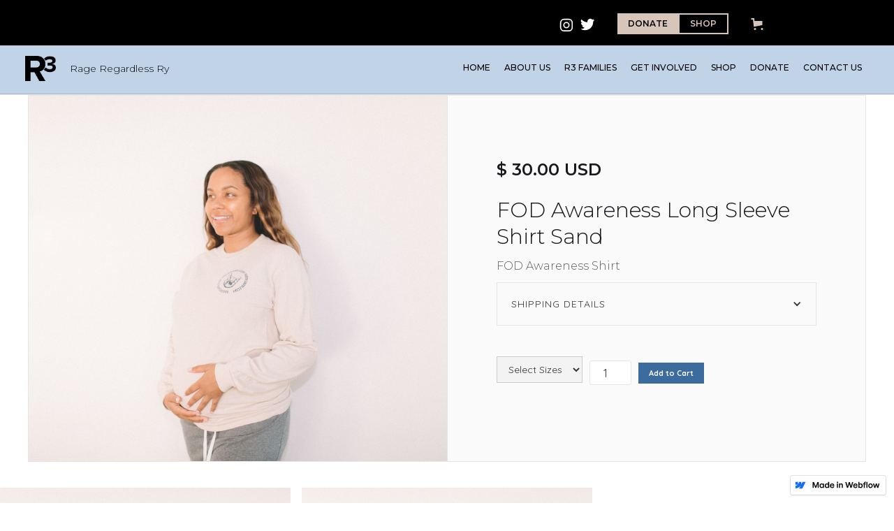

--- FILE ---
content_type: text/html; charset=utf-8
request_url: https://www.rageregardlessry.org/product/fod-awareness-long-sleeve-shirt
body_size: 13435
content:
<!DOCTYPE html><!-- This site was created in Webflow. https://webflow.com --><!-- Last Published: Tue Apr 20 2021 20:08:38 GMT+0000 (Coordinated Universal Time) --><html data-wf-domain="www.rageregardlessry.org" data-wf-page="5fb39d9e18561e082a5abff7" data-wf-site="5f06cfbd56cba8bdec2e2330" data-wf-status="1" data-wf-collection="5fb39d9e18561e35185abf47" data-wf-item-slug="fod-awareness-long-sleeve-shirt"><head><meta charset="utf-8"/><title>Designio - Webflow Ecommerce Website Template</title><meta content="Designio is a stylish and versatile UI Kit for building beautiful websites in Webflow. It consists in more than 250 design components, 4 Home page layouts, 3 Shops, 2 Blogs and many other inner pages layouts." name="description"/><meta content="Designio - Webflow Ecommerce Website Template" property="og:title"/><meta content="Designio is a stylish and versatile UI Kit for building beautiful websites in Webflow. It consists in more than 250 design components, 4 Home page layouts, 3 Shops, 2 Blogs and many other inner pages layouts." property="og:description"/><meta content="Designio - Webflow Ecommerce Website Template" property="twitter:title"/><meta content="Designio is a stylish and versatile UI Kit for building beautiful websites in Webflow. It consists in more than 250 design components, 4 Home page layouts, 3 Shops, 2 Blogs and many other inner pages layouts." property="twitter:description"/><meta property="og:type" content="website"/><meta content="summary_large_image" name="twitter:card"/><meta content="width=device-width, initial-scale=1" name="viewport"/><meta content="Webflow" name="generator"/><link href="https://cdn.prod.website-files.com/5f06cfbd56cba8bdec2e2330/css/rage-regardless-ry-project.webflow.0539c08fb.css" rel="stylesheet" type="text/css"/><link href="https://fonts.googleapis.com" rel="preconnect"/><link href="https://fonts.gstatic.com" rel="preconnect" crossorigin="anonymous"/><script src="https://ajax.googleapis.com/ajax/libs/webfont/1.6.26/webfont.js" type="text/javascript"></script><script type="text/javascript">WebFont.load({  google: {    families: ["Montserrat:100,100italic,200,200italic,300,300italic,400,400italic,500,500italic,600,600italic,700,700italic,800,800italic,900,900italic","Bitter:400,700,400italic","Open Sans:300,300italic,400,400italic,600,600italic,700,700italic,800,800italic","Exo:100,100italic,200,200italic,300,300italic,400,400italic,500,500italic,600,600italic,700,700italic,800,800italic,900,900italic","Nothing You Could Do:regular","Quicksand:300,regular,500,700"]  }});</script><script type="text/javascript">!function(o,c){var n=c.documentElement,t=" w-mod-";n.className+=t+"js",("ontouchstart"in o||o.DocumentTouch&&c instanceof DocumentTouch)&&(n.className+=t+"touch")}(window,document);</script><link href="https://cdn.prod.website-files.com/5f06cfbd56cba8bdec2e2330/5fb39dcc3468ffe6879b3931_32x32pxr3logo.png" rel="shortcut icon" type="image/x-icon"/><link href="https://cdn.prod.website-files.com/5f06cfbd56cba8bdec2e2330/5fb39dd6182bab07754a33ae_256X256r3logo.png" rel="apple-touch-icon"/><script src="https://www.paypal.com/sdk/js?client-id=AeVgr6n0UlS9_b4u45Nlkd2mpKc6VUe9wjw2oKRrsXzIXZJ4K1q1CUaXvrTgcB5j0jb-E3fEwDD6DOEd&amp;merchant-id=DLTLZ75LHUFR4&amp;currency=USD&amp;commit=false" type="text/javascript" data-wf-paypal-element="true"></script><script type="text/javascript">window.__WEBFLOW_CURRENCY_SETTINGS = {"currencyCode":"USD","$init":true,"symbol":"$","decimal":".","fractionDigits":2,"group":",","template":"{{wf {\"path\":\"symbol\",\"type\":\"PlainText\"} }} {{wf {\"path\":\"amount\",\"type\":\"CommercePrice\"} }} {{wf {\"path\":\"currencyCode\",\"type\":\"PlainText\"} }}","hideDecimalForWholeNumbers":false};</script></head><body><div data-collapse="medium" data-animation="default" data-duration="400" data-easing="ease" data-easing2="ease" role="banner" class="topnavbar w-nav"><div class="topnavbarelements w-container"><div class="div-block-349"><a href="https://www.instagram.com/rageregardlessry_/?hl=en" class="w-inline-block"><img src="https://cdn.prod.website-files.com/5cd43b7b8c5e3694f4172f7f/5cd57e3afdf7e50f1900f05b_instagram0.svg" width="20" alt="" class="social-icon-home-v4-2"/></a><a href="https://twitter.com/rageregardless?lang=en" class="link-block-2 w-inline-block"><img src="https://cdn.prod.website-files.com/5cd43b7b8c5e3694f4172f7f/5cd57e3bc4480fc46de44d4e_twitter0.svg" width="20" alt="" class="social-icon-home-v4-2"/></a><a href="/donate" class="donatebutton default-copy w-button">DONATE</a><a href="/shop/rageregardlessrystore" class="donatebutton default-copy shopoutlinebutton w-button">SHOP</a><div data-node-type="commerce-cart-wrapper" data-open-product="" data-wf-cart-type="modal" data-wf-cart-query="query Dynamo3 {
  database {
    id
    commerceOrder {
      comment
      extraItems {
        name
        pluginId
        pluginName
        price {
          decimalValue
          string
          unit
          value
        }
      }
      id
      startedOn
      statusFlags {
        hasDownloads
        hasSubscription
        isFreeOrder
        requiresShipping
      }
      subtotal {
        decimalValue
        string
        unit
        value
      }
      total {
        decimalValue
        string
        unit
        value
      }
      updatedOn
      userItems {
        count
        id
        product {
          id
          cmsLocaleId
          draft
          archived
          f_name_: name
          f_sku_properties_3dr: skuProperties {
            id
            name
            enum {
              id
              name
              slug
            }
          }
        }
        rowTotal {
          decimalValue
          string
          unit
          value
        }
        sku {
          cmsLocaleId
          draft
          archived
          f_main_image_4dr: mainImage {
            url
            file {
              size
              origFileName
              createdOn
              updatedOn
              mimeType
              width
              height
              variants {
                origFileName
                quality
                height
                width
                s3Url
                error
                size
              }
            }
            alt
          }
          f_sku_values_3dr: skuValues {
            property {
              id
            }
            value {
              id
            }
          }
          id
        }
        subscriptionFrequency
        subscriptionInterval
        subscriptionTrial
      }
      userItemsCount
    }
  }
  site {
    commerce {
      id
      businessAddress {
        country
      }
      defaultCountry
      defaultCurrency
      quickCheckoutEnabled
    }
  }
}" data-wf-page-link-href-prefix="" class="w-commerce-commercecartwrapper cart"><a href="#" data-node-type="commerce-cart-open-link" class="w-commerce-commercecartopenlink cart-button-2 w-inline-block" role="button" aria-haspopup="dialog" aria-label="Open cart"><svg class="w-commerce-commercecartopenlinkicon icon-11" width="17px" height="17px" viewBox="0 0 17 17"><g stroke="none" stroke-width="1" fill="none" fill-rule="evenodd"><path d="M2.60592789,2 L0,2 L0,0 L4.39407211,0 L4.84288393,4 L16,4 L16,9.93844589 L3.76940945,12.3694378 L2.60592789,2 Z M15.5,17 C14.6715729,17 14,16.3284271 14,15.5 C14,14.6715729 14.6715729,14 15.5,14 C16.3284271,14 17,14.6715729 17,15.5 C17,16.3284271 16.3284271,17 15.5,17 Z M5.5,17 C4.67157288,17 4,16.3284271 4,15.5 C4,14.6715729 4.67157288,14 5.5,14 C6.32842712,14 7,14.6715729 7,15.5 C7,16.3284271 6.32842712,17 5.5,17 Z" fill="currentColor" fill-rule="nonzero"></path></g></svg><div data-wf-bindings="%5B%7B%22innerHTML%22%3A%7B%22type%22%3A%22Number%22%2C%22filter%22%3A%7B%22type%22%3A%22numberPrecision%22%2C%22params%22%3A%5B%220%22%2C%22numberPrecision%22%5D%7D%2C%22dataPath%22%3A%22database.commerceOrder.userItemsCount%22%7D%7D%5D" style="display:none" data-count-hide-rule="empty" class="w-commerce-commercecartopenlinkcount cart-quantity-3">0</div></a><div data-node-type="commerce-cart-container-wrapper" style="display:none" class="w-commerce-commercecartcontainerwrapper w-commerce-commercecartcontainerwrapper--cartType-modal"><div data-node-type="commerce-cart-container" role="dialog" class="w-commerce-commercecartcontainer cart-container"><div class="w-commerce-commercecartheader cart-header"><img src="https://cdn.prod.website-files.com/5f06cfbd56cba8bdec2e2330/5f5204e83dfe0dcbb4b328db_logo_blk.png" loading="lazy" width="72" alt="" srcset="https://cdn.prod.website-files.com/5f06cfbd56cba8bdec2e2330/5f5204e83dfe0dcbb4b328db_logo_blk-p-500.png 500w, https://cdn.prod.website-files.com/5f06cfbd56cba8bdec2e2330/5f5204e83dfe0dcbb4b328db_logo_blk.png 777w" sizes="100vw"/><div class="designio-logo-2 cart">Rage Reardless Ry</div><a href="#" data-node-type="commerce-cart-close-link" class="w-commerce-commercecartcloselink w-inline-block" role="button" aria-label="Close cart"><svg class="icon-6" width="16px" height="16px" viewBox="0 0 16 16"><g stroke="none" stroke-width="1" fill="none" fill-rule="evenodd"><g fill-rule="nonzero" fill="#333333"><polygon points="6.23223305 8 0.616116524 13.6161165 2.38388348 15.3838835 8 9.76776695 13.6161165 15.3838835 15.3838835 13.6161165 9.76776695 8 15.3838835 2.38388348 13.6161165 0.616116524 8 6.23223305 2.38388348 0.616116524 0.616116524 2.38388348 6.23223305 8"></polygon></g></g></svg></a></div><div class="w-commerce-commercecartformwrapper"><form data-node-type="commerce-cart-form" style="display:none" class="w-commerce-commercecartform"><script type="text/x-wf-template" id="wf-template-aac43e76-4c45-12b6-ff7a-e2c6d6a1a5f5">%3Cdiv%20class%3D%22w-commerce-commercecartitem%22%3E%3Cimg%20src%3D%22https%3A%2F%2Fcdn.prod.website-files.com%2Fplugins%2FBasic%2Fassets%2Fplaceholder.60f9b1840c.svg%22%20data-wf-bindings%3D%22%255B%257B%2522src%2522%253A%257B%2522type%2522%253A%2522ImageRef%2522%252C%2522filter%2522%253A%257B%2522type%2522%253A%2522identity%2522%252C%2522params%2522%253A%255B%255D%257D%252C%2522dataPath%2522%253A%2522database.commerceOrder.userItems%255B%255D.sku.f_main_image_4dr%2522%257D%257D%255D%22%20alt%3D%22%22%20class%3D%22w-commerce-commercecartitemimage%20w-dyn-bind-empty%22%2F%3E%3Cdiv%20class%3D%22w-commerce-commercecartiteminfo%22%3E%3Cdiv%20data-wf-bindings%3D%22%255B%257B%2522innerHTML%2522%253A%257B%2522type%2522%253A%2522PlainText%2522%252C%2522filter%2522%253A%257B%2522type%2522%253A%2522identity%2522%252C%2522params%2522%253A%255B%255D%257D%252C%2522dataPath%2522%253A%2522database.commerceOrder.userItems%255B%255D.product.f_name_%2522%257D%257D%255D%22%20class%3D%22w-commerce-commercecartproductname%20text-block-71%20w-dyn-bind-empty%22%3E%3C%2Fdiv%3E%3Cdiv%20data-wf-bindings%3D%22%255B%257B%2522innerHTML%2522%253A%257B%2522type%2522%253A%2522CommercePrice%2522%252C%2522filter%2522%253A%257B%2522type%2522%253A%2522price%2522%252C%2522params%2522%253A%255B%255D%257D%252C%2522dataPath%2522%253A%2522database.commerceOrder.userItems%255B%255D.sku.f_price_%2522%257D%257D%255D%22%20class%3D%22text-block-40%22%3E%24%C2%A00.00%C2%A0USD%3C%2Fdiv%3E%3Cscript%20type%3D%22text%2Fx-wf-template%22%20id%3D%22wf-template-aac43e76-4c45-12b6-ff7a-e2c6d6a1a5fb%22%3E%253Cli%253E%253Cspan%2520class%253D%2522text-block-69%2522%2520data-wf-bindings%253D%2522%25255B%25257B%252522innerHTML%252522%25253A%25257B%252522type%252522%25253A%252522PlainText%252522%25252C%252522filter%252522%25253A%25257B%252522type%252522%25253A%252522identity%252522%25252C%252522params%252522%25253A%25255B%25255D%25257D%25252C%252522dataPath%252522%25253A%252522database.commerceOrder.userItems%25255B%25255D.product.f_sku_properties_3dr%25255B%25255D.name%252522%25257D%25257D%25255D%2522%253E%253C%252Fspan%253E%253Cspan%253E%253A%2520%253C%252Fspan%253E%253Cspan%2520class%253D%2522text-block-70%2522%2520data-wf-bindings%253D%2522%25255B%25257B%252522innerHTML%252522%25253A%25257B%252522type%252522%25253A%252522CommercePropValues%252522%25252C%252522filter%252522%25253A%25257B%252522type%252522%25253A%252522identity%252522%25252C%252522params%252522%25253A%25255B%25255D%25257D%25252C%252522dataPath%252522%25253A%252522database.commerceOrder.userItems%25255B%25255D.product.f_sku_properties_3dr%25255B%25255D%252522%25257D%25257D%25255D%2522%253E%253C%252Fspan%253E%253C%252Fli%253E%3C%2Fscript%3E%3Cul%20data-wf-bindings%3D%22%255B%257B%2522optionSets%2522%253A%257B%2522type%2522%253A%2522CommercePropTable%2522%252C%2522filter%2522%253A%257B%2522type%2522%253A%2522identity%2522%252C%2522params%2522%253A%255B%255D%257D%252C%2522dataPath%2522%253A%2522database.commerceOrder.userItems%255B%255D.product.f_sku_properties_3dr%5B%5D%2522%257D%257D%252C%257B%2522optionValues%2522%253A%257B%2522type%2522%253A%2522CommercePropValues%2522%252C%2522filter%2522%253A%257B%2522type%2522%253A%2522identity%2522%252C%2522params%2522%253A%255B%255D%257D%252C%2522dataPath%2522%253A%2522database.commerceOrder.userItems%255B%255D.sku.f_sku_values_3dr%2522%257D%257D%255D%22%20class%3D%22w-commerce-commercecartoptionlist%22%20data-wf-collection%3D%22database.commerceOrder.userItems%255B%255D.product.f_sku_properties_3dr%22%20data-wf-template-id%3D%22wf-template-aac43e76-4c45-12b6-ff7a-e2c6d6a1a5fb%22%3E%3Cli%3E%3Cspan%20class%3D%22text-block-69%22%20data-wf-bindings%3D%22%255B%257B%2522innerHTML%2522%253A%257B%2522type%2522%253A%2522PlainText%2522%252C%2522filter%2522%253A%257B%2522type%2522%253A%2522identity%2522%252C%2522params%2522%253A%255B%255D%257D%252C%2522dataPath%2522%253A%2522database.commerceOrder.userItems%255B%255D.product.f_sku_properties_3dr%255B%255D.name%2522%257D%257D%255D%22%3E%3C%2Fspan%3E%3Cspan%3E%3A%20%3C%2Fspan%3E%3Cspan%20class%3D%22text-block-70%22%20data-wf-bindings%3D%22%255B%257B%2522innerHTML%2522%253A%257B%2522type%2522%253A%2522CommercePropValues%2522%252C%2522filter%2522%253A%257B%2522type%2522%253A%2522identity%2522%252C%2522params%2522%253A%255B%255D%257D%252C%2522dataPath%2522%253A%2522database.commerceOrder.userItems%255B%255D.product.f_sku_properties_3dr%255B%255D%2522%257D%257D%255D%22%3E%3C%2Fspan%3E%3C%2Fli%3E%3C%2Ful%3E%3Ca%20href%3D%22%23%22%20role%3D%22%22%20data-wf-bindings%3D%22%255B%257B%2522data-commerce-sku-id%2522%253A%257B%2522type%2522%253A%2522ItemRef%2522%252C%2522filter%2522%253A%257B%2522type%2522%253A%2522identity%2522%252C%2522params%2522%253A%255B%255D%257D%252C%2522dataPath%2522%253A%2522database.commerceOrder.userItems%255B%255D.sku.id%2522%257D%257D%255D%22%20class%3D%22w-inline-block%22%20data-wf-cart-action%3D%22remove-item%22%20data-commerce-sku-id%3D%22%22%20aria-label%3D%22Remove%20item%20from%20cart%22%3E%3Cdiv%20class%3D%22text-block-37%22%3ERemove%3C%2Fdiv%3E%3C%2Fa%3E%3C%2Fdiv%3E%3Cinput%20data-wf-bindings%3D%22%255B%257B%2522value%2522%253A%257B%2522type%2522%253A%2522Number%2522%252C%2522filter%2522%253A%257B%2522type%2522%253A%2522numberPrecision%2522%252C%2522params%2522%253A%255B%25220%2522%252C%2522numberPrecision%2522%255D%257D%252C%2522dataPath%2522%253A%2522database.commerceOrder.userItems%255B%255D.count%2522%257D%257D%252C%257B%2522data-commerce-sku-id%2522%253A%257B%2522type%2522%253A%2522ItemRef%2522%252C%2522filter%2522%253A%257B%2522type%2522%253A%2522identity%2522%252C%2522params%2522%253A%255B%255D%257D%252C%2522dataPath%2522%253A%2522database.commerceOrder.userItems%255B%255D.sku.id%2522%257D%257D%255D%22%20class%3D%22w-commerce-commercecartquantity%20cart-quantity-2%22%20required%3D%22%22%20pattern%3D%22%5E%5B0-9%5D%2B%24%22%20inputMode%3D%22numeric%22%20type%3D%22number%22%20name%3D%22quantity%22%20autoComplete%3D%22off%22%20data-wf-cart-action%3D%22update-item-quantity%22%20data-commerce-sku-id%3D%22%22%20value%3D%221%22%2F%3E%3C%2Fdiv%3E</script><div class="w-commerce-commercecartlist cart-list" data-wf-collection="database.commerceOrder.userItems" data-wf-template-id="wf-template-aac43e76-4c45-12b6-ff7a-e2c6d6a1a5f5"><div class="w-commerce-commercecartitem"><img src="https://cdn.prod.website-files.com/plugins/Basic/assets/placeholder.60f9b1840c.svg" data-wf-bindings="%5B%7B%22src%22%3A%7B%22type%22%3A%22ImageRef%22%2C%22filter%22%3A%7B%22type%22%3A%22identity%22%2C%22params%22%3A%5B%5D%7D%2C%22dataPath%22%3A%22database.commerceOrder.userItems%5B%5D.sku.f_main_image_4dr%22%7D%7D%5D" alt="" class="w-commerce-commercecartitemimage w-dyn-bind-empty"/><div class="w-commerce-commercecartiteminfo"><div data-wf-bindings="%5B%7B%22innerHTML%22%3A%7B%22type%22%3A%22PlainText%22%2C%22filter%22%3A%7B%22type%22%3A%22identity%22%2C%22params%22%3A%5B%5D%7D%2C%22dataPath%22%3A%22database.commerceOrder.userItems%5B%5D.product.f_name_%22%7D%7D%5D" class="w-commerce-commercecartproductname text-block-71 w-dyn-bind-empty"></div><div data-wf-bindings="%5B%7B%22innerHTML%22%3A%7B%22type%22%3A%22CommercePrice%22%2C%22filter%22%3A%7B%22type%22%3A%22price%22%2C%22params%22%3A%5B%5D%7D%2C%22dataPath%22%3A%22database.commerceOrder.userItems%5B%5D.sku.f_price_%22%7D%7D%5D" class="text-block-40">$ 0.00 USD</div><script type="text/x-wf-template" id="wf-template-aac43e76-4c45-12b6-ff7a-e2c6d6a1a5fb">%3Cli%3E%3Cspan%20class%3D%22text-block-69%22%20data-wf-bindings%3D%22%255B%257B%2522innerHTML%2522%253A%257B%2522type%2522%253A%2522PlainText%2522%252C%2522filter%2522%253A%257B%2522type%2522%253A%2522identity%2522%252C%2522params%2522%253A%255B%255D%257D%252C%2522dataPath%2522%253A%2522database.commerceOrder.userItems%255B%255D.product.f_sku_properties_3dr%255B%255D.name%2522%257D%257D%255D%22%3E%3C%2Fspan%3E%3Cspan%3E%3A%20%3C%2Fspan%3E%3Cspan%20class%3D%22text-block-70%22%20data-wf-bindings%3D%22%255B%257B%2522innerHTML%2522%253A%257B%2522type%2522%253A%2522CommercePropValues%2522%252C%2522filter%2522%253A%257B%2522type%2522%253A%2522identity%2522%252C%2522params%2522%253A%255B%255D%257D%252C%2522dataPath%2522%253A%2522database.commerceOrder.userItems%255B%255D.product.f_sku_properties_3dr%255B%255D%2522%257D%257D%255D%22%3E%3C%2Fspan%3E%3C%2Fli%3E</script><ul data-wf-bindings="%5B%7B%22optionSets%22%3A%7B%22type%22%3A%22CommercePropTable%22%2C%22filter%22%3A%7B%22type%22%3A%22identity%22%2C%22params%22%3A%5B%5D%7D%2C%22dataPath%22%3A%22database.commerceOrder.userItems%5B%5D.product.f_sku_properties_3dr[]%22%7D%7D%2C%7B%22optionValues%22%3A%7B%22type%22%3A%22CommercePropValues%22%2C%22filter%22%3A%7B%22type%22%3A%22identity%22%2C%22params%22%3A%5B%5D%7D%2C%22dataPath%22%3A%22database.commerceOrder.userItems%5B%5D.sku.f_sku_values_3dr%22%7D%7D%5D" class="w-commerce-commercecartoptionlist" data-wf-collection="database.commerceOrder.userItems%5B%5D.product.f_sku_properties_3dr" data-wf-template-id="wf-template-aac43e76-4c45-12b6-ff7a-e2c6d6a1a5fb"><li><span class="text-block-69" data-wf-bindings="%5B%7B%22innerHTML%22%3A%7B%22type%22%3A%22PlainText%22%2C%22filter%22%3A%7B%22type%22%3A%22identity%22%2C%22params%22%3A%5B%5D%7D%2C%22dataPath%22%3A%22database.commerceOrder.userItems%5B%5D.product.f_sku_properties_3dr%5B%5D.name%22%7D%7D%5D"></span><span>: </span><span class="text-block-70" data-wf-bindings="%5B%7B%22innerHTML%22%3A%7B%22type%22%3A%22CommercePropValues%22%2C%22filter%22%3A%7B%22type%22%3A%22identity%22%2C%22params%22%3A%5B%5D%7D%2C%22dataPath%22%3A%22database.commerceOrder.userItems%5B%5D.product.f_sku_properties_3dr%5B%5D%22%7D%7D%5D"></span></li></ul><a href="#" role="" data-wf-bindings="%5B%7B%22data-commerce-sku-id%22%3A%7B%22type%22%3A%22ItemRef%22%2C%22filter%22%3A%7B%22type%22%3A%22identity%22%2C%22params%22%3A%5B%5D%7D%2C%22dataPath%22%3A%22database.commerceOrder.userItems%5B%5D.sku.id%22%7D%7D%5D" class="w-inline-block" data-wf-cart-action="remove-item" data-commerce-sku-id="" aria-label="Remove item from cart"><div class="text-block-37">Remove</div></a></div><input data-wf-bindings="%5B%7B%22value%22%3A%7B%22type%22%3A%22Number%22%2C%22filter%22%3A%7B%22type%22%3A%22numberPrecision%22%2C%22params%22%3A%5B%220%22%2C%22numberPrecision%22%5D%7D%2C%22dataPath%22%3A%22database.commerceOrder.userItems%5B%5D.count%22%7D%7D%2C%7B%22data-commerce-sku-id%22%3A%7B%22type%22%3A%22ItemRef%22%2C%22filter%22%3A%7B%22type%22%3A%22identity%22%2C%22params%22%3A%5B%5D%7D%2C%22dataPath%22%3A%22database.commerceOrder.userItems%5B%5D.sku.id%22%7D%7D%5D" class="w-commerce-commercecartquantity cart-quantity-2" required="" pattern="^[0-9]+$" inputMode="numeric" type="number" name="quantity" autoComplete="off" data-wf-cart-action="update-item-quantity" data-commerce-sku-id="" value="1"/></div></div><div class="w-commerce-commercecartfooter cart-footer"><div aria-live="" aria-atomic="false" class="w-commerce-commercecartlineitem cart-line-item"><div class="text-block-38">Subtotal</div><div data-wf-bindings="%5B%7B%22innerHTML%22%3A%7B%22type%22%3A%22CommercePrice%22%2C%22filter%22%3A%7B%22type%22%3A%22price%22%2C%22params%22%3A%5B%5D%7D%2C%22dataPath%22%3A%22database.commerceOrder.subtotal%22%7D%7D%5D" class="w-commerce-commercecartordervalue text-block-39"></div></div><div><div data-wf-paypal-button="{&quot;layout&quot;:&quot;horizontal&quot;,&quot;color&quot;:&quot;black&quot;,&quot;shape&quot;:&quot;rect&quot;,&quot;label&quot;:&quot;paypal&quot;,&quot;tagline&quot;:false,&quot;note&quot;:false}"></div><div data-node-type="commerce-cart-quick-checkout-actions" style="display:none"><a role="button" aria-haspopup="dialog" aria-label="Apple Pay" data-node-type="commerce-cart-apple-pay-button" style="background-image:-webkit-named-image(apple-pay-logo-white);background-size:100% 50%;background-position:50% 50%;background-repeat:no-repeat" class="w-commerce-commercecartapplepaybutton" tabindex="0"><div></div></a><a role="button" tabindex="0" aria-haspopup="dialog" data-node-type="commerce-cart-quick-checkout-button" style="display:none" class="w-commerce-commercecartquickcheckoutbutton"><svg class="w-commerce-commercequickcheckoutgoogleicon" xmlns="http://www.w3.org/2000/svg" xmlns:xlink="http://www.w3.org/1999/xlink" width="16" height="16" viewBox="0 0 16 16"><defs><polygon id="google-mark-a" points="0 .329 3.494 .329 3.494 7.649 0 7.649"></polygon><polygon id="google-mark-c" points=".894 0 13.169 0 13.169 6.443 .894 6.443"></polygon></defs><g fill="none" fill-rule="evenodd"><path fill="#4285F4" d="M10.5967,12.0469 L10.5967,14.0649 L13.1167,14.0649 C14.6047,12.6759 15.4577,10.6209 15.4577,8.1779 C15.4577,7.6339 15.4137,7.0889 15.3257,6.5559 L7.8887,6.5559 L7.8887,9.6329 L12.1507,9.6329 C11.9767,10.6119 11.4147,11.4899 10.5967,12.0469"></path><path fill="#34A853" d="M7.8887,16 C10.0137,16 11.8107,15.289 13.1147,14.067 C13.1147,14.066 13.1157,14.065 13.1167,14.064 L10.5967,12.047 C10.5877,12.053 10.5807,12.061 10.5727,12.067 C9.8607,12.556 8.9507,12.833 7.8887,12.833 C5.8577,12.833 4.1387,11.457 3.4937,9.605 L0.8747,9.605 L0.8747,11.648 C2.2197,14.319 4.9287,16 7.8887,16"></path><g transform="translate(0 4)"><mask id="google-mark-b" fill="#fff"><use xlink:href="#google-mark-a"></use></mask><path fill="#FBBC04" d="M3.4639,5.5337 C3.1369,4.5477 3.1359,3.4727 3.4609,2.4757 L3.4639,2.4777 C3.4679,2.4657 3.4749,2.4547 3.4789,2.4427 L3.4939,0.3287 L0.8939,0.3287 C0.8799,0.3577 0.8599,0.3827 0.8459,0.4117 C-0.2821,2.6667 -0.2821,5.3337 0.8459,7.5887 L0.8459,7.5997 C0.8549,7.6167 0.8659,7.6317 0.8749,7.6487 L3.4939,5.6057 C3.4849,5.5807 3.4729,5.5587 3.4639,5.5337" mask="url(#google-mark-b)"></path></g><mask id="google-mark-d" fill="#fff"><use xlink:href="#google-mark-c"></use></mask><path fill="#EA4335" d="M0.894,4.3291 L3.478,6.4431 C4.113,4.5611 5.843,3.1671 7.889,3.1671 C9.018,3.1451 10.102,3.5781 10.912,4.3671 L13.169,2.0781 C11.733,0.7231 9.85,-0.0219 7.889,0.0001 C4.941,0.0001 2.245,1.6791 0.894,4.3291" mask="url(#google-mark-d)"></path></g></svg><svg class="w-commerce-commercequickcheckoutmicrosofticon" xmlns="http://www.w3.org/2000/svg" width="16" height="16" viewBox="0 0 16 16"><g fill="none" fill-rule="evenodd"><polygon fill="#F05022" points="7 7 1 7 1 1 7 1"></polygon><polygon fill="#7DB902" points="15 7 9 7 9 1 15 1"></polygon><polygon fill="#00A4EE" points="7 15 1 15 1 9 7 9"></polygon><polygon fill="#FFB700" points="15 15 9 15 9 9 15 9"></polygon></g></svg><div>Pay with browser.</div></a></div><a href="/checkout" value="Continue to Checkout" data-node-type="cart-checkout-button" class="w-commerce-commercecartcheckoutbutton main-button default colors success submit" data-loading-text="Hang Tight...">Continue to Checkout</a></div></div></form><div class="w-commerce-commercecartemptystate empty-state-2"><div class="text-block-64">No items found.</div><a href="/shop/rageregardlessrystore" class="main-button default colors dark w-button">Back to shop</a></div><div aria-live="" style="display:none" data-node-type="commerce-cart-error" class="w-commerce-commercecarterrorstate error-notification"><div class="notification-text w-cart-error-msg" data-w-cart-quantity-error="Product is not available in this quantity." data-w-cart-general-error="Something went wrong when adding this item to the cart." data-w-cart-checkout-error="Checkout is disabled on this site." data-w-cart-cart_order_min-error="The order minimum was not met. Add more items to your cart to continue." data-w-cart-subscription_error-error="Before you purchase, please use your email invite to verify your address so we can send order updates.">Product is not available in this quantity.</div></div></div></div></div></div></div></div></div><div data-collapse="medium" data-animation="default" data-duration="400" data-no-scroll="1" data-easing="ease" data-easing2="ease" role="banner" class="mainnavbar active-nav1 w-nav"><div class="mainnavbarelements"><div class="div-block-350"><img src="https://cdn.prod.website-files.com/5f06cfbd56cba8bdec2e2330/5fb71a800a0b453714c6aa06_IMG_0762.png" width="44" alt="" sizes="(max-width: 1279px) 44px, (max-width: 1439px) 3vw, 44px" srcset="https://cdn.prod.website-files.com/5f06cfbd56cba8bdec2e2330/5fb71a800a0b453714c6aa06_IMG_0762-p-500.png 500w, https://cdn.prod.website-files.com/5f06cfbd56cba8bdec2e2330/5fb71a800a0b453714c6aa06_IMG_0762-p-800.png 800w, https://cdn.prod.website-files.com/5f06cfbd56cba8bdec2e2330/5fb71a800a0b453714c6aa06_IMG_0762-p-1080.png 1080w, https://cdn.prod.website-files.com/5f06cfbd56cba8bdec2e2330/5fb71a800a0b453714c6aa06_IMG_0762.png 1298w" class="image-21"/><h6 class="rrr-navheading-2">Rage Regardless Ry</h6></div><div class="mainnavbar-menu-wrap"><nav role="navigation" class="nav1-menu w-nav-menu"><a href="/" class="nav-link-8 w-nav-link">Home</a><a href="/about-rage-regardless-ry" class="nav-link-8 w-nav-link">About Us</a><a href="/r3-famlies" class="nav-link-8 w-nav-link">R3 Families</a><a href="/r3-events" class="nav-link-8 w-nav-link">Get Involved</a><a href="/shop/rageregardlessrystore" class="nav-link-8 w-nav-link">shop</a><a href="/donate" class="nav-link-8 w-nav-link">Donate</a><a href="/contact-us" class="nav-link-8 w-nav-link">Contact us</a></nav></div><div class="menu-button-2 w-nav-button"><img src="https://cdn.prod.website-files.com/5f06cfbd56cba8bdec2e2330/5fb71a800a0b450debc6aa04_Menu%20Icon.png" width="20" alt="" class="menu-icon-3"/></div></div></div><div style="opacity:0" class="origincal-page-content"><div class="product-hero"><div class="single-product-hero-wrapper"><div data-w-id="16ab2ce1-7b15-48c7-b5b2-b173a0db0a96" style="opacity:0;-webkit-transform:translate3d(-50PX, 0, 0) scale3d(1, 1, 1) rotateX(0) rotateY(0) rotateZ(0) skew(0, 0);-moz-transform:translate3d(-50PX, 0, 0) scale3d(1, 1, 1) rotateX(0) rotateY(0) rotateZ(0) skew(0, 0);-ms-transform:translate3d(-50PX, 0, 0) scale3d(1, 1, 1) rotateX(0) rotateY(0) rotateZ(0) skew(0, 0);transform:translate3d(-50PX, 0, 0) scale3d(1, 1, 1) rotateX(0) rotateY(0) rotateZ(0) skew(0, 0)" class="single-product-image"><a href="#" data-wf-sku-bindings="%5B%7B%22from%22%3A%22f_main_image_4dr%22%2C%22to%22%3A%22media%22%7D%5D" class="w-inline-block w-lightbox"><img class="image-37" src="https://cdn.prod.website-files.com/5f06cfbd3561c9c29d7739d1/603be64bc586004449ecaff0_HrmMIIFQ.jpg" width="377" height="" alt="" sizes="100vw" data-wf-sku-bindings="%5B%7B%22from%22%3A%22f_main_image_4dr%22%2C%22to%22%3A%22src%22%7D%5D" loading="lazy" srcset="https://cdn.prod.website-files.com/5f06cfbd3561c9c29d7739d1/603be64bc586004449ecaff0_HrmMIIFQ-p-800.jpeg 800w, https://cdn.prod.website-files.com/5f06cfbd3561c9c29d7739d1/603be64bc586004449ecaff0_HrmMIIFQ-p-1080.jpeg 1080w, https://cdn.prod.website-files.com/5f06cfbd3561c9c29d7739d1/603be64bc586004449ecaff0_HrmMIIFQ-p-1600.jpeg 1600w, https://cdn.prod.website-files.com/5f06cfbd3561c9c29d7739d1/603be64bc586004449ecaff0_HrmMIIFQ.jpg 1760w"/><script type="application/json" class="w-json">{
  "items": [
    {
      "url": "https://cdn.prod.website-files.com/5f06cfbd3561c9c29d7739d1/603be64bc586004449ecaff0_HrmMIIFQ.jpg",
      "type": "image"
    }
  ],
  "group": "additional merch images"
}</script></a></div><div data-w-id="16ab2ce1-7b15-48c7-b5b2-b173a0db0a97" style="-webkit-transform:translate3d(50PX, 0, 0) scale3d(1, 1, 1) rotateX(0) rotateY(0) rotateZ(0) skew(0, 0);-moz-transform:translate3d(50PX, 0, 0) scale3d(1, 1, 1) rotateX(0) rotateY(0) rotateZ(0) skew(0, 0);-ms-transform:translate3d(50PX, 0, 0) scale3d(1, 1, 1) rotateX(0) rotateY(0) rotateZ(0) skew(0, 0);transform:translate3d(50PX, 0, 0) scale3d(1, 1, 1) rotateX(0) rotateY(0) rotateZ(0) skew(0, 0);opacity:0" class="single-product-info-wrapper"><div class="product-container w-container"><div data-wf-sku-bindings="%5B%7B%22from%22%3A%22f_price_%22%2C%22to%22%3A%22innerHTML%22%7D%5D" class="price big">$ 30.00 USD</div><h1 class="product-title-2">FOD Awareness Long Sleeve Shirt Sand</h1><p class="paragraph-71">FOD Awareness Shirt </p><div data-delay="600" data-hover="false" class="accordion-item-2 w-dropdown"><div data-w-id="16ab2ce1-7b15-48c7-b5b2-b173a0db0ab4" class="accordion-toggle w-dropdown-toggle"><div class="accordian-arrow-2 w-icon-dropdown-toggle"></div><div class="toggle-left-wrap"><div class="accordion-label">SHIPPING DETAILS</div></div></div><nav class="accordion-body-2 w-dropdown-list"><div class="accordion-content"><p class="accordion-paragraph">Lorem ipsum dolor sit amet, consectetur adipiscing elit. Suspendisse varius enim in eros elementum tristique. Duis cursus, mi quis viverra ornare, eros dolor interdum nulla, ut commodo diam libero vitae erat. Aenean faucibus nibh et justo cursus id rutrum lorem imperdiet. Nunc ut sem vitae risus tristique posuere.</p></div></nav></div></div><div class="add-to-cart-2"><form data-node-type="commerce-add-to-cart-form" data-commerce-sku-id="602ff59d07d16819fbae7327" data-loading-text="Adding to cart..." data-commerce-product-id="602ff59de780a337678d6c7b" class="w-commerce-commerceaddtocartform default-state-8"><div data-wf-sku-bindings="%5B%7B%22from%22%3A%22f_sku_values_3dr%22%2C%22to%22%3A%22optionValues%22%7D%5D" data-commerce-product-sku-values="%7B%228b80030b7a560ce7051287990bf56d08%22%3A%227e020d32f047c86c5244b19e30e3691a%22%7D" data-node-type="commerce-add-to-cart-option-list" data-commerce-product-id="602ff59de780a337678d6c7b" data-preselect-default-variant="false" role="group"><div role="group"><select id="option-set-8b80030b7a560ce7051287990bf56d08" data-node-type="commerce-add-to-cart-option-select" data-commerce-option-set-id="8b80030b7a560ce7051287990bf56d08" class="w-select" required=""><option value="" selected="">Select Sizes</option><option value="7e020d32f047c86c5244b19e30e3691a">Small</option><option value="b5c97c92eae653112e3b34c693556426">Medium</option><option value="24885ecacc33ae723856cf30608d08b8">Large</option><option value="aba2ad5d8a59eb6805f4867bea32ee22">X Large</option><option value="ec584f818c57956431fc54b4c0782d71">XX Large</option><option value="bafff1bcee1786529d317e584a1337f8">XXX Large</option></select></div></div><input type="number" pattern="^[0-9]+$" inputMode="numeric" id="quantity-a49ae633fa561b5991c00aff9929f10b" name="commerce-add-to-cart-quantity-input" min="1" class="w-commerce-commerceaddtocartquantityinput quantity" value="1"/><input type="submit" data-node-type="commerce-add-to-cart-button" data-loading-text="Adding to cart..." aria-busy="false" aria-haspopup="dialog" class="w-commerce-commerceaddtocartbutton main-button default" value="Add to Cart"/></form><div style="display:none" class="w-commerce-commerceaddtocartoutofstock" tabindex="0"><div>This product is out of stock.</div></div><div aria-live="" data-node-type="commerce-add-to-cart-error" style="display:none" class="w-commerce-commerceaddtocarterror"><div data-node-type="commerce-add-to-cart-error" data-w-add-to-cart-quantity-error="Product is not available in this quantity." data-w-add-to-cart-general-error="Something went wrong when adding this item to the cart." data-w-add-to-cart-mixed-cart-error="You can’t purchase another product with a subscription." data-w-add-to-cart-buy-now-error="Something went wrong when trying to purchase this item." data-w-add-to-cart-checkout-disabled-error="Checkout is disabled on this site." data-w-add-to-cart-select-all-options-error="Please select an option in each set.">Product is not available in this quantity.</div></div></div><div class="accordion-wrapper"><div class="accordion-container"></div></div></div></div><div class="collection-list-wrapper-12 w-dyn-list w-dyn-items-repeater-ref"><script type="text/x-wf-template" id="wf-template-b86f3872-7c23-ef4c-f605-bedf623fde50">%3Cdiv%20id%3D%22w-node-b86f3872-7c23-ef4c-f605-bedf623fde51-2a5abff7%22%20role%3D%22listitem%22%20class%3D%22w-dyn-item%20w-dyn-repeater-item%22%3E%3Ca%20href%3D%22%23%22%20data-wf-sku-bindings%3D%22%255B%257B%2522from%2522%253A%2522f_more_images_4dr%255B%255D%2522%252C%2522to%2522%253A%2522media%2522%257D%255D%22%20class%3D%22w-inline-block%20w-lightbox%22%3E%3Cimg%20loading%3D%22lazy%22%20data-wf-sku-bindings%3D%22%255B%257B%2522from%2522%253A%2522f_more_images_4dr%255B%255D%2522%252C%2522to%2522%253A%2522src%2522%257D%255D%22%20alt%3D%22%22%20src%3D%22https%3A%2F%2Fcdn.prod.website-files.com%2F5f06cfbd3561c9c29d7739d1%2F603be65db42dcc3c9e94695b_OLbhjJ6g.jpg%22%20sizes%3D%22100vw%22%20srcset%3D%22https%3A%2F%2Fcdn.prod.website-files.com%2F5f06cfbd3561c9c29d7739d1%2F603be65db42dcc3c9e94695b_OLbhjJ6g-p-500.jpeg%20500w%2C%20https%3A%2F%2Fcdn.prod.website-files.com%2F5f06cfbd3561c9c29d7739d1%2F603be65db42dcc3c9e94695b_OLbhjJ6g-p-800.jpeg%20800w%2C%20https%3A%2F%2Fcdn.prod.website-files.com%2F5f06cfbd3561c9c29d7739d1%2F603be65db42dcc3c9e94695b_OLbhjJ6g-p-1080.jpeg%201080w%2C%20https%3A%2F%2Fcdn.prod.website-files.com%2F5f06cfbd3561c9c29d7739d1%2F603be65db42dcc3c9e94695b_OLbhjJ6g-p-1600.jpeg%201600w%2C%20https%3A%2F%2Fcdn.prod.website-files.com%2F5f06cfbd3561c9c29d7739d1%2F603be65db42dcc3c9e94695b_OLbhjJ6g.jpg%201716w%22%20class%3D%22image-38%22%2F%3E%3Cscript%20type%3D%22application%2Fjson%22%20class%3D%22w-json%22%3E%7B%0A%20%20%22items%22%3A%20%5B%0A%20%20%20%20%7B%0A%20%20%20%20%20%20%22url%22%3A%20%22https%3A%2F%2Fcdn.prod.website-files.com%2F5f06cfbd3561c9c29d7739d1%2F603be65db42dcc3c9e94695b_OLbhjJ6g.jpg%22%2C%0A%20%20%20%20%20%20%22type%22%3A%20%22image%22%0A%20%20%20%20%7D%0A%20%20%5D%2C%0A%20%20%22group%22%3A%20%22additional%20merch%20images%22%0A%7D%3C%2Fscript%3E%3C%2Fa%3E%3C%2Fdiv%3E</script><div role="list" class="collection-list-11 w-dyn-items" data-wf-collection="f_more_images_4dr" data-wf-template-id="wf-template-b86f3872-7c23-ef4c-f605-bedf623fde50"><div id="w-node-b86f3872-7c23-ef4c-f605-bedf623fde51-2a5abff7" role="listitem" class="w-dyn-item w-dyn-repeater-item"><a href="#" data-wf-sku-bindings="%5B%7B%22from%22%3A%22f_more_images_4dr%5B%5D%22%2C%22to%22%3A%22media%22%7D%5D" class="w-inline-block w-lightbox"><img loading="lazy" data-wf-sku-bindings="%5B%7B%22from%22%3A%22f_more_images_4dr%5B%5D%22%2C%22to%22%3A%22src%22%7D%5D" alt="" src="https://cdn.prod.website-files.com/5f06cfbd3561c9c29d7739d1/603be65db42dcc3c9e94695b_OLbhjJ6g.jpg" sizes="100vw" srcset="https://cdn.prod.website-files.com/5f06cfbd3561c9c29d7739d1/603be65db42dcc3c9e94695b_OLbhjJ6g-p-500.jpeg 500w, https://cdn.prod.website-files.com/5f06cfbd3561c9c29d7739d1/603be65db42dcc3c9e94695b_OLbhjJ6g-p-800.jpeg 800w, https://cdn.prod.website-files.com/5f06cfbd3561c9c29d7739d1/603be65db42dcc3c9e94695b_OLbhjJ6g-p-1080.jpeg 1080w, https://cdn.prod.website-files.com/5f06cfbd3561c9c29d7739d1/603be65db42dcc3c9e94695b_OLbhjJ6g-p-1600.jpeg 1600w, https://cdn.prod.website-files.com/5f06cfbd3561c9c29d7739d1/603be65db42dcc3c9e94695b_OLbhjJ6g.jpg 1716w" class="image-38"/><script type="application/json" class="w-json">{
  "items": [
    {
      "url": "https://cdn.prod.website-files.com/5f06cfbd3561c9c29d7739d1/603be65db42dcc3c9e94695b_OLbhjJ6g.jpg",
      "type": "image"
    }
  ],
  "group": "additional merch images"
}</script></a></div><div id="w-node-b86f3872-7c23-ef4c-f605-bedf623fde51-2a5abff7" role="listitem" class="w-dyn-item w-dyn-repeater-item"><a href="#" data-wf-sku-bindings="%5B%7B%22from%22%3A%22f_more_images_4dr%5B%5D%22%2C%22to%22%3A%22media%22%7D%5D" class="w-inline-block w-lightbox"><img loading="lazy" data-wf-sku-bindings="%5B%7B%22from%22%3A%22f_more_images_4dr%5B%5D%22%2C%22to%22%3A%22src%22%7D%5D" alt="" src="https://cdn.prod.website-files.com/5f06cfbd3561c9c29d7739d1/603be68948b1636108948ef2_yWMt5n8w.jpg" sizes="100vw" srcset="https://cdn.prod.website-files.com/5f06cfbd3561c9c29d7739d1/603be68948b1636108948ef2_yWMt5n8w-p-500.jpeg 500w, https://cdn.prod.website-files.com/5f06cfbd3561c9c29d7739d1/603be68948b1636108948ef2_yWMt5n8w-p-800.jpeg 800w, https://cdn.prod.website-files.com/5f06cfbd3561c9c29d7739d1/603be68948b1636108948ef2_yWMt5n8w-p-1080.jpeg 1080w, https://cdn.prod.website-files.com/5f06cfbd3561c9c29d7739d1/603be68948b1636108948ef2_yWMt5n8w-p-1600.jpeg 1600w, https://cdn.prod.website-files.com/5f06cfbd3561c9c29d7739d1/603be68948b1636108948ef2_yWMt5n8w.jpg 1770w" class="image-38"/><script type="application/json" class="w-json">{
  "items": [
    {
      "url": "https://cdn.prod.website-files.com/5f06cfbd3561c9c29d7739d1/603be68948b1636108948ef2_yWMt5n8w.jpg",
      "type": "image"
    }
  ],
  "group": "additional merch images"
}</script></a></div></div><div class="empty-state-4 w-dyn-hide w-dyn-empty"><div class="div-block-381"></div></div></div></div><div class="recent-products-single-page"><div class="container-19 w-container"><h1 class="heading-152">More Iteams</h1></div><div class="recent-products-grid-wrapper-single-page"><div class="w-dyn-list"><div role="list" class="recent-products-collection-list w-dyn-items"><div id="w-node-ef689273-0af4-8198-1c5d-15f1d2dc145a-2a5abff7" data-wf-sku-bindings="%5B%7B%22from%22%3A%22f_main_image_4dr.url%22%2C%22to%22%3A%22style.background-image%22%7D%5D" style="background-image:url(&quot;https://cdn.prod.website-files.com/5f06cfbd3561c9c29d7739d1/603be9cb083ce83b5714ca66_PZ81jalQ.jpg&quot;)" role="listitem" class="recent-product-2 w-dyn-item"><div class="hover-product"><div class="hover-line"><a href="#" class="product-link w-inline-block"><div data-wf-sku-bindings="%5B%7B%22from%22%3A%22f_price_%22%2C%22to%22%3A%22innerHTML%22%7D%5D" class="price-3">$ 15.00 USD</div><h3 class="product-title">Rage Regardless Ry Forrest Green Beanie </h3></a><div class="button-wrapper-2"><a href="/product/rage-regardless-ry-forrest-green-beanie" class="main-button default colors w-button">Details</a><div class="add-to-cart"><form data-node-type="commerce-add-to-cart-form" data-commerce-sku-id="603bea670ad3f36379d8ff1c" data-loading-text="Adding to cart..." data-commerce-product-id="603bea6649f261170489eb54" class="w-commerce-commerceaddtocartform"><input type="submit" data-node-type="commerce-add-to-cart-button" data-loading-text="Adding to cart..." aria-busy="false" aria-haspopup="dialog" class="w-commerce-commerceaddtocartbutton main-button default" value="Add to Cart"/></form><div style="display:none" class="w-commerce-commerceaddtocartoutofstock" tabindex="0"><div>This product is out of stock.</div></div><div aria-live="" data-node-type="commerce-add-to-cart-error" style="display:none" class="w-commerce-commerceaddtocarterror"><div data-node-type="commerce-add-to-cart-error" data-w-add-to-cart-quantity-error="Product is not available in this quantity." data-w-add-to-cart-general-error="Something went wrong when adding this item to the cart." data-w-add-to-cart-mixed-cart-error="You can’t purchase another product with a subscription." data-w-add-to-cart-buy-now-error="Something went wrong when trying to purchase this item." data-w-add-to-cart-checkout-disabled-error="Checkout is disabled on this site." data-w-add-to-cart-select-all-options-error="Please select an option in each set.">Product is not available in this quantity.</div></div></div></div></div></div></div><div id="w-node-ef689273-0af4-8198-1c5d-15f1d2dc145a-2a5abff7" data-wf-sku-bindings="%5B%7B%22from%22%3A%22f_main_image_4dr.url%22%2C%22to%22%3A%22style.background-image%22%7D%5D" style="background-image:url(&quot;https://cdn.prod.website-files.com/5f06cfbd3561c9c29d7739d1/603be59bd900ead3399c0845_OBaBvj_A.jpg&quot;)" role="listitem" class="recent-product-2 w-dyn-item"><div class="hover-product"><div class="hover-line"><a href="#" class="product-link w-inline-block"><div data-wf-sku-bindings="%5B%7B%22from%22%3A%22f_price_%22%2C%22to%22%3A%22innerHTML%22%7D%5D" class="price-3">$ 30.00 USD</div><h3 class="product-title">FOD Awareness Long Sleeve Shirt Olive Green </h3></a><div class="button-wrapper-2"><a href="/product/fod-awareness-long-sleeve-shirt-olive-green" class="main-button default colors w-button">Details</a><div class="add-to-cart"><form data-node-type="commerce-add-to-cart-form" data-commerce-sku-id="603000dbfc4da63367c242ec" data-loading-text="Adding to cart..." data-commerce-product-id="603000d8bb8db2355d908724" class="w-commerce-commerceaddtocartform"><div data-wf-sku-bindings="%5B%7B%22from%22%3A%22f_sku_values_3dr%22%2C%22to%22%3A%22optionValues%22%7D%5D" data-commerce-product-sku-values="%7B%22422a81d8ce6d9dad64b4cb12f1e2ba86%22%3A%2206614e42848bb84981afd0a97115eed0%22%7D" data-node-type="commerce-add-to-cart-option-list" data-commerce-product-id="603000d8bb8db2355d908724" data-preselect-default-variant="false" role="group"><div role="group"><select id="option-set-422a81d8ce6d9dad64b4cb12f1e2ba86" data-node-type="commerce-add-to-cart-option-select" data-commerce-option-set-id="422a81d8ce6d9dad64b4cb12f1e2ba86" class="w-select" required=""><option value="" selected="">Select Size</option><option value="06614e42848bb84981afd0a97115eed0">Small</option><option value="540f65e7e5dd81cdfd24d2b7475de397">Medium</option><option value="3a9d0793f5133800aeb9a765505608c6">Large</option><option value="2136ab0084ced775b13d3335be7d7306">X Large</option><option value="95bca4e5e98191668a8cf7c22aca1f89">XX Large</option><option value="8156c9216265b4a9ed74718a6ad38ef7">XXX Large</option></select></div></div><input type="submit" data-node-type="commerce-add-to-cart-button" data-loading-text="Adding to cart..." aria-busy="false" aria-haspopup="dialog" class="w-commerce-commerceaddtocartbutton main-button default" value="Add to Cart"/></form><div style="display:none" class="w-commerce-commerceaddtocartoutofstock" tabindex="0"><div>This product is out of stock.</div></div><div aria-live="" data-node-type="commerce-add-to-cart-error" style="display:none" class="w-commerce-commerceaddtocarterror"><div data-node-type="commerce-add-to-cart-error" data-w-add-to-cart-quantity-error="Product is not available in this quantity." data-w-add-to-cart-general-error="Something went wrong when adding this item to the cart." data-w-add-to-cart-mixed-cart-error="You can’t purchase another product with a subscription." data-w-add-to-cart-buy-now-error="Something went wrong when trying to purchase this item." data-w-add-to-cart-checkout-disabled-error="Checkout is disabled on this site." data-w-add-to-cart-select-all-options-error="Please select an option in each set.">Product is not available in this quantity.</div></div></div></div></div></div></div><div id="w-node-ef689273-0af4-8198-1c5d-15f1d2dc145a-2a5abff7" data-wf-sku-bindings="%5B%7B%22from%22%3A%22f_main_image_4dr.url%22%2C%22to%22%3A%22style.background-image%22%7D%5D" style="background-image:url(&quot;https://cdn.prod.website-files.com/5f06cfbd3561c9c29d7739d1/603be608598207783f2ead5e_u45J51Pg.jpg&quot;)" role="listitem" class="recent-product-2 w-dyn-item"><div class="hover-product"><div class="hover-line"><a href="#" class="product-link w-inline-block"><div data-wf-sku-bindings="%5B%7B%22from%22%3A%22f_price_%22%2C%22to%22%3A%22innerHTML%22%7D%5D" class="price-3">$ 30.00 USD</div><h3 class="product-title">FOD Awareness Long Sleeve Shirt Grey </h3></a><div class="button-wrapper-2"><a href="/product/fod-awareness-long-sleeve-shirt-grey" class="main-button default colors w-button">Details</a><div class="add-to-cart"><form data-node-type="commerce-add-to-cart-form" data-commerce-sku-id="602ffe617779ecaa46055916" data-loading-text="Adding to cart..." data-commerce-product-id="602ffe6044b5e12e2aca40ba" class="w-commerce-commerceaddtocartform"><div data-wf-sku-bindings="%5B%7B%22from%22%3A%22f_sku_values_3dr%22%2C%22to%22%3A%22optionValues%22%7D%5D" data-commerce-product-sku-values="%7B%22141efb45ff67cec14fd57256bca55973%22%3A%22e56cdb1a9f196db9241692048b3e7b9e%22%7D" data-node-type="commerce-add-to-cart-option-list" data-commerce-product-id="602ffe6044b5e12e2aca40ba" data-preselect-default-variant="false" role="group"><div role="group"><select id="option-set-141efb45ff67cec14fd57256bca55973" data-node-type="commerce-add-to-cart-option-select" data-commerce-option-set-id="141efb45ff67cec14fd57256bca55973" class="w-select" required=""><option value="" selected="">Select Sizes</option><option value="e56cdb1a9f196db9241692048b3e7b9e">Small</option><option value="8fc7b2257b4d6bec8e966307c1e04157">Medium</option><option value="774ce359a22ece0eb6b9c8508cb6b471">Large</option><option value="57fdc97ba5967af090e086c936010c4f">X Large</option><option value="d06c952ab4cb50a15aeb96f51142139f">XX Large</option><option value="90c582dca5661eddee30618484fde58e">XXX Large</option></select></div></div><input type="submit" data-node-type="commerce-add-to-cart-button" data-loading-text="Adding to cart..." aria-busy="false" aria-haspopup="dialog" class="w-commerce-commerceaddtocartbutton main-button default" value="Add to Cart"/></form><div style="display:none" class="w-commerce-commerceaddtocartoutofstock" tabindex="0"><div>This product is out of stock.</div></div><div aria-live="" data-node-type="commerce-add-to-cart-error" style="display:none" class="w-commerce-commerceaddtocarterror"><div data-node-type="commerce-add-to-cart-error" data-w-add-to-cart-quantity-error="Product is not available in this quantity." data-w-add-to-cart-general-error="Something went wrong when adding this item to the cart." data-w-add-to-cart-mixed-cart-error="You can’t purchase another product with a subscription." data-w-add-to-cart-buy-now-error="Something went wrong when trying to purchase this item." data-w-add-to-cart-checkout-disabled-error="Checkout is disabled on this site." data-w-add-to-cart-select-all-options-error="Please select an option in each set.">Product is not available in this quantity.</div></div></div></div></div></div></div><div id="w-node-ef689273-0af4-8198-1c5d-15f1d2dc145a-2a5abff7" data-wf-sku-bindings="%5B%7B%22from%22%3A%22f_main_image_4dr.url%22%2C%22to%22%3A%22style.background-image%22%7D%5D" style="background-image:url(&quot;https://cdn.prod.website-files.com/5f06cfbd3561c9c29d7739d1/603be64bc586004449ecaff0_HrmMIIFQ.jpg&quot;)" role="listitem" class="recent-product-2 w-dyn-item"><div class="hover-product"><div class="hover-line"><a href="#" class="product-link w-inline-block"><div data-wf-sku-bindings="%5B%7B%22from%22%3A%22f_price_%22%2C%22to%22%3A%22innerHTML%22%7D%5D" class="price-3">$ 30.00 USD</div><h3 class="product-title">FOD Awareness Long Sleeve Shirt Sand</h3></a><div class="button-wrapper-2"><a href="/product/fod-awareness-long-sleeve-shirt" aria-current="page" class="main-button default colors w-button w--current">Details</a><div class="add-to-cart"><form data-node-type="commerce-add-to-cart-form" data-commerce-sku-id="602ff59d07d16819fbae7327" data-loading-text="Adding to cart..." data-commerce-product-id="602ff59de780a337678d6c7b" class="w-commerce-commerceaddtocartform"><div data-wf-sku-bindings="%5B%7B%22from%22%3A%22f_sku_values_3dr%22%2C%22to%22%3A%22optionValues%22%7D%5D" data-commerce-product-sku-values="%7B%228b80030b7a560ce7051287990bf56d08%22%3A%227e020d32f047c86c5244b19e30e3691a%22%7D" data-node-type="commerce-add-to-cart-option-list" data-commerce-product-id="602ff59de780a337678d6c7b" data-preselect-default-variant="false" role="group"><div role="group"><select id="option-set-8b80030b7a560ce7051287990bf56d08" data-node-type="commerce-add-to-cart-option-select" data-commerce-option-set-id="8b80030b7a560ce7051287990bf56d08" class="w-select" required=""><option value="" selected="">Select Sizes</option><option value="7e020d32f047c86c5244b19e30e3691a">Small</option><option value="b5c97c92eae653112e3b34c693556426">Medium</option><option value="24885ecacc33ae723856cf30608d08b8">Large</option><option value="aba2ad5d8a59eb6805f4867bea32ee22">X Large</option><option value="ec584f818c57956431fc54b4c0782d71">XX Large</option><option value="bafff1bcee1786529d317e584a1337f8">XXX Large</option></select></div></div><input type="submit" data-node-type="commerce-add-to-cart-button" data-loading-text="Adding to cart..." aria-busy="false" aria-haspopup="dialog" class="w-commerce-commerceaddtocartbutton main-button default" value="Add to Cart"/></form><div style="display:none" class="w-commerce-commerceaddtocartoutofstock" tabindex="0"><div>This product is out of stock.</div></div><div aria-live="" data-node-type="commerce-add-to-cart-error" style="display:none" class="w-commerce-commerceaddtocarterror"><div data-node-type="commerce-add-to-cart-error" data-w-add-to-cart-quantity-error="Product is not available in this quantity." data-w-add-to-cart-general-error="Something went wrong when adding this item to the cart." data-w-add-to-cart-mixed-cart-error="You can’t purchase another product with a subscription." data-w-add-to-cart-buy-now-error="Something went wrong when trying to purchase this item." data-w-add-to-cart-checkout-disabled-error="Checkout is disabled on this site." data-w-add-to-cart-select-all-options-error="Please select an option in each set.">Product is not available in this quantity.</div></div></div></div></div></div></div><div id="w-node-ef689273-0af4-8198-1c5d-15f1d2dc145a-2a5abff7" data-wf-sku-bindings="%5B%7B%22from%22%3A%22f_main_image_4dr.url%22%2C%22to%22%3A%22style.background-image%22%7D%5D" style="background-image:url(&quot;https://cdn.prod.website-files.com/5f06cfbd3561c9c29d7739d1/6024708d085d0a1d44f9d21f_Rage%20Regardless%20Ry%20Black.png&quot;)" role="listitem" class="recent-product-2 w-dyn-item"><div class="hover-product"><div class="hover-line"><a href="#" class="product-link w-inline-block"><div data-wf-sku-bindings="%5B%7B%22from%22%3A%22f_price_%22%2C%22to%22%3A%22innerHTML%22%7D%5D" class="price-3">$ 22.00 USD</div><h3 class="product-title">Rage Regardless Ry Black</h3></a><div class="button-wrapper-2"><a href="/product/rage-regardless-ry-black" class="main-button default colors w-button">Details</a><div class="add-to-cart"><form data-node-type="commerce-add-to-cart-form" data-commerce-sku-id="6024709fbcd1c248ae9c608c" data-loading-text="Adding to cart..." data-commerce-product-id="6024709f7d8917f4427d2a11" class="w-commerce-commerceaddtocartform"><input type="submit" data-node-type="commerce-add-to-cart-button" data-loading-text="Adding to cart..." aria-busy="false" aria-haspopup="dialog" class="w-commerce-commerceaddtocartbutton main-button default" value="Add to Cart"/></form><div style="display:none" class="w-commerce-commerceaddtocartoutofstock" tabindex="0"><div>This product is out of stock.</div></div><div aria-live="" data-node-type="commerce-add-to-cart-error" style="display:none" class="w-commerce-commerceaddtocarterror"><div data-node-type="commerce-add-to-cart-error" data-w-add-to-cart-quantity-error="Product is not available in this quantity." data-w-add-to-cart-general-error="Something went wrong when adding this item to the cart." data-w-add-to-cart-mixed-cart-error="You can’t purchase another product with a subscription." data-w-add-to-cart-buy-now-error="Something went wrong when trying to purchase this item." data-w-add-to-cart-checkout-disabled-error="Checkout is disabled on this site." data-w-add-to-cart-select-all-options-error="Please select an option in each set.">Product is not available in this quantity.</div></div></div></div></div></div></div><div id="w-node-ef689273-0af4-8198-1c5d-15f1d2dc145a-2a5abff7" data-wf-sku-bindings="%5B%7B%22from%22%3A%22f_main_image_4dr.url%22%2C%22to%22%3A%22style.background-image%22%7D%5D" style="background-image:url(&quot;https://cdn.prod.website-files.com/5f06cfbd3561c9c29d7739d1/602470d5ec04144a650425ea_R3%20Black.png&quot;)" role="listitem" class="recent-product-2 w-dyn-item"><div class="hover-product"><div class="hover-line"><a href="#" class="product-link w-inline-block"><div data-wf-sku-bindings="%5B%7B%22from%22%3A%22f_price_%22%2C%22to%22%3A%22innerHTML%22%7D%5D" class="price-3">$ 22.00 USD</div><h3 class="product-title">R3 Black</h3></a><div class="button-wrapper-2"><a href="/product/r3-black" class="main-button default colors w-button">Details</a><div class="add-to-cart"><form data-node-type="commerce-add-to-cart-form" data-commerce-sku-id="60246fe801cd044c92a9b352" data-loading-text="Adding to cart..." data-commerce-product-id="60246fe7f316f45ddad83fc7" class="w-commerce-commerceaddtocartform"><input type="submit" data-node-type="commerce-add-to-cart-button" data-loading-text="Adding to cart..." aria-busy="false" aria-haspopup="dialog" class="w-commerce-commerceaddtocartbutton main-button default" value="Add to Cart"/></form><div style="display:none" class="w-commerce-commerceaddtocartoutofstock" tabindex="0"><div>This product is out of stock.</div></div><div aria-live="" data-node-type="commerce-add-to-cart-error" style="display:none" class="w-commerce-commerceaddtocarterror"><div data-node-type="commerce-add-to-cart-error" data-w-add-to-cart-quantity-error="Product is not available in this quantity." data-w-add-to-cart-general-error="Something went wrong when adding this item to the cart." data-w-add-to-cart-mixed-cart-error="You can’t purchase another product with a subscription." data-w-add-to-cart-buy-now-error="Something went wrong when trying to purchase this item." data-w-add-to-cart-checkout-disabled-error="Checkout is disabled on this site." data-w-add-to-cart-select-all-options-error="Please select an option in each set.">Product is not available in this quantity.</div></div></div></div></div></div></div></div></div></div></div><div class="faq"><div class="faq-text-container"><h1 class="faq-top-text">NEED HELP?</h1><h1 class="faq-head">Frequently Asked Question</h1><div class="faq-separator"></div></div><div class="faq-wrap"><div class="faq-container"><div class="faq-main-wrap"><div data-w-id="8417270b-15d6-f6f1-92b7-0f6892b75c57" style="background-color:rgb(255,255,255)" class="faq-block"><div class="faq-icon-wrap"><img src="https://cdn.prod.website-files.com/5f06cfbd56cba8bdec2e2330/5f06cfbd3561c97924773c77_add-plus-button.svg" width="10" alt="" class="plus-icon noselect"/></div><h3 class="faq-header">Which are the shipping options and costs?</h3></div><div style="display:none" class="faq-comment-wrap"><p class="faq-paragraph">Lorem ipsum dolor sit amet, consectetur adipiscing elit, sed do eiusmod tempor incididunt ut labore et dolore magna aliqua. Ut enim ad minim veniam, quis nostrud exercitation ullamco laboris nisi ut aliquip ex ea commodo consequat. Duis aute irure dolor in reprehenderit in voluptate velit esse cillum dolore eu fugiat nulla pariatur. Excepteur sint occaecat cupidatat non proident, sunt in culpa qui officia deserunt mollit anim id est laborum.<br/></p></div></div><div class="faq-main-wrap"><div data-w-id="8417270b-15d6-f6f1-92b7-0f6892b75c61" style="background-color:rgb(255,255,255)" class="faq-block"><div class="faq-icon-wrap"><img src="https://cdn.prod.website-files.com/5f06cfbd56cba8bdec2e2330/5f06cfbd3561c97924773c77_add-plus-button.svg" width="10" style="-webkit-transform:translate3d(0, 0, 0) scale3d(1, 1, 1) rotateX(0) rotateY(0) rotateZ(0DEG) skew(0, 0);-moz-transform:translate3d(0, 0, 0) scale3d(1, 1, 1) rotateX(0) rotateY(0) rotateZ(0DEG) skew(0, 0);-ms-transform:translate3d(0, 0, 0) scale3d(1, 1, 1) rotateX(0) rotateY(0) rotateZ(0DEG) skew(0, 0);transform:translate3d(0, 0, 0) scale3d(1, 1, 1) rotateX(0) rotateY(0) rotateZ(0DEG) skew(0, 0)" alt="" class="plus-icon"/></div><h3 class="faq-header">How does the gift card work?</h3></div><div style="display:none" class="faq-comment-wrap"><p class="faq-paragraph">Lorem ipsum dolor sit amet, consectetur adipiscing elit, sed do eiusmod tempor incididunt ut labore et dolore magna aliqua. Ut enim ad minim veniam, quis nostrud exercitation ullamco laboris nisi ut aliquip ex ea commodo consequat. Duis aute irure dolor in reprehenderit in voluptate velit esse cillum dolore eu fugiat nulla pariatur. Excepteur sint occaecat cupidatat non proident, sunt in culpa qui officia deserunt mollit anim id est laborum.<br/></p></div></div><div class="faq-main-wrap"><div data-w-id="8417270b-15d6-f6f1-92b7-0f6892b75c6b" style="background-color:rgb(255,255,255)" class="faq-block"><div class="faq-icon-wrap"><img src="https://cdn.prod.website-files.com/5f06cfbd56cba8bdec2e2330/5f06cfbd3561c97924773c77_add-plus-button.svg" width="10" style="-webkit-transform:translate3d(0, 0, 0) scale3d(1, 1, 1) rotateX(0) rotateY(0) rotateZ(0DEG) skew(0, 0);-moz-transform:translate3d(0, 0, 0) scale3d(1, 1, 1) rotateX(0) rotateY(0) rotateZ(0DEG) skew(0, 0);-ms-transform:translate3d(0, 0, 0) scale3d(1, 1, 1) rotateX(0) rotateY(0) rotateZ(0DEG) skew(0, 0);transform:translate3d(0, 0, 0) scale3d(1, 1, 1) rotateX(0) rotateY(0) rotateZ(0DEG) skew(0, 0)" alt="" class="plus-icon"/></div><h3 class="faq-header">How does the gift card work?</h3></div><div style="display:none" class="faq-comment-wrap"><p class="faq-paragraph">Lorem ipsum dolor sit amet, consectetur adipiscing elit, sed do eiusmod tempor incididunt ut labore et dolore magna aliqua. Ut enim ad minim veniam, quis nostrud exercitation ullamco laboris nisi ut aliquip ex ea commodo consequat. Duis aute irure dolor in reprehenderit in voluptate velit esse cillum dolore eu fugiat nulla pariatur. Excepteur sint occaecat cupidatat non proident, sunt in culpa qui officia deserunt mollit anim id est laborum.<br/></p></div></div><div class="faq-main-wrap"><div data-w-id="8417270b-15d6-f6f1-92b7-0f6892b75c75" style="background-color:rgb(255,255,255)" class="faq-block"><div class="faq-icon-wrap"><img src="https://cdn.prod.website-files.com/5f06cfbd56cba8bdec2e2330/5f06cfbd3561c97924773c77_add-plus-button.svg" width="10" style="-webkit-transform:translate3d(0, 0, 0) scale3d(1, 1, 1) rotateX(0) rotateY(0) rotateZ(0DEG) skew(0, 0);-moz-transform:translate3d(0, 0, 0) scale3d(1, 1, 1) rotateX(0) rotateY(0) rotateZ(0DEG) skew(0, 0);-ms-transform:translate3d(0, 0, 0) scale3d(1, 1, 1) rotateX(0) rotateY(0) rotateZ(0DEG) skew(0, 0);transform:translate3d(0, 0, 0) scale3d(1, 1, 1) rotateX(0) rotateY(0) rotateZ(0DEG) skew(0, 0)" alt="" class="plus-icon"/></div><h3 class="faq-header">Is there a support center?</h3></div><div style="display:none" class="faq-comment-wrap"><p class="faq-paragraph">Lorem ipsum dolor sit amet, consectetur adipiscing elit, sed do eiusmod tempor incididunt ut labore et dolore magna aliqua. Ut enim ad minim veniam, quis nostrud exercitation ullamco laboris nisi ut aliquip ex ea commodo consequat. Duis aute irure dolor in reprehenderit in voluptate velit esse cillum dolore eu fugiat nulla pariatur. Excepteur sint occaecat cupidatat non proident, sunt in culpa qui officia deserunt mollit anim id est laborum.<br/></p></div></div><div class="faq-main-wrap"><div data-w-id="8417270b-15d6-f6f1-92b7-0f6892b75c7f" style="background-color:rgb(255,255,255)" class="faq-block"><div class="faq-icon-wrap"><img src="https://cdn.prod.website-files.com/5f06cfbd56cba8bdec2e2330/5f06cfbd3561c97924773c77_add-plus-button.svg" width="10" style="-webkit-transform:translate3d(0, 0, 0) scale3d(1, 1, 1) rotateX(0) rotateY(0) rotateZ(0DEG) skew(0, 0);-moz-transform:translate3d(0, 0, 0) scale3d(1, 1, 1) rotateX(0) rotateY(0) rotateZ(0DEG) skew(0, 0);-ms-transform:translate3d(0, 0, 0) scale3d(1, 1, 1) rotateX(0) rotateY(0) rotateZ(0DEG) skew(0, 0);transform:translate3d(0, 0, 0) scale3d(1, 1, 1) rotateX(0) rotateY(0) rotateZ(0DEG) skew(0, 0)" alt="" class="plus-icon"/></div><h3 class="faq-header">Can I get refund?</h3></div><div style="display:none" class="faq-comment-wrap"><p class="faq-paragraph">Lorem ipsum dolor sit amet, consectetur adipiscing elit, sed do eiusmod tempor incididunt ut labore et dolore magna aliqua. Ut enim ad minim veniam, quis nostrud exercitation ullamco laboris nisi ut aliquip ex ea commodo consequat. Duis aute irure dolor in reprehenderit in voluptate velit esse cillum dolore eu fugiat nulla pariatur. Excepteur sint occaecat cupidatat non proident, sunt in culpa qui officia deserunt mollit anim id est laborum.<br/></p></div></div></div></div></div></div><div></div><div class="image-section newsletter"><div class="image-section-overlay pricing"><div class="subscribecontatiner w-container"><div class="section-title-wrapper full-centered"><div class="text-label">Join Us</div><h2 class="section-title">Subscribe to our Newsletter</h2></div><div class="contact-form-2 w-form"><form id="wf-form-Newsletter-Form" name="wf-form-Newsletter-Form" data-name="Newsletter Form" method="post" action="https://gmail.us3.list-manage.com/subscribe/post?u=85a6d178c18dd3d91bb845160&amp;amp;id=8788a642c4" data-wf-page-id="5fb39d9e18561e082a5abff7" data-wf-element-id="f6e84afa-b23e-2868-55f1-7d71d21d350f"><div class="w-row"><div class="w-col w-col-6"><input class="field email w-input" maxlength="256" name="Subscribe-to-Newsletter-Email" data-name="Subscribe to Newsletter Email" placeholder="Enter your email address" type="email" id="Subscribe-to-Newsletter-Email" required=""/></div><div class="w-col w-col-6"><input type="submit" data-wait="Please wait..." class="button-15 submit-newsletter w-button" value="Send Email"/></div></div></form><div class="success-message-4 w-form-done"><p>Thank you! Your submission has been received!</p></div><div class="error-bg w-form-fail"><p>Oops! Something went wrong while submitting the form</p></div></div></div></div></div><div class="r3-footer"><div class="footerlinks w-container"><div class="footer-row white-footer-row w-row"><div class="white-footer-column w-col w-col-3"><div class="dark-footer-title-2">About us</div><a href="/about-rage-regardless-ry" class="light-footer-link">About us</a><a href="/about-rage-regardless-ry" class="light-footer-link">Meet the Team</a><a href="/shop/rageregardlessrystore" class="light-footer-link">Our Products</a><a href="/donate" class="light-footer-link">How to help</a><a href="/r3-famlies" class="light-footer-link">Our Goals</a></div><div class="white-footer-column w-col w-col-3"><div class="dark-footer-title-2">R3 Families</div><a href="/r3-famlies" class="light-footer-link">Meet the families</a><a href="/r3-famlies" class="light-footer-link">Share your story</a><a href="/r3-famlies" class="light-footer-link">Our Story</a><a href="/gallery" class="light-footer-link">Gallery</a><a href="/about-rage-regardless-ry" class="light-footer-link">Our Mission</a></div><div class="white-footer-column w-col w-col-3"><div class="dark-footer-title-2">Events</div><a href="/r3-events" class="light-footer-link">Current R3 Events</a><a href="/r3-events" class="light-footer-link">Past R3 Events</a><a href="/r3-events" class="light-footer-link">Volunteer</a><a href="/join-the-team" class="light-footer-link">Join the Team</a><a href="/contact-us" class="light-footer-link">Contact</a></div><div class="white-footer-column w-col w-col-3"><div class="dark-footer-title-2">Follow us</div><a href="https://www.instagram.com/rageregardlessry_/?hl=en" target="_blank" class="color-social-button w-inline-block"><img src="https://cdn.prod.website-files.com/5f06cfbd56cba8bdec2e2330/5f06cfbd3561c94607773a96_instagram0.svg" width="79" alt="" class="footer-small-social-icon"/></a><a href="https://twitter.com/rageregardless?lang=en" target="_blank" class="color-social-button twitter w-inline-block"><img src="https://cdn.prod.website-files.com/5f575648db976108402cef7c/5f575648cbac6a989c1f60fc_Icon-twitter.png" alt="" class="footer-small-social-icon"/></a><div class="footer-contact-info-block"><p class="paragraph-88">Questions? You can contact us by email at <a href="mailto:rageregardlessry@gmail.com?subject=You&#x27;ve%20Got%20Mail!" class="link-2">rageregardlessry@gmail.com</a></p></div></div></div></div></div><script src="https://d3e54v103j8qbb.cloudfront.net/js/jquery-3.5.1.min.dc5e7f18c8.js?site=5f06cfbd56cba8bdec2e2330" type="text/javascript" integrity="sha256-9/aliU8dGd2tb6OSsuzixeV4y/faTqgFtohetphbbj0=" crossorigin="anonymous"></script><script src="https://cdn.prod.website-files.com/5f06cfbd56cba8bdec2e2330/js/webflow.1fe542f26.js" type="text/javascript"></script></body></html>

--- FILE ---
content_type: text/css
request_url: https://cdn.prod.website-files.com/5f06cfbd56cba8bdec2e2330/css/rage-regardless-ry-project.webflow.0539c08fb.css
body_size: 80157
content:
/* Generated on: Tue Apr 20 2021 20:08:37 GMT+0000 (Coordinated Universal Time) */
/* ==========================================================================
   normalize.css v3.0.3 | MIT License | github.com/necolas/normalize.css 
   ========================================================================== */
/*! normalize.css v3.0.3 | MIT License | github.com/necolas/normalize.css */html{font-family:sans-serif;-ms-text-size-adjust:100%;-webkit-text-size-adjust:100%}body{margin:0}article,aside,details,figcaption,figure,footer,header,hgroup,main,menu,nav,section,summary{display:block}audio,canvas,progress,video{display:inline-block;vertical-align:baseline}audio:not([controls]){display:none;height:0}[hidden],template{display:none}a{background-color:transparent}a:active,a:hover{outline:0}abbr[title]{border-bottom:1px dotted}b,strong{font-weight:bold}dfn{font-style:italic}h1{font-size:2em;margin:.67em 0}mark{background:#ff0;color:#000}small{font-size:80%}sub,sup{font-size:75%;line-height:0;position:relative;vertical-align:baseline}sup{top:-0.5em}sub{bottom:-0.25em}img{border:0}svg:not(:root){overflow:hidden}figure{margin:1em 40px}hr{box-sizing:content-box;height:0}pre{overflow:auto}code,kbd,pre,samp{font-family:monospace,monospace;font-size:1em}button,input,optgroup,select,textarea{color:inherit;font:inherit;margin:0}button{overflow:visible}button,select{text-transform:none}button,html input[type="button"],input[type="reset"]{-webkit-appearance:button;cursor:pointer}button[disabled],html input[disabled]{cursor:default}button::-moz-focus-inner,input::-moz-focus-inner{border:0;padding:0}input{line-height:normal}input[type="checkbox"],input[type="radio"]{box-sizing:border-box;padding:0}input[type="number"]::-webkit-inner-spin-button,input[type="number"]::-webkit-outer-spin-button{height:auto}input[type="search"]{-webkit-appearance:none}input[type="search"]::-webkit-search-cancel-button,input[type="search"]::-webkit-search-decoration{-webkit-appearance:none}fieldset{border:1px solid #c0c0c0;margin:0 2px;padding:.35em .625em .75em}legend{border:0;padding:0}textarea{overflow:auto}optgroup{font-weight:bold}table{border-collapse:collapse;border-spacing:0}td,th{padding:0}

/* ==========================================================================
   Start of base Webflow CSS - If you're looking for some ultra-clean CSS, skip the boilerplate and see the unminified code below.
   ========================================================================== */
@font-face{font-family:'webflow-icons';src:url("[data-uri]") format('truetype');font-weight:normal;font-style:normal}[class^="w-icon-"],[class*=" w-icon-"]{font-family:'webflow-icons' !important;speak:none;font-style:normal;font-weight:normal;font-variant:normal;text-transform:none;line-height:1;-webkit-font-smoothing:antialiased;-moz-osx-font-smoothing:grayscale}.w-icon-slider-right:before{content:"\e600"}.w-icon-slider-left:before{content:"\e601"}.w-icon-nav-menu:before{content:"\e602"}.w-icon-arrow-down:before,.w-icon-dropdown-toggle:before{content:"\e603"}.w-icon-file-upload-remove:before{content:"\e900"}.w-icon-file-upload-icon:before{content:"\e903"}*{-webkit-box-sizing:border-box;-moz-box-sizing:border-box;box-sizing:border-box}html{height:100%}body{margin:0;min-height:100%;background-color:#fff;font-family:Arial,sans-serif;font-size:14px;line-height:20px;color:#333}img{max-width:100%;vertical-align:middle;display:inline-block}html.w-mod-touch *{background-attachment:scroll !important}.w-block{display:block}.w-inline-block{max-width:100%;display:inline-block}.w-clearfix:before,.w-clearfix:after{content:" ";display:table;grid-column-start:1;grid-row-start:1;grid-column-end:2;grid-row-end:2}.w-clearfix:after{clear:both}.w-hidden{display:none}.w-button{display:inline-block;padding:9px 15px;background-color:#3898EC;color:white;border:0;line-height:inherit;text-decoration:none;cursor:pointer;border-radius:0}input.w-button{-webkit-appearance:button}html[data-w-dynpage] [data-w-cloak]{color:transparent !important}.w-webflow-badge,.w-webflow-badge *{position:static;left:auto;top:auto;right:auto;bottom:auto;z-index:auto;display:block;visibility:visible;overflow:visible;overflow-x:visible;overflow-y:visible;box-sizing:border-box;width:auto;height:auto;max-height:none;max-width:none;min-height:0;min-width:0;margin:0;padding:0;float:none;clear:none;border:0 none transparent;border-radius:0;background:none;background-image:none;background-position:0 0;background-size:auto auto;background-repeat:repeat;background-origin:padding-box;background-clip:border-box;background-attachment:scroll;background-color:transparent;box-shadow:none;opacity:1;transform:none;transition:none;direction:ltr;font-family:inherit;font-weight:inherit;color:inherit;font-size:inherit;line-height:inherit;font-style:inherit;font-variant:inherit;text-align:inherit;letter-spacing:inherit;text-decoration:inherit;text-indent:0;text-transform:inherit;list-style-type:disc;text-shadow:none;font-smoothing:auto;vertical-align:baseline;cursor:inherit;white-space:inherit;word-break:normal;word-spacing:normal;word-wrap:normal}.w-webflow-badge{position:fixed !important;display:inline-block !important;visibility:visible !important;z-index:2147483647 !important;top:auto !important;right:12px !important;bottom:12px !important;left:auto !important;color:#AAADB0 !important;background-color:#fff !important;border-radius:3px !important;padding:6px 8px 6px 6px !important;font-size:12px !important;opacity:1 !important;line-height:14px !important;text-decoration:none !important;transform:none !important;margin:0 !important;width:auto !important;height:auto !important;overflow:visible !important;white-space:nowrap;box-shadow:0 0 0 1px rgba(0,0,0,0.1),0 1px 3px rgba(0,0,0,0.1);cursor:pointer}.w-webflow-badge>img{display:inline-block !important;visibility:visible !important;opacity:1 !important;vertical-align:middle !important}h1,h2,h3,h4,h5,h6{font-weight:bold;margin-bottom:10px}h1{font-size:38px;line-height:44px;margin-top:20px}h2{font-size:32px;line-height:36px;margin-top:20px}h3{font-size:24px;line-height:30px;margin-top:20px}h4{font-size:18px;line-height:24px;margin-top:10px}h5{font-size:14px;line-height:20px;margin-top:10px}h6{font-size:12px;line-height:18px;margin-top:10px}p{margin-top:0;margin-bottom:10px}blockquote{margin:0 0 10px 0;padding:10px 20px;border-left:5px solid #E2E2E2;font-size:18px;line-height:22px}figure{margin:0;margin-bottom:10px}figcaption{margin-top:5px;text-align:center}ul,ol{margin-top:0;margin-bottom:10px;padding-left:40px}.w-list-unstyled{padding-left:0;list-style:none}.w-embed:before,.w-embed:after{content:" ";display:table;grid-column-start:1;grid-row-start:1;grid-column-end:2;grid-row-end:2}.w-embed:after{clear:both}.w-video{width:100%;position:relative;padding:0}.w-video iframe,.w-video object,.w-video embed{position:absolute;top:0;left:0;width:100%;height:100%}fieldset{padding:0;margin:0;border:0}button,html input[type="button"],input[type="reset"]{border:0;cursor:pointer;-webkit-appearance:button}.w-form{margin:0 0 15px}.w-form-done{display:none;padding:20px;text-align:center;background-color:#dddddd}.w-form-fail{display:none;margin-top:10px;padding:10px;background-color:#ffdede}label{display:block;margin-bottom:5px;font-weight:bold}.w-input,.w-select{display:block;width:100%;height:38px;padding:8px 12px;margin-bottom:10px;font-size:14px;line-height:1.42857143;color:#333333;vertical-align:middle;background-color:#ffffff;border:1px solid #cccccc}.w-input:-moz-placeholder,.w-select:-moz-placeholder{color:#999}.w-input::-moz-placeholder,.w-select::-moz-placeholder{color:#999;opacity:1}.w-input:-ms-input-placeholder,.w-select:-ms-input-placeholder{color:#999}.w-input::-webkit-input-placeholder,.w-select::-webkit-input-placeholder{color:#999}.w-input:focus,.w-select:focus{border-color:#3898EC;outline:0}.w-input[disabled],.w-select[disabled],.w-input[readonly],.w-select[readonly],fieldset[disabled] .w-input,fieldset[disabled] .w-select{cursor:not-allowed;background-color:#eeeeee}textarea.w-input,textarea.w-select{height:auto}.w-select{background-color:#f3f3f3}.w-select[multiple]{height:auto}.w-form-label{display:inline-block;cursor:pointer;font-weight:normal;margin-bottom:0}.w-radio{display:block;margin-bottom:5px;padding-left:20px}.w-radio:before,.w-radio:after{content:" ";display:table;grid-column-start:1;grid-row-start:1;grid-column-end:2;grid-row-end:2}.w-radio:after{clear:both}.w-radio-input{margin:4px 0 0;margin-top:1px \9;line-height:normal;float:left;margin-left:-20px}.w-radio-input{margin-top:3px}.w-file-upload{display:block;margin-bottom:10px}.w-file-upload-input{width:.1px;height:.1px;opacity:0;overflow:hidden;position:absolute;z-index:-100}.w-file-upload-default,.w-file-upload-uploading,.w-file-upload-success{display:inline-block;color:#333333}.w-file-upload-error{display:block;margin-top:10px}.w-file-upload-default.w-hidden,.w-file-upload-uploading.w-hidden,.w-file-upload-error.w-hidden,.w-file-upload-success.w-hidden{display:none}.w-file-upload-uploading-btn{display:flex;font-size:14px;font-weight:normal;cursor:pointer;margin:0;padding:8px 12px;border:1px solid #cccccc;background-color:#fafafa}.w-file-upload-file{display:flex;flex-grow:1;justify-content:space-between;margin:0;padding:8px 9px 8px 11px;border:1px solid #cccccc;background-color:#fafafa}.w-file-upload-file-name{font-size:14px;font-weight:normal;display:block}.w-file-remove-link{margin-top:3px;margin-left:10px;width:auto;height:auto;padding:3px;display:block;cursor:pointer}.w-icon-file-upload-remove{margin:auto;font-size:10px}.w-file-upload-error-msg{display:inline-block;color:#ea384c;padding:2px 0}.w-file-upload-info{display:inline-block;line-height:38px;padding:0 12px}.w-file-upload-label{display:inline-block;font-size:14px;font-weight:normal;cursor:pointer;margin:0;padding:8px 12px;border:1px solid #cccccc;background-color:#fafafa}.w-icon-file-upload-icon,.w-icon-file-upload-uploading{display:inline-block;margin-right:8px;width:20px}.w-icon-file-upload-uploading{height:20px}.w-container{margin-left:auto;margin-right:auto;max-width:940px}.w-container:before,.w-container:after{content:" ";display:table;grid-column-start:1;grid-row-start:1;grid-column-end:2;grid-row-end:2}.w-container:after{clear:both}.w-container .w-row{margin-left:-10px;margin-right:-10px}.w-row:before,.w-row:after{content:" ";display:table;grid-column-start:1;grid-row-start:1;grid-column-end:2;grid-row-end:2}.w-row:after{clear:both}.w-row .w-row{margin-left:0;margin-right:0}.w-col{position:relative;float:left;width:100%;min-height:1px;padding-left:10px;padding-right:10px}.w-col .w-col{padding-left:0;padding-right:0}.w-col-1{width:8.33333333%}.w-col-2{width:16.66666667%}.w-col-3{width:25%}.w-col-4{width:33.33333333%}.w-col-5{width:41.66666667%}.w-col-6{width:50%}.w-col-7{width:58.33333333%}.w-col-8{width:66.66666667%}.w-col-9{width:75%}.w-col-10{width:83.33333333%}.w-col-11{width:91.66666667%}.w-col-12{width:100%}.w-hidden-main{display:none !important}@media screen and (max-width:991px){.w-container{max-width:728px}.w-hidden-main{display:inherit !important}.w-hidden-medium{display:none !important}.w-col-medium-1{width:8.33333333%}.w-col-medium-2{width:16.66666667%}.w-col-medium-3{width:25%}.w-col-medium-4{width:33.33333333%}.w-col-medium-5{width:41.66666667%}.w-col-medium-6{width:50%}.w-col-medium-7{width:58.33333333%}.w-col-medium-8{width:66.66666667%}.w-col-medium-9{width:75%}.w-col-medium-10{width:83.33333333%}.w-col-medium-11{width:91.66666667%}.w-col-medium-12{width:100%}.w-col-stack{width:100%;left:auto;right:auto}}@media screen and (max-width:767px){.w-hidden-main{display:inherit !important}.w-hidden-medium{display:inherit !important}.w-hidden-small{display:none !important}.w-row,.w-container .w-row{margin-left:0;margin-right:0}.w-col{width:100%;left:auto;right:auto}.w-col-small-1{width:8.33333333%}.w-col-small-2{width:16.66666667%}.w-col-small-3{width:25%}.w-col-small-4{width:33.33333333%}.w-col-small-5{width:41.66666667%}.w-col-small-6{width:50%}.w-col-small-7{width:58.33333333%}.w-col-small-8{width:66.66666667%}.w-col-small-9{width:75%}.w-col-small-10{width:83.33333333%}.w-col-small-11{width:91.66666667%}.w-col-small-12{width:100%}}@media screen and (max-width:479px){.w-container{max-width:none}.w-hidden-main{display:inherit !important}.w-hidden-medium{display:inherit !important}.w-hidden-small{display:inherit !important}.w-hidden-tiny{display:none !important}.w-col{width:100%}.w-col-tiny-1{width:8.33333333%}.w-col-tiny-2{width:16.66666667%}.w-col-tiny-3{width:25%}.w-col-tiny-4{width:33.33333333%}.w-col-tiny-5{width:41.66666667%}.w-col-tiny-6{width:50%}.w-col-tiny-7{width:58.33333333%}.w-col-tiny-8{width:66.66666667%}.w-col-tiny-9{width:75%}.w-col-tiny-10{width:83.33333333%}.w-col-tiny-11{width:91.66666667%}.w-col-tiny-12{width:100%}}.w-widget{position:relative}.w-widget-map{width:100%;height:400px}.w-widget-map label{width:auto;display:inline}.w-widget-map img{max-width:inherit}.w-widget-map .gm-style-iw{text-align:center}.w-widget-map .gm-style-iw>button{display:none !important}.w-widget-twitter{overflow:hidden}.w-widget-twitter-count-shim{display:inline-block;vertical-align:top;position:relative;width:28px;height:20px;text-align:center;background:white;border:#758696 solid 1px;border-radius:3px}.w-widget-twitter-count-shim *{pointer-events:none;-webkit-user-select:none;-moz-user-select:none;-ms-user-select:none;user-select:none}.w-widget-twitter-count-shim .w-widget-twitter-count-inner{position:relative;font-size:15px;line-height:12px;text-align:center;color:#999;font-family:serif}.w-widget-twitter-count-shim .w-widget-twitter-count-clear{position:relative;display:block}.w-widget-twitter-count-shim.w--large{width:36px;height:28px}.w-widget-twitter-count-shim.w--large .w-widget-twitter-count-inner{font-size:18px;line-height:18px}.w-widget-twitter-count-shim:not(.w--vertical){margin-left:5px;margin-right:8px}.w-widget-twitter-count-shim:not(.w--vertical).w--large{margin-left:6px}.w-widget-twitter-count-shim:not(.w--vertical):before,.w-widget-twitter-count-shim:not(.w--vertical):after{top:50%;left:0;border:solid transparent;content:" ";height:0;width:0;position:absolute;pointer-events:none}.w-widget-twitter-count-shim:not(.w--vertical):before{border-color:rgba(117,134,150,0);border-right-color:#5d6c7b;border-width:4px;margin-left:-9px;margin-top:-4px}.w-widget-twitter-count-shim:not(.w--vertical).w--large:before{border-width:5px;margin-left:-10px;margin-top:-5px}.w-widget-twitter-count-shim:not(.w--vertical):after{border-color:rgba(255,255,255,0);border-right-color:white;border-width:4px;margin-left:-8px;margin-top:-4px}.w-widget-twitter-count-shim:not(.w--vertical).w--large:after{border-width:5px;margin-left:-9px;margin-top:-5px}.w-widget-twitter-count-shim.w--vertical{width:61px;height:33px;margin-bottom:8px}.w-widget-twitter-count-shim.w--vertical:before,.w-widget-twitter-count-shim.w--vertical:after{top:100%;left:50%;border:solid transparent;content:" ";height:0;width:0;position:absolute;pointer-events:none}.w-widget-twitter-count-shim.w--vertical:before{border-color:rgba(117,134,150,0);border-top-color:#5d6c7b;border-width:5px;margin-left:-5px}.w-widget-twitter-count-shim.w--vertical:after{border-color:rgba(255,255,255,0);border-top-color:white;border-width:4px;margin-left:-4px}.w-widget-twitter-count-shim.w--vertical .w-widget-twitter-count-inner{font-size:18px;line-height:22px}.w-widget-twitter-count-shim.w--vertical.w--large{width:76px}.w-widget-gplus{overflow:hidden}.w-background-video{position:relative;overflow:hidden;height:500px;color:white}.w-background-video>video{background-size:cover;background-position:50% 50%;position:absolute;margin:auto;width:100%;height:100%;right:-100%;bottom:-100%;top:-100%;left:-100%;object-fit:cover;z-index:-100}.w-background-video>video::-webkit-media-controls-start-playback-button{display:none !important;-webkit-appearance:none}.w-slider{position:relative;height:300px;text-align:center;background:#dddddd;clear:both;-webkit-tap-highlight-color:rgba(0,0,0,0);tap-highlight-color:rgba(0,0,0,0)}.w-slider-mask{position:relative;display:block;overflow:hidden;z-index:1;left:0;right:0;height:100%;white-space:nowrap}.w-slide{position:relative;display:inline-block;vertical-align:top;width:100%;height:100%;white-space:normal;text-align:left}.w-slider-nav{position:absolute;z-index:2;top:auto;right:0;bottom:0;left:0;margin:auto;padding-top:10px;height:40px;text-align:center;-webkit-tap-highlight-color:rgba(0,0,0,0);tap-highlight-color:rgba(0,0,0,0)}.w-slider-nav.w-round>div{border-radius:100%}.w-slider-nav.w-num>div{width:auto;height:auto;padding:.2em .5em;font-size:inherit;line-height:inherit}.w-slider-nav.w-shadow>div{box-shadow:0 0 3px rgba(51,51,51,0.4)}.w-slider-nav-invert{color:#fff}.w-slider-nav-invert>div{background-color:rgba(34,34,34,0.4)}.w-slider-nav-invert>div.w-active{background-color:#222}.w-slider-dot{position:relative;display:inline-block;width:1em;height:1em;background-color:rgba(255,255,255,0.4);cursor:pointer;margin:0 3px .5em;transition:background-color 100ms,color 100ms}.w-slider-dot.w-active{background-color:#fff}.w-slider-dot:focus{outline:none;box-shadow:0 0 0 2px #fff}.w-slider-dot:focus.w-active{box-shadow:none}.w-slider-arrow-left,.w-slider-arrow-right{position:absolute;width:80px;top:0;right:0;bottom:0;left:0;margin:auto;cursor:pointer;overflow:hidden;color:white;font-size:40px;-webkit-tap-highlight-color:rgba(0,0,0,0);tap-highlight-color:rgba(0,0,0,0);-webkit-user-select:none;-moz-user-select:none;-ms-user-select:none;user-select:none}.w-slider-arrow-left [class^="w-icon-"],.w-slider-arrow-right [class^="w-icon-"],.w-slider-arrow-left [class*=" w-icon-"],.w-slider-arrow-right [class*=" w-icon-"]{position:absolute}.w-slider-arrow-left:focus,.w-slider-arrow-right:focus{outline:0}.w-slider-arrow-left{z-index:3;right:auto}.w-slider-arrow-right{z-index:4;left:auto}.w-icon-slider-left,.w-icon-slider-right{top:0;right:0;bottom:0;left:0;margin:auto;width:1em;height:1em}.w-slider-aria-label{border:0;clip:rect(0 0 0 0);height:1px;margin:-1px;overflow:hidden;padding:0;position:absolute;width:1px}.w-dropdown{display:inline-block;position:relative;text-align:left;margin-left:auto;margin-right:auto;z-index:900}.w-dropdown-btn,.w-dropdown-toggle,.w-dropdown-link{position:relative;vertical-align:top;text-decoration:none;color:#222222;padding:20px;text-align:left;margin-left:auto;margin-right:auto;white-space:nowrap}.w-dropdown-toggle{-webkit-user-select:none;-moz-user-select:none;-ms-user-select:none;user-select:none;display:inline-block;cursor:pointer;padding-right:40px}.w-dropdown-toggle:focus{outline:0}.w-icon-dropdown-toggle{position:absolute;top:0;right:0;bottom:0;margin:auto;margin-right:20px;width:1em;height:1em}.w-dropdown-list{position:absolute;background:#dddddd;display:none;min-width:100%}.w-dropdown-list.w--open{display:block}.w-dropdown-link{padding:10px 20px;display:block;color:#222222}.w-dropdown-link.w--current{color:#0082f3}.w-dropdown-link:focus{outline:0}@media screen and (max-width:767px){.w-nav-brand{padding-left:10px}}.w-lightbox-backdrop{color:#000;cursor:auto;font-family:serif;font-size:medium;font-style:normal;font-variant:normal;font-weight:normal;letter-spacing:normal;line-height:normal;list-style:disc;text-align:start;text-indent:0;text-shadow:none;text-transform:none;visibility:visible;white-space:normal;word-break:normal;word-spacing:normal;word-wrap:normal;position:fixed;top:0;right:0;bottom:0;left:0;color:#fff;font-family:"Helvetica Neue",Helvetica,Ubuntu,"Segoe UI",Verdana,sans-serif;font-size:17px;line-height:1.2;font-weight:300;text-align:center;background:rgba(0,0,0,0.9);z-index:2000;outline:0;opacity:0;-webkit-user-select:none;-moz-user-select:none;-ms-user-select:none;-webkit-tap-highlight-color:transparent;-webkit-transform:translate(0, 0)}.w-lightbox-backdrop,.w-lightbox-container{height:100%;overflow:auto;-webkit-overflow-scrolling:touch}.w-lightbox-content{position:relative;height:100vh;overflow:hidden}.w-lightbox-view{position:absolute;width:100vw;height:100vh;opacity:0}.w-lightbox-view:before{content:"";height:100vh}.w-lightbox-group,.w-lightbox-group .w-lightbox-view,.w-lightbox-group .w-lightbox-view:before{height:86vh}.w-lightbox-frame,.w-lightbox-view:before{display:inline-block;vertical-align:middle}.w-lightbox-figure{position:relative;margin:0}.w-lightbox-group .w-lightbox-figure{cursor:pointer}.w-lightbox-img{width:auto;height:auto;max-width:none}.w-lightbox-image{display:block;float:none;max-width:100vw;max-height:100vh}.w-lightbox-group .w-lightbox-image{max-height:86vh}.w-lightbox-caption{position:absolute;right:0;bottom:0;left:0;padding:.5em 1em;background:rgba(0,0,0,0.4);text-align:left;text-overflow:ellipsis;white-space:nowrap;overflow:hidden}.w-lightbox-embed{position:absolute;top:0;right:0;bottom:0;left:0;width:100%;height:100%}.w-lightbox-control{position:absolute;top:0;width:4em;background-size:24px;background-repeat:no-repeat;background-position:center;cursor:pointer;-webkit-transition:all .3s;transition:all .3s}.w-lightbox-left{display:none;bottom:0;left:0;background-image:url("[data-uri]")}.w-lightbox-right{display:none;right:0;bottom:0;background-image:url("[data-uri]")}.w-lightbox-close{right:0;height:2.6em;background-image:url("[data-uri]");background-size:18px}.w-lightbox-strip{position:absolute;bottom:0;left:0;right:0;padding:0 1vh;line-height:0;white-space:nowrap;overflow-x:auto;overflow-y:hidden}.w-lightbox-item{display:inline-block;width:10vh;padding:2vh 1vh;box-sizing:content-box;cursor:pointer;-webkit-transform:translate3d(0, 0, 0)}.w-lightbox-active{opacity:.3}.w-lightbox-thumbnail{position:relative;height:10vh;background:#222;overflow:hidden}.w-lightbox-thumbnail-image{position:absolute;top:0;left:0}.w-lightbox-thumbnail .w-lightbox-tall{top:50%;width:100%;-webkit-transform:translate(0, -50%);-ms-transform:translate(0, -50%);transform:translate(0, -50%)}.w-lightbox-thumbnail .w-lightbox-wide{left:50%;height:100%;-webkit-transform:translate(-50%, 0);-ms-transform:translate(-50%, 0);transform:translate(-50%, 0)}.w-lightbox-spinner{position:absolute;top:50%;left:50%;box-sizing:border-box;width:40px;height:40px;margin-top:-20px;margin-left:-20px;border:5px solid rgba(0,0,0,0.4);border-radius:50%;-webkit-animation:spin .8s infinite linear;animation:spin .8s infinite linear}.w-lightbox-spinner:after{content:"";position:absolute;top:-4px;right:-4px;bottom:-4px;left:-4px;border:3px solid transparent;border-bottom-color:#fff;border-radius:50%}.w-lightbox-hide{display:none}.w-lightbox-noscroll{overflow:hidden}@media (min-width:768px){.w-lightbox-content{height:96vh;margin-top:2vh}.w-lightbox-view,.w-lightbox-view:before{height:96vh}.w-lightbox-group,.w-lightbox-group .w-lightbox-view,.w-lightbox-group .w-lightbox-view:before{height:84vh}.w-lightbox-image{max-width:96vw;max-height:96vh}.w-lightbox-group .w-lightbox-image{max-width:82.3vw;max-height:84vh}.w-lightbox-left,.w-lightbox-right{display:block;opacity:.5}.w-lightbox-close{opacity:.8}.w-lightbox-control:hover{opacity:1}}.w-lightbox-inactive,.w-lightbox-inactive:hover{opacity:0}.w-richtext:before,.w-richtext:after{content:" ";display:table;grid-column-start:1;grid-row-start:1;grid-column-end:2;grid-row-end:2}.w-richtext:after{clear:both}.w-richtext[contenteditable="true"]:before,.w-richtext[contenteditable="true"]:after{white-space:initial}.w-richtext ol,.w-richtext ul{overflow:hidden}.w-richtext .w-richtext-figure-selected.w-richtext-figure-type-video div:after,.w-richtext .w-richtext-figure-selected[data-rt-type="video"] div:after{outline:2px solid #2895f7}.w-richtext .w-richtext-figure-selected.w-richtext-figure-type-image div,.w-richtext .w-richtext-figure-selected[data-rt-type="image"] div{outline:2px solid #2895f7}.w-richtext figure.w-richtext-figure-type-video>div:after,.w-richtext figure[data-rt-type="video"]>div:after{content:'';position:absolute;display:none;left:0;top:0;right:0;bottom:0}.w-richtext figure{position:relative;max-width:60%}.w-richtext figure>div:before{cursor:default !important}.w-richtext figure img{width:100%}.w-richtext figure figcaption.w-richtext-figcaption-placeholder{opacity:.6}.w-richtext figure div{font-size:0;color:transparent}.w-richtext figure.w-richtext-figure-type-image,.w-richtext figure[data-rt-type="image"]{display:table}.w-richtext figure.w-richtext-figure-type-image>div,.w-richtext figure[data-rt-type="image"]>div{display:inline-block}.w-richtext figure.w-richtext-figure-type-image>figcaption,.w-richtext figure[data-rt-type="image"]>figcaption{display:table-caption;caption-side:bottom}.w-richtext figure.w-richtext-figure-type-video,.w-richtext figure[data-rt-type="video"]{width:60%;height:0}.w-richtext figure.w-richtext-figure-type-video iframe,.w-richtext figure[data-rt-type="video"] iframe{position:absolute;top:0;left:0;width:100%;height:100%}.w-richtext figure.w-richtext-figure-type-video>div,.w-richtext figure[data-rt-type="video"]>div{width:100%}.w-richtext figure.w-richtext-align-center{margin-right:auto;margin-left:auto;clear:both}.w-richtext figure.w-richtext-align-center.w-richtext-figure-type-image>div,.w-richtext figure.w-richtext-align-center[data-rt-type="image"]>div{max-width:100%}.w-richtext figure.w-richtext-align-normal{clear:both}.w-richtext figure.w-richtext-align-fullwidth{width:100%;max-width:100%;text-align:center;clear:both;display:block;margin-right:auto;margin-left:auto}.w-richtext figure.w-richtext-align-fullwidth>div{display:inline-block;padding-bottom:inherit}.w-richtext figure.w-richtext-align-fullwidth>figcaption{display:block}.w-richtext figure.w-richtext-align-floatleft{float:left;margin-right:15px;clear:none}.w-richtext figure.w-richtext-align-floatright{float:right;margin-left:15px;clear:none}.w-nav{position:relative;background:#dddddd;z-index:1000}.w-nav:before,.w-nav:after{content:" ";display:table;grid-column-start:1;grid-row-start:1;grid-column-end:2;grid-row-end:2}.w-nav:after{clear:both}.w-nav-brand{position:relative;float:left;text-decoration:none;color:#333333}.w-nav-link{position:relative;display:inline-block;vertical-align:top;text-decoration:none;color:#222222;padding:20px;text-align:left;margin-left:auto;margin-right:auto}.w-nav-link.w--current{color:#0082f3}.w-nav-menu{position:relative;float:right}[data-nav-menu-open]{display:block !important;position:absolute;top:100%;left:0;right:0;background:#C8C8C8;text-align:center;overflow:visible;min-width:200px}.w--nav-link-open{display:block;position:relative}.w-nav-overlay{position:absolute;overflow:hidden;display:none;top:100%;left:0;right:0;width:100%}.w-nav-overlay [data-nav-menu-open]{top:0}.w-nav[data-animation="over-left"] .w-nav-overlay{width:auto}.w-nav[data-animation="over-left"] .w-nav-overlay,.w-nav[data-animation="over-left"] [data-nav-menu-open]{right:auto;z-index:1;top:0}.w-nav[data-animation="over-right"] .w-nav-overlay{width:auto}.w-nav[data-animation="over-right"] .w-nav-overlay,.w-nav[data-animation="over-right"] [data-nav-menu-open]{left:auto;z-index:1;top:0}.w-nav-button{position:relative;float:right;padding:18px;font-size:24px;display:none;cursor:pointer;-webkit-tap-highlight-color:rgba(0,0,0,0);tap-highlight-color:rgba(0,0,0,0);-webkit-user-select:none;-moz-user-select:none;-ms-user-select:none;user-select:none}.w-nav-button:focus{outline:0}.w-nav-button.w--open{background-color:#C8C8C8;color:white}.w-nav[data-collapse="all"] .w-nav-menu{display:none}.w-nav[data-collapse="all"] .w-nav-button{display:block}.w--nav-dropdown-open{display:block}.w--nav-dropdown-toggle-open{display:block}.w--nav-dropdown-list-open{position:static}@media screen and (max-width:991px){.w-nav[data-collapse="medium"] .w-nav-menu{display:none}.w-nav[data-collapse="medium"] .w-nav-button{display:block}}@media screen and (max-width:767px){.w-nav[data-collapse="small"] .w-nav-menu{display:none}.w-nav[data-collapse="small"] .w-nav-button{display:block}.w-nav-brand{padding-left:10px}}@media screen and (max-width:479px){.w-nav[data-collapse="tiny"] .w-nav-menu{display:none}.w-nav[data-collapse="tiny"] .w-nav-button{display:block}}.w-tabs{position:relative}.w-tabs:before,.w-tabs:after{content:" ";display:table;grid-column-start:1;grid-row-start:1;grid-column-end:2;grid-row-end:2}.w-tabs:after{clear:both}.w-tab-menu{position:relative}.w-tab-link{position:relative;display:inline-block;vertical-align:top;text-decoration:none;padding:9px 30px;text-align:left;cursor:pointer;color:#222222;background-color:#dddddd}.w-tab-link.w--current{background-color:#C8C8C8}.w-tab-link:focus{outline:0}.w-tab-content{position:relative;display:block;overflow:hidden}.w-tab-pane{position:relative;display:none}.w--tab-active{display:block}@media screen and (max-width:479px){.w-tab-link{display:block}}.w-ix-emptyfix:after{content:""}@keyframes spin{0%{transform:rotate(0deg)}100%{transform:rotate(360deg)}}.w-dyn-empty{padding:10px;background-color:#dddddd}.w-dyn-hide{display:none !important}.w-dyn-bind-empty{display:none !important}.w-condition-invisible{display:none !important}

/* ==========================================================================
   Start of custom Webflow CSS
   ========================================================================== */
.w-layout-grid {
  display: -ms-grid;
  display: grid;
  grid-auto-columns: 1fr;
  -ms-grid-columns: 1fr 1fr;
  grid-template-columns: 1fr 1fr;
  -ms-grid-rows: auto auto;
  grid-template-rows: auto auto;
  grid-row-gap: 16px;
  grid-column-gap: 16px;
}

.w-commerce-commercecartwrapper {
  display: inline-block;
  position: relative;
}

.w-commerce-commercecartopenlink {
  background-color: #3898ec;
  border-bottom-left-radius: 0px;
  border-bottom-right-radius: 0px;
  border-top-left-radius: 0px;
  border-top-right-radius: 0px;
  border-bottom-width: 0px;
  border-left-width: 0px;
  border-right-width: 0px;
  border-top-width: 0px;
  color: #fff;
  cursor: pointer;
  padding-top: 9px;
  padding-bottom: 9px;
  padding-left: 15px;
  padding-right: 15px;
  text-decoration: none;
  display: -webkit-box;
  display: -webkit-flex;
  display: -ms-flexbox;
  display: flex;
  -webkit-box-align: center;
  -webkit-align-items: center;
  -ms-flex-align: center;
  align-items: center;
  -webkit-appearance: none;
  -moz-appearance: none;
  appearance: none;
}

.w-commerce-commercecartopenlinkicon {
  margin-right: 8px;
}

.w-commerce-commercecartopenlinkcount {
  display: inline-block;
  height: 18px;
  min-width: 18px;
  margin-left: 8px;
  padding-right: 6px;
  padding-left: 6px;
  border-bottom-left-radius: 9px;
  border-bottom-right-radius: 9px;
  border-top-left-radius: 9px;
  border-top-right-radius: 9px;
  background-color: #fff;
  color: #3898ec;
  font-size: 11px;
  line-height: 18px;
  font-weight: 700;
  text-align: center;
}

.w-commerce-commercecartcontainerwrapper {
  position: fixed;
  left: 0px;
  top: 0px;
  right: 0px;
  bottom: 0px;
  z-index: 2;
  background-color: rgba(0, 0, 0, 0.8);
}

.w-commerce-commercecartcontainerwrapper--cartType-modal {
  display: -webkit-box;
  display: -webkit-flex;
  display: -ms-flexbox;
  display: flex;
  -webkit-box-orient: vertical;
  -webkit-box-direction: normal;
  -webkit-flex-direction: column;
  -ms-flex-direction: column;
  flex-direction: column;
  -webkit-box-pack: center;
  -webkit-justify-content: center;
  -ms-flex-pack: center;
  justify-content: center;
  -webkit-box-align: center;
  -webkit-align-items: center;
  -ms-flex-align: center;
  align-items: center;
}

.w-commerce-commercecartcontainerwrapper--cartType-leftSidebar {
  display: -webkit-box;
  display: -webkit-flex;
  display: -ms-flexbox;
  display: flex;
  -webkit-box-orient: horizontal;
  -webkit-box-direction: normal;
  -webkit-flex-direction: row;
  -ms-flex-direction: row;
  flex-direction: row;
  -webkit-box-pack: start;
  -webkit-justify-content: flex-start;
  -ms-flex-pack: start;
  justify-content: flex-start;
  -webkit-box-align: stretch;
  -webkit-align-items: stretch;
  -ms-flex-align: stretch;
  align-items: stretch;
}

.w-commerce-commercecartcontainerwrapper--cartType-rightSidebar {
  display: -webkit-box;
  display: -webkit-flex;
  display: -ms-flexbox;
  display: flex;
  -webkit-box-orient: horizontal;
  -webkit-box-direction: normal;
  -webkit-flex-direction: row;
  -ms-flex-direction: row;
  flex-direction: row;
  -webkit-box-pack: end;
  -webkit-justify-content: flex-end;
  -ms-flex-pack: end;
  justify-content: flex-end;
  -webkit-box-align: stretch;
  -webkit-align-items: stretch;
  -ms-flex-align: stretch;
  align-items: stretch;
}

.w-commerce-commercecartcontainerwrapper--cartType-leftDropdown {
  position: absolute;
  top: 100%;
  left: 0px;
  right: auto;
  bottom: auto;
  background-color: transparent;
}

.w-commerce-commercecartcontainerwrapper--cartType-rightDropdown {
  position: absolute;
  left: auto;
  top: 100%;
  right: 0px;
  bottom: auto;
  background-color: transparent;
}

.w-commerce-commercecartcontainer {
  display: -webkit-box;
  display: -webkit-flex;
  display: -ms-flexbox;
  display: flex;
  width: 100%;
  max-width: 480px;
  min-width: 320px;
  -webkit-box-orient: vertical;
  -webkit-box-direction: normal;
  -webkit-flex-direction: column;
  -ms-flex-direction: column;
  flex-direction: column;
  overflow: auto;
  background-color: #fff;
  box-shadow: 0px 5px 25px 0px rgba(0, 0, 0, 0.25);
}

.w-commerce-commercecartheader {
  position: relative;
  display: -webkit-box;
  display: -webkit-flex;
  display: -ms-flexbox;
  display: flex;
  padding-top: 16px;
  padding-bottom: 16px;
  padding-left: 24px;
  padding-right: 24px;
  -webkit-box-pack: justify;
  -webkit-justify-content: space-between;
  -ms-flex-pack: justify;
  justify-content: space-between;
  -webkit-box-flex: 0;
  -webkit-flex-grow: 0;
  -ms-flex-positive: 0;
  flex-grow: 0;
  -webkit-flex-shrink: 0;
  -ms-flex-negative: 0;
  flex-shrink: 0;
  -webkit-flex-basis: auto;
  -ms-flex-preferred-size: auto;
  flex-basis: auto;
  border-bottom-width: 1px;
  border-bottom-style: solid;
  border-bottom-color: #e6e6e6;
  -webkit-box-align: center;
  -webkit-align-items: center;
  -ms-flex-align: center;
  align-items: center;
}

.w-commerce-commercecartcloselink {
  width: 16px;
  height: 16px;
}

.w-commerce-commercecartformwrapper {
  display: -webkit-box;
  display: -webkit-flex;
  display: -ms-flexbox;
  display: flex;
  -webkit-box-orient: vertical;
  -webkit-box-direction: normal;
  -webkit-flex-direction: column;
  -ms-flex-direction: column;
  flex-direction: column;
  -webkit-box-flex: 1;
  -webkit-flex-grow: 1;
  -ms-flex-positive: 1;
  flex-grow: 1;
  -webkit-flex-shrink: 1;
  -ms-flex-negative: 1;
  flex-shrink: 1;
  -webkit-flex-basis: 0%;
  -ms-flex-preferred-size: 0%;
  flex-basis: 0%;
}

.w-commerce-commercecartform {
  display: -webkit-box;
  display: -webkit-flex;
  display: -ms-flexbox;
  display: flex;
  -webkit-box-orient: vertical;
  -webkit-box-direction: normal;
  -webkit-flex-direction: column;
  -ms-flex-direction: column;
  flex-direction: column;
  -webkit-box-pack: start;
  -webkit-justify-content: flex-start;
  -ms-flex-pack: start;
  justify-content: flex-start;
  -webkit-box-flex: 1;
  -webkit-flex-grow: 1;
  -ms-flex-positive: 1;
  flex-grow: 1;
  -webkit-flex-shrink: 1;
  -ms-flex-negative: 1;
  flex-shrink: 1;
  -webkit-flex-basis: 0%;
  -ms-flex-preferred-size: 0%;
  flex-basis: 0%;
}

.w-commerce-commercecartlist {
  overflow: auto;
  padding-top: 12px;
  padding-bottom: 12px;
  padding-left: 24px;
  padding-right: 24px;
  -webkit-box-flex: 1;
  -webkit-flex-grow: 1;
  -ms-flex-positive: 1;
  flex-grow: 1;
  -webkit-flex-shrink: 1;
  -ms-flex-negative: 1;
  flex-shrink: 1;
  -webkit-flex-basis: 0%;
  -ms-flex-preferred-size: 0%;
  flex-basis: 0%;
  -webkit-overflow-scrolling: touch;
}

.w-commerce-commercecartitem {
  display: -webkit-box;
  display: -webkit-flex;
  display: -ms-flexbox;
  display: flex;
  padding-top: 12px;
  padding-bottom: 12px;
  -webkit-box-align: start;
  -webkit-align-items: flex-start;
  -ms-flex-align: start;
  align-items: flex-start;
}

.w-commerce-commercecartitemimage {
  width: 60px;
  height: 0%;
}

.w-commerce-commercecartiteminfo {
  display: -webkit-box;
  display: -webkit-flex;
  display: -ms-flexbox;
  display: flex;
  margin-right: 16px;
  margin-left: 16px;
  -webkit-box-orient: vertical;
  -webkit-box-direction: normal;
  -webkit-flex-direction: column;
  -ms-flex-direction: column;
  flex-direction: column;
  -webkit-box-flex: 1;
  -webkit-flex-grow: 1;
  -ms-flex-positive: 1;
  flex-grow: 1;
  -webkit-flex-shrink: 1;
  -ms-flex-negative: 1;
  flex-shrink: 1;
  -webkit-flex-basis: 0%;
  -ms-flex-preferred-size: 0%;
  flex-basis: 0%;
}

.w-commerce-commercecartproductname {
  font-weight: 700;
}

.w-commerce-commercecartoptionlist {
  text-decoration: none;
  padding-left: 0px;
  margin-bottom: 0px;
  list-style-type: none;
}

.w-commerce-commercecartquantity {
  background-color: #fafafa;
  border-top-style: solid;
  border-top-width: 1px;
  border-top-color: #ddd;
  border-right-style: solid;
  border-right-width: 1px;
  border-right-color: #ddd;
  border-bottom-style: solid;
  border-bottom-width: 1px;
  border-bottom-color: #ddd;
  border-left-style: solid;
  border-left-width: 1px;
  border-left-color: #ddd;
  border-bottom-left-radius: 3px;
  border-bottom-right-radius: 3px;
  border-top-left-radius: 3px;
  border-top-right-radius: 3px;
  display: block;
  height: 38px;
  line-height: 20px;
  margin-bottom: 10px;
  padding-top: 8px;
  padding-right: 6px;
  padding-bottom: 8px;
  padding-left: 12px;
  width: 60px;
  -webkit-appearance: none;
  -moz-appearance: none;
  appearance: none;
}

.w-commerce-commercecartquantity::-webkit-input-placeholder {
  color: #999;
}

.w-commerce-commercecartquantity:-ms-input-placeholder {
  color: #999;
}

.w-commerce-commercecartquantity::-ms-input-placeholder {
  color: #999;
}

.w-commerce-commercecartquantity::placeholder {
  color: #999;
}

.w-commerce-commercecartquantity:focus {
  border-top-color: #3898ec;
  border-right-color: #3898ec;
  border-bottom-color: #3898ec;
  border-left-color: #3898ec;
  outline-style: none;
}

.w-commerce-commercecartfooter {
  display: -webkit-box;
  display: -webkit-flex;
  display: -ms-flexbox;
  display: flex;
  padding-top: 16px;
  padding-bottom: 24px;
  padding-left: 24px;
  padding-right: 24px;
  -webkit-box-orient: vertical;
  -webkit-box-direction: normal;
  -webkit-flex-direction: column;
  -ms-flex-direction: column;
  flex-direction: column;
  -webkit-box-flex: 0;
  -webkit-flex-grow: 0;
  -ms-flex-positive: 0;
  flex-grow: 0;
  -webkit-flex-shrink: 0;
  -ms-flex-negative: 0;
  flex-shrink: 0;
  -webkit-flex-basis: auto;
  -ms-flex-preferred-size: auto;
  flex-basis: auto;
  border-top-style: solid;
  border-top-width: 1px;
  border-top-color: #e6e6e6;
}

.w-commerce-commercecartlineitem {
  display: -webkit-box;
  display: -webkit-flex;
  display: -ms-flexbox;
  display: flex;
  margin-bottom: 16px;
  -webkit-box-pack: justify;
  -webkit-justify-content: space-between;
  -ms-flex-pack: justify;
  justify-content: space-between;
  -webkit-box-align: baseline;
  -webkit-align-items: baseline;
  -ms-flex-align: baseline;
  align-items: baseline;
  -webkit-box-flex: 0;
  -webkit-flex-grow: 0;
  -ms-flex-positive: 0;
  flex-grow: 0;
  -webkit-flex-shrink: 0;
  -ms-flex-negative: 0;
  flex-shrink: 0;
  -webkit-flex-basis: auto;
  -ms-flex-preferred-size: auto;
  flex-basis: auto;
}

.w-commerce-commercecartordervalue {
  font-weight: 700;
}

.w-commerce-commercecartapplepaybutton {
  background-color: #000;
  border-bottom-left-radius: 2px;
  border-bottom-right-radius: 2px;
  border-top-left-radius: 2px;
  border-top-right-radius: 2px;
  border-bottom-width: 0px;
  border-left-width: 0px;
  border-right-width: 0px;
  border-top-width: 0px;
  color: #fff;
  cursor: pointer;
  padding-top: 0px;
  padding-bottom: 0px;
  padding-left: 0px;
  padding-right: 0px;
  text-decoration: none;
  display: -webkit-box;
  display: -webkit-flex;
  display: -ms-flexbox;
  display: flex;
  -webkit-box-align: center;
  -webkit-align-items: center;
  -ms-flex-align: center;
  align-items: center;
  -webkit-appearance: none;
  -moz-appearance: none;
  appearance: none;
  margin-bottom: 8px;
  height: 38px;
  min-height: 30px;
}

.w-commerce-commercecartapplepayicon {
  width: 100%;
  height: 50%;
  min-height: 20px;
}

.w-commerce-commercecartquickcheckoutbutton {
  background-color: #000;
  border-bottom-left-radius: 2px;
  border-bottom-right-radius: 2px;
  border-top-left-radius: 2px;
  border-top-right-radius: 2px;
  border-bottom-width: 0px;
  border-left-width: 0px;
  border-right-width: 0px;
  border-top-width: 0px;
  color: #fff;
  cursor: pointer;
  padding-top: 0px;
  padding-bottom: 0px;
  padding-left: 15px;
  padding-right: 15px;
  text-decoration: none;
  display: -webkit-box;
  display: -webkit-flex;
  display: -ms-flexbox;
  display: flex;
  -webkit-box-align: center;
  -webkit-align-items: center;
  -ms-flex-align: center;
  align-items: center;
  -webkit-appearance: none;
  -moz-appearance: none;
  appearance: none;
  -webkit-box-pack: center;
  -webkit-justify-content: center;
  -ms-flex-pack: center;
  justify-content: center;
  margin-bottom: 8px;
  height: 38px;
}

.w-commerce-commercequickcheckoutgoogleicon {
  display: block;
  margin-right: 8px;
}

.w-commerce-commercequickcheckoutmicrosofticon {
  display: block;
  margin-right: 8px;
}

.w-commerce-commercecartcheckoutbutton {
  background-color: #3898ec;
  border-bottom-left-radius: 2px;
  border-bottom-right-radius: 2px;
  border-top-left-radius: 2px;
  border-top-right-radius: 2px;
  border-bottom-width: 0px;
  border-left-width: 0px;
  border-right-width: 0px;
  border-top-width: 0px;
  color: #fff;
  cursor: pointer;
  padding-top: 9px;
  padding-bottom: 9px;
  padding-left: 15px;
  padding-right: 15px;
  text-decoration: none;
  display: block;
  -webkit-box-align: center;
  -webkit-align-items: center;
  -ms-flex-align: center;
  align-items: center;
  -webkit-appearance: none;
  -moz-appearance: none;
  appearance: none;
  text-align: center;
}

.w-commerce-commercecartemptystate {
  display: -webkit-box;
  display: -webkit-flex;
  display: -ms-flexbox;
  display: flex;
  padding-top: 100px;
  padding-bottom: 100px;
  -webkit-box-pack: center;
  -webkit-justify-content: center;
  -ms-flex-pack: center;
  justify-content: center;
  -webkit-box-align: center;
  -webkit-align-items: center;
  -ms-flex-align: center;
  align-items: center;
  -webkit-box-flex: 1;
  -webkit-flex-grow: 1;
  -ms-flex-positive: 1;
  flex-grow: 1;
  -webkit-flex-shrink: 1;
  -ms-flex-negative: 1;
  flex-shrink: 1;
  -webkit-flex-basis: 0%;
  -ms-flex-preferred-size: 0%;
  flex-basis: 0%;
}

.w-commerce-commercecarterrorstate {
  margin-top: 0px;
  margin-right: 24px;
  margin-bottom: 24px;
  margin-left: 24px;
  padding-top: 10px;
  padding-right: 10px;
  padding-bottom: 10px;
  padding-left: 10px;
  -webkit-box-flex: 0;
  -webkit-flex-grow: 0;
  -ms-flex-positive: 0;
  flex-grow: 0;
  -webkit-flex-shrink: 0;
  -ms-flex-negative: 0;
  flex-shrink: 0;
  -webkit-flex-basis: auto;
  -ms-flex-preferred-size: auto;
  flex-basis: auto;
  background-color: #ffdede;
}

.w-commerce-commerceaddtocartform {
  margin-top: 0px;
  margin-right: 0px;
  margin-bottom: 15px;
  margin-left: 0px;
}

.w-commerce-commerceaddtocartquantityinput {
  background-color: #fafafa;
  border-top-style: solid;
  border-top-width: 1px;
  border-top-color: #ddd;
  border-right-style: solid;
  border-right-width: 1px;
  border-right-color: #ddd;
  border-bottom-style: solid;
  border-bottom-width: 1px;
  border-bottom-color: #ddd;
  border-left-style: solid;
  border-left-width: 1px;
  border-left-color: #ddd;
  border-bottom-left-radius: 3px;
  border-bottom-right-radius: 3px;
  border-top-left-radius: 3px;
  border-top-right-radius: 3px;
  display: block;
  height: 38px;
  line-height: 20px;
  margin-bottom: 10px;
  padding-top: 8px;
  padding-right: 6px;
  padding-bottom: 8px;
  padding-left: 12px;
  width: 60px;
  -webkit-appearance: none;
  -moz-appearance: none;
  appearance: none;
}

.w-commerce-commerceaddtocartquantityinput::-webkit-input-placeholder {
  color: #999;
}

.w-commerce-commerceaddtocartquantityinput:-ms-input-placeholder {
  color: #999;
}

.w-commerce-commerceaddtocartquantityinput::-ms-input-placeholder {
  color: #999;
}

.w-commerce-commerceaddtocartquantityinput::placeholder {
  color: #999;
}

.w-commerce-commerceaddtocartquantityinput:focus {
  border-top-color: #3898ec;
  border-right-color: #3898ec;
  border-bottom-color: #3898ec;
  border-left-color: #3898ec;
  outline-style: none;
}

.w-commerce-commerceaddtocartbutton {
  background-color: #3898ec;
  border-bottom-left-radius: 0px;
  border-bottom-right-radius: 0px;
  border-top-left-radius: 0px;
  border-top-right-radius: 0px;
  border-bottom-width: 0px;
  border-left-width: 0px;
  border-right-width: 0px;
  border-top-width: 0px;
  color: #fff;
  cursor: pointer;
  padding-top: 9px;
  padding-bottom: 9px;
  padding-left: 15px;
  padding-right: 15px;
  text-decoration: none;
  display: -webkit-box;
  display: -webkit-flex;
  display: -ms-flexbox;
  display: flex;
  -webkit-box-align: center;
  -webkit-align-items: center;
  -ms-flex-align: center;
  align-items: center;
  -webkit-appearance: none;
  -moz-appearance: none;
  appearance: none;
}

.w-commerce-commerceaddtocartoutofstock {
  margin-top: 10px;
  padding-top: 10px;
  padding-bottom: 10px;
  padding-left: 10px;
  padding-right: 10px;
  background-color: #ddd;
}

.w-commerce-commerceaddtocarterror {
  margin-top: 10px;
  padding-top: 10px;
  padding-bottom: 10px;
  padding-left: 10px;
  padding-right: 10px;
  background-color: #ffdede;
}

.w-commerce-commerceorderconfirmationcontainer {
  width: 100%;
  min-height: 100vh;
  padding-top: 20px;
  padding-bottom: 20px;
  padding-right: 20px;
  padding-left: 20px;
  background-color: #f5f5f5;
}

.w-commerce-commercelayoutcontainer {
  display: -webkit-box;
  display: -webkit-flex;
  display: -ms-flexbox;
  display: flex;
  -webkit-box-align: start;
  -webkit-align-items: flex-start;
  -ms-flex-align: start;
  align-items: flex-start;
  -webkit-box-pack: center;
  -webkit-justify-content: center;
  -ms-flex-pack: center;
  justify-content: center;
}

.w-commerce-commercelayoutmain {
  -webkit-flex-basis: 800px;
  -ms-flex-preferred-size: 800px;
  flex-basis: 800px;
  -webkit-box-flex: 0;
  -webkit-flex-grow: 0;
  -ms-flex-positive: 0;
  flex-grow: 0;
  -webkit-flex-shrink: 1;
  -ms-flex-negative: 1;
  flex-shrink: 1;
  margin-right: 20px;
}

.w-commerce-commercecheckoutcustomerinfosummarywrapper {
  margin-bottom: 20px;
}

.w-commerce-commercecheckoutsummaryblockheader {
  display: -webkit-box;
  display: -webkit-flex;
  display: -ms-flexbox;
  display: flex;
  -webkit-box-pack: justify;
  -webkit-justify-content: space-between;
  -ms-flex-pack: justify;
  justify-content: space-between;
  -webkit-box-align: baseline;
  -webkit-align-items: baseline;
  -ms-flex-align: baseline;
  align-items: baseline;
  padding-top: 4px;
  padding-bottom: 4px;
  padding-right: 20px;
  padding-left: 20px;
  border-top-style: solid;
  border-top-width: 1px;
  border-top-color: #e6e6e6;
  border-bottom-style: solid;
  border-bottom-width: 1px;
  border-bottom-color: #e6e6e6;
  border-right-style: solid;
  border-right-width: 1px;
  border-right-color: #e6e6e6;
  border-left-style: solid;
  border-left-width: 1px;
  border-left-color: #e6e6e6;
  background-color: #fff;
}

.w-commerce-commercecheckoutblockcontent {
  padding-top: 20px;
  padding-bottom: 20px;
  padding-right: 20px;
  padding-left: 20px;
  border-bottom-style: solid;
  border-bottom-width: 1px;
  border-bottom-color: #e6e6e6;
  border-right-style: solid;
  border-right-width: 1px;
  border-right-color: #e6e6e6;
  border-left-style: solid;
  border-left-width: 1px;
  border-left-color: #e6e6e6;
  background-color: #fff;
}

.w-commerce-commercecheckoutrow {
  display: -webkit-box;
  display: -webkit-flex;
  display: -ms-flexbox;
  display: flex;
  margin-right: -8px;
  margin-left: -8px;
}

.w-commerce-commercecheckoutcolumn {
  padding-right: 8px;
  padding-left: 8px;
  -webkit-box-flex: 1;
  -webkit-flex-grow: 1;
  -ms-flex-positive: 1;
  flex-grow: 1;
  -webkit-flex-shrink: 1;
  -ms-flex-negative: 1;
  flex-shrink: 1;
  -webkit-flex-basis: 0%;
  -ms-flex-preferred-size: 0%;
  flex-basis: 0%;
}

.w-commerce-commercecheckoutsummaryitem {
  margin-bottom: 8px;
}

.w-commerce-commercecheckoutsummarylabel {
  margin-bottom: 8px;
}

.w-commerce-commercecheckoutsummaryflexboxdiv {
  display: -webkit-box;
  display: -webkit-flex;
  display: -ms-flexbox;
  display: flex;
  -webkit-box-orient: horizontal;
  -webkit-box-direction: normal;
  -webkit-flex-direction: row;
  -ms-flex-direction: row;
  flex-direction: row;
  -webkit-box-pack: start;
  -webkit-justify-content: flex-start;
  -ms-flex-pack: start;
  justify-content: flex-start;
}

.w-commerce-commercecheckoutsummarytextspacingondiv {
  margin-right: 0.33em;
}

.w-commerce-commercecheckoutshippingsummarywrapper {
  margin-bottom: 20px;
}

.w-commerce-commercecheckoutpaymentsummarywrapper {
  margin-bottom: 20px;
}

.w-commerce-commercecheckoutorderitemswrapper {
  margin-bottom: 20px;
}

.w-commerce-commercecheckoutorderitemslist {
  margin-bottom: -20px;
}

.w-commerce-commercecheckoutorderitem {
  margin-bottom: 20px;
  display: -webkit-box;
  display: -webkit-flex;
  display: -ms-flexbox;
  display: flex;
}

.w-commerce-commercecheckoutorderitemdescriptionwrapper {
  margin-left: 16px;
  margin-right: 16px;
  -webkit-box-flex: 1;
  -webkit-flex-grow: 1;
  -ms-flex-positive: 1;
  flex-grow: 1;
}

.w-commerce-commerceboldtextblock {
  font-weight: 700;
}

.w-commerce-commercecheckoutorderitemquantitywrapper {
  display: -webkit-box;
  display: -webkit-flex;
  display: -ms-flexbox;
  display: flex;
  white-space: pre-wrap;
}

.w-commerce-commercecheckoutorderitemoptionlist {
  text-decoration: none;
  padding-left: 0px;
  margin-bottom: 0px;
  list-style-type: none;
}

.w-commerce-commercelayoutsidebar {
  -webkit-flex-basis: 320px;
  -ms-flex-preferred-size: 320px;
  flex-basis: 320px;
  -webkit-box-flex: 0;
  -webkit-flex-grow: 0;
  -ms-flex-positive: 0;
  flex-grow: 0;
  -webkit-flex-shrink: 0;
  -ms-flex-negative: 0;
  flex-shrink: 0;
  position: -webkit-sticky;
  position: sticky;
  top: 20px;
}

.w-commerce-commercecheckoutordersummarywrapper {
  margin-bottom: 20px;
}

.w-commerce-commercecheckoutsummarylineitem {
  display: -webkit-box;
  display: -webkit-flex;
  display: -ms-flexbox;
  display: flex;
  -webkit-box-orient: horizontal;
  -webkit-box-direction: normal;
  -webkit-flex-direction: row;
  -ms-flex-direction: row;
  flex-direction: row;
  margin-bottom: 8px;
  -webkit-box-pack: justify;
  -webkit-justify-content: space-between;
  -ms-flex-pack: justify;
  justify-content: space-between;
}

.w-commerce-commercecheckoutordersummaryextraitemslistitem {
  display: -webkit-box;
  display: -webkit-flex;
  display: -ms-flexbox;
  display: flex;
  -webkit-box-orient: horizontal;
  -webkit-box-direction: normal;
  -webkit-flex-direction: row;
  -ms-flex-direction: row;
  flex-direction: row;
  margin-bottom: 8px;
  -webkit-box-pack: justify;
  -webkit-justify-content: space-between;
  -ms-flex-pack: justify;
  justify-content: space-between;
}

.w-commerce-commercecheckoutsummarytotal {
  font-weight: 700;
}

.w-commerce-commercecheckoutformcontainer {
  width: 100%;
  min-height: 100vh;
  padding-top: 20px;
  padding-bottom: 20px;
  padding-right: 20px;
  padding-left: 20px;
  background-color: #f5f5f5;
}

.w-commerce-commercecheckoutcustomerinfowrapper {
  margin-bottom: 20px;
}

.w-commerce-commercecheckoutblockheader {
  display: -webkit-box;
  display: -webkit-flex;
  display: -ms-flexbox;
  display: flex;
  -webkit-box-pack: justify;
  -webkit-justify-content: space-between;
  -ms-flex-pack: justify;
  justify-content: space-between;
  -webkit-box-align: baseline;
  -webkit-align-items: baseline;
  -ms-flex-align: baseline;
  align-items: baseline;
  padding-top: 4px;
  padding-bottom: 4px;
  padding-right: 20px;
  padding-left: 20px;
  border-top-style: solid;
  border-top-width: 1px;
  border-top-color: #e6e6e6;
  border-bottom-style: solid;
  border-bottom-width: 1px;
  border-bottom-color: #e6e6e6;
  border-right-style: solid;
  border-right-width: 1px;
  border-right-color: #e6e6e6;
  border-left-style: solid;
  border-left-width: 1px;
  border-left-color: #e6e6e6;
  background-color: #fff;
}

.w-commerce-commercecheckoutlabel {
  margin-bottom: 8px;
}

.w-commerce-commercecheckoutemailinput {
  background-color: #fafafa;
  border-top-style: solid;
  border-top-width: 1px;
  border-top-color: #ddd;
  border-right-style: solid;
  border-right-width: 1px;
  border-right-color: #ddd;
  border-bottom-style: solid;
  border-bottom-width: 1px;
  border-bottom-color: #ddd;
  border-left-style: solid;
  border-left-width: 1px;
  border-left-color: #ddd;
  border-bottom-left-radius: 3px;
  border-bottom-right-radius: 3px;
  border-top-left-radius: 3px;
  border-top-right-radius: 3px;
  display: block;
  height: 38px;
  line-height: 20px;
  margin-bottom: 0px;
  padding-top: 8px;
  padding-right: 12px;
  padding-bottom: 8px;
  padding-left: 12px;
  width: 100%;
  -webkit-appearance: none;
  -moz-appearance: none;
  appearance: none;
}

.w-commerce-commercecheckoutemailinput::-webkit-input-placeholder {
  color: #999;
}

.w-commerce-commercecheckoutemailinput:-ms-input-placeholder {
  color: #999;
}

.w-commerce-commercecheckoutemailinput::-ms-input-placeholder {
  color: #999;
}

.w-commerce-commercecheckoutemailinput::placeholder {
  color: #999;
}

.w-commerce-commercecheckoutemailinput:focus {
  border-top-color: #3898ec;
  border-right-color: #3898ec;
  border-bottom-color: #3898ec;
  border-left-color: #3898ec;
  outline-style: none;
}

.w-commerce-commercecheckoutshippingaddresswrapper {
  margin-bottom: 20px;
}

.w-commerce-commercecheckoutshippingfullname {
  background-color: #fafafa;
  border-top-style: solid;
  border-top-width: 1px;
  border-top-color: #ddd;
  border-right-style: solid;
  border-right-width: 1px;
  border-right-color: #ddd;
  border-bottom-style: solid;
  border-bottom-width: 1px;
  border-bottom-color: #ddd;
  border-left-style: solid;
  border-left-width: 1px;
  border-left-color: #ddd;
  border-bottom-left-radius: 3px;
  border-bottom-right-radius: 3px;
  border-top-left-radius: 3px;
  border-top-right-radius: 3px;
  display: block;
  height: 38px;
  line-height: 20px;
  margin-bottom: 16px;
  padding-top: 8px;
  padding-right: 12px;
  padding-bottom: 8px;
  padding-left: 12px;
  width: 100%;
  -webkit-appearance: none;
  -moz-appearance: none;
  appearance: none;
}

.w-commerce-commercecheckoutshippingfullname::-webkit-input-placeholder {
  color: #999;
}

.w-commerce-commercecheckoutshippingfullname:-ms-input-placeholder {
  color: #999;
}

.w-commerce-commercecheckoutshippingfullname::-ms-input-placeholder {
  color: #999;
}

.w-commerce-commercecheckoutshippingfullname::placeholder {
  color: #999;
}

.w-commerce-commercecheckoutshippingfullname:focus {
  border-top-color: #3898ec;
  border-right-color: #3898ec;
  border-bottom-color: #3898ec;
  border-left-color: #3898ec;
  outline-style: none;
}

.w-commerce-commercecheckoutshippingstreetaddress {
  background-color: #fafafa;
  border-top-style: solid;
  border-top-width: 1px;
  border-top-color: #ddd;
  border-right-style: solid;
  border-right-width: 1px;
  border-right-color: #ddd;
  border-bottom-style: solid;
  border-bottom-width: 1px;
  border-bottom-color: #ddd;
  border-left-style: solid;
  border-left-width: 1px;
  border-left-color: #ddd;
  border-bottom-left-radius: 3px;
  border-bottom-right-radius: 3px;
  border-top-left-radius: 3px;
  border-top-right-radius: 3px;
  display: block;
  height: 38px;
  line-height: 20px;
  margin-bottom: 16px;
  padding-top: 8px;
  padding-right: 12px;
  padding-bottom: 8px;
  padding-left: 12px;
  width: 100%;
  -webkit-appearance: none;
  -moz-appearance: none;
  appearance: none;
}

.w-commerce-commercecheckoutshippingstreetaddress::-webkit-input-placeholder {
  color: #999;
}

.w-commerce-commercecheckoutshippingstreetaddress:-ms-input-placeholder {
  color: #999;
}

.w-commerce-commercecheckoutshippingstreetaddress::-ms-input-placeholder {
  color: #999;
}

.w-commerce-commercecheckoutshippingstreetaddress::placeholder {
  color: #999;
}

.w-commerce-commercecheckoutshippingstreetaddress:focus {
  border-top-color: #3898ec;
  border-right-color: #3898ec;
  border-bottom-color: #3898ec;
  border-left-color: #3898ec;
  outline-style: none;
}

.w-commerce-commercecheckoutshippingstreetaddressoptional {
  background-color: #fafafa;
  border-top-style: solid;
  border-top-width: 1px;
  border-top-color: #ddd;
  border-right-style: solid;
  border-right-width: 1px;
  border-right-color: #ddd;
  border-bottom-style: solid;
  border-bottom-width: 1px;
  border-bottom-color: #ddd;
  border-left-style: solid;
  border-left-width: 1px;
  border-left-color: #ddd;
  border-bottom-left-radius: 3px;
  border-bottom-right-radius: 3px;
  border-top-left-radius: 3px;
  border-top-right-radius: 3px;
  display: block;
  height: 38px;
  line-height: 20px;
  margin-bottom: 16px;
  padding-top: 8px;
  padding-right: 12px;
  padding-bottom: 8px;
  padding-left: 12px;
  width: 100%;
  -webkit-appearance: none;
  -moz-appearance: none;
  appearance: none;
}

.w-commerce-commercecheckoutshippingstreetaddressoptional::-webkit-input-placeholder {
  color: #999;
}

.w-commerce-commercecheckoutshippingstreetaddressoptional:-ms-input-placeholder {
  color: #999;
}

.w-commerce-commercecheckoutshippingstreetaddressoptional::-ms-input-placeholder {
  color: #999;
}

.w-commerce-commercecheckoutshippingstreetaddressoptional::placeholder {
  color: #999;
}

.w-commerce-commercecheckoutshippingstreetaddressoptional:focus {
  border-top-color: #3898ec;
  border-right-color: #3898ec;
  border-bottom-color: #3898ec;
  border-left-color: #3898ec;
  outline-style: none;
}

.w-commerce-commercecheckoutshippingcity {
  background-color: #fafafa;
  border-top-style: solid;
  border-top-width: 1px;
  border-top-color: #ddd;
  border-right-style: solid;
  border-right-width: 1px;
  border-right-color: #ddd;
  border-bottom-style: solid;
  border-bottom-width: 1px;
  border-bottom-color: #ddd;
  border-left-style: solid;
  border-left-width: 1px;
  border-left-color: #ddd;
  border-bottom-left-radius: 3px;
  border-bottom-right-radius: 3px;
  border-top-left-radius: 3px;
  border-top-right-radius: 3px;
  display: block;
  height: 38px;
  line-height: 20px;
  margin-bottom: 16px;
  padding-top: 8px;
  padding-right: 12px;
  padding-bottom: 8px;
  padding-left: 12px;
  width: 100%;
  -webkit-appearance: none;
  -moz-appearance: none;
  appearance: none;
}

.w-commerce-commercecheckoutshippingcity::-webkit-input-placeholder {
  color: #999;
}

.w-commerce-commercecheckoutshippingcity:-ms-input-placeholder {
  color: #999;
}

.w-commerce-commercecheckoutshippingcity::-ms-input-placeholder {
  color: #999;
}

.w-commerce-commercecheckoutshippingcity::placeholder {
  color: #999;
}

.w-commerce-commercecheckoutshippingcity:focus {
  border-top-color: #3898ec;
  border-right-color: #3898ec;
  border-bottom-color: #3898ec;
  border-left-color: #3898ec;
  outline-style: none;
}

.w-commerce-commercecheckoutshippingstateprovince {
  background-color: #fafafa;
  border-top-style: solid;
  border-top-width: 1px;
  border-top-color: #ddd;
  border-right-style: solid;
  border-right-width: 1px;
  border-right-color: #ddd;
  border-bottom-style: solid;
  border-bottom-width: 1px;
  border-bottom-color: #ddd;
  border-left-style: solid;
  border-left-width: 1px;
  border-left-color: #ddd;
  border-bottom-left-radius: 3px;
  border-bottom-right-radius: 3px;
  border-top-left-radius: 3px;
  border-top-right-radius: 3px;
  display: block;
  height: 38px;
  line-height: 20px;
  margin-bottom: 16px;
  padding-top: 8px;
  padding-right: 12px;
  padding-bottom: 8px;
  padding-left: 12px;
  width: 100%;
  -webkit-appearance: none;
  -moz-appearance: none;
  appearance: none;
}

.w-commerce-commercecheckoutshippingstateprovince::-webkit-input-placeholder {
  color: #999;
}

.w-commerce-commercecheckoutshippingstateprovince:-ms-input-placeholder {
  color: #999;
}

.w-commerce-commercecheckoutshippingstateprovince::-ms-input-placeholder {
  color: #999;
}

.w-commerce-commercecheckoutshippingstateprovince::placeholder {
  color: #999;
}

.w-commerce-commercecheckoutshippingstateprovince:focus {
  border-top-color: #3898ec;
  border-right-color: #3898ec;
  border-bottom-color: #3898ec;
  border-left-color: #3898ec;
  outline-style: none;
}

.w-commerce-commercecheckoutshippingzippostalcode {
  background-color: #fafafa;
  border-top-style: solid;
  border-top-width: 1px;
  border-top-color: #ddd;
  border-right-style: solid;
  border-right-width: 1px;
  border-right-color: #ddd;
  border-bottom-style: solid;
  border-bottom-width: 1px;
  border-bottom-color: #ddd;
  border-left-style: solid;
  border-left-width: 1px;
  border-left-color: #ddd;
  border-bottom-left-radius: 3px;
  border-bottom-right-radius: 3px;
  border-top-left-radius: 3px;
  border-top-right-radius: 3px;
  display: block;
  height: 38px;
  line-height: 20px;
  margin-bottom: 16px;
  padding-top: 8px;
  padding-right: 12px;
  padding-bottom: 8px;
  padding-left: 12px;
  width: 100%;
  -webkit-appearance: none;
  -moz-appearance: none;
  appearance: none;
}

.w-commerce-commercecheckoutshippingzippostalcode::-webkit-input-placeholder {
  color: #999;
}

.w-commerce-commercecheckoutshippingzippostalcode:-ms-input-placeholder {
  color: #999;
}

.w-commerce-commercecheckoutshippingzippostalcode::-ms-input-placeholder {
  color: #999;
}

.w-commerce-commercecheckoutshippingzippostalcode::placeholder {
  color: #999;
}

.w-commerce-commercecheckoutshippingzippostalcode:focus {
  border-top-color: #3898ec;
  border-right-color: #3898ec;
  border-bottom-color: #3898ec;
  border-left-color: #3898ec;
  outline-style: none;
}

.w-commerce-commercecheckoutshippingcountryselector {
  background-color: #fafafa;
  border-top-style: solid;
  border-top-width: 1px;
  border-top-color: #ddd;
  border-right-style: solid;
  border-right-width: 1px;
  border-right-color: #ddd;
  border-bottom-style: solid;
  border-bottom-width: 1px;
  border-bottom-color: #ddd;
  border-left-style: solid;
  border-left-width: 1px;
  border-left-color: #ddd;
  border-bottom-left-radius: 3px;
  border-bottom-right-radius: 3px;
  border-top-left-radius: 3px;
  border-top-right-radius: 3px;
  display: block;
  height: 38px;
  line-height: 20px;
  margin-bottom: 0px;
  padding-top: 8px;
  padding-right: 12px;
  padding-bottom: 8px;
  padding-left: 12px;
  width: 100%;
  -webkit-appearance: none;
  -moz-appearance: none;
  appearance: none;
}

.w-commerce-commercecheckoutshippingcountryselector::-webkit-input-placeholder {
  color: #999;
}

.w-commerce-commercecheckoutshippingcountryselector:-ms-input-placeholder {
  color: #999;
}

.w-commerce-commercecheckoutshippingcountryselector::-ms-input-placeholder {
  color: #999;
}

.w-commerce-commercecheckoutshippingcountryselector::placeholder {
  color: #999;
}

.w-commerce-commercecheckoutshippingcountryselector:focus {
  border-top-color: #3898ec;
  border-right-color: #3898ec;
  border-bottom-color: #3898ec;
  border-left-color: #3898ec;
  outline-style: none;
}

.w-commerce-commercecheckoutshippingmethodswrapper {
  margin-bottom: 20px;
}

.w-commerce-commercecheckoutshippingmethodslist {
  border-left-color: #e6e6e6;
  border-left-width: 1px;
  border-left-style: solid;
  border-right-color: #e6e6e6;
  border-right-width: 1px;
  border-right-style: solid;
}

.w-commerce-commercecheckoutshippingmethoditem {
  padding-top: 16px;
  padding-bottom: 16px;
  padding-right: 16px;
  padding-left: 16px;
  font-weight: 400;
  display: -webkit-box;
  display: -webkit-flex;
  display: -ms-flexbox;
  display: flex;
  -webkit-box-orient: horizontal;
  -webkit-box-direction: normal;
  -webkit-flex-direction: row;
  -ms-flex-direction: row;
  flex-direction: row;
  border-bottom-color: #e6e6e6;
  border-bottom-width: 1px;
  border-bottom-style: solid;
  margin-bottom: 0px;
  background-color: #fff;
  -webkit-box-align: baseline;
  -webkit-align-items: baseline;
  -ms-flex-align: baseline;
  align-items: baseline;
}

.w-commerce-commercecheckoutshippingmethoddescriptionblock {
  margin-left: 12px;
  margin-right: 12px;
  display: -webkit-box;
  display: -webkit-flex;
  display: -ms-flexbox;
  display: flex;
  -webkit-box-orient: vertical;
  -webkit-box-direction: normal;
  -webkit-flex-direction: column;
  -ms-flex-direction: column;
  flex-direction: column;
  -webkit-box-flex: 1;
  -webkit-flex-grow: 1;
  -ms-flex-positive: 1;
  flex-grow: 1;
}

.w-commerce-commercecheckoutshippingmethodsemptystate {
  text-align: center;
  padding-left: 16px;
  padding-right: 16px;
  padding-top: 64px;
  padding-bottom: 64px;
  border-left-style: solid;
  border-left-width: 1px;
  border-left-color: #e6e6e6;
  border-right-style: solid;
  border-right-width: 1px;
  border-right-color: #e6e6e6;
  border-bottom-style: solid;
  border-bottom-width: 1px;
  border-bottom-color: #e6e6e6;
  background-color: #fff;
}

.w-commerce-commercecheckoutpaymentinfowrapper {
  margin-bottom: 20px;
}

.w-commerce-commercecheckoutcardnumber {
  background-color: #fafafa;
  border-top-style: solid;
  border-top-width: 1px;
  border-top-color: #ddd;
  border-right-style: solid;
  border-right-width: 1px;
  border-right-color: #ddd;
  border-bottom-style: solid;
  border-bottom-width: 1px;
  border-bottom-color: #ddd;
  border-left-style: solid;
  border-left-width: 1px;
  border-left-color: #ddd;
  border-bottom-left-radius: 3px;
  border-bottom-right-radius: 3px;
  border-top-left-radius: 3px;
  border-top-right-radius: 3px;
  display: block;
  height: 38px;
  line-height: 20px;
  margin-bottom: 16px;
  padding-top: 8px;
  padding-right: 12px;
  padding-bottom: 8px;
  padding-left: 12px;
  width: 100%;
  -webkit-appearance: none;
  -moz-appearance: none;
  appearance: none;
  cursor: text;
}

.w-commerce-commercecheckoutcardnumber::-webkit-input-placeholder {
  color: #999;
}

.w-commerce-commercecheckoutcardnumber:-ms-input-placeholder {
  color: #999;
}

.w-commerce-commercecheckoutcardnumber::-ms-input-placeholder {
  color: #999;
}

.w-commerce-commercecheckoutcardnumber::placeholder {
  color: #999;
}

.w-commerce-commercecheckoutcardnumber:focus {
  border-top-color: #3898ec;
  border-right-color: #3898ec;
  border-bottom-color: #3898ec;
  border-left-color: #3898ec;
  outline-style: none;
}

.w-commerce-commercecheckoutcardnumber.-wfp-focus {
  border-top-color: #3898ec;
  border-right-color: #3898ec;
  border-bottom-color: #3898ec;
  border-left-color: #3898ec;
  outline-style: none;
}

.w-commerce-commercecheckoutcardexpirationdate {
  background-color: #fafafa;
  border-top-style: solid;
  border-top-width: 1px;
  border-top-color: #ddd;
  border-right-style: solid;
  border-right-width: 1px;
  border-right-color: #ddd;
  border-bottom-style: solid;
  border-bottom-width: 1px;
  border-bottom-color: #ddd;
  border-left-style: solid;
  border-left-width: 1px;
  border-left-color: #ddd;
  border-bottom-left-radius: 3px;
  border-bottom-right-radius: 3px;
  border-top-left-radius: 3px;
  border-top-right-radius: 3px;
  display: block;
  height: 38px;
  line-height: 20px;
  margin-bottom: 16px;
  padding-top: 8px;
  padding-right: 12px;
  padding-bottom: 8px;
  padding-left: 12px;
  width: 100%;
  -webkit-appearance: none;
  -moz-appearance: none;
  appearance: none;
  cursor: text;
}

.w-commerce-commercecheckoutcardexpirationdate::-webkit-input-placeholder {
  color: #999;
}

.w-commerce-commercecheckoutcardexpirationdate:-ms-input-placeholder {
  color: #999;
}

.w-commerce-commercecheckoutcardexpirationdate::-ms-input-placeholder {
  color: #999;
}

.w-commerce-commercecheckoutcardexpirationdate::placeholder {
  color: #999;
}

.w-commerce-commercecheckoutcardexpirationdate:focus {
  border-top-color: #3898ec;
  border-right-color: #3898ec;
  border-bottom-color: #3898ec;
  border-left-color: #3898ec;
  outline-style: none;
}

.w-commerce-commercecheckoutcardexpirationdate.-wfp-focus {
  border-top-color: #3898ec;
  border-right-color: #3898ec;
  border-bottom-color: #3898ec;
  border-left-color: #3898ec;
  outline-style: none;
}

.w-commerce-commercecheckoutcardsecuritycode {
  background-color: #fafafa;
  border-top-style: solid;
  border-top-width: 1px;
  border-top-color: #ddd;
  border-right-style: solid;
  border-right-width: 1px;
  border-right-color: #ddd;
  border-bottom-style: solid;
  border-bottom-width: 1px;
  border-bottom-color: #ddd;
  border-left-style: solid;
  border-left-width: 1px;
  border-left-color: #ddd;
  border-bottom-left-radius: 3px;
  border-bottom-right-radius: 3px;
  border-top-left-radius: 3px;
  border-top-right-radius: 3px;
  display: block;
  height: 38px;
  line-height: 20px;
  margin-bottom: 16px;
  padding-top: 8px;
  padding-right: 12px;
  padding-bottom: 8px;
  padding-left: 12px;
  width: 100%;
  -webkit-appearance: none;
  -moz-appearance: none;
  appearance: none;
  cursor: text;
}

.w-commerce-commercecheckoutcardsecuritycode::-webkit-input-placeholder {
  color: #999;
}

.w-commerce-commercecheckoutcardsecuritycode:-ms-input-placeholder {
  color: #999;
}

.w-commerce-commercecheckoutcardsecuritycode::-ms-input-placeholder {
  color: #999;
}

.w-commerce-commercecheckoutcardsecuritycode::placeholder {
  color: #999;
}

.w-commerce-commercecheckoutcardsecuritycode:focus {
  border-top-color: #3898ec;
  border-right-color: #3898ec;
  border-bottom-color: #3898ec;
  border-left-color: #3898ec;
  outline-style: none;
}

.w-commerce-commercecheckoutcardsecuritycode.-wfp-focus {
  border-top-color: #3898ec;
  border-right-color: #3898ec;
  border-bottom-color: #3898ec;
  border-left-color: #3898ec;
  outline-style: none;
}

.w-commerce-commercecheckoutbillingaddresstogglewrapper {
  display: -webkit-box;
  display: -webkit-flex;
  display: -ms-flexbox;
  display: flex;
  -webkit-box-orient: horizontal;
  -webkit-box-direction: normal;
  -webkit-flex-direction: row;
  -ms-flex-direction: row;
  flex-direction: row;
}

.w-commerce-commercecheckoutbillingaddresstogglecheckbox {
  margin-top: 4px;
}

.w-commerce-commercecheckoutbillingaddresstogglelabel {
  font-weight: 400;
  margin-left: 8px;
}

.w-commerce-commercecheckoutbillingaddresswrapper {
  margin-top: 16px;
  margin-bottom: 20px;
}

.w-commerce-commercecheckoutbillingfullname {
  background-color: #fafafa;
  border-top-style: solid;
  border-top-width: 1px;
  border-top-color: #ddd;
  border-right-style: solid;
  border-right-width: 1px;
  border-right-color: #ddd;
  border-bottom-style: solid;
  border-bottom-width: 1px;
  border-bottom-color: #ddd;
  border-left-style: solid;
  border-left-width: 1px;
  border-left-color: #ddd;
  border-bottom-left-radius: 3px;
  border-bottom-right-radius: 3px;
  border-top-left-radius: 3px;
  border-top-right-radius: 3px;
  display: block;
  height: 38px;
  line-height: 20px;
  margin-bottom: 16px;
  padding-top: 8px;
  padding-right: 12px;
  padding-bottom: 8px;
  padding-left: 12px;
  width: 100%;
  -webkit-appearance: none;
  -moz-appearance: none;
  appearance: none;
}

.w-commerce-commercecheckoutbillingfullname::-webkit-input-placeholder {
  color: #999;
}

.w-commerce-commercecheckoutbillingfullname:-ms-input-placeholder {
  color: #999;
}

.w-commerce-commercecheckoutbillingfullname::-ms-input-placeholder {
  color: #999;
}

.w-commerce-commercecheckoutbillingfullname::placeholder {
  color: #999;
}

.w-commerce-commercecheckoutbillingfullname:focus {
  border-top-color: #3898ec;
  border-right-color: #3898ec;
  border-bottom-color: #3898ec;
  border-left-color: #3898ec;
  outline-style: none;
}

.w-commerce-commercecheckoutbillingstreetaddress {
  background-color: #fafafa;
  border-top-style: solid;
  border-top-width: 1px;
  border-top-color: #ddd;
  border-right-style: solid;
  border-right-width: 1px;
  border-right-color: #ddd;
  border-bottom-style: solid;
  border-bottom-width: 1px;
  border-bottom-color: #ddd;
  border-left-style: solid;
  border-left-width: 1px;
  border-left-color: #ddd;
  border-bottom-left-radius: 3px;
  border-bottom-right-radius: 3px;
  border-top-left-radius: 3px;
  border-top-right-radius: 3px;
  display: block;
  height: 38px;
  line-height: 20px;
  margin-bottom: 16px;
  padding-top: 8px;
  padding-right: 12px;
  padding-bottom: 8px;
  padding-left: 12px;
  width: 100%;
  -webkit-appearance: none;
  -moz-appearance: none;
  appearance: none;
}

.w-commerce-commercecheckoutbillingstreetaddress::-webkit-input-placeholder {
  color: #999;
}

.w-commerce-commercecheckoutbillingstreetaddress:-ms-input-placeholder {
  color: #999;
}

.w-commerce-commercecheckoutbillingstreetaddress::-ms-input-placeholder {
  color: #999;
}

.w-commerce-commercecheckoutbillingstreetaddress::placeholder {
  color: #999;
}

.w-commerce-commercecheckoutbillingstreetaddress:focus {
  border-top-color: #3898ec;
  border-right-color: #3898ec;
  border-bottom-color: #3898ec;
  border-left-color: #3898ec;
  outline-style: none;
}

.w-commerce-commercecheckoutbillingstreetaddressoptional {
  background-color: #fafafa;
  border-top-style: solid;
  border-top-width: 1px;
  border-top-color: #ddd;
  border-right-style: solid;
  border-right-width: 1px;
  border-right-color: #ddd;
  border-bottom-style: solid;
  border-bottom-width: 1px;
  border-bottom-color: #ddd;
  border-left-style: solid;
  border-left-width: 1px;
  border-left-color: #ddd;
  border-bottom-left-radius: 3px;
  border-bottom-right-radius: 3px;
  border-top-left-radius: 3px;
  border-top-right-radius: 3px;
  display: block;
  height: 38px;
  line-height: 20px;
  margin-bottom: 16px;
  padding-top: 8px;
  padding-right: 12px;
  padding-bottom: 8px;
  padding-left: 12px;
  width: 100%;
  -webkit-appearance: none;
  -moz-appearance: none;
  appearance: none;
}

.w-commerce-commercecheckoutbillingstreetaddressoptional::-webkit-input-placeholder {
  color: #999;
}

.w-commerce-commercecheckoutbillingstreetaddressoptional:-ms-input-placeholder {
  color: #999;
}

.w-commerce-commercecheckoutbillingstreetaddressoptional::-ms-input-placeholder {
  color: #999;
}

.w-commerce-commercecheckoutbillingstreetaddressoptional::placeholder {
  color: #999;
}

.w-commerce-commercecheckoutbillingstreetaddressoptional:focus {
  border-top-color: #3898ec;
  border-right-color: #3898ec;
  border-bottom-color: #3898ec;
  border-left-color: #3898ec;
  outline-style: none;
}

.w-commerce-commercecheckoutbillingcity {
  background-color: #fafafa;
  border-top-style: solid;
  border-top-width: 1px;
  border-top-color: #ddd;
  border-right-style: solid;
  border-right-width: 1px;
  border-right-color: #ddd;
  border-bottom-style: solid;
  border-bottom-width: 1px;
  border-bottom-color: #ddd;
  border-left-style: solid;
  border-left-width: 1px;
  border-left-color: #ddd;
  border-bottom-left-radius: 3px;
  border-bottom-right-radius: 3px;
  border-top-left-radius: 3px;
  border-top-right-radius: 3px;
  display: block;
  height: 38px;
  line-height: 20px;
  margin-bottom: 16px;
  padding-top: 8px;
  padding-right: 12px;
  padding-bottom: 8px;
  padding-left: 12px;
  width: 100%;
  -webkit-appearance: none;
  -moz-appearance: none;
  appearance: none;
}

.w-commerce-commercecheckoutbillingcity::-webkit-input-placeholder {
  color: #999;
}

.w-commerce-commercecheckoutbillingcity:-ms-input-placeholder {
  color: #999;
}

.w-commerce-commercecheckoutbillingcity::-ms-input-placeholder {
  color: #999;
}

.w-commerce-commercecheckoutbillingcity::placeholder {
  color: #999;
}

.w-commerce-commercecheckoutbillingcity:focus {
  border-top-color: #3898ec;
  border-right-color: #3898ec;
  border-bottom-color: #3898ec;
  border-left-color: #3898ec;
  outline-style: none;
}

.w-commerce-commercecheckoutbillingstateprovince {
  background-color: #fafafa;
  border-top-style: solid;
  border-top-width: 1px;
  border-top-color: #ddd;
  border-right-style: solid;
  border-right-width: 1px;
  border-right-color: #ddd;
  border-bottom-style: solid;
  border-bottom-width: 1px;
  border-bottom-color: #ddd;
  border-left-style: solid;
  border-left-width: 1px;
  border-left-color: #ddd;
  border-bottom-left-radius: 3px;
  border-bottom-right-radius: 3px;
  border-top-left-radius: 3px;
  border-top-right-radius: 3px;
  display: block;
  height: 38px;
  line-height: 20px;
  margin-bottom: 16px;
  padding-top: 8px;
  padding-right: 12px;
  padding-bottom: 8px;
  padding-left: 12px;
  width: 100%;
  -webkit-appearance: none;
  -moz-appearance: none;
  appearance: none;
}

.w-commerce-commercecheckoutbillingstateprovince::-webkit-input-placeholder {
  color: #999;
}

.w-commerce-commercecheckoutbillingstateprovince:-ms-input-placeholder {
  color: #999;
}

.w-commerce-commercecheckoutbillingstateprovince::-ms-input-placeholder {
  color: #999;
}

.w-commerce-commercecheckoutbillingstateprovince::placeholder {
  color: #999;
}

.w-commerce-commercecheckoutbillingstateprovince:focus {
  border-top-color: #3898ec;
  border-right-color: #3898ec;
  border-bottom-color: #3898ec;
  border-left-color: #3898ec;
  outline-style: none;
}

.w-commerce-commercecheckoutbillingzippostalcode {
  background-color: #fafafa;
  border-top-style: solid;
  border-top-width: 1px;
  border-top-color: #ddd;
  border-right-style: solid;
  border-right-width: 1px;
  border-right-color: #ddd;
  border-bottom-style: solid;
  border-bottom-width: 1px;
  border-bottom-color: #ddd;
  border-left-style: solid;
  border-left-width: 1px;
  border-left-color: #ddd;
  border-bottom-left-radius: 3px;
  border-bottom-right-radius: 3px;
  border-top-left-radius: 3px;
  border-top-right-radius: 3px;
  display: block;
  height: 38px;
  line-height: 20px;
  margin-bottom: 16px;
  padding-top: 8px;
  padding-right: 12px;
  padding-bottom: 8px;
  padding-left: 12px;
  width: 100%;
  -webkit-appearance: none;
  -moz-appearance: none;
  appearance: none;
}

.w-commerce-commercecheckoutbillingzippostalcode::-webkit-input-placeholder {
  color: #999;
}

.w-commerce-commercecheckoutbillingzippostalcode:-ms-input-placeholder {
  color: #999;
}

.w-commerce-commercecheckoutbillingzippostalcode::-ms-input-placeholder {
  color: #999;
}

.w-commerce-commercecheckoutbillingzippostalcode::placeholder {
  color: #999;
}

.w-commerce-commercecheckoutbillingzippostalcode:focus {
  border-top-color: #3898ec;
  border-right-color: #3898ec;
  border-bottom-color: #3898ec;
  border-left-color: #3898ec;
  outline-style: none;
}

.w-commerce-commercecheckoutbillingcountryselector {
  background-color: #fafafa;
  border-top-style: solid;
  border-top-width: 1px;
  border-top-color: #ddd;
  border-right-style: solid;
  border-right-width: 1px;
  border-right-color: #ddd;
  border-bottom-style: solid;
  border-bottom-width: 1px;
  border-bottom-color: #ddd;
  border-left-style: solid;
  border-left-width: 1px;
  border-left-color: #ddd;
  border-bottom-left-radius: 3px;
  border-bottom-right-radius: 3px;
  border-top-left-radius: 3px;
  border-top-right-radius: 3px;
  display: block;
  height: 38px;
  line-height: 20px;
  margin-bottom: 0px;
  padding-top: 8px;
  padding-right: 12px;
  padding-bottom: 8px;
  padding-left: 12px;
  width: 100%;
  -webkit-appearance: none;
  -moz-appearance: none;
  appearance: none;
}

.w-commerce-commercecheckoutbillingcountryselector::-webkit-input-placeholder {
  color: #999;
}

.w-commerce-commercecheckoutbillingcountryselector:-ms-input-placeholder {
  color: #999;
}

.w-commerce-commercecheckoutbillingcountryselector::-ms-input-placeholder {
  color: #999;
}

.w-commerce-commercecheckoutbillingcountryselector::placeholder {
  color: #999;
}

.w-commerce-commercecheckoutbillingcountryselector:focus {
  border-top-color: #3898ec;
  border-right-color: #3898ec;
  border-bottom-color: #3898ec;
  border-left-color: #3898ec;
  outline-style: none;
}

.w-commerce-commercecheckoutdiscounts {
  background-color: #fff;
  border-bottom-color: #e6e6e6;
  border-bottom-style: solid;
  border-bottom-width: 1px;
  border-left-color: #e6e6e6;
  border-left-style: solid;
  border-left-width: 1px;
  border-right-color: #e6e6e6;
  border-right-style: solid;
  border-right-width: 1px;
  border-top-color: #e6e6e6;
  border-top-style: solid;
  border-top-width: 1px;
  display: -webkit-box;
  display: -webkit-flex;
  display: -ms-flexbox;
  display: flex;
  -webkit-flex-wrap: wrap;
  -ms-flex-wrap: wrap;
  flex-wrap: wrap;
  padding-bottom: 20px;
  padding-left: 20px;
  padding-right: 20px;
  padding-top: 20px;
}

.w-commerce-commercecheckoutdiscountslabel {
  margin-bottom: 8px;
  -webkit-flex-basis: 100%;
  -ms-flex-preferred-size: 100%;
  flex-basis: 100%;
}

.w-commerce-commercecheckoutdiscountsinput {
  background-color: #fafafa;
  border-top-style: solid;
  border-top-width: 1px;
  border-top-color: #ddd;
  border-right-style: solid;
  border-right-width: 1px;
  border-right-color: #ddd;
  border-bottom-style: solid;
  border-bottom-width: 1px;
  border-bottom-color: #ddd;
  border-left-style: solid;
  border-left-width: 1px;
  border-left-color: #ddd;
  border-bottom-left-radius: 3px;
  border-bottom-right-radius: 3px;
  border-top-left-radius: 3px;
  border-top-right-radius: 3px;
  display: block;
  height: 38px;
  line-height: 20px;
  margin-bottom: 0px;
  padding-top: 8px;
  padding-right: 12px;
  padding-bottom: 8px;
  padding-left: 12px;
  width: auto;
  -webkit-appearance: none;
  -moz-appearance: none;
  appearance: none;
  -webkit-box-flex: 1;
  -webkit-flex-grow: 1;
  -ms-flex-positive: 1;
  flex-grow: 1;
  -webkit-flex-shrink: 1;
  -ms-flex-negative: 1;
  flex-shrink: 1;
  -webkit-flex-basis: 0%;
  -ms-flex-preferred-size: 0%;
  flex-basis: 0%;
  min-width: 0px;
}

.w-commerce-commercecheckoutdiscountsinput::-webkit-input-placeholder {
  color: #999;
}

.w-commerce-commercecheckoutdiscountsinput:-ms-input-placeholder {
  color: #999;
}

.w-commerce-commercecheckoutdiscountsinput::-ms-input-placeholder {
  color: #999;
}

.w-commerce-commercecheckoutdiscountsinput::placeholder {
  color: #999;
}

.w-commerce-commercecheckoutdiscountsinput:focus {
  border-top-color: #3898ec;
  border-right-color: #3898ec;
  border-bottom-color: #3898ec;
  border-left-color: #3898ec;
  outline-style: none;
}

.w-commerce-commercecheckoutdiscountsbutton {
  background-color: #3898ec;
  border-bottom-left-radius: 3px;
  border-bottom-right-radius: 3px;
  border-top-left-radius: 3px;
  border-top-right-radius: 3px;
  border-bottom-width: 0px;
  border-left-width: 0px;
  border-right-width: 0px;
  border-top-width: 0px;
  color: #fff;
  cursor: pointer;
  padding-top: 9px;
  padding-bottom: 9px;
  padding-left: 15px;
  padding-right: 15px;
  text-decoration: none;
  display: -webkit-box;
  display: -webkit-flex;
  display: -ms-flexbox;
  display: flex;
  -webkit-box-align: center;
  -webkit-align-items: center;
  -ms-flex-align: center;
  align-items: center;
  -webkit-appearance: none;
  -moz-appearance: none;
  appearance: none;
  margin-left: 8px;
  -webkit-flex-shrink: 0;
  -ms-flex-negative: 0;
  flex-shrink: 0;
  -webkit-box-flex: 0;
  -webkit-flex-grow: 0;
  -ms-flex-positive: 0;
  flex-grow: 0;
  height: 38px;
}

.w-commerce-commercecheckoutplaceorderbutton {
  background-color: #3898ec;
  border-bottom-left-radius: 3px;
  border-bottom-right-radius: 3px;
  border-top-left-radius: 3px;
  border-top-right-radius: 3px;
  border-bottom-width: 0px;
  border-left-width: 0px;
  border-right-width: 0px;
  border-top-width: 0px;
  color: #fff;
  cursor: pointer;
  padding-top: 9px;
  padding-bottom: 9px;
  padding-left: 15px;
  padding-right: 15px;
  text-decoration: none;
  display: block;
  -webkit-box-align: center;
  -webkit-align-items: center;
  -ms-flex-align: center;
  align-items: center;
  -webkit-appearance: none;
  -moz-appearance: none;
  appearance: none;
  margin-bottom: 20px;
  text-align: center;
}

.w-commerce-commercecheckouterrorstate {
  margin-top: 16px;
  margin-bottom: 16px;
  padding-top: 10px;
  padding-right: 16px;
  padding-bottom: 10px;
  padding-left: 16px;
  background-color: #ffdede;
}

.w-commerce-commercepaypalcheckoutformcontainer {
  width: 100%;
  min-height: 100vh;
  padding-top: 20px;
  padding-bottom: 20px;
  padding-right: 20px;
  padding-left: 20px;
  background-color: #f5f5f5;
}

.w-commerce-commercepaypalcheckouterrorstate {
  margin-top: 16px;
  margin-bottom: 16px;
  padding-top: 10px;
  padding-right: 16px;
  padding-bottom: 10px;
  padding-left: 16px;
  background-color: #ffdede;
}

.w-checkbox {
  display: block;
  margin-bottom: 5px;
  padding-left: 20px;
}

.w-checkbox::before {
  content: ' ';
  display: table;
  -ms-grid-column-span: 1;
  grid-column-end: 2;
  -ms-grid-column: 1;
  grid-column-start: 1;
  -ms-grid-row-span: 1;
  grid-row-end: 2;
  -ms-grid-row: 1;
  grid-row-start: 1;
}

.w-checkbox::after {
  content: ' ';
  display: table;
  -ms-grid-column-span: 1;
  grid-column-end: 2;
  -ms-grid-column: 1;
  grid-column-start: 1;
  -ms-grid-row-span: 1;
  grid-row-end: 2;
  -ms-grid-row: 1;
  grid-row-start: 1;
  clear: both;
}

.w-checkbox-input {
  float: left;
  margin-bottom: 0px;
  margin-left: -20px;
  margin-right: 0px;
  margin-top: 4px;
  line-height: normal;
}

.w-checkbox-input--inputType-custom {
  border-top-width: 1px;
  border-bottom-width: 1px;
  border-left-width: 1px;
  border-right-width: 1px;
  border-top-color: #ccc;
  border-bottom-color: #ccc;
  border-left-color: #ccc;
  border-right-color: #ccc;
  border-top-style: solid;
  border-bottom-style: solid;
  border-left-style: solid;
  border-right-style: solid;
  width: 12px;
  height: 12px;
  border-bottom-left-radius: 2px;
  border-bottom-right-radius: 2px;
  border-top-left-radius: 2px;
  border-top-right-radius: 2px;
}

.w-checkbox-input--inputType-custom.w--redirected-checked {
  background-color: #3898ec;
  border-top-color: #3898ec;
  border-bottom-color: #3898ec;
  border-left-color: #3898ec;
  border-right-color: #3898ec;
  background-image: url(https://d3e54v103j8qbb.cloudfront.net/static/custom-checkbox-checkmark.589d534424.svg);
  background-position: 50% 50%;
  background-size: cover;
  background-repeat: no-repeat;
}

.w-checkbox-input--inputType-custom.w--redirected-focus {
  box-shadow: 0px 0px 3px 1px #3898ec;
}

@media screen and (max-width: 767px) {
  .w-commerce-commercelayoutcontainer {
    -webkit-box-orient: vertical;
    -webkit-box-direction: normal;
    -webkit-flex-direction: column;
    -ms-flex-direction: column;
    flex-direction: column;
    -webkit-box-align: stretch;
    -webkit-align-items: stretch;
    -ms-flex-align: stretch;
    align-items: stretch;
  }

  .w-commerce-commercelayoutmain {
    margin-right: 0px;
    -webkit-flex-basis: auto;
    -ms-flex-preferred-size: auto;
    flex-basis: auto;
  }

  .w-commerce-commercelayoutsidebar {
    -webkit-flex-basis: auto;
    -ms-flex-preferred-size: auto;
    flex-basis: auto;
  }
}

@media screen and (max-width: 479px) {
  .w-commerce-commercecartcontainerwrapper--cartType-modal {
    -webkit-box-orient: horizontal;
    -webkit-box-direction: normal;
    -webkit-flex-direction: row;
    -ms-flex-direction: row;
    flex-direction: row;
    -webkit-box-pack: center;
    -webkit-justify-content: center;
    -ms-flex-pack: center;
    justify-content: center;
    -webkit-box-align: stretch;
    -webkit-align-items: stretch;
    -ms-flex-align: stretch;
    align-items: stretch;
  }

  .w-commerce-commercecartcontainerwrapper--cartType-leftDropdown {
    position: fixed;
    top: 0px;
    right: 0px;
    bottom: 0px;
    left: 0px;
    display: -webkit-box;
    display: -webkit-flex;
    display: -ms-flexbox;
    display: flex;
    -webkit-box-orient: horizontal;
    -webkit-box-direction: normal;
    -webkit-flex-direction: row;
    -ms-flex-direction: row;
    flex-direction: row;
    -webkit-box-pack: center;
    -webkit-justify-content: center;
    -ms-flex-pack: center;
    justify-content: center;
    -webkit-box-align: stretch;
    -webkit-align-items: stretch;
    -ms-flex-align: stretch;
    align-items: stretch;
  }

  .w-commerce-commercecartcontainerwrapper--cartType-rightDropdown {
    position: fixed;
    top: 0px;
    right: 0px;
    bottom: 0px;
    left: 0px;
    display: -webkit-box;
    display: -webkit-flex;
    display: -ms-flexbox;
    display: flex;
    -webkit-box-orient: horizontal;
    -webkit-box-direction: normal;
    -webkit-flex-direction: row;
    -ms-flex-direction: row;
    flex-direction: row;
    -webkit-box-pack: center;
    -webkit-justify-content: center;
    -ms-flex-pack: center;
    justify-content: center;
    -webkit-box-align: stretch;
    -webkit-align-items: stretch;
    -ms-flex-align: stretch;
    align-items: stretch;
  }

  .w-commerce-commercecartquantity {
    font-size: 16px;
  }

  .w-commerce-commerceaddtocartquantityinput {
    font-size: 16px;
  }

  .w-commerce-commercecheckoutrow {
    -webkit-box-orient: vertical;
    -webkit-box-direction: normal;
    -webkit-flex-direction: column;
    -ms-flex-direction: column;
    flex-direction: column;
  }

  .w-commerce-commercecheckoutemailinput {
    font-size: 16px;
  }

  .w-commerce-commercecheckoutshippingfullname {
    font-size: 16px;
  }

  .w-commerce-commercecheckoutshippingstreetaddress {
    font-size: 16px;
  }

  .w-commerce-commercecheckoutshippingstreetaddressoptional {
    font-size: 16px;
  }

  .w-commerce-commercecheckoutshippingcity {
    font-size: 16px;
  }

  .w-commerce-commercecheckoutshippingstateprovince {
    font-size: 16px;
  }

  .w-commerce-commercecheckoutshippingzippostalcode {
    font-size: 16px;
  }

  .w-commerce-commercecheckoutshippingcountryselector {
    font-size: 16px;
  }

  .w-commerce-commercecheckoutcardnumber {
    font-size: 16px;
  }

  .w-commerce-commercecheckoutcardexpirationdate {
    font-size: 16px;
  }

  .w-commerce-commercecheckoutcardsecuritycode {
    font-size: 16px;
  }

  .w-commerce-commercecheckoutbillingfullname {
    font-size: 16px;
  }

  .w-commerce-commercecheckoutbillingstreetaddress {
    font-size: 16px;
  }

  .w-commerce-commercecheckoutbillingstreetaddressoptional {
    font-size: 16px;
  }

  .w-commerce-commercecheckoutbillingcity {
    font-size: 16px;
  }

  .w-commerce-commercecheckoutbillingstateprovince {
    font-size: 16px;
  }

  .w-commerce-commercecheckoutbillingzippostalcode {
    font-size: 16px;
  }

  .w-commerce-commercecheckoutbillingcountryselector {
    font-size: 16px;
  }

  .w-commerce-commercecheckoutdiscountsinput {
    font-size: 16px;
  }
}

body {
  font-family: Arial, 'Helvetica Neue', Helvetica, sans-serif;
  color: #333;
  font-size: 14px;
  line-height: 20px;
}

h1 {
  margin-top: 20px;
  margin-bottom: 10px;
  font-family: Quicksand, sans-serif;
  color: #3c3c3b;
  font-size: 65px;
  line-height: 1.2;
  font-weight: 400;
}

h2 {
  margin-top: 20px;
  margin-bottom: 10px;
  font-family: Quicksand, sans-serif;
  color: #3c3c3b;
  font-size: 50px;
  line-height: 1.2;
  font-weight: 400;
}

h3 {
  margin-top: 20px;
  margin-bottom: 10px;
  font-family: Quicksand, sans-serif;
  color: #3c3c3b;
  font-size: 38px;
  line-height: 1.3;
  font-weight: 400;
}

h4 {
  margin-top: 10px;
  margin-bottom: 10px;
  font-family: Quicksand, sans-serif;
  color: #3c3c3b;
  font-size: 25px;
  line-height: 1.3;
  font-weight: 400;
}

h5 {
  margin-top: 10px;
  margin-bottom: 10px;
  font-family: Quicksand, sans-serif;
  color: #3c3c3b;
  font-size: 17px;
  line-height: 1.2;
  font-weight: 500;
}

h6 {
  margin-top: 10px;
  margin-bottom: 10px;
  font-family: Quicksand, sans-serif;
  color: #3c3c3b;
  font-size: 15px;
  line-height: 1.3;
  font-weight: 500;
}

p {
  margin-bottom: 10px;
  font-family: Montserrat, sans-serif;
  color: #000;
  font-size: 18px;
  line-height: 1.4;
  font-weight: 200;
}

a {
  -webkit-transition: color 400ms ease-in-out;
  transition: color 400ms ease-in-out;
  font-family: Quicksand, sans-serif;
  color: #ff60c0;
  font-size: 18px;
  line-height: 1.5;
  font-weight: 400;
  text-decoration: none;
}

a:hover {
  color: #ff94d4;
}

ul {
  margin-top: 0px;
  margin-bottom: 10px;
  padding-left: 40px;
  font-family: Quicksand, sans-serif;
  font-weight: 400;
}

ol {
  margin-top: 0px;
  margin-bottom: 10px;
  padding-left: 40px;
  font-family: Quicksand, sans-serif;
  font-size: 18px;
  font-weight: 400;
}

blockquote {
  margin-bottom: 10px;
  padding: 10px 20px;
  border-left: 5px solid #e2e2e2;
  font-family: Quicksand, sans-serif;
  font-size: 22px;
  line-height: 1.4;
}

.vertical-nav-wrapper {
  position: -webkit-sticky;
  position: sticky;
  top: 0px;
  z-index: 99999;
  display: -webkit-box;
  display: -webkit-flex;
  display: -ms-flexbox;
  display: flex;
  overflow: scroll;
  width: 30%;
  height: 100vh;
  max-width: 220px;
  min-width: 200px;
  padding-right: 0px;
  padding-bottom: 0px;
  padding-left: 0px;
  -webkit-box-orient: vertical;
  -webkit-box-direction: normal;
  -webkit-flex-direction: column;
  -ms-flex-direction: column;
  flex-direction: column;
  -webkit-box-align: center;
  -webkit-align-items: center;
  -ms-flex-align: center;
  align-items: center;
  border-right: 1px solid #e6e6e6;
  background-color: #fff;
}

.vertical-menu-container {
  display: -webkit-box;
  display: -webkit-flex;
  display: -ms-flexbox;
  display: flex;
  width: 100%;
  height: 100vh;
  min-width: 200px;
  padding-top: 30px;
  padding-bottom: 0px;
  padding-left: 25px;
  -webkit-box-orient: vertical;
  -webkit-box-direction: normal;
  -webkit-flex-direction: column;
  -ms-flex-direction: column;
  flex-direction: column;
  -webkit-box-pack: start;
  -webkit-justify-content: flex-start;
  -ms-flex-pack: start;
  justify-content: flex-start;
  -webkit-box-align: start;
  -webkit-align-items: flex-start;
  -ms-flex-align: start;
  align-items: flex-start;
}

.main-wrapper {
  position: static;
  display: -webkit-box;
  display: -webkit-flex;
  display: -ms-flexbox;
  display: flex;
  overflow: visible;
  width: 100%;
  -webkit-box-pack: center;
  -webkit-justify-content: center;
  -ms-flex-pack: center;
  justify-content: center;
}

.content-wrapper {
  display: -webkit-box;
  display: -webkit-flex;
  display: -ms-flexbox;
  display: flex;
  width: 100%;
  max-width: 800px;
  margin-left: 0px;
  -webkit-box-orient: vertical;
  -webkit-box-direction: normal;
  -webkit-flex-direction: column;
  -ms-flex-direction: column;
  flex-direction: column;
  -webkit-box-pack: start;
  -webkit-justify-content: flex-start;
  -ms-flex-pack: start;
  justify-content: flex-start;
  -webkit-box-align: start;
  -webkit-align-items: flex-start;
  -ms-flex-align: start;
  align-items: flex-start;
}

.head-item {
  padding-top: 0px;
  padding-bottom: 0px;
  font-size: 14px;
}

.link-item {
  margin-top: 10px;
  margin-bottom: 10px;
}

.head-link {
  font-family: Quicksand, sans-serif;
  color: #3c3c3b;
  font-size: 19px;
  font-weight: 500;
  text-decoration: none;
}

.head-link:hover {
  color: #c5c5c5;
}

.footer-link {
  -webkit-transition: color 400ms ease-in-out;
  transition: color 400ms ease-in-out;
  font-family: Quicksand, sans-serif;
  color: #fbb2a3;
  font-size: 16px;
  line-height: 22px;
  font-weight: 400;
  text-decoration: none;
}

.footer-link:hover {
  color: #fff;
}

.footer-link:focus {
  color: #fff;
}

.menu-list {
  margin-top: 10px;
  margin-bottom: 10px;
  padding-left: 0px;
}

.menu-list.top {
  margin-top: 40px;
}

.menu-list.bottom {
  margin-bottom: 50px;
}

.head-text-wrapper {
  display: -webkit-box;
  display: -webkit-flex;
  display: -ms-flexbox;
  display: flex;
  max-width: 700px;
  -webkit-box-orient: vertical;
  -webkit-box-direction: normal;
  -webkit-flex-direction: column;
  -ms-flex-direction: column;
  flex-direction: column;
  -webkit-box-align: start;
  -webkit-align-items: flex-start;
  -ms-flex-align: start;
  align-items: flex-start;
}

.separator {
  width: 100%;
  height: 1px;
  background-color: #fff;
}

.separator.big {
  width: 100%;
  margin-top: 30px;
  margin-bottom: 30px;
  padding: 0px;
  background-color: #e6e6e6;
  color: #424242;
}

.separator.big.sidebar {
  margin-top: 20px;
  margin-bottom: 20px;
}

.separator.small {
  background-color: #e6e6e6;
}

.separator.dark {
  background-color: #e6e6e6;
}

.section-wrapper {
  display: -webkit-box;
  display: -webkit-flex;
  display: -ms-flexbox;
  display: flex;
  width: auto;
  height: auto;
  min-height: auto;
  padding-right: 30px;
  padding-left: 30px;
  -webkit-box-orient: vertical;
  -webkit-box-direction: normal;
  -webkit-flex-direction: column;
  -ms-flex-direction: column;
  flex-direction: column;
  -webkit-box-pack: start;
  -webkit-justify-content: flex-start;
  -ms-flex-pack: start;
  justify-content: flex-start;
  -webkit-box-align: start;
  -webkit-align-items: flex-start;
  -ms-flex-align: start;
  align-items: flex-start;
  background-color: #fff;
}

.hero-head {
  max-width: none;
  font-family: 'Nothing You Could Do', sans-serif;
  color: #ff60c0;
  font-size: 65px;
  line-height: 1;
  font-weight: 400;
}

.hero-paragraph {
  background-color: transparent;
  font-family: Quicksand, sans-serif;
  color: #3c3c3b;
  font-size: 22px;
  line-height: 1.3;
  font-weight: 400;
}

.elements-container {
  width: auto;
  max-width: 1200px;
  margin-top: 50px;
  margin-bottom: 50px;
}

.caption {
  background-color: transparent;
  font-family: Quicksand, sans-serif;
  color: #333;
  font-size: 12px;
  font-weight: 400;
  text-align: left;
  text-transform: uppercase;
}

.caption.white {
  margin-top: 0px;
  margin-bottom: 0px;
  padding: 0px;
  border-style: none;
  background-color: transparent;
  color: #fff;
  font-weight: 400;
}

.extra-large-paragraph {
  font-family: Quicksand, sans-serif;
  color: #3c3c3b;
  font-size: 26px;
  line-height: 1.4;
  font-weight: 300;
}

.extra-large-paragraph.centered {
  text-align: center;
}

.text-span {
  font-weight: 500;
}

.large-paragraph {
  font-family: Quicksand, sans-serif;
  color: #3c3c3b;
  font-size: 24px;
  line-height: 1.3;
}

.small-paragraph {
  font-family: Quicksand, sans-serif;
  color: #3c3c3b;
  font-size: 14px;
  line-height: 1.4;
  font-weight: 400;
  text-align: left;
}

.small-paragraph.quotes {
  margin-bottom: 0px;
  font-style: italic;
  font-weight: 400;
  text-align: center;
}

.color-wrapper {
  display: -ms-grid;
  display: grid;
  min-height: 900px;
  margin-top: 50px;
  grid-auto-columns: 1fr;
  grid-column-gap: 16px;
  grid-row-gap: 16px;
  -ms-grid-columns: 1fr 1fr;
  grid-template-columns: 1fr 1fr;
  -ms-grid-rows: auto auto auto;
  grid-template-rows: auto auto auto;
}

.main-color {
  position: relative;
  padding: 15px;
  background-color: #ff61c0;
}

.black {
  position: relative;
  padding: 15px;
  background-color: #000;
}

.white-color {
  position: relative;
  padding: 15px;
  border: 1px none #e6e6e6;
  background-color: #fff;
}

.success {
  position: relative;
  padding: 15px;
  border-style: none;
  border-width: 0px;
  border-color: #dfdfdf;
  background-color: #2ad283;
}

.error {
  position: relative;
  padding: 15px;
  border-style: none;
  border-width: 0px;
  border-color: #dfdfdf;
  background-color: #eb3c5c;
}

.gray {
  position: relative;
  padding: 15px;
  border-style: none;
  border-width: 0px;
  border-color: #dfdfdf;
  background-color: #e6e6e6;
}

.color-variants-wrapper {
  position: absolute;
  left: auto;
  top: 0%;
  right: 0%;
  bottom: 0%;
  display: -webkit-box;
  display: -webkit-flex;
  display: -ms-flexbox;
  display: flex;
  height: 100%;
  -webkit-box-orient: vertical;
  -webkit-box-direction: normal;
  -webkit-flex-direction: column;
  -ms-flex-direction: column;
  flex-direction: column;
  -webkit-box-align: center;
  -webkit-align-items: center;
  -ms-flex-align: center;
  align-items: center;
}

.main-color-extra-light {
  display: -webkit-box;
  display: -webkit-flex;
  display: -ms-flexbox;
  display: flex;
  width: 100%;
  height: 100px;
  min-width: 150px;
  -webkit-box-orient: vertical;
  -webkit-box-direction: normal;
  -webkit-flex-direction: column;
  -ms-flex-direction: column;
  flex-direction: column;
  -webkit-box-pack: center;
  -webkit-justify-content: center;
  -ms-flex-pack: center;
  justify-content: center;
  -webkit-box-align: center;
  -webkit-align-items: center;
  -ms-flex-align: center;
  align-items: center;
  background-color: #ffc3e7;
}

.main-color-light {
  display: -webkit-box;
  display: -webkit-flex;
  display: -ms-flexbox;
  display: flex;
  width: 100%;
  height: 100px;
  -webkit-box-orient: vertical;
  -webkit-box-direction: normal;
  -webkit-flex-direction: column;
  -ms-flex-direction: column;
  flex-direction: column;
  -webkit-box-pack: center;
  -webkit-justify-content: center;
  -ms-flex-pack: center;
  justify-content: center;
  -webkit-box-align: center;
  -webkit-align-items: center;
  -ms-flex-align: center;
  align-items: center;
  background-color: #ff94d4;
}

.main-color-dark {
  display: -webkit-box;
  display: -webkit-flex;
  display: -ms-flexbox;
  display: flex;
  width: 100%;
  height: 100px;
  -webkit-box-orient: vertical;
  -webkit-box-direction: normal;
  -webkit-flex-direction: column;
  -ms-flex-direction: column;
  flex-direction: column;
  -webkit-box-pack: center;
  -webkit-justify-content: center;
  -ms-flex-pack: center;
  justify-content: center;
  -webkit-box-align: center;
  -webkit-align-items: center;
  -ms-flex-align: center;
  align-items: center;
  background-color: #cc4c99;
}

.main-color-extra-dark {
  display: -webkit-box;
  display: -webkit-flex;
  display: -ms-flexbox;
  display: flex;
  width: 100%;
  height: 100px;
  -webkit-box-orient: vertical;
  -webkit-box-direction: normal;
  -webkit-flex-direction: column;
  -ms-flex-direction: column;
  flex-direction: column;
  -webkit-box-pack: center;
  -webkit-justify-content: center;
  -ms-flex-pack: center;
  justify-content: center;
  -webkit-box-align: center;
  -webkit-align-items: center;
  -ms-flex-align: center;
  align-items: center;
  background-color: #772b59;
}

.black-extra-light {
  display: -webkit-box;
  display: -webkit-flex;
  display: -ms-flexbox;
  display: flex;
  width: 100%;
  height: 100px;
  min-width: 150px;
  -webkit-box-orient: vertical;
  -webkit-box-direction: normal;
  -webkit-flex-direction: column;
  -ms-flex-direction: column;
  flex-direction: column;
  -webkit-box-pack: center;
  -webkit-justify-content: center;
  -ms-flex-pack: center;
  justify-content: center;
  -webkit-box-align: center;
  -webkit-align-items: center;
  -ms-flex-align: center;
  align-items: center;
  background-color: #3c3c3b;
}

.black-light {
  display: -webkit-box;
  display: -webkit-flex;
  display: -ms-flexbox;
  display: flex;
  width: 100%;
  height: 100px;
  min-width: 15px;
  -webkit-box-orient: vertical;
  -webkit-box-direction: normal;
  -webkit-flex-direction: column;
  -ms-flex-direction: column;
  flex-direction: column;
  -webkit-box-pack: center;
  -webkit-justify-content: center;
  -ms-flex-pack: center;
  justify-content: center;
  -webkit-box-align: center;
  -webkit-align-items: center;
  -ms-flex-align: center;
  align-items: center;
  background-color: #2e2e2e;
}

.black-dark {
  display: -webkit-box;
  display: -webkit-flex;
  display: -ms-flexbox;
  display: flex;
  width: 100%;
  height: 100px;
  min-width: 15px;
  -webkit-box-orient: vertical;
  -webkit-box-direction: normal;
  -webkit-flex-direction: column;
  -ms-flex-direction: column;
  flex-direction: column;
  -webkit-box-pack: center;
  -webkit-justify-content: center;
  -ms-flex-pack: center;
  justify-content: center;
  -webkit-box-align: center;
  -webkit-align-items: center;
  -ms-flex-align: center;
  align-items: center;
  background-color: #000;
}

.black-extra-dark {
  display: -webkit-box;
  display: -webkit-flex;
  display: -ms-flexbox;
  display: flex;
  width: 100%;
  height: 100px;
  min-width: 15px;
  -webkit-box-orient: vertical;
  -webkit-box-direction: normal;
  -webkit-flex-direction: column;
  -ms-flex-direction: column;
  flex-direction: column;
  -webkit-box-pack: center;
  -webkit-justify-content: center;
  -ms-flex-pack: center;
  justify-content: center;
  -webkit-box-align: center;
  -webkit-align-items: center;
  -ms-flex-align: center;
  align-items: center;
  background-color: #000;
}

.gray-extra-light {
  display: -webkit-box;
  display: -webkit-flex;
  display: -ms-flexbox;
  display: flex;
  width: 100%;
  height: 100px;
  min-width: 150px;
  -webkit-box-orient: vertical;
  -webkit-box-direction: normal;
  -webkit-flex-direction: column;
  -ms-flex-direction: column;
  flex-direction: column;
  -webkit-box-pack: center;
  -webkit-justify-content: center;
  -ms-flex-pack: center;
  justify-content: center;
  -webkit-box-align: center;
  -webkit-align-items: center;
  -ms-flex-align: center;
  align-items: center;
  background-color: #fafafa;
}

.gray-light {
  display: -webkit-box;
  display: -webkit-flex;
  display: -ms-flexbox;
  display: flex;
  width: 100%;
  height: 100px;
  -webkit-box-orient: vertical;
  -webkit-box-direction: normal;
  -webkit-flex-direction: column;
  -ms-flex-direction: column;
  flex-direction: column;
  -webkit-box-pack: center;
  -webkit-justify-content: center;
  -ms-flex-pack: center;
  justify-content: center;
  -webkit-box-align: center;
  -webkit-align-items: center;
  -ms-flex-align: center;
  align-items: center;
  background-color: #f5f5f5;
}

.gray-dark {
  display: -webkit-box;
  display: -webkit-flex;
  display: -ms-flexbox;
  display: flex;
  width: 100%;
  height: 100px;
  -webkit-box-orient: vertical;
  -webkit-box-direction: normal;
  -webkit-flex-direction: column;
  -ms-flex-direction: column;
  flex-direction: column;
  -webkit-box-pack: center;
  -webkit-justify-content: center;
  -ms-flex-pack: center;
  justify-content: center;
  -webkit-box-align: center;
  -webkit-align-items: center;
  -ms-flex-align: center;
  align-items: center;
  background-color: #c5c5c5;
}

.gray-extra-dark {
  display: -webkit-box;
  display: -webkit-flex;
  display: -ms-flexbox;
  display: flex;
  width: 100%;
  height: 100px;
  -webkit-box-orient: vertical;
  -webkit-box-direction: normal;
  -webkit-flex-direction: column;
  -ms-flex-direction: column;
  flex-direction: column;
  -webkit-box-pack: center;
  -webkit-justify-content: center;
  -ms-flex-pack: center;
  justify-content: center;
  -webkit-box-align: center;
  -webkit-align-items: center;
  -ms-flex-align: center;
  align-items: center;
  background-color: #646464;
}

.guidelines-head {
  display: -webkit-box;
  display: -webkit-flex;
  display: -ms-flexbox;
  display: flex;
  width: auto;
  height: 400px;
  padding-left: 30px;
  -webkit-box-orient: vertical;
  -webkit-box-direction: normal;
  -webkit-flex-direction: column;
  -ms-flex-direction: column;
  flex-direction: column;
  -webkit-box-pack: center;
  -webkit-justify-content: center;
  -ms-flex-pack: center;
  justify-content: center;
  -webkit-box-align: center;
  -webkit-align-items: center;
  -ms-flex-align: center;
  align-items: center;
  border-bottom: 1px solid #e6e6e6;
  background-color: transparent;
}

.components-head {
  display: -webkit-box;
  display: -webkit-flex;
  display: -ms-flexbox;
  display: flex;
  width: 100%;
  height: 400px;
  padding-right: 30px;
  padding-left: 30px;
  -webkit-box-orient: vertical;
  -webkit-box-direction: normal;
  -webkit-flex-direction: column;
  -ms-flex-direction: column;
  flex-direction: column;
  -webkit-box-pack: center;
  -webkit-justify-content: center;
  -ms-flex-pack: center;
  justify-content: center;
  -webkit-box-align: center;
  -webkit-align-items: center;
  -ms-flex-align: center;
  align-items: center;
  border-top: 1px solid #e6e6e6;
  border-bottom: 1px solid #e6e6e6;
  background-color: transparent;
}

.links-wrapper {
  display: -webkit-box;
  display: -webkit-flex;
  display: -ms-flexbox;
  display: flex;
  margin-bottom: 20px;
  -webkit-box-orient: vertical;
  -webkit-box-direction: normal;
  -webkit-flex-direction: column;
  -ms-flex-direction: column;
  flex-direction: column;
  -webkit-box-align: start;
  -webkit-align-items: flex-start;
  -ms-flex-align: start;
  align-items: flex-start;
  font-size: 12px;
}

.links-wrapper.black {
  margin-bottom: 0px;
}

.right-link {
  display: -webkit-box;
  display: -webkit-flex;
  display: -ms-flexbox;
  display: flex;
  padding-top: 28px;
  -webkit-box-pack: center;
  -webkit-justify-content: center;
  -ms-flex-pack: center;
  justify-content: center;
  -webkit-box-align: center;
  -webkit-align-items: center;
  -ms-flex-align: center;
  align-items: center;
  -webkit-transition: color 400ms ease-in-out, -webkit-transform 300ms ease-in-out;
  transition: color 400ms ease-in-out, -webkit-transform 300ms ease-in-out;
  transition: transform 300ms ease-in-out, color 400ms ease-in-out;
  transition: transform 300ms ease-in-out, color 400ms ease-in-out, -webkit-transform 300ms ease-in-out;
  font-family: 'Nothing You Could Do', sans-serif;
  color: #54627b;
  font-size: 25px;
  font-weight: 400;
}

.right-link:hover {
  -webkit-transform: translate(3px, 0px);
  -ms-transform: translate(3px, 0px);
  transform: translate(3px, 0px);
}

.right-link.intro {
  margin-top: 20px;
}

.black-link {
  color: #424242;
}

.black-link:hover {
  color: #000;
}

.white-link {
  color: #fff;
}

.white-link:hover {
  color: #c5c5c5;
}

.cards-wrapper {
  width: 100%;
  height: auto;
}

.card-head {
  margin-bottom: 0px;
  color: #2e2e2e;
  font-size: 31px;
}

.card-head.white {
  color: #fff;
}

.black-card-container {
  display: -webkit-box;
  display: -webkit-flex;
  display: -ms-flexbox;
  display: flex;
  width: 100%;
  min-height: auto;
  margin-bottom: 0px;
  padding: 50px;
  -webkit-box-orient: vertical;
  -webkit-box-direction: normal;
  -webkit-flex-direction: column;
  -ms-flex-direction: column;
  flex-direction: column;
  -webkit-box-pack: center;
  -webkit-justify-content: center;
  -ms-flex-pack: center;
  justify-content: center;
  -webkit-box-align: start;
  -webkit-align-items: flex-start;
  -ms-flex-align: start;
  align-items: flex-start;
  background-color: #000;
}

.white-card-container {
  display: -webkit-box;
  display: -webkit-flex;
  display: -ms-flexbox;
  display: flex;
  width: 100%;
  min-height: auto;
  margin-bottom: 0px;
  padding: 50px;
  -webkit-box-orient: vertical;
  -webkit-box-direction: normal;
  -webkit-flex-direction: column;
  -ms-flex-direction: column;
  flex-direction: column;
  -webkit-box-pack: center;
  -webkit-justify-content: center;
  -ms-flex-pack: center;
  justify-content: center;
  -webkit-box-align: start;
  -webkit-align-items: flex-start;
  -ms-flex-align: start;
  align-items: flex-start;
  border: 1px none #e6e6e6;
  background-color: #fff;
  box-shadow: 1px 1px 3px 0 #d8d8d8;
}

.white-card-container.mini {
  padding: 40px;
}

.white-card-container.bottom {
  margin-bottom: 0px;
  border-style: none;
  box-shadow: 1px 1px 3px 0 #d8d8d8;
}

._3-columns-grid-wrapper {
  margin-top: 0px;
  -ms-grid-columns: 1fr 1fr 1fr;
  grid-template-columns: 1fr 1fr 1fr;
  -ms-grid-rows: auto;
  grid-template-rows: auto;
}

.icon {
  width: 40px;
}

.icon.mini {
  width: 30px;
}

.heading {
  font-family: Quicksand, sans-serif;
  color: #3c3c3b;
}

.footer-wrapper {
  position: relative;
  left: 0%;
  top: auto;
  right: 0%;
  bottom: 0%;
  display: -webkit-box;
  display: -webkit-flex;
  display: -ms-flexbox;
  display: flex;
  width: 100%;
  height: 500px;
  -webkit-box-orient: vertical;
  -webkit-box-direction: normal;
  -webkit-flex-direction: column;
  -ms-flex-direction: column;
  flex-direction: column;
  -webkit-box-pack: center;
  -webkit-justify-content: center;
  -ms-flex-pack: center;
  justify-content: center;
  -webkit-box-align: center;
  -webkit-align-items: center;
  -ms-flex-align: center;
  align-items: center;
  background-color: #54627b;
}

.footer-head {
  font-family: Quicksand, sans-serif;
  color: #fff;
  font-size: 18px;
  line-height: 1.5;
}

.copyright-label {
  margin-top: 0px;
  margin-bottom: 0px;
  color: #646464;
  font-size: 12px;
  font-weight: 400;
  letter-spacing: normal;
  text-transform: capitalize;
}

.copyright-wrapper {
  position: absolute;
  left: 0%;
  top: auto;
  right: 0%;
  bottom: 0%;
  display: -webkit-box;
  display: -webkit-flex;
  display: -ms-flexbox;
  display: flex;
  width: 100%;
  height: 30px;
  -webkit-box-orient: vertical;
  -webkit-box-direction: normal;
  -webkit-flex-direction: column;
  -ms-flex-direction: column;
  flex-direction: column;
  -webkit-box-pack: center;
  -webkit-justify-content: center;
  -ms-flex-pack: center;
  justify-content: center;
  -webkit-box-align: center;
  -webkit-align-items: center;
  -ms-flex-align: center;
  align-items: center;
  background-color: #0c0c0c;
}

.footer-grid-wrapper {
  width: 80%;
  max-width: 1200px;
  grid-template-areas: "Area ."
    ". Area-3"
    ". Area-2";
  -ms-grid-columns: 1fr 1fr 1fr;
  grid-template-columns: 1fr 1fr 1fr;
  -ms-grid-rows: auto auto auto auto auto auto;
  grid-template-rows: auto auto auto auto auto auto;
}

.footer-logo-link {
  -webkit-transition: opacity 400ms ease-in-out, color 400ms ease-in-out;
  transition: opacity 400ms ease-in-out, color 400ms ease-in-out;
}

.footer-logo-link:hover {
  opacity: 0.5;
}

.free-trial-footer-wrapper {
  position: absolute;
  left: 0%;
  top: 0%;
  right: 0%;
  bottom: auto;
  display: -webkit-box;
  display: -webkit-flex;
  display: -ms-flexbox;
  display: flex;
  width: auto;
  height: auto;
  -webkit-box-pack: center;
  -webkit-justify-content: center;
  -ms-flex-pack: center;
  justify-content: center;
  -webkit-box-align: center;
  -webkit-align-items: center;
  -ms-flex-align: center;
  align-items: center;
  border-bottom: 1px solid #0f0f0f;
  background-color: #000;
}

.big-notification {
  display: block;
  width: auto;
  max-width: none;
  padding: 30px 25px;
  -webkit-box-pack: center;
  -webkit-justify-content: center;
  -ms-flex-pack: center;
  justify-content: center;
  -webkit-box-align: center;
  -webkit-align-items: center;
  -ms-flex-align: center;
  align-items: center;
  -webkit-align-self: center;
  -ms-flex-item-align: center;
  -ms-grid-row-align: center;
  align-self: center;
  -webkit-box-ordinal-group: 1;
  -webkit-order: 0;
  -ms-flex-order: 0;
  order: 0;
  border-radius: 5px;
  background-color: #000;
}

.big-notification.white {
  width: auto;
  max-width: none;
  padding-right: 25px;
  padding-left: 25px;
  background-color: #fafafa;
}

.footer-head-trial {
  margin-top: 0px;
  margin-right: 20px;
  margin-bottom: 0px;
  color: #8eb7ce;
  font-size: 24px;
  text-align: center;
}

.footer-head-trial.white {
  margin-right: 10px;
  color: #3c3c3b;
}

.spacing {
  height: 150px;
}

.free-trial-span {
  color: #ff60bf;
}

.navbar {
  display: -webkit-box;
  display: -webkit-flex;
  display: -ms-flexbox;
  display: flex;
  width: 100%;
  padding-left: 30px;
  -webkit-box-align: center;
  -webkit-align-items: center;
  -ms-flex-align: center;
  align-items: center;
  border-bottom: 1px solid #0f0f0f;
  background-color: #000;
}

.navbar.white {
  position: fixed;
  left: 0%;
  top: 0%;
  right: 0%;
  bottom: auto;
  z-index: 99999;
  width: 100%;
  height: 70px;
  max-width: none;
  min-width: 985px;
  padding-right: 0px;
  padding-left: 0px;
  -webkit-justify-content: space-around;
  -ms-flex-pack: distribute;
  justify-content: space-around;
  border-top: 1px none #ececec;
  border-bottom-style: solid;
  border-bottom-color: #ececec;
  background-color: #fff;
  font-family: Quicksand, sans-serif;
}

.nav-link {
  height: 70px;
  padding-top: 22px;
  padding-bottom: 21px;
  color: #3c3c3b;
  font-size: 18px;
}

.nav-link:hover {
  background-color: #f5f5f5;
  color: #3c3c3b;
}

.nav-link.w--current {
  color: #ff60c0;
}

.menu-container {
  display: -webkit-box;
  display: -webkit-flex;
  display: -ms-flexbox;
  display: flex;
  width: 100%;
  height: 300px;
  -webkit-box-orient: horizontal;
  -webkit-box-direction: normal;
  -webkit-flex-direction: row;
  -ms-flex-direction: row;
  flex-direction: row;
  -webkit-box-pack: start;
  -webkit-justify-content: flex-start;
  -ms-flex-pack: start;
  justify-content: flex-start;
  -webkit-box-align: start;
  -webkit-align-items: flex-start;
  -ms-flex-align: start;
  align-items: flex-start;
  border: 1px none #ececec;
  background-color: #fff;
}

.menu-box-container {
  display: -webkit-box;
  display: -webkit-flex;
  display: -ms-flexbox;
  display: flex;
  width: 25%;
  height: 100%;
  padding: 0px;
  -webkit-box-orient: vertical;
  -webkit-box-direction: normal;
  -webkit-flex-direction: column;
  -ms-flex-direction: column;
  flex-direction: column;
  -webkit-box-pack: center;
  -webkit-justify-content: center;
  -ms-flex-pack: center;
  justify-content: center;
  -webkit-box-align: center;
  -webkit-align-items: center;
  -ms-flex-align: center;
  align-items: center;
  border-style: none solid solid none;
  border-width: 1px;
  border-color: #111 #e657ad #e657ad #111;
}

.menu-box-container.last {
  border-right-style: none;
}

.brand-link {
  margin-right: 30px;
  -webkit-transition: opacity 400ms ease-in-out, color 400ms ease-in-out;
  transition: opacity 400ms ease-in-out, color 400ms ease-in-out;
}

.brand-link:hover {
  opacity: 0.7;
}

.adapter-menu-logo-wrapper {
  display: -webkit-box;
  display: -webkit-flex;
  display: -ms-flexbox;
  display: flex;
  width: 100%;
  height: auto;
  min-height: 34px;
  -webkit-box-pack: center;
  -webkit-justify-content: center;
  -ms-flex-pack: center;
  justify-content: center;
  -webkit-box-align: center;
  -webkit-align-items: center;
  -ms-flex-align: center;
  align-items: center;
}

.adapter-content-menu {
  margin-bottom: 10px;
}

.menu-paragraph {
  max-width: 600px;
  color: #fff;
  font-size: 16px;
  line-height: 1.3;
  text-align: center;
}

.dropdown-list {
  width: 100%;
}

.dropdown-list.w--open {
  position: absolute;
  left: 0px;
  top: 70px;
  width: 100vw;
  max-width: 1200px;
  min-width: auto;
}

.dropdown {
  position: static;
  width: auto;
  height: 70px;
}

.dropdown-list-tools {
  width: 100%;
}

.dropdown-list-tools.w--open {
  position: absolute;
  left: 0px;
  top: 70px;
  width: 100vw;
  max-width: 1200px;
  min-width: auto;
  border-top: 1px none #ececec;
}

.help-dropdown-list {
  width: 100%;
}

.help-dropdown-list.w--open {
  position: absolute;
  left: 0px;
  top: 70px;
  width: 100vw;
  max-width: 1200px;
  min-width: auto;
}

.menu-medium-wrapper {
  display: -webkit-box;
  display: -webkit-flex;
  display: -ms-flexbox;
  display: flex;
  width: 33.33%;
  height: 300px;
  padding: 0px;
  -webkit-box-orient: vertical;
  -webkit-box-direction: normal;
  -webkit-flex-direction: column;
  -ms-flex-direction: column;
  flex-direction: column;
  -webkit-box-pack: center;
  -webkit-justify-content: center;
  -ms-flex-pack: center;
  justify-content: center;
  -webkit-box-align: center;
  -webkit-align-items: center;
  -ms-flex-align: center;
  align-items: center;
  border-right: 1px solid #e657ad;
  border-bottom: 1px none #ececec;
  background-color: #ff60c0;
}

.menu-medium-wrapper.last {
  border-right-style: none;
}

.menu-help-content-wrapper {
  display: -webkit-box;
  display: -webkit-flex;
  display: -ms-flexbox;
  display: flex;
  -webkit-box-orient: vertical;
  -webkit-box-direction: normal;
  -webkit-flex-direction: column;
  -ms-flex-direction: column;
  flex-direction: column;
  -webkit-box-pack: center;
  -webkit-justify-content: center;
  -ms-flex-pack: center;
  justify-content: center;
  -webkit-box-align: center;
  -webkit-align-items: center;
  -ms-flex-align: center;
  align-items: center;
}

.menu-link-block {
  display: -webkit-box;
  display: -webkit-flex;
  display: -ms-flexbox;
  display: flex;
  width: 100%;
  height: 100%;
  padding: 60px;
  -webkit-box-orient: vertical;
  -webkit-box-direction: normal;
  -webkit-flex-direction: column;
  -ms-flex-direction: column;
  flex-direction: column;
  -webkit-box-pack: center;
  -webkit-justify-content: center;
  -ms-flex-pack: center;
  justify-content: center;
  -webkit-box-align: center;
  -webkit-align-items: center;
  -ms-flex-align: center;
  align-items: center;
  background-color: transparent;
  -webkit-transition: background-color 400ms ease-in-out, color 400ms ease-in-out;
  transition: background-color 400ms ease-in-out, color 400ms ease-in-out;
  cursor: pointer;
}

.menu-link-block:hover {
  background-color: #ececec;
}

.menu-link-block.main-color:hover {
  background-color: #ff95d5;
}

.nav-menu {
  position: static;
}

.text-block-4 {
  line-height: 1.5;
}

.button-wrapper {
  display: -webkit-box;
  display: -webkit-flex;
  display: -ms-flexbox;
  display: flex;
  margin-top: 33px;
  -webkit-box-align: center;
  -webkit-align-items: center;
  -ms-flex-align: center;
  align-items: center;
}

.nav-menu-wrapper {
  display: -webkit-box;
  display: -webkit-flex;
  display: -ms-flexbox;
  display: flex;
  -webkit-box-align: center;
  -webkit-align-items: center;
  -ms-flex-align: center;
  align-items: center;
}

.navbar-wrapper {
  position: relative;
  display: -webkit-box;
  display: -webkit-flex;
  display: -ms-flexbox;
  display: flex;
  width: 100%;
  max-width: 1200px;
  margin-right: 20px;
  margin-left: 20px;
  padding-right: 0px;
  padding-left: 0px;
  -webkit-box-pack: justify;
  -webkit-justify-content: space-between;
  -ms-flex-pack: justify;
  justify-content: space-between;
  -webkit-box-align: center;
  -webkit-align-items: center;
  -ms-flex-align: center;
  align-items: center;
}

.menu-link-block-tools {
  display: -webkit-box;
  display: -webkit-flex;
  display: -ms-flexbox;
  display: flex;
  width: 100%;
  height: 100%;
  padding: 60px;
  -webkit-box-orient: vertical;
  -webkit-box-direction: normal;
  -webkit-flex-direction: column;
  -ms-flex-direction: column;
  flex-direction: column;
  -webkit-box-pack: center;
  -webkit-justify-content: center;
  -ms-flex-pack: center;
  justify-content: center;
  -webkit-box-align: center;
  -webkit-align-items: center;
  -ms-flex-align: center;
  align-items: center;
  -webkit-transition: background-color 400ms ease-in-out, color 400ms ease-in-out;
  transition: background-color 400ms ease-in-out, color 400ms ease-in-out;
  cursor: pointer;
}

.menu-link-block-tools:hover {
  background-color: #ececec;
}

.menu-link-block-tools.light {
  padding: 25px;
  background-color: #ff60c0;
}

.menu-link-block-tools.light:hover {
  background-color: #ff95d5;
}

.form-block {
  width: 100%;
  max-width: 400px;
  margin-top: 15px;
  font-family: Quicksand, sans-serif;
  font-size: 22px;
}

.text-field {
  min-height: 50px;
  border: 1px solid #e6e6e6;
  border-radius: 5px;
  -webkit-transition: background-color 400ms ease-in-out;
  transition: background-color 400ms ease-in-out;
  font-size: 18px;
}

.text-field:hover {
  background-color: #fafafa;
}

.text-field:focus {
  border-style: solid;
  border-color: #ff60c0;
  background-color: #fafafa;
  color: #3c3c3b;
}

.form {
  width: 100%;
  font-size: 33px;
}

.notification-text-wrapper {
  margin-right: 10px;
}

.success-notification {
  width: 100%;
  max-width: none;
  padding: 10px 20px;
  -webkit-box-pack: center;
  -webkit-justify-content: center;
  -ms-flex-pack: center;
  justify-content: center;
  -webkit-box-align: center;
  -webkit-align-items: center;
  -ms-flex-align: center;
  align-items: center;
  background-color: #2ad283;
}

.error-notification {
  width: 100%;
  max-width: none;
  margin-right: 0px;
  margin-bottom: 0px;
  margin-left: 0px;
  padding: 10px 20px;
  -webkit-box-pack: center;
  -webkit-justify-content: center;
  -ms-flex-pack: center;
  justify-content: center;
  -webkit-box-align: center;
  -webkit-align-items: center;
  -ms-flex-align: center;
  align-items: center;
  background-color: #eb3c5c;
  text-align: center;
}

.notification-text {
  margin-right: 20px;
  margin-bottom: 0px;
  color: #fff;
  font-size: 12px;
  text-align: center;
  text-transform: uppercase;
}

.quote-wrapper {
  display: -ms-grid;
  display: grid;
  width: 100%;
  max-width: 1400px;
  -webkit-box-pack: start;
  -webkit-justify-content: flex-start;
  -ms-flex-pack: start;
  justify-content: flex-start;
  -webkit-box-align: center;
  -webkit-align-items: center;
  -ms-flex-align: center;
  align-items: center;
  grid-auto-columns: 1fr;
  grid-column-gap: 16px;
  grid-row-gap: 16px;
  -ms-grid-columns: 1fr 1fr;
  grid-template-columns: 1fr 1fr;
  -ms-grid-rows: auto;
  grid-template-rows: auto;
  text-align: left;
}

.quote-card {
  display: -webkit-box;
  display: -webkit-flex;
  display: -ms-flexbox;
  display: flex;
  width: auto;
  height: 370px;
  margin-right: 10px;
  padding: 60px 30px 40px;
  -webkit-box-orient: vertical;
  -webkit-box-direction: normal;
  -webkit-flex-direction: column;
  -ms-flex-direction: column;
  flex-direction: column;
  -webkit-box-pack: justify;
  -webkit-justify-content: space-between;
  -ms-flex-pack: justify;
  justify-content: space-between;
  -webkit-box-align: center;
  -webkit-align-items: center;
  -ms-flex-align: center;
  align-items: center;
  border: 1px none #e6e6e6;
  box-shadow: 1px 1px 3px 0 #d8d8d8;
}

.quote-image {
  margin-bottom: 10px;
  border: 1px solid #e6e6e6;
  border-radius: 50%;
}

.quote-image-wrapper {
  display: -webkit-box;
  display: -webkit-flex;
  display: -ms-flexbox;
  display: flex;
  -webkit-box-orient: vertical;
  -webkit-box-direction: normal;
  -webkit-flex-direction: column;
  -ms-flex-direction: column;
  flex-direction: column;
  -webkit-box-pack: center;
  -webkit-justify-content: center;
  -ms-flex-pack: center;
  justify-content: center;
  -webkit-box-align: center;
  -webkit-align-items: center;
  -ms-flex-align: center;
  align-items: center;
}

.faq-icon-wrap {
  display: -webkit-box;
  display: -webkit-flex;
  display: -ms-flexbox;
  display: flex;
  width: 20px;
  height: 20px;
  margin-right: 15px;
  -webkit-box-pack: center;
  -webkit-justify-content: center;
  -ms-flex-pack: center;
  justify-content: center;
  -webkit-box-align: center;
  -webkit-align-items: center;
  -ms-flex-align: center;
  align-items: center;
  border: 1px none #ff60c0;
  border-radius: 100px;
  background-color: #000;
}

.faq-main-wrap {
  margin-bottom: 10px;
}

.plus-icon.noselect {
  font-size: 5px;
}

.faq-wrap {
  display: -webkit-box;
  display: -webkit-flex;
  display: -ms-flexbox;
  display: flex;
  width: 100%;
  max-width: 1400px;
}

.faq-container {
  width: 100%;
  min-height: auto;
  padding-right: 0px;
}

.faq-block {
  display: -webkit-box;
  display: -webkit-flex;
  display: -ms-flexbox;
  display: flex;
  width: 100%;
  min-height: 70px;
  min-width: 400px;
  padding: 0px 30px;
  -webkit-box-align: center;
  -webkit-align-items: center;
  -ms-flex-align: center;
  align-items: center;
  border-style: solid;
  border-width: 1px;
  border-color: #e9e9e9;
  border-radius: 5px;
  -webkit-transition: all 200ms ease;
  transition: all 200ms ease;
  cursor: pointer;
}

.faq-block:hover {
  box-shadow: 0 1px 13px 0 rgba(162, 162, 162, 0.16);
}

.faq-comment-wrap {
  display: none;
  overflow: hidden;
  padding-top: 20px;
  padding-bottom: 20px;
  border-right: 1px solid #e6e6e6;
  border-bottom: 1px solid #e6e6e6;
  border-left: 1px solid #e6e6e6;
  background-color: transparent;
}

.faq-paragraph {
  margin-bottom: 0px;
  margin-left: 30px;
  padding-right: 30px;
  color: #3c3c3b;
  font-size: 18px;
  line-height: 1.4;
  font-weight: 300;
}

.faq-header {
  margin-top: 0px;
  margin-bottom: 0px;
  font-family: Montserrat, sans-serif;
  color: #3c3c3b;
  font-size: 26px;
  font-weight: 400;
}

.success-message {
  padding: 10px;
  background-color: #2ad283;
}

.error-message {
  background-color: #eb3c5c;
}

.price-table-wrapper {
  position: static;
  display: -ms-grid;
  display: grid;
  width: 95%;
  max-width: 1200px;
  padding-right: 0px;
  padding-left: 0px;
  -webkit-box-align: start;
  -webkit-align-items: flex-start;
  -ms-flex-align: start;
  align-items: flex-start;
  grid-auto-columns: 1fr;
  grid-column-gap: 16px;
  grid-row-gap: 16px;
  -ms-grid-columns: 1fr 1fr 1fr;
  grid-template-columns: 1fr 1fr 1fr;
  -ms-grid-rows: auto;
  grid-template-rows: auto;
}

.price-card-wrapper {
  display: -webkit-box;
  display: -webkit-flex;
  display: -ms-flexbox;
  display: flex;
  width: 100%;
  min-height: 480px;
  margin-right: 10px;
  padding-bottom: 30px;
  -webkit-box-orient: vertical;
  -webkit-box-direction: normal;
  -webkit-flex-direction: column;
  -ms-flex-direction: column;
  flex-direction: column;
  -webkit-box-pack: justify;
  -webkit-justify-content: space-between;
  -ms-flex-pack: justify;
  justify-content: space-between;
  -webkit-box-align: center;
  -webkit-align-items: center;
  -ms-flex-align: center;
  align-items: center;
  border: 1px none #e6e6e6;
  box-shadow: 1px 1px 3px 0 #d8d8d8;
}

.price-card-wrapper.last {
  min-height: 480px;
  margin-right: 0px;
  -webkit-box-pack: justify;
  -webkit-justify-content: space-between;
  -ms-flex-pack: justify;
  justify-content: space-between;
}

.price-title-wrapper {
  display: -webkit-box;
  display: -webkit-flex;
  display: -ms-flexbox;
  display: flex;
  width: 100%;
  min-height: auto;
  padding: 10px 15px;
  -webkit-box-orient: horizontal;
  -webkit-box-direction: normal;
  -webkit-flex-direction: row;
  -ms-flex-direction: row;
  flex-direction: row;
  -webkit-box-pack: justify;
  -webkit-justify-content: space-between;
  -ms-flex-pack: justify;
  justify-content: space-between;
  -webkit-box-align: center;
  -webkit-align-items: center;
  -ms-flex-align: center;
  align-items: center;
  border-bottom: 1px none #e6e6e6;
  background-color: #ffedf8;
}

.price-title {
  margin-top: 0px;
  margin-bottom: 0px;
  color: #ff60c0;
  font-size: 22px;
  line-height: 1.3;
  text-align: left;
}

.features-wrapper {
  display: -webkit-box;
  display: -webkit-flex;
  display: -ms-flexbox;
  display: flex;
  width: 100%;
  min-height: auto;
  padding: 20px 20px 0px;
  -webkit-box-orient: vertical;
  -webkit-box-direction: normal;
  -webkit-flex-direction: column;
  -ms-flex-direction: column;
  flex-direction: column;
  -webkit-box-pack: start;
  -webkit-justify-content: flex-start;
  -ms-flex-pack: start;
  justify-content: flex-start;
  -webkit-box-align: start;
  -webkit-align-items: flex-start;
  -ms-flex-align: start;
  align-items: flex-start;
}

.list {
  display: -webkit-box;
  display: -webkit-flex;
  display: -ms-flexbox;
  display: flex;
  width: 100%;
  min-height: auto;
  margin-top: 10px;
  margin-bottom: 0px;
  padding: 15px;
  -webkit-box-orient: vertical;
  -webkit-box-direction: normal;
  -webkit-flex-direction: column;
  -ms-flex-direction: column;
  flex-direction: column;
  -webkit-box-pack: center;
  -webkit-justify-content: center;
  -ms-flex-pack: center;
  justify-content: center;
  -webkit-box-align: start;
  -webkit-align-items: flex-start;
  -ms-flex-align: start;
  align-items: flex-start;
  grid-auto-columns: 1fr;
  grid-column-gap: 16px;
  grid-row-gap: 16px;
  -ms-grid-columns: 1fr 1fr;
  grid-template-columns: 1fr 1fr;
  -ms-grid-rows: auto auto;
  grid-template-rows: auto auto;
  background-color: #fafafa;
  font-size: 8px;
  font-weight: 200;
}

.price {
  margin-left: 0px;
  padding: 3px 7px;
  background-color: transparent;
  font-family: Quicksand, sans-serif;
  color: #ff60c0;
  font-size: 15px;
  font-weight: 400;
  text-transform: none;
}

.price.big {
  padding-left: 0px;
  font-family: Montserrat, sans-serif;
  color: #18181d;
  font-size: 24px;
  line-height: 32px;
  font-weight: 600;
}

.feature-text {
  display: -webkit-box;
  display: -webkit-flex;
  display: -ms-flexbox;
  display: flex;
  margin-top: 10px;
  margin-bottom: 10px;
  -webkit-box-pack: start;
  -webkit-justify-content: flex-start;
  -ms-flex-pack: start;
  justify-content: flex-start;
  -webkit-box-align: center;
  -webkit-align-items: center;
  -ms-flex-align: center;
  align-items: center;
  color: #646464;
  font-size: 15px;
  line-height: 1.3;
  font-weight: 400;
  text-align: left;
}

.feature-text.main {
  -webkit-box-align: start;
  -webkit-align-items: flex-start;
  -ms-flex-align: start;
  align-items: flex-start;
  color: #3cebac;
  font-size: 18px;
}

.feature-text.main.top {
  color: #ff60c0;
  font-size: 15px;
}

.feature-text.main.last {
  color: #ff60c0;
  font-size: 15px;
}

.feature-text.top {
  margin-top: 0px;
  font-size: 15px;
}

.feature-text.last {
  margin-bottom: 0px;
}

.feature-text.center {
  color: #ff60c0;
}

.list-item {
  margin-top: 0px;
  margin-bottom: 0px;
  border-bottom: 1px solid #e0e0e0;
}

.list-item.last {
  border-bottom-style: none;
}

.adapter-plans-wrapper {
  position: relative;
  display: -webkit-box;
  display: -webkit-flex;
  display: -ms-flexbox;
  display: flex;
  width: 33.33%;
  margin-right: 10px;
  padding: 0px;
  -webkit-box-orient: vertical;
  -webkit-box-direction: normal;
  -webkit-flex-direction: column;
  -ms-flex-direction: column;
  flex-direction: column;
  -webkit-box-pack: center;
  -webkit-justify-content: center;
  -ms-flex-pack: center;
  justify-content: center;
  -webkit-box-align: center;
  -webkit-align-items: center;
  -ms-flex-align: center;
  align-items: center;
  background-color: rgba(147, 104, 255, 0.1);
}

.software-comparison-grid-wrapper {
  width: 100%;
  max-width: 1200px;
  min-height: 600px;
  margin-top: 50px;
  grid-column-gap: 0px;
  grid-row-gap: 0px;
  -ms-grid-rows: auto auto auto auto;
  grid-template-rows: auto auto auto auto;
  border: 1px solid #e6e6e6;
}

.comparison-head-wrapper {
  display: -webkit-box;
  display: -webkit-flex;
  display: -ms-flexbox;
  display: flex;
  padding-top: 30px;
  padding-bottom: 30px;
  -webkit-box-orient: horizontal;
  -webkit-box-direction: normal;
  -webkit-flex-direction: row;
  -ms-flex-direction: row;
  flex-direction: row;
  -webkit-box-pack: center;
  -webkit-justify-content: center;
  -ms-flex-pack: center;
  justify-content: center;
  -webkit-box-align: center;
  -webkit-align-items: center;
  -ms-flex-align: center;
  align-items: center;
}

.comparison-head-wrapper.right {
  border-right: 1px solid #e6e6e6;
  border-bottom: 1px solid #e6e6e6;
  background-color: #fafafa;
}

.wp-builder-head-wrapper {
  display: -webkit-box;
  display: -webkit-flex;
  display: -ms-flexbox;
  display: flex;
  width: 100%;
  padding-top: 30px;
  padding-bottom: 30px;
  -webkit-box-orient: horizontal;
  -webkit-box-direction: normal;
  -webkit-flex-direction: row;
  -ms-flex-direction: row;
  flex-direction: row;
  -webkit-box-pack: center;
  -webkit-justify-content: center;
  -ms-flex-pack: center;
  justify-content: center;
  -webkit-box-align: center;
  -webkit-align-items: center;
  -ms-flex-align: center;
  align-items: center;
  border-bottom: 1px solid #e6e6e6;
  background-color: #fafafa;
}

.feature-block-wrapper {
  display: -webkit-box;
  display: -webkit-flex;
  display: -ms-flexbox;
  display: flex;
  padding: 25px;
  -webkit-box-orient: vertical;
  -webkit-box-direction: normal;
  -webkit-flex-direction: column;
  -ms-flex-direction: column;
  flex-direction: column;
  -webkit-box-pack: center;
  -webkit-justify-content: center;
  -ms-flex-pack: center;
  justify-content: center;
  -webkit-box-align: start;
  -webkit-align-items: flex-start;
  -ms-flex-align: start;
  align-items: flex-start;
  border-right: 1px solid #e6e6e6;
  border-bottom: 1px solid #e6e6e6;
}

.feature-block-wrapper.right {
  border-right-style: none;
}

.feature-block-wrapper.gray-background {
  background-color: #fafafa;
}

.feature-block-wrapper.last {
  border-bottom-style: none;
}

.top-wrapper {
  width: 100%;
}

.designio-logo {
  font-family: 'Nothing You Could Do', sans-serif;
  color: #333;
  font-size: 34px;
}

.designio-logo.white {
  color: #fff;
}

.verical-menu-logo-wrapper {
  margin-bottom: 0px;
}

.block-quote-2 {
  font-size: 18px;
}

.white-paragraph {
  height: 0%;
  background-color: transparent;
  font-family: Montserrat, sans-serif;
  color: transparent;
  font-size: 16px;
  line-height: 26px;
  font-weight: 200;
}

.text-span-15 {
  color: #ff60c0;
}

.text-span-16 {
  color: #ff60c0;
}

.main-button {
  padding: 15px 23px;
  border: 0px solid #2b2b2b;
  border-radius: 5px;
  background-color: #1976d3;
  box-shadow: 1px 1px 15px 0 rgba(63, 12, 79, 0.76);
  font-weight: 300;
  letter-spacing: 0.5px;
}

.main-button.default {
  display: block;
  height: 40px;
  margin: 0px 0px 0px 18px;
  padding: 15px 20px;
  clear: none;
  -webkit-box-orient: vertical;
  -webkit-box-direction: normal;
  -webkit-flex-direction: column;
  -ms-flex-direction: column;
  flex-direction: column;
  -webkit-box-pack: start;
  -webkit-justify-content: flex-start;
  -ms-flex-pack: start;
  justify-content: flex-start;
  -webkit-box-align: center;
  -webkit-align-items: center;
  -ms-flex-align: center;
  align-items: center;
  -webkit-align-self: flex-start;
  -ms-flex-item-align: start;
  align-self: flex-start;
  -webkit-box-ordinal-group: 1;
  -webkit-order: 0;
  -ms-flex-order: 0;
  order: 0;
  -webkit-box-flex: 0;
  -webkit-flex: 0 auto;
  -ms-flex: 0 auto;
  flex: 0 auto;
  border-radius: 0px;
  background-color: #3c6c9e;
  box-shadow: none;
  -webkit-transition: opacity 400ms ease-in-out, box-shadow 400ms ease-in-out, -webkit-transform 400ms ease-in-out;
  transition: opacity 400ms ease-in-out, box-shadow 400ms ease-in-out, -webkit-transform 400ms ease-in-out;
  transition: opacity 400ms ease-in-out, box-shadow 400ms ease-in-out, transform 400ms ease-in-out;
  transition: opacity 400ms ease-in-out, box-shadow 400ms ease-in-out, transform 400ms ease-in-out, -webkit-transform 400ms ease-in-out;
  font-family: Quicksand, sans-serif;
  font-size: 14px;
  line-height: 10px;
  font-weight: 400;
  text-align: center;
  letter-spacing: 0px;
  text-decoration: none;
  text-transform: none;
  cursor: pointer;
}

.main-button.default:hover {
  box-shadow: 1px 1px 3px 0 hsla(0, 0%, 52.7%, 0.46);
  opacity: 0.8;
  -webkit-transform: translate(0px, -1px);
  -ms-transform: translate(0px, -1px);
  transform: translate(0px, -1px);
  color: #fff;
}

.main-button.default.size.small {
  margin-right: 0px;
  margin-bottom: 0px;
  padding: 5px 10px;
}

.main-button.default.size.small.tag {
  display: -webkit-box;
  display: -webkit-flex;
  display: -ms-flexbox;
  display: flex;
  margin-right: 5px;
  margin-left: 5px;
  padding: 4px 10px;
  -webkit-box-orient: horizontal;
  -webkit-box-direction: normal;
  -webkit-flex-direction: row;
  -ms-flex-direction: row;
  flex-direction: row;
  -webkit-box-pack: center;
  -webkit-justify-content: center;
  -ms-flex-pack: center;
  justify-content: center;
  text-transform: uppercase;
}

.main-button.default.size.small.tag:hover {
  background-color: #fec3e7;
  box-shadow: none;
}

.main-button.default.size.regular {
  margin-right: 0px;
  margin-bottom: 0px;
}

.main-button.default.size.large {
  margin-right: 0px;
  margin-bottom: 0px;
  padding: 20px 32px;
}

.main-button.default.size.large.simple {
  width: 50px;
  height: 50px;
  margin-right: 5px;
  margin-left: 5px;
  padding: 0px;
  border-radius: 100%;
  background-color: #ff60c0;
  background-image: url("https://uploads-ssl.webflow.com/5f06cfbd56cba8bdec2e2330/5f06cfbd3561c95ab5773c9e_trash.white.svg");
  background-position: 50% 50%;
  background-size: 20px;
  background-repeat: no-repeat;
}

.main-button.default.size.large.simple.star {
  background-image: url("https://uploads-ssl.webflow.com/5f06cfbd56cba8bdec2e2330/5f06cfbd3561c92770773c26_settings.white.svg");
  background-size: 20px;
}

.main-button.default.size.large.simple.menu {
  background-image: url("https://uploads-ssl.webflow.com/5f06cfbd56cba8bdec2e2330/5f06cfbd3561c918ac773a50_placeholder.white.svg");
  background-size: 20px;
}

.main-button.default.size.large.simple.mail {
  background-image: url("https://uploads-ssl.webflow.com/5f06cfbd56cba8bdec2e2330/5f06cfbd3561c9f691773acd_womanuser.white.svg");
  background-position: 50% 50%;
  background-size: 20px;
}

.main-button.default.size.large.simple.link {
  background-image: url("https://uploads-ssl.webflow.com/5f06cfbd56cba8bdec2e2330/5f06cfbd3561c9ad83773a52_star.white.svg");
  background-size: 20px;
}

.main-button.default.only-text {
  background-color: transparent;
  color: #ff60c0;
}

.main-button.default.only-text:hover {
  box-shadow: none;
  color: #fec3e7;
}

.main-button.default.colors {
  width: 200px;
  border-width: 0px;
  background-color: #bbb;
  text-align: center;
}

.main-button.default.colors.warning {
  background-color: #ff9702;
}

.main-button.default.colors.primary {
  background-color: #1f75d0;
}

.main-button.default.colors.success {
  background-color: #29d283;
}

.main-button.default.colors.success.submit {
  width: 100%;
}

.main-button.default.colors.info {
  background-color: #00bcd4;
}

.main-button.default.colors.danger {
  background-color: #eb3c5c;
}

.main-button.default.colors.default {
  width: auto;
  margin-right: 10px;
  padding-right: 20px;
  padding-left: 20px;
}

.main-button.default.colors.dark {
  background-color: #333;
}

.main-button.default.round {
  border-radius: 100px;
}

.main-button.default.round:hover {
  box-shadow: 1px 1px 3px 0 rgba(0, 0, 0, 0.27);
}

.main-button.default.round.with-icon {
  position: static;
  padding-right: 20px;
  padding-left: 40px;
  background-image: url("https://uploads-ssl.webflow.com/5f06cfbd56cba8bdec2e2330/5f06cfbd3561c97924773c77_add-plus-button.svg");
  background-position: 24px 48%;
  background-size: 11px;
  background-repeat: no-repeat;
}

.main-button.default.outline {
  margin-right: 10px;
  padding-top: 13px;
  padding-bottom: 13px;
  border-width: 1px;
  border-color: #fbb2a3;
  background-color: transparent;
  -webkit-transition: opacity 400ms ease-in-out, box-shadow 400ms ease-in-out, -webkit-transform 400ms ease-in-out;
  transition: opacity 400ms ease-in-out, box-shadow 400ms ease-in-out, -webkit-transform 400ms ease-in-out;
  transition: opacity 400ms ease-in-out, box-shadow 400ms ease-in-out, transform 400ms ease-in-out;
  transition: opacity 400ms ease-in-out, box-shadow 400ms ease-in-out, transform 400ms ease-in-out, -webkit-transform 400ms ease-in-out;
  color: #fbb2a3;
}

.main-button.default.outline:hover {
  background-color: #ff60c0;
  box-shadow: none;
  color: #fff;
}

.main-button.default.submit {
  width: 100%;
  margin-left: 0px;
  background-color: #234cb9;
  font-size: 14px;
  text-align: center;
  text-transform: none;
}

.main-button.default.menu {
  margin-right: 15px;
}

.main-button.default.intro {
  margin-right: 10px;
}

.main-button.default {
  display: -webkit-box;
  display: -webkit-flex;
  display: -ms-flexbox;
  display: flex;
  height: 30px;
  margin: 0px;
  padding: 0px 15px;
  -webkit-box-orient: vertical;
  -webkit-box-direction: normal;
  -webkit-flex-direction: column;
  -ms-flex-direction: column;
  flex-direction: column;
  -webkit-box-pack: center;
  -webkit-justify-content: center;
  -ms-flex-pack: center;
  justify-content: center;
  -webkit-box-align: center;
  -webkit-align-items: center;
  -ms-flex-align: center;
  align-items: center;
  -webkit-align-self: auto;
  -ms-flex-item-align: auto;
  align-self: auto;
  border-radius: 0px;
  background-color: #3c6c9e;
  box-shadow: none;
  -webkit-transition: opacity 400ms ease-in-out, box-shadow 400ms ease-in-out, -webkit-transform 400ms ease-in-out;
  transition: opacity 400ms ease-in-out, box-shadow 400ms ease-in-out, -webkit-transform 400ms ease-in-out;
  transition: opacity 400ms ease-in-out, box-shadow 400ms ease-in-out, transform 400ms ease-in-out;
  transition: opacity 400ms ease-in-out, box-shadow 400ms ease-in-out, transform 400ms ease-in-out, -webkit-transform 400ms ease-in-out;
  color: #fff;
  font-size: 11px;
  line-height: 20px;
  font-weight: 600;
  text-align: left;
  letter-spacing: 0px;
  text-transform: none;
  cursor: pointer;
}

.main-button.default:hover {
  box-shadow: 1px 1px 3px 0 hsla(0, 0%, 52.7%, 0.46);
  opacity: 0.8;
  -webkit-transform: translate(0px, -1px);
  -ms-transform: translate(0px, -1px);
  transform: translate(0px, -1px);
  color: #fff;
}

.main-button.default.colors {
  width: 200px;
  border-width: 0px;
  background-color: #bbb;
  text-align: center;
}

.main-button.default.colors.success {
  background-color: #29d283;
}

.main-button.default.colors.success.submit {
  width: 100%;
  padding-top: 9px;
  padding-bottom: 9px;
  font-family: Montserrat, sans-serif;
  font-size: 14px;
  line-height: 24px;
  text-transform: uppercase;
}

.main-button.default.colors.dark {
  background-color: #333;
}

.main-button.default.outline {
  margin-right: 10px;
  padding-top: 13px;
  padding-bottom: 13px;
  border-width: 1px;
  border-color: #3c6c9e;
  background-color: transparent;
  -webkit-transition: opacity 400ms ease-in-out, box-shadow 400ms ease-in-out, -webkit-transform 400ms ease-in-out;
  transition: opacity 400ms ease-in-out, box-shadow 400ms ease-in-out, -webkit-transform 400ms ease-in-out;
  transition: opacity 400ms ease-in-out, box-shadow 400ms ease-in-out, transform 400ms ease-in-out;
  transition: opacity 400ms ease-in-out, box-shadow 400ms ease-in-out, transform 400ms ease-in-out, -webkit-transform 400ms ease-in-out;
  color: #3c6c9e;
}

.main-button.default.outline:hover {
  background-color: #ff60c0;
  box-shadow: none;
  color: #fff;
}

.main-button.default-copy {
  display: -webkit-box;
  display: -webkit-flex;
  display: -ms-flexbox;
  display: flex;
  height: 30px;
  margin: 0px;
  padding: 0px 15px;
  -webkit-box-orient: vertical;
  -webkit-box-direction: normal;
  -webkit-flex-direction: column;
  -ms-flex-direction: column;
  flex-direction: column;
  -webkit-box-pack: center;
  -webkit-justify-content: center;
  -ms-flex-pack: center;
  justify-content: center;
  -webkit-box-align: center;
  -webkit-align-items: center;
  -ms-flex-align: center;
  align-items: center;
  -webkit-align-self: auto;
  -ms-flex-item-align: auto;
  align-self: auto;
  border-radius: 0px;
  background-color: #3c6c9e;
  box-shadow: none;
  -webkit-transition: opacity 400ms ease-in-out, box-shadow 400ms ease-in-out, -webkit-transform 400ms ease-in-out;
  transition: opacity 400ms ease-in-out, box-shadow 400ms ease-in-out, -webkit-transform 400ms ease-in-out;
  transition: opacity 400ms ease-in-out, box-shadow 400ms ease-in-out, transform 400ms ease-in-out;
  transition: opacity 400ms ease-in-out, box-shadow 400ms ease-in-out, transform 400ms ease-in-out, -webkit-transform 400ms ease-in-out;
  color: #fff;
  font-size: 11px;
  line-height: 20px;
  font-weight: 600;
  text-align: left;
  letter-spacing: 0px;
  text-transform: none;
  cursor: pointer;
}

.main-button.default-copy:hover {
  box-shadow: 1px 1px 3px 0 hsla(0, 0%, 52.7%, 0.46);
  opacity: 0.8;
  -webkit-transform: translate(0px, -1px);
  -ms-transform: translate(0px, -1px);
  transform: translate(0px, -1px);
  color: #fff;
}

.main-button.default-copy.colors {
  width: 200px;
  border-width: 0px;
  background-color: #bbb;
  text-align: center;
}

.main-button.default-copy.colors.success {
  background-color: #29d283;
}

.main-button.default-copy.colors.success.submit {
  width: 100%;
}

.main-button.default-copy.colors.dark {
  background-color: #333;
}

.main-button.default-copy.outline {
  margin-right: 10px;
  padding-top: 13px;
  padding-bottom: 13px;
  border-width: 1px;
  border-color: #3c6c9e;
  background-color: transparent;
  -webkit-transition: opacity 400ms ease-in-out, box-shadow 400ms ease-in-out, -webkit-transform 400ms ease-in-out;
  transition: opacity 400ms ease-in-out, box-shadow 400ms ease-in-out, -webkit-transform 400ms ease-in-out;
  transition: opacity 400ms ease-in-out, box-shadow 400ms ease-in-out, transform 400ms ease-in-out;
  transition: opacity 400ms ease-in-out, box-shadow 400ms ease-in-out, transform 400ms ease-in-out, -webkit-transform 400ms ease-in-out;
  color: #3c6c9e;
}

.main-button.default-copy.outline:hover {
  background-color: #ff60c0;
  box-shadow: none;
  color: #fff;
}

.divider {
  width: 150px;
  height: 1px;
  margin-top: 0px;
  margin-bottom: 5px;
  background-color: #eee;
}

.hero-paragraph-2 {
  margin-bottom: 14px;
  color: #fff;
  font-size: 22px;
  line-height: 35px;
  font-weight: 300;
}

.hero-paragraph-2.other-pages {
  margin-bottom: 0px;
  padding-top: 30px;
  padding-bottom: 17px;
  color: #818181;
  text-align: center;
}

.separator-2 {
  display: inline-block;
  width: 500px;
  height: 1px;
  margin-bottom: 34px;
  background-color: #eee;
}

.label-wrap {
  display: -webkit-box;
  display: -webkit-flex;
  display: -ms-flexbox;
  display: flex;
  padding: 15px;
  -webkit-box-orient: vertical;
  -webkit-box-direction: normal;
  -webkit-flex-direction: column;
  -ms-flex-direction: column;
  flex-direction: column;
  -webkit-box-pack: center;
  -webkit-justify-content: center;
  -ms-flex-pack: center;
  justify-content: center;
  -webkit-box-align: center;
  -webkit-align-items: center;
  -ms-flex-align: center;
  align-items: center;
}

.buttons-style-container {
  position: static;
  display: -webkit-box;
  display: -webkit-flex;
  display: -ms-flexbox;
  display: flex;
  margin-top: 0px;
  margin-bottom: 0px;
  padding: 50px;
  -webkit-box-orient: vertical;
  -webkit-box-direction: normal;
  -webkit-flex-direction: column;
  -ms-flex-direction: column;
  flex-direction: column;
  -webkit-box-pack: center;
  -webkit-justify-content: center;
  -ms-flex-pack: center;
  justify-content: center;
  -webkit-box-align: center;
  -webkit-align-items: center;
  -ms-flex-align: center;
  align-items: center;
  border-radius: 5px;
  background-color: #fff;
  box-shadow: 1px 1px 34px 0 rgba(0, 0, 0, 0.07);
  text-align: center;
}

.product-card {
  display: -webkit-box;
  display: -webkit-flex;
  display: -ms-flexbox;
  display: flex;
  max-width: none;
  padding: 0px;
  -webkit-box-orient: vertical;
  -webkit-box-direction: normal;
  -webkit-flex-direction: column;
  -ms-flex-direction: column;
  flex-direction: column;
  -webkit-box-pack: center;
  -webkit-justify-content: center;
  -ms-flex-pack: center;
  justify-content: center;
  -webkit-box-align: center;
  -webkit-align-items: center;
  -ms-flex-align: center;
  align-items: center;
  border: 1px none #d9eeff;
  border-radius: 4px;
  background-color: #fff;
  box-shadow: 1px 1px 3px 0 rgba(0, 0, 0, 0.26);
  -webkit-transition: box-shadow 400ms ease-in-out;
  transition: box-shadow 400ms ease-in-out;
}

.product-card:hover {
  background-color: #fff;
  box-shadow: 1px 1px 13px 0 rgba(0, 0, 0, 0.4);
}

.product-card._2 {
  width: 100%;
  max-width: none;
  min-height: 340px;
  min-width: auto;
  padding: 0px;
  -webkit-box-orient: vertical;
  -webkit-box-direction: normal;
  -webkit-flex-direction: column;
  -ms-flex-direction: column;
  flex-direction: column;
  -webkit-box-pack: center;
  -webkit-justify-content: center;
  -ms-flex-pack: center;
  justify-content: center;
  -webkit-box-align: center;
  -webkit-align-items: center;
  -ms-flex-align: center;
  align-items: center;
  background-color: transparent;
  -webkit-transition: -webkit-transform 200ms cubic-bezier(.55, .085, .68, .53);
  transition: -webkit-transform 200ms cubic-bezier(.55, .085, .68, .53);
  transition: transform 200ms cubic-bezier(.55, .085, .68, .53);
  transition: transform 200ms cubic-bezier(.55, .085, .68, .53), -webkit-transform 200ms cubic-bezier(.55, .085, .68, .53);
  cursor: pointer;
}

.product-card._2:hover {
  background-color: transparent;
  -webkit-transform: translate(0px, -5px);
  -ms-transform: translate(0px, -5px);
  transform: translate(0px, -5px);
}

.product-card._2 {
  min-width: 300px;
  padding: 0px;
  -webkit-box-orient: vertical;
  -webkit-box-direction: normal;
  -webkit-flex-direction: column;
  -ms-flex-direction: column;
  flex-direction: column;
  -webkit-box-pack: center;
  -webkit-justify-content: center;
  -ms-flex-pack: center;
  justify-content: center;
  -webkit-box-align: center;
  -webkit-align-items: center;
  -ms-flex-align: center;
  align-items: center;
  -webkit-transition: -webkit-transform 200ms cubic-bezier(.55, .085, .68, .53);
  transition: -webkit-transform 200ms cubic-bezier(.55, .085, .68, .53);
  transition: transform 200ms cubic-bezier(.55, .085, .68, .53);
  transition: transform 200ms cubic-bezier(.55, .085, .68, .53), -webkit-transform 200ms cubic-bezier(.55, .085, .68, .53);
  cursor: pointer;
}

.product-card._2:hover {
  background-color: transparent;
  -webkit-transform: translate(0px, -5px);
  -ms-transform: translate(0px, -5px);
  transform: translate(0px, -5px);
}

.heading-17 {
  margin-top: 0px;
  margin-bottom: 0px;
  color: #3c586e;
  font-size: 15px;
  font-weight: 500;
}

.heading-17._2 {
  color: #212121;
  font-size: 18px;
}

.card-image-wrapper {
  display: -webkit-box;
  display: -webkit-flex;
  display: -ms-flexbox;
  display: flex;
  width: 100%;
  height: 450px;
  -webkit-box-orient: vertical;
  -webkit-box-direction: normal;
  -webkit-flex-direction: column;
  -ms-flex-direction: column;
  flex-direction: column;
  -webkit-box-pack: center;
  -webkit-justify-content: center;
  -ms-flex-pack: center;
  justify-content: center;
  -webkit-box-align: center;
  -webkit-align-items: center;
  -ms-flex-align: center;
  align-items: center;
  border-radius: 4px 4px 0px 0px;
  background-image: url("https://d3e54v103j8qbb.cloudfront.net/img/background-image.svg");
  background-position: 50% 50%;
  background-size: cover;
  background-repeat: no-repeat;
}

.card-text-wrapper {
  display: -webkit-box;
  display: -webkit-flex;
  display: -ms-flexbox;
  display: flex;
  width: 100%;
  height: auto;
  padding: 20px;
  -webkit-box-orient: vertical;
  -webkit-box-direction: normal;
  -webkit-flex-direction: column;
  -ms-flex-direction: column;
  flex-direction: column;
  -webkit-box-pack: justify;
  -webkit-justify-content: space-between;
  -ms-flex-pack: justify;
  justify-content: space-between;
  -webkit-box-align: start;
  -webkit-align-items: flex-start;
  -ms-flex-align: start;
  align-items: flex-start;
}

.tags-wrapper {
  display: -webkit-box;
  display: -webkit-flex;
  display: -ms-flexbox;
  display: flex;
  -webkit-box-pack: center;
  -webkit-justify-content: center;
  -ms-flex-pack: center;
  justify-content: center;
  -webkit-box-align: center;
  -webkit-align-items: center;
  -ms-flex-align: center;
  align-items: center;
}

.buttons-head {
  font-family: Quicksand, sans-serif;
  font-size: 24px;
  line-height: 1.3;
  font-weight: 300;
}

.collection-list {
  display: -ms-grid;
  display: grid;
  grid-auto-columns: 1fr;
  grid-column-gap: 16px;
  grid-row-gap: 16px;
  -ms-grid-columns: 1fr 1fr;
  grid-template-columns: 1fr 1fr;
  -ms-grid-rows: auto auto;
  grid-template-rows: auto auto;
}

.card-link {
  font-size: 16px;
  cursor: pointer;
}

.heading-18 {
  font-family: Montserrat, sans-serif;
  color: #18181d;
  font-size: 24px;
  line-height: 32px;
  font-weight: 300;
}

.collection-list-2 {
  display: -ms-grid;
  display: grid;
  grid-auto-columns: 1fr;
  grid-column-gap: 16px;
  grid-row-gap: 16px;
  -ms-grid-columns: 1fr 1fr;
  grid-template-columns: 1fr 1fr;
  -ms-grid-rows: auto auto;
  grid-template-rows: auto auto;
}

.title {
  padding-left: 15px;
}

.card-title-wrapper {
  display: -webkit-box;
  display: -webkit-flex;
  display: -ms-flexbox;
  display: flex;
  padding-top: 15px;
  padding-bottom: 15px;
  padding-left: 30px;
  -webkit-box-align: center;
  -webkit-align-items: center;
  -ms-flex-align: center;
  align-items: center;
}

.card-author-image {
  display: -webkit-box;
  display: -webkit-flex;
  display: -ms-flexbox;
  display: flex;
  width: 50px;
  height: 50px;
  margin-right: 0px;
  padding: 11px;
  -webkit-box-orient: vertical;
  -webkit-box-direction: normal;
  -webkit-flex-direction: column;
  -ms-flex-direction: column;
  flex-direction: column;
  -webkit-box-pack: center;
  -webkit-justify-content: center;
  -ms-flex-pack: center;
  justify-content: center;
  -webkit-box-align: center;
  -webkit-align-items: center;
  -ms-flex-align: center;
  align-items: center;
  border-radius: 100%;
  background-color: #f2e2f6;
  background-image: url("https://uploads-ssl.webflow.com/5f06cfbd56cba8bdec2e2330/5f06cfbd3561c92baf773a2d_6%20Judith%20Ann%20R%C3%B8d.png");
  background-position: 0px 0px;
  background-size: cover;
}

.textarea {
  min-height: 200px;
  border: 1px solid #e6e6e6;
  border-radius: 5px;
  font-size: 18px;
}

.textarea:hover {
  background-color: #fafafa;
}

.textarea:focus {
  border: 1px solid #ff60c0;
}

.collection-list-3 {
  display: -ms-grid;
  display: grid;
  grid-auto-columns: 1fr;
  grid-column-gap: 16px;
  grid-row-gap: 16px;
  -ms-grid-columns: 1fr;
  grid-template-columns: 1fr;
  -ms-grid-rows: auto;
  grid-template-rows: auto;
}

.collection-list-4 {
  display: -ms-grid;
  display: grid;
  grid-auto-columns: 1fr;
  grid-column-gap: 16px;
  grid-row-gap: 16px;
  -ms-grid-columns: 1fr 1fr;
  grid-template-columns: 1fr 1fr;
  -ms-grid-rows: auto;
  grid-template-rows: auto;
}

.card-text-only-wrapper {
  display: -webkit-box;
  display: -webkit-flex;
  display: -ms-flexbox;
  display: flex;
  width: 100%;
  padding: 30px;
  -webkit-box-orient: vertical;
  -webkit-box-direction: normal;
  -webkit-flex-direction: column;
  -ms-flex-direction: column;
  flex-direction: column;
  -webkit-box-pack: center;
  -webkit-justify-content: center;
  -ms-flex-pack: center;
  justify-content: center;
  -webkit-box-align: start;
  -webkit-align-items: flex-start;
  -ms-flex-align: start;
  align-items: flex-start;
  box-shadow: 1px 1px 3px 0 rgba(0, 0, 0, 0.26);
}

.card-liink-block {
  width: 100%;
}

.checkbox-label {
  margin-bottom: 0px;
  font-size: 12px;
  font-weight: 500;
}

.checkbox {
  margin-top: 0px;
  margin-right: 5px;
}

.checkbox-field {
  display: -webkit-box;
  display: -webkit-flex;
  display: -ms-flexbox;
  display: flex;
  margin-bottom: 10px;
  -webkit-box-align: center;
  -webkit-align-items: center;
  -ms-flex-align: center;
  align-items: center;
}

.radio-button-label {
  margin-bottom: 0px;
  font-size: 12px;
  font-weight: 500;
}

.radio-button-field {
  display: -webkit-box;
  display: -webkit-flex;
  display: -ms-flexbox;
  display: flex;
  -webkit-box-align: center;
  -webkit-align-items: center;
  -ms-flex-align: center;
  align-items: center;
}

.radio-button {
  margin-top: -3px;
  margin-right: 5px;
}

.select-field {
  border: 1px solid #e6e6e6;
  background-color: #fff;
  color: #9f9f9f;
  font-size: 16px;
}

.select-field:focus {
  border-color: #ff60c0;
}

.tabs-container {
  display: block;
  max-width: 1200px;
  min-width: 900px;
  margin-right: auto;
  margin-left: auto;
  padding-top: 50px;
  padding-bottom: 50px;
}

.tabs-content {
  height: auto;
  border-style: none;
  border-width: 0px;
  border-color: transparent #000 #000;
  border-bottom-left-radius: 4px;
  border-bottom-right-radius: 4px;
  background-color: #fff;
  box-shadow: 1px 1px 3px 0 rgba(0, 0, 0, 0.26);
}

.tabs-content.tab2 {
  background-color: transparent;
  box-shadow: none;
}

.tab-label {
  font-size: 14px;
}

.tab-label:hover {
  color: #fff;
}

.div-block-97 {
  width: 100%;
  height: 100%;
  padding: 60px 61px;
  border: 1px none #000;
  border-radius: 0px 4px 4px;
  background-color: #fff;
  box-shadow: 1px 1px 50px 0 #000;
}

.div-block-97.tab2 {
  padding-top: 70px;
  padding-bottom: 70px;
  border-style: solid;
  border-color: #e6e6e6;
  background-color: transparent;
}

.tab-pane {
  width: 100%;
  height: 100%;
  border-radius: 0px;
  background-color: #fff;
}

.tab-pane.tab2 {
  background-color: transparent;
}

.tab-link {
  margin-right: 10px;
  padding-left: 45px;
  background-color: transparent;
  background-image: url("https://uploads-ssl.webflow.com/5f06cfbd56cba8bdec2e2330/5f06cfbd3561c95419773b7c_male%20(1).svg");
  background-position: 26px 48%;
  background-size: 13px;
  background-repeat: no-repeat;
  color: #fff;
  font-weight: 300;
  letter-spacing: 1px;
}

.tab-link:hover {
  border-radius: 4px;
  background-color: #824291;
  -webkit-transform: scale(1.04);
  -ms-transform: scale(1.04);
  transform: scale(1.04);
}

.tab-link:focus {
  margin-right: 10px;
}

.tab-link.w--current {
  margin-right: 10px;
  padding-left: 45px;
  border-radius: 4px;
  background-color: #824291;
  background-image: url("https://uploads-ssl.webflow.com/5f06cfbd56cba8bdec2e2330/5f06cfbd3561c95419773b7c_male%20(1).svg");
  background-position: 26px 48%;
  background-size: 13px;
  background-repeat: no-repeat;
  -webkit-transition: -webkit-transform 50ms ease;
  transition: -webkit-transform 50ms ease;
  transition: transform 50ms ease;
  transition: transform 50ms ease, -webkit-transform 50ms ease;
  color: #fff;
  font-weight: 300;
  letter-spacing: 1px;
  text-transform: uppercase;
}

.tab-link.w--current:hover {
  margin-right: 10px;
  border-radius: 4px;
  background-color: #824291;
}

.tab-link.button-tab {
  padding-left: 30px;
  background-image: none;
}

.tab-link.button-tab:hover {
  background-color: #ff95d5;
  background-image: none;
  -webkit-transform: scale(1.04);
  -ms-transform: scale(1.04);
  transform: scale(1.04);
}

.tab-link.button-tab.w--current {
  padding-left: 30px;
  background-color: #ff95d5;
  background-image: none;
  -webkit-transition: -webkit-transform 50ms cubic-bezier(.55, .085, .68, .53);
  transition: -webkit-transform 50ms cubic-bezier(.55, .085, .68, .53);
  transition: transform 50ms cubic-bezier(.55, .085, .68, .53);
  transition: transform 50ms cubic-bezier(.55, .085, .68, .53), -webkit-transform 50ms cubic-bezier(.55, .085, .68, .53);
}

.tabs {
  width: 100%;
  max-width: 650px;
}

.tabs-menu {
  top: 34px;
  z-index: 9999;
  display: block;
  max-width: 850px;
  margin-right: auto;
  margin-left: auto;
  padding: 15px 35px;
  -webkit-box-pack: start;
  -webkit-justify-content: flex-start;
  -ms-flex-pack: start;
  justify-content: flex-start;
  border-radius: 4px;
  background-color: #6f1e82;
  box-shadow: 0 4px 17px -1px rgba(0, 0, 0, 0.45);
}

.tabs-menu.tab2 {
  border-bottom-left-radius: 4px;
  border-bottom-right-radius: 4px;
  background-color: #ff60c0;
  box-shadow: none;
}

.tabs-content-wrapper {
  width: 100%;
  height: 100%;
  padding: 60px 61px;
  border: 1px solid #e6e6e6;
  border-radius: 0px 4px 4px;
  background-color: #fff;
  box-shadow: 1px 1px 50px 0 #000;
}

.dropdown-toggle-main {
  padding-top: 10px;
  padding-bottom: 10px;
  border-radius: 5px;
  background-color: #ff60c0;
  font-family: Quicksand, sans-serif;
  color: #fff;
  font-size: 16px;
  font-weight: 400;
}

.dropdown-list-2 {
  margin-top: 2px;
}

.dropdown-list-2.w--open {
  margin-top: 3px;
  border-radius: 3px;
  background-color: #fafafa;
}

.dropdown-link {
  color: #3c3c3b;
  font-size: 16px;
}

.dropdown-link:hover {
  background-color: #e6e6e6;
  color: #3c3c3b;
}

.hero-text-wrapper-home {
  display: -webkit-box;
  display: -webkit-flex;
  display: -ms-flexbox;
  display: flex;
  padding: 50px;
  -webkit-box-orient: vertical;
  -webkit-box-direction: normal;
  -webkit-flex-direction: column;
  -ms-flex-direction: column;
  flex-direction: column;
  -webkit-box-pack: start;
  -webkit-justify-content: flex-start;
  -ms-flex-pack: start;
  justify-content: flex-start;
  -webkit-box-align: center;
  -webkit-align-items: center;
  -ms-flex-align: center;
  align-items: center;
  grid-auto-columns: 1fr;
  grid-column-gap: 16px;
  grid-row-gap: 16px;
  -ms-grid-columns: 1fr 1fr;
  grid-template-columns: 1fr 1fr;
  -ms-grid-rows: auto auto;
  grid-template-rows: auto auto;
  border-radius: 5px;
  background-color: transparent;
}

.hero-head-3 {
  font-family: 'Nothing You Could Do', sans-serif;
  color: #fff;
  font-size: 135px;
  line-height: 160px;
  font-weight: 500;
  text-align: center;
}

.bottom-content-wrapper {
  display: -webkit-box;
  display: -webkit-flex;
  display: -ms-flexbox;
  display: flex;
  width: auto;
  height: 100%;
  margin-right: 0px;
  margin-left: 0px;
  padding: 0px;
  -webkit-box-orient: vertical;
  -webkit-box-direction: normal;
  -webkit-flex-direction: column;
  -ms-flex-direction: column;
  flex-direction: column;
  -webkit-box-pack: center;
  -webkit-justify-content: center;
  -ms-flex-pack: center;
  justify-content: center;
  -webkit-box-align: center;
  -webkit-align-items: center;
  -ms-flex-align: center;
  align-items: center;
  border-right: 1px none #333;
}

.hero {
  display: -webkit-box;
  display: -webkit-flex;
  display: -ms-flexbox;
  display: flex;
  height: 100vh;
  padding-right: 0px;
  padding-left: 0px;
  -webkit-box-orient: vertical;
  -webkit-box-direction: normal;
  -webkit-flex-direction: column;
  -ms-flex-direction: column;
  flex-direction: column;
  -webkit-box-pack: center;
  -webkit-justify-content: center;
  -ms-flex-pack: center;
  justify-content: center;
  -webkit-box-align: center;
  -webkit-align-items: center;
  -ms-flex-align: center;
  align-items: center;
  background-color: transparent;
  background-image: -webkit-gradient(linear, left top, left bottom, from(hsla(0, 0%, 58.7%, 0.2)), to(hsla(0, 0%, 58.7%, 0.2))), url("https://uploads-ssl.webflow.com/5f06cfbd56cba8bdec2e2330/5f06cfbd3561c962fb773aed_8.png");
  background-image: linear-gradient(180deg, hsla(0, 0%, 58.7%, 0.2), hsla(0, 0%, 58.7%, 0.2)), url("https://uploads-ssl.webflow.com/5f06cfbd56cba8bdec2e2330/5f06cfbd3561c962fb773aed_8.png");
  background-position: 0px 0px, 50% 50%;
  background-size: auto, cover;
  background-attachment: scroll, fixed;
  cursor: pointer;
}

.text-span-17 {
  color: #ff60c0;
}

.sticky-head {
  position: relative;
  z-index: 1;
  margin-top: 10px;
  margin-bottom: 10px;
  font-family: 'Nothing You Could Do', sans-serif;
  color: #333;
  font-size: 65px;
  line-height: 1;
  font-weight: 400;
}

.images-content-wrapper {
  position: -webkit-sticky;
  position: sticky;
  top: 20px;
  display: -webkit-box;
  display: -webkit-flex;
  display: -ms-flexbox;
  display: flex;
  width: 70%;
  min-height: 100vh;
  -webkit-box-orient: vertical;
  -webkit-box-direction: normal;
  -webkit-flex-direction: column;
  -ms-flex-direction: column;
  flex-direction: column;
  -webkit-box-pack: center;
  -webkit-justify-content: center;
  -ms-flex-pack: center;
  justify-content: center;
  -webkit-box-align: start;
  -webkit-align-items: flex-start;
  -ms-flex-align: start;
  align-items: flex-start;
}

.right-block-sticky {
  max-width: 600px;
  margin-bottom: 35vh;
  margin-left: 0px;
  padding: 20vh 0px 0px;
  float: right;
  border: 2px none #000;
}

.sticky-wrapper {
  display: -webkit-box;
  display: -webkit-flex;
  display: -ms-flexbox;
  display: flex;
  width: 100%;
  max-width: 1800px;
  min-height: 100vh;
  -webkit-box-orient: horizontal;
  -webkit-box-direction: normal;
  -webkit-flex-direction: row;
  -ms-flex-direction: row;
  flex-direction: row;
  -webkit-box-pack: center;
  -webkit-justify-content: center;
  -ms-flex-pack: center;
  justify-content: center;
  -webkit-box-align: start;
  -webkit-align-items: flex-start;
  -ms-flex-align: start;
  align-items: flex-start;
}

.number-2-wrapper {
  position: relative;
  left: 176px;
  top: 73px;
  display: -webkit-box;
  display: -webkit-flex;
  display: -ms-flexbox;
  display: flex;
  width: auto;
  height: auto;
  margin-bottom: 0px;
  -webkit-box-orient: vertical;
  -webkit-box-direction: normal;
  -webkit-flex-direction: column;
  -ms-flex-direction: column;
  flex-direction: column;
  -webkit-box-pack: center;
  -webkit-justify-content: center;
  -ms-flex-pack: center;
  justify-content: center;
  -webkit-box-align: start;
  -webkit-align-items: flex-start;
  -ms-flex-align: start;
  align-items: flex-start;
  border-radius: 0%;
  background-color: transparent;
  color: #d8ebe6;
  font-size: 400px;
}

.loop-image {
  position: absolute;
  left: 50%;
  top: 50%;
  width: 600px;
  height: 700px;
  background-color: #e4e4e4;
  background-image: url("https://uploads-ssl.webflow.com/5f06cfbd56cba8bdec2e2330/5f06cfbd3561c9930b773a0a_4.png");
  background-position: 50% 50%;
  background-size: cover;
  opacity: 0;
  -webkit-transform: translate(-50%, -50%);
  -ms-transform: translate(-50%, -50%);
  transform: translate(-50%, -50%);
  -webkit-transition: opacity 400ms ease;
  transition: opacity 400ms ease;
}

.loop-image:hover {
  -webkit-transform: translate(0px, 0px) translate(-50%, -50%);
  -ms-transform: translate(0px, 0px) translate(-50%, -50%);
  transform: translate(0px, 0px) translate(-50%, -50%);
}

.loop-image.w--current {
  height: 700px;
  border-style: solid;
  border-width: 1px;
  border-color: #ececec;
  background-image: url("https://uploads-ssl.webflow.com/5f06cfbd56cba8bdec2e2330/5f06cfbd3561c9930b773a0a_4.png");
  background-position: 0% 50%;
  background-size: cover;
  background-repeat: no-repeat;
  opacity: 1;
  -webkit-transition-timing-function: ease-in-out;
  transition-timing-function: ease-in-out;
}

.loop-image.third-image-loop {
  background-image: url("https://uploads-ssl.webflow.com/5f06cfbd56cba8bdec2e2330/5f06cfbd3561c901ce773caf_5.png");
  background-position: 50% 50%;
  background-size: cover;
}

.loop-image.fourth-image {
  background-image: url("https://uploads-ssl.webflow.com/5f06cfbd56cba8bdec2e2330/5f06cfbd3561c99de1773c79_alex-holyoake-60249-unsplash.jpg");
  background-position: 50% 50%;
  background-size: cover;
}

.loop-image.fifth-image {
  background-image: url("https://uploads-ssl.webflow.com/5f06cfbd56cba8bdec2e2330/5f06cfbd3561c94bf7773b03_stephan-valentin-345970-unsplash.jpg");
  background-position: 50% 50%;
  background-size: cover;
}

.loop-image.second-image {
  background-image: url("https://uploads-ssl.webflow.com/5f06cfbd56cba8bdec2e2330/5f06cfbd3561c96ed8773c7a_jon-tyson-228428-unsplash.jpg");
  background-position: 50% 50%;
  background-size: cover;
}

.sticky-section {
  display: -webkit-box;
  display: -webkit-flex;
  display: -ms-flexbox;
  display: flex;
  min-height: 100vh;
  margin-top: -72px;
  -webkit-box-orient: horizontal;
  -webkit-box-direction: normal;
  -webkit-flex-direction: row;
  -ms-flex-direction: row;
  flex-direction: row;
  -webkit-box-pack: center;
  -webkit-justify-content: center;
  -ms-flex-pack: center;
  justify-content: center;
  -webkit-box-align: center;
  -webkit-align-items: center;
  -ms-flex-align: center;
  align-items: center;
  background-color: transparent;
  -webkit-transition: opacity 200ms ease-in;
  transition: opacity 200ms ease-in;
}

.sticky-image-mobile {
  display: none;
}

.stiky-text-wrapper {
  display: -webkit-box;
  display: -webkit-flex;
  display: -ms-flexbox;
  display: flex;
  width: 70%;
  min-height: 100vh;
  margin-top: 100px;
  margin-left: 20px;
  -webkit-box-orient: vertical;
  -webkit-box-direction: normal;
  -webkit-flex-direction: column;
  -ms-flex-direction: column;
  flex-direction: column;
  -webkit-box-pack: center;
  -webkit-justify-content: center;
  -ms-flex-pack: center;
  justify-content: center;
  -webkit-box-align: start;
  -webkit-align-items: flex-start;
  -ms-flex-align: start;
  align-items: flex-start;
  grid-auto-columns: 1fr;
  grid-column-gap: 16px;
  grid-row-gap: 16px;
  -ms-grid-columns: 1fr 1fr;
  grid-template-columns: 1fr 1fr;
  -ms-grid-rows: auto auto;
  grid-template-rows: auto auto;
}

.no-click-wrapper {
  position: absolute;
  z-index: 999;
  width: 100%;
  height: 100vh;
}

.link-wrapper {
  display: -webkit-box;
  display: -webkit-flex;
  display: -ms-flexbox;
  display: flex;
  -webkit-box-align: start;
  -webkit-align-items: flex-start;
  -ms-flex-align: start;
  align-items: flex-start;
}

.powerful-section {
  display: -webkit-box;
  display: -webkit-flex;
  display: -ms-flexbox;
  display: flex;
  width: 100%;
  min-height: 100vh;
  -webkit-box-pack: center;
  -webkit-justify-content: center;
  -ms-flex-pack: center;
  justify-content: center;
  -webkit-box-align: center;
  -webkit-align-items: center;
  -ms-flex-align: center;
  align-items: center;
  background-color: #fff;
}

.powerful-text-wrapper {
  display: -webkit-box;
  display: -webkit-flex;
  display: -ms-flexbox;
  display: flex;
  width: 30%;
  height: 100vh;
  padding: 40px;
  -webkit-box-orient: vertical;
  -webkit-box-direction: normal;
  -webkit-flex-direction: column;
  -ms-flex-direction: column;
  flex-direction: column;
  -webkit-box-pack: center;
  -webkit-justify-content: center;
  -ms-flex-pack: center;
  justify-content: center;
  -webkit-box-align: center;
  -webkit-align-items: center;
  -ms-flex-align: center;
  align-items: center;
}

.style-info-wrapper {
  display: -webkit-box;
  display: -webkit-flex;
  display: -ms-flexbox;
  display: flex;
  width: auto;
  max-width: 600px;
  -webkit-box-orient: vertical;
  -webkit-box-direction: normal;
  -webkit-flex-direction: column;
  -ms-flex-direction: column;
  flex-direction: column;
  -webkit-box-align: start;
  -webkit-align-items: flex-start;
  -ms-flex-align: start;
  align-items: flex-start;
}

.powerful-image-wrapper {
  width: 70%;
  height: 100vh;
  background-color: #ff60c0;
}

.image-background {
  width: 100%;
  height: 100%;
  background-image: url("https://uploads-ssl.webflow.com/5f06cfbd56cba8bdec2e2330/5f06cfbd3561c94d8d773b5d_james-healy-716454-unsplash.jpg");
  background-position: 50% 50%;
  background-size: cover;
  background-repeat: no-repeat;
}

.text-span-18 {
  font-family: 'Nothing You Could Do', sans-serif;
  font-size: 28px;
}

.recent-products-grid-wrapper {
  display: -webkit-box;
  display: -webkit-flex;
  display: -ms-flexbox;
  display: flex;
  width: 100%;
  min-height: 100vh;
  -webkit-box-orient: vertical;
  -webkit-box-direction: normal;
  -webkit-flex-direction: column;
  -ms-flex-direction: column;
  flex-direction: column;
  -webkit-box-pack: center;
  -webkit-justify-content: center;
  -ms-flex-pack: center;
  justify-content: center;
  -webkit-box-align: center;
  -webkit-align-items: center;
  -ms-flex-align: center;
  align-items: center;
  grid-column-gap: 0px;
  grid-row-gap: 0px;
}

.recent-products-collection-list {
  display: -ms-grid;
  display: grid;
  min-height: auto;
  -webkit-box-pack: stretch;
  -webkit-justify-content: stretch;
  -ms-flex-pack: stretch;
  justify-content: stretch;
  justify-items: stretch;
  -webkit-align-content: stretch;
  -ms-flex-line-pack: stretch;
  align-content: stretch;
  grid-auto-columns: 1fr;
  grid-column-gap: 0px;
  grid-row-gap: 0px;
  -ms-grid-columns: 1fr 1fr 1fr;
  grid-template-columns: 1fr 1fr 1fr;
  -ms-grid-rows: auto;
  grid-template-rows: auto;
  border-top: 1px solid #f5f5f5;
  border-bottom: 1px solid #f5f5f5;
}

.recent-product {
  position: relative;
  display: -webkit-box;
  display: -webkit-flex;
  display: -ms-flexbox;
  display: flex;
  height: 100%;
  min-height: 400px;
  padding: 20px;
  -webkit-box-orient: vertical;
  -webkit-box-direction: normal;
  -webkit-flex-direction: column;
  -ms-flex-direction: column;
  flex-direction: column;
  -webkit-box-pack: end;
  -webkit-justify-content: flex-end;
  -ms-flex-pack: end;
  justify-content: flex-end;
  -webkit-box-align: center;
  -webkit-align-items: center;
  -ms-flex-align: center;
  align-items: center;
  border-style: none solid none none;
  border-width: 1px;
  border-color: #f5f5f5;
  background-color: #fff;
  background-image: url("https://d3e54v103j8qbb.cloudfront.net/img/background-image.svg");
  background-position: 50% 50%;
  background-size: 500px;
  background-repeat: no-repeat;
  cursor: pointer;
}

.recent-product:hover {
  opacity: 1;
}

.product-hover {
  position: absolute;
  left: 0%;
  top: 0%;
  right: 0%;
  bottom: 0%;
  display: -webkit-box;
  display: -webkit-flex;
  display: -ms-flexbox;
  display: flex;
  width: 100%;
  -webkit-box-orient: vertical;
  -webkit-box-direction: normal;
  -webkit-flex-direction: column;
  -ms-flex-direction: column;
  flex-direction: column;
  -webkit-box-pack: center;
  -webkit-justify-content: center;
  -ms-flex-pack: center;
  justify-content: center;
  -webkit-box-align: center;
  -webkit-align-items: center;
  -ms-flex-align: center;
  align-items: center;
  background-color: #fafafa;
  opacity: 0;
  -webkit-transition: opacity 400ms ease;
  transition: opacity 400ms ease;
}

.product-hover:hover {
  opacity: 1;
}

.paragraph-3 {
  color: #525252;
  font-size: 32px;
  line-height: 1;
  font-weight: 200;
}

.buttons-wrapper {
  display: -webkit-box;
  display: -webkit-flex;
  display: -ms-flexbox;
  display: flex;
  width: 100%;
  -webkit-box-orient: horizontal;
  -webkit-box-direction: normal;
  -webkit-flex-direction: row;
  -ms-flex-direction: row;
  flex-direction: row;
  -webkit-box-pack: center;
  -webkit-justify-content: center;
  -ms-flex-pack: center;
  justify-content: center;
  -webkit-flex-wrap: nowrap;
  -ms-flex-wrap: nowrap;
  flex-wrap: nowrap;
  -webkit-box-align: center;
  -webkit-align-items: center;
  -ms-flex-align: center;
  align-items: center;
  -webkit-align-content: center;
  -ms-flex-line-pack: center;
  align-content: center;
  -webkit-box-flex: 0;
  -webkit-flex: 0 0 auto;
  -ms-flex: 0 0 auto;
  flex: 0 0 auto;
}

.default-state-5 {
  margin-bottom: 0px;
}

.store-services-section {
  display: -webkit-box;
  display: -webkit-flex;
  display: -ms-flexbox;
  display: flex;
  min-height: auto;
  padding-top: 150px;
  padding-bottom: 150px;
  -webkit-box-orient: vertical;
  -webkit-box-direction: normal;
  -webkit-flex-direction: column;
  -ms-flex-direction: column;
  flex-direction: column;
  -webkit-box-pack: center;
  -webkit-justify-content: center;
  -ms-flex-pack: center;
  justify-content: center;
  -webkit-box-align: center;
  -webkit-align-items: center;
  -ms-flex-align: center;
  align-items: center;
}

.services-wrapper {
  display: -webkit-box;
  display: -webkit-flex;
  display: -ms-flexbox;
  display: flex;
  width: 70%;
  max-width: 1000px;
  min-height: 150px;
  -webkit-box-align: center;
  -webkit-align-items: center;
  -ms-flex-align: center;
  align-items: center;
  border-style: solid;
  border-width: 1px;
  border-color: #ececec;
}

.services-wrapper.shop-v2 {
  width: 70%;
  max-width: none;
  margin-top: 69px;
}

.single-service {
  display: -webkit-box;
  display: -webkit-flex;
  display: -ms-flexbox;
  display: flex;
  width: 25%;
  height: 150px;
  padding: 15px;
  -webkit-box-orient: vertical;
  -webkit-box-direction: normal;
  -webkit-flex-direction: column;
  -ms-flex-direction: column;
  flex-direction: column;
  -webkit-box-pack: center;
  -webkit-justify-content: center;
  -ms-flex-pack: center;
  justify-content: center;
  -webkit-box-align: center;
  -webkit-align-items: center;
  -ms-flex-align: center;
  align-items: center;
  border-right: 1px solid #ececec;
  background-color: #fff;
}

.single-service.last {
  border-right-style: none;
}

.service-text {
  margin-top: 8px;
  font-family: Quicksand, sans-serif;
  text-align: center;
}

.recent-posts {
  display: -webkit-box;
  display: -webkit-flex;
  display: -ms-flexbox;
  display: flex;
  width: 100%;
  height: auto;
  padding-top: 30px;
  padding-bottom: 50px;
  -webkit-box-orient: vertical;
  -webkit-box-direction: normal;
  -webkit-flex-direction: column;
  -ms-flex-direction: column;
  flex-direction: column;
  -webkit-box-pack: center;
  -webkit-justify-content: center;
  -ms-flex-pack: center;
  justify-content: center;
  -webkit-box-align: center;
  -webkit-align-items: center;
  -ms-flex-align: center;
  align-items: center;
  background-color: #fff;
}

.recent-posts-text-wrapper {
  margin-top: 20px;
  margin-bottom: 20px;
}

.recent-posts-head {
  margin-top: 0px;
  margin-bottom: 25px;
  font-family: 'Nothing You Could Do', sans-serif;
  color: #f5f5f5;
  font-size: 12vw;
  font-weight: 700;
  text-align: center;
}

.collection-list-wrapper {
  display: -webkit-box;
  display: -webkit-flex;
  display: -ms-flexbox;
  display: flex;
  width: 100%;
  -webkit-box-pack: center;
  -webkit-justify-content: center;
  -ms-flex-pack: center;
  justify-content: center;
  -webkit-box-align: center;
  -webkit-align-items: center;
  -ms-flex-align: center;
  align-items: center;
  background-color: transparent;
}

.recent-posts-collection-list {
  display: -ms-grid;
  display: grid;
  width: 100%;
  max-width: 1600px;
  padding: 0px 15px;
  grid-auto-columns: 1fr;
  grid-column-gap: 19px;
  grid-row-gap: 20px;
  -ms-grid-columns: 1fr 1fr 1fr 1fr 1fr;
  grid-template-columns: 1fr 1fr 1fr 1fr 1fr;
  -ms-grid-rows: auto auto;
  grid-template-rows: auto auto;
}

.recent-post {
  display: -webkit-box;
  display: -webkit-flex;
  display: -ms-flexbox;
  display: flex;
  height: 320px;
  padding: 0px;
  -webkit-box-orient: vertical;
  -webkit-box-direction: normal;
  -webkit-flex-direction: column;
  -ms-flex-direction: column;
  flex-direction: column;
  -webkit-box-pack: justify;
  -webkit-justify-content: space-between;
  -ms-flex-pack: justify;
  justify-content: space-between;
  -webkit-box-align: start;
  -webkit-align-items: flex-start;
  -ms-flex-align: start;
  align-items: flex-start;
}

.grid-text-wrapper {
  display: -ms-grid;
  display: grid;
  width: 100%;
  max-width: 1400px;
  min-height: auto;
  grid-auto-columns: 1fr;
  grid-column-gap: 16px;
  grid-row-gap: 16px;
  -ms-grid-columns: 1fr 1fr 1fr;
  grid-template-columns: 1fr 1fr 1fr;
  -ms-grid-rows: auto auto;
  grid-template-rows: auto auto;
}

.services {
  display: -webkit-box;
  display: -webkit-flex;
  display: -ms-flexbox;
  display: flex;
  height: auto;
  min-height: 100vh;
  padding: 60px 20px;
  -webkit-box-orient: vertical;
  -webkit-box-direction: normal;
  -webkit-flex-direction: column;
  -ms-flex-direction: column;
  flex-direction: column;
  -webkit-box-pack: center;
  -webkit-justify-content: center;
  -ms-flex-pack: center;
  justify-content: center;
  -webkit-box-align: center;
  -webkit-align-items: center;
  -ms-flex-align: center;
  align-items: center;
  background-color: #fafafa;
}

.grid-number-home-v1 {
  font-family: 'Nothing You Could Do', sans-serif;
  color: #333;
  font-size: 70px;
  line-height: 1.2;
  text-align: center;
}

.image-wrapper {
  display: -webkit-box;
  display: -webkit-flex;
  display: -ms-flexbox;
  display: flex;
  min-height: 500px;
  padding: 50px;
  -webkit-box-orient: vertical;
  -webkit-box-direction: normal;
  -webkit-flex-direction: column;
  -ms-flex-direction: column;
  flex-direction: column;
  -webkit-box-pack: center;
  -webkit-justify-content: center;
  -ms-flex-pack: center;
  justify-content: center;
  -webkit-box-align: start;
  -webkit-align-items: flex-start;
  -ms-flex-align: start;
  align-items: flex-start;
  border-radius: 5px;
  background-color: #fff;
  background-image: url("https://uploads-ssl.webflow.com/5f06cfbd56cba8bdec2e2330/5f06cfbd3561c993c5773a11_2.png");
  background-position: 50% 50%;
  background-size: cover;
  background-repeat: no-repeat;
  background-attachment: fixed;
}

.grid-container-home-v1 {
  display: -webkit-box;
  display: -webkit-flex;
  display: -ms-flexbox;
  display: flex;
  width: 100%;
  height: auto;
  min-height: 500px;
  margin-bottom: 0px;
  padding: 40px;
  -webkit-box-orient: vertical;
  -webkit-box-direction: normal;
  -webkit-flex-direction: column;
  -ms-flex-direction: column;
  flex-direction: column;
  -webkit-box-pack: center;
  -webkit-justify-content: center;
  -ms-flex-pack: center;
  justify-content: center;
  -webkit-box-align: start;
  -webkit-align-items: flex-start;
  -ms-flex-align: start;
  align-items: flex-start;
  border-style: none;
  border-width: 1px;
  border-color: #e9e9e9;
  background-color: #fff;
  box-shadow: 1px 1px 3px 0 #f1f1f1;
}

.grid-numbers-home-v1 {
  display: -webkit-box;
  display: -webkit-flex;
  display: -ms-flexbox;
  display: flex;
  width: 100%;
  height: auto;
  min-height: 400px;
  margin-bottom: 0px;
  padding: 40px;
  -webkit-box-orient: vertical;
  -webkit-box-direction: normal;
  -webkit-flex-direction: column;
  -ms-flex-direction: column;
  flex-direction: column;
  -webkit-box-pack: center;
  -webkit-justify-content: center;
  -ms-flex-pack: center;
  justify-content: center;
  -webkit-box-align: center;
  -webkit-align-items: center;
  -ms-flex-align: center;
  align-items: center;
  border-style: none;
  border-width: 1px;
  border-color: #e9e9e9;
  border-radius: 5px;
  background-color: #fff;
  box-shadow: 1px 1px 3px 0 #f1f1f1;
}

.text-span-19 {
  font-family: 'Nothing You Could Do', sans-serif;
  color: #ff60c0;
  font-size: 28px;
}

.burger-line-3 {
  width: 22.5px;
  height: 3px;
  margin-top: 2px;
  margin-bottom: 2px;
  border-radius: 2px;
  background-color: #444;
}

.dropdown-chevron-menu {
  margin-left: 10px;
}

.dropdown-toggle-2 {
  position: static;
  display: -webkit-box;
  display: -webkit-flex;
  display: -ms-flexbox;
  display: flex;
  height: 70px;
  min-width: 0px;
  padding: 22px 20px 21px;
  -webkit-box-align: center;
  -webkit-align-items: center;
  -ms-flex-align: center;
  align-items: center;
  color: #3c3c3b;
  font-size: 18px;
}

.dropdown-toggle-2:hover {
  background-color: #f5f5f5;
}

.dropdown-toggle-2.w--open {
  padding-top: 22px;
  padding-bottom: 21px;
  background-color: #f5f5f5;
  -webkit-transition: color 400ms ease-in-out;
  transition: color 400ms ease-in-out;
  color: #3c3c3b;
}

.dropdown-toggle-2.w--open:hover {
  background-color: #f5f5f5;
  color: #3c3c3b;
}

.menu-title-2 {
  margin: 0px 0px 0px -3px;
  color: #fff;
  font-size: 18px;
  font-weight: 400;
  text-align: center;
}

.text-menu-label {
  line-height: 1.5;
}

.hamburger-wrapper {
  display: -webkit-box;
  display: -webkit-flex;
  display: -ms-flexbox;
  display: flex;
  padding: 10px;
  -webkit-box-orient: vertical;
  -webkit-box-direction: normal;
  -webkit-flex-direction: column;
  -ms-flex-direction: column;
  flex-direction: column;
  -webkit-box-pack: center;
  -webkit-justify-content: center;
  -ms-flex-pack: center;
  justify-content: center;
  -webkit-box-align: center;
  -webkit-align-items: center;
  -ms-flex-align: center;
  align-items: center;
}

.link {
  margin-top: 10px;
  -webkit-transition: -webkit-transform 200ms cubic-bezier(.55, .085, .68, .53);
  transition: -webkit-transform 200ms cubic-bezier(.55, .085, .68, .53);
  transition: transform 200ms cubic-bezier(.55, .085, .68, .53);
  transition: transform 200ms cubic-bezier(.55, .085, .68, .53), -webkit-transform 200ms cubic-bezier(.55, .085, .68, .53);
  color: rgba(216, 75, 75, 0.8);
  font-size: 22px;
  text-decoration: none;
}

.link:hover {
  -webkit-transform: translate(3px, 0px);
  -ms-transform: translate(3px, 0px);
  transform: translate(3px, 0px);
  color: rgba(254, 105, 105, 0.8);
}

.image-hero {
  width: 100%;
  height: 100vh;
  background-color: transparent;
  background-image: url("https://uploads-ssl.webflow.com/5f06cfbd56cba8bdec2e2330/5f06cfbd3561c94bf7773b03_stephan-valentin-345970-unsplash.jpg");
  background-position: 50% 50%;
  background-size: cover;
  background-repeat: no-repeat;
  opacity: 1;
}

.hero-text-wrapper {
  display: -webkit-box;
  display: -webkit-flex;
  display: -ms-flexbox;
  display: flex;
  width: 60%;
  height: 100vh;
  padding-right: 0px;
  padding-left: 0px;
  -webkit-box-orient: vertical;
  -webkit-box-direction: normal;
  -webkit-flex-direction: column;
  -ms-flex-direction: column;
  flex-direction: column;
  -webkit-box-pack: center;
  -webkit-justify-content: center;
  -ms-flex-pack: center;
  justify-content: center;
  -webkit-box-align: center;
  -webkit-align-items: center;
  -ms-flex-align: center;
  align-items: center;
  background-color: #a23a78;
  color: #6d3d67;
}

.hero-home-v2 {
  display: -webkit-box;
  display: -webkit-flex;
  display: -ms-flexbox;
  display: flex;
  width: 100%;
  height: 100vh;
  margin-top: 0px;
  -webkit-box-orient: horizontal;
  -webkit-box-direction: normal;
  -webkit-flex-direction: row;
  -ms-flex-direction: row;
  flex-direction: row;
  -webkit-box-pack: start;
  -webkit-justify-content: flex-start;
  -ms-flex-pack: start;
  justify-content: flex-start;
  -webkit-box-align: start;
  -webkit-align-items: flex-start;
  -ms-flex-align: start;
  align-items: flex-start;
  background-color: #fff;
}

.head-text-home-v2 {
  font-family: 'Nothing You Could Do', sans-serif;
  color: hsla(0, 0%, 100%, 0.9);
  font-size: 8vw;
  line-height: 1;
  text-align: center;
}

.fixed-background {
  position: absolute;
  width: 200vh;
  height: 100%;
  background-color: transparent;
}

.overflow-mask {
  overflow: hidden;
  width: 100%;
  height: 100%;
  background-color: transparent;
}

.product-collection-item {
  display: -webkit-box;
  display: -webkit-flex;
  display: -ms-flexbox;
  display: flex;
  width: 100%;
  height: 100%;
  -webkit-box-orient: vertical;
  -webkit-box-direction: normal;
  -webkit-flex-direction: column;
  -ms-flex-direction: column;
  flex-direction: column;
  -webkit-box-pack: center;
  -webkit-justify-content: center;
  -ms-flex-pack: center;
  justify-content: center;
  -webkit-box-align: center;
  -webkit-align-items: center;
  -ms-flex-align: center;
  align-items: center;
  background-image: url("https://d3e54v103j8qbb.cloudfront.net/img/background-image.svg");
  background-position: 50% 50%;
  background-size: contain;
  background-repeat: no-repeat;
}

.horizontal-div-wrapper {
  position: -webkit-sticky;
  position: sticky;
  top: 0px;
  bottom: 0px;
  display: -webkit-box;
  display: -webkit-flex;
  display: -ms-flexbox;
  display: flex;
  overflow: hidden;
  width: 100%;
  height: 100vh;
  margin: 0px auto;
  -webkit-box-orient: vertical;
  -webkit-box-direction: normal;
  -webkit-flex-direction: column;
  -ms-flex-direction: column;
  flex-direction: column;
  -webkit-box-pack: center;
  -webkit-justify-content: center;
  -ms-flex-pack: center;
  justify-content: center;
  -webkit-box-align: center;
  -webkit-align-items: center;
  -ms-flex-align: center;
  align-items: center;
  border-radius: 0px;
  background-color: transparent;
}

.horizontal-content {
  position: relative;
  display: -webkit-box;
  display: -webkit-flex;
  display: -ms-flexbox;
  display: flex;
  overflow: visible;
  width: 100%;
  height: 100%;
  -webkit-box-pack: start;
  -webkit-justify-content: flex-start;
  -ms-flex-pack: start;
  justify-content: flex-start;
  -webkit-box-align: center;
  -webkit-align-items: center;
  -ms-flex-align: center;
  align-items: center;
  background-color: transparent;
}

.designio-collection-wrapper {
  display: -webkit-box;
  display: -webkit-flex;
  display: -ms-flexbox;
  display: flex;
  width: 100%;
  height: 100%;
  -webkit-box-orient: vertical;
  -webkit-box-direction: normal;
  -webkit-flex-direction: column;
  -ms-flex-direction: column;
  flex-direction: column;
  -webkit-box-pack: center;
  -webkit-justify-content: center;
  -ms-flex-pack: center;
  justify-content: center;
  -webkit-box-align: center;
  -webkit-align-items: center;
  -ms-flex-align: center;
  align-items: center;
}

.horizontal-scroll {
  position: relative;
  display: -webkit-box;
  display: -webkit-flex;
  display: -ms-flexbox;
  display: flex;
  height: 400vh;
  margin-left: 0px;
  -webkit-box-pack: center;
  -webkit-justify-content: center;
  -ms-flex-pack: center;
  justify-content: center;
  -webkit-box-align: center;
  -webkit-align-items: center;
  -ms-flex-align: center;
  align-items: center;
  border-top: 60px none rgba(36, 36, 36, 0.09);
  background-color: transparent;
}

.horizontal-scroll:focus {
  box-shadow: inset 0 0 0 85px rgba(255, 0, 0, 0.29);
}

.horizontal-scrollable-section {
  display: -webkit-box;
  display: -webkit-flex;
  display: -ms-flexbox;
  display: flex;
  width: 400vh;
  height: 100%;
  -webkit-flex-wrap: wrap;
  -ms-flex-wrap: wrap;
  flex-wrap: wrap;
  -webkit-box-align: center;
  -webkit-align-items: center;
  -ms-flex-align: center;
  align-items: center;
  background-color: transparent;
}

.product-wrapper {
  position: relative;
  display: -webkit-box;
  display: -webkit-flex;
  display: -ms-flexbox;
  display: flex;
  width: 100%;
  height: 100%;
  min-height: 600px;
  margin-bottom: 20px;
  padding: 0px;
  -webkit-box-orient: vertical;
  -webkit-box-direction: normal;
  -webkit-flex-direction: column;
  -ms-flex-direction: column;
  flex-direction: column;
  -webkit-box-pack: start;
  -webkit-justify-content: flex-start;
  -ms-flex-pack: start;
  justify-content: flex-start;
  -webkit-box-align: center;
  -webkit-align-items: center;
  -ms-flex-align: center;
  align-items: center;
  border: 1px solid #e6e6e6;
  background-color: #fff;
}

.product-wrapper._3 {
  padding: 0px;
}

.product-wrapper._2 {
  background-color: #fff;
}

.content-block-wrapper {
  overflow: visible;
  width: 500px;
  height: 500px;
  margin-right: 40px;
  margin-left: 40px;
  -webkit-box-flex: 0;
  -webkit-flex: 0 0 auto;
  -ms-flex: 0 0 auto;
  flex: 0 0 auto;
  border-radius: 0px;
  background-color: transparent;
}

.product-collection-list {
  width: 100%;
  height: 100%;
}

.info-text-header {
  font-family: 'Nothing You Could Do', sans-serif;
  text-align: left;
}

.mini-paragraph {
  margin-top: 0px;
  margin-bottom: 0px;
  color: #333;
  font-size: 14px;
  font-weight: 300;
  text-align: center;
}

.parallax-wrapper {
  display: -webkit-box;
  display: -webkit-flex;
  display: -ms-flexbox;
  display: flex;
  width: 100%;
  max-width: 1800px;
  min-height: 100vh;
  padding: 50px;
  -webkit-box-orient: horizontal;
  -webkit-box-direction: normal;
  -webkit-flex-direction: row;
  -ms-flex-direction: row;
  flex-direction: row;
  -webkit-box-pack: center;
  -webkit-justify-content: center;
  -ms-flex-pack: center;
  justify-content: center;
  -webkit-box-align: center;
  -webkit-align-items: center;
  -ms-flex-align: center;
  align-items: center;
  background-color: transparent;
}

.parallax {
  display: -webkit-box;
  display: -webkit-flex;
  display: -ms-flexbox;
  display: flex;
  height: 100vh;
  -webkit-box-orient: vertical;
  -webkit-box-direction: normal;
  -webkit-flex-direction: column;
  -ms-flex-direction: column;
  flex-direction: column;
  -webkit-box-pack: center;
  -webkit-justify-content: center;
  -ms-flex-pack: center;
  justify-content: center;
  -webkit-box-align: center;
  -webkit-align-items: center;
  -ms-flex-align: center;
  align-items: center;
  background-image: -webkit-gradient(linear, left top, left bottom, from(hsla(0, 0%, 100%, 0.39)), to(hsla(0, 0%, 100%, 0.39))), url("https://uploads-ssl.webflow.com/5f06cfbd56cba8bdec2e2330/5f06cfbd3561c99de1773c79_alex-holyoake-60249-unsplash.jpg");
  background-image: linear-gradient(180deg, hsla(0, 0%, 100%, 0.39), hsla(0, 0%, 100%, 0.39)), url("https://uploads-ssl.webflow.com/5f06cfbd56cba8bdec2e2330/5f06cfbd3561c99de1773c79_alex-holyoake-60249-unsplash.jpg");
  background-position: 0px 0px, 50% 0%;
  background-size: auto, cover;
  background-attachment: scroll, fixed;
}

.big-icon {
  opacity: 0.8;
}

.inside-hero-text-wrapper {
  display: -webkit-box;
  display: -webkit-flex;
  display: -ms-flexbox;
  display: flex;
  width: 100%;
  height: auto;
  min-height: 500px;
  margin-bottom: 0px;
  padding: 40px;
  -webkit-box-orient: vertical;
  -webkit-box-direction: normal;
  -webkit-flex-direction: column;
  -ms-flex-direction: column;
  flex-direction: column;
  -webkit-box-pack: center;
  -webkit-justify-content: center;
  -ms-flex-pack: center;
  justify-content: center;
  -webkit-box-align: start;
  -webkit-align-items: flex-start;
  -ms-flex-align: start;
  align-items: flex-start;
  border-style: none;
  border-width: 1px;
  border-color: #e9e9e9;
  background-color: hsla(0, 0%, 100%, 0.9);
}

.inside-hero-text-wrapper._2 {
  margin-right: 10px;
  -webkit-box-orient: vertical;
  -webkit-box-direction: normal;
  -webkit-flex-direction: column;
  -ms-flex-direction: column;
  flex-direction: column;
  -webkit-box-align: center;
  -webkit-align-items: center;
  -ms-flex-align: center;
  align-items: center;
  background-color: hsla(0, 0%, 100%, 0.9);
}

.icons-wrapper-home-v2 {
  display: -webkit-box;
  display: -webkit-flex;
  display: -ms-flexbox;
  display: flex;
  -webkit-box-pack: center;
  -webkit-justify-content: center;
  -ms-flex-pack: center;
  justify-content: center;
  -webkit-box-align: center;
  -webkit-align-items: center;
  -ms-flex-align: center;
  align-items: center;
}

.icon-link-block-home-v2 {
  width: 150px;
  margin-right: 30px;
  padding: 20px;
  border-right: 1px none #333;
  color: #333;
  font-size: 14px;
}

.icon-link-block-home-v2:hover {
  padding: 20px;
  background-color: hsla(0, 0%, 65.3%, 0.19);
}

.scroll-text-wrapper {
  display: -webkit-box;
  display: -webkit-flex;
  display: -ms-flexbox;
  display: flex;
  max-width: 1100px;
  -webkit-box-orient: vertical;
  -webkit-box-direction: normal;
  -webkit-flex-direction: column;
  -ms-flex-direction: column;
  flex-direction: column;
  -webkit-box-pack: center;
  -webkit-justify-content: center;
  -ms-flex-pack: center;
  justify-content: center;
  -webkit-box-align: center;
  -webkit-align-items: center;
  -ms-flex-align: center;
  align-items: center;
}

.vertical-line {
  position: relative;
  left: 700px;
  top: -723px;
  z-index: 0;
  width: 2px;
  height: 700px;
  background-color: #ff60c0;
}

.horizontal-line {
  position: relative;
  left: -1347px;
  top: -225px;
  width: 1000px;
  height: 2px;
  background-color: #ff60c0;
}

.overview-section {
  position: relative;
  z-index: 1;
  display: -webkit-box;
  display: -webkit-flex;
  display: -ms-flexbox;
  display: flex;
  height: 80vh;
  margin-right: 36px;
  -webkit-box-orient: horizontal;
  -webkit-box-direction: normal;
  -webkit-flex-direction: row;
  -ms-flex-direction: row;
  flex-direction: row;
  -webkit-box-pack: start;
  -webkit-justify-content: flex-start;
  -ms-flex-pack: start;
  justify-content: flex-start;
  -webkit-box-align: center;
  -webkit-align-items: center;
  -ms-flex-align: center;
  align-items: center;
  border-top: 0px none #ececec;
  background-color: #fafafa;
}

.left-side-overview {
  position: relative;
  left: 80px;
  right: 0px;
  z-index: 1;
  display: -webkit-box;
  display: -webkit-flex;
  display: -ms-flexbox;
  display: flex;
  width: 50%;
  height: 70vh;
  padding: 100px;
  -webkit-box-orient: vertical;
  -webkit-box-direction: normal;
  -webkit-flex-direction: column;
  -ms-flex-direction: column;
  flex-direction: column;
  -webkit-box-pack: center;
  -webkit-justify-content: center;
  -ms-flex-pack: center;
  justify-content: center;
  -webkit-box-align: center;
  -webkit-align-items: center;
  -ms-flex-align: center;
  align-items: center;
  border-top: 0px none #e9e9e9;
  border-bottom: 0px none #e9e9e9;
  background-color: #fff;
  box-shadow: 1px 1px 26px 0 rgba(0, 0, 0, 0.05);
}

.left-side-text-wrapper {
  display: -webkit-box;
  display: -webkit-flex;
  display: -ms-flexbox;
  display: flex;
  height: 50vh;
  -webkit-box-orient: vertical;
  -webkit-box-direction: normal;
  -webkit-flex-direction: column;
  -ms-flex-direction: column;
  flex-direction: column;
  -webkit-box-pack: center;
  -webkit-justify-content: center;
  -ms-flex-pack: center;
  justify-content: center;
  -webkit-box-align: start;
  -webkit-align-items: flex-start;
  -ms-flex-align: start;
  align-items: flex-start;
}

.overview-heading {
  margin-bottom: 0px;
  font-family: 'Nothing You Could Do', sans-serif;
  color: #333;
  font-size: 32px;
  line-height: 40px;
}

.right-side-overview {
  position: relative;
  z-index: 0;
  width: 50%;
  height: 60vh;
  background-image: url("https://uploads-ssl.webflow.com/5f06cfbd56cba8bdec2e2330/5f06cfbd3561c935fe773c69_3.png");
  background-position: 50% 42%;
  background-size: cover;
  background-repeat: no-repeat;
}

.row {
  -webkit-perspective: 1000px;
  perspective: 1000px;
}

.left-arrow {
  display: none;
}

.slide-with-padding {
  padding-bottom: 20px;
}

.events-slider {
  height: auto;
  background-color: transparent;
}

.events-day {
  margin-top: 0px;
  margin-bottom: 0px;
  color: #ff60c0;
  font-size: 70px;
  line-height: 80px;
  font-weight: 300;
}

.events-section {
  display: -webkit-box;
  display: -webkit-flex;
  display: -ms-flexbox;
  display: flex;
  height: auto;
  padding: 100px 100px 50px;
  -webkit-box-orient: vertical;
  -webkit-box-direction: normal;
  -webkit-flex-direction: column;
  -ms-flex-direction: column;
  flex-direction: column;
  -webkit-box-pack: center;
  -webkit-justify-content: center;
  -ms-flex-pack: center;
  justify-content: center;
  -webkit-box-align: center;
  -webkit-align-items: center;
  -ms-flex-align: center;
  align-items: center;
  background-color: #fff;
}

.events-paragraph {
  color: #686868;
  font-weight: 300;
  text-align: center;
}

.events-date {
  position: relative;
  z-index: 10;
}

.relative-features-content {
  position: relative;
  z-index: 10;
}

.events-month {
  color: #333;
  font-weight: 500;
  text-align: center;
}

.event-day {
  margin-top: 0px;
  margin-bottom: 0px;
  color: #ff60c0;
  font-size: 70px;
  line-height: 80px;
  font-weight: 300;
}

.events-card-wrapper {
  position: relative;
  display: -webkit-box;
  display: -webkit-flex;
  display: -ms-flexbox;
  display: flex;
  overflow: hidden;
  width: 100%;
  height: auto;
  margin-right: 0px;
  margin-bottom: 20px;
  margin-left: 0px;
  padding: 70px;
  -webkit-box-orient: vertical;
  -webkit-box-direction: normal;
  -webkit-flex-direction: column;
  -ms-flex-direction: column;
  flex-direction: column;
  -webkit-box-pack: center;
  -webkit-justify-content: center;
  -ms-flex-pack: center;
  justify-content: center;
  -webkit-box-align: center;
  -webkit-align-items: center;
  -ms-flex-align: center;
  align-items: center;
  border: 1px solid #eee;
  border-radius: 5px;
  background-color: #fff;
  cursor: pointer;
}

.events-card-wrapper:hover {
  box-shadow: 0 15px 25px -7px rgba(0, 0, 0, 0.1);
}

.events-slide-navigation {
  position: relative;
  display: -webkit-box;
  display: -webkit-flex;
  display: -ms-flexbox;
  display: flex;
  padding-top: 0px;
  padding-left: 0px;
  -webkit-box-pack: center;
  -webkit-justify-content: center;
  -ms-flex-pack: center;
  justify-content: center;
  -webkit-box-align: center;
  -webkit-align-items: center;
  -ms-flex-align: center;
  align-items: center;
  opacity: 0.5;
  font-size: 10px;
  text-align: left;
}

.events-wrapper {
  max-width: 1400px;
}

.main-hero-head {
  display: block;
  margin-top: 0px;
  margin-bottom: 10px;
  color: #fff;
  font-size: 50px;
  line-height: 80px;
  font-weight: 200;
  text-align: center;
}

.heading-slide-lt-3 {
  display: block;
  margin-top: 0px;
  margin-bottom: 10px;
  font-family: 'Nothing You Could Do', sans-serif;
  color: #333;
  font-size: 6vw;
  line-height: 1.5;
  font-weight: 400;
  text-align: center;
}

.opacity-layout-3 {
  display: -webkit-box;
  display: -webkit-flex;
  display: -ms-flexbox;
  display: flex;
  width: 100%;
  height: 100vh;
  padding-top: 167px;
  -webkit-box-orient: vertical;
  -webkit-box-direction: normal;
  -webkit-flex-direction: column;
  -ms-flex-direction: column;
  flex-direction: column;
  -webkit-box-pack: start;
  -webkit-justify-content: flex-start;
  -ms-flex-pack: start;
  justify-content: flex-start;
  -webkit-box-align: center;
  -webkit-align-items: center;
  -ms-flex-align: center;
  align-items: center;
  background-color: rgba(39, 39, 39, 0.49);
}

.slide {
  background-image: url("https://uploads-ssl.webflow.com/5f06cfbd56cba8bdec2e2330/5f549a1d7ffd7c85377c0c65_IMG_8842.jpeg");
  background-position: 50% 0%;
  background-size: cover;
}

.wrapper-slide-lt-1 {
  display: -webkit-box;
  display: -webkit-flex;
  display: -ms-flexbox;
  display: flex;
  width: 80%;
  max-width: 1100px;
  -webkit-box-orient: vertical;
  -webkit-box-direction: normal;
  -webkit-flex-direction: column;
  -ms-flex-direction: column;
  flex-direction: column;
  -webkit-box-pack: center;
  -webkit-justify-content: center;
  -ms-flex-pack: center;
  justify-content: center;
  -webkit-box-align: center;
  -webkit-align-items: center;
  -ms-flex-align: center;
  align-items: center;
}

.hero-slider-layout-3 {
  width: 100%;
  height: 100%;
  padding-top: 0px;
}

.slide-3 {
  background-image: url("https://uploads-ssl.webflow.com/5f06cfbd56cba8bdec2e2330/5f549a1b0ca0f766d6323b28_IMG_0769.jpeg");
  background-position: 50% 50%;
  background-size: cover;
}

.slide-2 {
  background-image: url("https://uploads-ssl.webflow.com/5f06cfbd56cba8bdec2e2330/5f549a21f6bf0e10378a21fc_IMG_8877.jpeg");
  background-position: 50% 50%;
  background-size: cover;
  background-repeat: no-repeat;
}

.wrapper-slide-lt-2 {
  display: -webkit-box;
  display: -webkit-flex;
  display: -ms-flexbox;
  display: flex;
  width: auto;
  min-width: 800px;
  -webkit-box-orient: vertical;
  -webkit-box-direction: normal;
  -webkit-flex-direction: column;
  -ms-flex-direction: column;
  flex-direction: column;
  -webkit-box-pack: center;
  -webkit-justify-content: center;
  -ms-flex-pack: center;
  justify-content: center;
  -webkit-box-align: center;
  -webkit-align-items: center;
  -ms-flex-align: center;
  align-items: center;
}

.hero-layout-3 {
  display: -webkit-box;
  display: -webkit-flex;
  display: -ms-flexbox;
  display: flex;
  width: 100%;
  height: 85vh;
  -webkit-box-orient: vertical;
  -webkit-box-direction: normal;
  -webkit-flex-direction: column;
  -ms-flex-direction: column;
  flex-direction: column;
  -webkit-box-pack: start;
  -webkit-justify-content: flex-start;
  -ms-flex-pack: start;
  justify-content: flex-start;
  -webkit-box-align: center;
  -webkit-align-items: center;
  -ms-flex-align: center;
  align-items: center;
  background-color: transparent;
}

.horizontal-line-bottom {
  position: relative;
  left: -1550px;
  top: 2345px;
  width: 1000px;
  height: 2px;
  background-color: #ff60c0;
}

.text-scroll-wrapper-n3 {
  position: relative;
  left: -250px;
  top: -666px;
  z-index: 1;
}

.n1-parallax-image {
  position: relative;
  left: 227px;
  top: 264px;
  right: 0px;
  bottom: 342px;
  z-index: 1;
}

.n3-parallax-paragraph {
  position: static;
  left: -90px;
  top: -95px;
  max-width: 400px;
  color: #686868;
  font-size: 20px;
  font-weight: 300;
}

.n2-parallax-paragraph {
  position: static;
  left: -90px;
  top: -95px;
  max-width: 400px;
  color: #686868;
  font-size: 20px;
  font-weight: 300;
}

.text-scroll-wrapper-n2 {
  position: relative;
  left: 208px;
  top: 612px;
  z-index: 1;
}

.vertical-scroll {
  display: -webkit-box;
  display: -webkit-flex;
  display: -ms-flexbox;
  display: flex;
  overflow: hidden;
  height: auto;
  -webkit-box-orient: vertical;
  -webkit-box-direction: normal;
  -webkit-flex-direction: column;
  -ms-flex-direction: column;
  flex-direction: column;
  -webkit-box-pack: center;
  -webkit-justify-content: center;
  -ms-flex-pack: center;
  justify-content: center;
  -webkit-box-align: center;
  -webkit-align-items: center;
  -ms-flex-align: center;
  align-items: center;
  background-color: #fff;
  color: #fff;
}

.vertical-line-wine-section {
  position: relative;
  left: 700px;
  top: -723px;
  z-index: 0;
  width: 2px;
  height: 700px;
  background-color: #ff60c0;
}

.text-scroll-wrapper-n1 {
  position: relative;
  left: -250px;
  top: -101px;
  z-index: 1;
}

.horizontal-line-top {
  position: relative;
  left: -1347px;
  top: 217px;
  width: 1000px;
  height: 2px;
  background-color: #ff60c0;
}

.n2-parallax-image {
  position: relative;
  left: -262px;
  top: 178px;
  z-index: 1;
}

.wine-layout-3 {
  position: relative;
  left: 227px;
  top: -121px;
  right: 0px;
  bottom: 342px;
  z-index: 1;
}

.murales {
  width: 100%;
}

.murales-container {
  position: relative;
  display: -webkit-box;
  display: -webkit-flex;
  display: -ms-flexbox;
  display: flex;
  width: 100%;
  height: 100vh;
  -webkit-box-orient: vertical;
  -webkit-box-direction: normal;
  -webkit-flex-direction: column;
  -ms-flex-direction: column;
  flex-direction: column;
  -webkit-box-pack: center;
  -webkit-justify-content: center;
  -ms-flex-pack: center;
  justify-content: center;
  -webkit-box-align: center;
  -webkit-align-items: center;
  -ms-flex-align: center;
  align-items: center;
  grid-auto-columns: 1fr;
  grid-column-gap: 16px;
  grid-row-gap: 16px;
  -ms-grid-columns: 1fr 1fr;
  grid-template-columns: 1fr 1fr;
  -ms-grid-rows: auto auto;
  grid-template-rows: auto auto;
}

.murales-grid-wrapper {
  display: -ms-grid;
  display: grid;
  width: 100%;
  -webkit-box-orient: vertical;
  -webkit-box-direction: normal;
  -webkit-flex-direction: column;
  -ms-flex-direction: column;
  flex-direction: column;
  -webkit-box-pack: center;
  -webkit-justify-content: center;
  -ms-flex-pack: center;
  justify-content: center;
  -webkit-box-align: center;
  -webkit-align-items: center;
  -ms-flex-align: center;
  align-items: center;
  grid-auto-columns: 1fr;
  grid-column-gap: 0px;
  grid-row-gap: 0px;
  grid-template-areas: ".";
  -ms-grid-columns: 1fr 0px 1fr 0px 1fr 0px 1fr 0px 1fr 0px 1fr;
  grid-template-columns: 1fr 1fr 1fr 1fr 1fr 1fr;
  -ms-grid-rows: auto 0px auto 0px auto 0px auto 0px auto 0px auto;
  grid-template-rows: auto auto auto auto auto auto;
  background-image: -webkit-gradient(linear, left top, left bottom, from(rgba(0, 0, 0, 0.3)), to(rgba(0, 0, 0, 0.3))), url("https://uploads-ssl.webflow.com/5f06cfbd56cba8bdec2e2330/5f06cfbd3561c96ed8773c7a_jon-tyson-228428-unsplash.jpg");
  background-image: linear-gradient(180deg, rgba(0, 0, 0, 0.3), rgba(0, 0, 0, 0.3)), url("https://uploads-ssl.webflow.com/5f06cfbd56cba8bdec2e2330/5f06cfbd3561c96ed8773c7a_jon-tyson-228428-unsplash.jpg");
  background-position: 0px 0px, 50% 50%;
  background-size: auto, cover;
  background-repeat: repeat, no-repeat;
  background-attachment: scroll, fixed;
}

.black-hover {
  position: relative;
  z-index: 1;
  display: -webkit-box;
  display: -webkit-flex;
  display: -ms-flexbox;
  display: flex;
  width: 100%;
  height: 100%;
  min-height: 16.666666vh;
  -webkit-box-orient: vertical;
  -webkit-box-direction: normal;
  -webkit-flex-direction: column;
  -ms-flex-direction: column;
  flex-direction: column;
  -webkit-box-pack: center;
  -webkit-justify-content: center;
  -ms-flex-pack: center;
  justify-content: center;
  -webkit-box-align: center;
  -webkit-align-items: center;
  -ms-flex-align: center;
  align-items: center;
  background-color: #000;
  opacity: 1;
}

.black-hover:hover {
  opacity: 1;
}

.hover-text {
  font-family: Quicksand, sans-serif;
  color: #555;
  font-size: 12px;
  text-transform: uppercase;
}

.add-to-cart {
  display: block;
  -webkit-box-pack: center;
  -webkit-justify-content: center;
  -ms-flex-pack: center;
  justify-content: center;
  -webkit-box-align: center;
  -webkit-align-items: center;
  -ms-flex-align: center;
  align-items: center;
}

.button-wrapper-2 {
  display: -webkit-box;
  display: -webkit-flex;
  display: -ms-flexbox;
  display: flex;
  width: 100%;
  min-height: auto;
  -webkit-box-pack: center;
  -webkit-justify-content: center;
  -ms-flex-pack: center;
  justify-content: center;
  -webkit-box-align: center;
  -webkit-align-items: center;
  -ms-flex-align: center;
  align-items: center;
  -webkit-align-self: auto;
  -ms-flex-item-align: auto;
  align-self: auto;
}

.hover-line {
  display: -webkit-box;
  display: -webkit-flex;
  display: -ms-flexbox;
  display: flex;
  width: 80%;
  height: 80%;
  -webkit-box-orient: vertical;
  -webkit-box-direction: normal;
  -webkit-flex-direction: column;
  -ms-flex-direction: column;
  flex-direction: column;
  -webkit-box-pack: center;
  -webkit-justify-content: center;
  -ms-flex-pack: center;
  justify-content: center;
  -webkit-box-align: center;
  -webkit-align-items: center;
  -ms-flex-align: center;
  align-items: center;
  border: 1px solid #e6e6e6;
  background-color: #fff;
}

.price-3 {
  color: #000;
  font-size: 18px;
  font-weight: 400;
}

.product-title {
  margin-top: 10px;
  margin-bottom: 5px;
  font-family: Montserrat, sans-serif;
  font-size: 30px;
}

.product-title:hover {
  font-size: 20px;
}

.main-button-kloks {
  height: auto;
  padding: 7px 13px;
  border: 2px solid #fff;
  border-radius: 0px;
  background-color: transparent;
  font-family: Quicksand, sans-serif;
  color: #8eb7ce;
  font-size: 16px;
  font-weight: 500;
  cursor: pointer;
}

.main-button-kloks:hover {
  background-color: #333;
  color: #fff;
  font-weight: 500;
}

.product-link {
  display: -webkit-box;
  display: -webkit-flex;
  display: -ms-flexbox;
  display: flex;
  width: 100%;
  padding-top: 10px;
  padding-bottom: 10px;
  -webkit-box-orient: vertical;
  -webkit-box-direction: normal;
  -webkit-flex-direction: column;
  -ms-flex-direction: column;
  flex-direction: column;
  -webkit-box-pack: center;
  -webkit-justify-content: center;
  -ms-flex-pack: center;
  justify-content: center;
  -webkit-box-align: center;
  -webkit-align-items: center;
  -ms-flex-align: center;
  align-items: center;
}

.hover-product {
  position: absolute;
  z-index: 22222;
  display: -webkit-box;
  display: -webkit-flex;
  display: -ms-flexbox;
  display: flex;
  width: 100%;
  height: 90%;
  padding: 0px;
  -webkit-box-orient: vertical;
  -webkit-box-direction: normal;
  -webkit-flex-direction: column;
  -ms-flex-direction: column;
  flex-direction: column;
  -webkit-box-pack: center;
  -webkit-justify-content: center;
  -ms-flex-pack: center;
  justify-content: center;
  -webkit-box-align: center;
  -webkit-align-items: center;
  -ms-flex-align: center;
  align-items: center;
  -webkit-box-flex: 0;
  -webkit-flex: 0 auto;
  -ms-flex: 0 auto;
  flex: 0 auto;
  background-color: #fff;
  opacity: 0;
  -webkit-transition: opacity 400ms cubic-bezier(.55, .085, .68, .53);
  transition: opacity 400ms cubic-bezier(.55, .085, .68, .53);
  cursor: pointer;
}

.hover-product:hover {
  opacity: 1;
}

.newsletter-text-wrapper {
  display: -webkit-box;
  display: -webkit-flex;
  display: -ms-flexbox;
  display: flex;
  -webkit-box-orient: vertical;
  -webkit-box-direction: normal;
  -webkit-flex-direction: column;
  -ms-flex-direction: column;
  flex-direction: column;
  -webkit-box-pack: center;
  -webkit-justify-content: center;
  -ms-flex-pack: center;
  justify-content: center;
  -webkit-box-align: center;
  -webkit-align-items: center;
  -ms-flex-align: center;
  align-items: center;
}

.kloks-head {
  margin-top: 10px;
  color: #fff;
}

.newsletter-form-block {
  margin-top: 30px;
  background-color: transparent;
  color: #494949;
}

.newsletter-form {
  display: -webkit-box;
  display: -webkit-flex;
  display: -ms-flexbox;
  display: flex;
  -webkit-box-pack: center;
  -webkit-justify-content: center;
  -ms-flex-pack: center;
  justify-content: center;
  -webkit-box-align: center;
  -webkit-align-items: center;
  -ms-flex-align: center;
  align-items: center;
}

.newsletter {
  display: -webkit-box;
  display: -webkit-flex;
  display: -ms-flexbox;
  display: flex;
  min-height: 350px;
  -webkit-box-orient: horizontal;
  -webkit-box-direction: normal;
  -webkit-flex-direction: row;
  -ms-flex-direction: row;
  flex-direction: row;
  -webkit-box-pack: center;
  -webkit-justify-content: center;
  -ms-flex-pack: center;
  justify-content: center;
  -webkit-box-align: center;
  -webkit-align-items: center;
  -ms-flex-align: center;
  align-items: center;
  background-image: -webkit-gradient(linear, left top, left bottom, from(rgba(0, 0, 0, 0.9)), to(rgba(0, 0, 0, 0.9))), url("https://uploads-ssl.webflow.com/5f06cfbd56cba8bdec2e2330/5f06cfbd3561c96ed8773c7a_jon-tyson-228428-unsplash.jpg");
  background-image: linear-gradient(180deg, rgba(0, 0, 0, 0.9), rgba(0, 0, 0, 0.9)), url("https://uploads-ssl.webflow.com/5f06cfbd56cba8bdec2e2330/5f06cfbd3561c96ed8773c7a_jon-tyson-228428-unsplash.jpg");
  background-position: 0px 0px, 50% 50%;
  background-size: auto, cover;
}

.newsletter-field {
  margin-bottom: 0px;
  border-style: solid;
  border-width: 1px;
  border-color: #8eb7ce;
  border-top-left-radius: 50px;
  border-bottom-left-radius: 50px;
  background-color: transparent;
  font-family: Quicksand, sans-serif;
}

.newsletter-success-message {
  background-color: #7ea07f;
  color: #fff;
}

.newsletter-form-wrapper {
  display: -webkit-box;
  display: -webkit-flex;
  display: -ms-flexbox;
  display: flex;
  width: 100%;
  max-width: 1400px;
  min-height: 350px;
  -webkit-box-orient: vertical;
  -webkit-box-direction: normal;
  -webkit-flex-direction: column;
  -ms-flex-direction: column;
  flex-direction: column;
  -webkit-box-pack: center;
  -webkit-justify-content: center;
  -ms-flex-pack: center;
  justify-content: center;
  -webkit-box-align: center;
  -webkit-align-items: center;
  -ms-flex-align: center;
  align-items: center;
}

.card-home-v3 {
  display: -webkit-box;
  display: -webkit-flex;
  display: -ms-flexbox;
  display: flex;
  height: auto;
  min-height: auto;
  padding-top: 80px;
  padding-bottom: 80px;
  -webkit-box-orient: vertical;
  -webkit-box-direction: normal;
  -webkit-flex-direction: column;
  -ms-flex-direction: column;
  flex-direction: column;
  -webkit-box-pack: center;
  -webkit-justify-content: center;
  -ms-flex-pack: center;
  justify-content: center;
  -webkit-box-align: center;
  -webkit-align-items: center;
  -ms-flex-align: center;
  align-items: center;
  background-color: #fff;
}

.features-first-row {
  display: -webkit-box;
  display: -webkit-flex;
  display: -ms-flexbox;
  display: flex;
  width: 80%;
  height: auto;
  max-width: 1200px;
  margin-top: 0px;
  margin-bottom: 0px;
  -webkit-box-pack: center;
  -webkit-justify-content: center;
  -ms-flex-pack: center;
  justify-content: center;
  -webkit-box-align: center;
  -webkit-align-items: center;
  -ms-flex-align: center;
  align-items: center;
  border-style: none;
  border-width: 1px;
  border-color: #000 #000 #ededed;
}

.features-card-white {
  display: -webkit-box;
  display: -webkit-flex;
  display: -ms-flexbox;
  display: flex;
  width: 33.33%;
  height: auto;
  padding: 55px;
  -webkit-box-orient: vertical;
  -webkit-box-direction: normal;
  -webkit-flex-direction: column;
  -ms-flex-direction: column;
  flex-direction: column;
  -webkit-box-pack: center;
  -webkit-justify-content: center;
  -ms-flex-pack: center;
  justify-content: center;
  -webkit-box-align: start;
  -webkit-align-items: flex-start;
  -ms-flex-align: start;
  align-items: flex-start;
  border-left: 1px none #d7b56e;
}

.features-heading-white {
  font-family: 'Nothing You Could Do', sans-serif;
  color: #ff60c0;
}

.features-second-row {
  display: -webkit-box;
  display: -webkit-flex;
  display: -ms-flexbox;
  display: flex;
  width: 80%;
  height: auto;
  max-width: 1200px;
  margin-top: 0px;
  margin-bottom: 0px;
  -webkit-box-pack: center;
  -webkit-justify-content: center;
  -ms-flex-pack: center;
  justify-content: center;
  -webkit-box-align: center;
  -webkit-align-items: center;
  -ms-flex-align: center;
  align-items: center;
  border-style: none;
  border-width: 1px;
  border-color: #000 #000 #ededed;
}

.left-block-overview {
  position: relative;
  left: 80px;
  right: 0px;
  z-index: 1;
  display: -webkit-box;
  display: -webkit-flex;
  display: -ms-flexbox;
  display: flex;
  width: 35%;
  height: 70vh;
  padding: 100px 50px;
  -webkit-box-orient: vertical;
  -webkit-box-direction: normal;
  -webkit-flex-direction: column;
  -ms-flex-direction: column;
  flex-direction: column;
  -webkit-box-pack: center;
  -webkit-justify-content: center;
  -ms-flex-pack: center;
  justify-content: center;
  -webkit-box-align: center;
  -webkit-align-items: center;
  -ms-flex-align: center;
  align-items: center;
  border-top: 0px none #e9e9e9;
  border-bottom: 0px none #e9e9e9;
  background-color: #fff;
  box-shadow: 1px 1px 26px 0 rgba(0, 0, 0, 0.05);
}

.overview-text-wrapper {
  display: -webkit-box;
  display: -webkit-flex;
  display: -ms-flexbox;
  display: flex;
  height: 50vh;
  -webkit-box-orient: vertical;
  -webkit-box-direction: normal;
  -webkit-flex-direction: column;
  -ms-flex-direction: column;
  flex-direction: column;
  -webkit-box-pack: center;
  -webkit-justify-content: center;
  -ms-flex-pack: center;
  justify-content: center;
  -webkit-box-align: start;
  -webkit-align-items: flex-start;
  -ms-flex-align: start;
  align-items: flex-start;
}

.right-block-overview {
  position: relative;
  z-index: 0;
  width: 50%;
  height: 60vh;
  background-image: url("https://uploads-ssl.webflow.com/5f06cfbd56cba8bdec2e2330/5f06cfbd3561c9f3d2773cb0_1.png");
  background-position: 50% 42%;
  background-size: cover;
  background-repeat: no-repeat;
}

.background-video-hero {
  display: -webkit-box;
  display: -webkit-flex;
  display: -ms-flexbox;
  display: flex;
  width: 100%;
  height: 100vh;
  -webkit-box-orient: vertical;
  -webkit-box-direction: normal;
  -webkit-flex-direction: column;
  -ms-flex-direction: column;
  flex-direction: column;
  -webkit-box-pack: center;
  -webkit-justify-content: center;
  -ms-flex-pack: center;
  justify-content: center;
  -webkit-box-align: center;
  -webkit-align-items: center;
  -ms-flex-align: center;
  align-items: center;
}

.opacity {
  position: static;
  display: -webkit-box;
  display: -webkit-flex;
  display: -ms-flexbox;
  display: flex;
  width: 100%;
  height: 100vh;
  -webkit-box-orient: vertical;
  -webkit-box-direction: normal;
  -webkit-flex-direction: column;
  -ms-flex-direction: column;
  flex-direction: column;
  -webkit-box-pack: center;
  -webkit-justify-content: center;
  -ms-flex-pack: center;
  justify-content: center;
  -webkit-box-align: center;
  -webkit-align-items: center;
  -ms-flex-align: center;
  align-items: center;
  background-color: rgba(0, 0, 0, 0.4);
}

.hover-image-center {
  display: -webkit-box;
  display: -webkit-flex;
  display: -ms-flexbox;
  display: flex;
  height: 100%;
  -webkit-box-orient: vertical;
  -webkit-box-direction: normal;
  -webkit-flex-direction: column;
  -ms-flex-direction: column;
  flex-direction: column;
  -webkit-box-pack: center;
  -webkit-justify-content: center;
  -ms-flex-pack: center;
  justify-content: center;
  -webkit-box-align: center;
  -webkit-align-items: center;
  -ms-flex-align: center;
  align-items: center;
  background-color: #fff;
}

.grid-5 {
  width: 100%;
  height: 100%;
  -ms-grid-columns: 1fr;
  grid-template-columns: 1fr;
}

.image-wrapper-left {
  height: 100%;
  min-height: 700px;
  background-color: #0f0f0f;
  background-image: url("https://uploads-ssl.webflow.com/5f06cfbd56cba8bdec2e2330/5f06cfbd3561c9341a773b68_g5.jpg");
  background-position: 50% 50%;
  background-size: cover;
  background-repeat: no-repeat;
  cursor: pointer;
}

.image-wrapper-2 {
  height: auto;
  background-color: #0f0f0f;
  background-image: url("https://uploads-ssl.webflow.com/5f06cfbd56cba8bdec2e2330/5f06cfbd3561c924d7773a33_sunyu-456949-unsplash.jpg");
  background-position: 50% 50%;
  background-size: cover;
  background-repeat: no-repeat;
  cursor: pointer;
}

.center-block {
  display: -webkit-box;
  display: -webkit-flex;
  display: -ms-flexbox;
  display: flex;
  height: 100%;
  padding: 0px;
  -webkit-box-orient: vertical;
  -webkit-box-direction: normal;
  -webkit-flex-direction: column;
  -ms-flex-direction: column;
  flex-direction: column;
  -webkit-box-pack: center;
  -webkit-justify-content: center;
  -ms-flex-pack: center;
  justify-content: center;
  -webkit-box-align: center;
  -webkit-align-items: center;
  -ms-flex-align: center;
  align-items: center;
  background-color: transparent;
}

.par-cenetr-grid {
  color: #333;
  font-size: 24px;
  line-height: 32px;
  text-align: center;
}

.image-wrapper-1 {
  height: auto;
  background-color: #fcfcfc;
  background-image: url("https://uploads-ssl.webflow.com/5f06cfbd56cba8bdec2e2330/5f06cfbd3561c96ed8773c7a_jon-tyson-228428-unsplash.jpg");
  background-position: 50% 50%;
  background-size: cover;
  background-repeat: no-repeat;
  cursor: pointer;
}

.gallery-grid {
  max-width: 1400px;
  -ms-grid-columns: 1fr 1fr 1fr;
  grid-template-columns: 1fr 1fr 1fr;
  -ms-grid-rows: auto auto auto;
  grid-template-rows: auto auto auto;
}

.products-wrapper-2 {
  display: -webkit-box;
  display: -webkit-flex;
  display: -ms-flexbox;
  display: flex;
  height: 500px;
  padding: 40px;
  -webkit-box-orient: vertical;
  -webkit-box-direction: normal;
  -webkit-flex-direction: column;
  -ms-flex-direction: column;
  flex-direction: column;
  -webkit-box-pack: center;
  -webkit-justify-content: center;
  -ms-flex-pack: center;
  justify-content: center;
  -webkit-box-align: center;
  -webkit-align-items: center;
  -ms-flex-align: center;
  align-items: center;
  background-color: #fff;
  cursor: pointer;
}

.hover-image-right {
  display: -webkit-box;
  display: -webkit-flex;
  display: -ms-flexbox;
  display: flex;
  height: 100%;
  -webkit-box-orient: vertical;
  -webkit-box-direction: normal;
  -webkit-flex-direction: column;
  -ms-flex-direction: column;
  flex-direction: column;
  -webkit-box-pack: center;
  -webkit-justify-content: center;
  -ms-flex-pack: center;
  justify-content: center;
  -webkit-box-align: center;
  -webkit-align-items: center;
  -ms-flex-align: center;
  align-items: center;
  background-color: #fff;
}

.grid-products {
  margin-bottom: 0px;
  font-family: 'Nothing You Could Do', sans-serif;
  color: #333;
  font-size: 38px;
  line-height: 40px;
  font-weight: 400;
  text-transform: none;
}

.image-wrapper-8 {
  height: 100%;
  min-height: 150px;
  background-color: #0f0f0f;
  background-image: url("https://uploads-ssl.webflow.com/5f06cfbd56cba8bdec2e2330/5f06cfbd3561c9277d773ad8_vlad-kutepov-1458302-unsplash.jpg");
  background-position: 50% 50%;
  background-size: cover;
  background-repeat: no-repeat;
  cursor: pointer;
}

.center-block-grid-top {
  display: -webkit-box;
  display: -webkit-flex;
  display: -ms-flexbox;
  display: flex;
  width: 100%;
  padding: 30px;
  -webkit-box-orient: vertical;
  -webkit-box-direction: normal;
  -webkit-flex-direction: column;
  -ms-flex-direction: column;
  flex-direction: column;
  -webkit-box-pack: center;
  -webkit-justify-content: center;
  -ms-flex-pack: center;
  justify-content: center;
  -webkit-box-align: center;
  -webkit-align-items: center;
  -ms-flex-align: center;
  align-items: center;
  background-color: #fff;
}

.div-block-13 {
  display: -webkit-box;
  display: -webkit-flex;
  display: -ms-flexbox;
  display: flex;
  width: 100%;
  height: 100%;
  -webkit-box-orient: vertical;
  -webkit-box-direction: normal;
  -webkit-flex-direction: column;
  -ms-flex-direction: column;
  flex-direction: column;
  -webkit-box-pack: center;
  -webkit-justify-content: center;
  -ms-flex-pack: center;
  justify-content: center;
  -webkit-box-align: center;
  -webkit-align-items: center;
  -ms-flex-align: center;
  align-items: center;
}

.grid-text-wrapper-2 {
  display: -webkit-box;
  display: -webkit-flex;
  display: -ms-flexbox;
  display: flex;
  height: auto;
  padding: 55px;
  -webkit-box-orient: vertical;
  -webkit-box-direction: normal;
  -webkit-flex-direction: column;
  -ms-flex-direction: column;
  flex-direction: column;
  -webkit-box-pack: center;
  -webkit-justify-content: center;
  -ms-flex-pack: center;
  justify-content: center;
  -webkit-box-align: start;
  -webkit-align-items: flex-start;
  -ms-flex-align: start;
  align-items: flex-start;
  background-color: #fff;
}

.image-wrapper-3 {
  height: 500px;
  background-color: #0f0f0f;
  background-image: url("https://uploads-ssl.webflow.com/5f06cfbd56cba8bdec2e2330/5f06cfbd3561c9dacb773c78_martin-courreges-1161064-unsplash.jpg");
  background-position: 50% 50%;
  background-size: cover;
  background-repeat: no-repeat;
  cursor: pointer;
}

.image-wrapper-right {
  height: 100%;
  min-height: 700px;
  background-color: #0f0f0f;
  background-image: url("https://uploads-ssl.webflow.com/5f06cfbd56cba8bdec2e2330/5f06cfbd3561c9ae09773abb_6.png");
  background-position: 50% 50%;
  background-size: cover;
  background-repeat: no-repeat;
  cursor: pointer;
}

.hover-image-5 {
  display: -webkit-box;
  display: -webkit-flex;
  display: -ms-flexbox;
  display: flex;
  height: 100%;
  -webkit-box-orient: vertical;
  -webkit-box-direction: normal;
  -webkit-flex-direction: column;
  -ms-flex-direction: column;
  flex-direction: column;
  -webkit-box-pack: center;
  -webkit-justify-content: center;
  -ms-flex-pack: center;
  justify-content: center;
  -webkit-box-align: center;
  -webkit-align-items: center;
  -ms-flex-align: center;
  align-items: center;
  background-color: #fff;
}

.signature-white {
  margin-top: 10px;
  font-family: 'Nothing You Could Do', sans-serif;
  color: #333;
  font-size: 28px;
  line-height: 40px;
}

.products-icon {
  opacity: 0.8;
}

.hover-image-4 {
  display: -webkit-box;
  display: -webkit-flex;
  display: -ms-flexbox;
  display: flex;
  height: 100%;
  -webkit-box-orient: vertical;
  -webkit-box-direction: normal;
  -webkit-flex-direction: column;
  -ms-flex-direction: column;
  flex-direction: column;
  -webkit-box-pack: center;
  -webkit-justify-content: center;
  -ms-flex-pack: center;
  justify-content: center;
  -webkit-box-align: center;
  -webkit-align-items: center;
  -ms-flex-align: center;
  align-items: center;
  background-color: #fff;
}

.grid-icon {
  margin-bottom: 10px;
  opacity: 0.8;
}

.hover-image-1 {
  display: -webkit-box;
  display: -webkit-flex;
  display: -ms-flexbox;
  display: flex;
  height: 100%;
  -webkit-box-orient: vertical;
  -webkit-box-direction: normal;
  -webkit-flex-direction: column;
  -ms-flex-direction: column;
  flex-direction: column;
  -webkit-box-pack: center;
  -webkit-justify-content: center;
  -ms-flex-pack: center;
  justify-content: center;
  -webkit-box-align: center;
  -webkit-align-items: center;
  -ms-flex-align: center;
  align-items: center;
  background-color: #fff;
}

.hover-image-6 {
  display: -webkit-box;
  display: -webkit-flex;
  display: -ms-flexbox;
  display: flex;
  height: 100%;
  -webkit-box-orient: vertical;
  -webkit-box-direction: normal;
  -webkit-flex-direction: column;
  -ms-flex-direction: column;
  flex-direction: column;
  -webkit-box-pack: center;
  -webkit-justify-content: center;
  -ms-flex-pack: center;
  justify-content: center;
  -webkit-box-align: center;
  -webkit-align-items: center;
  -ms-flex-align: center;
  align-items: center;
  background-color: #fff;
}

.gallery {
  display: -webkit-box;
  display: -webkit-flex;
  display: -ms-flexbox;
  display: flex;
  min-height: 100vh;
  padding: 80px;
  -webkit-box-pack: center;
  -webkit-justify-content: center;
  -ms-flex-pack: center;
  justify-content: center;
  -webkit-box-align: center;
  -webkit-align-items: center;
  -ms-flex-align: center;
  align-items: center;
  grid-column-gap: 16px;
  grid-row-gap: 16px;
  -ms-grid-columns: 1fr 1fr;
  grid-template-columns: 1fr 1fr;
  -ms-grid-rows: auto;
  grid-template-rows: auto;
  background-color: #f5f5f5;
}

.style-section {
  display: -webkit-box;
  display: -webkit-flex;
  display: -ms-flexbox;
  display: flex;
  width: 100%;
  height: 100vh;
  -webkit-box-pack: center;
  -webkit-justify-content: center;
  -ms-flex-pack: center;
  justify-content: center;
  -webkit-box-align: center;
  -webkit-align-items: center;
  -ms-flex-align: center;
  align-items: center;
  background-color: #fff;
}

.style-image-wrapper {
  width: 60%;
  height: 100vh;
  background-color: #ff60c0;
}

.image-background-wrapper {
  width: 100%;
  height: 100%;
  background-image: url("https://uploads-ssl.webflow.com/5f06cfbd56cba8bdec2e2330/5f06cfbd3561c90ecb773bac_markus-spiske-1198338-unsplash.jpg");
  background-position: 50% 50%;
  background-size: cover;
  background-repeat: no-repeat;
}

.style-text-wrapper {
  display: -webkit-box;
  display: -webkit-flex;
  display: -ms-flexbox;
  display: flex;
  width: 40%;
  height: 100vh;
  padding: 40px;
  -webkit-box-orient: vertical;
  -webkit-box-direction: normal;
  -webkit-flex-direction: column;
  -ms-flex-direction: column;
  flex-direction: column;
  -webkit-box-pack: center;
  -webkit-justify-content: center;
  -ms-flex-pack: center;
  justify-content: center;
  -webkit-box-align: center;
  -webkit-align-items: center;
  -ms-flex-align: center;
  align-items: center;
  background-color: #fafafa;
}

.home-product-name {
  margin-bottom: 35px;
  font-family: 'Nothing You Could Do', sans-serif;
  font-size: 8vw;
  line-height: 1;
}

.recent-single-posts-collection-list {
  display: -ms-grid;
  display: grid;
  width: auto;
  padding-top: 0px;
  padding-bottom: 0px;
  grid-auto-columns: 1fr;
  grid-column-gap: 19px;
  grid-row-gap: 20px;
  -ms-grid-columns: 1fr 1fr 1fr;
  grid-template-columns: 1fr 1fr 1fr;
  -ms-grid-rows: auto auto;
  grid-template-rows: auto auto;
}

.recent-post-2 {
  display: -webkit-box;
  display: -webkit-flex;
  display: -ms-flexbox;
  display: flex;
  height: 320px;
  margin-bottom: 20px;
  padding: 0px;
  -webkit-box-orient: vertical;
  -webkit-box-direction: normal;
  -webkit-flex-direction: column;
  -ms-flex-direction: column;
  flex-direction: column;
  -webkit-box-pack: justify;
  -webkit-justify-content: space-between;
  -ms-flex-pack: justify;
  justify-content: space-between;
  -webkit-box-align: start;
  -webkit-align-items: flex-start;
  -ms-flex-align: start;
  align-items: flex-start;
}

.slider-layots-mask {
  overflow: visible;
}

.quote-section {
  display: -webkit-box;
  display: -webkit-flex;
  display: -ms-flexbox;
  display: flex;
  min-height: auto;
  padding-top: 150px;
  padding-bottom: 150px;
  -webkit-box-orient: vertical;
  -webkit-box-direction: normal;
  -webkit-flex-direction: column;
  -ms-flex-direction: column;
  flex-direction: column;
  -webkit-box-pack: center;
  -webkit-justify-content: center;
  -ms-flex-pack: center;
  justify-content: center;
  -webkit-box-align: center;
  -webkit-align-items: center;
  -ms-flex-align: center;
  align-items: center;
}

.quote-text-wrapper {
  margin-bottom: 51px;
}

.heading-2 {
  color: #fff;
}

.quote-text {
  max-width: 900px;
  color: #333;
  font-size: 35px;
  line-height: 50px;
  font-weight: 200;
}

.signature-wrapper {
  display: -webkit-box;
  display: -webkit-flex;
  display: -ms-flexbox;
  display: flex;
  width: 100%;
  height: 50px;
  margin-top: 70px;
  -webkit-box-pack: end;
  -webkit-justify-content: flex-end;
  -ms-flex-pack: end;
  justify-content: flex-end;
  -webkit-box-align: center;
  -webkit-align-items: center;
  -ms-flex-align: center;
  align-items: center;
}

.horizontal-line-signature {
  width: 80px;
  height: 1px;
  margin-right: 10px;
  background-color: #333;
  color: #333;
}

.signature {
  font-family: 'Nothing You Could Do', sans-serif;
  color: #333;
  font-size: 28px;
  line-height: 30px;
}

.vertical-menu-link {
  -webkit-transition: color 400ms ease-in-out;
  transition: color 400ms ease-in-out;
  font-family: Quicksand, sans-serif;
  color: #646464;
  font-size: 16px;
  line-height: 22px;
  font-weight: 400;
  text-decoration: none;
}

.vertical-menu-link:hover {
  color: #ff60c0;
}

.vertical-menu-link:focus {
  color: #ff60c0;
}

.text-block-36 {
  line-height: 1.5;
}

.cart-button {
  position: static;
  left: auto;
  top: 10px;
  right: 50px;
  bottom: auto;
  z-index: 9999;
  width: 50px;
  height: 50px;
  padding: 0px;
  -webkit-box-pack: center;
  -webkit-justify-content: center;
  -ms-flex-pack: center;
  justify-content: center;
  border-radius: 100%;
  background-color: #fafafa;
  -webkit-transition: background-color 400ms ease-in-out, color 400ms ease-in-out;
  transition: background-color 400ms ease-in-out, color 400ms ease-in-out;
}

.cart-button:hover {
  background-color: #e6e6e6;
}

.icon-5 {
  width: 18px;
  margin-right: 2px;
  color: #fbb2a3;
}

.cart-quantity {
  margin-left: 0px;
  padding-right: 0px;
  padding-left: 0px;
  background-color: #fbb2a3;
  color: #fff;
}

.cart {
  width: auto;
}

.text-block-37 {
  color: #60b2ff;
  font-size: 14px;
}

.cart-header {
  padding: 20px 25px;
  -webkit-box-pack: justify;
  -webkit-justify-content: space-between;
  -ms-flex-pack: justify;
  justify-content: space-between;
  background-color: #fafafa;
}

.cart-container {
  margin-top: 134px;
  background-color: #fafafa;
}

.cart-quantity-2 {
  background-color: transparent;
  color: #333;
}

.icon-6 {
  color: #fff;
}

.cart-list {
  background-color: #fff;
}

.text-block-38 {
  font-family: Montserrat, sans-serif;
  color: #333;
  font-size: 16px;
  line-height: 26px;
  font-weight: 500;
}

.text-block-39 {
  font-family: Montserrat, sans-serif;
  color: #333;
  font-size: 16px;
  line-height: 26px;
  font-weight: 500;
}

.cart-footer {
  padding-top: 25px;
  background-color: #fafafa;
}

.text-block-40 {
  color: #c5c5c5;
  font-weight: 500;
}

.text-block-41 {
  margin-bottom: 10px;
  font-family: 'Nothing You Could Do', sans-serif;
  color: #fff;
  font-size: 24px;
  line-height: 1.3;
}

.empty-state-2 {
  -webkit-box-orient: vertical;
  -webkit-box-direction: normal;
  -webkit-flex-direction: column;
  -ms-flex-direction: column;
  flex-direction: column;
  background-color: #d7c5ba;
  background-image: -webkit-gradient(linear, left top, left bottom, from(rgba(0, 0, 0, 0.5)), to(rgba(0, 0, 0, 0.5))), url("https://uploads-ssl.webflow.com/5f06cfbd56cba8bdec2e2330/5f5204e83dfe0dcbb4b328db_logo_blk.png");
  background-image: linear-gradient(180deg, rgba(0, 0, 0, 0.5), rgba(0, 0, 0, 0.5)), url("https://uploads-ssl.webflow.com/5f06cfbd56cba8bdec2e2330/5f5204e83dfe0dcbb4b328db_logo_blk.png");
  background-position: 0px 0px, 50% 50%;
  background-size: auto, contain;
}

.text-span-136 {
  color: #ff60c0;
}

.text-scroll {
  display: -webkit-box;
  display: -webkit-flex;
  display: -ms-flexbox;
  display: flex;
  overflow: hidden;
  height: 1000px;
  -webkit-box-orient: vertical;
  -webkit-box-direction: normal;
  -webkit-flex-direction: column;
  -ms-flex-direction: column;
  flex-direction: column;
  -webkit-box-pack: center;
  -webkit-justify-content: center;
  -ms-flex-pack: center;
  justify-content: center;
  -webkit-box-align: center;
  -webkit-align-items: center;
  -ms-flex-align: center;
  align-items: center;
  background-color: #fff;
  -webkit-transform: scale3d(1none, 1none, 1none);
  transform: scale3d(1none, 1none, 1none);
  -webkit-transform-style: preserve-3d;
  transform-style: preserve-3d;
}

.scroll-text-heading {
  font-family: 'Nothing You Could Do', sans-serif;
}

.n1-parallax-paragraph {
  position: static;
  left: -90px;
  top: -95px;
  max-width: 400px;
  color: #686868;
  font-size: 20px;
  font-weight: 300;
}

.powerful-head {
  font-family: 'Nothing You Could Do', sans-serif;
  font-size: 7vw;
}

.recente-products-home-v4 {
  display: block;
  width: 100%;
  max-width: 1600px;
  margin-bottom: 0px;
  padding-bottom: 0px;
  -webkit-box-pack: center;
  -webkit-justify-content: center;
  -ms-flex-pack: center;
  justify-content: center;
  -webkit-box-align: center;
  -webkit-align-items: center;
  -ms-flex-align: center;
  align-items: center;
  background-color: transparent;
}

.recent-poduct-list-home-v4 {
  display: -webkit-box;
  display: -webkit-flex;
  display: -ms-flexbox;
  display: flex;
  width: auto;
  padding-top: 0px;
  padding-bottom: 43px;
  -webkit-box-pack: center;
  -webkit-justify-content: center;
  -ms-flex-pack: center;
  justify-content: center;
  -webkit-flex-wrap: nowrap;
  -ms-flex-wrap: nowrap;
  flex-wrap: nowrap;
  -webkit-box-align: center;
  -webkit-align-items: center;
  -ms-flex-align: center;
  align-items: center;
  grid-auto-flow: row;
  grid-auto-columns: 1fr;
  grid-auto-rows: 1fr;
  grid-column-gap: 19px;
  grid-row-gap: 20px;
  -ms-grid-columns: 1fr 1fr 1fr 1fr;
  grid-template-columns: 1fr 1fr 1fr 1fr;
  -ms-grid-rows: auto auto;
  grid-template-rows: auto auto;
}

.accordion-content {
  display: -webkit-box;
  display: -webkit-flex;
  display: -ms-flexbox;
  display: flex;
  width: 100%;
  padding: 20px;
  -webkit-box-orient: vertical;
  -webkit-box-direction: normal;
  -webkit-flex-direction: column;
  -ms-flex-direction: column;
  flex-direction: column;
  -webkit-box-pack: center;
  -webkit-justify-content: center;
  -ms-flex-pack: center;
  justify-content: center;
  opacity: 1;
}

.accordion-paragraph {
  margin-bottom: 0px;
  color: #333;
}

.events-container {
  position: static;
  left: 0%;
  top: auto;
  right: 0%;
  bottom: 0%;
  width: 100%;
  max-width: none;
  min-width: auto;
  font-family: Quicksand, sans-serif;
}

.events {
  display: -webkit-box;
  display: -webkit-flex;
  display: -ms-flexbox;
  display: flex;
  width: 100%;
  height: auto;
  min-height: auto;
  padding-top: 100px;
  padding-bottom: 100px;
  -webkit-box-orient: vertical;
  -webkit-box-direction: normal;
  -webkit-flex-direction: column;
  -ms-flex-direction: column;
  flex-direction: column;
  -webkit-box-pack: center;
  -webkit-justify-content: center;
  -ms-flex-pack: center;
  justify-content: center;
  -webkit-box-align: center;
  -webkit-align-items: center;
  -ms-flex-align: center;
  align-items: center;
  background-color: #000;
}

.accordion-body {
  position: static;
  display: block;
  height: 0px;
  -webkit-box-orient: vertical;
  -webkit-box-direction: normal;
  -webkit-flex-direction: column;
  -ms-flex-direction: column;
  flex-direction: column;
  -webkit-box-pack: start;
  -webkit-justify-content: flex-start;
  -ms-flex-pack: start;
  justify-content: flex-start;
  background-color: #f5f5f5;
}

.accordion-body.w--open {
  position: relative;
  display: block;
  background-color: #f5f5f5;
}

.accordion-item {
  display: block;
  overflow: hidden;
  width: 100%;
  margin-bottom: 0px;
  padding-top: 0px;
  padding-bottom: 0px;
  -webkit-box-pack: justify;
  -webkit-justify-content: space-between;
  -ms-flex-pack: justify;
  justify-content: space-between;
  border: 1px solid #ccc;
  border-radius: 0px;
  background-color: transparent;
}

.events-head {
  font-family: 'Nothing You Could Do', sans-serif;
  color: #fff;
  font-size: 10vw;
  line-height: 10vw;
}

.toggle-left-wrap {
  display: -webkit-box;
  display: -webkit-flex;
  display: -ms-flexbox;
  display: flex;
  width: 100%;
  -webkit-box-orient: horizontal;
  -webkit-box-direction: normal;
  -webkit-flex-direction: row;
  -ms-flex-direction: row;
  flex-direction: row;
  -webkit-flex-wrap: wrap;
  -ms-flex-wrap: wrap;
  flex-wrap: wrap;
  -webkit-box-align: center;
  -webkit-align-items: center;
  -ms-flex-align: center;
  align-items: center;
}

.accordion-toggle {
  display: -webkit-box;
  display: -webkit-flex;
  display: -ms-flexbox;
  display: flex;
  width: 100%;
  padding-top: 20px;
  padding-bottom: 20px;
  padding-left: 20px;
  -webkit-box-orient: horizontal;
  -webkit-box-direction: normal;
  -webkit-flex-direction: row;
  -ms-flex-direction: row;
  flex-direction: row;
  -webkit-box-pack: justify;
  -webkit-justify-content: space-between;
  -ms-flex-pack: justify;
  justify-content: space-between;
  -webkit-box-align: center;
  -webkit-align-items: center;
  -ms-flex-align: center;
  align-items: center;
  background-color: transparent;
  -webkit-transition: color 200ms ease;
  transition: color 200ms ease;
  color: #333;
  font-weight: 600;
}

.accordion-toggle.w--open:active {
  color: #fff;
}

.events-head-wrapper {
  display: -webkit-box;
  display: -webkit-flex;
  display: -ms-flexbox;
  display: flex;
  max-width: 1200px;
  padding: 70px;
  -webkit-box-orient: vertical;
  -webkit-box-direction: normal;
  -webkit-flex-direction: column;
  -ms-flex-direction: column;
  flex-direction: column;
  -webkit-box-pack: center;
  -webkit-justify-content: center;
  -ms-flex-pack: center;
  justify-content: center;
  -webkit-box-align: center;
  -webkit-align-items: center;
  -ms-flex-align: center;
  align-items: center;
  background-color: rgba(0, 0, 0, 0.74);
}

.default-state-6 {
  display: -webkit-box;
  display: -webkit-flex;
  display: -ms-flexbox;
  display: flex;
  margin-bottom: 0px;
  -webkit-box-orient: horizontal;
  -webkit-box-direction: normal;
  -webkit-flex-direction: row;
  -ms-flex-direction: row;
  flex-direction: row;
  -webkit-box-pack: justify;
  -webkit-justify-content: space-between;
  -ms-flex-pack: justify;
  justify-content: space-between;
  -webkit-box-align: center;
  -webkit-align-items: center;
  -ms-flex-align: center;
  align-items: center;
}

.submit-button {
  width: auto;
  height: auto;
  margin-top: 16px;
  margin-left: 0px;
  padding-right: 20px;
  padding-left: 20px;
  border-radius: 5%;
  background-color: #8eb7ce;
  font-family: Quicksand, sans-serif;
}

.submit-button:hover {
  opacity: 0.8;
}

.div-block-98 {
  display: block;
  width: 100%;
  -webkit-box-pack: justify;
  -webkit-justify-content: space-between;
  -ms-flex-pack: justify;
  justify-content: space-between;
  -webkit-box-align: center;
  -webkit-align-items: center;
  -ms-flex-align: center;
  align-items: center;
  -webkit-align-self: center;
  -ms-flex-item-align: center;
  -ms-grid-row-align: center;
  align-self: center;
}

.link-product-wrapper {
  width: 100%;
}

.shop-hero-container {
  display: -webkit-box;
  display: -webkit-flex;
  display: -ms-flexbox;
  display: flex;
  width: 100%;
  height: auto;
  max-width: 1200px;
  padding-top: 0px;
  padding-bottom: 0px;
  padding-left: 0px;
  -webkit-box-orient: vertical;
  -webkit-box-direction: normal;
  -webkit-flex-direction: column;
  -ms-flex-direction: column;
  flex-direction: column;
  -webkit-box-pack: center;
  -webkit-justify-content: center;
  -ms-flex-pack: center;
  justify-content: center;
  -webkit-box-align: center;
  -webkit-align-items: center;
  -ms-flex-align: center;
  align-items: center;
  background-color: transparent;
  color: #7d70d2;
}

.shop-heading {
  margin-top: 0px;
  margin-bottom: 0px;
  padding: 0px;
  font-family: Montserrat, sans-serif;
  color: #fff;
  font-size: 65px;
  line-height: 1.4;
  font-weight: 300;
  text-align: center;
  text-transform: none;
}

.search-input-products {
  height: 50px;
  margin-bottom: 0px;
  border: 1px none #000;
  font-size: 18px;
  line-height: 1.1;
}

.search-button-2 {
  display: none;
}

.shop-hero-paragraph {
  color: #fff;
  font-size: 26px;
  line-height: 1.4;
  font-weight: 300;
  text-align: center;
}

.search {
  display: none;
  margin-top: 15px;
  margin-bottom: 0px;
}

.shop-hero {
  display: -webkit-box;
  display: -webkit-flex;
  display: -ms-flexbox;
  display: flex;
  width: 100%;
  height: 400px;
  -webkit-box-orient: vertical;
  -webkit-box-direction: normal;
  -webkit-flex-direction: column;
  -ms-flex-direction: column;
  flex-direction: column;
  -webkit-box-pack: center;
  -webkit-justify-content: center;
  -ms-flex-pack: center;
  justify-content: center;
  -webkit-box-align: center;
  -webkit-align-items: center;
  -ms-flex-align: center;
  align-items: center;
  background-color: #000;
  background-image: none;
  background-position: 0px 0px;
  background-size: auto;
}

.plans-wrapper {
  display: -webkit-box;
  display: -webkit-flex;
  display: -ms-flexbox;
  display: flex;
  margin-top: 15px;
  -webkit-box-orient: horizontal;
  -webkit-box-direction: normal;
  -webkit-flex-direction: row;
  -ms-flex-direction: row;
  flex-direction: row;
  -webkit-box-pack: start;
  -webkit-justify-content: flex-start;
  -ms-flex-pack: start;
  justify-content: flex-start;
  -webkit-box-align: center;
  -webkit-align-items: center;
  -ms-flex-align: center;
  align-items: center;
}

.shop-v1-list-wrapper {
  width: 80%;
  margin-top: 125px;
}

.plans-filter-mobile-wrapper {
  display: none;
}

.category-item {
  margin-top: 0px;
  margin-bottom: 10px;
  padding-top: 0px;
  padding-bottom: 0px;
  -webkit-box-flex: 0;
  -webkit-flex: 0 auto;
  -ms-flex: 0 auto;
  flex: 0 auto;
  cursor: pointer;
}

.category-item:hover {
  margin-top: 0px;
  margin-bottom: 10px;
  padding-top: 0px;
  padding-bottom: 0px;
  color: #333;
}

.categories-mobile-wrapper {
  display: none;
}

.side-bar-wrapper {
  position: -webkit-sticky;
  position: sticky;
  top: 90px;
  overflow: visible;
  width: 20%;
  min-height: 100vh;
  margin-top: 90px;
  margin-right: 15px;
  padding-right: 0px;
  padding-left: 0px;
  font-family: Quicksand, sans-serif;
}

.category-sidebar-list-wrapper {
  margin-top: 15px;
}

.plans-link {
  display: -webkit-box;
  display: -webkit-flex;
  display: -ms-flexbox;
  display: flex;
  margin-right: 3px;
  margin-bottom: 0px;
  padding: 3px 8px;
  -webkit-box-pack: center;
  -webkit-justify-content: center;
  -ms-flex-pack: center;
  justify-content: center;
  -webkit-box-align: center;
  -webkit-align-items: center;
  -ms-flex-align: center;
  align-items: center;
  border-style: solid;
  border-width: 1px;
  border-color: #dacbff;
  border-radius: 50px;
  background-color: #fff;
  -webkit-transition: color 400ms ease-in-out, color 400ms ease-in-out;
  transition: color 400ms ease-in-out, color 400ms ease-in-out;
  color: #3c3c3b;
  font-size: 12px;
  text-transform: uppercase;
}

.plans-link:hover {
  background-color: #fff;
  color: #3c3c3b;
}

.plans-link.card {
  position: static;
  left: 25px;
  top: 25px;
  right: auto;
  bottom: auto;
  width: auto;
  margin-right: 5px;
  margin-bottom: 0px;
  padding-top: 6px;
  padding-bottom: 6px;
  border: 0px solid #8351ff;
  border-radius: 100px;
  background-color: #ff60c0;
  -webkit-transition: background-color 400ms ease-in-out;
  transition: background-color 400ms ease-in-out;
  color: #fff;
  text-align: center;
}

.plans-link.card:hover {
  background-color: #ff95d5;
  color: #fff;
}

.plans-link.card.last {
  width: auto;
  padding: 5px 8px;
  border-style: solid;
  border-width: 0px;
  border-radius: 100px;
  text-align: center;
}

.shop-wrapper {
  display: -webkit-box;
  display: -webkit-flex;
  display: -ms-flexbox;
  display: flex;
  width: 100%;
  max-width: 1200px;
  margin-right: 20px;
  margin-left: 20px;
  padding-right: 0px;
  padding-left: 0px;
  -webkit-box-align: start;
  -webkit-align-items: flex-start;
  -ms-flex-align: start;
  align-items: flex-start;
}

.category-sidebar-list {
  color: #b1b1b1;
}

.shop-search-label-text {
  margin-top: 15px;
  color: #3c3c3b;
  font-size: 18px;
  line-height: 1.1;
}

.search-sidebar {
  display: block;
  margin-top: 15px;
  margin-bottom: 0px;
}

.top-text-sidebar {
  color: #3c3c3b;
  font-size: 18px;
  line-height: 1.1;
}

.shop-v1-collection-list {
  display: -ms-grid;
  display: grid;
  grid-auto-columns: 1fr;
  grid-column-gap: 16px;
  grid-row-gap: 16px;
  -ms-grid-columns: 1fr 1fr;
  grid-template-columns: 1fr 1fr;
  -ms-grid-rows: auto auto;
  grid-template-rows: auto auto;
}

.product-section {
  display: -webkit-box;
  display: -webkit-flex;
  display: -ms-flexbox;
  display: flex;
  min-height: 100vh;
  padding-right: 0px;
  padding-bottom: 90px;
  padding-left: 0px;
  -webkit-box-orient: horizontal;
  -webkit-box-direction: normal;
  -webkit-flex-direction: row;
  -ms-flex-direction: row;
  flex-direction: row;
  -webkit-box-pack: center;
  -webkit-justify-content: center;
  -ms-flex-pack: center;
  justify-content: center;
  -webkit-box-align: start;
  -webkit-align-items: flex-start;
  -ms-flex-align: start;
  align-items: flex-start;
  background-color: #f5f5f5;
}

.category-card {
  display: -webkit-box;
  display: -webkit-flex;
  display: -ms-flexbox;
  display: flex;
  min-height: 50px;
  padding-left: 0px;
  -webkit-box-pack: center;
  -webkit-justify-content: center;
  -ms-flex-pack: center;
  justify-content: center;
  -webkit-box-align: center;
  -webkit-align-items: center;
  -ms-flex-align: center;
  align-items: center;
  border: 1px none #e6e6e6;
  background-color: #fff;
  -webkit-transition: background-color 400ms ease-in-out;
  transition: background-color 400ms ease-in-out;
}

.category-card:hover {
  background-color: #ffdcf1;
}

.category-label {
  margin-left: -5px;
  color: #3c6c9e;
  font-size: 16px;
  line-height: 1.1;
}

.product-text-wrapper {
  display: -webkit-box;
  display: -webkit-flex;
  display: -ms-flexbox;
  display: flex;
  width: 100%;
  height: auto;
  padding: 20px;
  -webkit-box-orient: vertical;
  -webkit-box-direction: normal;
  -webkit-flex-direction: column;
  -ms-flex-direction: column;
  flex-direction: column;
  -webkit-justify-content: space-around;
  -ms-flex-pack: distribute;
  justify-content: space-around;
  -webkit-box-align: start;
  -webkit-align-items: flex-start;
  -ms-flex-align: start;
  align-items: flex-start;
}

.review-wrapper {
  display: -ms-grid;
  display: grid;
  width: 90%;
  max-width: 1400px;
  margin-top: 100px;
  grid-column-gap: 16px;
  grid-row-gap: 16px;
  -ms-grid-columns: 1fr 1fr 1fr;
  grid-template-columns: 1fr 1fr 1fr;
  -ms-grid-rows: auto;
  grid-template-rows: auto;
}

.list-item-2 {
  margin-bottom: 40px;
}

.book-header {
  margin-top: 10px;
  font-family: 'Nothing You Could Do', sans-serif;
  color: #333;
  font-size: 45px;
  line-height: 65px;
  font-weight: 400;
}

.address-icon {
  margin-right: 15px;
}

._5-star {
  margin-top: 0px;
}

.service {
  display: -webkit-box;
  display: -webkit-flex;
  display: -ms-flexbox;
  display: flex;
  margin-right: 50px;
  margin-bottom: 0px;
  -webkit-box-pack: justify;
  -webkit-justify-content: space-between;
  -ms-flex-pack: justify;
  justify-content: space-between;
  -webkit-box-align: center;
  -webkit-align-items: center;
  -ms-flex-align: center;
  align-items: center;
}

.signature-home-v1 {
  margin-top: 15px;
  font-family: 'Nothing You Could Do', sans-serif;
  font-size: 18px;
}

.review {
  display: -webkit-box;
  display: -webkit-flex;
  display: -ms-flexbox;
  display: flex;
  min-height: 350px;
  padding: 40px;
  -webkit-box-orient: vertical;
  -webkit-box-direction: normal;
  -webkit-flex-direction: column;
  -ms-flex-direction: column;
  flex-direction: column;
  -webkit-box-align: start;
  -webkit-align-items: flex-start;
  -ms-flex-align: start;
  align-items: flex-start;
  border: 1px none #efebeb;
}

.list-item-3 {
  width: 100%;
  margin-bottom: 40px;
}

.paragraph-6 {
  margin-top: 0px;
  color: #333;
  font-size: 18px;
  line-height: 30px;
}

.book {
  display: -webkit-box;
  display: -webkit-flex;
  display: -ms-flexbox;
  display: flex;
  min-height: 100vh;
  padding-top: 150px;
  padding-bottom: 150px;
  -webkit-box-orient: vertical;
  -webkit-box-direction: normal;
  -webkit-flex-direction: column;
  -ms-flex-direction: column;
  flex-direction: column;
  -webkit-box-pack: start;
  -webkit-justify-content: flex-start;
  -ms-flex-pack: start;
  justify-content: flex-start;
  -webkit-box-align: center;
  -webkit-align-items: center;
  -ms-flex-align: center;
  align-items: center;
  background-color: #fff;
}

.appointment-wrapper {
  display: -webkit-box;
  display: -webkit-flex;
  display: -ms-flexbox;
  display: flex;
  width: 90%;
  max-width: 1400px;
  margin-top: 0px;
  -webkit-box-orient: vertical;
  -webkit-box-direction: normal;
  -webkit-flex-direction: column;
  -ms-flex-direction: column;
  flex-direction: column;
  -webkit-box-align: start;
  -webkit-align-items: flex-start;
  -ms-flex-align: start;
  align-items: flex-start;
}

.contact-home-v1 {
  width: 100%;
  margin-top: 30px;
  margin-bottom: 0px;
  margin-left: 70px;
  padding-left: 0px;
}

.home-form-text-field {
  height: 70px;
  border-style: none solid solid;
  border-width: 0px 0px 1px;
  border-color: #000 #000 #333;
  font-size: 16px;
}

.home-form-text-area {
  border-style: solid;
  border-width: 0px 0px 1px;
  border-color: #333;
  font-size: 16px;
}

.contact-form-wrapper {
  display: -webkit-box;
  display: -webkit-flex;
  display: -ms-flexbox;
  display: flex;
  width: 100%;
  min-height: auto;
  margin-top: 100px;
  -webkit-box-pack: justify;
  -webkit-justify-content: space-between;
  -ms-flex-pack: justify;
  justify-content: space-between;
}

.address-label {
  color: #333;
  font-size: 18px;
  line-height: 25px;
}

.background-video {
  width: 100%;
  height: 100vh;
}

.card-list {
  width: 100%;
  margin-top: 30px;
  margin-bottom: 0px;
  margin-left: 0px;
  padding-left: 0px;
}

.text-block-location {
  font-family: Montserrat, sans-serif;
  color: #000;
  font-size: 18px;
  line-height: 25px;
  font-weight: 300;
}

.card-rows {
  display: -webkit-box;
  display: -webkit-flex;
  display: -ms-flexbox;
  display: flex;
  width: 100%;
  margin-right: 50px;
  margin-bottom: 0px;
  -webkit-box-pack: justify;
  -webkit-justify-content: space-between;
  -ms-flex-pack: justify;
  justify-content: space-between;
  -webkit-box-align: center;
  -webkit-align-items: center;
  -ms-flex-align: center;
  align-items: center;
}

.video-opacity {
  display: -webkit-box;
  display: -webkit-flex;
  display: -ms-flexbox;
  display: flex;
  width: 100%;
  height: 100vh;
  -webkit-box-orient: vertical;
  -webkit-box-direction: normal;
  -webkit-flex-direction: column;
  -ms-flex-direction: column;
  flex-direction: column;
  -webkit-box-pack: center;
  -webkit-justify-content: center;
  -ms-flex-pack: center;
  justify-content: center;
  -webkit-box-align: center;
  -webkit-align-items: center;
  -ms-flex-align: center;
  align-items: center;
  background-color: rgba(0, 0, 0, 0.85);
  -webkit-perspective: 0px;
  perspective: 0px;
}

.video-background {
  display: -webkit-box;
  display: -webkit-flex;
  display: -ms-flexbox;
  display: flex;
  height: 100vh;
  -webkit-box-orient: vertical;
  -webkit-box-direction: normal;
  -webkit-flex-direction: column;
  -ms-flex-direction: column;
  flex-direction: column;
  -webkit-box-pack: center;
  -webkit-justify-content: center;
  -ms-flex-pack: center;
  justify-content: center;
  -webkit-box-align: center;
  -webkit-align-items: center;
  -ms-flex-align: center;
  align-items: center;
  -webkit-perspective: 0px;
  perspective: 0px;
}

.city-wrapper {
  display: -webkit-box;
  display: -webkit-flex;
  display: -ms-flexbox;
  display: flex;
  min-width: 200px;
  margin-right: 10px;
  padding: 30px;
  -webkit-box-orient: vertical;
  -webkit-box-direction: normal;
  -webkit-flex-direction: column;
  -ms-flex-direction: column;
  flex-direction: column;
  -webkit-box-pack: start;
  -webkit-justify-content: flex-start;
  -ms-flex-pack: start;
  justify-content: flex-start;
  -webkit-box-align: start;
  -webkit-align-items: flex-start;
  -ms-flex-align: start;
  align-items: flex-start;
  border: 1px solid #000;
}

.locations-wrapper {
  display: -webkit-box;
  display: -webkit-flex;
  display: -ms-flexbox;
  display: flex;
  width: 95%;
  max-width: 1400px;
  min-height: 50vh;
  -webkit-box-pack: center;
  -webkit-justify-content: center;
  -ms-flex-pack: center;
  justify-content: center;
  -webkit-box-align: stretch;
  -webkit-align-items: stretch;
  -ms-flex-align: stretch;
  align-items: stretch;
  grid-column-gap: 16px;
  grid-row-gap: 16px;
  -ms-grid-columns: 1fr 1fr 1fr 1fr;
  grid-template-columns: 1fr 1fr 1fr 1fr;
  -ms-grid-rows: auto;
  grid-template-rows: auto;
}

.city-head {
  font-family: Montserrat, sans-serif;
  color: #000;
  font-size: 35px;
  line-height: 40px;
  font-weight: 400;
  text-transform: uppercase;
}

.mon-text {
  color: hsla(0, 0%, 100%, 0.8);
  font-size: 20px;
  line-height: 30px;
  letter-spacing: 0px;
}

.thursday {
  display: -webkit-box;
  display: -webkit-flex;
  display: -ms-flexbox;
  display: flex;
  min-height: 900px;
  -webkit-box-orient: vertical;
  -webkit-box-direction: normal;
  -webkit-flex-direction: column;
  -ms-flex-direction: column;
  flex-direction: column;
  -webkit-box-pack: justify;
  -webkit-justify-content: space-between;
  -ms-flex-pack: justify;
  justify-content: space-between;
  background-image: -webkit-gradient(linear, left top, left bottom, from(hsla(0, 0%, 100%, 0.52)), to(hsla(0, 0%, 100%, 0.52))), url("https://uploads-ssl.webflow.com/5f06cfbd56cba8bdec2e2330/5f06cfbd3561c90ecb773bac_markus-spiske-1198338-unsplash.jpg");
  background-image: linear-gradient(180deg, hsla(0, 0%, 100%, 0.52), hsla(0, 0%, 100%, 0.52)), url("https://uploads-ssl.webflow.com/5f06cfbd56cba8bdec2e2330/5f06cfbd3561c90ecb773bac_markus-spiske-1198338-unsplash.jpg");
  background-position: 0px 0px, 50% 50%;
  background-size: auto, cover;
  cursor: pointer;
}

.tuesday {
  display: -webkit-box;
  display: -webkit-flex;
  display: -ms-flexbox;
  display: flex;
  min-height: 180px;
  -webkit-box-orient: vertical;
  -webkit-box-direction: normal;
  -webkit-flex-direction: column;
  -ms-flex-direction: column;
  flex-direction: column;
  -webkit-box-pack: justify;
  -webkit-justify-content: space-between;
  -ms-flex-pack: justify;
  justify-content: space-between;
  border: 1px solid #dcdcdc;
  background-color: #000;
  background-image: -webkit-gradient(linear, left top, left bottom, from(rgba(1, 1, 1, 0.51)), to(rgba(1, 1, 1, 0.51))), url("https://uploads-ssl.webflow.com/5f06cfbd56cba8bdec2e2330/5f06cfbd3561c96ed8773c7a_jon-tyson-228428-unsplash.jpg");
  background-image: linear-gradient(180deg, rgba(1, 1, 1, 0.51), rgba(1, 1, 1, 0.51)), url("https://uploads-ssl.webflow.com/5f06cfbd56cba8bdec2e2330/5f06cfbd3561c96ed8773c7a_jon-tyson-228428-unsplash.jpg");
  background-position: 0px 0px, 50% 50%;
  background-size: auto, cover;
  cursor: pointer;
}

.opening-hours {
  display: -webkit-box;
  display: -webkit-flex;
  display: -ms-flexbox;
  display: flex;
  min-height: 100vh;
  padding-top: 150px;
  padding-bottom: 150px;
  -webkit-box-orient: vertical;
  -webkit-box-direction: normal;
  -webkit-flex-direction: column;
  -ms-flex-direction: column;
  flex-direction: column;
  -webkit-box-pack: start;
  -webkit-justify-content: flex-start;
  -ms-flex-pack: start;
  justify-content: flex-start;
  -webkit-box-align: center;
  -webkit-align-items: center;
  -ms-flex-align: center;
  align-items: center;
  grid-column-gap: 16px;
  grid-row-gap: 16px;
  -ms-grid-columns: 1fr 1fr;
  grid-template-columns: 1fr 1fr;
  -ms-grid-rows: auto auto auto;
  grid-template-rows: auto auto auto;
  background-color: #fff;
}

.thu-text {
  color: #333;
  font-size: 20px;
  line-height: 30px;
  letter-spacing: 0px;
}

.monday {
  display: -webkit-box;
  display: -webkit-flex;
  display: -ms-flexbox;
  display: flex;
  min-height: 400px;
  -webkit-box-orient: vertical;
  -webkit-box-direction: normal;
  -webkit-flex-direction: column;
  -ms-flex-direction: column;
  flex-direction: column;
  -webkit-box-pack: justify;
  -webkit-justify-content: space-between;
  -ms-flex-pack: justify;
  justify-content: space-between;
  -webkit-box-align: start;
  -webkit-align-items: flex-start;
  -ms-flex-align: start;
  align-items: flex-start;
  background-image: -webkit-gradient(linear, left top, left bottom, from(hsla(0, 0%, 100%, 0.08)), to(hsla(0, 0%, 100%, 0.08))), url("https://uploads-ssl.webflow.com/5f06cfbd56cba8bdec2e2330/5f06cfbd3561c94d8d773b5d_james-healy-716454-unsplash.jpg");
  background-image: linear-gradient(180deg, hsla(0, 0%, 100%, 0.08), hsla(0, 0%, 100%, 0.08)), url("https://uploads-ssl.webflow.com/5f06cfbd56cba8bdec2e2330/5f06cfbd3561c94d8d773b5d_james-healy-716454-unsplash.jpg");
  background-position: 0px 0px, 50% 50%;
  background-size: auto, cover;
  cursor: pointer;
}

.fri-text {
  color: hsla(0, 0%, 100%, 0.8);
  font-size: 40px;
  line-height: 50px;
}

.friday {
  display: -webkit-box;
  display: -webkit-flex;
  display: -ms-flexbox;
  display: flex;
  min-height: 500px;
  -webkit-box-orient: vertical;
  -webkit-box-direction: normal;
  -webkit-flex-direction: column;
  -ms-flex-direction: column;
  flex-direction: column;
  -webkit-box-pack: justify;
  -webkit-justify-content: space-between;
  -ms-flex-pack: justify;
  justify-content: space-between;
  background-image: -webkit-gradient(linear, left top, left bottom, from(rgba(1, 1, 1, 0.38)), to(rgba(1, 1, 1, 0.38))), url("https://uploads-ssl.webflow.com/5f06cfbd56cba8bdec2e2330/5f06cfbd3561c9f6ef773b29_patrick-tomasso-208114-unsplash.jpg");
  background-image: linear-gradient(180deg, rgba(1, 1, 1, 0.38), rgba(1, 1, 1, 0.38)), url("https://uploads-ssl.webflow.com/5f06cfbd56cba8bdec2e2330/5f06cfbd3561c9f6ef773b29_patrick-tomasso-208114-unsplash.jpg");
  background-position: 0px 0px, 50% 50%;
  background-size: auto, cover;
  cursor: pointer;
}

.hours-wrapper-centered {
  display: -webkit-box;
  display: -webkit-flex;
  display: -ms-flexbox;
  display: flex;
  width: 100%;
  min-height: 80px;
  -webkit-box-pack: center;
  -webkit-justify-content: center;
  -ms-flex-pack: center;
  justify-content: center;
  -webkit-box-align: center;
  -webkit-align-items: center;
  -ms-flex-align: center;
  align-items: center;
  background-color: #f9f9f9;
  font-family: Quicksand, sans-serif;
}

.right-hours {
  display: -webkit-box;
  display: -webkit-flex;
  display: -ms-flexbox;
  display: flex;
  width: 50%;
  height: 100%;
  min-height: 80px;
  -webkit-box-pack: center;
  -webkit-justify-content: center;
  -ms-flex-pack: center;
  justify-content: center;
  -webkit-box-align: center;
  -webkit-align-items: center;
  -ms-flex-align: center;
  align-items: center;
  background-color: rgba(0, 0, 0, 0.51);
  font-family: Quicksand, sans-serif;
}

.hours-container {
  display: -webkit-box;
  display: -webkit-flex;
  display: -ms-flexbox;
  display: flex;
  width: 100%;
  min-height: 80px;
  -webkit-box-align: center;
  -webkit-align-items: center;
  -ms-flex-align: center;
  align-items: center;
}

.wed-hours {
  color: hsla(0, 0%, 100%, 0.8);
  font-size: 20px;
  line-height: 30px;
}

.text-block-10 {
  color: #333;
  font-size: 20px;
  line-height: 30px;
  letter-spacing: 0px;
}

.saturday {
  display: -webkit-box;
  display: -webkit-flex;
  display: -ms-flexbox;
  display: flex;
  min-height: 500px;
  -webkit-box-orient: vertical;
  -webkit-box-direction: normal;
  -webkit-flex-direction: column;
  -ms-flex-direction: column;
  flex-direction: column;
  -webkit-box-pack: justify;
  -webkit-justify-content: space-between;
  -ms-flex-pack: justify;
  justify-content: space-between;
  background-image: -webkit-gradient(linear, left top, left bottom, from(rgba(38, 38, 38, 0.53)), to(rgba(38, 38, 38, 0.53))), url("https://uploads-ssl.webflow.com/5f06cfbd56cba8bdec2e2330/5f06cfbd3561c98bbc773c2c_helio-rosas-302267-unsplash.jpg");
  background-image: linear-gradient(180deg, rgba(38, 38, 38, 0.53), rgba(38, 38, 38, 0.53)), url("https://uploads-ssl.webflow.com/5f06cfbd56cba8bdec2e2330/5f06cfbd3561c98bbc773c2c_helio-rosas-302267-unsplash.jpg");
  background-position: 0px 0px, 50% 50%;
  background-size: auto, cover;
  cursor: pointer;
}

.wed-text {
  color: hsla(0, 0%, 100%, 0.8);
  font-size: 40px;
  line-height: 50px;
}

.full-hours {
  display: -webkit-box;
  display: -webkit-flex;
  display: -ms-flexbox;
  display: flex;
  width: 100%;
  height: 100%;
  min-height: 80px;
  -webkit-box-pack: center;
  -webkit-justify-content: center;
  -ms-flex-pack: center;
  justify-content: center;
  -webkit-box-align: center;
  -webkit-align-items: center;
  -ms-flex-align: center;
  align-items: center;
  background-color: rgba(0, 0, 0, 0.51);
  font-family: Quicksand, sans-serif;
}

.fri-hours {
  color: hsla(0, 0%, 100%, 0.8);
  font-size: 20px;
  line-height: 30px;
  letter-spacing: 0px;
}

.wednesday {
  display: -webkit-box;
  display: -webkit-flex;
  display: -ms-flexbox;
  display: flex;
  min-height: 180px;
  -webkit-box-orient: vertical;
  -webkit-box-direction: normal;
  -webkit-flex-direction: column;
  -ms-flex-direction: column;
  flex-direction: column;
  -webkit-box-pack: justify;
  -webkit-justify-content: space-between;
  -ms-flex-pack: justify;
  justify-content: space-between;
  border: 1px solid #f5f5f5;
  background-color: #fff;
  cursor: pointer;
}

.leftf-hours {
  display: -webkit-box;
  display: -webkit-flex;
  display: -ms-flexbox;
  display: flex;
  width: 50%;
  height: 100%;
  min-height: 80px;
  -webkit-box-pack: center;
  -webkit-justify-content: center;
  -ms-flex-pack: center;
  justify-content: center;
  -webkit-box-align: center;
  -webkit-align-items: center;
  -ms-flex-align: center;
  align-items: center;
  background-color: rgba(255, 96, 192, 0.55);
  font-family: Quicksand, sans-serif;
}

.opening-hours-wrapper {
  display: -ms-grid;
  display: grid;
  width: 85%;
  height: 1%;
  max-width: 1200px;
  margin-top: 50px;
  grid-column-gap: 16px;
  grid-row-gap: 16px;
  -ms-grid-columns: 1fr 1fr;
  grid-template-columns: 1fr 1fr;
  -ms-grid-rows: auto auto auto auto;
  grid-template-rows: auto auto auto auto;
}

.sat-text {
  color: hsla(0, 0%, 100%, 0.8);
  font-size: 20px;
  line-height: 30px;
  letter-spacing: 0px;
}

.full-hours-2 {
  display: -webkit-box;
  display: -webkit-flex;
  display: -ms-flexbox;
  display: flex;
  width: 100%;
  height: 100%;
  min-height: 80px;
  -webkit-box-pack: center;
  -webkit-justify-content: center;
  -ms-flex-pack: center;
  justify-content: center;
  -webkit-box-align: center;
  -webkit-align-items: center;
  -ms-flex-align: center;
  align-items: center;
  background-color: hsla(0, 0%, 100%, 0.28);
  font-family: Quicksand, sans-serif;
}

.opening-head-wrapper {
  display: -webkit-box;
  display: -webkit-flex;
  display: -ms-flexbox;
  display: flex;
  width: 70%;
  max-width: 1400px;
  -webkit-box-orient: vertical;
  -webkit-box-direction: normal;
  -webkit-flex-direction: column;
  -ms-flex-direction: column;
  flex-direction: column;
  -webkit-box-pack: center;
  -webkit-justify-content: center;
  -ms-flex-pack: center;
  justify-content: center;
  -webkit-box-align: center;
  -webkit-align-items: center;
  -ms-flex-align: center;
  align-items: center;
}

.sat-text-white {
  color: hsla(0, 0%, 100%, 0.8);
  font-size: 40px;
  line-height: 50px;
}

.text-block-9 {
  font-size: 40px;
  line-height: 50px;
}

.day-wrapper {
  display: -webkit-box;
  display: -webkit-flex;
  display: -ms-flexbox;
  display: flex;
  width: 100%;
  min-height: 70px;
  padding-right: 30px;
  -webkit-box-pack: end;
  -webkit-justify-content: flex-end;
  -ms-flex-pack: end;
  justify-content: flex-end;
  -webkit-box-align: center;
  -webkit-align-items: center;
  -ms-flex-align: center;
  align-items: center;
  font-family: 'Nothing You Could Do', sans-serif;
}

.day-label {
  font-size: 40px;
  line-height: 50px;
}

.table-header {
  font-family: 'Nothing You Could Do', sans-serif;
  color: #333;
  font-size: 22px;
}

.table-texts {
  margin-left: 8px;
  color: #333;
  font-weight: 400;
}

.table-cell {
  display: -webkit-box;
  display: -webkit-flex;
  display: -ms-flexbox;
  display: flex;
  width: 33.33%;
  height: 100%;
  padding-left: 30px;
  -webkit-box-orient: horizontal;
  -webkit-box-direction: normal;
  -webkit-flex-direction: row;
  -ms-flex-direction: row;
  flex-direction: row;
  -webkit-box-pack: start;
  -webkit-justify-content: flex-start;
  -ms-flex-pack: start;
  justify-content: flex-start;
  -webkit-box-align: center;
  -webkit-align-items: center;
  -ms-flex-align: center;
  align-items: center;
  border-right: 1px solid #eaeaea;
  font-family: Quicksand, sans-serif;
}

.tab-home-layout-4 {
  display: -webkit-box;
  display: -webkit-flex;
  display: -ms-flexbox;
  display: flex;
  height: auto;
  padding-top: 70px;
  padding-bottom: 70px;
  -webkit-box-orient: vertical;
  -webkit-box-direction: normal;
  -webkit-flex-direction: column;
  -ms-flex-direction: column;
  flex-direction: column;
  -webkit-box-pack: center;
  -webkit-justify-content: center;
  -ms-flex-pack: center;
  justify-content: center;
  -webkit-box-align: center;
  -webkit-align-items: center;
  -ms-flex-align: center;
  align-items: center;
  background-color: #fff;
}

.table-wrapper {
  width: 80%;
  height: auto;
  max-width: 1200px;
  border-radius: 10px;
  background-color: hsla(0, 0%, 100%, 0);
}

.table-row {
  display: -webkit-box;
  display: -webkit-flex;
  display: -ms-flexbox;
  display: flex;
  width: 100%;
  height: 80px;
  -webkit-box-pack: center;
  -webkit-justify-content: center;
  -ms-flex-pack: center;
  justify-content: center;
  -webkit-box-align: center;
  -webkit-align-items: center;
  -ms-flex-align: center;
  align-items: center;
  border-bottom: 1px solid #eaeaea;
}

.table-icons {
  width: 25px;
}

.table-text-wrapper {
  display: -webkit-box;
  display: -webkit-flex;
  display: -ms-flexbox;
  display: flex;
  -webkit-box-pack: center;
  -webkit-justify-content: center;
  -ms-flex-pack: center;
  justify-content: center;
  -webkit-box-align: center;
  -webkit-align-items: center;
  -ms-flex-align: center;
  align-items: center;
}

.table-right-cell {
  display: -webkit-box;
  display: -webkit-flex;
  display: -ms-flexbox;
  display: flex;
  width: 33.33%;
  height: 100%;
  padding-left: 30px;
  -webkit-box-orient: vertical;
  -webkit-box-direction: normal;
  -webkit-flex-direction: column;
  -ms-flex-direction: column;
  flex-direction: column;
  -webkit-box-pack: center;
  -webkit-justify-content: center;
  -ms-flex-pack: center;
  justify-content: center;
  -webkit-box-align: start;
  -webkit-align-items: flex-start;
  -ms-flex-align: start;
  align-items: flex-start;
  border-right: 1px none #d7b56e;
  font-family: Quicksand, sans-serif;
}

.last-row {
  display: -webkit-box;
  display: -webkit-flex;
  display: -ms-flexbox;
  display: flex;
  width: 100%;
  height: 80px;
  -webkit-box-pack: center;
  -webkit-justify-content: center;
  -ms-flex-pack: center;
  justify-content: center;
  -webkit-box-align: center;
  -webkit-align-items: center;
  -ms-flex-align: center;
  align-items: center;
  border-bottom: 1px none #d7b56e;
}

.recent-products-section {
  display: -webkit-box;
  display: -webkit-flex;
  display: -ms-flexbox;
  display: flex;
  min-height: 100vh;
  padding-right: 15px;
  padding-left: 15px;
  -webkit-box-orient: vertical;
  -webkit-box-direction: normal;
  -webkit-flex-direction: column;
  -ms-flex-direction: column;
  flex-direction: column;
  -webkit-box-pack: center;
  -webkit-justify-content: center;
  -ms-flex-pack: center;
  justify-content: center;
  -webkit-box-align: center;
  -webkit-align-items: center;
  -ms-flex-align: center;
  align-items: center;
}

.products-wrapper {
  display: -ms-grid;
  display: grid;
  width: 100%;
  max-width: 1400px;
  min-height: auto;
  margin-top: 90px;
  margin-bottom: 90px;
  grid-auto-columns: 1fr;
  grid-column-gap: 16px;
  grid-row-gap: 16px;
  grid-template-areas: ". . . .";
  -ms-grid-columns: 1fr 16px 1fr 16px 1fr 16px 1fr;
  grid-template-columns: 1fr 1fr 1fr 1fr;
  -ms-grid-rows: auto;
  grid-template-rows: auto;
}

.single-product-wrapper {
  display: -webkit-box;
  display: -webkit-flex;
  display: -ms-flexbox;
  display: flex;
  height: 600px;
  -webkit-box-orient: vertical;
  -webkit-box-direction: normal;
  -webkit-flex-direction: column;
  -ms-flex-direction: column;
  flex-direction: column;
  -webkit-box-pack: end;
  -webkit-justify-content: flex-end;
  -ms-flex-pack: end;
  justify-content: flex-end;
  -webkit-box-align: start;
  -webkit-align-items: flex-start;
  -ms-flex-align: start;
  align-items: flex-start;
}

.single-product-list-wrapper {
  width: 100%;
  height: auto;
}

.single-product-item {
  display: -webkit-box;
  display: -webkit-flex;
  display: -ms-flexbox;
  display: flex;
  width: 100%;
  height: 600px;
  padding: 0px 0px 25px;
  -webkit-box-orient: vertical;
  -webkit-box-direction: normal;
  -webkit-flex-direction: column;
  -ms-flex-direction: column;
  flex-direction: column;
  -webkit-box-pack: justify;
  -webkit-justify-content: space-between;
  -ms-flex-pack: justify;
  justify-content: space-between;
  -webkit-box-align: center;
  -webkit-align-items: center;
  -ms-flex-align: center;
  align-items: center;
  border-style: solid;
  border-width: 1px;
  border-color: #f0f0f0;
  background-image: url("https://d3e54v103j8qbb.cloudfront.net/img/background-image.svg");
  background-position: 50% 50%;
  background-size: contain;
  background-repeat: no-repeat;
}

.product-link-block {
  position: relative;
  z-index: 2;
  width: 100%;
  height: 100%;
  padding-top: 50px;
  -webkit-transition: background-color 200ms cubic-bezier(.55, .085, .68, .53);
  transition: background-color 200ms cubic-bezier(.55, .085, .68, .53);
  color: #333;
  text-decoration: none;
}

.product-link-block:hover {
  background-color: hsla(0, 0%, 88.7%, 0.15);
}

.price-wrapper {
  position: static;
  display: -webkit-box;
  display: -webkit-flex;
  display: -ms-flexbox;
  display: flex;
  width: 100%;
  min-height: 50px;
  -webkit-box-orient: vertical;
  -webkit-box-direction: normal;
  -webkit-flex-direction: column;
  -ms-flex-direction: column;
  flex-direction: column;
  -webkit-box-pack: center;
  -webkit-justify-content: center;
  -ms-flex-pack: center;
  justify-content: center;
  -webkit-box-align: center;
  -webkit-align-items: center;
  -ms-flex-align: center;
  align-items: center;
}

.card-price {
  padding: 5px 10px;
  background-color: #eee;
  font-size: 14px;
  line-height: 25px;
  font-weight: 600;
}

.details-block {
  display: none;
  margin-top: 30px;
  text-align: center;
  text-transform: none;
}

.default-state {
  display: -webkit-box;
  display: -webkit-flex;
  display: -ms-flexbox;
  display: flex;
  -webkit-box-orient: vertical;
  -webkit-box-direction: normal;
  -webkit-flex-direction: column;
  -ms-flex-direction: column;
  flex-direction: column;
  -webkit-box-pack: center;
  -webkit-justify-content: center;
  -ms-flex-pack: center;
  justify-content: center;
  -webkit-box-align: center;
  -webkit-align-items: center;
  -ms-flex-align: center;
  align-items: center;
}

.product-name-link {
  color: #333;
  text-decoration: none;
}

.product-name {
  font-family: 'Nothing You Could Do', sans-serif;
  font-size: 26px;
  font-weight: 400;
  text-align: center;
}

.submit-button-3 {
  padding: 2px 0px 2px 22px;
  border-style: none none solid;
  border-width: 1px;
  border-color: #000;
  background-color: transparent;
  background-image: url("https://uploads-ssl.webflow.com/5f06cfbd56cba8bdec2e2330/5f06cfbd3561c9dd82773b13_online-shopping-cart.svg");
  background-position: 0% 50%;
  background-size: 19px;
  background-repeat: no-repeat;
  font-family: Quicksand, sans-serif;
  color: #000;
  text-transform: uppercase;
}

.parallax-wrapper-2 {
  max-width: 1400px;
  padding: 70px;
  background-color: transparent;
}

.parallax-paragraph {
  color: #fff;
  font-size: 14px;
  text-align: center;
  text-transform: uppercase;
}

.parallax-head-2 {
  font-family: 'Nothing You Could Do', sans-serif;
  color: #fff;
  font-size: 5vw;
  line-height: 5vw;
  text-align: center;
}

.parallax-parargraph-centered {
  color: #fff;
  font-size: 22px;
  line-height: 28px;
  font-weight: 300;
  text-align: center;
  letter-spacing: 0px;
  text-transform: none;
}

.image {
  margin-right: 10px;
}

.text-block-20 {
  color: #333;
  text-align: left;
}

.menu-right-container {
  display: -webkit-box;
  display: -webkit-flex;
  display: -ms-flexbox;
  display: flex;
  width: 80%;
  height: auto;
  margin-bottom: 0px;
  -webkit-box-orient: vertical;
  -webkit-box-direction: normal;
  -webkit-flex-direction: column;
  -ms-flex-direction: column;
  flex-direction: column;
  -webkit-box-pack: center;
  -webkit-justify-content: center;
  -ms-flex-pack: center;
  justify-content: center;
  -webkit-box-align: start;
  -webkit-align-items: flex-start;
  -ms-flex-align: start;
  align-items: flex-start;
}

.contact-container-left {
  display: -webkit-box;
  display: -webkit-flex;
  display: -ms-flexbox;
  display: flex;
  width: 50%;
  height: auto;
  min-height: 100vh;
  -webkit-box-orient: vertical;
  -webkit-box-direction: normal;
  -webkit-flex-direction: column;
  -ms-flex-direction: column;
  flex-direction: column;
  -webkit-box-pack: center;
  -webkit-justify-content: center;
  -ms-flex-pack: center;
  justify-content: center;
  -webkit-box-align: center;
  -webkit-align-items: center;
  -ms-flex-align: center;
  align-items: center;
  background-color: rgba(24, 24, 24, 0.7);
  background-image: url("https://uploads-ssl.webflow.com/5f06cfbd56cba8bdec2e2330/5f06cfbd3561c99c4f773aa6_boxed-water-is-better-1464050-unsplash.jpg");
  background-position: 50% 50%;
  background-size: cover;
  background-repeat: no-repeat;
}

.info-list-item {
  display: -webkit-box;
  display: -webkit-flex;
  display: -ms-flexbox;
  display: flex;
  margin-top: 0px;
  margin-bottom: 15px;
  -webkit-box-align: center;
  -webkit-align-items: center;
  -ms-flex-align: center;
  align-items: center;
}

.info-list-item.last {
  margin-bottom: 0px;
}

.social-icon-wrapper {
  display: -webkit-box;
  display: -webkit-flex;
  display: -ms-flexbox;
  display: flex;
  width: 80%;
  min-height: 50px;
  margin-top: 0px;
  padding-right: 30px;
  padding-left: 0px;
  -webkit-box-pack: start;
  -webkit-justify-content: flex-start;
  -ms-flex-pack: start;
  justify-content: flex-start;
  -webkit-box-align: center;
  -webkit-align-items: center;
  -ms-flex-align: center;
  align-items: center;
  background-color: transparent;
}

.contact-container-right {
  display: -webkit-box;
  display: -webkit-flex;
  display: -ms-flexbox;
  display: flex;
  overflow: auto;
  width: 50%;
  height: auto;
  min-height: 100vh;
  padding-top: 0px;
  -webkit-box-orient: vertical;
  -webkit-box-direction: normal;
  -webkit-flex-direction: column;
  -ms-flex-direction: column;
  flex-direction: column;
  -webkit-box-pack: center;
  -webkit-justify-content: center;
  -ms-flex-pack: center;
  justify-content: center;
  -webkit-box-align: center;
  -webkit-align-items: center;
  -ms-flex-align: center;
  align-items: center;
  background-color: #fff;
}

.social-icon {
  margin-right: 10px;
}

.social-icon.last {
  margin-right: 0px;
}

.contact-home-v4-wrapper {
  display: -webkit-box;
  display: -webkit-flex;
  display: -ms-flexbox;
  display: flex;
  width: 100%;
  height: auto;
  min-height: 100vh;
  -webkit-box-orient: horizontal;
  -webkit-box-direction: normal;
  -webkit-flex-direction: row;
  -ms-flex-direction: row;
  flex-direction: row;
  -webkit-box-pack: start;
  -webkit-justify-content: flex-start;
  -ms-flex-pack: start;
  justify-content: flex-start;
  -webkit-box-align: center;
  -webkit-align-items: center;
  -ms-flex-align: center;
  align-items: center;
  background-color: rgba(0, 0, 0, 0.8);
}

.contact-info-list {
  width: 80%;
  margin-top: 20px;
  margin-bottom: 20px;
  padding: 17px;
  background-color: #f5f5f5;
}

.social-link {
  -webkit-transition: -webkit-transform 300ms ease-in;
  transition: -webkit-transform 300ms ease-in;
  transition: transform 300ms ease-in;
  transition: transform 300ms ease-in, -webkit-transform 300ms ease-in;
}

.social-link:hover {
  -webkit-transform: scale(1.1);
  -ms-transform: scale(1.1);
  transform: scale(1.1);
}

.column-full-image {
  -webkit-perspective: 1000px;
  perspective: 1000px;
}

.team-row {
  -webkit-perspective: 1000px;
  perspective: 1000px;
}

.team-container {
  display: block;
  max-width: 1200px;
  margin-right: auto;
  margin-left: auto;
}

.profile-name {
  margin-top: 10px;
  margin-bottom: 6px;
  font-family: 'Nothing You Could Do', sans-serif;
  font-size: 28px;
}

.buttonwrapper {
  display: -webkit-box;
  display: -webkit-flex;
  display: -ms-flexbox;
  display: flex;
  padding-top: 7px;
  -webkit-box-pack: start;
  -webkit-justify-content: flex-start;
  -ms-flex-pack: start;
  justify-content: flex-start;
  -webkit-box-align: center;
  -webkit-align-items: center;
  -ms-flex-align: center;
  align-items: center;
}

.tagline {
  font-size: 12px;
  font-weight: 500;
  letter-spacing: 2px;
  text-transform: uppercase;
}

.tagline.tagline-promo-40 {
  margin-top: 0px;
  margin-bottom: 15px;
  font-family: Quicksand, sans-serif;
  color: #333;
  letter-spacing: 0px;
}

.team-card-big {
  display: -webkit-box;
  display: -webkit-flex;
  display: -ms-flexbox;
  display: flex;
  padding: 40px 50px;
  -webkit-box-orient: vertical;
  -webkit-box-direction: normal;
  -webkit-flex-direction: column;
  -ms-flex-direction: column;
  flex-direction: column;
  -webkit-box-pack: center;
  -webkit-justify-content: center;
  -ms-flex-pack: center;
  justify-content: center;
  -webkit-box-align: center;
  -webkit-align-items: center;
  -ms-flex-align: center;
  align-items: center;
  border-radius: 8px;
  background-color: #fff;
  box-shadow: 0 1px 4px 0 rgba(0, 0, 0, 0.05);
  text-align: center;
}

.team-avatar {
  width: 120px;
  height: 120px;
  border-radius: 100%;
  background-image: url("https://uploads-ssl.webflow.com/5f06cfbd56cba8bdec2e2330/5f06cfbd3561c96ecf773bc3_team-5.jpg");
  background-position: 50% 50%;
  background-size: cover;
}

.team-avatar._3 {
  background-image: url("https://uploads-ssl.webflow.com/5f06cfbd56cba8bdec2e2330/5f06cfbd3561c9d4dc773c39_team-11.jpg");
}

.team-avatar._2 {
  background-image: url("https://uploads-ssl.webflow.com/5f06cfbd56cba8bdec2e2330/5f06cfbd3561c9bc85773b17_team-4.jpg");
}

.text-span-137 {
  font-family: 'Nothing You Could Do', sans-serif;
}

.text-span-138 {
  font-family: 'Nothing You Could Do', sans-serif;
  color: #ff60c0;
}

.hero-container {
  display: -webkit-box;
  display: -webkit-flex;
  display: -ms-flexbox;
  display: flex;
  width: 70%;
  max-width: 1200px;
  -webkit-box-orient: vertical;
  -webkit-box-direction: normal;
  -webkit-flex-direction: column;
  -ms-flex-direction: column;
  flex-direction: column;
  -webkit-box-pack: center;
  -webkit-justify-content: center;
  -ms-flex-pack: center;
  justify-content: center;
  -webkit-box-align: center;
  -webkit-align-items: center;
  -ms-flex-align: center;
  align-items: center;
}

.shop-hero-head {
  background-color: #000;
  color: #fff;
  font-size: 65px;
  line-height: 80px;
  text-align: center;
}

.shop-search {
  display: -webkit-box;
  display: -webkit-flex;
  display: -ms-flexbox;
  display: flex;
  width: 100%;
  max-width: 700px;
  -webkit-box-pack: center;
  -webkit-justify-content: center;
  -ms-flex-pack: center;
  justify-content: center;
  -webkit-box-align: center;
  -webkit-align-items: center;
  -ms-flex-align: center;
  align-items: center;
  font-family: Quicksand, sans-serif;
}

.shop-search-input {
  width: 80%;
  margin-bottom: 0px;
  padding: 30px 20px;
  border-style: solid;
  border-width: 4px;
  border-color: #3c6c9e;
  border-radius: 5px;
  background-color: #fff;
  color: #000;
  font-size: 18px;
  font-weight: 200;
}

.shop-search-input:focus {
  border-style: none none solid;
  border-width: 2px;
  border-color: #000;
}

.text-span-139 {
  font-family: 'Nothing You Could Do', sans-serif;
}

.text-span-140 {
  font-family: 'Nothing You Could Do', sans-serif;
  color: #fff;
}

.shop-products-wrapper {
  display: -webkit-box;
  display: -webkit-flex;
  display: -ms-flexbox;
  display: flex;
  width: 100%;
  max-width: none;
  min-height: auto;
  margin-top: 90px;
  margin-bottom: 90px;
  -webkit-box-orient: vertical;
  -webkit-box-direction: normal;
  -webkit-flex-direction: column;
  -ms-flex-direction: column;
  flex-direction: column;
  -webkit-box-pack: center;
  -webkit-justify-content: center;
  -ms-flex-pack: center;
  justify-content: center;
  -webkit-box-align: center;
  -webkit-align-items: center;
  -ms-flex-align: center;
  align-items: center;
  grid-auto-columns: 1fr;
  grid-column-gap: 16px;
  grid-row-gap: 16px;
  grid-template-areas: ". . . ."
    ". . . ."
    ". . . .";
  -ms-grid-columns: 1fr 16px 1fr 16px 1fr 16px 1fr;
  grid-template-columns: 1fr 1fr 1fr 1fr;
  -ms-grid-rows: auto 16px auto 16px auto;
  grid-template-rows: auto auto auto;
}

.products-collection-list-wrapper {
  width: 100%;
  margin-bottom: 80px;
}

.category-link {
  width: 100%;
}

.product-icon {
  margin-right: 10px;
  margin-left: 10px;
}

.product-card-title {
  margin-top: 0px;
  font-size: 20px;
  line-height: 28px;
}

.product-link-block-2 {
  display: -webkit-box;
  display: -webkit-flex;
  display: -ms-flexbox;
  display: flex;
  width: 100%;
  height: 340px;
  -webkit-box-orient: vertical;
  -webkit-box-direction: normal;
  -webkit-flex-direction: column;
  -ms-flex-direction: column;
  flex-direction: column;
  -webkit-box-pack: center;
  -webkit-justify-content: center;
  -ms-flex-pack: center;
  justify-content: center;
  -webkit-box-align: center;
  -webkit-align-items: center;
  -ms-flex-align: center;
  align-items: center;
}

.product-icons-wrapper {
  position: relative;
  display: -webkit-box;
  display: -webkit-flex;
  display: -ms-flexbox;
  display: flex;
  width: 100%;
  min-height: 70px;
  margin-top: 50px;
  -webkit-box-pack: center;
  -webkit-justify-content: center;
  -ms-flex-pack: center;
  justify-content: center;
  -webkit-box-align: center;
  -webkit-align-items: center;
  -ms-flex-align: center;
  align-items: center;
  background-color: #fcfcfc;
}

.product-wrapper-2 {
  position: relative;
  display: -webkit-box;
  display: -webkit-flex;
  display: -ms-flexbox;
  display: flex;
  width: 100%;
  height: 100%;
  min-height: 600px;
  margin-bottom: 20px;
  padding: 0px;
  -webkit-box-orient: vertical;
  -webkit-box-direction: normal;
  -webkit-flex-direction: column;
  -ms-flex-direction: column;
  flex-direction: column;
  -webkit-box-pack: end;
  -webkit-justify-content: flex-end;
  -ms-flex-pack: end;
  justify-content: flex-end;
  -webkit-box-align: center;
  -webkit-align-items: center;
  -ms-flex-align: center;
  align-items: center;
  border: 1px none #fff;
  background-color: #fff;
  box-shadow: 1px 1px 3px 0 #f5f5f5;
}

.category-menu {
  display: -webkit-box;
  display: -webkit-flex;
  display: -ms-flexbox;
  display: flex;
  width: 100%;
  height: 70px;
  margin-top: 50px;
  margin-bottom: 0px;
  -webkit-box-pack: center;
  -webkit-justify-content: center;
  -ms-flex-pack: center;
  justify-content: center;
  -webkit-box-align: center;
  -webkit-align-items: center;
  -ms-flex-align: center;
  align-items: center;
  background-color: #fff;
}

.category-menu-wrapper {
  display: -webkit-box;
  display: -webkit-flex;
  display: -ms-flexbox;
  display: flex;
  width: 25%;
  height: 70px;
  -webkit-box-orient: vertical;
  -webkit-box-direction: normal;
  -webkit-flex-direction: column;
  -ms-flex-direction: column;
  flex-direction: column;
  -webkit-box-pack: center;
  -webkit-justify-content: center;
  -ms-flex-pack: center;
  justify-content: center;
  -webkit-box-align: center;
  -webkit-align-items: center;
  -ms-flex-align: center;
  align-items: center;
  border-right: 1px solid #f3f3f3;
}

.category-menu-wrapper.last {
  border-right-style: none;
}

.category-shop-v2-collection-list {
  width: 100%;
}

.category-link-block {
  display: -webkit-box;
  display: -webkit-flex;
  display: -ms-flexbox;
  display: flex;
  width: 100%;
  height: 70px;
  -webkit-box-orient: vertical;
  -webkit-box-direction: normal;
  -webkit-flex-direction: column;
  -ms-flex-direction: column;
  flex-direction: column;
  -webkit-box-pack: center;
  -webkit-justify-content: center;
  -ms-flex-pack: center;
  justify-content: center;
  -webkit-box-align: center;
  -webkit-align-items: center;
  -ms-flex-align: center;
  align-items: center;
  -webkit-transition: background-color 400ms ease-in-out;
  transition: background-color 400ms ease-in-out;
  font-size: 14px;
  cursor: pointer;
}

.category-link-block:hover {
  background-color: #f1f1f1;
  text-decoration: none;
}

.category-label-2 {
  text-align: center;
  text-transform: uppercase;
}

.body {
  background-color: #f1f1f1;
}

.faq-text-container {
  display: block;
  max-width: 1200px;
  margin-right: auto;
  margin-left: auto;
  padding-top: 50px;
  -webkit-box-flex: 1;
  -webkit-flex: 1;
  -ms-flex: 1;
  flex: 1;
  background-color: transparent;
}

.faq-top-text {
  margin-bottom: 5px;
  font-family: Montserrat, sans-serif;
  color: rgba(61, 81, 105, 0.21);
  font-size: 16px;
  line-height: 35px;
  font-weight: 300;
  text-align: center;
  letter-spacing: 4px;
}

.faq-head {
  margin-top: 0px;
  margin-bottom: 25px;
  font-family: Montserrat, sans-serif;
  color: #333;
  font-size: 42px;
  font-weight: 300;
  text-align: center;
}

.faq-separator {
  width: 100%;
  height: 1px;
  margin-top: 35px;
  margin-bottom: 35px;
  background-color: rgba(61, 81, 105, 0.05);
}

.faq {
  display: -webkit-box;
  display: -webkit-flex;
  display: -ms-flexbox;
  display: flex;
  width: 100%;
  height: auto;
  padding-bottom: 89px;
  -webkit-box-orient: vertical;
  -webkit-box-direction: normal;
  -webkit-flex-direction: column;
  -ms-flex-direction: column;
  flex-direction: column;
  -webkit-box-pack: center;
  -webkit-justify-content: center;
  -ms-flex-pack: center;
  justify-content: center;
  -webkit-box-align: center;
  -webkit-align-items: center;
  -ms-flex-align: center;
  align-items: center;
  background-color: #fff;
}

.post-image-background {
  position: -webkit-sticky;
  position: sticky;
  top: 20px;
  width: 50%;
  height: 100vh;
  background-color: #ff60c0;
}

.single-post-image {
  display: -webkit-box;
  display: -webkit-flex;
  display: -ms-flexbox;
  display: flex;
  width: 100%;
  height: 100vh;
  padding-top: 0px;
  -webkit-box-orient: vertical;
  -webkit-box-direction: normal;
  -webkit-flex-direction: column;
  -ms-flex-direction: column;
  flex-direction: column;
  -webkit-box-pack: center;
  -webkit-justify-content: center;
  -ms-flex-pack: center;
  justify-content: center;
  -webkit-box-align: center;
  -webkit-align-items: center;
  -ms-flex-align: center;
  align-items: center;
  background-image: url("https://uploads-ssl.webflow.com/5f06cfbd56cba8bdec2e2330/5f06cfbd3561c99c4f773aa6_boxed-water-is-better-1464050-unsplash.jpg");
  background-position: 50% 50%;
  background-size: cover;
  background-repeat: no-repeat;
  color: #fff;
  text-align: center;
}

.product-sticky-collection-list-wrapper {
  width: 100%;
}

.name-wrapper {
  display: -webkit-box;
  display: -webkit-flex;
  display: -ms-flexbox;
  display: flex;
  width: 60%;
  min-height: 50px;
  padding: 10px 20px;
  -webkit-box-pack: justify;
  -webkit-justify-content: space-between;
  -ms-flex-pack: justify;
  justify-content: space-between;
  -webkit-box-align: center;
  -webkit-align-items: center;
  -ms-flex-align: center;
  align-items: center;
  background-color: transparent;
}

.product-name-2 {
  margin-top: 0px;
  margin-bottom: 0px;
  font-family: 'Nothing You Could Do', sans-serif;
  font-size: 22px;
  font-weight: 400;
  text-transform: none;
}

.default-state-7 {
  margin-bottom: 0px;
}

.div-block-122 {
  display: -webkit-box;
  display: -webkit-flex;
  display: -ms-flexbox;
  display: flex;
  -webkit-box-orient: vertical;
  -webkit-box-direction: normal;
  -webkit-flex-direction: column;
  -ms-flex-direction: column;
  flex-direction: column;
  -webkit-box-pack: center;
  -webkit-justify-content: center;
  -ms-flex-pack: center;
  justify-content: center;
  -webkit-box-align: start;
  -webkit-align-items: flex-start;
  -ms-flex-align: start;
  align-items: flex-start;
}

.link-block {
  width: 100%;
  height: 500px;
}

.menu-icon {
  width: 30px;
  margin-bottom: 10px;
}

.blog {
  display: -webkit-box;
  display: -webkit-flex;
  display: -ms-flexbox;
  display: flex;
  width: 100%;
  height: 70vh;
  margin-top: 0px;
  -webkit-box-orient: vertical;
  -webkit-box-direction: normal;
  -webkit-flex-direction: column;
  -ms-flex-direction: column;
  flex-direction: column;
  -webkit-box-pack: center;
  -webkit-justify-content: center;
  -ms-flex-pack: center;
  justify-content: center;
  -webkit-box-align: center;
  -webkit-align-items: center;
  -ms-flex-align: center;
  align-items: center;
  background-color: #ff60c0;
}

.blog-hero-image {
  display: -webkit-box;
  display: -webkit-flex;
  display: -ms-flexbox;
  display: flex;
  width: 100%;
  height: 80vh;
  -webkit-box-orient: vertical;
  -webkit-box-direction: normal;
  -webkit-flex-direction: column;
  -ms-flex-direction: column;
  flex-direction: column;
  -webkit-box-pack: center;
  -webkit-justify-content: center;
  -ms-flex-pack: center;
  justify-content: center;
  -webkit-box-align: center;
  -webkit-align-items: center;
  -ms-flex-align: center;
  align-items: center;
  background-image: url("https://uploads-ssl.webflow.com/5f06cfbd56cba8bdec2e2330/5f06cfbd3561c9f3d2773cb0_1.png");
  background-position: 50% 50%;
  background-size: cover;
}

.blog-collection-list {
  display: -ms-grid;
  display: grid;
  grid-auto-columns: 1fr;
  grid-column-gap: 16px;
  grid-row-gap: 16px;
  -ms-grid-columns: 1fr 1fr 1fr;
  grid-template-columns: 1fr 1fr 1fr;
  -ms-grid-rows: auto auto;
  grid-template-rows: auto auto;
}

.post-text-wrapper {
  display: -webkit-box;
  display: -webkit-flex;
  display: -ms-flexbox;
  display: flex;
  width: 100%;
  height: auto;
  min-height: 150px;
  -webkit-box-orient: vertical;
  -webkit-box-direction: normal;
  -webkit-flex-direction: column;
  -ms-flex-direction: column;
  flex-direction: column;
  -webkit-box-pack: center;
  -webkit-justify-content: center;
  -ms-flex-pack: center;
  justify-content: center;
  -webkit-box-align: center;
  -webkit-align-items: center;
  -ms-flex-align: center;
  align-items: center;
  background-color: rgba(0, 0, 0, 0.7);
}

.recent-post-date {
  font-family: Quicksand, sans-serif;
  color: #fff;
  font-size: 12px;
  text-transform: uppercase;
}

.post-link-block {
  width: 100%;
  min-height: 500px;
  border: 5px solid transparent;
  -webkit-transition: border-color 300ms ease-in-out;
  transition: border-color 300ms ease-in-out;
  cursor: pointer;
}

.post-link-block:hover {
  border: 5px solid #ff60c0;
  text-decoration: none;
}

.post-wrapper-2 {
  display: -webkit-box;
  display: -webkit-flex;
  display: -ms-flexbox;
  display: flex;
  min-height: 500px;
  -webkit-box-orient: vertical;
  -webkit-box-direction: normal;
  -webkit-flex-direction: column;
  -ms-flex-direction: column;
  flex-direction: column;
  -webkit-box-pack: end;
  -webkit-justify-content: flex-end;
  -ms-flex-pack: end;
  justify-content: flex-end;
  -webkit-box-align: center;
  -webkit-align-items: center;
  -ms-flex-align: center;
  align-items: center;
  background-image: url("https://d3e54v103j8qbb.cloudfront.net/img/background-image.svg");
  background-position: 0px 0px;
  background-size: cover;
}

.post-title {
  font-family: 'Nothing You Could Do', sans-serif;
  color: #fff;
  text-align: center;
}

.about-head {
  font-family: 'Nothing You Could Do', sans-serif;
  font-size: 88px;
  line-height: 100px;
  font-weight: 300;
}

.small-text-container {
  display: -webkit-box;
  display: -webkit-flex;
  display: -ms-flexbox;
  display: flex;
  width: 30%;
  height: 100%;
  -webkit-box-orient: vertical;
  -webkit-box-direction: normal;
  -webkit-flex-direction: column;
  -ms-flex-direction: column;
  flex-direction: column;
  -webkit-box-pack: center;
  -webkit-justify-content: center;
  -ms-flex-pack: center;
  justify-content: center;
  -webkit-box-align: center;
  -webkit-align-items: center;
  -ms-flex-align: center;
  align-items: center;
}

.text-span-6 {
  text-transform: none;
}

.about-paragraph {
  max-width: 800px;
  color: #333;
  font-size: 22px;
  line-height: 28px;
  font-weight: 200;
}

.about-keyword {
  margin-top: 15px;
  color: #333;
  text-transform: uppercase;
}

.about-list {
  margin-top: 50px;
}

.big-text-container {
  display: -webkit-box;
  display: -webkit-flex;
  display: -ms-flexbox;
  display: flex;
  width: 70%;
  height: 100%;
  padding: 40px;
  -webkit-box-orient: vertical;
  -webkit-box-direction: normal;
  -webkit-flex-direction: column;
  -ms-flex-direction: column;
  flex-direction: column;
  -webkit-box-pack: center;
  -webkit-justify-content: center;
  -ms-flex-pack: center;
  justify-content: center;
  -webkit-box-align: start;
  -webkit-align-items: flex-start;
  -ms-flex-align: start;
  align-items: flex-start;
}

.about-left-text {
  color: #333;
  text-transform: uppercase;
}

.about-list-element {
  font-size: 13px;
}

.line {
  width: 200px;
  height: 1px;
  margin-top: 5px;
  background-color: #333;
}

.blog-hero-content-wrapper {
  z-index: 1;
  display: -webkit-box;
  display: -webkit-flex;
  display: -ms-flexbox;
  display: flex;
  width: 100%;
  height: auto;
  padding-top: 85px;
  padding-bottom: 85px;
  -webkit-box-align: center;
  -webkit-align-items: center;
  -ms-flex-align: center;
  align-items: center;
  font-family: Quicksand, sans-serif;
}

.list-text {
  color: #333;
  font-size: 22px;
  font-weight: 400;
}

.blog-posts-section {
  display: -webkit-box;
  display: -webkit-flex;
  display: -ms-flexbox;
  display: flex;
  min-height: 100vh;
  -webkit-box-orient: horizontal;
  -webkit-box-direction: normal;
  -webkit-flex-direction: row;
  -ms-flex-direction: row;
  flex-direction: row;
  -webkit-box-pack: center;
  -webkit-justify-content: center;
  -ms-flex-pack: center;
  justify-content: center;
  -webkit-box-align: center;
  -webkit-align-items: center;
  -ms-flex-align: center;
  align-items: center;
}

.blog-wrapper {
  display: -webkit-box;
  display: -webkit-flex;
  display: -ms-flexbox;
  display: flex;
  width: 100%;
  height: auto;
  max-width: 1800px;
  padding-top: 0px;
  padding-bottom: 0px;
  -webkit-box-orient: vertical;
  -webkit-box-direction: normal;
  -webkit-flex-direction: column;
  -ms-flex-direction: column;
  flex-direction: column;
  -webkit-box-pack: center;
  -webkit-justify-content: center;
  -ms-flex-pack: center;
  justify-content: center;
  -webkit-box-align: center;
  -webkit-align-items: center;
  -ms-flex-align: center;
  align-items: center;
}

.post-collection-list-wrapper {
  width: 100%;
  height: 100%;
}

.post-collection-list {
  height: 100%;
}

.post-collection-item {
  height: 100%;
  min-height: 500px;
  padding: 68px;
  background-image: url("https://d3e54v103j8qbb.cloudfront.net/img/background-image.svg");
  background-position: 50% 50%;
  background-size: cover;
  background-repeat: no-repeat;
}

.post-collection-item.blog-page {
  display: -webkit-box;
  display: -webkit-flex;
  display: -ms-flexbox;
  display: flex;
  margin: 0px;
  -webkit-box-orient: vertical;
  -webkit-box-direction: normal;
  -webkit-flex-direction: column;
  -ms-flex-direction: column;
  flex-direction: column;
  -webkit-box-pack: center;
  -webkit-justify-content: center;
  -ms-flex-pack: center;
  justify-content: center;
  -webkit-box-align: center;
  -webkit-align-items: center;
  -ms-flex-align: center;
  align-items: center;
}

.blog-post-container {
  display: -webkit-box;
  display: -webkit-flex;
  display: -ms-flexbox;
  display: flex;
  width: 80%;
  padding: 30px;
  -webkit-box-orient: vertical;
  -webkit-box-direction: normal;
  -webkit-flex-direction: column;
  -ms-flex-direction: column;
  flex-direction: column;
  -webkit-box-align: center;
  -webkit-align-items: center;
  -ms-flex-align: center;
  align-items: center;
  border-radius: 5px;
  background-color: rgba(0, 0, 0, 0.35);
  text-align: center;
}

.tagline-2 {
  font-family: Quicksand, sans-serif;
  color: #fff;
  font-size: 12px;
  font-weight: 300;
  letter-spacing: 2px;
  text-transform: uppercase;
}

.post-card-headline {
  width: 75%;
  margin-top: 10px;
  font-family: 'Nothing You Could Do', sans-serif;
  color: #fff;
  font-weight: 400;
}

.about-head-2 {
  font-family: 'Nothing You Could Do', sans-serif;
  font-size: 88px;
  line-height: 100px;
  font-weight: 300;
}

.hero-text-content-wrapper {
  z-index: 1;
  display: -webkit-box;
  display: -webkit-flex;
  display: -ms-flexbox;
  display: flex;
  width: 100%;
  height: auto;
  padding-top: 85px;
  padding-bottom: 85px;
  -webkit-box-align: center;
  -webkit-align-items: center;
  -ms-flex-align: center;
  align-items: center;
  font-family: Quicksand, sans-serif;
}

.hero-text-content-wrapper.contact-form {
  padding-top: 0px;
  padding-bottom: 0px;
  font-family: Quicksand, sans-serif;
}

.hero-text-content-wrapper.top {
  padding-bottom: 0px;
  font-family: Quicksand, sans-serif;
}

.story-name-wrapper {
  display: -webkit-box;
  display: -webkit-flex;
  display: -ms-flexbox;
  display: flex;
  width: 100%;
  height: 100px;
  margin-top: -80px;
  -webkit-box-pack: center;
  -webkit-justify-content: center;
  -ms-flex-pack: center;
  justify-content: center;
  -webkit-box-align: center;
  -webkit-align-items: center;
  -ms-flex-align: center;
  align-items: center;
  font-family: Quicksand, sans-serif;
}

.klara {
  display: -webkit-box;
  display: -webkit-flex;
  display: -ms-flexbox;
  display: flex;
  -webkit-box-orient: vertical;
  -webkit-box-direction: normal;
  -webkit-flex-direction: column;
  -ms-flex-direction: column;
  flex-direction: column;
  -webkit-box-pack: center;
  -webkit-justify-content: center;
  -ms-flex-pack: center;
  justify-content: center;
  -webkit-box-align: center;
  -webkit-align-items: center;
  -ms-flex-align: center;
  align-items: center;
  background-image: url("https://uploads-ssl.webflow.com/5f06cfbd56cba8bdec2e2330/5f06cfbd3561c99de1773c79_alex-holyoake-60249-unsplash.jpg");
  background-position: 50% 50%;
  background-size: cover;
  background-repeat: no-repeat;
  background-attachment: fixed;
}

.position {
  color: #333;
  line-height: 25px;
  font-weight: 300;
  letter-spacing: 0.5px;
}

.story-image-wrapper {
  display: -ms-grid;
  display: grid;
  width: 100%;
  height: 90vh;
  max-width: 1800px;
  padding: 80px;
  grid-auto-columns: 1fr;
  grid-column-gap: 16px;
  grid-row-gap: 16px;
  grid-template-areas: ". . ."
    ". . .";
  -ms-grid-columns: 1fr 16px 1fr 16px 1fr;
  grid-template-columns: 1fr 1fr 1fr;
  -ms-grid-rows: auto 16px auto;
  grid-template-rows: auto auto;
}

.story-image {
  display: none;
}

.story-grid {
  position: static;
  display: -webkit-box;
  display: -webkit-flex;
  display: -ms-flexbox;
  display: flex;
  height: 90vh;
  -webkit-box-orient: vertical;
  -webkit-box-direction: normal;
  -webkit-flex-direction: column;
  -ms-flex-direction: column;
  flex-direction: column;
  -webkit-box-pack: start;
  -webkit-justify-content: flex-start;
  -ms-flex-pack: start;
  justify-content: flex-start;
  -webkit-box-align: center;
  -webkit-align-items: center;
  -ms-flex-align: center;
  align-items: center;
}

.name {
  margin-top: 0px;
  margin-right: 5px;
  margin-bottom: 0px;
  -webkit-box-flex: 0;
  -webkit-flex: 0 0 auto;
  -ms-flex: 0 0 auto;
  flex: 0 0 auto;
  color: #333;
  font-size: 18px;
  font-weight: 400;
}

.name.team-page {
  margin-right: 0px;
  color: #333;
  font-size: 20px;
  line-height: 25px;
}

.name-container {
  display: -webkit-box;
  display: -webkit-flex;
  display: -ms-flexbox;
  display: flex;
  -webkit-box-orient: vertical;
  -webkit-box-direction: normal;
  -webkit-flex-direction: column;
  -ms-flex-direction: column;
  flex-direction: column;
  -webkit-box-pack: center;
  -webkit-justify-content: center;
  -ms-flex-pack: center;
  justify-content: center;
  -webkit-box-align: center;
  -webkit-align-items: center;
  -ms-flex-align: center;
  align-items: center;
}

.agency-grid {
  position: static;
  display: -webkit-box;
  display: -webkit-flex;
  display: -ms-flexbox;
  display: flex;
  height: 90vh;
  -webkit-box-orient: vertical;
  -webkit-box-direction: normal;
  -webkit-flex-direction: column;
  -ms-flex-direction: column;
  flex-direction: column;
  -webkit-box-pack: start;
  -webkit-justify-content: flex-start;
  -ms-flex-pack: start;
  justify-content: flex-start;
  -webkit-box-align: center;
  -webkit-align-items: center;
  -ms-flex-align: center;
  align-items: center;
}

.agency-wrapper {
  display: -ms-grid;
  display: grid;
  width: 100%;
  height: 90vh;
  max-width: 1800px;
  padding: 80px;
  grid-auto-columns: 1fr;
  grid-column-gap: 16px;
  grid-row-gap: 16px;
  grid-template-areas: ". . ."
    ". . .";
  -ms-grid-columns: 1fr 16px 1fr 16px 1fr;
  grid-template-columns: 1fr 1fr 1fr;
  -ms-grid-rows: auto 16px auto;
  grid-template-rows: auto auto;
}

.josh {
  display: -webkit-box;
  display: -webkit-flex;
  display: -ms-flexbox;
  display: flex;
  -webkit-box-orient: vertical;
  -webkit-box-direction: normal;
  -webkit-flex-direction: column;
  -ms-flex-direction: column;
  flex-direction: column;
  -webkit-box-pack: center;
  -webkit-justify-content: center;
  -ms-flex-pack: center;
  justify-content: center;
  -webkit-box-align: center;
  -webkit-align-items: center;
  -ms-flex-align: center;
  align-items: center;
  background-image: url("https://uploads-ssl.webflow.com/5f06cfbd56cba8bdec2e2330/5f06cfbd3561c96ed8773c7a_jon-tyson-228428-unsplash.jpg");
  background-position: 50% 50%;
  background-size: cover;
  background-repeat: no-repeat;
  background-attachment: fixed;
}

.agency-image {
  display: none;
}

.style-grid {
  position: static;
  display: -webkit-box;
  display: -webkit-flex;
  display: -ms-flexbox;
  display: flex;
  height: 90vh;
  -webkit-box-orient: vertical;
  -webkit-box-direction: normal;
  -webkit-flex-direction: column;
  -ms-flex-direction: column;
  flex-direction: column;
  -webkit-box-pack: start;
  -webkit-justify-content: flex-start;
  -ms-flex-pack: start;
  justify-content: flex-start;
  -webkit-box-align: center;
  -webkit-align-items: center;
  -ms-flex-align: center;
  align-items: center;
}

.style-wrapper {
  display: -ms-grid;
  display: grid;
  width: 100%;
  height: 90vh;
  max-width: 1800px;
  padding: 80px;
  grid-auto-columns: 1fr;
  grid-column-gap: 16px;
  grid-row-gap: 16px;
  grid-template-areas: ". . ."
    ". . .";
  -ms-grid-columns: 1fr 16px 1fr 16px 1fr;
  grid-template-columns: 1fr 1fr 1fr;
  -ms-grid-rows: auto 16px auto;
  grid-template-rows: auto auto;
}

.alena {
  display: -webkit-box;
  display: -webkit-flex;
  display: -ms-flexbox;
  display: flex;
  -webkit-box-orient: vertical;
  -webkit-box-direction: normal;
  -webkit-flex-direction: column;
  -ms-flex-direction: column;
  flex-direction: column;
  -webkit-box-pack: center;
  -webkit-justify-content: center;
  -ms-flex-pack: center;
  justify-content: center;
  -webkit-box-align: center;
  -webkit-align-items: center;
  -ms-flex-align: center;
  align-items: center;
  background-image: url("https://uploads-ssl.webflow.com/5f06cfbd56cba8bdec2e2330/5f06cfbd3561c935fe773c69_3.png");
  background-position: 50% 0%;
  background-size: cover;
  background-repeat: no-repeat;
  background-attachment: fixed;
}

.style-image {
  display: none;
}

.black-head {
  margin-top: 0px;
  margin-bottom: 10px;
  margin-left: 0px;
  font-family: 'Nothing You Could Do', sans-serif;
  color: #fff;
  font-size: 43px;
  line-height: 45px;
  font-weight: 300;
}

.about-wrapper-3 {
  display: -webkit-box;
  display: -webkit-flex;
  display: -ms-flexbox;
  display: flex;
  padding: 70px 40px;
  -webkit-box-orient: vertical;
  -webkit-box-direction: normal;
  -webkit-flex-direction: column;
  -ms-flex-direction: column;
  flex-direction: column;
  -webkit-box-pack: center;
  -webkit-justify-content: center;
  -ms-flex-pack: center;
  justify-content: center;
  -webkit-box-align: center;
  -webkit-align-items: center;
  -ms-flex-align: center;
  align-items: center;
  border-radius: 4px;
  background-color: #f0f0f0;
  background-image: url("https://uploads-ssl.webflow.com/5f06cfbd56cba8bdec2e2330/5f06cfbd3561c962fb773aed_8.png");
  background-position: 50% 50%;
  background-size: 1000px;
}

.about-head-wrapper {
  display: -webkit-box;
  display: -webkit-flex;
  display: -ms-flexbox;
  display: flex;
  width: 100%;
  min-height: 50px;
  margin-bottom: 0px;
  -webkit-box-pack: start;
  -webkit-justify-content: flex-start;
  -ms-flex-pack: start;
  justify-content: flex-start;
  -webkit-box-align: center;
  -webkit-align-items: center;
  -ms-flex-align: center;
  align-items: center;
}

.about-wrapper-5 {
  display: -webkit-box;
  display: -webkit-flex;
  display: -ms-flexbox;
  display: flex;
  padding-top: 75px;
  padding-bottom: 75px;
  -webkit-box-orient: vertical;
  -webkit-box-direction: normal;
  -webkit-flex-direction: column;
  -ms-flex-direction: column;
  flex-direction: column;
  -webkit-box-pack: center;
  -webkit-justify-content: center;
  -ms-flex-pack: center;
  justify-content: center;
  -webkit-box-align: center;
  -webkit-align-items: center;
  -ms-flex-align: center;
  align-items: center;
  border-radius: 4px;
  background-color: #000;
}

.about-wrapper-1 {
  display: -webkit-box;
  display: -webkit-flex;
  display: -ms-flexbox;
  display: flex;
  min-height: 640px;
  padding: 0px;
  -webkit-box-orient: vertical;
  -webkit-box-direction: normal;
  -webkit-flex-direction: column;
  -ms-flex-direction: column;
  flex-direction: column;
  -webkit-box-pack: center;
  -webkit-justify-content: center;
  -ms-flex-pack: center;
  justify-content: center;
  -webkit-box-align: center;
  -webkit-align-items: center;
  -ms-flex-align: center;
  align-items: center;
  border-radius: 4px;
  background-color: transparent;
  background-image: url("https://uploads-ssl.webflow.com/5f06cfbd56cba8bdec2e2330/5f06cfbd3561c901ce773caf_5.png");
  background-position: 50% 50%;
  background-size: cover;
  box-shadow: 2px 2px 9px 0 rgba(0, 0, 0, 0.08);
  opacity: 1;
}

.about-wrapper-2 {
  display: -webkit-box;
  display: -webkit-flex;
  display: -ms-flexbox;
  display: flex;
  padding: 50px 25px;
  -webkit-box-orient: vertical;
  -webkit-box-direction: normal;
  -webkit-flex-direction: column;
  -ms-flex-direction: column;
  flex-direction: column;
  -webkit-box-pack: center;
  -webkit-justify-content: center;
  -ms-flex-pack: center;
  justify-content: center;
  -webkit-box-align: center;
  -webkit-align-items: center;
  -ms-flex-align: center;
  align-items: center;
  border: 1px none #fff;
  border-radius: 4px;
  background-color: #fff;
}

.grid-wrapper {
  display: -ms-grid;
  display: grid;
  width: 100%;
  height: 100%;
  min-height: 100vh;
  margin-top: 120px;
  grid-auto-columns: 1fr;
  grid-column-gap: 20px;
  grid-row-gap: 20px;
  grid-template-areas: ". . ."
    ". . ."
    ". . ."
    ". . ."
    ". . ."
    ". . ."
    ". . ."
    ". . ."
    ". . ."
    ". . ."
    ". . ."
    ". . ."
    ". . ."
    ". . ."
    ". . ."
    ". . ."
    ". . ."
    ". . ."
    ". . ."
    ". . ."
    ". . ."
    ". . ."
    ". . ."
    ". . .";
  -ms-grid-columns: 1fr 20px 1fr 20px 1fr;
  grid-template-columns: 1fr 1fr 1fr;
  -ms-grid-rows: auto 20px auto 20px auto 20px auto 20px auto 20px auto 20px auto 20px auto 20px auto 20px auto 20px auto 20px auto 20px auto 20px auto 20px auto 20px auto 20px auto 20px auto 20px auto;
  grid-template-rows: auto auto auto auto auto auto auto auto auto auto auto auto auto auto auto auto auto auto auto;
}

.content-wrapper-4 {
  display: -webkit-box;
  display: -webkit-flex;
  display: -ms-flexbox;
  display: flex;
  width: 85%;
  height: 100%;
  min-width: auto;
  padding: 0px;
  -webkit-box-orient: vertical;
  -webkit-box-direction: normal;
  -webkit-flex-direction: column;
  -ms-flex-direction: column;
  flex-direction: column;
  -webkit-box-pack: center;
  -webkit-justify-content: center;
  -ms-flex-pack: center;
  justify-content: center;
  -webkit-box-align: start;
  -webkit-align-items: flex-start;
  -ms-flex-align: start;
  align-items: flex-start;
}

.content-wrapper-4.partners {
  width: 85%;
  -webkit-box-align: start;
  -webkit-align-items: flex-start;
  -ms-flex-align: start;
  align-items: flex-start;
}

.about-wrapper-4 {
  display: -webkit-box;
  display: -webkit-flex;
  display: -ms-flexbox;
  display: flex;
  padding-top: 80px;
  padding-bottom: 80px;
  -webkit-box-orient: vertical;
  -webkit-box-direction: normal;
  -webkit-flex-direction: column;
  -ms-flex-direction: column;
  flex-direction: column;
  -webkit-box-pack: center;
  -webkit-justify-content: center;
  -ms-flex-pack: center;
  justify-content: center;
  -webkit-box-align: center;
  -webkit-align-items: center;
  -ms-flex-align: center;
  align-items: center;
  border-style: solid;
  border-width: 1px;
  border-color: #e9e9e9;
  border-radius: 4px;
  background-color: #fff;
}

.about-hero-text-wrapper {
  width: 80%;
  text-align: center;
}

.about-wrapper-6 {
  display: -webkit-box;
  display: -webkit-flex;
  display: -ms-flexbox;
  display: flex;
  padding: 90px 25px;
  -webkit-box-orient: vertical;
  -webkit-box-direction: normal;
  -webkit-flex-direction: column;
  -ms-flex-direction: column;
  flex-direction: column;
  -webkit-box-pack: center;
  -webkit-justify-content: center;
  -ms-flex-pack: center;
  justify-content: center;
  -webkit-box-align: center;
  -webkit-align-items: center;
  -ms-flex-align: center;
  align-items: center;
  border: 1px none #fff;
  border-radius: 4px;
  background-color: #fff;
  box-shadow: 2px 2px 9px 0 rgba(0, 0, 0, 0.08);
}

.feature-heading {
  margin-top: 0px;
  margin-bottom: 10px;
  margin-left: 0px;
  font-family: 'Nothing You Could Do', sans-serif;
  color: #333;
  font-size: 43px;
  line-height: 45px;
  font-weight: 400;
}

.about-hero {
  display: -webkit-box;
  display: -webkit-flex;
  display: -ms-flexbox;
  display: flex;
  width: 100%;
  min-height: auto;
  padding: 0px 20px 60px;
  -webkit-box-orient: vertical;
  -webkit-box-direction: normal;
  -webkit-flex-direction: column;
  -ms-flex-direction: column;
  flex-direction: column;
  -webkit-box-pack: start;
  -webkit-justify-content: flex-start;
  -ms-flex-pack: start;
  justify-content: flex-start;
  -webkit-box-align: center;
  -webkit-align-items: center;
  -ms-flex-align: center;
  align-items: center;
}

.about-image-block {
  display: -webkit-box;
  display: -webkit-flex;
  display: -ms-flexbox;
  display: flex;
  min-height: 700px;
  padding: 0px;
  -webkit-box-orient: vertical;
  -webkit-box-direction: normal;
  -webkit-flex-direction: column;
  -ms-flex-direction: column;
  flex-direction: column;
  -webkit-box-pack: center;
  -webkit-justify-content: center;
  -ms-flex-pack: center;
  justify-content: center;
  -webkit-box-align: center;
  -webkit-align-items: center;
  -ms-flex-align: center;
  align-items: center;
  border-radius: 4px;
  background-color: transparent;
  background-image: url("https://uploads-ssl.webflow.com/5f06cfbd56cba8bdec2e2330/5f06cfbd3561c993c5773a11_2.png");
  background-position: 50% 50%;
  background-size: cover;
  box-shadow: 2px 2px 9px 0 rgba(0, 0, 0, 0.08);
  opacity: 1;
}

.about-wrapper-features {
  display: -webkit-box;
  display: -webkit-flex;
  display: -ms-flexbox;
  display: flex;
  padding: 50px 0px;
  -webkit-box-orient: vertical;
  -webkit-box-direction: normal;
  -webkit-flex-direction: column;
  -ms-flex-direction: column;
  flex-direction: column;
  -webkit-box-pack: center;
  -webkit-justify-content: center;
  -ms-flex-pack: center;
  justify-content: center;
  -webkit-box-align: center;
  -webkit-align-items: center;
  -ms-flex-align: center;
  align-items: center;
  border-style: none;
  border-width: 1px;
  border-color: #ebebeb;
  border-radius: 4px;
  background-color: #fff;
}

.about-wrapper-8 {
  display: -webkit-box;
  display: -webkit-flex;
  display: -ms-flexbox;
  display: flex;
  min-height: 500px;
  padding: 28px 30px;
  -webkit-box-orient: vertical;
  -webkit-box-direction: normal;
  -webkit-flex-direction: column;
  -ms-flex-direction: column;
  flex-direction: column;
  -webkit-box-pack: center;
  -webkit-justify-content: center;
  -ms-flex-pack: center;
  justify-content: center;
  -webkit-box-align: center;
  -webkit-align-items: center;
  -ms-flex-align: center;
  align-items: center;
  border-radius: 4px;
  background-color: #f0f0f0;
  background-image: url("https://uploads-ssl.webflow.com/5f06cfbd56cba8bdec2e2330/5f06cfbd3561c96ed8773c7a_jon-tyson-228428-unsplash.jpg");
  background-position: 50% 50%;
  background-size: cover;
  box-shadow: 2px 2px 9px 0 rgba(0, 0, 0, 0.08);
  opacity: 1;
}

.body-about-v2 {
  display: -webkit-box;
  display: -webkit-flex;
  display: -ms-flexbox;
  display: flex;
  padding-right: 0px;
  padding-left: 0px;
  -webkit-box-orient: vertical;
  -webkit-box-direction: normal;
  -webkit-flex-direction: column;
  -ms-flex-direction: column;
  flex-direction: column;
  -webkit-box-pack: center;
  -webkit-justify-content: center;
  -ms-flex-pack: center;
  justify-content: center;
  -webkit-box-align: center;
  -webkit-align-items: center;
  -ms-flex-align: center;
  align-items: center;
  background-color: #f8f8f8;
}

.contact-address {
  max-width: 730px;
  color: #333;
  font-weight: 300;
  letter-spacing: 0.3px;
}

.name-field {
  height: 60px;
  margin-bottom: 20px;
  border-style: none none solid;
  border-width: 1px;
  border-color: #fff #fff #999;
  background-color: transparent;
  color: #333;
  font-size: 18px;
  font-weight: 300;
}

.name-field:active {
  border-bottom-color: #fff;
  color: #000;
}

.name-field:focus {
  border-bottom-color: #fff;
  color: #000;
}

.text-block-8 {
  color: #fff;
  font-size: 18px;
}

.privacy-head {
  margin-top: 0px;
  font-family: 'Nothing You Could Do', sans-serif;
  font-size: 35px;
  line-height: 40px;
}

.success-message-3 {
  background-color: rgba(0, 0, 0, 0.31);
}

.error-message-3 {
  margin-top: 30px;
  background-color: rgba(255, 83, 83, 0.56);
  color: #fff;
}

.email-field {
  height: 60px;
  margin-bottom: 20px;
  border-style: none none solid;
  border-width: 1px;
  border-color: #fff #fff #999;
  background-color: transparent;
  color: #333;
  font-size: 16px;
  font-weight: 300;
}

.email-field:active {
  border-bottom-color: #fff;
  color: #000;
}

.email-field:focus {
  border-bottom-color: #fff;
  color: #000;
}

.contact-wrapper {
  display: -webkit-box;
  display: -webkit-flex;
  display: -ms-flexbox;
  display: flex;
  width: 100%;
  margin-top: 0px;
  padding: 0px;
  -webkit-box-pack: center;
  -webkit-justify-content: center;
  -ms-flex-pack: center;
  justify-content: center;
  -webkit-box-align: center;
  -webkit-align-items: center;
  -ms-flex-align: center;
  align-items: center;
  -webkit-align-self: auto;
  -ms-flex-item-align: auto;
  align-self: auto;
  background-color: #fff;
}

.contact-wrapper.top {
  margin-top: 0px;
}

.contact-section {
  display: -webkit-box;
  display: -webkit-flex;
  display: -ms-flexbox;
  display: flex;
  width: 100%;
  min-height: 100vh;
  padding-top: 130px;
  padding-bottom: 50px;
  -webkit-box-orient: vertical;
  -webkit-box-direction: normal;
  -webkit-flex-direction: column;
  -ms-flex-direction: column;
  flex-direction: column;
  -webkit-box-pack: center;
  -webkit-justify-content: center;
  -ms-flex-pack: center;
  justify-content: center;
  -webkit-box-align: center;
  -webkit-align-items: center;
  -ms-flex-align: center;
  align-items: center;
  background-image: -webkit-gradient(linear, left top, left bottom, from(#f0f0f0), to(#f0f0f0));
  background-image: linear-gradient(180deg, #f0f0f0, #f0f0f0);
}

.textarea-3 {
  height: 300px;
  margin-bottom: 40px;
  border-style: none none solid;
  border-width: 1px;
  border-color: #fff #fff #999;
  background-color: transparent;
  color: #333;
  font-size: 18px;
  font-weight: 300;
}

.textarea-3:active {
  border-bottom-color: #fff;
  color: #000;
}

.textarea-3:focus {
  border-bottom-color: #fff;
  color: #000;
}

.email {
  color: #333;
  font-size: 35px;
  line-height: 40px;
  font-weight: 300;
}

.designio-logo-contact {
  font-family: 'Nothing You Could Do', sans-serif;
  font-weight: 400;
}

.email-2 {
  color: #333;
  font-weight: 300;
}

.contact-paragraph {
  max-width: 800px;
  color: #333;
  font-size: 28px;
  line-height: 35px;
  font-style: normal;
  font-weight: 200;
}

.contact-section-v2 {
  display: -webkit-box;
  display: -webkit-flex;
  display: -ms-flexbox;
  display: flex;
  width: 100%;
  min-height: 100vh;
  padding-top: 0px;
  -webkit-box-orient: vertical;
  -webkit-box-direction: normal;
  -webkit-flex-direction: column;
  -ms-flex-direction: column;
  flex-direction: column;
  -webkit-box-pack: start;
  -webkit-justify-content: flex-start;
  -ms-flex-pack: start;
  justify-content: flex-start;
  -webkit-box-align: start;
  -webkit-align-items: flex-start;
  -ms-flex-align: start;
  align-items: flex-start;
}

.contact-text-left {
  text-transform: uppercase;
}

.text-span-141 {
  color: #ff60c0;
}

.map {
  width: 800px;
}

.contact-form-block {
  font-family: Quicksand, sans-serif;
}

.designio-form {
  width: 100%;
  font-family: Quicksand, sans-serif;
}

.hero-intro {
  position: relative;
  display: -webkit-box;
  display: -webkit-flex;
  display: -ms-flexbox;
  display: flex;
  width: 100%;
  height: 100vh;
  margin-top: 0px;
  clear: none;
  -webkit-box-pack: center;
  -webkit-justify-content: center;
  -ms-flex-pack: center;
  justify-content: center;
  -webkit-box-align: center;
  -webkit-align-items: center;
  -ms-flex-align: center;
  align-items: center;
  background-image: url("https://uploads-ssl.webflow.com/5f06cfbd56cba8bdec2e2330/5f20b7c67eb95409dccd784e_Business%20Goals%20Icons%20Wide%20Presentation.png");
  background-position: 0% 50%;
  background-size: cover;
  opacity: 1;
}

.right-card-layout-2 {
  display: -webkit-box;
  display: -webkit-flex;
  display: -ms-flexbox;
  display: flex;
  width: 100%;
  height: 100%;
  margin: 20px 20px 20px 0px;
  padding: 25px;
  -webkit-box-orient: vertical;
  -webkit-box-direction: normal;
  -webkit-flex-direction: column;
  -ms-flex-direction: column;
  flex-direction: column;
  -webkit-box-pack: center;
  -webkit-justify-content: center;
  -ms-flex-pack: center;
  justify-content: center;
  -webkit-box-align: center;
  -webkit-align-items: center;
  -ms-flex-align: center;
  align-items: center;
  border: 1px none #e6e6e6;
  background-color: #fafafa;
}

.right-card-layout-2.last {
  margin-right: 0px;
}

.overview-layouts {
  display: -webkit-box;
  display: -webkit-flex;
  display: -ms-flexbox;
  display: flex;
  height: auto;
  padding-top: 20px;
  padding-right: 19px;
  padding-left: 19px;
  -webkit-box-orient: vertical;
  -webkit-box-direction: normal;
  -webkit-flex-direction: column;
  -ms-flex-direction: column;
  flex-direction: column;
  -webkit-box-pack: center;
  -webkit-justify-content: center;
  -ms-flex-pack: center;
  justify-content: center;
  -webkit-box-align: center;
  -webkit-align-items: center;
  -ms-flex-align: center;
  align-items: center;
  background-color: #fff;
}

.lyout-cards-container {
  display: -webkit-box;
  display: -webkit-flex;
  display: -ms-flexbox;
  display: flex;
  width: 100%;
  height: 100%;
  margin-bottom: 20px;
  -webkit-box-pack: center;
  -webkit-justify-content: center;
  -ms-flex-pack: center;
  justify-content: center;
  -webkit-box-align: center;
  -webkit-align-items: center;
  -ms-flex-align: center;
  align-items: center;
}

.layout-preview-wrapper {
  position: relative;
  display: block;
  overflow: scroll;
  width: 80%;
  height: 600px;
  margin-right: auto;
  margin-left: auto;
  border-radius: 5px;
  box-shadow: 0 10px 12px -7px #e4e4e4;
  -webkit-transition: all 300ms ease;
  transition: all 300ms ease;
}

.layout-preview-wrapper.short {
  box-shadow: none;
}

.left-card-layout-1 {
  display: -webkit-box;
  display: -webkit-flex;
  display: -ms-flexbox;
  display: flex;
  width: 100%;
  height: 100%;
  margin: 20px 20px 20px 0px;
  padding: 25px;
  -webkit-box-orient: vertical;
  -webkit-box-direction: normal;
  -webkit-flex-direction: column;
  -ms-flex-direction: column;
  flex-direction: column;
  -webkit-box-pack: center;
  -webkit-justify-content: center;
  -ms-flex-pack: center;
  justify-content: center;
  -webkit-box-align: center;
  -webkit-align-items: center;
  -ms-flex-align: center;
  align-items: center;
  border: 1px none #e6e6e6;
  background-color: #fafafa;
}

.image-full-layout {
  width: 100%;
}

.layout-cards-wrapper {
  display: -webkit-box;
  display: -webkit-flex;
  display: -ms-flexbox;
  display: flex;
  width: 100%;
  height: auto;
  max-width: 1400px;
  -webkit-box-orient: vertical;
  -webkit-box-direction: normal;
  -webkit-flex-direction: column;
  -ms-flex-direction: column;
  flex-direction: column;
  -webkit-box-pack: center;
  -webkit-justify-content: center;
  -ms-flex-pack: center;
  justify-content: center;
  -webkit-box-align: center;
  -webkit-align-items: center;
  -ms-flex-align: center;
  align-items: center;
}

.subheader-paragraph {
  position: relative;
  z-index: 1;
  margin-bottom: 20px;
  color: #333;
  font-size: 20px;
  line-height: 30px;
  font-weight: 300;
}

.subheader-paragraph.white {
  color: #fbb2a3;
  font-size: 18px;
  text-align: center;
}

.title-styler-card-wrapper {
  position: static;
  display: -webkit-box;
  display: -webkit-flex;
  display: -ms-flexbox;
  display: flex;
  margin-top: 0px;
  margin-bottom: 0px;
  margin-left: 0px;
  padding-right: 5px;
  -webkit-box-pack: center;
  -webkit-justify-content: center;
  -ms-flex-pack: center;
  justify-content: center;
  -webkit-box-align: center;
  -webkit-align-items: center;
  -ms-flex-align: center;
  align-items: center;
}

.main-features {
  display: -webkit-box;
  display: -webkit-flex;
  display: -ms-flexbox;
  display: flex;
  min-height: 100vh;
  padding: 60px;
  -webkit-box-orient: horizontal;
  -webkit-box-direction: normal;
  -webkit-flex-direction: row;
  -ms-flex-direction: row;
  flex-direction: row;
  -webkit-box-pack: center;
  -webkit-justify-content: center;
  -ms-flex-pack: center;
  justify-content: center;
  -webkit-box-align: center;
  -webkit-align-items: center;
  -ms-flex-align: center;
  align-items: center;
  background-color: #54627b;
  font-family: Quicksand, sans-serif;
  font-weight: 400;
}

.features-card-intro {
  display: -webkit-box;
  display: -webkit-flex;
  display: -ms-flexbox;
  display: flex;
  width: 40%;
  height: auto;
  min-height: 150px;
  margin: 64px 64px 64px 14px;
  padding: 40px;
  -webkit-box-orient: vertical;
  -webkit-box-direction: normal;
  -webkit-flex-direction: column;
  -ms-flex-direction: column;
  flex-direction: column;
  -webkit-box-pack: center;
  -webkit-justify-content: center;
  -ms-flex-pack: center;
  justify-content: center;
  -webkit-box-align: center;
  -webkit-align-items: center;
  -ms-flex-align: center;
  align-items: center;
  border: 1px none #fff;
  border-radius: 0px;
  background-color: #313e61;
  box-shadow: 1px 1px 5px 0 rgba(0, 0, 0, 0.07);
  color: #96bf4e;
}

.title-card-styler {
  margin-bottom: 5px;
  margin-left: 0px;
  color: #fbb2a3;
  font-size: 20px;
  font-weight: 500;
}

.features-icon-intro {
  margin-top: -79px;
  margin-bottom: 15px;
  padding-top: 0px;
  background-color: #fbb2a3;
}

.intro-card-wrapper-row {
  display: -webkit-box;
  display: -webkit-flex;
  display: -ms-flexbox;
  display: flex;
  max-width: 1400px;
  margin-top: 0px;
  margin-bottom: 20px;
  -webkit-box-pack: center;
  -webkit-justify-content: center;
  -ms-flex-pack: center;
  justify-content: center;
  -webkit-box-align: center;
  -webkit-align-items: center;
  -ms-flex-align: center;
  align-items: center;
}

.layouts-slider {
  height: auto;
  background-color: transparent;
}

.slider-layouts {
  padding: 120px 15px;
  background-color: #fff;
}

.slider-layouts.overflow {
  overflow: hidden;
  background-color: #fafafa;
}

.pages-thumbnails {
  position: relative;
  overflow: hidden;
  width: 100%;
  height: 238px;
  min-width: auto;
  padding: 40px;
  border-radius: 5px;
  background-color: #fff;
  background-image: url("https://uploads-ssl.webflow.com/5f06cfbd56cba8bdec2e2330/5f06cfbd3561c9e11e773a45_herohome3.jpg");
  background-position: 50% 50%;
  background-size: contain;
  background-repeat: no-repeat;
  box-shadow: 1px 1px 3px 0 rgba(0, 0, 0, 0.26);
  -webkit-transition: -webkit-transform 400ms cubic-bezier(.55, .085, .68, .53);
  transition: -webkit-transform 400ms cubic-bezier(.55, .085, .68, .53);
  transition: transform 400ms cubic-bezier(.55, .085, .68, .53);
  transition: transform 400ms cubic-bezier(.55, .085, .68, .53), -webkit-transform 400ms cubic-bezier(.55, .085, .68, .53);
  cursor: pointer;
}

.pages-thumbnails:hover {
  -webkit-transform: translate(0px, -5px) scale(1.04);
  -ms-transform: translate(0px, -5px) scale(1.04);
  transform: translate(0px, -5px) scale(1.04);
}

.pages-thumbnails._9 {
  background-color: #fff;
  background-image: url("https://uploads-ssl.webflow.com/5f06cfbd56cba8bdec2e2330/5f06cfbd3561c9d1f9773cb2_blog2.jpg");
}

.pages-thumbnails._6 {
  background-color: #fff;
  background-image: url("https://uploads-ssl.webflow.com/5f06cfbd56cba8bdec2e2330/5f06cfbd3561c94987773cb3_about2.jpg");
}

.pages-thumbnails._2 {
  background-color: #fff;
  background-image: url("https://uploads-ssl.webflow.com/5f06cfbd56cba8bdec2e2330/5f06cfbd3561c90c1e773b1b_blog2a.jpg");
  background-position: 50% 50%;
  background-size: cover;
}

.pages-thumbnails._8 {
  background-color: #fff;
  background-image: url("https://uploads-ssl.webflow.com/5f06cfbd56cba8bdec2e2330/5f06cfbd3561c9b437773c3f_about1.jpg");
}

.pages-thumbnails._5 {
  background-color: #fff;
  background-image: url("https://uploads-ssl.webflow.com/5f06cfbd56cba8bdec2e2330/5f06cfbd3561c9893c773b9a_blog1.jpg");
}

.pages-thumbnails._7 {
  background-color: #fff;
  background-image: url("https://uploads-ssl.webflow.com/5f06cfbd56cba8bdec2e2330/5f06cfbd3561c9942e773abf_postpage.jpg");
}

.pages-thumbnails._4 {
  background-color: #fff;
  background-image: url("https://uploads-ssl.webflow.com/5f06cfbd56cba8bdec2e2330/5f06cfbd3561c9c03b773a13_gridhome4.jpg");
}

.pages-thumbnails._3 {
  background-color: #fff;
  background-image: url("https://uploads-ssl.webflow.com/5f06cfbd56cba8bdec2e2330/5f06cfbd3561c9703e773c1d_protectpage.jpg");
}

.pages-thumbnails._10 {
  background-image: url("https://uploads-ssl.webflow.com/5f06cfbd56cba8bdec2e2330/5f06cfbd3561c91ad8773cb4_shop3a.jpg");
}

.pages-thumbnails._11 {
  background-image: url("https://uploads-ssl.webflow.com/5f06cfbd56cba8bdec2e2330/5f06cfbd3561c9d5cc773b1a_herohome2.jpg");
}

.pages-thumbnails._12 {
  background-image: url("https://uploads-ssl.webflow.com/5f06cfbd56cba8bdec2e2330/5f06cfbd3561c9b26f773aef_contact2.jpg");
}

.pages-thumbnails._13 {
  background-image: url("https://uploads-ssl.webflow.com/5f06cfbd56cba8bdec2e2330/5f06cfbd3561c9ad1d773be4_herohome4.jpg");
}

.pages-thumbnails._14 {
  background-image: url("https://uploads-ssl.webflow.com/5f06cfbd56cba8bdec2e2330/5f06cfbd3561c937fe773c1c_productpage.jpg");
}

.pages-thumbnails._15 {
  background-image: url("https://uploads-ssl.webflow.com/5f06cfbd56cba8bdec2e2330/5f06cfbd3561c92d9a773c40_contact1.jpg");
}

.slide-navigation-2 {
  position: relative;
  padding-top: 25px;
  padding-left: 10px;
  opacity: 0.5;
  font-size: 10px;
  text-align: left;
}

.rich-text-block {
  max-width: 600px;
  margin-top: 20px;
}

.post-head {
  margin-top: 0px;
  margin-bottom: 0px;
  font-family: 'Nothing You Could Do', sans-serif;
  font-weight: 400;
}

.blog-post-image-wrapper {
  position: -webkit-sticky;
  position: sticky;
  top: 80px;
  display: -webkit-box;
  display: -webkit-flex;
  display: -ms-flexbox;
  display: flex;
  width: 40%;
  min-height: 700px;
  margin-top: 200px;
  margin-right: 50px;
  -webkit-box-orient: vertical;
  -webkit-box-direction: normal;
  -webkit-flex-direction: column;
  -ms-flex-direction: column;
  flex-direction: column;
  -webkit-box-pack: start;
  -webkit-justify-content: flex-start;
  -ms-flex-pack: start;
  justify-content: flex-start;
  -webkit-box-align: center;
  -webkit-align-items: center;
  -ms-flex-align: center;
  align-items: center;
}

.blog-post-hero {
  display: -webkit-box;
  display: -webkit-flex;
  display: -ms-flexbox;
  display: flex;
  height: auto;
  padding-right: 50px;
  padding-left: 50px;
  -webkit-box-orient: horizontal;
  -webkit-box-direction: normal;
  -webkit-flex-direction: row;
  -ms-flex-direction: row;
  flex-direction: row;
  -webkit-box-pack: center;
  -webkit-justify-content: center;
  -ms-flex-pack: center;
  justify-content: center;
  -webkit-box-align: start;
  -webkit-align-items: flex-start;
  -ms-flex-align: start;
  align-items: flex-start;
}

.date {
  margin-right: 10px;
  padding: 15px;
  background-color: #eee;
  font-family: Quicksand, sans-serif;
  font-weight: 500;
  text-align: center;
}

.post-content-wrapper {
  position: static;
  top: 90px;
  margin-top: 200px;
}

.recent-posts-head-3 {
  margin-top: 0px;
  margin-bottom: 25px;
  font-family: 'Nothing You Could Do', sans-serif;
  color: #f5f5f5;
  font-size: 12vw;
  font-weight: 700;
  text-align: center;
}

.recent-post-single-post-page {
  width: 100%;
  background-color: transparent;
}

.recent-post-3 {
  display: -webkit-box;
  display: -webkit-flex;
  display: -ms-flexbox;
  display: flex;
  height: 320px;
  padding: 25px;
  -webkit-box-orient: vertical;
  -webkit-box-direction: normal;
  -webkit-flex-direction: column;
  -ms-flex-direction: column;
  flex-direction: column;
  -webkit-box-pack: justify;
  -webkit-justify-content: space-between;
  -ms-flex-pack: justify;
  justify-content: space-between;
  -webkit-box-align: start;
  -webkit-align-items: flex-start;
  -ms-flex-align: start;
  align-items: flex-start;
  background-image: url("https://d3e54v103j8qbb.cloudfront.net/img/background-image.svg");
  background-position: 50% 50%;
  background-size: cover;
}

.post-info-wrapper {
  display: -webkit-box;
  display: -webkit-flex;
  display: -ms-flexbox;
  display: flex;
  padding: 10px;
  -webkit-box-orient: vertical;
  -webkit-box-direction: normal;
  -webkit-flex-direction: column;
  -ms-flex-direction: column;
  flex-direction: column;
  -webkit-box-align: start;
  -webkit-align-items: flex-start;
  -ms-flex-align: start;
  align-items: flex-start;
  background-color: rgba(0, 0, 0, 0.3);
}

.heading-4 {
  margin-top: 0px;
  margin-bottom: 0px;
  color: #fff;
  font-size: 24px;
}

.licensing-section {
  display: -webkit-box;
  display: -webkit-flex;
  display: -ms-flexbox;
  display: flex;
  height: auto;
  min-height: 100vh;
  margin-top: 0px;
  padding-top: 100px;
  padding-bottom: 100px;
  -webkit-box-orient: vertical;
  -webkit-box-direction: normal;
  -webkit-flex-direction: column;
  -ms-flex-direction: column;
  flex-direction: column;
  -webkit-box-pack: center;
  -webkit-justify-content: center;
  -ms-flex-pack: center;
  justify-content: center;
  -webkit-box-align: center;
  -webkit-align-items: center;
  -ms-flex-align: center;
  align-items: center;
  background-color: #fafafa;
}

.licensing {
  margin-bottom: 40px;
  font-family: 'Nothing You Could Do', sans-serif;
}

.licensing-container {
  width: 60%;
  height: auto;
  margin-bottom: 10px;
  padding: 40px;
  border: 1px solid #000;
  background-color: #fff;
}

.licensing-text-wrapper {
  display: -webkit-box;
  display: -webkit-flex;
  display: -ms-flexbox;
  display: flex;
  -webkit-box-pack: justify;
  -webkit-justify-content: space-between;
  -ms-flex-pack: justify;
  justify-content: space-between;
  -webkit-box-align: center;
  -webkit-align-items: center;
  -ms-flex-align: center;
  align-items: center;
}

.licensing-link-wrapper {
  display: -webkit-box;
  display: -webkit-flex;
  display: -ms-flexbox;
  display: flex;
  -webkit-box-align: center;
  -webkit-align-items: center;
  -ms-flex-align: center;
  align-items: center;
}

.source-link {
  margin-right: 20px;
}

.terms-container {
  padding: 55px;
  border-style: solid;
  border-width: 1px;
  border-color: #f0f0f0;
  background-color: #fff;
}

.terms-head {
  margin-bottom: 40px;
  font-family: Montserrat, sans-serif;
}

.utility-page-wrap {
  display: -webkit-box;
  display: -webkit-flex;
  display: -ms-flexbox;
  display: flex;
  width: 100vw;
  height: 100vh;
  max-height: 100%;
  max-width: 100%;
  -webkit-box-pack: center;
  -webkit-justify-content: center;
  -ms-flex-pack: center;
  justify-content: center;
  -webkit-box-align: center;
  -webkit-align-items: center;
  -ms-flex-align: center;
  align-items: center;
  background-color: #fff;
  background-image: url("https://uploads-ssl.webflow.com/5f06cfbd56cba8bdec2e2330/5fae6836833d056265f683aa_IMG_8810.jpeg");
  background-position: 50% 0%;
  background-size: cover;
}

.utility-page-content {
  display: -webkit-box;
  display: -webkit-flex;
  display: -ms-flexbox;
  display: flex;
  width: 100%;
  max-width: 600px;
  -webkit-box-orient: vertical;
  -webkit-box-direction: normal;
  -webkit-flex-direction: column;
  -ms-flex-direction: column;
  flex-direction: column;
  background-color: hsla(0, 0%, 100%, 0.9);
  text-align: center;
}

.utility-page-form {
  display: -webkit-box;
  display: -webkit-flex;
  display: -ms-flexbox;
  display: flex;
  padding: 56px;
  -webkit-box-orient: vertical;
  -webkit-box-direction: normal;
  -webkit-flex-direction: column;
  -ms-flex-direction: column;
  flex-direction: column;
  -webkit-box-align: center;
  -webkit-align-items: center;
  -ms-flex-align: center;
  align-items: center;
  border-radius: 5px;
  background-color: transparent;
}

.heading-88 {
  font-family: 'Nothing You Could Do', sans-serif;
}

.default-state-8 {
  display: -webkit-box;
  display: -webkit-flex;
  display: -ms-flexbox;
  display: flex;
  -webkit-box-orient: horizontal;
  -webkit-box-direction: normal;
  -webkit-flex-direction: row;
  -ms-flex-direction: row;
  flex-direction: row;
  -webkit-box-pack: start;
  -webkit-justify-content: flex-start;
  -ms-flex-pack: start;
  justify-content: flex-start;
  -webkit-box-align: center;
  -webkit-align-items: center;
  -ms-flex-align: center;
  align-items: center;
}

.accordian-arrow-2 {
  color: #333;
}

.accordion-container {
  position: static;
  left: 0%;
  top: auto;
  right: 0%;
  bottom: 0%;
  width: 100%;
  max-width: 940px;
  min-width: auto;
}

.sku-label {
  margin-right: 5px;
  color: #333;
}

.text-block-45 {
  color: #333;
  font-size: 12px;
}

.sku-wrapper {
  display: -webkit-box;
  display: -webkit-flex;
  display: -ms-flexbox;
  display: flex;
  margin-bottom: 10px;
  padding-top: 10px;
  padding-bottom: 10px;
  -webkit-box-pack: start;
  -webkit-justify-content: flex-start;
  -ms-flex-pack: start;
  justify-content: flex-start;
  -webkit-box-align: center;
  -webkit-align-items: center;
  -ms-flex-align: center;
  align-items: center;
}

.single-product-info-wrapper {
  position: relative;
  display: -webkit-box;
  display: -webkit-flex;
  display: -ms-flexbox;
  display: flex;
  width: 50%;
  min-height: auto;
  padding: 50px 70px;
  -webkit-box-orient: vertical;
  -webkit-box-direction: normal;
  -webkit-flex-direction: column;
  -ms-flex-direction: column;
  flex-direction: column;
  -webkit-box-pack: center;
  -webkit-justify-content: center;
  -ms-flex-pack: center;
  justify-content: center;
  -webkit-box-align: center;
  -webkit-align-items: center;
  -ms-flex-align: center;
  align-items: center;
  border: 1px solid #e6e6e6;
  border-radius: 0px;
  background-color: #fafafa;
  font-family: Quicksand, sans-serif;
}

.single-product-hero-wrapper {
  display: -webkit-box;
  display: -webkit-flex;
  display: -ms-flexbox;
  display: flex;
  width: 100%;
  height: auto;
  max-width: 1200px;
  -webkit-box-pack: center;
  -webkit-justify-content: center;
  -ms-flex-pack: center;
  justify-content: center;
  background-color: #fff;
}

.accordion-label {
  -webkit-box-orient: horizontal;
  -webkit-box-direction: reverse;
  -webkit-flex-direction: row-reverse;
  -ms-flex-direction: row-reverse;
  flex-direction: row-reverse;
  -webkit-flex-wrap: wrap;
  -ms-flex-wrap: wrap;
  flex-wrap: wrap;
  -webkit-align-content: flex-start;
  -ms-flex-line-pack: start;
  align-content: flex-start;
  color: #333;
  font-weight: 400;
  letter-spacing: 1px;
  text-transform: uppercase;
}

.accordion-item-2 {
  display: block;
  overflow: hidden;
  width: 100%;
  margin-bottom: 0px;
  padding-top: 0px;
  padding-bottom: 0px;
  -webkit-box-pack: justify;
  -webkit-justify-content: space-between;
  -ms-flex-pack: justify;
  justify-content: space-between;
  border: 1px solid #e6e6e6;
  border-radius: 0px;
  background-color: transparent;
}

.product-title-2 {
  font-family: Montserrat, sans-serif;
  color: #18181d;
  font-size: 30px;
  line-height: 38px;
  font-weight: 300;
  text-transform: none;
}

.single-product-image {
  width: 50%;
  height: auto;
  -webkit-align-self: flex-start;
  -ms-flex-item-align: start;
  align-self: flex-start;
  -webkit-box-flex: 1;
  -webkit-flex: 1;
  -ms-flex: 1;
  flex: 1;
  border-style: solid none solid solid;
  border-width: 1px;
  border-color: #e6e6e6;
  background-color: #fff;
}

.quantity {
  height: 35px;
  margin-right: 10px;
  margin-bottom: 0px;
  margin-left: 10px;
  padding: 0px;
  border: 1px solid #e6e6e6;
  border-radius: 3px;
  background-color: #fff;
  font-size: 16px;
  text-align: center;
}

.accordion-body-2 {
  position: static;
  display: block;
  height: 0px;
  -webkit-box-orient: vertical;
  -webkit-box-direction: normal;
  -webkit-flex-direction: column;
  -ms-flex-direction: column;
  flex-direction: column;
  -webkit-box-pack: start;
  -webkit-justify-content: flex-start;
  -ms-flex-pack: start;
  justify-content: flex-start;
  background-color: #fff;
}

.accordion-body-2.w--open {
  position: relative;
  display: block;
  background-color: #f5f5f5;
}

.product-hero {
  position: static;
  display: -webkit-box;
  display: -webkit-flex;
  display: -ms-flexbox;
  display: flex;
  width: 100%;
  min-height: 100vh;
  margin-top: 0px;
  padding-top: 0px;
  padding-bottom: 84px;
  -webkit-box-orient: vertical;
  -webkit-box-direction: normal;
  -webkit-flex-direction: column;
  -ms-flex-direction: column;
  flex-direction: column;
  -webkit-box-pack: center;
  -webkit-justify-content: center;
  -ms-flex-pack: center;
  justify-content: center;
  -webkit-box-align: center;
  -webkit-align-items: center;
  -ms-flex-align: center;
  align-items: center;
  border-top: 1px solid #eee;
  background-color: #fff;
}

.recent-products-single-page {
  width: 100%;
  min-height: auto;
  padding: 0px;
}

.recent-products-grid-wrapper-single-page {
  display: -webkit-box;
  display: -webkit-flex;
  display: -ms-flexbox;
  display: flex;
  min-height: auto;
  -webkit-box-orient: vertical;
  -webkit-box-direction: normal;
  -webkit-flex-direction: column;
  -ms-flex-direction: column;
  flex-direction: column;
  -webkit-box-pack: start;
  -webkit-justify-content: flex-start;
  -ms-flex-pack: start;
  justify-content: flex-start;
  -webkit-box-align: stretch;
  -webkit-align-items: stretch;
  -ms-flex-align: stretch;
  align-items: stretch;
  grid-column-gap: 0px;
  grid-row-gap: 0px;
}

.recent-product-2 {
  position: relative;
  display: -webkit-box;
  display: -webkit-flex;
  display: -ms-flexbox;
  display: flex;
  height: 100%;
  min-height: 400px;
  padding: 20px;
  -webkit-box-orient: vertical;
  -webkit-box-direction: normal;
  -webkit-flex-direction: column;
  -ms-flex-direction: column;
  flex-direction: column;
  -webkit-box-pack: end;
  -webkit-justify-content: flex-end;
  -ms-flex-pack: end;
  justify-content: flex-end;
  -webkit-box-align: center;
  -webkit-align-items: center;
  -ms-flex-align: center;
  align-items: center;
  border-style: none solid none none;
  border-width: 1px;
  border-color: #f5f5f5;
  background-color: #fff;
  background-image: url("https://d3e54v103j8qbb.cloudfront.net/img/background-image.svg");
  background-position: 50% 50%;
  background-size: cover;
  background-repeat: no-repeat;
  cursor: pointer;
}

.recent-product-2:hover {
  opacity: 1;
}

.category-sidebar-link {
  width: 100%;
}

._404-section {
  display: -webkit-box;
  display: -webkit-flex;
  display: -ms-flexbox;
  display: flex;
  width: 100%;
  min-height: 100vh;
  padding-right: 20px;
  padding-left: 20px;
  -webkit-box-orient: vertical;
  -webkit-box-direction: normal;
  -webkit-flex-direction: column;
  -ms-flex-direction: column;
  flex-direction: column;
  -webkit-box-pack: center;
  -webkit-justify-content: center;
  -ms-flex-pack: center;
  justify-content: center;
  -webkit-box-align: center;
  -webkit-align-items: center;
  -ms-flex-align: center;
  align-items: center;
  background-color: #000;
}

._404-content-wrapper {
  display: -webkit-box;
  display: -webkit-flex;
  display: -ms-flexbox;
  display: flex;
  width: 100%;
  max-width: 1200px;
  min-height: 500px;
  -webkit-box-orient: vertical;
  -webkit-box-direction: normal;
  -webkit-flex-direction: column;
  -ms-flex-direction: column;
  flex-direction: column;
  -webkit-justify-content: space-around;
  -ms-flex-pack: distribute;
  justify-content: space-around;
}

._404-text-wrapper {
  display: -webkit-box;
  display: -webkit-flex;
  display: -ms-flexbox;
  display: flex;
  width: 100%;
  max-width: 1200px;
  -webkit-box-orient: horizontal;
  -webkit-box-direction: normal;
  -webkit-flex-direction: row;
  -ms-flex-direction: row;
  flex-direction: row;
  -webkit-box-pack: justify;
  -webkit-justify-content: space-between;
  -ms-flex-pack: justify;
  justify-content: space-between;
  -webkit-box-align: center;
  -webkit-align-items: center;
  -ms-flex-align: center;
  align-items: center;
}

.extra-large-paragraph-2 {
  font-family: Montserrat, sans-serif;
  color: #3c3c3b;
  font-size: 16px;
  line-height: 28px;
  font-weight: 300;
}

.extra-large-paragraph-2._404 {
  margin-bottom: 0px;
  color: #fff;
}

._404-logo {
  font-family: 'Nothing You Could Do', sans-serif;
  color: #fff;
  font-size: 65px;
}

.text-span-142 {
  color: #ff60c0;
}

.container {
  margin-top: 100px;
  margin-bottom: 100px;
}

.search-result-item {
  margin-bottom: 20px;
  padding: 40px;
  border-style: solid;
  border-width: 1px;
  border-color: #f5f5f5;
}

.text-block-46 {
  font-family: Quicksand, sans-serif;
}

.search-hero {
  display: -webkit-box;
  display: -webkit-flex;
  display: -ms-flexbox;
  display: flex;
  min-height: 70vh;
  -webkit-box-orient: vertical;
  -webkit-box-direction: normal;
  -webkit-flex-direction: column;
  -ms-flex-direction: column;
  flex-direction: column;
  -webkit-box-pack: center;
  -webkit-justify-content: center;
  -ms-flex-pack: center;
  justify-content: center;
  -webkit-box-align: center;
  -webkit-align-items: center;
  -ms-flex-align: center;
  align-items: center;
  background-image: -webkit-gradient(linear, left top, left bottom, from(hsla(0, 0%, 100%, 0.2)), to(hsla(0, 0%, 100%, 0.2))), url("https://uploads-ssl.webflow.com/5f06cfbd56cba8bdec2e2330/5f5204e83dfe0dcbb4b328db_logo_blk.png");
  background-image: linear-gradient(180deg, hsla(0, 0%, 100%, 0.2), hsla(0, 0%, 100%, 0.2)), url("https://uploads-ssl.webflow.com/5f06cfbd56cba8bdec2e2330/5f5204e83dfe0dcbb4b328db_logo_blk.png");
  background-position: 0px 0px, 50% 0%;
  background-size: auto, cover;
  background-repeat: repeat, no-repeat;
}

.container-2 {
  margin-top: 100px;
  margin-bottom: 100px;
}

.div-block-281 {
  top: 90px;
}

.checkout-form {
  font-family: Quicksand, sans-serif;
}

.order-confirmation-container {
  margin-top: 0px;
  margin-bottom: 0px;
  font-family: Quicksand, sans-serif;
}

.body-order {
  background-color: #f5f5f5;
}

.div-block-282 {
  top: 90px;
}

.intro-hero-text-wrapper {
  display: block;
  width: 65vw;
  height: auto;
  margin-top: 469px;
  margin-left: -235px;
  padding: 0px;
  clear: none;
  -webkit-box-orient: vertical;
  -webkit-box-direction: normal;
  -webkit-flex-direction: column;
  -ms-flex-direction: column;
  flex-direction: column;
  -webkit-box-pack: center;
  -webkit-justify-content: center;
  -ms-flex-pack: center;
  justify-content: center;
  -webkit-box-align: start;
  -webkit-align-items: flex-start;
  -ms-flex-align: start;
  align-items: flex-start;
  -webkit-align-self: auto;
  -ms-flex-item-align: auto;
  -ms-grid-row-align: auto;
  align-self: auto;
  -webkit-box-flex: 0;
  -webkit-flex: 0 auto;
  -ms-flex: 0 auto;
  flex: 0 auto;
  background-color: transparent;
}

.intro-icon-wrapper {
  position: absolute;
  left: 50%;
  top: auto;
  right: 0%;
  bottom: 0%;
  display: -ms-grid;
  display: grid;
  width: 600px;
  height: 230px;
  padding: 40px;
  -webkit-box-pack: center;
  -webkit-justify-content: center;
  -ms-flex-pack: center;
  justify-content: center;
  justify-items: center;
  -webkit-box-align: center;
  -webkit-align-items: center;
  -ms-flex-align: center;
  align-items: center;
  grid-auto-columns: 1fr;
  grid-column-gap: 9px;
  grid-row-gap: 16px;
  -ms-grid-columns: 1fr 1fr 1fr;
  grid-template-columns: 1fr 1fr 1fr;
  -ms-grid-rows: auto;
  grid-template-rows: auto;
  background-color: transparent;
  -webkit-transform: translate(-50%, 0px);
  -ms-transform: translate(-50%, 0px);
  transform: translate(-50%, 0px);
}

.intro-hero-card {
  display: -webkit-box;
  display: -webkit-flex;
  display: -ms-flexbox;
  display: flex;
  width: 150px;
  height: 150px;
  margin: 0px;
  padding: 20px;
  -webkit-box-orient: vertical;
  -webkit-box-direction: normal;
  -webkit-flex-direction: column;
  -ms-flex-direction: column;
  flex-direction: column;
  -webkit-box-pack: center;
  -webkit-justify-content: center;
  -ms-flex-pack: center;
  justify-content: center;
  -webkit-box-align: center;
  -webkit-align-items: center;
  -ms-flex-align: center;
  align-items: center;
  border-style: none;
  border-width: 4px;
  border-color: #ff60c0;
  background-color: #fff;
  box-shadow: 1px 1px 9px 0 #c2c2c2;
}

.intro-hero-text-label {
  margin-top: 10px;
  font-family: Quicksand, sans-serif;
  font-size: 13px;
  font-weight: 500;
  text-align: center;
  text-transform: uppercase;
}

.text-span-io {
  font-family: 'Nothing You Could Do', sans-serif;
  color: #fbb2a3;
}

.intro-heading {
  padding-left: 51px;
  font-family: Bitter, serif;
  font-size: 8vw;
}

.text-span-design {
  font-family: 'Nothing You Could Do', sans-serif;
  color: #8eb7ce;
}

.intro-crad-wrapper {
  display: -webkit-box;
  display: -webkit-flex;
  display: -ms-flexbox;
  display: flex;
  -webkit-box-orient: vertical;
  -webkit-box-direction: normal;
  -webkit-flex-direction: column;
  -ms-flex-direction: column;
  flex-direction: column;
  -webkit-box-pack: center;
  -webkit-justify-content: center;
  -ms-flex-pack: center;
  justify-content: center;
  -webkit-box-align: center;
  -webkit-align-items: center;
  -ms-flex-align: center;
  align-items: center;
  background-color: transparent;
}

.right-card-layout-3 {
  display: -webkit-box;
  display: -webkit-flex;
  display: -ms-flexbox;
  display: flex;
  width: 100%;
  height: 100%;
  margin: 20px 20px 20px 0px;
  padding: 25px;
  -webkit-box-orient: vertical;
  -webkit-box-direction: normal;
  -webkit-flex-direction: column;
  -ms-flex-direction: column;
  flex-direction: column;
  -webkit-box-pack: center;
  -webkit-justify-content: center;
  -ms-flex-pack: center;
  justify-content: center;
  -webkit-box-align: center;
  -webkit-align-items: center;
  -ms-flex-align: center;
  align-items: center;
  border: 1px none #e6e6e6;
  background-color: #fafafa;
}

.empty-state {
  display: -webkit-box;
  display: -webkit-flex;
  display: -ms-flexbox;
  display: flex;
  padding: 20px;
  -webkit-box-orient: vertical;
  -webkit-box-direction: normal;
  -webkit-flex-direction: column;
  -ms-flex-direction: column;
  flex-direction: column;
  -webkit-box-pack: center;
  -webkit-justify-content: center;
  -ms-flex-pack: center;
  justify-content: center;
  -webkit-box-align: center;
  -webkit-align-items: center;
  -ms-flex-align: center;
  align-items: center;
  font-family: Quicksand, sans-serif;
  text-align: center;
}

.form-block-home-v1 {
  width: 50%;
  margin-top: 40px;
  font-family: Quicksand, sans-serif;
}

.address-wrapper {
  display: -webkit-box;
  display: -webkit-flex;
  display: -ms-flexbox;
  display: flex;
  width: 50%;
  margin-left: 0px;
  padding: 40px;
  -webkit-box-pack: center;
  -webkit-justify-content: center;
  -ms-flex-pack: center;
  justify-content: center;
  -webkit-box-align: center;
  -webkit-align-items: center;
  -ms-flex-align: center;
  align-items: center;
  border-left: 0px solid #333;
}

.address-list-item {
  width: 100%;
  margin-bottom: 40px;
}

.address-container {
  display: -webkit-box;
  display: -webkit-flex;
  display: -ms-flexbox;
  display: flex;
  margin-right: 50px;
  margin-bottom: 0px;
  -webkit-box-pack: start;
  -webkit-justify-content: flex-start;
  -ms-flex-pack: start;
  justify-content: flex-start;
  -webkit-box-align: center;
  -webkit-align-items: center;
  -ms-flex-align: center;
  align-items: center;
}

.newsletter-head {
  margin-top: 10px;
  color: #fff;
}

.team {
  display: -webkit-box;
  display: -webkit-flex;
  display: -ms-flexbox;
  display: flex;
  padding-top: 50px;
  padding-bottom: 50px;
  -webkit-box-orient: vertical;
  -webkit-box-direction: normal;
  -webkit-flex-direction: column;
  -ms-flex-direction: column;
  flex-direction: column;
  -webkit-box-pack: center;
  -webkit-justify-content: center;
  -ms-flex-pack: center;
  justify-content: center;
  -webkit-box-align: center;
  -webkit-align-items: center;
  -ms-flex-align: center;
  align-items: center;
  background-color: #fafafa;
}

.opening-hours-heading {
  font-family: 'Nothing You Could Do', sans-serif;
  color: #333;
  font-size: 45px;
  line-height: 65px;
  font-weight: 400;
}

.parallax-section {
  display: -webkit-box;
  display: -webkit-flex;
  display: -ms-flexbox;
  display: flex;
  width: 100%;
  height: 70vh;
  -webkit-box-orient: vertical;
  -webkit-box-direction: normal;
  -webkit-flex-direction: column;
  -ms-flex-direction: column;
  flex-direction: column;
  -webkit-box-pack: center;
  -webkit-justify-content: center;
  -ms-flex-pack: center;
  justify-content: center;
  -webkit-box-align: center;
  -webkit-align-items: center;
  -ms-flex-align: center;
  align-items: center;
  background-image: -webkit-gradient(linear, left top, left bottom, from(rgba(0, 0, 0, 0.6)), to(rgba(0, 0, 0, 0.6))), url("https://uploads-ssl.webflow.com/5f06cfbd56cba8bdec2e2330/5f06cfbd3561c9bbc8773bc5_7.png");
  background-image: linear-gradient(180deg, rgba(0, 0, 0, 0.6), rgba(0, 0, 0, 0.6)), url("https://uploads-ssl.webflow.com/5f06cfbd56cba8bdec2e2330/5f06cfbd3561c9bbc8773bc5_7.png");
  background-position: 0px 0px, 50% 0%;
  background-size: auto, cover;
  background-repeat: repeat, no-repeat;
  background-attachment: scroll, fixed;
}

.hero-home-v4 {
  display: -webkit-box;
  display: -webkit-flex;
  display: -ms-flexbox;
  display: flex;
  height: 100vh;
  padding-top: 0px;
  padding-bottom: 0px;
  -webkit-box-orient: horizontal;
  -webkit-box-direction: normal;
  -webkit-flex-direction: row;
  -ms-flex-direction: row;
  flex-direction: row;
  -webkit-box-pack: center;
  -webkit-justify-content: center;
  -ms-flex-pack: center;
  justify-content: center;
  -webkit-box-align: center;
  -webkit-align-items: center;
  -ms-flex-align: center;
  align-items: center;
  background-color: #000;
  -webkit-perspective: 1000px;
  perspective: 1000px;
}

.recent-products-home-v4 {
  display: -webkit-box;
  display: -webkit-flex;
  display: -ms-flexbox;
  display: flex;
  width: 100%;
  height: auto;
  padding-top: 30px;
  padding-bottom: 50px;
  -webkit-box-orient: vertical;
  -webkit-box-direction: normal;
  -webkit-flex-direction: column;
  -ms-flex-direction: column;
  flex-direction: column;
  -webkit-box-pack: center;
  -webkit-justify-content: center;
  -ms-flex-pack: center;
  justify-content: center;
  -webkit-box-align: center;
  -webkit-align-items: center;
  -ms-flex-align: center;
  align-items: center;
  background-color: #fff;
}

.recent-products-heading {
  margin-top: 20px;
  margin-bottom: 20px;
}

.recent-products-head {
  margin-top: 0px;
  margin-bottom: 25px;
  font-family: 'Nothing You Could Do', sans-serif;
  color: #f5f5f5;
  font-size: 12vw;
  font-weight: 700;
  text-align: center;
}

.awards-label {
  -webkit-box-orient: horizontal;
  -webkit-box-direction: reverse;
  -webkit-flex-direction: row-reverse;
  -ms-flex-direction: row-reverse;
  flex-direction: row-reverse;
  -webkit-flex-wrap: wrap;
  -ms-flex-wrap: wrap;
  flex-wrap: wrap;
  -webkit-align-content: flex-start;
  -ms-flex-line-pack: start;
  align-content: flex-start;
  color: #fff;
  font-weight: 400;
  letter-spacing: 1px;
  text-transform: uppercase;
}

.awards-accordian-arrow {
  color: #fff;
}

.contact-head-home-v4 {
  font-family: 'Nothing You Could Do', sans-serif;
  color: #333;
}

.social-wrapper {
  position: fixed;
  left: 0%;
  top: auto;
  right: 0%;
  bottom: 0%;
  z-index: 777777;
  display: -webkit-box;
  display: -webkit-flex;
  display: -ms-flexbox;
  display: flex;
  width: 100%;
  height: 70px;
  -webkit-box-pack: start;
  -webkit-justify-content: flex-start;
  -ms-flex-pack: start;
  justify-content: flex-start;
  -webkit-box-align: center;
  -webkit-align-items: center;
  -ms-flex-align: center;
  align-items: center;
}

.social-right-wrapper {
  display: -webkit-box;
  display: -webkit-flex;
  display: -ms-flexbox;
  display: flex;
  width: 50%;
  height: 70px;
  padding-left: 40px;
  -webkit-box-pack: start;
  -webkit-justify-content: flex-start;
  -ms-flex-pack: start;
  justify-content: flex-start;
  -webkit-box-align: start;
  -webkit-align-items: flex-start;
  -ms-flex-align: start;
  align-items: flex-start;
  -webkit-align-self: auto;
  -ms-flex-item-align: auto;
  align-self: auto;
  -webkit-box-flex: 0;
  -webkit-flex: 0 auto;
  -ms-flex: 0 auto;
  flex: 0 auto;
}

.social-link-block {
  display: -webkit-box;
  display: -webkit-flex;
  display: -ms-flexbox;
  display: flex;
  margin-right: 10px;
  -webkit-box-align: center;
  -webkit-align-items: center;
  -ms-flex-align: center;
  align-items: center;
  background-color: #000;
  opacity: 0.6;
  -webkit-transition: -webkit-transform 300ms ease-in-out;
  transition: -webkit-transform 300ms ease-in-out;
  transition: transform 300ms ease-in-out;
  transition: transform 300ms ease-in-out, -webkit-transform 300ms ease-in-out;
}

.social-link-block:hover {
  opacity: 1;
  -webkit-transform: translate(0px, -2px);
  -ms-transform: translate(0px, -2px);
  transform: translate(0px, -2px);
}

.social-icon-home-v4 {
  width: 40px;
  height: 40px;
  margin-right: 0px;
  margin-left: 0px;
  background-color: transparent;
}

.social-left-wrapper {
  display: -webkit-box;
  display: -webkit-flex;
  display: -ms-flexbox;
  display: flex;
  width: 50%;
  height: 70px;
  padding-right: 40px;
  -webkit-box-pack: end;
  -webkit-justify-content: flex-end;
  -ms-flex-pack: end;
  justify-content: flex-end;
  -webkit-box-align: center;
  -webkit-align-items: center;
  -ms-flex-align: center;
  align-items: center;
}

.shop-v2-hero {
  display: -webkit-box;
  display: -webkit-flex;
  display: -ms-flexbox;
  display: flex;
  min-height: 100vh;
  -webkit-box-orient: vertical;
  -webkit-box-direction: normal;
  -webkit-flex-direction: column;
  -ms-flex-direction: column;
  flex-direction: column;
  -webkit-box-pack: center;
  -webkit-justify-content: center;
  -ms-flex-pack: center;
  justify-content: center;
  -webkit-box-align: center;
  -webkit-align-items: center;
  -ms-flex-align: center;
  align-items: center;
  background-color: #ff60c0;
}

.product-section-shop-v2 {
  display: -webkit-box;
  display: -webkit-flex;
  display: -ms-flexbox;
  display: flex;
  min-height: 100vh;
  padding-right: 0px;
  padding-left: 0px;
  -webkit-box-orient: horizontal;
  -webkit-box-direction: normal;
  -webkit-flex-direction: row;
  -ms-flex-direction: row;
  flex-direction: row;
  -webkit-box-pack: center;
  -webkit-justify-content: center;
  -ms-flex-pack: center;
  justify-content: center;
  -webkit-box-align: center;
  -webkit-align-items: center;
  -ms-flex-align: center;
  align-items: center;
}

.shop-v3 {
  display: -webkit-box;
  display: -webkit-flex;
  display: -ms-flexbox;
  display: flex;
  width: 100%;
  height: auto;
  min-height: 100vh;
  margin-top: 0px;
  -webkit-box-pack: end;
  -webkit-justify-content: flex-end;
  -ms-flex-pack: end;
  justify-content: flex-end;
  -webkit-box-align: start;
  -webkit-align-items: flex-start;
  -ms-flex-align: start;
  align-items: flex-start;
  background-color: #fff;
}

.product-sticky-wrapper {
  position: static;
  top: 60px;
  display: -webkit-box;
  display: -webkit-flex;
  display: -ms-flexbox;
  display: flex;
  width: 50%;
  height: auto;
  min-height: 100vh;
  padding-top: 90px;
  padding-bottom: 130px;
  -webkit-box-orient: vertical;
  -webkit-box-direction: normal;
  -webkit-flex-direction: column;
  -ms-flex-direction: column;
  flex-direction: column;
  -webkit-box-pack: start;
  -webkit-justify-content: flex-start;
  -ms-flex-pack: start;
  justify-content: flex-start;
  -webkit-box-align: center;
  -webkit-align-items: center;
  -ms-flex-align: center;
  align-items: center;
  background-color: #fff;
}

.product-sticky-collection-item {
  display: -webkit-box;
  display: -webkit-flex;
  display: -ms-flexbox;
  display: flex;
  min-height: 600px;
  padding-bottom: 0px;
  -webkit-box-orient: vertical;
  -webkit-box-direction: normal;
  -webkit-flex-direction: column;
  -ms-flex-direction: column;
  flex-direction: column;
  -webkit-box-pack: end;
  -webkit-justify-content: flex-end;
  -ms-flex-pack: end;
  justify-content: flex-end;
  -webkit-box-align: center;
  -webkit-align-items: center;
  -ms-flex-align: center;
  align-items: center;
  background-image: url("https://d3e54v103j8qbb.cloudfront.net/img/background-image.svg");
  background-position: 50% 50%;
  background-size: contain;
  background-repeat: no-repeat;
}

.blog-hero-head {
  font-family: 'Nothing You Could Do', sans-serif;
  color: hsla(0, 0%, 100%, 0.9);
  font-size: 8vw;
  line-height: 1;
  text-align: center;
}

.blog-collection-list-wrapper {
  margin-top: 15px;
  margin-bottom: 15px;
  padding-top: 0px;
  padding-bottom: 0px;
}

.form-wrapper-contact-v2 {
  width: 800px;
}

.blog-head {
  font-family: 'Nothing You Could Do', sans-serif;
  color: hsla(0, 0%, 100%, 0.9);
  font-size: 65px;
  line-height: 1;
  text-align: center;
}

.blog-category-collection-list-wrapper {
  margin-top: 15px;
  margin-bottom: 15px;
}

.date-wrapper {
  display: -webkit-box;
  display: -webkit-flex;
  display: -ms-flexbox;
  display: flex;
  width: 100%;
  min-height: 50px;
  margin-top: 25px;
  -webkit-box-align: center;
  -webkit-align-items: center;
  -ms-flex-align: center;
  align-items: center;
}

.collection-list-wrapper-7 {
  width: 100%;
}

.image-hero-background {
  width: 40%;
  height: 100vh;
  background-color: #a23a78;
}

.shop-v2-hero-background {
  display: -webkit-box;
  display: -webkit-flex;
  display: -ms-flexbox;
  display: flex;
  width: 100%;
  height: 100vh;
  -webkit-box-orient: vertical;
  -webkit-box-direction: normal;
  -webkit-flex-direction: column;
  -ms-flex-direction: column;
  flex-direction: column;
  -webkit-box-pack: center;
  -webkit-justify-content: center;
  -ms-flex-pack: center;
  justify-content: center;
  -webkit-box-align: center;
  -webkit-align-items: center;
  -ms-flex-align: center;
  align-items: center;
  background-image: url("https://uploads-ssl.webflow.com/5f06cfbd56cba8bdec2e2330/5f06cfbd3561c962fb773aed_8.png");
  background-position: 50% 50%;
  background-size: cover;
}

.origincal-page-content {
  display: block;
  overflow: visible;
}

.preloader {
  position: fixed;
  left: 0%;
  top: 0%;
  right: 0%;
  bottom: 0%;
  z-index: 999999;
  display: none;
  width: 100%;
  height: 100vh;
  -webkit-box-orient: vertical;
  -webkit-box-direction: normal;
  -webkit-flex-direction: column;
  -ms-flex-direction: column;
  flex-direction: column;
  -webkit-box-pack: center;
  -webkit-justify-content: center;
  -ms-flex-pack: center;
  justify-content: center;
  -webkit-box-align: center;
  -webkit-align-items: center;
  -ms-flex-align: center;
  align-items: center;
  background-color: #fff;
}

.preloader-logo {
  font-family: 'Nothing You Could Do', sans-serif;
  font-size: 40px;
  line-height: 1.3;
}

.text-span-143 {
  color: #ff60c0;
}

.text-field-password {
  padding-top: 30px;
  padding-bottom: 30px;
  font-family: Quicksand, sans-serif;
}

.text-field-password:focus {
  border: 1px solid #ff60c0;
}

.hamburger-wrapper-2 {
  display: -webkit-box;
  display: -webkit-flex;
  display: -ms-flexbox;
  display: flex;
  padding: 10px;
  -webkit-box-orient: vertical;
  -webkit-box-direction: normal;
  -webkit-flex-direction: column;
  -ms-flex-direction: column;
  flex-direction: column;
  -webkit-box-pack: center;
  -webkit-justify-content: center;
  -ms-flex-pack: center;
  justify-content: center;
  -webkit-box-align: center;
  -webkit-align-items: center;
  -ms-flex-align: center;
  align-items: center;
}

.burger-line {
  width: 22.5px;
  height: 3px;
  margin-top: 2px;
  margin-bottom: 2px;
  border-radius: 2px;
  background-color: #444;
}

.mobile-navbar {
  display: none;
}

.burger-line-4 {
  width: 22.5px;
  height: 3px;
  margin-top: 2px;
  margin-bottom: 2px;
  border-radius: 2px;
  background-color: #444;
}

.blog-post-home-v1 {
  display: -webkit-box;
  display: -webkit-flex;
  display: -ms-flexbox;
  display: flex;
  max-width: 330px;
  padding: 0px;
  -webkit-box-orient: vertical;
  -webkit-box-direction: normal;
  -webkit-flex-direction: column;
  -ms-flex-direction: column;
  flex-direction: column;
  -webkit-box-pack: center;
  -webkit-justify-content: center;
  -ms-flex-pack: center;
  justify-content: center;
  -webkit-box-align: center;
  -webkit-align-items: center;
  -ms-flex-align: center;
  align-items: center;
  border: 1px none #d9eeff;
  border-radius: 4px;
  background-color: #fff;
  box-shadow: 1px 1px 3px 0 rgba(0, 0, 0, 0.26);
  -webkit-transition: box-shadow 400ms ease-in-out;
  transition: box-shadow 400ms ease-in-out;
}

.blog-post-home-v1:hover {
  background-color: #fff;
  box-shadow: 1px 1px 13px 0 rgba(0, 0, 0, 0.4);
}

.pop-up {
  position: fixed;
  left: 0%;
  top: 0%;
  right: 0%;
  bottom: 0%;
  z-index: 9999999;
  display: none;
  width: 100%;
  height: 100vh;
  -webkit-box-orient: vertical;
  -webkit-box-direction: normal;
  -webkit-flex-direction: column;
  -ms-flex-direction: column;
  flex-direction: column;
  -webkit-box-pack: center;
  -webkit-justify-content: center;
  -ms-flex-pack: center;
  justify-content: center;
  -webkit-box-align: center;
  -webkit-align-items: center;
  -ms-flex-align: center;
  align-items: center;
  background-color: rgba(0, 0, 0, 0.29);
}

.pop-up-wrapper {
  position: relative;
  display: -webkit-box;
  display: -webkit-flex;
  display: -ms-flexbox;
  display: flex;
  width: 100%;
  height: 500px;
  max-width: 800px;
  -webkit-box-align: center;
  -webkit-align-items: center;
  -ms-flex-align: center;
  align-items: center;
  background-color: #fff;
}

.popup-image-wrapper {
  width: 50%;
  height: 100%;
  background-image: url("https://uploads-ssl.webflow.com/5f06cfbd56cba8bdec2e2330/5f5204e83dfe0dcbb4b328db_logo_blk.png");
  background-position: 50% 50%;
  background-size: contain;
}

.popup-content-wrapper {
  display: -webkit-box;
  display: -webkit-flex;
  display: -ms-flexbox;
  display: flex;
  width: 50%;
  height: 100%;
  padding: 30px;
  -webkit-box-orient: vertical;
  -webkit-box-direction: normal;
  -webkit-flex-direction: column;
  -ms-flex-direction: column;
  flex-direction: column;
  -webkit-box-pack: center;
  -webkit-justify-content: center;
  -ms-flex-pack: center;
  justify-content: center;
  -webkit-box-align: start;
  -webkit-align-items: flex-start;
  -ms-flex-align: start;
  align-items: flex-start;
}

.popup-heading {
  font-family: Montserrat, sans-serif;
}

.close-button-wrapper {
  position: absolute;
  left: auto;
  top: 0%;
  right: 0%;
  bottom: auto;
  display: -webkit-box;
  display: -webkit-flex;
  display: -ms-flexbox;
  display: flex;
  width: 70px;
  height: 70px;
  -webkit-box-orient: vertical;
  -webkit-box-direction: normal;
  -webkit-flex-direction: column;
  -ms-flex-direction: column;
  flex-direction: column;
  -webkit-box-pack: center;
  -webkit-justify-content: center;
  -ms-flex-pack: center;
  justify-content: center;
  -webkit-box-align: center;
  -webkit-align-items: center;
  -ms-flex-align: center;
  align-items: center;
  cursor: pointer;
}

.body-2 {
  overflow: visible;
}

.submit-button-4 {
  padding-top: 15px;
  padding-bottom: 15px;
  background-color: #3c6c9e;
  -webkit-transition: opacity 400ms ease-in-out, -webkit-transform 400ms ease-in-out;
  transition: opacity 400ms ease-in-out, -webkit-transform 400ms ease-in-out;
  transition: transform 400ms ease-in-out, opacity 400ms ease-in-out;
  transition: transform 400ms ease-in-out, opacity 400ms ease-in-out, -webkit-transform 400ms ease-in-out;
  font-family: Quicksand, sans-serif;
}

.submit-button-4:hover {
  opacity: 0.8;
  -webkit-transform: translate(0px, -1px);
  -ms-transform: translate(0px, -1px);
  transform: translate(0px, -1px);
  color: #fff;
}

.div-block-283 {
  font-family: Quicksand, sans-serif;
}

.block-content {
  font-family: Quicksand, sans-serif;
}

.changelog-section {
  display: -webkit-box;
  display: -webkit-flex;
  display: -ms-flexbox;
  display: flex;
  height: auto;
  min-height: 100vh;
  margin-top: 0px;
  padding-top: 100px;
  padding-bottom: 100px;
  -webkit-box-orient: vertical;
  -webkit-box-direction: normal;
  -webkit-flex-direction: column;
  -ms-flex-direction: column;
  flex-direction: column;
  -webkit-box-pack: center;
  -webkit-justify-content: center;
  -ms-flex-pack: center;
  justify-content: center;
  -webkit-box-align: center;
  -webkit-align-items: center;
  -ms-flex-align: center;
  align-items: center;
  background-color: #fafafa;
}

.changelog-container {
  padding: 55px;
  border-style: solid;
  border-width: 1px;
  border-color: #f0f0f0;
  background-color: #fff;
}

.paypal-checkout-form {
  margin-top: 67px;
}

.div-block-284 {
  top: 81px;
}

.heading-89 {
  text-align: center;
}

.heading-90 {
  margin-bottom: 0px;
  padding-top: 18px;
  font-family: 'Open Sans', sans-serif;
  color: #54627b;
  font-size: 43px;
  font-weight: 800;
  text-align: center;
  text-transform: none;
}

.heading-91 {
  padding-top: 0px;
  padding-bottom: 19px;
  font-size: 40px;
  text-align: center;
}

.paragraph-7 {
  margin-top: -126px;
  background-color: #313e61;
  font-family: Quicksand, sans-serif;
  color: rgba(84, 98, 123, 0.27);
  font-size: 150px;
  font-weight: 700;
  text-align: center;
}

.section {
  display: -webkit-box;
  display: -webkit-flex;
  display: -ms-flexbox;
  display: flex;
  max-width: 1400px;
  padding-bottom: 88px;
  -webkit-box-pack: center;
  -webkit-justify-content: center;
  -ms-flex-pack: center;
  justify-content: center;
  -webkit-box-align: center;
  -webkit-align-items: center;
  -ms-flex-align: center;
  align-items: center;
}

.navbar-2 {
  position: fixed;
  left: 0%;
  top: 0%;
  right: 0%;
  bottom: auto;
  display: inline;
  border-bottom: 1px solid #000;
  background-color: #fff;
  opacity: 1;
}

.heading-92 {
  overflow: visible;
  margin-left: 26px;
  font-family: 'Nothing You Could Do', sans-serif;
  color: #81abbc;
  font-size: 25px;
  font-weight: 600;
  text-align: left;
}

.container-4 {
  display: -webkit-box;
  display: -webkit-flex;
  display: -ms-flexbox;
  display: flex;
  margin-top: 20px;
  margin-bottom: 6px;
}

.div-block-285 {
  margin-right: 0px;
  padding-right: 0px;
  -webkit-box-flex: 1;
  -webkit-flex: 1;
  -ms-flex: 1;
  flex: 1;
}

.image-2 {
  overflow: visible;
  height: auto;
  max-width: none;
  margin-right: auto;
  margin-left: auto;
}

.container-5 {
  display: -webkit-box;
  display: -webkit-flex;
  display: -ms-flexbox;
  display: flex;
  -webkit-box-pack: center;
  -webkit-justify-content: center;
  -ms-flex-pack: center;
  justify-content: center;
  -webkit-box-align: center;
  -webkit-align-items: center;
  -ms-flex-align: center;
  align-items: center;
}

.navbar-3 {
  position: fixed;
  left: 0%;
  top: 94px;
  right: 0%;
  bottom: auto;
  margin-top: 46px;
  background-color: #81abbc;
  font-family: 'Open Sans', sans-serif;
  font-size: 17px;
  font-weight: 800;
}

.nav-link-2 {
  color: #fff;
  font-size: 20px;
  font-weight: 700;
}

.nav-link-3 {
  color: #fff;
}

.nav-link-4 {
  color: #fff;
}

.nav-link-5 {
  color: #fff;
}

.nav-link-6 {
  color: #fff;
}

.nav-link-7 {
  color: #fff;
}

.paragraph-8 {
  display: block;
  color: #8eb7ce;
}

.columns {
  display: block;
}

.div-block-286 {
  width: 900px;
  height: 300px;
  -webkit-align-self: auto;
  -ms-flex-item-align: auto;
  -ms-grid-row-align: auto;
  align-self: auto;
  -webkit-box-flex: 0;
  -webkit-flex: 0 auto;
  -ms-flex: 0 auto;
  flex: 0 auto;
}

.heading-93 {
  color: #fbb2a3;
  font-size: 20px;
  text-align: center;
}

.div-block-287 {
  position: static;
  left: 0%;
  top: 0%;
  right: 0%;
  bottom: auto;
  padding-left: 0px;
}

.container-6 {
  position: -webkit-sticky;
  position: sticky;
}

.text-span-144 {
  font-family: Quicksand, sans-serif;
  color: #000;
  text-align: left;
}

.text-span-145 {
  color: #8eb7ce;
}

.section-2 {
  display: block;
  -webkit-box-pack: center;
  -webkit-justify-content: center;
  -ms-flex-pack: center;
  justify-content: center;
  -webkit-flex-wrap: nowrap;
  -ms-flex-wrap: nowrap;
  flex-wrap: nowrap;
  -webkit-box-align: center;
  -webkit-align-items: center;
  -ms-flex-align: center;
  align-items: center;
}

.div-block-288 {
  -webkit-box-flex: 1;
  -webkit-flex: 1;
  -ms-flex: 1;
  flex: 1;
}

.div-block-289 {
  -webkit-box-flex: 1;
  -webkit-flex: 1;
  -ms-flex: 1;
  flex: 1;
}

.div-block-290 {
  -webkit-box-flex: 1;
  -webkit-flex: 1;
  -ms-flex: 1;
  flex: 1;
}

.heading-94 {
  color: #fbb2a3;
  font-weight: 700;
  text-align: center;
}

.paragraph-9 {
  color: #fbb2a3;
  font-weight: 500;
  text-align: center;
}

.funfact {
  padding: 26px;
  -webkit-align-self: center;
  -ms-flex-item-align: center;
  -ms-grid-row-align: center;
  align-self: center;
}

.div-block-291 {
  display: -webkit-box;
  display: -webkit-flex;
  display: -ms-flexbox;
  display: flex;
  -webkit-box-pack: center;
  -webkit-justify-content: center;
  -ms-flex-pack: center;
  justify-content: center;
  -webkit-box-align: center;
  -webkit-align-items: center;
  -ms-flex-align: center;
  align-items: center;
}

.section-3 {
  display: -webkit-box;
  display: -webkit-flex;
  display: -ms-flexbox;
  display: flex;
  margin-top: 25px;
  margin-bottom: 25px;
}

.div-block-292 {
  width: 50%;
}

.heading-95 {
  text-align: left;
}

.paragraph-10 {
  text-align: left;
}

.div-block-293 {
  display: -webkit-box;
  display: -webkit-flex;
  display: -ms-flexbox;
  display: flex;
  padding: 37px;
  -webkit-box-orient: vertical;
  -webkit-box-direction: normal;
  -webkit-flex-direction: column;
  -ms-flex-direction: column;
  flex-direction: column;
  -webkit-box-pack: center;
  -webkit-justify-content: center;
  -ms-flex-pack: center;
  justify-content: center;
  -webkit-box-align: start;
  -webkit-align-items: flex-start;
  -ms-flex-align: start;
  align-items: flex-start;
}

.button {
  position: relative;
  z-index: auto;
  float: none;
  clear: none;
}

.div-block-294 {
  width: 50%;
}

.div-block-295 {
  height: 50%;
}

.div-block-296 {
  height: 50%;
}

.we-vehelped {
  display: -webkit-box;
  display: -webkit-flex;
  display: -ms-flexbox;
  display: flex;
  height: 50%;
  padding: 16px;
  -webkit-box-orient: vertical;
  -webkit-box-direction: normal;
  -webkit-flex-direction: column;
  -ms-flex-direction: column;
  flex-direction: column;
  -webkit-box-pack: center;
  -webkit-justify-content: center;
  -ms-flex-pack: center;
  justify-content: center;
  -webkit-box-align: center;
  -webkit-align-items: center;
  -ms-flex-align: center;
  align-items: center;
  background-image: url("https://uploads-ssl.webflow.com/5f06cfbd56cba8bdec2e2330/5f0bb0946b4272e925bca7fd_ryder3.png");
  background-position: 0px 0px;
  background-size: cover;
}

.heading-96 {
  text-align: center;
}

.paragraph-11 {
  text-align: center;
}

.image-3 {
  width: 13%;
  max-width: none;
  margin-right: auto;
  margin-left: auto;
}

.div-block-297 {
  display: -webkit-box;
  display: -webkit-flex;
  display: -ms-flexbox;
  display: flex;
  -webkit-box-orient: horizontal;
  -webkit-box-direction: normal;
  -webkit-flex-direction: row;
  -ms-flex-direction: row;
  flex-direction: row;
}

.helpicon {
  display: -webkit-box;
  display: -webkit-flex;
  display: -ms-flexbox;
  display: flex;
  padding-top: 0px;
  -webkit-box-orient: vertical;
  -webkit-box-direction: normal;
  -webkit-flex-direction: column;
  -ms-flex-direction: column;
  flex-direction: column;
  -webkit-box-align: center;
  -webkit-align-items: center;
  -ms-flex-align: center;
  align-items: center;
  -webkit-align-self: center;
  -ms-flex-item-align: center;
  align-self: center;
  -webkit-box-flex: 1;
  -webkit-flex: 1;
  -ms-flex: 1;
  flex: 1;
}

.section-4 {
  background-color: #fbb2a3;
}

.heading-97 {
  font-family: 'Open Sans', sans-serif;
  font-size: 40px;
  font-weight: 400;
}

.section-5 {
  display: -webkit-box;
  display: -webkit-flex;
  display: -ms-flexbox;
  display: flex;
  margin: 32px;
}

.div-block-298 {
  width: 70%;
}

.div-block-299 {
  width: 30%;
  clear: none;
}

.paragraph-12 {
  text-align: right;
}

.button-2 {
  float: right;
  clear: right;
}

.grid-6 {
  width: 100vw;
  grid-column-gap: 3px;
  grid-row-gap: 3px;
  -ms-grid-columns: 1fr 1fr 1fr;
  grid-template-columns: 1fr 1fr 1fr;
  -ms-grid-rows: auto auto auto;
  grid-template-rows: auto auto auto;
}

.heading-98 {
  margin-bottom: -75px;
  padding-bottom: 0px;
  opacity: 1;
  font-family: Quicksand, sans-serif;
  color: rgba(84, 98, 123, 0.34);
  font-size: 700%;
  font-weight: 700;
  text-align: center;
  white-space: normal;
}

.heading-99 {
  height: 25px;
  margin-top: 0px;
  margin-bottom: 0px;
  font-size: 20px;
}

.div-block-300 {
  display: -webkit-box;
  display: -webkit-flex;
  display: -ms-flexbox;
  display: flex;
  margin: 31px;
  -webkit-box-pack: center;
  -webkit-justify-content: center;
  -ms-flex-pack: center;
  justify-content: center;
  -webkit-box-align: center;
  -webkit-align-items: center;
  -ms-flex-align: center;
  align-items: center;
}

.hometeam {
  padding-right: 23px;
}

.image-4 {
  height: 400px;
  border-radius: 0px;
  opacity: 1;
}

.heading-100 {
  margin-top: 1px;
}

.heading-101 {
  font-family: Exo, sans-serif;
  color: #000;
  text-align: center;
}

.heading-102 {
  font-family: Verdana, Geneva, sans-serif;
  color: #fbb2a3;
  font-weight: 700;
}

.div-block-301 {
  width: 40%;
}

.heading-103 {
  font-family: Bitter, serif;
  font-weight: 700;
  text-align: left;
}

.heading-104 {
  display: block;
  -webkit-box-orient: horizontal;
  -webkit-box-direction: normal;
  -webkit-flex-direction: row;
  -ms-flex-direction: row;
  flex-direction: row;
  -webkit-box-align: start;
  -webkit-align-items: flex-start;
  -ms-flex-align: start;
  align-items: flex-start;
  color: #fff;
  font-weight: 700;
}

.paragraph-13 {
  width: 50%;
  color: #000;
  text-align: left;
}

.slide-4 {
  background-color: transparent;
}

.paragraph-14 {
  padding: 0px 60px;
  text-align: center;
}

.button-3 {
  display: -webkit-box;
  display: -webkit-flex;
  display: -ms-flexbox;
  display: flex;
  margin-top: 9px;
  margin-bottom: 0px;
  -webkit-box-pack: center;
  -webkit-justify-content: center;
  -ms-flex-pack: center;
  justify-content: center;
  -webkit-flex-wrap: wrap;
  -ms-flex-wrap: wrap;
  flex-wrap: wrap;
  -webkit-box-align: center;
  -webkit-align-items: center;
  -ms-flex-align: center;
  align-items: center;
  background-color: #8eb7ce;
}

.icon-7 {
  background-color: #fbb2a3;
}

.icon-8 {
  background-color: #fbb2a3;
}

.div-block-302 {
  display: -webkit-box;
  display: -webkit-flex;
  display: -ms-flexbox;
  display: flex;
  -webkit-box-orient: vertical;
  -webkit-box-direction: normal;
  -webkit-flex-direction: column;
  -ms-flex-direction: column;
  flex-direction: column;
  -webkit-box-pack: center;
  -webkit-justify-content: center;
  -ms-flex-pack: center;
  justify-content: center;
  -webkit-box-align: center;
  -webkit-align-items: center;
  -ms-flex-align: center;
  align-items: center;
  background-color: transparent;
}

.slide-nav {
  background-color: transparent;
}

.heading-105 {
  margin-top: 33px;
  padding-bottom: 12px;
  border-style: none none solid;
  border-width: 1px 1px 5px;
  border-color: #fbb2a3;
  font-family: 'Open Sans', sans-serif;
  color: #81abbc;
  font-size: 30px;
  font-weight: 700;
}

.funfactwrapper {
  display: -webkit-box;
  display: -webkit-flex;
  display: -ms-flexbox;
  display: flex;
  -webkit-box-pack: center;
  -webkit-justify-content: center;
  -ms-flex-pack: center;
  justify-content: center;
  -webkit-box-align: center;
  -webkit-align-items: center;
  -ms-flex-align: center;
  align-items: center;
}

.div-block-303 {
  display: -webkit-box;
  display: -webkit-flex;
  display: -ms-flexbox;
  display: flex;
  -webkit-box-orient: vertical;
  -webkit-box-direction: normal;
  -webkit-flex-direction: column;
  -ms-flex-direction: column;
  flex-direction: column;
  -webkit-box-pack: center;
  -webkit-justify-content: center;
  -ms-flex-pack: center;
  justify-content: center;
  -webkit-box-align: center;
  -webkit-align-items: center;
  -ms-flex-align: center;
  align-items: center;
}

.div-block-304 {
  padding-bottom: 30px;
}

.section-6 {
  background-color: rgba(84, 98, 123, 0.07);
  direction: ltr;
}

.vlcadsection {
  width: 100vw;
  height: 100vh;
  background-color: transparent;
}

.funfactssection {
  background-color: #313e61;
}

.helpsection {
  background-color: rgba(251, 178, 163, 0.29);
}

.gallarysection {
  background-color: rgba(84, 98, 123, 0.14);
}

.teamsection {
  margin-top: 71px;
  margin-bottom: 59px;
}

.merchandisesection {
  margin: 0px 0px 60px;
  padding-bottom: 20px;
  background-color: transparent;
}

.container-7 {
  display: -webkit-box;
  display: -webkit-flex;
  display: -ms-flexbox;
  display: flex;
}

.section-7 {
  position: -webkit-sticky;
  position: sticky;
}

.div-block-305 {
  display: -webkit-box;
  display: -webkit-flex;
  display: -ms-flexbox;
  display: flex;
}

.div-block-306 {
  padding: 0px;
}

.column-9 {
  display: -webkit-box;
  display: -webkit-flex;
  display: -ms-flexbox;
  display: flex;
  -webkit-box-orient: vertical;
  -webkit-box-direction: normal;
  -webkit-flex-direction: column;
  -ms-flex-direction: column;
  flex-direction: column;
  -webkit-box-pack: start;
  -webkit-justify-content: flex-start;
  -ms-flex-pack: start;
  justify-content: flex-start;
  -webkit-box-align: center;
  -webkit-align-items: center;
  -ms-flex-align: center;
  align-items: center;
}

.contactusdivblock {
  display: -webkit-box;
  display: -webkit-flex;
  display: -ms-flexbox;
  display: flex;
  color: #fff;
}

.image-5 {
  background-color: #fbb2a3;
}

.bold-text {
  color: #fbb2a3;
}

.bold-text-2 {
  color: #fbb2a3;
}

.bold-text-3 {
  color: #fbb2a3;
}

.div-block-307 {
  display: -webkit-box;
  display: -webkit-flex;
  display: -ms-flexbox;
  display: flex;
  -webkit-box-pack: center;
  -webkit-justify-content: center;
  -ms-flex-pack: center;
  justify-content: center;
  -webkit-box-align: center;
  -webkit-align-items: center;
  -ms-flex-align: center;
  align-items: center;
}

.image-6 {
  margin-bottom: 15px;
  padding-bottom: 0px;
  background-color: #fbb2a3;
}

.image-7 {
  background-color: #fbb2a3;
}

.image-8 {
  background-color: #fbb2a3;
}

.section-8 {
  display: -webkit-box;
  display: -webkit-flex;
  display: -ms-flexbox;
  display: flex;
  margin-top: 145px;
  padding: 62px;
  -webkit-box-pack: center;
  -webkit-justify-content: center;
  -ms-flex-pack: center;
  justify-content: center;
  -webkit-box-align: center;
  -webkit-align-items: center;
  -ms-flex-align: center;
  align-items: center;
  background-color: #000;
}

.heading-106 {
  margin-bottom: 22px;
  font-family: 'Open Sans', sans-serif;
  color: #fff;
  font-size: 19px;
  font-weight: 400;
}

.div-block-308 {
  display: -webkit-box;
  display: -webkit-flex;
  display: -ms-flexbox;
  display: flex;
  margin-bottom: 39px;
  -webkit-box-orient: vertical;
  -webkit-box-direction: normal;
  -webkit-flex-direction: column;
  -ms-flex-direction: column;
  flex-direction: column;
  -webkit-box-pack: center;
  -webkit-justify-content: center;
  -ms-flex-pack: center;
  justify-content: center;
  -webkit-box-align: center;
  -webkit-align-items: center;
  -ms-flex-align: center;
  align-items: center;
}

.text-block-47 {
  margin-top: 35px;
  color: #fff;
}

.text-block-48 {
  padding-left: 15px;
  font-family: 'Open Sans', sans-serif;
  color: #fff;
  font-weight: 600;
}

.div-block-309 {
  background-color: #000;
}

.div-block-310 {
  display: -webkit-box;
  display: -webkit-flex;
  display: -ms-flexbox;
  display: flex;
  -webkit-box-orient: vertical;
  -webkit-box-direction: normal;
  -webkit-flex-direction: column;
  -ms-flex-direction: column;
  flex-direction: column;
  -webkit-box-pack: center;
  -webkit-justify-content: center;
  -ms-flex-pack: center;
  justify-content: center;
  -webkit-box-align: center;
  -webkit-align-items: center;
  -ms-flex-align: center;
  align-items: center;
}

.columns-2 {
  padding-top: 10px;
  padding-right: 40px;
  padding-left: 40px;
}

.image-9 {
  padding-top: 26px;
}

.body-3 {
  border-style: solid;
  border-width: 1px;
  border-color: #54627b;
  background-color: #fff;
}

.heading-107 {
  text-align: center;
}

.div-block-311 {
  padding-left: 0px;
}

.caption-2 {
  background-color: transparent;
  color: #333;
  font-size: 12px;
  font-weight: 400;
  text-align: left;
  text-transform: uppercase;
}

.sticky-head-2 {
  position: relative;
  z-index: 1;
  margin-top: 10px;
  margin-bottom: 10px;
  color: #333;
  font-size: 65px;
  line-height: 1;
  font-weight: 400;
}

.loop-image-4 {
  position: absolute;
  left: 50%;
  top: 50%;
  width: 600px;
  height: 700px;
  background-color: transparent;
  opacity: 0;
  -webkit-transform: translate(-50%, -50%);
  -ms-transform: translate(-50%, -50%);
  transform: translate(-50%, -50%);
  -webkit-transition: opacity 400ms ease;
  transition: opacity 400ms ease;
}

.loop-image-4:hover {
  -webkit-transform: translate(0px, 0px) translate(-50%, -50%);
  -ms-transform: translate(0px, 0px) translate(-50%, -50%);
  transform: translate(0px, 0px) translate(-50%, -50%);
}

.loop-image-4.w--current {
  height: 700px;
  border: 1px none #000;
  background-color: transparent;
  background-image: url("https://uploads-ssl.webflow.com/5f06cfbd56cba8bdec2e2330/5f193fb2ad8bf804e14450e7_what%20is%20vlcad%20normal%20body.png");
  background-size: contain;
  background-repeat: no-repeat;
  opacity: 1;
  -webkit-transition-timing-function: ease-in-out;
  transition-timing-function: ease-in-out;
}

.loop-image-4.fourth-image {
  background-color: transparent;
  background-image: url("https://uploads-ssl.webflow.com/5f06cfbd56cba8bdec2e2330/5f193fb2ad8bf837b04450f1_vlcad%20diagnosis.jpg");
  background-position: 50% 50%;
  background-size: cover;
}

.loop-image-4.fifth-image {
  background-color: transparent;
  background-image: url("https://uploads-ssl.webflow.com/5f06cfbd56cba8bdec2e2330/5f193fb2ad8bf8502a4450f6_vlcad%20treatment.png");
  background-position: 50% 50%;
  background-size: cover;
}

.loop-image-4.third-image-loop {
  background-color: transparent;
  background-image: url("https://uploads-ssl.webflow.com/5f06cfbd56cba8bdec2e2330/5f193fb2ad8bf823d84450ec_vlcad%20sympotoms.png");
  background-position: 50% 50%;
  background-size: cover;
}

.loop-image-4.second-image {
  background-color: transparent;
  background-image: url("https://uploads-ssl.webflow.com/5f06cfbd56cba8bdec2e2330/5f193fb2ad8bf81f764450e3_VCLAD%20causes%20example.png");
  background-position: 50% 50%;
  background-size: contain;
}

.right-link-2 {
  display: -webkit-box;
  display: -webkit-flex;
  display: -ms-flexbox;
  display: flex;
  padding-top: 28px;
  -webkit-box-pack: center;
  -webkit-justify-content: center;
  -ms-flex-pack: center;
  justify-content: center;
  -webkit-box-align: center;
  -webkit-align-items: center;
  -ms-flex-align: center;
  align-items: center;
  -webkit-transition: color 400ms ease-in-out, -webkit-transform 300ms ease-in-out;
  transition: color 400ms ease-in-out, -webkit-transform 300ms ease-in-out;
  transition: transform 300ms ease-in-out, color 400ms ease-in-out;
  transition: transform 300ms ease-in-out, color 400ms ease-in-out, -webkit-transform 300ms ease-in-out;
  color: #54627b;
  font-size: 25px;
  font-weight: 400;
}

.right-link-2:hover {
  -webkit-transform: translate(3px, 0px);
  -ms-transform: translate(3px, 0px);
  transform: translate(3px, 0px);
}

.slider {
  width: 100vw;
  height: 100vh;
  background-color: transparent;
}

.section-9 {
  margin-top: 0px;
  background-color: transparent;
}

.div-block-312 {
  display: block;
  margin-bottom: 0px;
  padding-bottom: 0px;
  -webkit-box-pack: center;
  -webkit-justify-content: center;
  -ms-flex-pack: center;
  justify-content: center;
  -webkit-box-align: center;
  -webkit-align-items: center;
  -ms-flex-align: center;
  align-items: center;
}

.slider-2 {
  width: 100vw;
  height: 48vh;
  margin-bottom: 0px;
  padding-bottom: 0px;
  background-color: transparent;
}

.mask {
  margin-bottom: 0px;
  padding-bottom: 0px;
}

.slide-5 {
  margin-bottom: 0px;
  padding-bottom: 0px;
}

.slide-nav-2 {
  background-color: transparent;
}

.right-arrow {
  background-color: transparent;
}

.icon-9 {
  background-color: #000;
}

.icon-10 {
  background-color: #000;
}

.image-10 {
  position: absolute;
  left: 0%;
  top: 23%;
  right: auto;
  bottom: 0%;
  background-color: transparent;
}

.image-11 {
  position: absolute;
  left: 0%;
  top: 23%;
  right: 0%;
  bottom: 0%;
}

.image-12 {
  width: 50%;
  height: 15%;
}

.section-10 {
  display: -webkit-box;
  display: -webkit-flex;
  display: -ms-flexbox;
  display: flex;
  height: 50vh;
  margin-top: 159px;
  -webkit-box-pack: center;
  -webkit-justify-content: center;
  -ms-flex-pack: center;
  justify-content: center;
  -webkit-box-align: center;
  -webkit-align-items: center;
  -ms-flex-align: center;
  align-items: center;
  background-color: #fbb2a3;
}

.heading-108 {
  text-align: center;
}

.heading-109 {
  margin-top: 0px;
  margin-bottom: 0px;
  font-family: Montserrat, sans-serif;
  font-size: 35px;
  line-height: 39px;
  font-weight: 400;
}

.paragraph-15 {
  width: 500px;
  margin-top: 9px;
  font-size: 16px;
  line-height: 26px;
}

.div-block-313 {
  display: -webkit-box;
  display: -webkit-flex;
  display: -ms-flexbox;
  display: flex;
  width: 50%;
  margin-top: 0px;
  -webkit-box-orient: vertical;
  -webkit-box-direction: normal;
  -webkit-flex-direction: column;
  -ms-flex-direction: column;
  flex-direction: column;
  -webkit-box-pack: center;
  -webkit-justify-content: center;
  -ms-flex-pack: center;
  justify-content: center;
  -webkit-box-align: center;
  -webkit-align-items: center;
  -ms-flex-align: center;
  align-items: center;
}

.section-11 {
  display: -webkit-box;
  display: -webkit-flex;
  display: -ms-flexbox;
  display: flex;
  height: 100vh;
  margin-top: 0px;
  -webkit-box-pack: center;
  -webkit-justify-content: center;
  -ms-flex-pack: center;
  justify-content: center;
  -webkit-box-align: center;
  -webkit-align-items: center;
  -ms-flex-align: center;
  align-items: center;
}

.section-12 {
  display: -webkit-box;
  display: -webkit-flex;
  display: -ms-flexbox;
  display: flex;
  width: 100vw;
  height: 100vh;
  margin-top: 157px;
  -webkit-box-orient: vertical;
  -webkit-box-direction: normal;
  -webkit-flex-direction: column;
  -ms-flex-direction: column;
  flex-direction: column;
  -webkit-box-pack: start;
  -webkit-justify-content: flex-start;
  -ms-flex-pack: start;
  justify-content: flex-start;
  -webkit-box-align: center;
  -webkit-align-items: center;
  -ms-flex-align: center;
  align-items: center;
  background-color: #81abbc;
  background-image: -webkit-gradient(linear, left top, left bottom, from(rgba(0, 0, 0, 0.5)), to(rgba(0, 0, 0, 0.5))), url("https://uploads-ssl.webflow.com/5f06cfbd56cba8bdec2e2330/5f194a76f9b7ad29e9707894_4.png"), url("https://uploads-ssl.webflow.com/5f06cfbd56cba8bdec2e2330/5f1ffa36c0fe7afc9f35d6d4_rezie%20back%20ground.png");
  background-image: linear-gradient(180deg, rgba(0, 0, 0, 0.5), rgba(0, 0, 0, 0.5)), url("https://uploads-ssl.webflow.com/5f06cfbd56cba8bdec2e2330/5f194a76f9b7ad29e9707894_4.png"), url("https://uploads-ssl.webflow.com/5f06cfbd56cba8bdec2e2330/5f1ffa36c0fe7afc9f35d6d4_rezie%20back%20ground.png");
  background-position: 0px 0px, 50% 50%, 50% 50%;
  background-size: auto, cover, cover;
}

.heading-110 {
  color: #fff;
  font-size: 50px;
  text-align: center;
  text-transform: uppercase;
}

.paragraph-16 {
  color: #fff;
  text-align: center;
}

.heading-111 {
  font-family: Montserrat, sans-serif;
  text-align: center;
  text-transform: uppercase;
}

.div-block-314 {
  width: 50%;
  height: 100%;
  margin-top: 60px;
  margin-left: 52px;
  -webkit-align-self: center;
  -ms-flex-item-align: center;
  -ms-grid-row-align: center;
  align-self: center;
  border-radius: 0px;
  background-color: #fff;
}

.container-8 {
  display: -webkit-box;
  display: -webkit-flex;
  display: -ms-flexbox;
  display: flex;
  -webkit-box-pack: center;
  -webkit-justify-content: center;
  -ms-flex-pack: center;
  justify-content: center;
  -webkit-box-align: center;
  -webkit-align-items: center;
  -ms-flex-align: center;
  align-items: center;
}

.form-2 {
  padding-right: 50px;
  padding-left: 50px;
}

.heading-112 {
  padding-bottom: 26px;
  font-family: 'Nothing You Could Do', sans-serif;
  color: #000;
  font-size: 30px;
  font-weight: 400;
  text-align: center;
  text-transform: capitalize;
}

.div-block-315 {
  display: -webkit-box;
  display: -webkit-flex;
  display: -ms-flexbox;
  display: flex;
  padding-top: 19px;
  -webkit-box-pack: center;
  -webkit-justify-content: center;
  -ms-flex-pack: center;
  justify-content: center;
  -webkit-box-align: start;
  -webkit-align-items: flex-start;
  -ms-flex-align: start;
  align-items: flex-start;
}

.text-block-49 {
  font-size: 20px;
  text-align: center;
}

.otherwaystogive {
  display: -webkit-box;
  display: -webkit-flex;
  display: -ms-flexbox;
  display: flex;
  margin-right: 0px;
  margin-left: 0px;
  padding-right: 0px;
  padding-left: 0px;
  -webkit-box-orient: vertical;
  -webkit-box-direction: normal;
  -webkit-flex-direction: column;
  -ms-flex-direction: column;
  flex-direction: column;
  -webkit-box-pack: center;
  -webkit-justify-content: center;
  -ms-flex-pack: center;
  justify-content: center;
  -webkit-box-align: center;
  -webkit-align-items: center;
  -ms-flex-align: center;
  align-items: center;
  border: 1px none #000;
}

.heading-113 {
  font-size: 20px;
  font-weight: 700;
  text-align: center;
}

.text-block-50 {
  margin-top: 7px;
  text-align: center;
}

.heading-114 {
  font-weight: 700;
  text-align: center;
}

.heading-115 {
  font-weight: 700;
  text-align: center;
}

.text-block-51 {
  margin-top: 7px;
  padding-top: 0px;
}

.div-block-316 {
  width: 300px;
}

.button-4 {
  margin-top: 17px;
  background-color: #000;
  color: #fff;
}

.section-13 {
  margin-top: 0px;
  margin-bottom: 0px;
  padding-top: 37px;
  padding-bottom: 54px;
  background-color: transparent;
}

.div-block-317 {
  display: -webkit-box;
  display: -webkit-flex;
  display: -ms-flexbox;
  display: flex;
  -webkit-box-orient: horizontal;
  -webkit-box-direction: normal;
  -webkit-flex-direction: row;
  -ms-flex-direction: row;
  flex-direction: row;
  -webkit-box-pack: center;
  -webkit-justify-content: center;
  -ms-flex-pack: center;
  justify-content: center;
  -webkit-box-align: center;
  -webkit-align-items: center;
  -ms-flex-align: center;
  align-items: center;
}

.section-14 {
  background-color: #fff;
}

.section-15 {
  width: 100vw;
  height: 70vh;
  margin-top: 0px;
  margin-bottom: 0px;
  background-image: url("https://uploads-ssl.webflow.com/5f06cfbd56cba8bdec2e2330/5f2093be4c33313e368e0a9b_Pink%20Advocacy%20Portfolio%20Website.png");
  background-position: 0px 0px;
  background-size: cover;
}

.div-block-318 {
  width: 50%;
}

.heading-116 {
  font-weight: 700;
}

.heading-117 {
  font-family: 'Nothing You Could Do', sans-serif;
  text-align: center;
}

.section-16 {
  margin-top: 0px;
  padding-bottom: 49px;
  background-color: transparent;
}

.div-block-319 {
  display: -webkit-box;
  display: -webkit-flex;
  display: -ms-flexbox;
  display: flex;
  -webkit-box-orient: vertical;
  -webkit-box-direction: normal;
  -webkit-flex-direction: column;
  -ms-flex-direction: column;
  flex-direction: column;
  -webkit-box-pack: center;
  -webkit-justify-content: center;
  -ms-flex-pack: center;
  justify-content: center;
  -webkit-box-align: center;
  -webkit-align-items: center;
  -ms-flex-align: center;
  align-items: center;
}

.paragraph-17 {
  text-align: center;
}

.button-5 {
  background-color: #54627b;
}

.button-6 {
  float: right;
  background-color: #000;
  color: #fff;
}

.heading-118 {
  font-family: 'Nothing You Could Do', sans-serif;
  font-weight: 700;
}

.div-block-320 {
  margin-top: 69px;
  padding-top: 70px;
  border-top: 4px dotted #000;
}

.div-block-321 {
  margin-top: 56px;
}

.section-17 {
  padding-bottom: 71px;
}

.heading-119 {
  font-family: 'Nothing You Could Do', sans-serif;
  font-size: 50px;
  font-weight: 700;
  text-align: center;
}

.section-18 {
  display: -webkit-box;
  display: -webkit-flex;
  display: -ms-flexbox;
  display: flex;
  width: 100vw;
  height: 50vh;
  margin-top: 0px;
  -webkit-box-orient: vertical;
  -webkit-box-direction: normal;
  -webkit-flex-direction: column;
  -ms-flex-direction: column;
  flex-direction: column;
  -webkit-box-pack: center;
  -webkit-justify-content: center;
  -ms-flex-pack: center;
  justify-content: center;
  -webkit-box-align: center;
  -webkit-align-items: center;
  -ms-flex-align: center;
  align-items: center;
  background-color: rgba(58, 10, 0, 0.62);
  background-image: url("https://uploads-ssl.webflow.com/5f06cfbd56cba8bdec2e2330/5f549a1c5b82747911691718_IMG_0771.jpeg"), linear-gradient(299deg, #fbb2a3 50%, #000 0, #81abbc 0), url("https://uploads-ssl.webflow.com/5f06cfbd56cba8bdec2e2330/5f2003a0e3650c1edeca6562_1.png");
  background-position: 50% 0%, 0px 0px, 50% 50%;
  background-size: cover, auto, 100vw 50vh;
}

.heading-120 {
  text-align: center;
}

.heading-121 {
  border-bottom: 3px solid #000;
  font-family: 'Nothing You Could Do', sans-serif;
}

.div-block-322 {
  display: -webkit-box;
  display: -webkit-flex;
  display: -ms-flexbox;
  display: flex;
  padding-bottom: 46px;
  -webkit-box-pack: start;
  -webkit-justify-content: flex-start;
  -ms-flex-pack: start;
  justify-content: flex-start;
  -webkit-box-align: center;
  -webkit-align-items: center;
  -ms-flex-align: center;
  align-items: center;
}

.text-block-52 {
  white-space: normal;
}

.button-7 {
  margin-left: 35px;
  background-color: #fbb2a3;
}

.button-8 {
  background-color: #8eb7ce;
}

.div-block-324 {
  display: -webkit-box;
  display: -webkit-flex;
  display: -ms-flexbox;
  display: flex;
  -webkit-box-pack: end;
  -webkit-justify-content: flex-end;
  -ms-flex-pack: end;
  justify-content: flex-end;
  -webkit-box-align: start;
  -webkit-align-items: flex-start;
  -ms-flex-align: start;
  align-items: flex-start;
}

.heading-122 {
  border-bottom: 3px solid #000;
  font-family: 'Nothing You Could Do', sans-serif;
}

.container-9 {
  display: -webkit-box;
  display: -webkit-flex;
  display: -ms-flexbox;
  display: flex;
  -webkit-box-pack: center;
  -webkit-justify-content: center;
  -ms-flex-pack: center;
  justify-content: center;
  -webkit-box-align: center;
  -webkit-align-items: center;
  -ms-flex-align: center;
  align-items: center;
}

.div-block-325 {
  padding-top: 31px;
  color: #fbb2a3;
}

.section-20 {
  width: 100vw;
  height: 550px;
  margin-top: 148px;
  padding-top: 0px;
  background-image: url("https://uploads-ssl.webflow.com/5f06cfbd56cba8bdec2e2330/5f1ffe8ad59d253915789f68_Pink%20Advocacy%20Portfolio%20Website.png");
  background-position: 0% 100%;
  background-size: contain;
}

.container-10 {
  margin-top: 58px;
}

.section-21 {
  position: static;
}

.body-4 {
  background-color: #fff;
}

.section-22 {
  padding-top: 155px;
  background-color: #313e61;
}

.div-block-326 {
  width: 50%;
  height: 100%;
  background-color: #fbb2a3;
}

.image-13 {
  margin-top: 14px;
  margin-right: 0px;
  margin-left: 163px;
  padding-right: 0px;
}

.div-block-327 {
  background-color: #81abbc;
}

.image-14 {
  background-color: transparent;
}

.image-15 {
  background-color: transparent;
}

.image-16 {
  background-color: transparent;
}

.body-5 {
  margin-top: 0px;
}

.image-17 {
  background-color: transparent;
}

.heading-123 {
  font-family: 'Nothing You Could Do', sans-serif;
  color: #81abbc;
  font-weight: 500;
  text-align: center;
}

.paragraph-18 {
  font-family: Montserrat, sans-serif;
  font-size: 25px;
  text-align: center;
}

.container-11 {
  border-radius: 0px;
  background-color: hsla(0, 0%, 100%, 0.81);
  -webkit-transform: scale(0.7);
  -ms-transform: scale(0.7);
  transform: scale(0.7);
}

.div-block-328 {
  padding: 34px;
  -webkit-transform: scale(0.9);
  -ms-transform: scale(0.9);
  transform: scale(0.9);
}

.section-23 {
  margin-top: 0px;
  background-color: #819fbc;
}

.div-block-329 {
  margin-left: 69px;
  padding-top: 10px;
  padding-bottom: 31px;
  padding-left: 36px;
  background-color: #000;
}

.heading-124 {
  font-family: 'Nothing You Could Do', sans-serif;
  color: #fff;
  font-weight: 500;
  text-transform: none;
}

.text-block-53 {
  color: #fff;
  font-size: 30px;
}

.div-block-330 {
  margin-left: 69px;
  padding-top: 224px;
  padding-bottom: 174px;
  background-image: url("https://uploads-ssl.webflow.com/5f06cfbd56cba8bdec2e2330/5f549a31b6638552478ecf6b_IMG_7736.jpeg");
  background-position: 50% 50%;
  background-size: cover;
}

.section-24 {
  margin-top: 0px;
  padding-top: 54px;
  padding-bottom: 46px;
  background-image: -webkit-gradient(linear, left top, left bottom, color-stop(17%, #000), color-stop(29%, #000), color-stop(42%, #000), color-stop(50%, #000), color-stop(0, #fbb2a3), to(#fbb2a3));
  background-image: linear-gradient(180deg, #000 17%, #000 29%, #000 42%, #000 50%, #fbb2a3 0, #fbb2a3);
}

.heading-125 {
  margin-top: 0px;
  border-style: none none solid;
  border-width: 1px 1px 5px;
  border-color: #000;
  font-family: Montserrat, sans-serif;
  color: #fff;
  font-weight: 600;
  text-align: center;
}

.text-block-54 {
  color: #fff;
  text-align: center;
}

.div-block-331 {
  display: -webkit-box;
  display: -webkit-flex;
  display: -ms-flexbox;
  display: flex;
  margin-top: 8px;
  padding-top: 0px;
  padding-bottom: 0px;
  -webkit-box-orient: vertical;
  -webkit-box-direction: normal;
  -webkit-flex-direction: column;
  -ms-flex-direction: column;
  flex-direction: column;
  -webkit-box-pack: center;
  -webkit-justify-content: center;
  -ms-flex-pack: center;
  justify-content: center;
  -webkit-box-align: center;
  -webkit-align-items: center;
  -ms-flex-align: center;
  align-items: center;
}

.grid-7 {
  -ms-grid-columns: 1fr 1fr 1fr;
  grid-template-columns: 1fr 1fr 1fr;
  -ms-grid-rows: auto;
  grid-template-rows: auto;
}

.section-25 {
  margin-top: 166px;
}

.container-12 {
  display: -webkit-box;
  display: -webkit-flex;
  display: -ms-flexbox;
  display: flex;
  -webkit-box-pack: center;
  -webkit-justify-content: center;
  -ms-flex-pack: center;
  justify-content: center;
  -webkit-box-align: center;
  -webkit-align-items: center;
  -ms-flex-align: center;
  align-items: center;
}

.heading-126 {
  font-family: 'Nothing You Could Do', sans-serif;
  color: #313e61;
  font-size: 50px;
  font-weight: 600;
  text-align: left;
}

.paragraph-19 {
  color: #313e61;
  text-align: left;
}

.div-block-332 {
  width: 50%;
  margin-top: 0px;
  margin-right: 28px;
  margin-bottom: 0px;
}

.grid-8 {
  justify-items: stretch;
  -webkit-box-align: start;
  -webkit-align-items: start;
  -ms-flex-align: start;
  align-items: start;
  -webkit-align-content: stretch;
  -ms-flex-line-pack: stretch;
  align-content: stretch;
  -ms-grid-columns: 1fr 1fr 1fr;
  grid-template-columns: 1fr 1fr 1fr;
  -ms-grid-rows: auto;
  grid-template-rows: auto;
}

.section-26 {
  margin-bottom: 77px;
}

.section-27 {
  width: 65vh;
  height: 100vh;
  margin-top: 0px;
  margin-bottom: 0px;
  margin-left: 67px;
}

.text-block-55 {
  color: #fff;
  text-align: center;
}

.text-block-56 {
  color: #d8d8d8;
  text-align: center;
}

.form-3 {
  margin-top: 25px;
}

.submit-button-5 {
  margin-top: 19px;
  background-color: #000;
}

.field-label-7 {
  margin-bottom: 7px;
  font-size: 17px;
}

.tab-link-tab-1 {
  background-color: #81abbc;
}

.tab-link-tab-1.w--current {
  border-bottom: 4px solid #fbb2a3;
  background-color: #000;
}

.tab-link-tab-2 {
  border-bottom: 4px solid #fbb2a3;
  background-color: #a6aeb1;
}

.tabs-2 {
  border: 5px none #000;
  border-radius: 0px;
}

.div-block-333 {
  position: fixed;
  left: auto;
  top: 8%;
  right: 4%;
  bottom: 0%;
  width: 40vw;
  margin-top: 0px;
  border: 1px solid transparent;
  background-color: #fff;
}

.container-13 {
  display: -webkit-box;
  display: -webkit-flex;
  display: -ms-flexbox;
  display: flex;
  height: 100vh;
  -webkit-box-orient: vertical;
  -webkit-box-direction: reverse;
  -webkit-flex-direction: column-reverse;
  -ms-flex-direction: column-reverse;
  flex-direction: column-reverse;
  -webkit-box-pack: center;
  -webkit-justify-content: center;
  -ms-flex-pack: center;
  justify-content: center;
  -webkit-box-align: start;
  -webkit-align-items: flex-start;
  -ms-flex-align: start;
  align-items: flex-start;
}

.section-28 {
  display: block;
  height: 100vh;
  margin-top: 0px;
  -webkit-box-pack: start;
  -webkit-justify-content: flex-start;
  -ms-flex-pack: start;
  justify-content: flex-start;
  -webkit-box-align: baseline;
  -webkit-align-items: baseline;
  -ms-flex-align: baseline;
  align-items: baseline;
  background-image: none;
  background-position: 0px 0px;
  background-size: auto;
}

.div-block-334 {
  display: -webkit-box;
  display: -webkit-flex;
  display: -ms-flexbox;
  display: flex;
  -webkit-justify-content: space-around;
  -ms-flex-pack: distribute;
  justify-content: space-around;
  -webkit-box-align: center;
  -webkit-align-items: center;
  -ms-flex-align: center;
  align-items: center;
}

.select-field-2 {
  margin-left: 16px;
}

.subscribe-form {
  display: -webkit-box;
  display: -webkit-flex;
  display: -ms-flexbox;
  display: flex;
  -webkit-box-orient: vertical;
  -webkit-box-direction: normal;
  -webkit-flex-direction: column;
  -ms-flex-direction: column;
  flex-direction: column;
  -webkit-box-pack: center;
  -webkit-justify-content: center;
  -ms-flex-pack: center;
  justify-content: center;
  -webkit-box-align: center;
  -webkit-align-items: center;
  -ms-flex-align: center;
  align-items: center;
}

.form-block-2 {
  margin-top: 20px;
}

.text-block-57 {
  margin-top: -64px;
  padding-left: 0px;
  font-family: Montserrat, sans-serif;
  color: #fff;
  font-size: 10px;
  font-weight: 300;
}

.grid-10 {
  margin-bottom: 0px;
  padding-bottom: 43px;
  grid-column-gap: 20px;
  -ms-grid-columns: 1fr 1fr 1fr;
  grid-template-columns: 1fr 1fr 1fr;
  -ms-grid-rows: auto;
  grid-template-rows: auto;
}

.button-9 {
  margin-top: 28px;
  padding: 12px 25px;
  border-radius: 0px;
  background-color: #fbb2a3;
  -webkit-transition: background-color 400ms ease, opacity 400ms ease, color 400ms ease;
  transition: background-color 400ms ease, opacity 400ms ease, color 400ms ease;
  color: #fff;
  font-size: 12px;
  line-height: 20px;
  letter-spacing: 2px;
  text-decoration: none;
  text-transform: uppercase;
}

.button-9:hover {
  background-color: #32343a;
  color: #fff;
}

.button-9:active {
  background-color: #43464d;
}

.list-item-4 {
  display: -webkit-box;
  display: -webkit-flex;
  display: -ms-flexbox;
  display: flex;
  -webkit-box-align: center;
  -webkit-align-items: center;
  -ms-flex-align: center;
  align-items: center;
}

.div-block-335 {
  display: -webkit-box;
  display: -webkit-flex;
  display: -ms-flexbox;
  display: flex;
  padding-top: 84px;
  -webkit-box-orient: vertical;
  -webkit-box-direction: normal;
  -webkit-flex-direction: column;
  -ms-flex-direction: column;
  flex-direction: column;
  -webkit-box-align: center;
  -webkit-align-items: center;
  -ms-flex-align: center;
  align-items: center;
}

.list-2 {
  color: #fff;
}

.div-block-336 {
  display: -webkit-box;
  display: -webkit-flex;
  display: -ms-flexbox;
  display: flex;
  margin-top: 9px;
  -webkit-box-orient: vertical;
  -webkit-box-direction: normal;
  -webkit-flex-direction: column;
  -ms-flex-direction: column;
  flex-direction: column;
  -webkit-box-pack: center;
  -webkit-justify-content: center;
  -ms-flex-pack: center;
  justify-content: center;
  -webkit-box-align: center;
  -webkit-align-items: center;
  -ms-flex-align: center;
  align-items: center;
}

.text-block-58 {
  padding-left: 15px;
  font-family: Montserrat, sans-serif;
  color: #81abbc;
  font-size: 12px;
  font-weight: 200;
}

.status-message {
  padding: 9px 30px;
  background-color: #202020;
  color: #fff;
  font-size: 14px;
  line-height: 26px;
  text-align: center;
}

.bold-text-4 {
  color: #fbb2a3;
}

.heading-127 {
  margin-top: 0px;
  margin-bottom: 32px;
  border-bottom: 2px solid #fbd2c9;
  color: #fbb2a3;
  font-size: 25px;
  line-height: 28px;
  font-weight: 100;
  text-align: center;
}

.list-item-5 {
  display: -webkit-box;
  display: -webkit-flex;
  display: -ms-flexbox;
  display: flex;
  -webkit-box-align: center;
  -webkit-align-items: center;
  -ms-flex-align: center;
  align-items: center;
  color: #313e61;
}

.text-field-2 {
  margin-bottom: 18px;
  padding: 21px 20px;
  border: 1px solid #e4e4e4;
  border-radius: 0px;
  -webkit-transition: border-color 400ms ease;
  transition: border-color 400ms ease;
  font-size: 14px;
  line-height: 26px;
}

.text-field-2:hover {
  border-color: #e3e6eb;
}

.text-field-2:active {
  border-color: #43464d;
}

.text-field-2:focus {
  border-color: #43464d;
}

.text-field-2::-webkit-input-placeholder {
  color: rgba(50, 52, 58, 0.4);
}

.text-field-2:-ms-input-placeholder {
  color: rgba(50, 52, 58, 0.4);
}

.text-field-2::-ms-input-placeholder {
  color: rgba(50, 52, 58, 0.4);
}

.text-field-2::placeholder {
  color: rgba(50, 52, 58, 0.4);
}

.text-field-2.cc-subscribe-text-field {
  width: 330px;
  margin-right: 10px;
  margin-bottom: 0px;
  background-color: hsla(0, 0%, 100%, 0.23);
}

.text-field-2.cc-subscribe-text-field:focus {
  border-color: #32343a;
}

.paragraph-light {
  opacity: 0.6;
  font-size: 14px;
  line-height: 26px;
  letter-spacing: 0px;
  text-transform: none;
}

.paragraph-light.cc-subscribe-paragraph {
  margin-top: 0px;
  padding-top: 0px;
  border-bottom: 1px none #81abbc;
  color: #81abbc;
  text-align: center;
}

.section-29 {
  margin-top: 121px;
  padding-top: 20px;
  background-color: #000;
}

.bold-text-5 {
  color: #fbb2a3;
}

.heading-128 {
  margin-top: 0px;
  margin-bottom: 32px;
  border-bottom: 2px solid #fbd2c9;
  color: #fbd2c9;
  font-size: 18px;
  line-height: 28px;
  font-weight: 100;
  text-align: center;
}

.section-30 {
  width: 75vh;
  margin-top: 0px;
  padding-top: 20px;
  background-color: #000;
}

.div-block-337 {
  display: block;
  margin-top: 51px;
  margin-left: 0px;
  -webkit-box-orient: vertical;
  -webkit-box-direction: normal;
  -webkit-flex-direction: column;
  -ms-flex-direction: column;
  flex-direction: column;
  -webkit-box-align: start;
  -webkit-align-items: flex-start;
  -ms-flex-align: start;
  align-items: flex-start;
}

.button-10 {
  background-color: #000;
}

.container-14 {
  display: -webkit-box;
  display: -webkit-flex;
  display: -ms-flexbox;
  display: flex;
  -webkit-box-orient: vertical;
  -webkit-box-direction: normal;
  -webkit-flex-direction: column;
  -ms-flex-direction: column;
  flex-direction: column;
  -webkit-box-pack: center;
  -webkit-justify-content: center;
  -ms-flex-pack: center;
  justify-content: center;
  -webkit-box-align: start;
  -webkit-align-items: flex-start;
  -ms-flex-align: start;
  align-items: flex-start;
}

.image-18 {
  padding-top: 20px;
}

.div-block-338 {
  display: -webkit-box;
  display: -webkit-flex;
  display: -ms-flexbox;
  display: flex;
  margin-top: 17px;
  -webkit-box-pack: start;
  -webkit-justify-content: flex-start;
  -ms-flex-pack: start;
  justify-content: flex-start;
}

.container-15 {
  display: block;
  -webkit-align-self: auto;
  -ms-flex-item-align: auto;
  -ms-grid-row-align: auto;
  align-self: auto;
  -webkit-box-flex: 0;
  -webkit-flex: 0 auto;
  -ms-flex: 0 auto;
  flex: 0 auto;
}

.div-block-339 {
  width: 50%;
  margin-right: 32px;
  -webkit-align-self: stretch;
  -ms-flex-item-align: stretch;
  -ms-grid-row-align: stretch;
  align-self: stretch;
  background-image: url("https://uploads-ssl.webflow.com/5f06cfbd56cba8bdec2e2330/5f54977d47817153542361f7_IMG_8917.jpeg");
  background-position: 50% 50%;
  background-size: cover;
}

.div-block-340 {
  display: -webkit-box;
  display: -webkit-flex;
  display: -ms-flexbox;
  display: flex;
  -webkit-box-pack: center;
  -webkit-justify-content: center;
  -ms-flex-pack: center;
  justify-content: center;
  -webkit-box-align: stretch;
  -webkit-align-items: stretch;
  -ms-flex-align: stretch;
  align-items: stretch;
}

.r3fullcontactsection {
  display: -webkit-box;
  display: -webkit-flex;
  display: -ms-flexbox;
  display: flex;
  margin-top: 0px;
  margin-bottom: 113px;
  padding-top: 47px;
  -webkit-box-pack: center;
  -webkit-justify-content: center;
  -ms-flex-pack: center;
  justify-content: center;
  -webkit-box-align: stretch;
  -webkit-align-items: stretch;
  -ms-flex-align: stretch;
  align-items: stretch;
  background-color: #fff;
}

.text-block-59 {
  margin-top: -64px;
  padding-left: 0px;
  font-family: Montserrat, sans-serif;
  color: #fff;
  font-weight: 300;
}

.grid-11 {
  margin-bottom: 0px;
  padding-bottom: 43px;
  grid-column-gap: 20px;
  -ms-grid-columns: 1fr 1fr 1fr;
  grid-template-columns: 1fr 1fr 1fr;
}

.div-block-341 {
  display: -webkit-box;
  display: -webkit-flex;
  display: -ms-flexbox;
  display: flex;
  -webkit-box-orient: vertical;
  -webkit-box-direction: normal;
  -webkit-flex-direction: column;
  -ms-flex-direction: column;
  flex-direction: column;
  -webkit-box-align: center;
  -webkit-align-items: center;
  -ms-flex-align: center;
  align-items: center;
}

.div-block-342 {
  display: -webkit-box;
  display: -webkit-flex;
  display: -ms-flexbox;
  display: flex;
  margin-top: 9px;
  -webkit-box-pack: center;
  -webkit-justify-content: center;
  -ms-flex-pack: center;
  justify-content: center;
  -webkit-box-align: center;
  -webkit-align-items: center;
  -ms-flex-align: center;
  align-items: center;
}

.text-block-60 {
  padding-left: 15px;
  font-family: Montserrat, sans-serif;
  color: #81abbc;
  font-weight: 200;
}

.heading-129 {
  margin-top: 0px;
  margin-bottom: 32px;
  border-bottom: 2px solid #fbd2c9;
  color: #fbd2c9;
  font-size: 25px;
  line-height: 28px;
  font-weight: 100;
  text-align: center;
}

.section-32 {
  margin-top: 0px;
  padding-top: 20px;
  background-color: #313e61;
}

.heading-130 {
  font-family: 'Nothing You Could Do', sans-serif;
}

.heading-131 {
  font-family: 'Nothing You Could Do', sans-serif;
}

.heading-132 {
  font-family: 'Nothing You Could Do', sans-serif;
}

.text-block-61 {
  margin-bottom: 11px;
  -webkit-align-self: auto;
  -ms-flex-item-align: auto;
  -ms-grid-row-align: auto;
  align-self: auto;
  font-family: Montserrat, sans-serif;
  color: #000;
  font-size: 17px;
  font-weight: 600;
}

.paragraph-20 {
  display: -webkit-box;
  display: -webkit-flex;
  display: -ms-flexbox;
  display: flex;
  -webkit-box-orient: vertical;
  -webkit-box-direction: normal;
  -webkit-flex-direction: column;
  -ms-flex-direction: column;
  flex-direction: column;
  -webkit-box-pack: center;
  -webkit-justify-content: center;
  -ms-flex-pack: center;
  justify-content: center;
  -webkit-box-align: center;
  -webkit-align-items: center;
  -ms-flex-align: center;
  align-items: center;
  -webkit-align-self: auto;
  -ms-flex-item-align: auto;
  align-self: auto;
  -webkit-box-flex: 0;
  -webkit-flex: 0 auto;
  -ms-flex: 0 auto;
  flex: 0 auto;
  text-align: center;
}

.button-11 {
  margin-top: 13px;
  float: none;
  clear: none;
  background-color: #000;
}

.div-block-343 {
  display: -webkit-box;
  display: -webkit-flex;
  display: -ms-flexbox;
  display: flex;
  -webkit-box-orient: vertical;
  -webkit-box-direction: normal;
  -webkit-flex-direction: column;
  -ms-flex-direction: column;
  flex-direction: column;
  -webkit-box-align: center;
  -webkit-align-items: center;
  -ms-flex-align: center;
  align-items: center;
}

.section-34 {
  margin-top: 71px;
}

.heading-133 {
  font-family: 'Nothing You Could Do', sans-serif;
  font-size: 35px;
}

.heading-134 {
  font-family: 'Nothing You Could Do', sans-serif;
  font-size: 35px;
}

.heading-135 {
  font-family: 'Nothing You Could Do', sans-serif;
  font-size: 35px;
}

.button-12 {
  float: right;
}

.button-13 {
  float: right;
}

.button-14 {
  float: right;
  clear: none;
}

.div-block-344 {
  display: -webkit-box;
  display: -webkit-flex;
  display: -ms-flexbox;
  display: flex;
}

.div-block-345 {
  margin-left: 38px;
}

.div-block-346 {
  -webkit-align-self: center;
  -ms-flex-item-align: center;
  -ms-grid-row-align: center;
  align-self: center;
}

.image-19 {
  border-radius: 12px;
}

.image-20 {
  border-radius: 12px;
}

.sizejumbo-text {
  margin-top: 20px;
  margin-bottom: 25px;
  font-size: 80px;
  line-height: 96px;
  font-weight: 500;
}

.sizejumbo-text.sizejumbo-top-clear {
  margin-top: 0px;
  font-family: Montserrat, sans-serif;
  font-size: 400%;
  line-height: 70px;
  font-weight: 300;
}

.hero6-grid {
  position: relative;
  display: block;
  width: 100%;
  max-width: 1200px;
  margin-right: auto;
  margin-left: auto;
  grid-auto-flow: row;
  grid-auto-columns: 1fr;
  -ms-grid-columns: 1fr 1fr 1fr 1fr 1fr 1fr 1fr 1fr 1fr 1fr 1fr 1fr;
  grid-template-columns: 1fr 1fr 1fr 1fr 1fr 1fr 1fr 1fr 1fr 1fr 1fr 1fr;
  -ms-grid-rows: auto;
  grid-template-rows: auto;
}

.button-label {
  font-size: 12px;
  font-weight: 600;
}

.button-arrow {
  display: inline-block;
  margin-left: 20px;
  -webkit-box-flex: 0;
  -webkit-flex: 0 0 auto;
  -ms-flex: 0 0 auto;
  flex: 0 0 auto;
}

.section-35 {
  margin-top: 161px;
  padding-right: 36px;
  padding-left: 36px;
  -webkit-box-orient: vertical;
  -webkit-box-direction: normal;
  -webkit-flex-direction: column;
  -ms-flex-direction: column;
  flex-direction: column;
  -webkit-box-align: center;
  -webkit-align-items: center;
  -ms-flex-align: center;
  align-items: center;
  -webkit-box-flex: 1;
  -webkit-flex: 1;
  -ms-flex: 1;
  flex: 1;
}

.paragraph-70 {
  margin-bottom: 10px;
  opacity: 0.7;
  color: #fff;
}

.hero6-content {
  display: -webkit-box;
  display: -webkit-flex;
  display: -ms-flexbox;
  display: flex;
  padding-top: 50px;
  padding-bottom: 50px;
  -webkit-box-orient: vertical;
  -webkit-box-direction: normal;
  -webkit-flex-direction: column;
  -ms-flex-direction: column;
  flex-direction: column;
  -webkit-box-align: center;
  -webkit-align-items: center;
  -ms-flex-align: center;
  align-items: center;
}

.hero6 {
  display: -webkit-box;
  display: -webkit-flex;
  display: -ms-flexbox;
  display: flex;
  min-height: 640px;
  padding-right: 36px;
  padding-left: 36px;
  -webkit-box-pack: center;
  -webkit-justify-content: center;
  -ms-flex-pack: center;
  justify-content: center;
  -webkit-box-align: center;
  -webkit-align-items: center;
  -ms-flex-align: center;
  align-items: center;
  background-image: -webkit-gradient(linear, left top, left bottom, from(rgba(24, 24, 29, 0.45)), to(rgba(24, 24, 29, 0.45))), url("https://uploads-ssl.webflow.com/5f06cfbd56cba8bdec2e2330/5f56007a1dc0c34c5dc3fc7c_20190706_SFP_Lifestyle_Accessories_JohnKira_FullRes-125.jpg");
  background-image: linear-gradient(180deg, rgba(24, 24, 29, 0.45), rgba(24, 24, 29, 0.45)), url("https://uploads-ssl.webflow.com/5f06cfbd56cba8bdec2e2330/5f56007a1dc0c34c5dc3fc7c_20190706_SFP_Lifestyle_Accessories_JohnKira_FullRes-125.jpg");
  background-position: 0px 0px, 50% 50%;
  background-size: auto, cover;
  color: #fff;
  text-align: center;
}

.hero6.hero6-home3 {
  min-height: 640px;
  background-color: rgba(0, 0, 0, 0.68);
  background-image: -webkit-gradient(linear, left top, left bottom, from(rgba(0, 0, 0, 0.5)), to(rgba(0, 0, 0, 0.5))), url("https://uploads-ssl.webflow.com/5f06cfbd56cba8bdec2e2330/5f978a3bbab38454daa829c9_IMG_4884.jpg"), -webkit-gradient(linear, left top, left bottom, from(rgba(24, 24, 29, 0.5)), to(rgba(24, 24, 29, 0.5)));
  background-image: linear-gradient(180deg, rgba(0, 0, 0, 0.5), rgba(0, 0, 0, 0.5)), url("https://uploads-ssl.webflow.com/5f06cfbd56cba8bdec2e2330/5f978a3bbab38454daa829c9_IMG_4884.jpg"), linear-gradient(180deg, rgba(24, 24, 29, 0.5), rgba(24, 24, 29, 0.5));
  background-position: 0px 0px, 50% 50%, 0px 0px;
  background-size: auto, contain, auto;
}

.hero6-text {
  display: -webkit-box;
  display: -webkit-flex;
  display: -ms-flexbox;
  display: flex;
  margin-bottom: 30px;
  -webkit-box-orient: vertical;
  -webkit-box-direction: normal;
  -webkit-flex-direction: column;
  -ms-flex-direction: column;
  flex-direction: column;
  -webkit-box-align: center;
  -webkit-align-items: center;
  -ms-flex-align: center;
  align-items: center;
  -webkit-align-self: auto;
  -ms-flex-item-align: auto;
  align-self: auto;
  -webkit-box-flex: 1;
  -webkit-flex: 1;
  -ms-flex: 1;
  flex: 1;
}

.button-small {
  display: -webkit-box;
  display: -webkit-flex;
  display: -ms-flexbox;
  display: flex;
  padding: 18px 30px;
  -webkit-box-pack: center;
  -webkit-justify-content: center;
  -ms-flex-pack: center;
  justify-content: center;
  -webkit-box-align: center;
  -webkit-align-items: center;
  -ms-flex-align: center;
  align-items: center;
  -webkit-box-flex: 0;
  -webkit-flex: 0 0 auto;
  -ms-flex: 0 0 auto;
  flex: 0 0 auto;
  border-radius: 0px;
  background-color: #18181d;
  color: #fff;
  font-size: 14px;
  line-height: 24px;
  font-weight: 500;
  text-align: center;
  text-decoration: none;
  text-transform: uppercase;
}

.button-small:hover {
  background-color: #272731;
}

.button-small.white-small {
  -webkit-box-pack: center;
  -webkit-justify-content: center;
  -ms-flex-pack: center;
  justify-content: center;
  border-radius: 0px;
  background-color: #fff;
  color: #000;
  font-weight: 600;
  text-align: center;
}

.button-small.white-small {
  -webkit-box-pack: center;
  -webkit-justify-content: center;
  -ms-flex-pack: center;
  justify-content: center;
  border-radius: 0px;
  background-color: #fff;
  color: #000;
  text-align: center;
}

.button-small.form-centered-button {
  -webkit-box-pack: center;
  -webkit-justify-content: center;
  -ms-flex-pack: center;
  justify-content: center;
  background-color: #d7c5ba;
}

.hero6-2 {
  display: -webkit-box;
  display: -webkit-flex;
  display: -ms-flexbox;
  display: flex;
  min-height: 640px;
  padding-right: 36px;
  padding-left: 36px;
  -webkit-box-pack: center;
  -webkit-justify-content: center;
  -ms-flex-pack: center;
  justify-content: center;
  -webkit-box-align: center;
  -webkit-align-items: center;
  -ms-flex-align: center;
  align-items: center;
  background-image: -webkit-gradient(linear, left top, left bottom, from(rgba(24, 24, 29, 0.45)), to(rgba(24, 24, 29, 0.45))), url("https://uploads-ssl.webflow.com/5f06cfbd56cba8bdec2e2330/5f5df2c6a768b8b51c7f9bcc_contourenviro1_300_download.jpg");
  background-image: linear-gradient(180deg, rgba(24, 24, 29, 0.45), rgba(24, 24, 29, 0.45)), url("https://uploads-ssl.webflow.com/5f06cfbd56cba8bdec2e2330/5f5df2c6a768b8b51c7f9bcc_contourenviro1_300_download.jpg");
  background-position: 0px 0px, 50% 50%;
  background-size: auto, cover;
  color: #fff;
  text-align: center;
}

.sizejumbo-text-2 {
  margin-top: 20px;
  margin-bottom: 25px;
  font-size: 80px;
  line-height: 96px;
  font-weight: 300;
}

.sizejumbo-text-2.sizejumbo-full-clear {
  z-index: 1;
  margin-top: 0px;
  margin-bottom: 0px;
}

.paragraph-71 {
  overflow: scroll;
  max-height: 200px;
  opacity: 0.7;
  font-family: Montserrat, sans-serif;
  color: #18181d;
  font-size: 16px;
  line-height: 26px;
  font-weight: 300;
  text-transform: none;
}

.gallery-2 {
  padding-top: 100px;
  padding-bottom: 100px;
}

.centered-container {
  -webkit-box-flex: 1;
  -webkit-flex: 1;
  -ms-flex: 1;
  flex: 1;
  text-align: center;
}

.gallery-grid-container {
  display: -ms-grid;
  display: grid;
  margin-top: 40px;
  -ms-grid-row-align: center;
  align-self: center;
  grid-auto-columns: 1fr;
  grid-column-gap: 0px;
  grid-row-gap: 0px;
  grid-template-areas: ".";
  -ms-grid-columns: 1fr 0px 1fr 0px 1fr 0px 1fr;
  grid-template-columns: 1fr 1fr 1fr 1fr;
  -ms-grid-rows: auto 0px auto;
  grid-template-rows: auto auto;
}

.gallery-grid-container.gallery2 {
  margin-top: 0px;
}

.gallery-lightbox {
  position: relative;
  overflow: hidden;
}

.gallery-thumbnail {
  width: 100%;
  height: 100%;
  -o-object-fit: cover;
  object-fit: cover;
  -o-object-position: 50% 50%;
  object-position: 50% 50%;
}

.section-36 {
  margin-top: 124px;
}

.form-subtitle-cf10 {
  margin-top: 10px;
  margin-bottom: 20px;
  font-family: Montserrat, sans-serif;
  color: #969696;
  font-size: 16px;
  line-height: 24px;
  font-weight: 300;
  text-align: left;
}

.contact-form {
  display: -webkit-box;
  display: -webkit-flex;
  display: -ms-flexbox;
  display: flex;
  max-width: 700px;
  margin-right: auto;
  margin-left: auto;
  padding-right: 16px;
  padding-left: 16px;
  -webkit-box-orient: vertical;
  -webkit-box-direction: normal;
  -webkit-flex-direction: column;
  -ms-flex-direction: column;
  flex-direction: column;
  -webkit-box-align: start;
  -webkit-align-items: flex-start;
  -ms-flex-align: start;
  align-items: flex-start;
}

.checkbox-label-cf10 {
  display: -webkit-box;
  display: -webkit-flex;
  display: -ms-flexbox;
  display: flex;
  font-family: Montserrat, sans-serif;
  font-weight: 400;
}

.text-field-cf10 {
  margin-top: 0px;
  border: 2px solid transparent;
  border-radius: 6px;
  background-color: #f4f6fc;
  font-family: Montserrat, sans-serif;
  font-size: 16px;
  text-align: left;
  text-transform: none;
}

.text-field-cf10:focus {
  border-width: 2px;
  border-color: #f76874;
}

.text-field-cf10.other {
  width: 50%;
  margin-top: 10px;
}

.text-field-cf10.big {
  height: 100px;
  margin-top: 10px;
}

.text-field-cf10.extra-left {
  margin-left: 20px;
}

.checkbox-wrapper-cf10 {
  display: -webkit-box;
  display: -webkit-flex;
  display: -ms-flexbox;
  display: flex;
  -webkit-flex-wrap: wrap;
  -ms-flex-wrap: wrap;
  flex-wrap: wrap;
}

.form-subwrapper-cf10 {
  display: -webkit-box;
  display: -webkit-flex;
  display: -ms-flexbox;
  display: flex;
  width: 100%;
}

.form-cf10 {
  display: -webkit-box;
  display: -webkit-flex;
  display: -ms-flexbox;
  display: flex;
  margin-top: 20px;
  -webkit-box-orient: vertical;
  -webkit-box-direction: normal;
  -webkit-flex-direction: column;
  -ms-flex-direction: column;
  flex-direction: column;
  -webkit-box-align: start;
  -webkit-align-items: flex-start;
  -ms-flex-align: start;
  align-items: flex-start;
}

.checkbox-cf10 {
  width: 15px;
  height: 15px;
  margin-right: 10px;
  float: left;
  border-radius: 18px;
}

.checkbox-cf10.w--redirected-checked {
  border-color: #f76874;
  background-color: #f76874;
}

.success-message-cf10 {
  background-color: #f0f4f8;
  font-weight: 600;
}

.submit-button-cf10 {
  margin-top: 20px;
  padding: 10px 26px;
  -webkit-align-self: center;
  -ms-flex-item-align: center;
  -ms-grid-row-align: center;
  align-self: center;
  border-style: solid;
  border-width: 2px;
  border-color: #313e61;
  border-radius: 0px;
  background-color: #fff;
  box-shadow: 1px 1px 3px 0 #dfdfdf;
  -webkit-transition: color 200ms ease, background-color 200ms ease;
  transition: color 200ms ease, background-color 200ms ease;
  font-family: Montserrat, sans-serif;
  color: #313e61;
  font-size: 14px;
  font-weight: 600;
  text-transform: uppercase;
}

.submit-button-cf10:hover {
  border-color: #fff;
  background-color: #313e61;
  color: #fff;
}

.field-label-cf10 {
  margin-top: 30px;
  margin-bottom: 10px;
  font-family: Montserrat, sans-serif;
  color: #333;
  font-weight: 600;
}

.checkbox-field-cf10 {
  width: 40%;
  margin-top: 10px;
  margin-right: 20px;
  margin-bottom: 10px;
  padding: 7px 30px;
  -webkit-box-align: center;
  -webkit-align-items: center;
  -ms-flex-align: center;
  align-items: center;
  border-radius: 6px;
  background-color: #f3f6fb;
  color: #999;
  font-size: 14px;
}

.contact-form-wrapper-2 {
  width: 90%;
  height: auto;
  max-width: 1400px;
  margin: 20px auto;
  padding-top: 40px;
  padding-bottom: 40px;
  -webkit-box-align: center;
  -webkit-align-items: center;
  -ms-flex-align: center;
  align-items: center;
  border-radius: 8px;
  box-shadow: 1px 0 26px 3px #c9c9c9;
}

.contact-form-wrapper-2.extra-large {
  margin-top: 60px;
  box-shadow: none;
}

.error-message-cf10 {
  margin-top: 20px;
  margin-right: auto;
  margin-left: auto;
}

.form-title-cf10 {
  margin-top: 15px;
  font-size: 40px;
  line-height: 46px;
  font-weight: 700;
}

.error-message-cf1 {
  margin-top: 20px;
  margin-right: auto;
  margin-left: auto;
}

.field-label-cf1 {
  margin-top: 20px;
  color: #9eb0e4;
}

.submit-button-cf1 {
  margin-top: 20px;
  padding: 10px 50px;
  border-radius: 17px;
  background-color: #013baf;
  box-shadow: 0 12px 20px -3px #d6d5ff;
  -webkit-transition: box-shadow 200ms ease, background-color 200ms ease;
  transition: box-shadow 200ms ease, background-color 200ms ease;
  font-size: 15px;
  font-weight: 600;
}

.submit-button-cf1:hover {
  background-color: #5b5ac6;
  box-shadow: 0 12px 20px -3px #bdbcee;
}

.success-message-cf1 {
  margin-top: 40px;
  margin-bottom: 40px;
  padding-left: 20px;
  background-color: rgba(91, 90, 198, 0.07);
  color: #5b5ac6;
  font-size: 16px;
  font-weight: 700;
  text-align: center;
}

.text-field-cf1 {
  border-style: solid;
  border-width: 1px;
  border-color: #f4f6fc #f4f6fc transparent;
  border-radius: 17px;
  background-color: #f4f6fc;
  font-size: 16px;
  text-align: left;
}

.text-field-cf1.big {
  height: 100px;
}

.form-title-cf1 {
  font-family: Montserrat, sans-serif;
  color: #5b5ac7;
  font-size: 35px;
  line-height: 39px;
}

.form-subtitle-cf1 {
  color: #657cbe;
}

.form-cf1 {
  margin-top: 20px;
}

.feature-section {
  padding-top: 0px;
  padding-bottom: 100px;
}

.flex-container {
  display: -webkit-box;
  display: -webkit-flex;
  display: -ms-flexbox;
  display: flex;
  -webkit-box-orient: vertical;
  -webkit-box-direction: normal;
  -webkit-flex-direction: column;
  -ms-flex-direction: column;
  flex-direction: column;
  -webkit-box-pack: justify;
  -webkit-justify-content: space-between;
  -ms-flex-pack: justify;
  justify-content: space-between;
  -webkit-box-align: center;
  -webkit-align-items: center;
  -ms-flex-align: center;
  align-items: center;
  -webkit-box-flex: 1;
  -webkit-flex: 1;
  -ms-flex: 1;
  flex: 1;
}

.feature-image-mask {
  width: 100%;
  margin-right: 0px;
  margin-bottom: 27px;
  -webkit-align-self: auto;
  -ms-flex-item-align: auto;
  -ms-grid-row-align: auto;
  align-self: auto;
}

.feature-image {
  width: auto;
  height: 400px;
  -o-object-fit: contain;
  object-fit: contain;
  -o-object-position: 50% 50%;
  object-position: 50% 50%;
}

.flex-grid-wrapped {
  display: -webkit-box;
  display: -webkit-flex;
  display: -ms-flexbox;
  display: flex;
  margin-top: 0px;
  margin-bottom: -40px;
  -webkit-box-orient: horizontal;
  -webkit-box-direction: normal;
  -webkit-flex-direction: row;
  -ms-flex-direction: row;
  flex-direction: row;
  -webkit-flex-wrap: wrap;
  -ms-flex-wrap: wrap;
  flex-wrap: wrap;
  -webkit-align-content: flex-start;
  -ms-flex-line-pack: start;
  align-content: flex-start;
}

.flex-grid-wrapped.gutter-20 {
  margin-right: -20px;
  margin-bottom: -50px;
  margin-left: -20px;
  -webkit-box-orient: horizontal;
  -webkit-box-direction: normal;
  -webkit-flex-direction: row;
  -ms-flex-direction: row;
  flex-direction: row;
  -webkit-box-pack: start;
  -webkit-justify-content: flex-start;
  -ms-flex-pack: start;
  justify-content: flex-start;
  -webkit-box-align: stretch;
  -webkit-align-items: stretch;
  -ms-flex-align: stretch;
  align-items: stretch;
}

.flex-item-20 {
  position: relative;
  display: -webkit-box;
  display: -webkit-flex;
  display: -ms-flexbox;
  display: flex;
  margin-bottom: 40px;
  padding-right: 20px;
  padding-left: 20px;
  -webkit-box-orient: vertical;
  -webkit-box-direction: normal;
  -webkit-flex-direction: column;
  -ms-flex-direction: column;
  flex-direction: column;
  -webkit-box-flex: 1;
  -webkit-flex: 1;
  -ms-flex: 1;
  flex: 1;
}

.flex-item-20._40-percent {
  width: 40%;
  -webkit-box-flex: 0;
  -webkit-flex: 0 auto;
  -ms-flex: 0 auto;
  flex: 0 auto;
}

.flex-grid-item {
  display: -webkit-box;
  display: -webkit-flex;
  display: -ms-flexbox;
  display: flex;
  margin-top: 0px;
  padding-right: 20px;
  padding-left: 20px;
  -webkit-box-orient: vertical;
  -webkit-box-direction: normal;
  -webkit-flex-direction: column;
  -ms-flex-direction: column;
  flex-direction: column;
  -webkit-box-pack: center;
  -webkit-justify-content: center;
  -ms-flex-pack: center;
  justify-content: center;
  -webkit-box-align: start;
  -webkit-align-items: flex-start;
  -ms-flex-align: start;
  align-items: flex-start;
  -webkit-box-flex: 1;
  -webkit-flex: 1;
  -ms-flex: 1;
  flex: 1;
  text-align: center;
}

.container-16 {
  display: block;
  max-width: 1120px;
  margin-right: auto;
  margin-left: auto;
  padding-right: 20px;
  padding-bottom: 0px;
  padding-left: 20px;
}

.section-37 {
  display: block;
  padding: 144px 0px 130px;
  -webkit-box-orient: vertical;
  -webkit-box-direction: normal;
  -webkit-flex-direction: column;
  -ms-flex-direction: column;
  flex-direction: column;
  -webkit-box-pack: center;
  -webkit-justify-content: center;
  -ms-flex-pack: center;
  justify-content: center;
  -webkit-box-align: start;
  -webkit-align-items: flex-start;
  -ms-flex-align: start;
  align-items: flex-start;
  background-color: #132172;
  background-image: url("https://uploads-ssl.webflow.com/5f06cfbd56cba8bdec2e2330/5f5204e83dfe0dcbb4b328db_logo_blk.png"), linear-gradient(135deg, #000, #012faf);
  background-position: 50% 50%, 0px 0px;
  background-size: auto, auto;
  background-attachment: scroll, scroll;
}

.hero-heading {
  margin-top: 0px;
  margin-bottom: 0px;
  font-size: 46px;
  line-height: 60px;
  font-weight: 500;
}

.hero-heading.dark-bg {
  color: #fff;
  text-align: left;
}

.hero-heading.dark-bg.purple-border {
  padding: 16px;
  border: 1px solid #8f00ff;
  border-radius: 6px;
}

.hero-subtitle {
  margin-top: 10px;
  margin-bottom: 0px;
  color: transparent;
  font-size: 16px;
  line-height: 28px;
  font-weight: 200;
  text-align: left;
}

.marker {
  position: absolute;
  left: 0%;
  top: 0%;
  right: 0%;
  bottom: auto;
  width: 100%;
  height: 10px;
}

.marker._1 {
  margin-top: 870px;
}

.content-section {
  padding-top: 70px;
  padding-bottom: 70px;
}

.sidebar-image {
  display: -webkit-box;
  display: -webkit-flex;
  display: -ms-flexbox;
  display: flex;
  padding-top: 0px;
  padding-bottom: 0px;
  -webkit-box-orient: vertical;
  -webkit-box-direction: normal;
  -webkit-flex-direction: column;
  -ms-flex-direction: column;
  flex-direction: column;
  -webkit-box-pack: center;
  -webkit-justify-content: center;
  -ms-flex-pack: center;
  justify-content: center;
  -webkit-box-align: center;
  -webkit-align-items: center;
  -ms-flex-align: center;
  align-items: center;
  background-color: #013baf;
}

.sidebar-item {
  padding: 10px;
  border-bottom: 1px solid #e6e6e6;
}

.heading-136 {
  margin-top: 0px;
  margin-bottom: 0px;
}

.heading-136.dark-bg {
  font-family: 'Nothing You Could Do', sans-serif;
  color: #fff;
  text-transform: uppercase;
}

.sidebar-wrapper {
  overflow: hidden;
  margin-top: -475px;
  border-radius: 6px;
  background-color: #fafafa;
  box-shadow: 0 5px 29px 0 rgba(0, 0, 0, 0.21);
}

.rich-text {
  margin-bottom: 30px;
}

.section-38 {
  display: -webkit-box;
  display: -webkit-flex;
  display: -ms-flexbox;
  display: flex;
  height: 100vh;
  -webkit-box-pack: center;
  -webkit-justify-content: center;
  -ms-flex-pack: center;
  justify-content: center;
  -webkit-box-align: center;
  -webkit-align-items: center;
  -ms-flex-align: center;
  align-items: center;
  background-color: #000;
  background-image: -webkit-gradient(linear, left top, left bottom, from(#000), to(rgba(143, 0, 255, 0.24)));
  background-image: linear-gradient(180deg, #000, rgba(143, 0, 255, 0.24));
}

.light-footer-link {
  display: block;
  margin-bottom: 7px;
  font-family: Montserrat, sans-serif;
  color: #94979e;
  font-size: 13px;
  text-decoration: none;
}

.dark-footer-title {
  margin-bottom: 21px;
  color: #1f6fff;
  font-size: 18px;
  font-weight: 300;
  text-transform: uppercase;
}

.bottom-footer-paragraph {
  margin-bottom: 0px;
  float: left;
  font-size: 12px;
}

.bottom-footer-paragraph.dark {
  color: #94979e;
}

.bottom-footer-paragraph.right {
  float: right;
}

.footer-contact-info-block {
  margin-top: 20px;
  color: #94979e;
  font-size: 14px;
}

.container-17 {
  position: relative;
}

.container-17.download-hero {
  display: -webkit-box;
  display: -webkit-flex;
  display: -ms-flexbox;
  display: flex;
  -webkit-box-orient: horizontal;
  -webkit-box-direction: normal;
  -webkit-flex-direction: row;
  -ms-flex-direction: row;
  flex-direction: row;
  -webkit-box-align: center;
  -webkit-align-items: center;
  -ms-flex-align: center;
  align-items: center;
  -webkit-align-self: center;
  -ms-flex-item-align: center;
  align-self: center;
}

.container-17.download-hero {
  -webkit-box-pack: center;
  -webkit-justify-content: center;
  -ms-flex-pack: center;
  justify-content: center;
}

.bottom-footer-block {
  margin-top: 30px;
  padding-top: 30px;
  border-top: 1px solid rgba(0, 0, 0, 0.1);
}

.bottom-footer-block.white-footer-block {
  margin-top: 40px;
  color: #e1e1e4;
}

.footer-small-social-icon {
  height: 15px;
}

.color-social-button {
  width: 30px;
  height: 30px;
  margin-right: 2px;
  margin-bottom: 4px;
  padding-top: 3px;
  border-radius: 4px;
  background-color: #974e81;
  text-align: center;
}

.color-social-button:hover {
  opacity: 0.8;
}

.color-social-button.twitter {
  background-color: #37a5e4;
}

.color-social-button.google {
  background-color: #e22047;
}

.bottom-footer-link {
  color: #91959c;
}

.bottom-footer-link:hover {
  color: hsla(0, 0%, 100%, 0.7);
}

.bottom-footer-link.dark {
  color: #1f6fff;
  text-decoration: none;
}

.feature-info-row {
  margin-top: 40px;
  -webkit-box-orient: vertical;
  -webkit-box-direction: normal;
  -webkit-flex-direction: column;
  -ms-flex-direction: column;
  flex-direction: column;
  -webkit-box-pack: justify;
  -webkit-justify-content: space-between;
  -ms-flex-pack: justify;
  justify-content: space-between;
  -webkit-flex-wrap: nowrap;
  -ms-flex-wrap: nowrap;
  flex-wrap: nowrap;
  -webkit-box-align: center;
  -webkit-align-items: center;
  -ms-flex-align: center;
  align-items: center;
}

.feature-info-column {
  display: -webkit-box;
  display: -webkit-flex;
  display: -ms-flexbox;
  display: flex;
  padding-right: 20px;
  -webkit-box-orient: vertical;
  -webkit-box-direction: normal;
  -webkit-flex-direction: column;
  -ms-flex-direction: column;
  flex-direction: column;
  -webkit-box-pack: justify;
  -webkit-justify-content: space-between;
  -ms-flex-pack: justify;
  justify-content: space-between;
  -webkit-box-align: stretch;
  -webkit-align-items: stretch;
  -ms-flex-align: stretch;
  align-items: stretch;
}

.feature-info-block {
  position: relative;
  display: -webkit-box;
  display: -webkit-flex;
  display: -ms-flexbox;
  display: flex;
  width: 90%;
  -webkit-box-orient: vertical;
  -webkit-box-direction: normal;
  -webkit-flex-direction: column;
  -ms-flex-direction: column;
  flex-direction: column;
  -webkit-box-pack: center;
  -webkit-justify-content: center;
  -ms-flex-pack: center;
  justify-content: center;
  -webkit-box-align: center;
  -webkit-align-items: center;
  -ms-flex-align: center;
  align-items: center;
  -webkit-align-self: auto;
  -ms-flex-item-align: auto;
  align-self: auto;
  -webkit-box-flex: 0;
  -webkit-flex: 0 auto;
  -ms-flex: 0 auto;
  flex: 0 auto;
  text-align: justify;
}

.feature-info-icon {
  height: 35px;
  margin-right: 15px;
  float: left;
}

.feature-info-title {
  display: -webkit-box;
  display: -webkit-flex;
  display: -ms-flexbox;
  display: flex;
  margin-top: 8px;
  margin-bottom: 14px;
  -webkit-box-pack: start;
  -webkit-justify-content: flex-start;
  -ms-flex-pack: start;
  justify-content: flex-start;
  font-size: 21px;
  font-weight: 400;
}

.feature-info-paragraph {
  display: -webkit-box;
  display: -webkit-flex;
  display: -ms-flexbox;
  display: flex;
  -webkit-box-pack: center;
  -webkit-justify-content: center;
  -ms-flex-pack: center;
  justify-content: center;
  -webkit-box-align: stretch;
  -webkit-align-items: stretch;
  -ms-flex-align: stretch;
  align-items: stretch;
  -webkit-align-self: auto;
  -ms-flex-item-align: auto;
  align-self: auto;
  -webkit-box-flex: 0;
  -webkit-flex: 0 auto;
  -ms-flex: 0 auto;
  flex: 0 auto;
  opacity: 0.7;
  font-size: 14px;
  text-align: left;
}

.heading-137 {
  font-family: Montserrat, sans-serif;
  font-size: 40px;
  text-transform: capitalize;
}

.heading-138 {
  font-size: 45px;
}

.heading-139 {
  font-size: 40px;
}

.text-block-62 {
  font-family: Arial, 'Helvetica Neue', Helvetica, sans-serif;
  font-size: 5vw;
  line-height: 8vh;
  font-weight: 400;
}

.card {
  display: -webkit-box;
  display: -webkit-flex;
  display: -ms-flexbox;
  display: flex;
  max-height: none;
  max-width: 750px;
  min-height: 350px;
  margin: 10px 10px 40px;
  padding: 40px;
  -webkit-box-orient: vertical;
  -webkit-box-direction: normal;
  -webkit-flex-direction: column;
  -ms-flex-direction: column;
  flex-direction: column;
  -webkit-box-pack: justify;
  -webkit-justify-content: space-between;
  -ms-flex-pack: justify;
  justify-content: space-between;
  border-style: solid;
  border-width: 1px;
  border-color: #ccc;
  border-radius: 20px;
  background-color: #fff;
  box-shadow: 1px 1px 3px 0 #ccc;
}

.card._2 {
  position: -webkit-sticky;
  position: sticky;
  top: 10%;
  z-index: 1;
  min-height: 650px;
  padding-top: 20px;
}

.card._3 {
  position: -webkit-sticky;
  position: sticky;
  top: 15%;
  z-index: 2;
  min-height: 650px;
}

.card._1 {
  position: -webkit-sticky;
  position: sticky;
  top: 2%;
  z-index: 0;
  min-height: 650px;
}

.card._4 {
  position: -webkit-sticky;
  position: sticky;
  top: 32%;
  z-index: 3;
  min-height: 650px;
}

.card._5 {
  position: -webkit-sticky;
  position: sticky;
  top: 32%;
  z-index: 3;
}

.card._2 {
  position: -webkit-sticky;
  position: sticky;
  top: 15%;
  z-index: 1;
  background-image: url("https://uploads-ssl.webflow.com/5f06cfbd56cba8bdec2e2330/6039a51d573e57455395a2b8_3.jpeg");
  background-position: 0px 0px;
  background-size: cover;
}

.card._3 {
  position: -webkit-sticky;
  position: sticky;
  top: 16%;
  z-index: 2;
  -webkit-box-pack: start;
  -webkit-justify-content: flex-start;
  -ms-flex-pack: start;
  justify-content: flex-start;
  -webkit-box-align: end;
  -webkit-align-items: flex-end;
  -ms-flex-align: end;
  align-items: flex-end;
  background-image: url("https://uploads-ssl.webflow.com/5f06cfbd56cba8bdec2e2330/6039a51f11f531d05f93222a_2.jpeg");
  background-position: 50% 0%;
  background-size: cover;
}

.card._1 {
  position: -webkit-sticky;
  position: sticky;
  top: 20%;
  z-index: 0;
}

.card._4 {
  position: -webkit-sticky;
  position: sticky;
  top: 32%;
  z-index: 3;
  min-height: 750px;
  padding-bottom: 113px;
  -webkit-box-pack: end;
  -webkit-justify-content: flex-end;
  -ms-flex-pack: end;
  justify-content: flex-end;
  background-image: url("https://uploads-ssl.webflow.com/5f06cfbd56cba8bdec2e2330/6039a51f29478fc255152d01_4.jpeg");
  background-position: 50% 50%;
  background-size: cover;
}

.card-number {
  display: -webkit-box;
  display: -webkit-flex;
  display: -ms-flexbox;
  display: flex;
  -webkit-box-pack: start;
  -webkit-justify-content: flex-start;
  -ms-flex-pack: start;
  justify-content: flex-start;
  -webkit-align-self: center;
  -ms-flex-item-align: center;
  align-self: center;
  -webkit-box-flex: 0;
  -webkit-flex: 0 0 auto;
  -ms-flex: 0 0 auto;
  flex: 0 0 auto;
}

.card-content {
  margin-top: 47px;
  -webkit-align-self: flex-end;
  -ms-flex-item-align: end;
  align-self: flex-end;
  -webkit-box-flex: 0;
  -webkit-flex: 0 0 auto;
  -ms-flex: 0 0 auto;
  flex: 0 0 auto;
}

.cards-wrapper-2 {
  -webkit-align-self: auto;
  -ms-flex-item-align: auto;
  -ms-grid-row-align: auto;
  align-self: auto;
}

.section-39.middle {
  position: relative;
  width: 100%;
  padding-top: 0px;
  padding-bottom: 0px;
  background-color: #fff;
}

.section-39.middle {
  position: relative;
  width: 100%;
  padding-top: 140px;
  padding-bottom: 140px;
  background-color: #fff;
}

.main-content {
  display: -webkit-box;
  display: -webkit-flex;
  display: -ms-flexbox;
  display: flex;
  width: 100%;
  max-width: none;
  -webkit-box-pack: center;
  -webkit-justify-content: center;
  -ms-flex-pack: center;
  justify-content: center;
  -webkit-box-align: center;
  -webkit-align-items: center;
  -ms-flex-align: center;
  align-items: center;
}

.bold-text-6 {
  font-size: 7vw;
  font-weight: 400;
}

.bold-text-7 {
  font-size: 7vw;
  font-weight: 400;
}

.bold-text-8 {
  font-family: Arial, 'Helvetica Neue', Helvetica, sans-serif;
  font-weight: 400;
  text-align: left;
}

.bold-text-9 {
  font-weight: 400;
}

.option-list {
  -webkit-align-self: auto;
  -ms-flex-item-align: auto;
  -ms-grid-row-align: auto;
  align-self: auto;
  -webkit-box-flex: 0;
  -webkit-flex: 0 auto;
  -ms-flex: 0 auto;
  flex: 0 auto;
}

.grid-content-overlay {
  position: absolute;
  left: 0px;
  top: 0px;
  right: 0px;
  bottom: 0px;
  z-index: 5;
  padding: 10px;
  opacity: 0;
}

.inside-hero-container {
  display: block;
  width: 100%;
  margin-right: auto;
  margin-left: auto;
  padding-right: 20px;
  padding-left: 20px;
}

.grid-img {
  position: absolute;
  left: 0px;
  top: 0px;
  right: 0px;
  bottom: 0px;
}

.grid-img._3 {
  background-image: url("https://uploads-ssl.webflow.com/5f06cfbd56cba8bdec2e2330/5f978b5d06041a282f1ebfc7_IMG_7596.jpg");
  background-position: 50% 50%;
  background-size: cover;
  background-repeat: no-repeat;
}

.grid-img._5 {
  background-image: url("https://uploads-ssl.webflow.com/5f06cfbd56cba8bdec2e2330/5f4e1b7be2631c8db2fbae94_IMG_5121.jpeg");
  background-position: 50% 50%;
  background-size: cover;
  background-repeat: no-repeat;
}

.grid-img._6 {
  background-image: url("https://uploads-ssl.webflow.com/5f06cfbd56cba8bdec2e2330/5f4e1b8bce2da2599a3435e3_IMG_6637.JPG");
  background-position: 50% 50%;
  background-size: cover;
  background-repeat: no-repeat;
}

.grid-img._1 {
  background-image: url("https://uploads-ssl.webflow.com/5f06cfbd56cba8bdec2e2330/5f4e1b7d5b599066446afbce_IMG_5124.jpeg");
  background-position: 50% 50%;
  background-size: cover;
  background-repeat: no-repeat;
}

.grid-img._7 {
  background-image: url("https://uploads-ssl.webflow.com/5f06cfbd56cba8bdec2e2330/5f978a3bbab38454daa829c9_IMG_4884.jpg");
  background-position: 50% 50%;
  background-size: cover;
  background-repeat: no-repeat;
}

.windmill-block {
  position: relative;
  display: -webkit-box;
  display: -webkit-flex;
  display: -ms-flexbox;
  display: flex;
  overflow: hidden;
  width: 100%;
  height: 100%;
  -webkit-box-pack: center;
  -webkit-justify-content: center;
  -ms-flex-pack: center;
  justify-content: center;
  -webkit-box-align: center;
  -webkit-align-items: center;
  -ms-flex-align: center;
  align-items: center;
  -webkit-align-self: center;
  -ms-flex-item-align: center;
  align-self: center;
  text-align: center;
}

.grid-smallsubheading {
  margin-bottom: 0px;
  color: #444f55;
  font-size: 12px;
  line-height: 1.25;
  font-weight: 600;
}

.grid-animation {
  margin-top: 0px;
  color: #444f55;
  font-size: 16px;
  font-weight: 600;
}

.mb-0 {
  margin-bottom: 0px;
}

.grid-smallheading {
  margin-top: 0px;
  color: #86969e;
  font-size: 30px;
  line-height: 1.25;
}

.hero-section-shopping {
  overflow: hidden;
  height: 100vh;
  padding-top: 0px;
  padding-bottom: 0px;
}

.shopping-hero-grid {
  grid-column-gap: 2px;
  grid-row-gap: 2px;
  -ms-grid-columns: 1fr 1fr 1fr 1fr 1fr 1fr;
  grid-template-columns: 1fr 1fr 1fr 1fr 1fr 1fr;
  -ms-grid-rows: minmax(150px, 1fr) minmax(150px, 1fr) minmax(150px, 1fr) minmax(150px, 1fr) minmax(150px, 1fr) minmax(150px, 1fr);
  grid-template-rows: minmax(150px, 1fr) minmax(150px, 1fr) minmax(150px, 1fr) minmax(150px, 1fr) minmax(150px, 1fr) minmax(150px, 1fr);
}

.content-wrapper-5 {
  padding: 20px;
}

.grid-content-overlay-block {
  display: -webkit-box;
  display: -webkit-flex;
  display: -ms-flexbox;
  display: flex;
  width: 100%;
  height: 100%;
  -webkit-box-pack: center;
  -webkit-justify-content: center;
  -ms-flex-pack: center;
  justify-content: center;
  -webkit-box-align: center;
  -webkit-align-items: center;
  -ms-flex-align: center;
  align-items: center;
  background-color: hsla(0, 0%, 100%, 0.95);
}

.grid-img-wrapper {
  position: absolute;
  left: 0px;
  top: 0px;
  right: 0px;
  bottom: 0px;
  z-index: 1;
  padding: 16px;
}

.text-block-63 {
  font-family: Montserrat, sans-serif;
  font-weight: 600;
  text-transform: uppercase;
}

.add-to-cart-2 {
  display: block;
  margin-top: 44px;
  -webkit-box-align: center;
  -webkit-align-items: center;
  -ms-flex-align: center;
  align-items: center;
  -webkit-align-self: stretch;
  -ms-flex-item-align: stretch;
  -ms-grid-row-align: stretch;
  align-self: stretch;
}

.backhomebutton {
  color: #000;
}

.subpage-title {
  margin-top: 0px;
  margin-bottom: 0px;
  font-family: Montserrat, sans-serif;
  color: #fff;
  font-size: 50px;
  line-height: 40px;
  font-weight: 400;
}

.contact-info-title {
  display: inline-block;
}

.contact-overlay-bar {
  position: absolute;
  left: 0px;
  right: 0px;
  bottom: 0px;
  padding-top: 40px;
  padding-bottom: 40px;
  border-top: 1px solid hsla(0, 0%, 100%, 0.1);
  color: #fff;
}

.page-subtitle {
  display: block;
  width: 65%;
  margin-top: 20px;
  margin-right: auto;
  margin-left: auto;
  font-size: 20px;
  line-height: 27px;
  font-weight: 300;
}

.contact-info-button {
  display: block;
}

.contact-info-button.white-text {
  display: -webkit-box;
  display: -webkit-flex;
  display: -ms-flexbox;
  display: flex;
  -webkit-box-align: center;
  -webkit-align-items: center;
  -ms-flex-align: center;
  align-items: center;
  color: #fff;
}

.contact-info-button.white-text:hover {
  color: hsla(0, 0%, 100%, 0.59);
}

.contact-info-icon {
  height: 16px;
  margin-top: -2px;
  margin-right: 7px;
  opacity: 0.7;
}

.subpage-header {
  padding-top: 190px;
  padding-bottom: 90px;
  background-image: -webkit-gradient(linear, left top, left bottom, from(rgba(31, 111, 255, 0.9)), to(rgba(31, 111, 255, 0.9))), url("https://uploads-ssl.webflow.com/5f06cfbd56cba8bdec2e2330/5fb3aa9ecf1dd06dcefba1a2_Photo-5.jpg");
  background-image: linear-gradient(180deg, rgba(31, 111, 255, 0.9), rgba(31, 111, 255, 0.9)), url("https://uploads-ssl.webflow.com/5f06cfbd56cba8bdec2e2330/5fb3aa9ecf1dd06dcefba1a2_Photo-5.jpg");
  background-position: 0px 0px, 50% 50%;
  background-size: auto, cover;
  color: #fff;
  text-align: center;
}

.subpage-header.with-contact-info {
  position: relative;
  padding-bottom: 230px;
  background-image: url("https://uploads-ssl.webflow.com/5f06cfbd56cba8bdec2e2330/5fa523c3d78d7e11920a02ba_IMG_6083.JPG");
  background-position: 50% 50%;
  background-size: cover;
  background-attachment: fixed;
  -webkit-filter: grayscale(67%);
  filter: grayscale(67%);
}

.subpage-header.contact-1 {
  padding-top: 150px;
  background-image: -webkit-gradient(linear, left top, left bottom, from(rgba(32, 32, 32, 0.73)), to(rgba(32, 32, 32, 0.73)));
  background-image: linear-gradient(180deg, rgba(32, 32, 32, 0.73), rgba(32, 32, 32, 0.73));
  background-position: 0px 0px;
  background-size: auto;
  background-attachment: scroll;
}

.contact-info-column {
  text-align: center;
}

.contact-info-list-item {
  margin-top: 9px;
  margin-bottom: 5px;
}

.contact-info-row {
  display: block;
  -webkit-box-pack: end;
  -webkit-justify-content: flex-end;
  -ms-flex-pack: end;
  justify-content: flex-end;
  -webkit-box-align: end;
  -webkit-align-items: flex-end;
  -ms-flex-align: end;
  align-items: flex-end;
}

.contactinfo {
  display: -webkit-box;
  display: -webkit-flex;
  display: -ms-flexbox;
  display: flex;
  -webkit-box-orient: vertical;
  -webkit-box-direction: normal;
  -webkit-flex-direction: column;
  -ms-flex-direction: column;
  flex-direction: column;
  -webkit-box-pack: start;
  -webkit-justify-content: flex-start;
  -ms-flex-pack: start;
  justify-content: flex-start;
  -webkit-box-align: stretch;
  -webkit-align-items: stretch;
  -ms-flex-align: stretch;
  align-items: stretch;
}

.contact-info-list-2 {
  list-style-type: none;
}

.div-block-347 {
  background-image: url("https://uploads-ssl.webflow.com/5f06cfbd56cba8bdec2e2330/5f54977d47817153542361f7_IMG_8917.jpeg");
  background-position: 0px 0px;
  background-size: auto;
}

.herocontact {
  display: -webkit-box;
  display: -webkit-flex;
  display: -ms-flexbox;
  display: flex;
  width: 100vw;
  min-height: 80vh;
  padding-top: 40px;
  -webkit-box-pack: center;
  -webkit-justify-content: center;
  -ms-flex-pack: center;
  justify-content: center;
  -webkit-box-align: stretch;
  -webkit-align-items: stretch;
  -ms-flex-align: stretch;
  align-items: stretch;
}

.div-block-348 {
  min-width: 100%;
  background-image: url("https://uploads-ssl.webflow.com/5f06cfbd56cba8bdec2e2330/5f54977d47817153542361f7_IMG_8917.jpeg");
  background-position: 50% 50%;
  background-size: cover;
}

.contactgrid {
  margin-right: 0px;
  margin-left: 0px;
  -webkit-box-pack: justify;
  -webkit-justify-content: space-between;
  -ms-flex-pack: justify;
  justify-content: space-between;
  grid-column-gap: 0px;
  grid-row-gap: 0px;
}

.sendusamessagediv {
  display: -webkit-box;
  display: -webkit-flex;
  display: -ms-flexbox;
  display: flex;
  -webkit-box-orient: vertical;
  -webkit-box-direction: normal;
  -webkit-flex-direction: column;
  -ms-flex-direction: column;
  flex-direction: column;
  -webkit-box-pack: center;
  -webkit-justify-content: center;
  -ms-flex-pack: center;
  justify-content: center;
  -webkit-box-align: center;
  -webkit-align-items: center;
  -ms-flex-align: center;
  align-items: center;
}

.cart-quantity-3 {
  margin-left: 0px;
  padding-right: 0px;
  padding-left: 0px;
  background-color: #d7c5ba;
  color: #fff;
}

.text-block-64 {
  margin-bottom: 10px;
  color: #fff;
  font-size: 24px;
  line-height: 1.3;
}

.container-18 {
  display: -webkit-box;
  display: -webkit-flex;
  display: -ms-flexbox;
  display: flex;
  margin-top: 9px;
  margin-bottom: 6px;
  -webkit-box-pack: end;
  -webkit-justify-content: flex-end;
  -ms-flex-pack: end;
  justify-content: flex-end;
  -webkit-box-align: center;
  -webkit-align-items: center;
  -ms-flex-align: center;
  align-items: center;
}

.icon-11 {
  width: 18px;
  margin-right: 2px;
  color: #d7c5ba;
}

.navbar-4 {
  position: static;
  left: 0%;
  top: 0%;
  right: 0%;
  bottom: auto;
  display: block;
  border: 1px none #000;
  background-color: #000;
  background-image: none;
  opacity: 1;
  -webkit-transition: opacity 200ms ease;
  transition: opacity 200ms ease;
  color: #fff;
}

.designio-logo-2 {
  color: #333;
  font-size: 34px;
}

.designio-logo-2.cart {
  font-family: Montserrat, sans-serif;
  font-size: 20px;
  font-weight: 500;
  text-transform: uppercase;
}

.social-icon-home-v4-2 {
  width: 30px;
  height: 25px;
  margin-top: 0px;
  margin-right: 0px;
  background-color: #000;
}

.cart-button-2 {
  position: static;
  left: auto;
  top: 10px;
  right: 50px;
  bottom: auto;
  z-index: 9999;
  width: 50px;
  height: 50px;
  margin-top: 0px;
  padding: 0px;
  -webkit-box-pack: center;
  -webkit-justify-content: center;
  -ms-flex-pack: center;
  justify-content: center;
  border-radius: 100%;
  background-color: transparent;
  -webkit-transition: background-color 400ms ease-in-out, color 400ms ease-in-out;
  transition: background-color 400ms ease-in-out, color 400ms ease-in-out;
  color: #3c6c9e;
}

.cart-button-2:hover {
  background-color: #e6e6e6;
}

.topnavbarelements {
  display: -webkit-box;
  display: -webkit-flex;
  display: -ms-flexbox;
  display: flex;
  margin-top: 9px;
  margin-bottom: 6px;
  -webkit-box-pack: end;
  -webkit-justify-content: flex-end;
  -ms-flex-pack: end;
  justify-content: flex-end;
  -webkit-box-align: center;
  -webkit-align-items: center;
  -ms-flex-align: center;
  align-items: center;
}

.topnavbar {
  position: static;
  left: 0%;
  top: 0%;
  right: 0%;
  bottom: auto;
  display: block;
  border: 1px none #000;
  background-color: #000;
  background-image: none;
  opacity: 1;
  -webkit-transition: opacity 200ms ease;
  transition: opacity 200ms ease;
  color: #fff;
}

.mainnavbarelements {
  display: -webkit-box;
  display: -webkit-flex;
  display: -ms-flexbox;
  display: flex;
  -webkit-box-orient: horizontal;
  -webkit-box-direction: normal;
  -webkit-flex-direction: row;
  -ms-flex-direction: row;
  flex-direction: row;
  -webkit-justify-content: space-around;
  -ms-flex-pack: distribute;
  justify-content: space-around;
  -webkit-box-align: center;
  -webkit-align-items: center;
  -ms-flex-align: center;
  align-items: center;
  -webkit-box-flex: 1;
  -webkit-flex: 1;
  -ms-flex: 1;
  flex: 1;
  grid-auto-columns: 1fr;
  grid-column-gap: 36px;
  grid-row-gap: 0px;
  -ms-grid-columns: 1fr 1fr;
  grid-template-columns: 1fr 1fr;
  -ms-grid-rows: auto;
  grid-template-rows: auto;
  font-family: Montserrat, sans-serif;
}

.brand {
  display: -webkit-box;
  display: -webkit-flex;
  display: -ms-flexbox;
  display: flex;
  padding-left: 0px;
}

.brand:hover {
  opacity: 0.7;
}

.image-21 {
  margin-left: 0px;
}

.mainnavbar {
  z-index: auto;
  width: 100%;
  padding: 22px 36px;
  grid-auto-columns: 1fr;
  grid-column-gap: 36px;
  grid-row-gap: 30px;
  -ms-grid-columns: 1fr 1fr 1fr 1fr 1fr 1fr 1fr 1fr 1fr 1fr 1fr 1fr;
  grid-template-columns: 1fr 1fr 1fr 1fr 1fr 1fr 1fr 1fr 1fr 1fr 1fr 1fr;
  -ms-grid-rows: auto;
  grid-template-rows: auto;
  border-bottom: 1px solid rgba(0, 0, 0, 0.15);
  background-color: #fff;
  font-size: 12px;
  line-height: 20px;
  font-weight: 500;
  text-transform: uppercase;
}

.mainnavbar.active-nav1 {
  position: fixed;
  left: 0%;
  top: 10%;
  right: 0%;
  bottom: auto;
  z-index: 99999;
  display: -webkit-box;
  display: -webkit-flex;
  display: -ms-flexbox;
  display: flex;
  height: 70px;
  min-width: 985px;
  padding-top: 15px;
  padding-bottom: 15px;
  -webkit-justify-content: space-around;
  -ms-flex-pack: distribute;
  justify-content: space-around;
  -webkit-box-align: center;
  -webkit-align-items: center;
  -ms-flex-align: center;
  align-items: center;
  background-color: #c0d3e7;
}

.mainnavbar.active-nav1 {
  position: -webkit-sticky;
  position: sticky;
  top: 0px;
  z-index: 100;
  display: block;
  min-width: auto;
  padding-top: 15px;
  padding-bottom: 15px;
  -webkit-box-orient: horizontal;
  -webkit-box-direction: normal;
  -webkit-flex-direction: row;
  -ms-flex-direction: row;
  flex-direction: row;
  -webkit-box-pack: justify;
  -webkit-justify-content: space-between;
  -ms-flex-pack: justify;
  justify-content: space-between;
  background-color: #c0d3e7;
}

.rrr-navheading {
  margin-top: 0px;
  margin-bottom: 0px;
  margin-left: -22px;
  font-size: 18px;
  line-height: 20px;
  font-weight: 500;
  text-transform: capitalize;
}

.menu-button-2 {
  margin-left: 24px;
  padding: 0px;
}

.menu-button-2:hover {
  opacity: 0.7;
}

.menu-button-2.w--open {
  background-color: transparent;
}

.mainnavbar-menu-wrap {
  display: -webkit-box;
  display: -webkit-flex;
  display: -ms-flexbox;
  display: flex;
  -webkit-box-pack: end;
  -webkit-justify-content: flex-end;
  -ms-flex-pack: end;
  justify-content: flex-end;
  -webkit-box-align: center;
  -webkit-align-items: center;
  -ms-flex-align: center;
  align-items: center;
  -webkit-box-flex: 1;
  -webkit-flex: 1;
  -ms-flex: 1;
  flex: 1;
}

.nav-link-8 {
  margin-right: 10px;
  margin-left: 10px;
  padding: 0px;
  font-family: Montserrat, sans-serif;
  color: #000;
  font-size: 12px;
  font-weight: 500;
}

.nav-link-8:hover {
  opacity: 0.7;
  color: #09f;
}

.nav-link-8.w--current {
  color: #686870;
}

.menu-icon-2 {
  position: relative;
  display: none;
}

.image-section-overlay {
  width: 100%;
  height: 100%;
  padding-top: 145px;
  padding-bottom: 105px;
  background-color: rgba(44, 46, 49, 0.7);
  color: #fff;
}

.image-section-overlay.pricing {
  margin-top: 0px;
  padding-right: 36px;
  padding-left: 36px;
  background-color: rgba(44, 46, 49, 0.6);
}

.section-title-wrapper {
  display: block;
  width: 60%;
  margin-right: auto;
  margin-bottom: 60px;
  margin-left: auto;
  text-align: center;
}

.section-title-wrapper.full-centered {
  width: 100%;
}

.success-message-4 {
  padding-top: 30px;
  border-radius: 5px;
  background-color: #5ec045;
  color: #fff;
}

.contact-form-2 {
  display: block;
  width: 550px;
  margin-right: auto;
  margin-bottom: 0px;
  margin-left: auto;
}

.button-15 {
  margin-top: 20px;
  padding-right: 25px;
  padding-left: 25px;
  border-radius: 3px;
  background-color: #1f6fff;
  -webkit-transition: background-color 200ms ease, background-position 200ms ease, color 200ms ease, border 200ms ease, box-shadow 200ms ease;
  transition: background-color 200ms ease, background-position 200ms ease, color 200ms ease, border 200ms ease, box-shadow 200ms ease;
  font-size: 12px;
  font-weight: 600;
  letter-spacing: 1px;
  text-transform: uppercase;
}

.button-15:hover {
  background-color: #0b4fc9;
  box-shadow: 0 8px 16px 4px rgba(0, 0, 0, 0.3);
  color: #fff;
}

.button-15.submit-newsletter {
  width: 100%;
  height: 50px;
  margin-top: 0px;
  border-radius: 0px;
  background-color: #313e61;
}

.button-15.full-submit {
  display: block;
  width: 100%;
  margin-top: 15px;
  background-color: #d7c5ba;
}

.section-description {
  margin-top: 25px;
  background-color: transparent;
  font-family: Montserrat, sans-serif;
  color: #bebaba;
  font-size: 16px;
  line-height: 26px;
  font-weight: 300;
  text-transform: none;
}

.image-section {
  background-image: url("https://uploads-ssl.webflow.com/5f06cfbd56cba8bdec2e2330/5fb3aa9ecf1dd06dcefba1a2_Photo-5.jpg");
  background-position: 50% 50%;
  background-size: cover;
}

.image-section.newsletter {
  display: block;
  min-height: auto;
  background-image: url("https://uploads-ssl.webflow.com/5f06cfbd56cba8bdec2e2330/5f549a2d837d75d5712ee26a_IMG_9868.jpeg");
  background-position: 50% 0%;
  background-size: cover;
  -webkit-transform: scale3d(1none, 1none, 1none);
  transform: scale3d(1none, 1none, 1none);
  font-family: Montserrat, sans-serif;
  font-size: 16px;
  line-height: 28px;
  -webkit-transform-style: preserve-3d;
  transform-style: preserve-3d;
}

.error-bg {
  padding-top: 12px;
  padding-bottom: 1px;
  border-radius: 3px;
  color: #e42121;
  font-size: 12px;
  text-align: center;
}

.field {
  height: 50px;
  border: 0px solid #000;
  border-radius: 4px;
  background-color: hsla(0, 0%, 100%, 0.2);
  -webkit-transition: background-color 200ms ease;
  transition: background-color 200ms ease;
}

.field:hover {
  background-color: #fff;
}

.field:focus {
  background-color: #fff;
}

.field.email {
  margin-bottom: 0px;
  background-color: hsla(0, 0%, 100%, 0.8);
  color: #000;
  font-size: 16px;
  line-height: 28px;
  font-weight: 400;
  text-align: center;
}

.field.email:focus {
  background-color: #fff;
}

.field.rounded {
  height: 40px;
  border-radius: 4px;
  background-color: rgba(0, 0, 0, 0.13);
  -webkit-transition: background-color 200ms ease, box-shadow 200ms ease;
  transition: background-color 200ms ease, box-shadow 200ms ease;
}

.field.rounded:hover {
  background-color: #dfe1e7;
}

.field.rounded:focus {
  background-color: #fff;
  box-shadow: 4px 4px 15px 0 rgba(0, 0, 0, 0.2);
  color: #000;
}

.field.rounded.area {
  height: 100px;
}

.field.rounded {
  height: 40px;
  border-radius: 4px;
  background-color: #f2f3f7;
  -webkit-transition: background-color 200ms ease, box-shadow 200ms ease;
  transition: background-color 200ms ease, box-shadow 200ms ease;
}

.field.rounded:hover {
  background-color: #dfe1e7;
}

.field.rounded:focus {
  background-color: #fff;
  box-shadow: 4px 4px 15px 0 rgba(0, 0, 0, 0.2);
  color: #000;
}

.field.rounded.area {
  height: 100px;
}

.section-title {
  margin-top: 15px;
  opacity: 0.69;
  font-family: 'Open Sans', sans-serif;
  color: #fff;
  font-size: 35px;
  line-height: 29px;
  font-weight: 300;
  text-transform: capitalize;
}

.subscribecontatiner {
  position: relative;
}

.footerlinks {
  position: relative;
}

.dark-footer-title-2 {
  margin-bottom: 21px;
  font-family: Montserrat, sans-serif;
  color: #d7c5ba;
  font-size: 18px;
  font-weight: 300;
  text-transform: capitalize;
}

.r3-footer {
  padding-top: 80px;
  padding-bottom: 80px;
  background-color: #181a1d;
  font-size: 16px;
}

.link-2 {
  color: #82cbff;
  font-size: 14px;
  line-height: 28px;
}

.brand-2 {
  display: block;
  padding-left: 0px;
}

.brand-2:hover {
  opacity: 0.7;
}

.rrr-navheading-2 {
  margin-top: 0px;
  margin-bottom: 0px;
  margin-left: 20px;
  -webkit-align-self: center;
  -ms-flex-item-align: center;
  -ms-grid-row-align: center;
  align-self: center;
  font-family: Montserrat, sans-serif;
  color: #000;
  font-size: 18px;
  line-height: 26px;
  font-weight: 300;
  text-transform: capitalize;
}

.donatebutton {
  padding: 15px 23px;
  border: 0px solid #2b2b2b;
  border-radius: 5px;
  background-color: #1976d3;
  box-shadow: 1px 1px 15px 0 rgba(63, 12, 79, 0.76);
  font-weight: 300;
  letter-spacing: 0.5px;
}

.donatebutton.default {
  display: block;
  height: 40px;
  margin: 0px 0px 0px 18px;
  padding: 15px 20px;
  clear: none;
  -webkit-box-orient: vertical;
  -webkit-box-direction: normal;
  -webkit-flex-direction: column;
  -ms-flex-direction: column;
  flex-direction: column;
  -webkit-box-pack: start;
  -webkit-justify-content: flex-start;
  -ms-flex-pack: start;
  justify-content: flex-start;
  -webkit-box-align: center;
  -webkit-align-items: center;
  -ms-flex-align: center;
  align-items: center;
  -webkit-align-self: flex-start;
  -ms-flex-item-align: start;
  align-self: flex-start;
  -webkit-box-ordinal-group: 1;
  -webkit-order: 0;
  -ms-flex-order: 0;
  order: 0;
  -webkit-box-flex: 0;
  -webkit-flex: 0 auto;
  -ms-flex: 0 auto;
  flex: 0 auto;
  border-radius: 0px;
  background-color: #3c6c9e;
  box-shadow: none;
  -webkit-transition: opacity 400ms ease-in-out, box-shadow 400ms ease-in-out, -webkit-transform 400ms ease-in-out;
  transition: opacity 400ms ease-in-out, box-shadow 400ms ease-in-out, -webkit-transform 400ms ease-in-out;
  transition: opacity 400ms ease-in-out, box-shadow 400ms ease-in-out, transform 400ms ease-in-out;
  transition: opacity 400ms ease-in-out, box-shadow 400ms ease-in-out, transform 400ms ease-in-out, -webkit-transform 400ms ease-in-out;
  font-family: Quicksand, sans-serif;
  font-size: 14px;
  line-height: 10px;
  font-weight: 400;
  text-align: center;
  letter-spacing: 0px;
  text-decoration: none;
  text-transform: none;
  cursor: pointer;
}

.donatebutton.default:hover {
  box-shadow: 1px 1px 3px 0 hsla(0, 0%, 52.7%, 0.46);
  opacity: 0.8;
  -webkit-transform: translate(0px, -1px);
  -ms-transform: translate(0px, -1px);
  transform: translate(0px, -1px);
  color: #fff;
}

.donatebutton.default.size.small {
  margin-right: 0px;
  margin-bottom: 0px;
  padding: 5px 10px;
}

.donatebutton.default.size.small.tag {
  display: -webkit-box;
  display: -webkit-flex;
  display: -ms-flexbox;
  display: flex;
  margin-right: 5px;
  margin-left: 5px;
  padding: 4px 10px;
  -webkit-box-orient: horizontal;
  -webkit-box-direction: normal;
  -webkit-flex-direction: row;
  -ms-flex-direction: row;
  flex-direction: row;
  -webkit-box-pack: center;
  -webkit-justify-content: center;
  -ms-flex-pack: center;
  justify-content: center;
  text-transform: uppercase;
}

.donatebutton.default.size.small.tag:hover {
  background-color: #fec3e7;
  box-shadow: none;
}

.donatebutton.default.size.regular {
  margin-right: 0px;
  margin-bottom: 0px;
}

.donatebutton.default.size.large {
  margin-right: 0px;
  margin-bottom: 0px;
  padding: 20px 32px;
}

.donatebutton.default.size.large.simple {
  width: 50px;
  height: 50px;
  margin-right: 5px;
  margin-left: 5px;
  padding: 0px;
  border-radius: 100%;
  background-color: #ff60c0;
  background-image: url("https://uploads-ssl.webflow.com/5f06cfbd56cba8bdec2e2330/5f06cfbd3561c95ab5773c9e_trash.white.svg");
  background-position: 50% 50%;
  background-size: 20px;
  background-repeat: no-repeat;
}

.donatebutton.default.size.large.simple.star {
  background-image: url("https://uploads-ssl.webflow.com/5f06cfbd56cba8bdec2e2330/5f06cfbd3561c92770773c26_settings.white.svg");
  background-size: 20px;
}

.donatebutton.default.size.large.simple.menu {
  background-image: url("https://uploads-ssl.webflow.com/5f06cfbd56cba8bdec2e2330/5f06cfbd3561c918ac773a50_placeholder.white.svg");
  background-size: 20px;
}

.donatebutton.default.size.large.simple.mail {
  background-image: url("https://uploads-ssl.webflow.com/5f06cfbd56cba8bdec2e2330/5f06cfbd3561c9f691773acd_womanuser.white.svg");
  background-position: 50% 50%;
  background-size: 20px;
}

.donatebutton.default.size.large.simple.link {
  background-image: url("https://uploads-ssl.webflow.com/5f06cfbd56cba8bdec2e2330/5f06cfbd3561c9ad83773a52_star.white.svg");
  background-size: 20px;
}

.donatebutton.default.only-text {
  background-color: transparent;
  color: #ff60c0;
}

.donatebutton.default.only-text:hover {
  box-shadow: none;
  color: #fec3e7;
}

.donatebutton.default.colors {
  width: 200px;
  border-width: 0px;
  background-color: #bbb;
  text-align: center;
}

.donatebutton.default.colors.warning {
  background-color: #ff9702;
}

.donatebutton.default.colors.primary {
  background-color: #1f75d0;
}

.donatebutton.default.colors.success {
  background-color: #29d283;
}

.donatebutton.default.colors.success.submit {
  width: 100%;
}

.donatebutton.default.colors.info {
  background-color: #00bcd4;
}

.donatebutton.default.colors.danger {
  background-color: #eb3c5c;
}

.donatebutton.default.colors.default {
  width: auto;
  margin-right: 10px;
  padding-right: 20px;
  padding-left: 20px;
}

.donatebutton.default.colors.dark {
  background-color: #333;
}

.donatebutton.default.round {
  border-radius: 100px;
}

.donatebutton.default.round:hover {
  box-shadow: 1px 1px 3px 0 rgba(0, 0, 0, 0.27);
}

.donatebutton.default.round.with-icon {
  position: static;
  padding-right: 20px;
  padding-left: 40px;
  background-image: url("https://uploads-ssl.webflow.com/5f06cfbd56cba8bdec2e2330/5f06cfbd3561c97924773c77_add-plus-button.svg");
  background-position: 24px 48%;
  background-size: 11px;
  background-repeat: no-repeat;
}

.donatebutton.default.outline {
  margin-right: 10px;
  padding-top: 13px;
  padding-bottom: 13px;
  border-width: 1px;
  border-color: #fbb2a3;
  background-color: transparent;
  -webkit-transition: opacity 400ms ease-in-out, box-shadow 400ms ease-in-out, -webkit-transform 400ms ease-in-out;
  transition: opacity 400ms ease-in-out, box-shadow 400ms ease-in-out, -webkit-transform 400ms ease-in-out;
  transition: opacity 400ms ease-in-out, box-shadow 400ms ease-in-out, transform 400ms ease-in-out;
  transition: opacity 400ms ease-in-out, box-shadow 400ms ease-in-out, transform 400ms ease-in-out, -webkit-transform 400ms ease-in-out;
  color: #fbb2a3;
}

.donatebutton.default.outline:hover {
  background-color: #ff60c0;
  box-shadow: none;
  color: #fff;
}

.donatebutton.default.submit {
  width: 100%;
  margin-left: 0px;
  background-color: #e3cfbf;
  text-align: center;
  text-transform: none;
}

.donatebutton.default.menu {
  margin-right: 15px;
}

.donatebutton.default.intro {
  margin-right: 10px;
}

.donatebutton.default {
  display: -webkit-box;
  display: -webkit-flex;
  display: -ms-flexbox;
  display: flex;
  height: 30px;
  margin: 0px;
  padding: 0px 15px;
  -webkit-box-orient: vertical;
  -webkit-box-direction: normal;
  -webkit-flex-direction: column;
  -ms-flex-direction: column;
  flex-direction: column;
  -webkit-box-pack: center;
  -webkit-justify-content: center;
  -ms-flex-pack: center;
  justify-content: center;
  -webkit-box-align: center;
  -webkit-align-items: center;
  -ms-flex-align: center;
  align-items: center;
  -webkit-align-self: auto;
  -ms-flex-item-align: auto;
  align-self: auto;
  border-radius: 0px;
  background-color: #3c6c9e;
  box-shadow: none;
  -webkit-transition: opacity 400ms ease-in-out, box-shadow 400ms ease-in-out, -webkit-transform 400ms ease-in-out;
  transition: opacity 400ms ease-in-out, box-shadow 400ms ease-in-out, -webkit-transform 400ms ease-in-out;
  transition: opacity 400ms ease-in-out, box-shadow 400ms ease-in-out, transform 400ms ease-in-out;
  transition: opacity 400ms ease-in-out, box-shadow 400ms ease-in-out, transform 400ms ease-in-out, -webkit-transform 400ms ease-in-out;
  color: #fff;
  font-size: 11px;
  line-height: 20px;
  font-weight: 600;
  text-align: left;
  letter-spacing: 0px;
  text-transform: none;
  cursor: pointer;
}

.donatebutton.default:hover {
  box-shadow: 1px 1px 3px 0 hsla(0, 0%, 52.7%, 0.46);
  opacity: 0.8;
  -webkit-transform: translate(0px, -1px);
  -ms-transform: translate(0px, -1px);
  transform: translate(0px, -1px);
  color: #fff;
}

.donatebutton.default.colors {
  width: 200px;
  border-width: 0px;
  background-color: #bbb;
  text-align: center;
}

.donatebutton.default.colors.success {
  background-color: #29d283;
}

.donatebutton.default.colors.success.submit {
  width: 100%;
}

.donatebutton.default.colors.dark {
  background-color: #333;
}

.donatebutton.default.outline {
  margin-right: 10px;
  padding-top: 13px;
  padding-bottom: 13px;
  border-width: 1px;
  border-color: #3c6c9e;
  background-color: transparent;
  -webkit-transition: opacity 400ms ease-in-out, box-shadow 400ms ease-in-out, -webkit-transform 400ms ease-in-out;
  transition: opacity 400ms ease-in-out, box-shadow 400ms ease-in-out, -webkit-transform 400ms ease-in-out;
  transition: opacity 400ms ease-in-out, box-shadow 400ms ease-in-out, transform 400ms ease-in-out;
  transition: opacity 400ms ease-in-out, box-shadow 400ms ease-in-out, transform 400ms ease-in-out, -webkit-transform 400ms ease-in-out;
  color: #3c6c9e;
}

.donatebutton.default.outline:hover {
  background-color: #ff60c0;
  box-shadow: none;
  color: #fff;
}

.donatebutton.default-copy {
  display: -webkit-box;
  display: -webkit-flex;
  display: -ms-flexbox;
  display: flex;
  height: 30px;
  margin: 0px;
  padding: 0px 15px;
  -webkit-box-orient: vertical;
  -webkit-box-direction: normal;
  -webkit-flex-direction: column;
  -ms-flex-direction: column;
  flex-direction: column;
  -webkit-box-pack: center;
  -webkit-justify-content: center;
  -ms-flex-pack: center;
  justify-content: center;
  -webkit-box-align: center;
  -webkit-align-items: center;
  -ms-flex-align: center;
  align-items: center;
  -webkit-align-self: center;
  -ms-flex-item-align: center;
  align-self: center;
  border-radius: 0px;
  background-color: #d7c5ba;
  box-shadow: none;
  -webkit-transition: opacity 400ms ease-in-out, box-shadow 400ms ease-in-out, -webkit-transform 400ms ease-in-out;
  transition: opacity 400ms ease-in-out, box-shadow 400ms ease-in-out, -webkit-transform 400ms ease-in-out;
  transition: opacity 400ms ease-in-out, box-shadow 400ms ease-in-out, transform 400ms ease-in-out;
  transition: opacity 400ms ease-in-out, box-shadow 400ms ease-in-out, transform 400ms ease-in-out, -webkit-transform 400ms ease-in-out;
  font-family: Montserrat, sans-serif;
  color: #000;
  font-size: 11px;
  line-height: 20px;
  font-weight: 600;
  text-align: left;
  letter-spacing: 0px;
  text-transform: none;
  cursor: pointer;
}

.donatebutton.default-copy:hover {
  box-shadow: 1px 1px 3px 0 hsla(0, 0%, 52.7%, 0.46);
  opacity: 0.8;
  -webkit-transform: translate(0px, -1px);
  -ms-transform: translate(0px, -1px);
  transform: translate(0px, -1px);
  color: #fff;
}

.donatebutton.default-copy.colors {
  width: 200px;
  border-width: 0px;
  background-color: #bbb;
  text-align: center;
}

.donatebutton.default-copy.colors.success {
  background-color: #29d283;
}

.donatebutton.default-copy.colors.success.submit {
  width: 100%;
}

.donatebutton.default-copy.colors.dark {
  background-color: #333;
}

.donatebutton.default-copy.outline {
  margin-right: 10px;
  padding-top: 13px;
  padding-bottom: 13px;
  border-width: 1px;
  border-color: #3c6c9e;
  background-color: transparent;
  -webkit-transition: opacity 400ms ease-in-out, box-shadow 400ms ease-in-out, -webkit-transform 400ms ease-in-out;
  transition: opacity 400ms ease-in-out, box-shadow 400ms ease-in-out, -webkit-transform 400ms ease-in-out;
  transition: opacity 400ms ease-in-out, box-shadow 400ms ease-in-out, transform 400ms ease-in-out;
  transition: opacity 400ms ease-in-out, box-shadow 400ms ease-in-out, transform 400ms ease-in-out, -webkit-transform 400ms ease-in-out;
  color: #3c6c9e;
}

.donatebutton.default-copy.outline:hover {
  background-color: #ff60c0;
  box-shadow: none;
  color: #fff;
}

.donatebutton.default-copy.shopoutlinebutton {
  margin-right: 17px;
  border-width: 2px;
  border-color: #d7c5ba;
  background-color: transparent;
  color: #d7c5ba;
}

.donatebutton.default-copy.shopoutlinebutton.w--current {
  border-color: #d7c5ba;
  color: #d7c5ba;
}

.main-button-copy {
  padding: 15px 23px;
  border: 0px solid #2b2b2b;
  border-radius: 5px;
  background-color: #1976d3;
  box-shadow: 1px 1px 15px 0 rgba(63, 12, 79, 0.76);
  font-weight: 300;
  letter-spacing: 0.5px;
}

.main-button-copy.default {
  display: block;
  height: 40px;
  margin: 0px 0px 0px 18px;
  padding: 15px 20px;
  clear: none;
  -webkit-box-orient: vertical;
  -webkit-box-direction: normal;
  -webkit-flex-direction: column;
  -ms-flex-direction: column;
  flex-direction: column;
  -webkit-box-pack: start;
  -webkit-justify-content: flex-start;
  -ms-flex-pack: start;
  justify-content: flex-start;
  -webkit-box-align: center;
  -webkit-align-items: center;
  -ms-flex-align: center;
  align-items: center;
  -webkit-align-self: flex-start;
  -ms-flex-item-align: start;
  align-self: flex-start;
  -webkit-box-ordinal-group: 1;
  -webkit-order: 0;
  -ms-flex-order: 0;
  order: 0;
  -webkit-box-flex: 0;
  -webkit-flex: 0 auto;
  -ms-flex: 0 auto;
  flex: 0 auto;
  border-radius: 0px;
  background-color: #3c6c9e;
  box-shadow: none;
  -webkit-transition: opacity 400ms ease-in-out, box-shadow 400ms ease-in-out, -webkit-transform 400ms ease-in-out;
  transition: opacity 400ms ease-in-out, box-shadow 400ms ease-in-out, -webkit-transform 400ms ease-in-out;
  transition: opacity 400ms ease-in-out, box-shadow 400ms ease-in-out, transform 400ms ease-in-out;
  transition: opacity 400ms ease-in-out, box-shadow 400ms ease-in-out, transform 400ms ease-in-out, -webkit-transform 400ms ease-in-out;
  font-family: Quicksand, sans-serif;
  font-size: 14px;
  line-height: 10px;
  font-weight: 400;
  text-align: center;
  letter-spacing: 0px;
  text-decoration: none;
  text-transform: none;
  cursor: pointer;
}

.main-button-copy.default:hover {
  box-shadow: 1px 1px 3px 0 hsla(0, 0%, 52.7%, 0.46);
  opacity: 0.8;
  -webkit-transform: translate(0px, -1px);
  -ms-transform: translate(0px, -1px);
  transform: translate(0px, -1px);
  color: #fff;
}

.main-button-copy.default.size.small {
  margin-right: 0px;
  margin-bottom: 0px;
  padding: 5px 10px;
}

.main-button-copy.default.size.small.tag {
  display: -webkit-box;
  display: -webkit-flex;
  display: -ms-flexbox;
  display: flex;
  margin-right: 5px;
  margin-left: 5px;
  padding: 4px 10px;
  -webkit-box-orient: horizontal;
  -webkit-box-direction: normal;
  -webkit-flex-direction: row;
  -ms-flex-direction: row;
  flex-direction: row;
  -webkit-box-pack: center;
  -webkit-justify-content: center;
  -ms-flex-pack: center;
  justify-content: center;
  text-transform: uppercase;
}

.main-button-copy.default.size.small.tag:hover {
  background-color: #fec3e7;
  box-shadow: none;
}

.main-button-copy.default.size.regular {
  margin-right: 0px;
  margin-bottom: 0px;
}

.main-button-copy.default.size.large {
  margin-right: 0px;
  margin-bottom: 0px;
  padding: 20px 32px;
}

.main-button-copy.default.size.large.simple {
  width: 50px;
  height: 50px;
  margin-right: 5px;
  margin-left: 5px;
  padding: 0px;
  border-radius: 100%;
  background-color: #ff60c0;
  background-image: url("https://uploads-ssl.webflow.com/5f06cfbd56cba8bdec2e2330/5f06cfbd3561c95ab5773c9e_trash.white.svg");
  background-position: 50% 50%;
  background-size: 20px;
  background-repeat: no-repeat;
}

.main-button-copy.default.size.large.simple.star {
  background-image: url("https://uploads-ssl.webflow.com/5f06cfbd56cba8bdec2e2330/5f06cfbd3561c92770773c26_settings.white.svg");
  background-size: 20px;
}

.main-button-copy.default.size.large.simple.menu {
  background-image: url("https://uploads-ssl.webflow.com/5f06cfbd56cba8bdec2e2330/5f06cfbd3561c918ac773a50_placeholder.white.svg");
  background-size: 20px;
}

.main-button-copy.default.size.large.simple.mail {
  background-image: url("https://uploads-ssl.webflow.com/5f06cfbd56cba8bdec2e2330/5f06cfbd3561c9f691773acd_womanuser.white.svg");
  background-position: 50% 50%;
  background-size: 20px;
}

.main-button-copy.default.size.large.simple.link {
  background-image: url("https://uploads-ssl.webflow.com/5f06cfbd56cba8bdec2e2330/5f06cfbd3561c9ad83773a52_star.white.svg");
  background-size: 20px;
}

.main-button-copy.default.only-text {
  background-color: transparent;
  color: #ff60c0;
}

.main-button-copy.default.only-text:hover {
  box-shadow: none;
  color: #fec3e7;
}

.main-button-copy.default.colors {
  width: 200px;
  border-width: 0px;
  background-color: #bbb;
  text-align: center;
}

.main-button-copy.default.colors.warning {
  background-color: #ff9702;
}

.main-button-copy.default.colors.primary {
  background-color: #1f75d0;
}

.main-button-copy.default.colors.success {
  background-color: #29d283;
}

.main-button-copy.default.colors.success.submit {
  width: 100%;
}

.main-button-copy.default.colors.info {
  background-color: #00bcd4;
}

.main-button-copy.default.colors.danger {
  background-color: #eb3c5c;
}

.main-button-copy.default.colors.default {
  width: auto;
  margin-right: 10px;
  padding-right: 20px;
  padding-left: 20px;
}

.main-button-copy.default.colors.dark {
  background-color: #333;
}

.main-button-copy.default.round {
  border-radius: 100px;
}

.main-button-copy.default.round:hover {
  box-shadow: 1px 1px 3px 0 rgba(0, 0, 0, 0.27);
}

.main-button-copy.default.round.with-icon {
  position: static;
  padding-right: 20px;
  padding-left: 40px;
  background-image: url("https://uploads-ssl.webflow.com/5f06cfbd56cba8bdec2e2330/5f06cfbd3561c97924773c77_add-plus-button.svg");
  background-position: 24px 48%;
  background-size: 11px;
  background-repeat: no-repeat;
}

.main-button-copy.default.outline {
  margin-right: 10px;
  padding-top: 13px;
  padding-bottom: 13px;
  border-width: 1px;
  border-color: #fbb2a3;
  background-color: transparent;
  -webkit-transition: opacity 400ms ease-in-out, box-shadow 400ms ease-in-out, -webkit-transform 400ms ease-in-out;
  transition: opacity 400ms ease-in-out, box-shadow 400ms ease-in-out, -webkit-transform 400ms ease-in-out;
  transition: opacity 400ms ease-in-out, box-shadow 400ms ease-in-out, transform 400ms ease-in-out;
  transition: opacity 400ms ease-in-out, box-shadow 400ms ease-in-out, transform 400ms ease-in-out, -webkit-transform 400ms ease-in-out;
  color: #fbb2a3;
}

.main-button-copy.default.outline:hover {
  background-color: #ff60c0;
  box-shadow: none;
  color: #fff;
}

.main-button-copy.default.submit {
  width: 100%;
  margin-left: 0px;
  background-color: #e3cfbf;
  text-align: center;
  text-transform: none;
}

.main-button-copy.default.menu {
  margin-right: 15px;
}

.main-button-copy.default.intro {
  margin-right: 10px;
}

.main-button-copy.default {
  display: -webkit-box;
  display: -webkit-flex;
  display: -ms-flexbox;
  display: flex;
  height: 30px;
  margin: 0px;
  padding: 0px 15px;
  -webkit-box-orient: vertical;
  -webkit-box-direction: normal;
  -webkit-flex-direction: column;
  -ms-flex-direction: column;
  flex-direction: column;
  -webkit-box-pack: center;
  -webkit-justify-content: center;
  -ms-flex-pack: center;
  justify-content: center;
  -webkit-box-align: center;
  -webkit-align-items: center;
  -ms-flex-align: center;
  align-items: center;
  -webkit-align-self: auto;
  -ms-flex-item-align: auto;
  align-self: auto;
  border-radius: 0px;
  background-color: #3c6c9e;
  box-shadow: none;
  -webkit-transition: opacity 400ms ease-in-out, box-shadow 400ms ease-in-out, -webkit-transform 400ms ease-in-out;
  transition: opacity 400ms ease-in-out, box-shadow 400ms ease-in-out, -webkit-transform 400ms ease-in-out;
  transition: opacity 400ms ease-in-out, box-shadow 400ms ease-in-out, transform 400ms ease-in-out;
  transition: opacity 400ms ease-in-out, box-shadow 400ms ease-in-out, transform 400ms ease-in-out, -webkit-transform 400ms ease-in-out;
  color: #fff;
  font-size: 11px;
  line-height: 20px;
  font-weight: 600;
  text-align: left;
  letter-spacing: 0px;
  text-transform: none;
  cursor: pointer;
}

.main-button-copy.default:hover {
  box-shadow: 1px 1px 3px 0 hsla(0, 0%, 52.7%, 0.46);
  opacity: 0.8;
  -webkit-transform: translate(0px, -1px);
  -ms-transform: translate(0px, -1px);
  transform: translate(0px, -1px);
  color: #fff;
}

.main-button-copy.default.colors {
  width: 200px;
  border-width: 0px;
  background-color: #bbb;
  text-align: center;
}

.main-button-copy.default.colors.success {
  background-color: #29d283;
}

.main-button-copy.default.colors.success.submit {
  width: 100%;
}

.main-button-copy.default.colors.dark {
  background-color: #333;
}

.main-button-copy.default.outline {
  margin-right: 10px;
  padding-top: 13px;
  padding-bottom: 13px;
  border-width: 1px;
  border-color: #3c6c9e;
  background-color: transparent;
  -webkit-transition: opacity 400ms ease-in-out, box-shadow 400ms ease-in-out, -webkit-transform 400ms ease-in-out;
  transition: opacity 400ms ease-in-out, box-shadow 400ms ease-in-out, -webkit-transform 400ms ease-in-out;
  transition: opacity 400ms ease-in-out, box-shadow 400ms ease-in-out, transform 400ms ease-in-out;
  transition: opacity 400ms ease-in-out, box-shadow 400ms ease-in-out, transform 400ms ease-in-out, -webkit-transform 400ms ease-in-out;
  color: #3c6c9e;
}

.main-button-copy.default.outline:hover {
  background-color: #ff60c0;
  box-shadow: none;
  color: #fff;
}

.main-button-copy.default-copy {
  display: -webkit-box;
  display: -webkit-flex;
  display: -ms-flexbox;
  display: flex;
  height: 30px;
  margin: 0px;
  padding: 0px 15px;
  -webkit-box-orient: vertical;
  -webkit-box-direction: normal;
  -webkit-flex-direction: column;
  -ms-flex-direction: column;
  flex-direction: column;
  -webkit-box-pack: center;
  -webkit-justify-content: center;
  -ms-flex-pack: center;
  justify-content: center;
  -webkit-box-align: center;
  -webkit-align-items: center;
  -ms-flex-align: center;
  align-items: center;
  -webkit-align-self: auto;
  -ms-flex-item-align: auto;
  align-self: auto;
  border-radius: 0px;
  background-color: #3c6c9e;
  box-shadow: none;
  -webkit-transition: opacity 400ms ease-in-out, box-shadow 400ms ease-in-out, -webkit-transform 400ms ease-in-out;
  transition: opacity 400ms ease-in-out, box-shadow 400ms ease-in-out, -webkit-transform 400ms ease-in-out;
  transition: opacity 400ms ease-in-out, box-shadow 400ms ease-in-out, transform 400ms ease-in-out;
  transition: opacity 400ms ease-in-out, box-shadow 400ms ease-in-out, transform 400ms ease-in-out, -webkit-transform 400ms ease-in-out;
  color: #fff;
  font-size: 11px;
  line-height: 20px;
  font-weight: 600;
  text-align: left;
  letter-spacing: 0px;
  text-transform: none;
  cursor: pointer;
}

.main-button-copy.default-copy:hover {
  box-shadow: 1px 1px 3px 0 hsla(0, 0%, 52.7%, 0.46);
  opacity: 0.8;
  -webkit-transform: translate(0px, -1px);
  -ms-transform: translate(0px, -1px);
  transform: translate(0px, -1px);
  color: #fff;
}

.main-button-copy.default-copy.colors {
  width: 200px;
  border-width: 0px;
  background-color: #bbb;
  text-align: center;
}

.main-button-copy.default-copy.colors.success {
  background-color: #29d283;
}

.main-button-copy.default-copy.colors.success.submit {
  width: 100%;
}

.main-button-copy.default-copy.colors.dark {
  background-color: #333;
}

.main-button-copy.default-copy.outline {
  margin-right: 10px;
  padding-top: 13px;
  padding-bottom: 13px;
  border-width: 1px;
  border-color: #3c6c9e;
  background-color: transparent;
  -webkit-transition: opacity 400ms ease-in-out, box-shadow 400ms ease-in-out, -webkit-transform 400ms ease-in-out;
  transition: opacity 400ms ease-in-out, box-shadow 400ms ease-in-out, -webkit-transform 400ms ease-in-out;
  transition: opacity 400ms ease-in-out, box-shadow 400ms ease-in-out, transform 400ms ease-in-out;
  transition: opacity 400ms ease-in-out, box-shadow 400ms ease-in-out, transform 400ms ease-in-out, -webkit-transform 400ms ease-in-out;
  color: #3c6c9e;
}

.main-button-copy.default-copy.outline:hover {
  background-color: #ff60c0;
  box-shadow: none;
  color: #fff;
}

.main-button-copy.default-copy {
  display: -webkit-box;
  display: -webkit-flex;
  display: -ms-flexbox;
  display: flex;
  height: 30px;
  margin: 0px;
  padding: 0px 15px;
  -webkit-box-orient: vertical;
  -webkit-box-direction: normal;
  -webkit-flex-direction: column;
  -ms-flex-direction: column;
  flex-direction: column;
  -webkit-box-pack: center;
  -webkit-justify-content: center;
  -ms-flex-pack: center;
  justify-content: center;
  -webkit-box-align: center;
  -webkit-align-items: center;
  -ms-flex-align: center;
  align-items: center;
  -webkit-align-self: auto;
  -ms-flex-item-align: auto;
  align-self: auto;
  border-radius: 0px;
  background-color: #3c6c9e;
  box-shadow: none;
  -webkit-transition: opacity 400ms ease-in-out, box-shadow 400ms ease-in-out, -webkit-transform 400ms ease-in-out;
  transition: opacity 400ms ease-in-out, box-shadow 400ms ease-in-out, -webkit-transform 400ms ease-in-out;
  transition: opacity 400ms ease-in-out, box-shadow 400ms ease-in-out, transform 400ms ease-in-out;
  transition: opacity 400ms ease-in-out, box-shadow 400ms ease-in-out, transform 400ms ease-in-out, -webkit-transform 400ms ease-in-out;
  color: #fff;
  font-size: 11px;
  line-height: 20px;
  font-weight: 600;
  text-align: left;
  letter-spacing: 0px;
  text-transform: none;
  cursor: pointer;
}

.main-button-copy.default-copy:hover {
  box-shadow: 1px 1px 3px 0 hsla(0, 0%, 52.7%, 0.46);
  opacity: 0.8;
  -webkit-transform: translate(0px, -1px);
  -ms-transform: translate(0px, -1px);
  transform: translate(0px, -1px);
  color: #fff;
}

.main-button-copy.default-copy.colors {
  width: 200px;
  border-width: 0px;
  background-color: #bbb;
  text-align: center;
}

.main-button-copy.default-copy.colors.success {
  background-color: #29d283;
}

.main-button-copy.default-copy.colors.success.submit {
  width: 100%;
}

.main-button-copy.default-copy.colors.dark {
  background-color: #333;
}

.main-button-copy.default-copy.outline {
  margin-right: 10px;
  padding-top: 13px;
  padding-bottom: 13px;
  border-width: 1px;
  border-color: #3c6c9e;
  background-color: transparent;
  -webkit-transition: opacity 400ms ease-in-out, box-shadow 400ms ease-in-out, -webkit-transform 400ms ease-in-out;
  transition: opacity 400ms ease-in-out, box-shadow 400ms ease-in-out, -webkit-transform 400ms ease-in-out;
  transition: opacity 400ms ease-in-out, box-shadow 400ms ease-in-out, transform 400ms ease-in-out;
  transition: opacity 400ms ease-in-out, box-shadow 400ms ease-in-out, transform 400ms ease-in-out, -webkit-transform 400ms ease-in-out;
  color: #3c6c9e;
}

.main-button-copy.default-copy.outline:hover {
  background-color: #ff60c0;
  box-shadow: none;
  color: #fff;
}

.main-button-copy.default-copy.outline-copy {
  display: block;
  margin-right: 10px;
  padding-top: 13px;
  padding-bottom: 13px;
  border-width: 1px;
  border-color: #3c6c9e;
  background-color: transparent;
  -webkit-transition: opacity 400ms ease-in-out, box-shadow 400ms ease-in-out, -webkit-transform 400ms ease-in-out;
  transition: opacity 400ms ease-in-out, box-shadow 400ms ease-in-out, -webkit-transform 400ms ease-in-out;
  transition: opacity 400ms ease-in-out, box-shadow 400ms ease-in-out, transform 400ms ease-in-out;
  transition: opacity 400ms ease-in-out, box-shadow 400ms ease-in-out, transform 400ms ease-in-out, -webkit-transform 400ms ease-in-out;
  color: #3c6c9e;
}

.main-button-copy.default-copy.outline-copy:hover {
  background-color: #ff60c0;
  box-shadow: none;
  -webkit-transform: translate(0px, -1px);
  -ms-transform: translate(0px, -1px);
  transform: translate(0px, -1px);
  color: #fff;
}

.div-block-349 {
  display: -webkit-box;
  display: -webkit-flex;
  display: -ms-flexbox;
  display: flex;
  -webkit-box-pack: end;
  -webkit-justify-content: flex-end;
  -ms-flex-pack: end;
  justify-content: flex-end;
  -webkit-box-align: center;
  -webkit-align-items: center;
  -ms-flex-align: center;
  align-items: center;
}

.div-block-350 {
  display: -webkit-box;
  display: -webkit-flex;
  display: -ms-flexbox;
  display: flex;
  -webkit-box-align: center;
  -webkit-align-items: center;
  -ms-flex-align: center;
  align-items: center;
}

.link-3 {
  font-family: Montserrat, sans-serif;
  color: #82cbff;
  font-size: 16px;
  line-height: 26px;
}

.text-label {
  display: block;
  margin-bottom: 10px;
  opacity: 0.7;
  font-family: Montserrat, sans-serif;
  font-size: 12px;
  line-height: 20px;
  font-weight: 600;
  text-transform: uppercase;
}

.meetryderparagraph {
  display: block;
  margin-bottom: 10px;
  -webkit-box-pack: center;
  -webkit-justify-content: center;
  -ms-flex-pack: center;
  justify-content: center;
  -webkit-box-align: center;
  -webkit-align-items: center;
  -ms-flex-align: center;
  align-items: center;
  -webkit-align-self: auto;
  -ms-flex-item-align: auto;
  -ms-grid-row-align: auto;
  align-self: auto;
  -webkit-box-flex: 0;
  -webkit-flex: 0 0 auto;
  -ms-flex: 0 0 auto;
  flex: 0 0 auto;
  opacity: 0.7;
  font-family: Montserrat, sans-serif;
  color: #18181d;
  font-size: 16px;
  line-height: 26px;
  font-weight: 400;
}

.aboutusherosection {
  padding-right: 36px;
  padding-left: 36px;
  -webkit-box-orient: vertical;
  -webkit-box-direction: normal;
  -webkit-flex-direction: column;
  -ms-flex-direction: column;
  flex-direction: column;
  -webkit-box-align: center;
  -webkit-align-items: center;
  -ms-flex-align: center;
  align-items: center;
  -webkit-box-flex: 1;
  -webkit-flex: 1;
  -ms-flex: 1;
  flex: 1;
  background-color: transparent;
}

.bold-text-10 {
  opacity: 0.7;
  font-family: Montserrat, sans-serif;
  font-weight: 400;
}

.content7-image {
  height: 800px;
  background-image: url("https://uploads-ssl.webflow.com/5f06cfbd56cba8bdec2e2330/5f549a2354991ba0e5d1ce49_IMG_0772.jpeg");
  background-position: 100% 50%;
  background-size: cover;
}

.aboutustextlabel {
  display: block;
  margin-bottom: 10px;
  opacity: 0.7;
  font-family: Montserrat, sans-serif;
  font-size: 12px;
  line-height: 20px;
  font-weight: 600;
  text-transform: uppercase;
}

.hersosectionaboutusgrid {
  display: -ms-grid;
  display: grid;
  width: 100%;
  max-width: 1200px;
  margin-right: auto;
  margin-left: auto;
  grid-auto-flow: row;
  grid-auto-columns: 1fr;
  grid-column-gap: 36px;
  grid-row-gap: 36px;
  -ms-grid-columns: 1fr 1fr 1fr 1fr 1fr 1fr 1fr 1fr 1fr 1fr 1fr 1fr;
  grid-template-columns: 1fr 1fr 1fr 1fr 1fr 1fr 1fr 1fr 1fr 1fr 1fr 1fr;
  -ms-grid-rows: auto;
  grid-template-rows: auto;
}

.aboutushero.m0-100 {
  margin-top: 0px;
  padding-top: 0px;
  padding-bottom: 100px;
}

.aboutushero.m100 {
  padding-top: 0px;
  padding-bottom: 0px;
}

.aboutushero.m50-100 {
  padding-top: 50px;
  padding-bottom: 100px;
}

.aboutushero.m50-100 {
  padding-top: 50px;
  padding-bottom: 100px;
}

.content7-content-wrap {
  position: relative;
  display: -webkit-box;
  display: -webkit-flex;
  display: -ms-flexbox;
  display: flex;
  margin-top: 220px;
  padding: 47px 67px 57px;
  -webkit-box-orient: vertical;
  -webkit-box-direction: normal;
  -webkit-flex-direction: column;
  -ms-flex-direction: column;
  flex-direction: column;
  -webkit-box-align: start;
  -webkit-align-items: flex-start;
  -ms-flex-align: start;
  align-items: flex-start;
  background-color: #fff;
  box-shadow: 0 3px 40px 0 rgba(0, 0, 0, 0.05);
}

.meetrydertitile {
  margin-top: 20px;
  margin-bottom: 20px;
  font-family: Montserrat, sans-serif;
  font-size: 44px;
  line-height: 52px;
  font-weight: 500;
}

.overview-heading-2 {
  margin-bottom: 0px;
  font-family: Montserrat, sans-serif;
  color: #333;
  font-size: 32px;
  line-height: 40px;
  font-weight: 500;
}

.bold-text-11 {
  background-color: transparent;
  font-family: Montserrat, sans-serif;
  color: #333;
  font-size: 16px;
  line-height: 16px;
  font-weight: 300;
}

.right-block-overview-2 {
  position: relative;
  z-index: 0;
  width: 70%;
  height: 70vh;
  background-image: url("https://uploads-ssl.webflow.com/5f06cfbd56cba8bdec2e2330/5fb7714e4438b603d2bc5709_IMG_5262.JPG");
  background-position: 0% 50%;
  background-size: cover;
  background-repeat: no-repeat;
  background-attachment: scroll;
}

.ourstorysection {
  padding-top: 65px;
  padding-bottom: 65px;
  color: #fff;
}

.ourstorycontainer {
  max-width: 1200px;
  margin-right: auto;
  margin-left: auto;
  padding-right: 15px;
  padding-left: 15px;
}

.ourstorycontainer.shop-local-container {
  color: #fff;
}

.content-wrapper-6 {
  color: #fff;
}

.meet-the-owners-wrapper {
  position: relative;
  display: -webkit-box;
  display: -webkit-flex;
  display: -ms-flexbox;
  display: flex;
  -webkit-box-pack: end;
  -webkit-justify-content: flex-end;
  -ms-flex-pack: end;
  justify-content: flex-end;
}

.meet-the-owners-left {
  position: absolute;
  left: 0%;
  top: 5%;
  right: auto;
  bottom: 0%;
  width: 50%;
  height: 90%;
  border-radius: 0px;
  background-image: url("https://uploads-ssl.webflow.com/5f06cfbd56cba8bdec2e2330/5f549a1c00338674c6001058_IMG_7766.jpeg");
  background-position: 50% 50%;
  background-size: cover;
}

.meet-the-owners-right {
  width: 70%;
  padding: 90px 55px 90px 245px;
  border-radius: 0px;
  background-color: #222;
  color: #f9f9f9;
}

.owners-rich-text {
  color: #fff;
}

.owners-rich-text h2 {
  font-family: Montserrat, sans-serif;
  color: #fff;
}

.gallary-section {
  padding: 19px 36px;
  background-color: #ececec;
}

.content6-image3 {
  height: 460px;
  background-image: url("https://uploads-ssl.webflow.com/5f06cfbd56cba8bdec2e2330/5fb771bd879c17db05a4073d_IMG_8047.jpeg");
  background-position: 55% 50%;
  background-size: cover;
}

.text-block-65 {
  margin-bottom: 14px;
  font-size: 30px;
  font-weight: 500;
}

.content6-headline-grid {
  z-index: 1;
  display: -ms-grid;
  display: grid;
  width: 100%;
  max-width: 1200px;
  margin-right: auto;
  margin-left: auto;
  grid-auto-flow: row;
  grid-auto-columns: 1fr;
  grid-column-gap: 36px;
  grid-row-gap: 36px;
  -ms-grid-columns: 1fr 1fr 1fr 1fr 1fr 1fr 1fr 1fr 1fr 1fr 1fr 1fr;
  grid-template-columns: 1fr 1fr 1fr 1fr 1fr 1fr 1fr 1fr 1fr 1fr 1fr 1fr;
  -ms-grid-rows: auto;
  grid-template-rows: auto;
}

.content6-image1 {
  height: 460px;
  margin-bottom: 0px;
  background-image: url("https://uploads-ssl.webflow.com/5f06cfbd56cba8bdec2e2330/5f549a2fd20cccada3215aa0_IMG_8333.jpeg");
  background-position: 35% 50%;
  background-size: cover;
}

.gallary-paragraph {
  display: block;
  margin-bottom: 10px;
  -webkit-box-pack: center;
  -webkit-justify-content: center;
  -ms-flex-pack: center;
  justify-content: center;
  -webkit-box-align: center;
  -webkit-align-items: center;
  -ms-flex-align: center;
  align-items: center;
  -webkit-align-self: auto;
  -ms-flex-item-align: auto;
  -ms-grid-row-align: auto;
  align-self: auto;
  -webkit-box-flex: 0;
  -webkit-flex: 0 0 auto;
  -ms-flex: 0 0 auto;
  flex: 0 0 auto;
  opacity: 0.7;
  font-family: Montserrat, sans-serif;
  color: #000;
  font-size: 16px;
  line-height: 26px;
}

.gallarytextlabel {
  display: block;
  margin-bottom: 10px;
  opacity: 0.7;
  font-size: 12px;
  line-height: 20px;
  font-weight: 600;
  text-transform: uppercase;
}

.content6-headline-wrap {
  display: -webkit-box;
  display: -webkit-flex;
  display: -ms-flexbox;
  display: flex;
  margin-top: 30px;
  margin-bottom: 30px;
  -webkit-box-orient: vertical;
  -webkit-box-direction: normal;
  -webkit-flex-direction: column;
  -ms-flex-direction: column;
  flex-direction: column;
  -webkit-box-pack: center;
  -webkit-justify-content: center;
  -ms-flex-pack: center;
  justify-content: center;
  -webkit-box-align: center;
  -webkit-align-items: center;
  -ms-flex-align: center;
  align-items: center;
  text-align: center;
}

.content6-image2 {
  height: 460px;
  background-image: url("https://uploads-ssl.webflow.com/5f06cfbd56cba8bdec2e2330/5fb771bd879c178396a40738_IMG_8039.jpeg");
  background-position: 50% 50%;
  background-size: cover;
}

.content6-grid {
  position: relative;
  display: -ms-grid;
  display: grid;
  width: 100%;
  max-width: 1200px;
  margin-right: auto;
  margin-left: auto;
  grid-auto-flow: row;
  grid-auto-columns: 1fr;
  grid-column-gap: 10px;
  grid-row-gap: 36px;
  -ms-grid-columns: 1fr 1fr 1fr 1fr 1fr 1fr 1fr 1fr 1fr 1fr 1fr 1fr;
  grid-template-columns: 1fr 1fr 1fr 1fr 1fr 1fr 1fr 1fr 1fr 1fr 1fr 1fr;
  -ms-grid-rows: auto;
  grid-template-rows: auto;
}

.content36-author-pic {
  width: 100%;
  height: 360px;
  margin-bottom: 26px;
  background-image: url("https://uploads-ssl.webflow.com/5f06cfbd56cba8bdec2e2330/5fb771d0457b12041026b9dc_rygrandma.jpeg");
  background-position: 50% 50%;
  background-size: cover;
}

.content36-author-pic.content36pic9 {
  background-image: url("https://uploads-ssl.webflow.com/5f06cfbd56cba8bdec2e2330/5f4e1b876c04ec51c2aaf88a_IMG_6607.JPG");
}

.content36-author-pic.contentpic7 {
  background-image: url("https://uploads-ssl.webflow.com/5f06cfbd56cba8bdec2e2330/5fb771d0457b12c4e926b9ea_grandpar.PNG");
}

.content36-author-pic.content36-pic3 {
  background-image: url("https://uploads-ssl.webflow.com/5f06cfbd56cba8bdec2e2330/5fb771d0457b1250b626b9e1_ryauntR.JPG");
}

.content36-author-pic.content36-pic6 {
  background-image: url("https://uploads-ssl.webflow.com/5f06cfbd56cba8bdec2e2330/5f549a2cd7f2281a9a66272d_IMG_4968.jpeg");
}

.content36-author-pic.contentpic10 {
  background-image: url("https://uploads-ssl.webflow.com/5f06cfbd56cba8bdec2e2330/5f4e1b89946b230d7d21e8d8_IMG_6640.JPG");
}

.content36-author-pic.content36-pic2 {
  background-image: url("https://uploads-ssl.webflow.com/5f06cfbd56cba8bdec2e2330/5f978b5d06041a282f1ebfc7_IMG_7596.jpg");
}

.content36-author-pic.content36pic5 {
  background-image: url("https://uploads-ssl.webflow.com/5f06cfbd56cba8bdec2e2330/5fb771d0457b12bcf426b9ee_mamar.PNG");
}

.content36-author-pic.content36pic8 {
  background-image: url("https://uploads-ssl.webflow.com/5f06cfbd56cba8bdec2e2330/5f549a2354991ba0e5d1ce49_IMG_0772.jpeg");
}

.aboutussection {
  padding-right: 36px;
  padding-left: 36px;
  -webkit-box-orient: vertical;
  -webkit-box-direction: normal;
  -webkit-flex-direction: column;
  -ms-flex-direction: column;
  flex-direction: column;
  -webkit-box-align: center;
  -webkit-align-items: center;
  -ms-flex-align: center;
  align-items: center;
  -webkit-box-flex: 1;
  -webkit-flex: 1;
  -ms-flex: 1;
  flex: 1;
  background-color: transparent;
}

.size3-text {
  margin-top: 10px;
  margin-bottom: 15px;
  font-size: 30px;
  line-height: 38px;
  font-weight: 500;
  text-transform: none;
}

.size3-text.size3-bottom-clear {
  margin-top: 10px;
  margin-bottom: 0px;
  padding-top: 0px;
  padding-bottom: 20px;
  font-family: Montserrat, sans-serif;
  color: #18181d;
  font-size: 44px;
  line-height: 52px;
}

.size3-text.size3-top-clear {
  margin-top: 0px;
  font-family: Montserrat, sans-serif;
  color: #18181d;
  font-size: 44px;
  line-height: 52px;
}

.size4-text {
  margin-top: 10px;
  margin-bottom: 15px;
  font-family: Montserrat, sans-serif;
  font-size: 16px;
  line-height: 26px;
  font-weight: 500;
  text-transform: uppercase;
}

.content36-headline-wrap {
  max-width: 582px;
  margin-top: 43px;
  margin-left: 37px;
  text-align: left;
}

.content36-grid {
  display: -ms-grid;
  display: grid;
  width: 100%;
  max-width: 1200px;
  margin-right: auto;
  margin-left: auto;
  grid-auto-flow: row;
  grid-auto-columns: 1fr;
  grid-column-gap: 36px;
  grid-row-gap: 36px;
  -ms-grid-columns: 1fr 1fr 1fr 1fr 1fr 1fr 1fr 1fr 1fr 1fr 1fr 1fr;
  grid-template-columns: 1fr 1fr 1fr 1fr 1fr 1fr 1fr 1fr 1fr 1fr 1fr 1fr;
  -ms-grid-rows: auto;
  grid-template-rows: auto;
}

.text-label-2 {
  display: block;
  margin-bottom: 10px;
  opacity: 0.7;
  font-family: Montserrat, sans-serif;
  font-size: 12px;
  line-height: 20px;
  font-weight: 600;
  text-align: left;
  text-transform: uppercase;
}

.jointheteamsection {
  margin-bottom: 42px;
  background-image: url("https://uploads-ssl.webflow.com/5f06cfbd56cba8bdec2e2330/5fae6836833d056265f683aa_IMG_8810.jpeg");
  background-position: 0px 0px;
  background-size: 14%;
  background-attachment: fixed;
}

.jointheteamcontainer {
  display: block;
  width: 100%;
  max-width: 1140px;
  margin: 20px auto 0px;
  padding-top: 30px;
  padding-bottom: 30px;
  -webkit-box-orient: vertical;
  -webkit-box-direction: normal;
  -webkit-flex-direction: column;
  -ms-flex-direction: column;
  flex-direction: column;
  -webkit-box-pack: center;
  -webkit-justify-content: center;
  -ms-flex-pack: center;
  justify-content: center;
  -webkit-box-align: center;
  -webkit-align-items: center;
  -ms-flex-align: center;
  align-items: center;
  -webkit-box-flex: 1;
  -webkit-flex: 1;
  -ms-flex: 1;
  flex: 1;
  background-image: none;
  background-size: auto;
  background-repeat: repeat;
  background-attachment: scroll;
}

.about-quote {
  width: 70%;
  margin: 1px auto 0px;
  padding: 34px 30px 35px;
  background-color: #fff;
  background-image: none;
  background-position: 0px 0px;
  background-size: auto;
  background-attachment: scroll;
  text-align: center;
}

.jointheteamtextlabel {
  opacity: 0.6;
  color: #000;
  font-size: 14px;
  line-height: 26px;
  font-weight: 500;
  letter-spacing: 0px;
  text-transform: none;
}

.jointheteamheading {
  color: #000;
  font-weight: 500;
}

.text-block-66 {
  margin-bottom: 23px;
  opacity: 0.7;
  font-family: Montserrat, sans-serif;
  color: #18181d;
  font-size: 16px;
  line-height: 26px;
  font-weight: 400;
}

.button-16 {
  border: 1px solid #000;
  background-color: transparent;
  color: #000;
}

.aboutussection-2 {
  padding-right: 36px;
  padding-left: 36px;
  -webkit-box-orient: vertical;
  -webkit-box-direction: normal;
  -webkit-flex-direction: column;
  -ms-flex-direction: column;
  flex-direction: column;
  -webkit-box-align: center;
  -webkit-align-items: center;
  -ms-flex-align: center;
  align-items: center;
  -webkit-box-flex: 1;
  -webkit-flex: 1;
  -ms-flex: 1;
  flex: 1;
  background-color: transparent;
}

.content36-grid-2 {
  display: -ms-grid;
  display: grid;
  width: 100%;
  max-width: 1200px;
  margin-right: auto;
  margin-left: auto;
  grid-auto-flow: row;
  grid-auto-columns: 1fr;
  grid-column-gap: 36px;
  grid-row-gap: 36px;
  -ms-grid-columns: 1fr 1fr 1fr 1fr 1fr 1fr 1fr 1fr 1fr 1fr 1fr 1fr;
  grid-template-columns: 1fr 1fr 1fr 1fr 1fr 1fr 1fr 1fr 1fr 1fr 1fr 1fr;
  -ms-grid-rows: auto auto;
  grid-template-rows: auto auto;
}

.oureventsherosection {
  display: block;
  padding-right: 36px;
  padding-left: 36px;
  -webkit-box-orient: vertical;
  -webkit-box-direction: normal;
  -webkit-flex-direction: column;
  -ms-flex-direction: column;
  flex-direction: column;
  -webkit-box-align: center;
  -webkit-align-items: center;
  -ms-flex-align: center;
  align-items: center;
  -webkit-box-flex: 1;
  -webkit-flex: 1;
  -ms-flex: 1;
  flex: 1;
  grid-auto-columns: 1fr;
  -ms-grid-columns: 1fr 1fr;
  grid-template-columns: 1fr 1fr;
  -ms-grid-rows: auto auto;
  grid-template-rows: auto auto;
}

.oureventshero {
  display: -webkit-box;
  display: -webkit-flex;
  display: -ms-flexbox;
  display: flex;
  min-height: 640px;
  padding-right: 36px;
  padding-left: 36px;
  -webkit-box-pack: center;
  -webkit-justify-content: center;
  -ms-flex-pack: center;
  justify-content: center;
  -webkit-box-align: center;
  -webkit-align-items: center;
  -ms-flex-align: center;
  align-items: center;
  background-image: -webkit-gradient(linear, left top, left bottom, from(rgba(24, 24, 29, 0.66)), to(rgba(24, 24, 29, 0.66))), url("https://uploads-ssl.webflow.com/5f06cfbd56cba8bdec2e2330/5fb784aa8411aa1d2a0d50fa_IMG_0871.jpeg");
  background-image: linear-gradient(180deg, rgba(24, 24, 29, 0.66), rgba(24, 24, 29, 0.66)), url("https://uploads-ssl.webflow.com/5f06cfbd56cba8bdec2e2330/5fb784aa8411aa1d2a0d50fa_IMG_0871.jpeg");
  background-position: 0px 0px, 50% 50%;
  background-size: auto, cover;
  background-attachment: scroll, fixed;
  color: #fff;
  text-align: center;
}

.size1-text-2-copy {
  margin-top: 20px;
  margin-bottom: 25px;
  font-family: Montserrat, sans-serif;
  font-size: 35px;
  line-height: 39px;
  font-weight: 500;
  text-transform: capitalize;
  white-space: normal;
}

.eventslabel {
  display: block;
  margin-bottom: 10px;
  opacity: 0.7;
  font-size: 12px;
  line-height: 20px;
  font-weight: 600;
  text-transform: uppercase;
}

.category-detail-wrap {
  display: -webkit-box;
  display: -webkit-flex;
  display: -ms-flexbox;
  display: flex;
  min-height: 360px;
  padding-top: 70px;
  padding-bottom: 70px;
  -webkit-box-pack: center;
  -webkit-justify-content: center;
  -ms-flex-pack: center;
  justify-content: center;
  -webkit-box-align: center;
  -webkit-align-items: center;
  -ms-flex-align: center;
  align-items: center;
  background-image: url("https://d3e54v103j8qbb.cloudfront.net/img/background-image.svg");
  background-position: 50% 50%;
  background-size: cover;
  color: #fff;
}

.category-detail-wrap.all-products-header {
  background-image: none;
  background-position: 0px 0px;
}

.paragraph-75-copy {
  margin-bottom: 10px;
  opacity: 0.7;
  color: transparent;
}

.oureventsherogrid {
  z-index: 1;
  display: -ms-grid;
  display: grid;
  width: 100%;
  max-width: 1200px;
  margin-right: auto;
  margin-left: auto;
  grid-auto-flow: row;
  grid-auto-columns: 1fr;
  grid-column-gap: 36px;
  grid-row-gap: 36px;
  -ms-grid-columns: 1fr 1fr 1fr 1fr 1fr 1fr 1fr 1fr 1fr 1fr 1fr 1fr;
  grid-template-columns: 1fr 1fr 1fr 1fr 1fr 1fr 1fr 1fr 1fr 1fr 1fr 1fr;
  -ms-grid-rows: auto;
  grid-template-rows: auto;
}

.headline-wrap-centered-2 {
  display: -webkit-box;
  display: -webkit-flex;
  display: -ms-flexbox;
  display: flex;
  -webkit-box-orient: vertical;
  -webkit-box-direction: normal;
  -webkit-flex-direction: column;
  -ms-flex-direction: column;
  flex-direction: column;
  -webkit-box-align: center;
  -webkit-align-items: center;
  -ms-flex-align: center;
  align-items: center;
  text-align: center;
}

.heading-140 {
  font-size: 25px;
  line-height: 46px;
}

.r3eventsheading {
  margin-bottom: 44px;
}

.div-block-353 {
  display: -webkit-box;
  display: -webkit-flex;
  display: -ms-flexbox;
  display: flex;
  margin-top: 40px;
  margin-right: auto;
  margin-left: auto;
  padding-bottom: 0px;
  -webkit-box-orient: vertical;
  -webkit-box-direction: normal;
  -webkit-flex-direction: column;
  -ms-flex-direction: column;
  flex-direction: column;
  -webkit-box-pack: center;
  -webkit-justify-content: center;
  -ms-flex-pack: center;
  justify-content: center;
  -webkit-box-align: center;
  -webkit-align-items: center;
  -ms-flex-align: center;
  align-items: center;
  grid-auto-columns: 1fr;
  -ms-grid-columns: 1fr 1fr;
  grid-template-columns: 1fr 1fr;
  -ms-grid-rows: auto auto;
  grid-template-rows: auto auto;
}

.fundraisersandgiveaways {
  margin-bottom: 0px;
  padding-top: 10px;
  padding-bottom: 68px;
  background-color: #f1f1f1;
}

.button-17 {
  background-color: #c0d3e7;
}

.headline-grid {
  z-index: 1;
  display: -ms-grid;
  display: grid;
  width: 100%;
  max-width: 1200px;
  margin-top: -40px;
  margin-right: auto;
  margin-left: auto;
  grid-auto-flow: row;
  grid-auto-columns: 1fr;
  grid-column-gap: 36px;
  grid-row-gap: 36px;
  -ms-grid-columns: 1fr 1fr 1fr 1fr 1fr 1fr 1fr 1fr 1fr 1fr 1fr 1fr;
  grid-template-columns: 1fr 1fr 1fr 1fr 1fr 1fr 1fr 1fr 1fr 1fr 1fr 1fr;
  -ms-grid-rows: auto;
  grid-template-rows: auto;
}

.button-18 {
  margin-left: 35px;
  background-color: #d7c5ba;
}

.events-container-2 {
  display: block;
  margin-top: 60px;
  -webkit-box-orient: vertical;
  -webkit-box-direction: normal;
  -webkit-flex-direction: column;
  -ms-flex-direction: column;
  flex-direction: column;
  -webkit-box-pack: justify;
  -webkit-justify-content: space-between;
  -ms-flex-pack: justify;
  justify-content: space-between;
}

.eventssection {
  margin-bottom: 36px;
  padding-right: 36px;
  padding-left: 0px;
  -webkit-box-orient: vertical;
  -webkit-box-direction: normal;
  -webkit-flex-direction: column;
  -ms-flex-direction: column;
  flex-direction: column;
  -webkit-box-align: center;
  -webkit-align-items: center;
  -ms-flex-align: center;
  align-items: center;
  -webkit-box-flex: 1;
  -webkit-flex: 1;
  -ms-flex: 1;
  flex: 1;
}

.r3pastevents {
  margin-bottom: 0px;
  padding: 56px 36px 64px;
}

.div-block-354 {
  margin: 37px 36px 15px;
  padding: 75px 32px;
  background-image: -webkit-gradient(linear, left top, left bottom, from(rgba(0, 0, 0, 0.48)), to(rgba(0, 0, 0, 0.48))), url("https://uploads-ssl.webflow.com/5f06cfbd56cba8bdec2e2330/5fb7875dabe9a927689aa96e_IMG_0810.jpeg");
  background-image: linear-gradient(180deg, rgba(0, 0, 0, 0.48), rgba(0, 0, 0, 0.48)), url("https://uploads-ssl.webflow.com/5f06cfbd56cba8bdec2e2330/5fb7875dabe9a927689aa96e_IMG_0810.jpeg");
  background-position: 0px 0px, 50% 50%;
  background-size: auto, cover;
  color: #fff;
}

.div-block-354.rarediseaseday {
  padding-top: 75px;
  padding-bottom: 75px;
  background-image: -webkit-gradient(linear, left top, left bottom, from(rgba(0, 0, 0, 0.2)), to(rgba(0, 0, 0, 0.2))), url("https://uploads-ssl.webflow.com/5f06cfbd56cba8bdec2e2330/5ff56860cf2925ed8af96944_IMG_8160.jpeg");
  background-image: linear-gradient(180deg, rgba(0, 0, 0, 0.2), rgba(0, 0, 0, 0.2)), url("https://uploads-ssl.webflow.com/5f06cfbd56cba8bdec2e2330/5ff56860cf2925ed8af96944_IMG_8160.jpeg");
  background-position: 0px 0px, 50% 50%;
}

.paragraph-77 {
  opacity: 0.69;
  color: #fff;
}

.heading-141 {
  color: #fff;
  font-size: 30px;
  text-transform: uppercase;
}

.button-19 {
  float: right;
  border-style: solid;
  border-width: 1px;
  border-color: #d7c5ba;
  background-color: transparent;
  color: #d7c5ba;
}

.button-19:hover {
  background-color: #d7c5ba;
  color: #fff;
}

.paragraph-76 {
  margin-bottom: 16px;
  opacity: 1;
  color: #63656d;
  font-weight: 300;
}

.pastr3familiessection {
  margin-top: 104px;
  margin-right: 0px;
  margin-left: 0px;
  padding: 30px 36px;
  background-color: transparent;
}

.div-block-355 {
  display: -webkit-box;
  display: -webkit-flex;
  display: -ms-flexbox;
  display: flex;
  margin-top: 56px;
  -webkit-justify-content: space-around;
  -ms-flex-pack: distribute;
  justify-content: space-around;
  -webkit-box-align: center;
  -webkit-align-items: center;
  -ms-flex-align: center;
  align-items: center;
}

.heading-142 {
  font-weight: 400;
}

.text-block-67 {
  opacity: 0.6;
  font-size: 12px;
  line-height: 20px;
  font-weight: 600;
}

.text-block-68 {
  font-size: 40px;
  line-height: 52px;
  font-weight: 500;
}

.button-20 {
  display: inline-block;
  margin-top: 11px;
  -webkit-box-orient: vertical;
  -webkit-box-direction: normal;
  -webkit-flex-direction: column;
  -ms-flex-direction: column;
  flex-direction: column;
  -webkit-box-pack: start;
  -webkit-justify-content: flex-start;
  -ms-flex-pack: start;
  justify-content: flex-start;
  -webkit-box-align: start;
  -webkit-align-items: flex-start;
  -ms-flex-align: start;
  align-items: flex-start;
  background-color: #000;
}

.div-block-356 {
  display: -webkit-box;
  display: -webkit-flex;
  display: -ms-flexbox;
  display: flex;
  width: 400px;
  margin-left: 0px;
  -webkit-box-orient: vertical;
  -webkit-box-direction: normal;
  -webkit-flex-direction: column;
  -ms-flex-direction: column;
  flex-direction: column;
  -webkit-box-align: center;
  -webkit-align-items: center;
  -ms-flex-align: center;
  align-items: center;
}

.shop-local-right-copy {
  display: -webkit-box;
  display: -webkit-flex;
  display: -ms-flexbox;
  display: flex;
  width: 80%;
  padding: 45px 63px 45px 53px;
  -webkit-box-pack: end;
  -webkit-justify-content: flex-end;
  -ms-flex-pack: end;
  justify-content: flex-end;
  border-radius: 5px;
  background-color: #d7c5ba;
  color: #f9f9f9;
}

.button-21 {
  display: inline-block;
  clear: both;
  border: 1px solid #000;
  background-color: #000;
  color: #d7c5ba;
}

.shop-local-wrapper-2-copy {
  position: relative;
  display: -webkit-box;
  display: -webkit-flex;
  display: -ms-flexbox;
  display: flex;
  min-height: 500px;
  -webkit-box-pack: end;
  -webkit-justify-content: flex-end;
  -ms-flex-pack: end;
  justify-content: flex-end;
}

.meetfamcontainer {
  max-width: 1200px;
  margin-right: auto;
  margin-left: auto;
  padding-right: 15px;
  padding-left: 15px;
}

.shop-local-content-wrapper-2-copy {
  width: 80%;
  padding-right: 40px;
  padding-left: 0px;
  color: #000;
}

.shop-local-heading {
  margin-top: 0px;
  font-family: Montserrat, sans-serif;
  font-size: 35px;
  line-height: 39px;
}

.meetfamily {
  padding-top: 65px;
  padding-bottom: 65px;
}

.shop-local-left-3-copy {
  position: absolute;
  left: 0%;
  top: 6%;
  right: auto;
  bottom: 0%;
  width: 35%;
  height: 0px;
  min-height: 440px;
  border-radius: 5px;
  background-image: url("https://uploads-ssl.webflow.com/5f06cfbd56cba8bdec2e2330/5f549a2bf2137c4e47d78a73_IMG_7663.jpeg");
  background-position: 0% 50%;
  background-size: 400px;
}

.field-label-8 {
  color: #989ba2;
  font-size: 13px;
  font-weight: 400;
  text-transform: uppercase;
}

.form-title {
  margin-top: 0px;
  font-family: Montserrat, sans-serif;
  font-size: 44px;
  line-height: 34px;
  font-weight: 600;
  text-align: center;
}

.form-title.subtitle {
  margin-top: 13px;
  margin-bottom: 40px;
  font-size: 16px;
  line-height: 16px;
  font-weight: 400;
}

.shareyourstoryheader {
  padding-top: 190px;
  padding-bottom: 90px;
  background-image: -webkit-gradient(linear, left top, left bottom, from(rgba(31, 111, 255, 0.9)), to(rgba(31, 111, 255, 0.9))), url("https://uploads-ssl.webflow.com/5f06cfbd56cba8bdec2e2330/5fb3aa9ecf1dd06dcefba1a2_Photo-5.jpg");
  background-image: linear-gradient(180deg, rgba(31, 111, 255, 0.9), rgba(31, 111, 255, 0.9)), url("https://uploads-ssl.webflow.com/5f06cfbd56cba8bdec2e2330/5fb3aa9ecf1dd06dcefba1a2_Photo-5.jpg");
  background-position: 0px 0px, 50% 50%;
  background-size: auto, cover;
  color: #fff;
  text-align: center;
}

.shareyourstoryheader.contact-1 {
  margin-bottom: 0px;
  background-image: url("https://uploads-ssl.webflow.com/5f06cfbd56cba8bdec2e2330/5fb78c192b9bdb0b08781271_IMG_0882.jpeg");
  background-position: 50% 50%;
  background-size: cover;
}

.shareyourstoryheader.with-contact-info {
  position: relative;
  display: -webkit-box;
  display: -webkit-flex;
  display: -ms-flexbox;
  display: flex;
  height: 80vh;
  padding-top: 0px;
  padding-bottom: 0px;
  -webkit-box-pack: center;
  -webkit-justify-content: center;
  -ms-flex-pack: center;
  justify-content: center;
  -webkit-box-align: center;
  -webkit-align-items: center;
  -ms-flex-align: center;
  align-items: center;
  background-image: url("https://uploads-ssl.webflow.com/5f06cfbd56cba8bdec2e2330/5fa523c3d78d7e11920a02ba_IMG_6083.JPG");
  background-position: 50% 50%;
  background-size: cover;
  background-attachment: fixed;
  -webkit-filter: grayscale(67%);
  filter: grayscale(67%);
}

.white-contact-form {
  width: 60%;
  height: 545px;
  margin-bottom: 0px;
  padding: 35px 45px;
  float: left;
  border-radius: 4px;
  background-color: #fff;
  color: #000;
  text-align: left;
}

.white-contact-form.centered {
  position: relative;
  z-index: 10;
  display: block;
  margin-right: auto;
  margin-bottom: -265px;
  margin-left: auto;
  float: none;
  border-radius: 4px;
  background-color: #fff;
  box-shadow: 0 0 30px 0 rgba(0, 0, 0, 0.07);
  font-family: Montserrat, sans-serif;
}

.submit-button-6 {
  display: inline-block;
  float: none;
  clear: both;
  background-color: #3c6c9e;
}

.shareyourstorycontact {
  position: relative;
  padding-top: 80px;
  padding-bottom: 80px;
  background-color: #fff;
}

.shareyourstorycontact.below-contact-form {
  padding-top: 69px;
  background-color: #f0f2f5;
}

.text-column {
  padding-right: 20px;
}

.text-column-title {
  display: inline-block;
  margin-bottom: 14px;
  font-size: 15px;
  line-height: 18px;
  font-weight: 700;
  text-transform: uppercase;
}

.small-paragraph-2 {
  margin-bottom: 0px;
  color: #838383;
  font-size: 14px;
  line-height: 20px;
}

.learnmore {
  border-style: solid;
  border-width: 1px;
  border-color: #313e61;
  border-radius: 20px;
}

.learnmore.vlcadbutton {
  margin-top: 0px;
  padding: 10px 20px;
  clear: none;
  -webkit-align-self: auto;
  -ms-flex-item-align: auto;
  -ms-grid-row-align: auto;
  align-self: auto;
  border-style: solid;
  border-width: 1px;
  border-color: #d7c5ba;
  border-radius: 0px;
  background-color: transparent;
  -webkit-transition-duration: 200ms;
  transition-duration: 200ms;
  font-family: Montserrat, sans-serif;
  color: #d7c5ba;
  font-size: 14px;
  line-height: 24px;
  font-weight: 700;
  text-transform: uppercase;
}

.learnmore.vlcadbutton {
  display: inline-block;
  margin-top: 0px;
  clear: none;
  -webkit-align-self: flex-end;
  -ms-flex-item-align: end;
  align-self: flex-end;
  border-width: 1px;
  border-color: #d7c5ba;
  border-radius: 0px;
  background-color: transparent;
  color: #d7c5ba;
  font-weight: 500;
}

.heading-143 {
  margin-top: 0px;
  margin-left: 0px;
  font-family: Montserrat, sans-serif;
  color: #fff;
  font-size: 12px;
  line-height: 20px;
  font-weight: 600;
  text-transform: uppercase;
}

.div-block-2 {
  display: -webkit-box;
  display: -webkit-flex;
  display: -ms-flexbox;
  display: flex;
  margin-top: 37px;
  -webkit-box-pack: end;
  -webkit-justify-content: flex-end;
  -ms-flex-pack: end;
  justify-content: flex-end;
  -webkit-box-align: center;
  -webkit-align-items: center;
  -ms-flex-align: center;
  align-items: center;
  -webkit-align-self: flex-end;
  -ms-flex-item-align: end;
  align-self: flex-end;
  -webkit-box-flex: 0;
  -webkit-flex: 0 auto;
  -ms-flex: 0 auto;
  flex: 0 auto;
}

.homepagecontainer {
  display: -webkit-box;
  display: -webkit-flex;
  display: -ms-flexbox;
  display: flex;
  margin-top: 0px;
  padding-top: 0px;
  -webkit-box-orient: vertical;
  -webkit-box-direction: normal;
  -webkit-flex-direction: column;
  -ms-flex-direction: column;
  flex-direction: column;
  -webkit-box-pack: center;
  -webkit-justify-content: center;
  -ms-flex-pack: center;
  justify-content: center;
  -webkit-box-align: center;
  -webkit-align-items: center;
  -ms-flex-align: center;
  align-items: center;
  background-color: transparent;
}

.hompageherosection {
  margin-right: 30px;
  margin-left: 30px;
}

.hompageherosection.cc-store-home-wrap {
  display: -webkit-box;
  display: -webkit-flex;
  display: -ms-flexbox;
  display: flex;
  height: 100vh;
  margin-right: 0px;
  margin-bottom: 0px;
  margin-left: 0px;
  padding-top: 0px;
  padding-bottom: 0px;
  -webkit-box-orient: horizontal;
  -webkit-box-direction: normal;
  -webkit-flex-direction: row;
  -ms-flex-direction: row;
  flex-direction: row;
  -webkit-box-pack: center;
  -webkit-justify-content: center;
  -ms-flex-pack: center;
  justify-content: center;
  -webkit-box-align: center;
  -webkit-align-items: center;
  -ms-flex-align: center;
  align-items: center;
  background-color: #fbd2c9;
  background-image: -webkit-gradient(linear, left top, left bottom, from(rgba(0, 0, 0, 0.44)), to(rgba(0, 0, 0, 0.44))), url("https://uploads-ssl.webflow.com/5f06cfbd56cba8bdec2e2330/5f549a1b0ca0f766d6323b28_IMG_0769.jpeg"), url("https://uploads-ssl.webflow.com/5f06cfbd56cba8bdec2e2330/5fb791d88411aa15fd0d7692_ryderandfriendblckandwhite.jpeg"), -webkit-gradient(linear, left top, left bottom, from(rgba(215, 197, 186, 0.79)), to(rgba(215, 197, 186, 0.79)));
  background-image: linear-gradient(180deg, rgba(0, 0, 0, 0.44), rgba(0, 0, 0, 0.44)), url("https://uploads-ssl.webflow.com/5f06cfbd56cba8bdec2e2330/5f549a1b0ca0f766d6323b28_IMG_0769.jpeg"), url("https://uploads-ssl.webflow.com/5f06cfbd56cba8bdec2e2330/5fb791d88411aa15fd0d7692_ryderandfriendblckandwhite.jpeg"), linear-gradient(180deg, rgba(215, 197, 186, 0.79), rgba(215, 197, 186, 0.79));
  background-position: 0px 0px, 0% 50%, 50% 39%, 0px 0px;
  background-size: auto, cover, cover, auto;
  background-attachment: scroll, scroll, scroll, scroll;
}

.donatebuttonh {
  width: 100px;
  height: 40px;
  margin-right: 25px;
  padding: 10px 20px;
  -webkit-align-self: center;
  -ms-flex-item-align: center;
  -ms-grid-row-align: center;
  align-self: center;
  border: 1px none transparent;
  border-radius: 0px;
  background-color: #d7c5ba;
  -webkit-transition: opacity 200ms ease;
  transition: opacity 200ms ease;
  font-family: Montserrat, sans-serif;
  color: #fff;
  font-size: 14px;
  line-height: 24px;
  font-weight: 600;
  text-align: center;
  text-transform: none;
  background-clip: border-box;
}

.donatebuttonh:hover {
  color: #000;
}

.heading-jumbo {
  width: 90%;
  margin-top: 0px;
  margin-bottom: 0px;
  -webkit-align-self: auto;
  -ms-flex-item-align: auto;
  -ms-grid-row-align: auto;
  align-self: auto;
  font-family: Quicksand, sans-serif;
  color: #b8b8b8;
  font-size: 44px;
  line-height: 65px;
  font-weight: 500;
  text-align: right;
  text-transform: none;
}

.intro-content {
  display: -webkit-box;
  display: -webkit-flex;
  display: -ms-flexbox;
  display: flex;
  margin-top: 0px;
  margin-bottom: 20px;
  margin-left: 0px;
  padding-top: 0px;
  padding-right: 65px;
  -webkit-box-orient: vertical;
  -webkit-box-direction: normal;
  -webkit-flex-direction: column;
  -ms-flex-direction: column;
  flex-direction: column;
  -webkit-box-pack: center;
  -webkit-justify-content: center;
  -ms-flex-pack: center;
  justify-content: center;
  -webkit-box-align: end;
  -webkit-align-items: flex-end;
  -ms-flex-align: end;
  align-items: flex-end;
  text-align: center;
}

.div-block-6 {
  display: -webkit-box;
  display: -webkit-flex;
  display: -ms-flexbox;
  display: flex;
  width: auto;
  margin-left: 0px;
  -webkit-box-orient: vertical;
  -webkit-box-direction: normal;
  -webkit-flex-direction: column;
  -ms-flex-direction: column;
  flex-direction: column;
  -webkit-box-pack: center;
  -webkit-justify-content: center;
  -ms-flex-pack: center;
  justify-content: center;
  -webkit-box-align: start;
  -webkit-align-items: flex-start;
  -ms-flex-align: start;
  align-items: flex-start;
}

.div-block-6.vlcadinfoleft {
  -webkit-box-align: start;
  -webkit-align-items: flex-start;
  -ms-flex-align: start;
  align-items: flex-start;
}

.learnvlcadcontainer {
  max-width: 100vw;
  margin-top: 101px;
}

.learnvlcadslide {
  display: -webkit-box;
  display: -webkit-flex;
  display: -ms-flexbox;
  display: flex;
  width: auto;
  height: auto;
  -webkit-box-pack: center;
  -webkit-justify-content: center;
  -ms-flex-pack: center;
  justify-content: center;
  -webkit-box-align: center;
  -webkit-align-items: center;
  -ms-flex-align: center;
  align-items: center;
  background-color: transparent;
}

.icon-12 {
  background-color: transparent;
}

.learnvlcadsectionslide {
  display: block;
  height: auto;
  margin-top: 0px;
  padding-top: 35px;
  padding-right: 36px;
  padding-left: 36px;
  -webkit-box-orient: vertical;
  -webkit-box-direction: normal;
  -webkit-flex-direction: column;
  -ms-flex-direction: column;
  flex-direction: column;
  -webkit-box-pack: start;
  -webkit-justify-content: flex-start;
  -ms-flex-pack: start;
  justify-content: flex-start;
  -webkit-box-align: start;
  -webkit-align-items: flex-start;
  -ms-flex-align: start;
  align-items: flex-start;
  background-color: transparent;
}

.image-22 {
  max-width: none;
  margin-right: 30px;
  -webkit-align-self: auto;
  -ms-flex-item-align: auto;
  -ms-grid-row-align: auto;
  align-self: auto;
  -webkit-box-flex: 0;
  -webkit-flex: 0 auto;
  -ms-flex: 0 auto;
  flex: 0 auto;
  -webkit-transform: skew(0deg, 0deg);
  -ms-transform: skew(0deg, 0deg);
  transform: skew(0deg, 0deg);
}

.vlacdheading {
  margin-bottom: 3px;
  padding-bottom: 8px;
  border: 1px none #000;
  font-family: Montserrat, sans-serif;
  color: #000;
  line-height: 52px;
  font-weight: 400;
}

.mask-2 {
  width: auto;
  padding-bottom: 32px;
}

.paragraph-78 {
  display: block;
  -webkit-align-self: auto;
  -ms-flex-item-align: auto;
  -ms-grid-row-align: auto;
  align-self: auto;
  -webkit-box-flex: 0;
  -webkit-flex: 0 auto;
  -ms-flex: 0 auto;
  flex: 0 auto;
  font-family: Montserrat, sans-serif;
  color: #1a1b1f;
  line-height: 28px;
  font-weight: 300;
  text-align: justify;
}

.black-text {
  margin-top: 0px;
  -webkit-box-flex: 1;
  -webkit-flex: 1;
  -ms-flex: 1;
  flex: 1;
  font-family: Montserrat, sans-serif;
  color: #c0d3e7;
  font-size: 18px;
  line-height: 20px;
  font-weight: 600;
  text-transform: uppercase;
}

.feature-wrap {
  display: -webkit-box;
  display: -webkit-flex;
  display: -ms-flexbox;
  display: flex;
  width: 90vw;
  margin-top: 10vh;
  margin-bottom: 10vh;
  padding-right: 10vw;
  padding-left: 10vw;
  -webkit-box-orient: horizontal;
  -webkit-box-direction: normal;
  -webkit-flex-direction: row;
  -ms-flex-direction: row;
  flex-direction: row;
  -webkit-justify-content: space-around;
  -ms-flex-pack: distribute;
  justify-content: space-around;
  -webkit-box-align: center;
  -webkit-align-items: center;
  -ms-flex-align: center;
  align-items: center;
  border: 1px none #000;
}

.feature-wrap.icons {
  margin-top: 1vh;
  margin-right: 36px;
  margin-left: 36px;
  padding-right: 0vw;
  padding-left: 0vw;
  -webkit-justify-content: space-around;
  -ms-flex-pack: distribute;
  justify-content: space-around;
  -webkit-box-align: start;
  -webkit-align-items: flex-start;
  -ms-flex-align: start;
  align-items: flex-start;
  -webkit-align-self: auto;
  -ms-flex-item-align: auto;
  -ms-grid-row-align: auto;
  align-self: auto;
}

.feature-wrap.icons.numbers {
  width: 100%;
  -webkit-justify-content: space-around;
  -ms-flex-pack: distribute;
  justify-content: space-around;
}

.number {
  -webkit-box-flex: 0;
  -webkit-flex: 0 auto;
  -ms-flex: 0 auto;
  flex: 0 auto;
  font-family: Montserrat, sans-serif;
  color: #fff;
  font-size: 60px;
  line-height: 90px;
  font-weight: 300;
  text-align: center;
}

.feature-content {
  width: 50vw;
  max-width: 450px;
  padding-right: 4vw;
  padding-left: 4vw;
  -webkit-box-flex: 0;
  -webkit-flex: 0 0 auto;
  -ms-flex: 0 0 auto;
  flex: 0 0 auto;
  border: 1px none #000;
}

.feature-content.icons {
  display: -webkit-box;
  display: -webkit-flex;
  display: -ms-flexbox;
  display: flex;
  width: 25%;
  max-width: none;
  padding: 0px;
  -webkit-box-orient: vertical;
  -webkit-box-direction: normal;
  -webkit-flex-direction: column;
  -ms-flex-direction: column;
  flex-direction: column;
  -webkit-box-align: center;
  -webkit-align-items: center;
  -ms-flex-align: center;
  align-items: center;
  -webkit-box-flex: 0;
  -webkit-flex: 0 0 auto;
  -ms-flex: 0 0 auto;
  flex: 0 0 auto;
  text-align: center;
}

.feature-content.icons.numbers {
  display: -webkit-box;
  display: -webkit-flex;
  display: -ms-flexbox;
  display: flex;
  width: auto;
  -webkit-box-orient: vertical;
  -webkit-box-direction: normal;
  -webkit-flex-direction: column;
  -ms-flex-direction: column;
  flex-direction: column;
  -webkit-box-pack: center;
  -webkit-justify-content: center;
  -ms-flex-pack: center;
  justify-content: center;
  -webkit-align-self: auto;
  -ms-flex-item-align: auto;
  align-self: auto;
  -webkit-box-flex: 1;
  -webkit-flex: 1;
  -ms-flex: 1;
  flex: 1;
}

.funfactssection-2 {
  display: -webkit-box;
  display: -webkit-flex;
  display: -ms-flexbox;
  display: flex;
  height: 100vh;
  -webkit-box-orient: vertical;
  -webkit-box-direction: normal;
  -webkit-flex-direction: column;
  -ms-flex-direction: column;
  flex-direction: column;
  -webkit-box-pack: center;
  -webkit-justify-content: center;
  -ms-flex-pack: center;
  justify-content: center;
  -webkit-box-align: center;
  -webkit-align-items: center;
  -ms-flex-align: center;
  align-items: center;
  border: 1px none #000;
  background-color: transparent;
  background-image: -webkit-gradient(linear, left top, left bottom, from(rgba(0, 0, 0, 0.48)), to(rgba(0, 0, 0, 0.48))), url("https://uploads-ssl.webflow.com/5f06cfbd56cba8bdec2e2330/5f549a31837d751dbf2ee26b_IMG_1970.jpeg");
  background-image: linear-gradient(180deg, rgba(0, 0, 0, 0.48), rgba(0, 0, 0, 0.48)), url("https://uploads-ssl.webflow.com/5f06cfbd56cba8bdec2e2330/5f549a31837d751dbf2ee26b_IMG_1970.jpeg");
  background-position: 0px 0px, 50% 50%;
  background-size: auto, cover;
  background-repeat: repeat, repeat;
  background-attachment: scroll, fixed;
  opacity: 1;
  -webkit-perspective: 0px;
  perspective: 0px;
  background-clip: border-box;
}

.home3-centered-headline-wrap {
  display: block;
  margin-right: 36px;
  margin-left: 36px;
  -webkit-box-orient: vertical;
  -webkit-box-direction: normal;
  -webkit-flex-direction: column;
  -ms-flex-direction: column;
  flex-direction: column;
  -webkit-box-pack: start;
  -webkit-justify-content: flex-start;
  -ms-flex-pack: start;
  justify-content: flex-start;
  -webkit-box-align: center;
  -webkit-align-items: center;
  -ms-flex-align: center;
  align-items: center;
  -webkit-align-self: auto;
  -ms-flex-item-align: auto;
  -ms-grid-row-align: auto;
  align-self: auto;
  text-align: left;
}

.paragraphwaystohelp {
  width: 50%;
}

.size1-text-2 {
  margin-top: 0px;
  margin-bottom: 10px;
  font-family: Montserrat, sans-serif;
  color: #18181d;
  font-size: 44px;
  line-height: 52px;
  font-weight: 500;
  text-align: left;
  white-space: normal;
}

.waystohelpsection {
  display: -webkit-box;
  display: -webkit-flex;
  display: -ms-flexbox;
  display: flex;
  padding-top: 51px;
  -webkit-box-orient: vertical;
  -webkit-box-direction: normal;
  -webkit-flex-direction: column;
  -ms-flex-direction: column;
  flex-direction: column;
  -webkit-box-pack: center;
  -webkit-justify-content: center;
  -ms-flex-pack: center;
  justify-content: center;
  -webkit-box-align: center;
  -webkit-align-items: center;
  -ms-flex-align: center;
  align-items: center;
}

.waystohelptext {
  font-family: Montserrat, sans-serif;
  font-size: 20px;
  line-height: 20px;
  font-weight: 500;
  text-transform: uppercase;
}

.feature-icon {
  margin-bottom: 7px;
}

.content16-left-column {
  display: -webkit-box;
  display: -webkit-flex;
  display: -ms-flexbox;
  display: flex;
  -webkit-box-orient: vertical;
  -webkit-box-direction: normal;
  -webkit-flex-direction: column;
  -ms-flex-direction: column;
  flex-direction: column;
  -webkit-box-align: start;
  -webkit-align-items: flex-start;
  -ms-flex-align: start;
  align-items: flex-start;
  -webkit-box-flex: 0;
  -webkit-flex: 0 auto;
  -ms-flex: 0 auto;
  flex: 0 auto;
}

.whenhelpingussection {
  display: -webkit-box;
  display: -webkit-flex;
  display: -ms-flexbox;
  display: flex;
  padding: 23px 36px;
  -webkit-box-orient: horizontal;
  -webkit-box-direction: normal;
  -webkit-flex-direction: row;
  -ms-flex-direction: row;
  flex-direction: row;
  -webkit-box-pack: center;
  -webkit-justify-content: center;
  -ms-flex-pack: center;
  justify-content: center;
  -webkit-box-align: center;
  -webkit-align-items: center;
  -ms-flex-align: center;
  align-items: center;
  background-color: #d8c4b4;
}

.paragraph-75 {
  max-width: 80%;
  margin-bottom: 10px;
  opacity: 0.7;
  font-family: Montserrat, sans-serif;
  color: #000;
  font-size: 16px;
  line-height: 26px;
}

.button-22 {
  margin-bottom: 19px;
  border: 1px solid #fff;
  background-color: transparent;
}

.button-22:hover {
  color: #94c2ff;
}

.whenhelping.m20 {
  padding-top: 20px;
  padding-bottom: 0px;
}

.whenhelping.m50-80 {
  padding-top: 50px;
  padding-bottom: 0px;
  background-color: #ececec;
}

.content16-headline-wrap {
  margin-bottom: 36px;
}

.content16-grid {
  display: -ms-grid;
  display: grid;
  width: 100%;
  max-width: 1200px;
  margin-right: auto;
  margin-left: auto;
  padding-top: 42px;
  padding-bottom: 42px;
  grid-auto-flow: row;
  grid-auto-columns: 1fr;
  grid-column-gap: 36px;
  grid-row-gap: 36px;
  -ms-grid-columns: 1fr 1fr 1fr 1fr 1fr 1fr 1fr 1fr 1fr 1fr 1fr 1fr;
  grid-template-columns: 1fr 1fr 1fr 1fr 1fr 1fr 1fr 1fr 1fr 1fr 1fr 1fr;
  -ms-grid-rows: auto;
  grid-template-rows: auto;
}

.div-block-357 {
  display: -webkit-box;
  display: -webkit-flex;
  display: -ms-flexbox;
  display: flex;
  width: 100%;
  height: 100%;
  -webkit-box-orient: vertical;
  -webkit-box-direction: normal;
  -webkit-flex-direction: column;
  -ms-flex-direction: column;
  flex-direction: column;
  -webkit-box-pack: center;
  -webkit-justify-content: center;
  -ms-flex-pack: center;
  justify-content: center;
  -webkit-box-align: center;
  -webkit-align-items: center;
  -ms-flex-align: center;
  align-items: center;
}

.button-small-2 {
  display: -webkit-box;
  display: -webkit-flex;
  display: -ms-flexbox;
  display: flex;
  padding: 18px 30px;
  -webkit-box-pack: center;
  -webkit-justify-content: center;
  -ms-flex-pack: center;
  justify-content: center;
  -webkit-box-align: center;
  -webkit-align-items: center;
  -ms-flex-align: center;
  align-items: center;
  -webkit-box-flex: 0;
  -webkit-flex: 0 0 auto;
  -ms-flex: 0 0 auto;
  flex: 0 0 auto;
  border-style: solid;
  border-width: 1px;
  border-color: #d7c5ba;
  border-radius: 0px;
  background-color: #18181d;
  color: #fff;
  font-size: 14px;
  line-height: 24px;
  font-weight: 500;
  text-align: center;
  text-decoration: none;
  text-transform: uppercase;
}

.button-small-2:hover {
  background-color: #272731;
}

.div-block-358 {
  display: -webkit-box;
  display: -webkit-flex;
  display: -ms-flexbox;
  display: flex;
  width: 100%;
  height: 100%;
  margin-bottom: 26px;
  -webkit-box-orient: vertical;
  -webkit-box-direction: normal;
  -webkit-flex-direction: column;
  -ms-flex-direction: column;
  flex-direction: column;
  -webkit-box-pack: center;
  -webkit-justify-content: center;
  -ms-flex-pack: center;
  justify-content: center;
  -webkit-box-align: center;
  -webkit-align-items: center;
  -ms-flex-align: center;
  align-items: center;
  -webkit-align-self: auto;
  -ms-flex-item-align: auto;
  align-self: auto;
  background-image: -webkit-gradient(linear, left top, left bottom, from(rgba(0, 0, 0, 0.41)), to(rgba(0, 0, 0, 0.41))), url("https://uploads-ssl.webflow.com/5f06cfbd56cba8bdec2e2330/5fb7931abf0d257b60670e6b_IMG_8049.jpeg");
  background-image: linear-gradient(180deg, rgba(0, 0, 0, 0.41), rgba(0, 0, 0, 0.41)), url("https://uploads-ssl.webflow.com/5f06cfbd56cba8bdec2e2330/5fb7931abf0d257b60670e6b_IMG_8049.jpeg");
  background-position: 0px 0px, 50% 50%;
  background-size: auto, cover;
}

.div-block-359 {
  display: -webkit-box;
  display: -webkit-flex;
  display: -ms-flexbox;
  display: flex;
  width: 100%;
  height: 100%;
  -webkit-box-orient: vertical;
  -webkit-box-direction: normal;
  -webkit-flex-direction: column;
  -ms-flex-direction: column;
  flex-direction: column;
  -webkit-box-pack: center;
  -webkit-justify-content: center;
  -ms-flex-pack: center;
  justify-content: center;
  -webkit-box-align: center;
  -webkit-align-items: center;
  -ms-flex-align: center;
  align-items: center;
  background-image: -webkit-gradient(linear, left top, left bottom, from(rgba(0, 0, 0, 0.39)), to(rgba(0, 0, 0, 0.39))), url("https://uploads-ssl.webflow.com/5f06cfbd56cba8bdec2e2330/5fb771bd879c17493aa40742_IMG_8048.jpeg");
  background-image: linear-gradient(180deg, rgba(0, 0, 0, 0.39), rgba(0, 0, 0, 0.39)), url("https://uploads-ssl.webflow.com/5f06cfbd56cba8bdec2e2330/5fb771bd879c17493aa40742_IMG_8048.jpeg");
  background-position: 0px 0px, 50% 50%;
  background-size: auto, cover;
}

.heading-144 {
  margin-bottom: 0px;
  font-family: Montserrat, sans-serif;
  color: #fff;
  font-size: 12px;
  line-height: 20px;
  font-weight: 600;
}

.heading-145 {
  margin-top: 0px;
  font-family: Montserrat, sans-serif;
  color: #d7c5ba;
  line-height: 45px;
  font-weight: 600;
}

.donatefacts {
  margin-top: 0px;
  margin-bottom: 0px;
  padding: 160px 36px;
  background-color: transparent;
  background-image: -webkit-gradient(linear, left top, left bottom, from(rgba(0, 0, 0, 0.56)), to(rgba(0, 0, 0, 0.56))), url("https://uploads-ssl.webflow.com/5f06cfbd56cba8bdec2e2330/5f549a1831df4c693965e108_569CDA9C-3B8E-4D0D-89BD-F6AFC4C121AE.jpeg");
  background-image: linear-gradient(180deg, rgba(0, 0, 0, 0.56), rgba(0, 0, 0, 0.56)), url("https://uploads-ssl.webflow.com/5f06cfbd56cba8bdec2e2330/5f549a1831df4c693965e108_569CDA9C-3B8E-4D0D-89BD-F6AFC4C121AE.jpeg");
  background-position: 0px 0px, 50% 0%;
  background-size: auto, cover;
  background-attachment: scroll, fixed;
}

.div-block-360 {
  display: block;
  -webkit-box-orient: vertical;
  -webkit-box-direction: normal;
  -webkit-flex-direction: column;
  -ms-flex-direction: column;
  flex-direction: column;
  -webkit-box-pack: start;
  -webkit-justify-content: flex-start;
  -ms-flex-pack: start;
  justify-content: flex-start;
  -webkit-box-align: start;
  -webkit-align-items: flex-start;
  -ms-flex-align: start;
  align-items: flex-start;
  color: #fff;
}

.text-label-copy {
  display: block;
  margin-bottom: 10px;
  opacity: 0.7;
  font-family: Montserrat, sans-serif;
  font-size: 12px;
  line-height: 20px;
  font-weight: 600;
  text-transform: uppercase;
}

.button-23 {
  width: 140px;
  height: 40px;
  margin-left: 0px;
  padding: 10px 5px;
  -webkit-align-self: auto;
  -ms-flex-item-align: auto;
  -ms-grid-row-align: auto;
  align-self: auto;
  border-style: solid;
  border-width: 1px;
  border-color: #d7c5ba;
  background-color: transparent;
  font-family: Montserrat, sans-serif;
  color: #d8c4b4;
  font-size: 14px;
  line-height: 24px;
  font-weight: 600;
  text-align: center;
  text-transform: uppercase;
}

.button-23:hover {
  color: #000;
}

.button-24 {
  margin-right: 14px;
  background-color: #d8c4b4;
  color: #fff;
  font-weight: 500;
}

.div-block-361 {
  display: -webkit-box;
  display: -webkit-flex;
  display: -ms-flexbox;
  display: flex;
  margin-top: 36px;
  -webkit-box-pack: start;
  -webkit-justify-content: flex-start;
  -ms-flex-pack: start;
  justify-content: flex-start;
}

.content35-feed-image {
  background-image: url("https://d3e54v103j8qbb.cloudfront.net/img/background-image.svg");
  background-position: 50% 50%;
  background-size: cover;
  -webkit-transition: opacity 200ms ease;
  transition: opacity 200ms ease;
}

.content35-feed-image:hover {
  opacity: 0.8;
}

.content35-feed-image.content35-image4 {
  background-image: url("https://uploads-ssl.webflow.com/5f06cfbd56cba8bdec2e2330/5f4e1b796784da6ce2b87800_IMG_5303.jpeg");
}

.content35-feed-image.content35-image5 {
  background-image: url("https://uploads-ssl.webflow.com/5f06cfbd56cba8bdec2e2330/5f4e19f79b7e38d922db089b_26422E11-7587-4743-81A1-4D6CF290D658.jpeg");
  background-position: 50% 50%;
}

.content35-feed-image.content35-image2 {
  background-image: url("https://uploads-ssl.webflow.com/5f06cfbd56cba8bdec2e2330/5f4e1b7be42369f1977ca89c_E4556A3A-4DF7-4138-8BBA-7ED9C99015FD.jpeg");
  background-position: 50% 50%;
  background-size: cover;
}

.content35-feed-image.content35-image3 {
  background-image: url("https://uploads-ssl.webflow.com/5f06cfbd56cba8bdec2e2330/5f4e1b876c04ec51c2aaf88a_IMG_6607.JPG");
  background-position: 50% 50%;
}

.content35-feed-image.content35-image1 {
  background-image: url("https://uploads-ssl.webflow.com/5f06cfbd56cba8bdec2e2330/5f4e1b885b1582e532f2a1fb_IMG_6645.JPG");
  background-position: 50% 50%;
  background-size: cover;
}

.content35-feed-image.content35-image6 {
  background-image: url("https://uploads-ssl.webflow.com/5f06cfbd56cba8bdec2e2330/5f4e1b8725bd157b7e4e20fd_IMG_6609.JPG");
}

.vistitourstoresection {
  margin-right: 36px;
  margin-left: 36px;
}

.size5-text {
  margin-top: 10px;
  margin-bottom: 10px;
  font-family: Montserrat, sans-serif;
  color: #fff;
  font-size: 16px;
  line-height: 26px;
  font-weight: 500;
  text-transform: uppercase;
}

.size1-text {
  margin-top: 20px;
  margin-bottom: 25px;
  color: #fff;
  font-size: 20px;
  line-height: 42px;
  font-weight: 500;
  text-align: center;
  white-space: normal;
}

.size1-text.size1-top-clear {
  margin-top: 0px;
  font-family: Montserrat, sans-serif;
  color: #18181d;
  font-size: 40px;
  line-height: 52px;
  text-align: left;
}

.content35-bottom-grid {
  display: -ms-grid;
  display: grid;
  width: 100%;
  max-width: 1200px;
  margin-right: auto;
  margin-left: auto;
  padding: 6px 36px 20px;
  justify-items: center;
  grid-auto-flow: row;
  grid-auto-columns: 1fr;
  grid-column-gap: 36px;
  grid-row-gap: 36px;
  -ms-grid-columns: 1fr 1fr 1fr 1fr 1fr 1fr 1fr 1fr 1fr 1fr 1fr 1fr;
  grid-template-columns: 1fr 1fr 1fr 1fr 1fr 1fr 1fr 1fr 1fr 1fr 1fr 1fr;
  -ms-grid-rows: auto;
  grid-template-rows: auto;
}

.content35-section-headline {
  margin-bottom: 36px;
}

.content35-pictures-feed {
  display: -ms-grid;
  display: grid;
  min-height: 273px;
  margin-bottom: 0px;
  grid-auto-columns: 1fr;
  grid-column-gap: 0px;
  grid-row-gap: 0px;
  -ms-grid-columns: 1fr 1fr 1fr 1fr 1fr 1fr;
  grid-template-columns: 1fr 1fr 1fr 1fr 1fr 1fr;
  -ms-grid-rows: auto;
  grid-template-rows: auto;
}

.gallary-paragraph-2 {
  display: block;
  margin-bottom: 10px;
  -webkit-box-pack: center;
  -webkit-justify-content: center;
  -ms-flex-pack: center;
  justify-content: center;
  -webkit-box-align: center;
  -webkit-align-items: center;
  -ms-flex-align: center;
  align-items: center;
  -webkit-align-self: auto;
  -ms-flex-item-align: auto;
  -ms-grid-row-align: auto;
  align-self: auto;
  -webkit-box-flex: 0;
  -webkit-flex: 0 0 auto;
  -ms-flex: 0 0 auto;
  flex: 0 0 auto;
  opacity: 1;
  font-family: Montserrat, sans-serif;
  color: transparent;
  font-size: 16px;
  line-height: 26px;
}

.content35-headline-wrap {
  display: -webkit-box;
  display: -webkit-flex;
  display: -ms-flexbox;
  display: flex;
  margin-bottom: 80px;
  padding-left: 0px;
  -webkit-box-orient: vertical;
  -webkit-box-direction: normal;
  -webkit-flex-direction: column;
  -ms-flex-direction: column;
  flex-direction: column;
  -webkit-box-align: start;
  -webkit-align-items: flex-start;
  -ms-flex-align: start;
  align-items: flex-start;
}

.button-small-3 {
  display: -webkit-box;
  display: -webkit-flex;
  display: -ms-flexbox;
  display: flex;
  padding: 18px 30px;
  -webkit-box-pack: center;
  -webkit-justify-content: center;
  -ms-flex-pack: center;
  justify-content: center;
  -webkit-box-align: center;
  -webkit-align-items: center;
  -ms-flex-align: center;
  align-items: center;
  -webkit-box-flex: 0;
  -webkit-flex: 0 0 auto;
  -ms-flex: 0 0 auto;
  flex: 0 0 auto;
  border-style: solid;
  border-width: 2px;
  border-color: #d8c4b4;
  border-radius: 0px;
  background-color: #000;
  color: #d8c4b4;
  font-size: 14px;
  line-height: 24px;
  font-weight: 500;
  text-align: center;
  text-decoration: none;
  text-transform: uppercase;
}

.button-small-3:hover {
  background-color: #272731;
}

.storeinfosection {
  background-color: #3c6c9e;
}

.content35-top-grid {
  display: -ms-grid;
  display: grid;
  width: 100%;
  max-width: 1200px;
  margin-right: auto;
  margin-left: auto;
  grid-auto-flow: row;
  grid-auto-columns: 1fr;
  grid-column-gap: 36px;
  grid-row-gap: 36px;
  -ms-grid-columns: 1fr 1fr 1fr 1fr 1fr 1fr 1fr 1fr 1fr 1fr 1fr 1fr;
  grid-template-columns: 1fr 1fr 1fr 1fr 1fr 1fr 1fr 1fr 1fr 1fr 1fr 1fr;
  -ms-grid-rows: auto;
  grid-template-rows: auto;
}

.content35-item-label {
  margin-top: -4px;
  opacity: 0.7;
  color: #fff;
  font-size: 11px;
  line-height: 20px;
  font-weight: 600;
  text-transform: uppercase;
}

.menu-icon-3 {
  position: relative;
  display: inline-block;
}

.paragraph-75-copy {
  margin-top: 31px;
  margin-bottom: 10px;
  opacity: 0.7;
  font-family: Montserrat, sans-serif;
  font-size: 16px;
  line-height: 26px;
}

.learnaboutvlcad {
  position: relative;
  -webkit-box-orient: horizontal;
  -webkit-box-direction: normal;
  -webkit-flex-direction: row;
  -ms-flex-direction: row;
  flex-direction: row;
  -webkit-justify-content: space-around;
  -ms-flex-pack: distribute;
  justify-content: space-around;
  -webkit-flex-wrap: nowrap;
  -ms-flex-wrap: nowrap;
  flex-wrap: nowrap;
  -webkit-box-align: center;
  -webkit-align-items: center;
  -ms-flex-align: center;
  align-items: center;
  -webkit-align-content: space-around;
  -ms-flex-line-pack: distribute;
  align-content: space-around;
}

.testimonial-slider-arrow {
  width: 60px;
  height: 60px;
  margin-right: 30px;
  margin-left: 20px;
  border-style: solid;
  border-width: 1px;
  border-color: rgba(0, 0, 0, 0.1);
  border-radius: 100%;
  background-color: transparent;
  -webkit-transition: border 200ms ease, background-color 200ms ease;
  transition: border 200ms ease, background-color 200ms ease;
  color: #000;
  font-size: 15px;
}

.testimonial-slider-arrow:hover {
  border-color: transparent;
  background-color: rgba(0, 0, 0, 0.1);
}

.vlcadinsidecontainer {
  position: relative;
}

.vlcadinsidecontainer.testimonial-container {
  position: absolute;
  left: 0px;
  top: 50%;
  right: 0px;
  padding-right: 10px;
  padding-left: 10px;
  -webkit-transform: translate(0px, -50%);
  -ms-transform: translate(0px, -50%);
  transform: translate(0px, -50%);
}

.testimonial-block {
  position: relative;
  left: 0px;
  right: 0px;
  display: -webkit-box;
  display: -webkit-flex;
  display: -ms-flexbox;
  display: flex;
  overflow: visible;
  width: auto;
  padding-right: 0px;
  padding-left: 53px;
  -webkit-box-orient: horizontal;
  -webkit-box-direction: normal;
  -webkit-flex-direction: row;
  -ms-flex-direction: row;
  flex-direction: row;
  -webkit-justify-content: space-around;
  -ms-flex-pack: distribute;
  justify-content: space-around;
  -webkit-box-align: center;
  -webkit-align-items: center;
  -ms-flex-align: center;
  align-items: center;
  -o-object-fit: fill;
  object-fit: fill;
}

.testimonial-quote {
  display: block;
  width: 80%;
  margin-bottom: 15px;
  opacity: 0.7;
  color: #18181d;
  font-size: 16px;
  line-height: 26px;
  font-weight: 200;
}

.vlcadslider {
  display: block;
  height: 600px;
  -webkit-box-orient: horizontal;
  -webkit-box-direction: normal;
  -webkit-flex-direction: row;
  -ms-flex-direction: row;
  flex-direction: row;
  -webkit-justify-content: space-around;
  -ms-flex-pack: distribute;
  justify-content: space-around;
  -webkit-box-align: center;
  -webkit-align-items: center;
  -ms-flex-align: center;
  align-items: center;
  background-color: transparent;
}

.learnvlcadseciont {
  position: relative;
  padding-top: 80px;
  padding-bottom: 80px;
  background-color: #fff;
}

.learnvlcadseciont.tint {
  display: block;
  margin-top: 0px;
  padding: 50px 36px;
  background-color: #f5f5f5;
}

.testimonial-info-block {
  width: 50%;
  margin-top: 20px;
  margin-left: 0px;
  -webkit-box-flex: 0;
  -webkit-flex: 0 auto;
  -ms-flex: 0 auto;
  flex: 0 auto;
  color: #18181d;
}

.testimonial-image {
  position: static;
  left: 0px;
  top: 0px;
  width: 400px;
  height: 400px;
  margin-top: 8px;
  -webkit-box-flex: 0;
  -webkit-flex: 0 auto;
  -ms-flex: 0 auto;
  flex: 0 auto;
  border-radius: 4px;
}

.vlacdheading-2 {
  display: block;
  margin-top: 10px;
  margin-bottom: 15px;
  padding-bottom: 0px;
  border: 1px none #000;
  font-family: Montserrat, sans-serif;
  color: #18181d;
  font-size: 40px;
  line-height: 52px;
  font-weight: 500;
}

.testimonial-name {
  color: #1f6fff;
  font-size: 18px;
  font-weight: 700;
}

.testimonial-name.subtitle {
  margin-top: 5px;
  color: #b3b3b3;
  font-size: 13px;
  line-height: 19px;
  font-weight: 400;
}

.mask-3 {
  overflow: hidden;
  -webkit-box-flex: 0;
  -webkit-flex: 0 0 auto;
  -ms-flex: 0 0 auto;
  flex: 0 0 auto;
}

.category-sidebar-list-copy {
  display: -webkit-box;
  display: -webkit-flex;
  display: -ms-flexbox;
  display: flex;
  -webkit-box-pack: justify;
  -webkit-justify-content: space-between;
  -ms-flex-pack: justify;
  justify-content: space-between;
  -webkit-box-align: center;
  -webkit-align-items: center;
  -ms-flex-align: center;
  align-items: center;
  color: #b1b1b1;
}

.category-sidebar-list-wrapper-copy {
  display: block;
  margin-top: 15px;
  -webkit-box-orient: vertical;
  -webkit-box-direction: normal;
  -webkit-flex-direction: column;
  -ms-flex-direction: column;
  flex-direction: column;
  -webkit-box-pack: center;
  -webkit-justify-content: center;
  -ms-flex-pack: center;
  justify-content: center;
  -webkit-box-align: center;
  -webkit-align-items: center;
  -ms-flex-align: center;
  align-items: center;
}

.category-sidebar-wrapper-copy {
  display: block;
  -webkit-box-orient: horizontal;
  -webkit-box-direction: normal;
  -webkit-flex-direction: row;
  -ms-flex-direction: row;
  flex-direction: row;
  -webkit-box-pack: center;
  -webkit-justify-content: center;
  -ms-flex-pack: center;
  justify-content: center;
  -webkit-box-align: center;
  -webkit-align-items: center;
  -ms-flex-align: center;
  align-items: center;
}

.paragraph-79 {
  width: 50%;
  margin-bottom: 10px;
  opacity: 0.7;
  color: transparent;
}

.video-lightbox-icon {
  height: 25px;
}

.video-lightbox-image-block {
  position: relative;
  display: block;
  overflow: hidden;
  width: 100%;
  height: 100%;
  border-radius: 4px;
  background-image: -webkit-gradient(linear, left top, left bottom, from(rgba(0, 0, 0, 0.1)), to(rgba(0, 0, 0, 0.1))), url("https://uploads-ssl.webflow.com/5f06cfbd56cba8bdec2e2330/5fb87b2c460b150e0b9b4d77_Photo-6.jpg");
  background-image: linear-gradient(180deg, rgba(0, 0, 0, 0.1), rgba(0, 0, 0, 0.1)), url("https://uploads-ssl.webflow.com/5f06cfbd56cba8bdec2e2330/5fb87b2c460b150e0b9b4d77_Photo-6.jpg");
  background-position: 0px 0px, 50% 50%;
  background-size: auto, cover;
}

.video-lightbox-image-block.small-hero {
  background-image: url("https://uploads-ssl.webflow.com/5f06cfbd56cba8bdec2e2330/5fb87b2c460b1524989b4d75_Photo-8.jpg");
  background-position: 50% 50%;
  background-size: cover;
}

.hero-left-block {
  width: 480px;
  height: 700px;
  float: left;
  background-image: url("https://uploads-ssl.webflow.com/5f06cfbd56cba8bdec2e2330/5f54977d47817153542361f7_IMG_8917.jpeg");
  background-position: 50% 50%;
  background-size: cover;
}

.white-link-2 {
  color: #fff;
}

.white-link-2:hover {
  color: hsla(0, 0%, 100%, 0.7);
}

.checkbox-2 {
  margin-top: 20px;
  margin-bottom: 0px;
  color: #979eac;
  font-size: 13px;
  line-height: 18px;
}

.checkbox-2:hover {
  color: #1f6fff;
}

.video-lightbox-button {
  position: absolute;
  left: 0px;
  top: 53%;
  right: 0px;
  display: block;
  width: 60px;
  height: 60px;
  margin-right: auto;
  margin-left: auto;
  padding-top: 16px;
  padding-left: 2px;
  border-radius: 100%;
  background-color: #5ec045;
  -webkit-transform: translate(0px, -50%);
  -ms-transform: translate(0px, -50%);
  transform: translate(0px, -50%);
  -webkit-transition: -webkit-transform 200ms ease;
  transition: -webkit-transform 200ms ease;
  transition: transform 200ms ease;
  transition: transform 200ms ease, -webkit-transform 200ms ease;
  text-align: center;
}

.video-lightbox-button:hover {
  box-shadow: 0 0 13px 0 rgba(0, 0, 0, 0.5);
  -webkit-transform: translate(0px, -50%) scale(1.2);
  -ms-transform: translate(0px, -50%) scale(1.2);
  transform: translate(0px, -50%) scale(1.2);
}

.hero-title-large {
  margin-top: 0px;
  margin-bottom: 25px;
  color: #000;
  font-size: 30px;
  line-height: 30px;
  font-weight: 300;
}

.overall-video-lightbox {
  display: block;
  overflow: hidden;
  width: 100%;
  height: 230px;
  border-radius: 4px;
  box-shadow: 0 10px 40px 0 rgba(0, 0, 0, 0.3);
}

.overall-video-lightbox.hero-small {
  width: 250px;
  height: 161px;
  margin-top: 38px;
}

.dark-field {
  height: 40px;
  margin-bottom: 7px;
  padding-left: 20px;
  border: 0px solid #000;
  border-radius: 2px;
  background-color: #edeef1;
  -webkit-transition: box-shadow 200ms ease, border 200ms ease, background-color 200ms ease;
  transition: box-shadow 200ms ease, border 200ms ease, background-color 200ms ease;
  font-size: 13px;
}

.dark-field:hover {
  background-color: #dbdce2;
}

.dark-field:focus {
  background-color: #fff;
  box-shadow: 3px 3px 16px 0 rgba(0, 0, 0, 0.2);
}

.hero-description {
  color: #a3aab8;
}

.hero-description.light {
  font-family: Montserrat, sans-serif;
  color: #000;
  font-size: 19px;
  line-height: 25px;
  font-weight: 300;
}

.hero-download-form {
  display: -webkit-box;
  display: -webkit-flex;
  display: -ms-flexbox;
  display: flex;
  width: 350px;
  height: 700px;
  margin-bottom: 0px;
  padding: 24px;
  float: right;
  -webkit-box-orient: vertical;
  -webkit-box-direction: normal;
  -webkit-flex-direction: column;
  -ms-flex-direction: column;
  flex-direction: column;
  -webkit-box-pack: center;
  -webkit-justify-content: center;
  -ms-flex-pack: center;
  justify-content: center;
  -webkit-box-align: center;
  -webkit-align-items: center;
  -ms-flex-align: center;
  align-items: center;
  -webkit-align-self: auto;
  -ms-flex-item-align: auto;
  align-self: auto;
  border-radius: 4px;
  background-color: #fff;
}

.div-block-362 {
  display: -webkit-box;
  display: -webkit-flex;
  display: -ms-flexbox;
  display: flex;
  width: 100vw;
  -webkit-box-pack: center;
  -webkit-justify-content: center;
  -ms-flex-pack: center;
  justify-content: center;
  -webkit-box-align: center;
  -webkit-align-items: center;
  -ms-flex-align: center;
  align-items: center;
}

.hero-left-block-2 {
  width: 50%;
  height: 700px;
  float: left;
  background-image: url("https://uploads-ssl.webflow.com/5f06cfbd56cba8bdec2e2330/5f54977d47817153542361f7_IMG_8917.jpeg");
  background-position: 50% 50%;
  background-size: cover;
}

.hero-download-form-2 {
  width: 350px;
  height: 600px;
  margin-bottom: 0px;
  padding: 24px;
  float: right;
  border-radius: 4px;
  background-color: #fff;
}

.div-block-363 {
  display: -webkit-box;
  display: -webkit-flex;
  display: -ms-flexbox;
  display: flex;
  width: 50%;
  height: 100%;
  padding-left: 34px;
  -webkit-box-orient: vertical;
  -webkit-box-direction: normal;
  -webkit-flex-direction: column;
  -ms-flex-direction: column;
  flex-direction: column;
  -webkit-box-pack: center;
  -webkit-justify-content: center;
  -ms-flex-pack: center;
  justify-content: center;
  -webkit-box-align: center;
  -webkit-align-items: center;
  -ms-flex-align: center;
  align-items: center;
}

.hero-download-form-3 {
  width: 400px;
  margin-bottom: 0px;
  padding: 0px 24px 24px;
  float: right;
  border-radius: 4px;
  background-color: #fff;
}

.section-40 {
  margin-top: 0px;
}

.image-23 {
  width: 100%;
  height: 100%;
}

.div-block-364 {
  height: 650px;
  background-image: url("https://uploads-ssl.webflow.com/5f06cfbd56cba8bdec2e2330/5f54977d47817153542361f7_IMG_8917.jpeg");
  background-position: 0px 0px;
  background-size: cover;
}

.paragraph-80 {
  opacity: 0.7;
  color: #18181d;
  font-size: 16px;
  line-height: 26px;
  font-weight: 400;
  text-align: center;
}

.paragraph-81 {
  color: #000;
}

.paragraph-82 {
  color: #000;
}

.paragraph-83 {
  color: #000;
  text-align: center;
}

.paragraph-84 {
  color: #000;
  font-size: 16px;
  line-height: 26px;
}

.paragraph-85 {
  color: #000;
}

.paragraph-86 {
  color: #000;
}

.text-label-3 {
  display: block;
  margin-bottom: 10px;
  opacity: 0.7;
  font-family: Montserrat, sans-serif;
  font-size: 12px;
  line-height: 20px;
  font-weight: 600;
  text-decoration: none;
  text-transform: uppercase;
}

.text-field-3 {
  width: 100%;
  margin-bottom: 0px;
  padding: 30px 20px;
  -webkit-align-self: stretch;
  -ms-flex-item-align: stretch;
  -ms-grid-row-align: stretch;
  align-self: stretch;
  border-style: none;
  border-radius: 0px;
  background-color: #f5f5f5;
  color: #18181d;
  font-size: 14px;
  line-height: 24px;
  font-weight: 400;
  text-transform: none;
}

.text-field-3:hover {
  background-color: #f0f0f0;
}

.text-field-3:active {
  background-color: #ececec;
}

.text-field-3:focus {
  background-color: #ececec;
  color: #18181d;
}

.text-field-3.bottom-margin-field {
  margin-bottom: 15px;
  padding-top: 30px;
  padding-bottom: 30px;
}

.add-to-cart-default-state {
  display: -webkit-box;
  display: -webkit-flex;
  display: -ms-flexbox;
  display: flex;
  margin-bottom: 0px;
  -webkit-box-orient: vertical;
  -webkit-box-direction: normal;
  -webkit-flex-direction: column;
  -ms-flex-direction: column;
  flex-direction: column;
}

.label {
  display: inline-block;
  margin-bottom: 0px;
  padding: 10px 22px 0px 0px;
  border-style: none;
  border-width: 1px;
  border-color: rgba(170, 170, 170, 0.2);
  background-color: #fff;
  font-family: Montserrat, sans-serif;
  font-size: 12px;
  line-height: 20px;
  font-weight: 600;
  text-transform: uppercase;
}

.label.inside-label {
  position: absolute;
  left: 0%;
  top: 0%;
  right: auto;
  bottom: auto;
  z-index: 40;
  border-style: none;
  background-color: #18181d;
  color: #fff;
}

.hero1-image {
  min-height: 860px;
  background-image: url("https://uploads-ssl.webflow.com/5f06cfbd56cba8bdec2e2330/5fbc79b1f01dd73d2993452d_bola-halo-pendant-chandelier-environmental-hallway-lowres_download.jpeg");
  background-position: 50% 50%;
  background-size: cover;
}

.hero1-image.lightbox-wrap {
  background-image: url("https://d3e54v103j8qbb.cloudfront.net/img/background-image.svg");
  background-position: 50% 50%;
  background-size: cover;
  -webkit-transition: opacity 200ms ease;
  transition: opacity 200ms ease;
}

.hero1-image.lightbox-wrap:hover {
  opacity: 0.8;
}

.hero1-product-name-wrap {
  margin-bottom: 10px;
}

.paragraph-87 {
  margin-bottom: 10px;
  opacity: 0.7;
  color: #18181d;
  font-size: 16px;
  line-height: 26px;
  font-weight: 400;
}

.paragraph-87.paragraph70-bottom-clear {
  margin-bottom: 0px;
  opacity: 0.7;
  color: #18181d;
  font-size: 16px;
  line-height: 26px;
  font-weight: 400;
}

.error-message-4 {
  width: 100%;
  max-width: 1200px;
  margin-right: auto;
  margin-bottom: 0px;
  margin-left: auto;
  padding: 10px 20px;
  border-bottom: 3px solid #db4b68;
  background-color: rgba(219, 75, 104, 0.05);
  color: #db4b68;
  font-size: 12px;
  line-height: 20px;
  font-weight: 500;
  text-align: center;
  text-transform: uppercase;
}

.size1-text-3 {
  margin-top: 20px;
  margin-bottom: 25px;
  font-family: Montserrat, sans-serif;
  font-size: 44px;
  line-height: 52px;
  font-weight: 500;
  white-space: normal;
}

.lightbox-product-image {
  width: 173px;
  height: 173px;
  margin-top: 36px;
  background-image: url("https://d3e54v103j8qbb.cloudfront.net/img/background-image.svg");
  background-position: 50% 50%;
  background-size: cover;
  -webkit-transition: opacity 200ms ease;
  transition: opacity 200ms ease;
}

.lightbox-product-image:hover {
  opacity: 0.8;
}

.empty-state-3 {
  width: 100%;
  max-width: 1200px;
  margin-right: auto;
  margin-left: auto;
  padding: 10px 20px;
  -webkit-box-flex: 0;
  -webkit-flex: 0 0 auto;
  -ms-flex: 0 0 auto;
  flex: 0 0 auto;
  border-bottom: 3px solid #eee;
  background-color: #eee;
  color: #18181d;
  font-size: 12px;
  line-height: 20px;
  font-weight: 500;
  text-align: center;
  text-transform: uppercase;
}

.add-to-cart-3 {
  margin-top: 30px;
}

.hero1-content {
  padding-right: 36px;
}

.hero1-content.product-detail-wrap {
  display: -webkit-box;
  display: -webkit-flex;
  display: -ms-flexbox;
  display: flex;
  margin-top: 0px;
  padding-right: 36px;
  -webkit-box-orient: vertical;
  -webkit-box-direction: normal;
  -webkit-flex-direction: column;
  -ms-flex-direction: column;
  flex-direction: column;
  -webkit-box-pack: end;
  -webkit-justify-content: flex-end;
  -ms-flex-pack: end;
  justify-content: flex-end;
}

.option {
  margin-bottom: 24px;
}

.hero1 {
  position: relative;
  display: -ms-grid;
  display: grid;
  width: 100%;
  max-width: 1200px;
  margin-right: auto;
  margin-left: auto;
  grid-auto-flow: row;
  grid-auto-columns: 1fr;
  grid-column-gap: 36px;
  grid-row-gap: 30px;
  -ms-grid-columns: 1fr 1fr 1fr 1fr 1fr 1fr 1fr 1fr 1fr 1fr 1fr 1fr;
  grid-template-columns: 1fr 1fr 1fr 1fr 1fr 1fr 1fr 1fr 1fr 1fr 1fr 1fr;
  -ms-grid-rows: auto;
  grid-template-rows: auto;
}

.lightbox-link {
  display: block;
}

.text-block-69 {
  color: #000;
}

.text-block-70 {
  color: #000;
}

.text-block-71 {
  font-family: Montserrat, sans-serif;
  color: #000;
  font-size: 16px;
  line-height: 24px;
  font-weight: 400;
}

.main-content-2 {
  padding-top: 100px;
  padding-bottom: 100px;
}

.wrapper {
  display: block;
  width: auto;
  margin-right: auto;
  margin-left: auto;
  padding-right: 15px;
  padding-left: 15px;
}

.width-1-2 {
  max-width: 50%;
  -webkit-flex-basis: 50%;
  -ms-flex-preferred-size: 50%;
  flex-basis: 50%;
}

.line-border {
  display: block;
  width: 70px;
  height: 2px;
  margin-top: 20px;
  margin-right: auto;
  margin-left: auto;
  background-color: #4d8cf5;
}

.grid {
  display: -webkit-box;
  display: -webkit-flex;
  display: -ms-flexbox;
  display: flex;
  -webkit-flex-wrap: wrap;
  -ms-flex-wrap: wrap;
  flex-wrap: wrap;
  -webkit-box-align: center;
  -webkit-align-items: center;
  -ms-flex-align: center;
  align-items: center;
}

.text-italic {
  font-style: italic;
}

.text-italic.text-large {
  font-family: Montserrat, sans-serif;
  font-style: normal;
  font-weight: 600;
}

.section-41 {
  margin-bottom: 3rem;
  padding-top: 3rem;
}

.section-header {
  margin-top: 0px;
  margin-bottom: 0px;
  padding-top: 49px;
  padding-bottom: 57px;
  text-align: center;
}

.bold-text-12 {
  font-family: Arial, 'Helvetica Neue', Helvetica, sans-serif;
  font-weight: 400;
}

.heading-146 {
  font-size: 20px;
}

.width-1-4 {
  max-width: 25%;
  -webkit-flex-basis: 25%;
  -ms-flex-preferred-size: 25%;
  flex-basis: 25%;
}

.block {
  padding: 15px;
}

.overlay {
  position: relative;
  display: inline-block;
  max-width: 100%;
}

.overlay-background {
  position: absolute;
  left: 0px;
  top: 0px;
  right: 0px;
  bottom: 0px;
  display: -webkit-box;
  display: -webkit-flex;
  display: -ms-flexbox;
  display: flex;
  -webkit-box-pack: center;
  -webkit-justify-content: center;
  -ms-flex-pack: center;
  justify-content: center;
  -webkit-box-align: center;
  -webkit-align-items: center;
  -ms-flex-align: center;
  align-items: center;
  background-color: rgba(69, 134, 241, 0.8);
}

.team-icon {
  display: inline-block;
  width: 32px;
  margin-right: 5px;
  margin-left: 5px;
  background-color: #222;
  background-image: url("https://uploads-ssl.webflow.com/5f06cfbd56cba8bdec2e2330/5fa518a23d644f5e009dea65_Icon-facebook.png");
  background-position: 50% 50%;
  background-size: auto;
  color: #fff;
  line-height: 32px;
  text-align: center;
}

.team-icon:hover {
  background-color: #fff;
  color: #4d8cf5;
}

.heading-147 {
  font-size: 45px;
}

.section-42 {
  display: block;
  -webkit-box-orient: horizontal;
  -webkit-box-direction: normal;
  -webkit-flex-direction: row;
  -ms-flex-direction: row;
  flex-direction: row;
  background-color: transparent;
}

.div-block-365 {
  display: -webkit-box;
  display: -webkit-flex;
  display: -ms-flexbox;
  display: flex;
  -webkit-box-orient: horizontal;
  -webkit-box-direction: normal;
  -webkit-flex-direction: row;
  -ms-flex-direction: row;
  flex-direction: row;
  -webkit-justify-content: space-around;
  -ms-flex-pack: distribute;
  justify-content: space-around;
  -webkit-box-align: center;
  -webkit-align-items: center;
  -ms-flex-align: center;
  align-items: center;
  background-color: transparent;
}

.div-block-365-copy {
  display: -webkit-box;
  display: -webkit-flex;
  display: -ms-flexbox;
  display: flex;
  -webkit-box-orient: horizontal;
  -webkit-box-direction: reverse;
  -webkit-flex-direction: row-reverse;
  -ms-flex-direction: row-reverse;
  flex-direction: row-reverse;
  -webkit-box-pack: justify;
  -webkit-justify-content: space-between;
  -ms-flex-pack: justify;
  justify-content: space-between;
  -webkit-box-align: center;
  -webkit-align-items: center;
  -ms-flex-align: center;
  align-items: center;
}

.div-block-365-copy-copy {
  display: -webkit-box;
  display: -webkit-flex;
  display: -ms-flexbox;
  display: flex;
  -webkit-box-orient: horizontal;
  -webkit-box-direction: reverse;
  -webkit-flex-direction: row-reverse;
  -ms-flex-direction: row-reverse;
  flex-direction: row-reverse;
  -webkit-justify-content: space-around;
  -ms-flex-pack: distribute;
  justify-content: space-around;
  -webkit-box-align: center;
  -webkit-align-items: center;
  -ms-flex-align: center;
  align-items: center;
  background-color: transparent;
}

.image-24 {
  max-width: none;
}

.div-block-367 {
  width: 50%;
}

.cart-line-item {
  font-family: Montserrat, sans-serif;
}

.heading-143-copy {
  margin-top: 0px;
  margin-left: 0px;
  font-family: Montserrat, sans-serif;
  color: #000;
  font-size: 12px;
  line-height: 20px;
  font-weight: 600;
  text-transform: uppercase;
}

.paragraph-88 {
  color: #fff;
}

.paragraph-89 {
  opacity: 0.7;
  color: #fff;
  font-size: 16px;
  line-height: 26px;
  font-weight: 400;
}

.heading-148 {
  font-family: Montserrat, sans-serif;
  font-size: 35px;
  line-height: 39px;
}

.heading-149 {
  font-family: 'Nothing You Could Do', sans-serif;
  color: #d1d1d1;
  font-size: 35px;
  line-height: 39px;
}

.paragraph-90 {
  margin-top: -21px;
  font-size: 16px;
  line-height: 26px;
}

.dark-field-copy {
  display: block;
  height: 100px;
  margin-bottom: 7px;
  padding-left: 20px;
  border: 0px solid #000;
  border-radius: 2px;
  background-color: #edeef1;
  -webkit-transition: box-shadow 200ms ease, border 200ms ease, background-color 200ms ease;
  transition: box-shadow 200ms ease, border 200ms ease, background-color 200ms ease;
  font-size: 13px;
}

.dark-field-copy:hover {
  background-color: #dbdce2;
}

.dark-field-copy:focus {
  background-color: #fff;
  box-shadow: 3px 3px 16px 0 rgba(0, 0, 0, 0.2);
}

.contactusherosection {
  display: -webkit-box;
  display: -webkit-flex;
  display: -ms-flexbox;
  display: flex;
  height: 85vh;
  -webkit-justify-content: space-around;
  -ms-flex-pack: distribute;
  justify-content: space-around;
}

.submit-button-cf4 {
  min-width: 250px;
  margin-top: 30px;
  margin-left: 0px;
  padding: 12px 54px;
  border-radius: 4px;
  background-color: #d7c5ba;
  box-shadow: 1px 1px 3px 0 #cfcfcf;
  -webkit-transition: background-color 200ms ease;
  transition: background-color 200ms ease;
  color: #fff;
  font-size: 18px;
  font-weight: 500;
}

.submit-button-cf4:hover {
  background-color: #ffbc06;
}

.text-field-cf4 {
  min-width: 250px;
  margin-top: 0px;
  margin-left: 15px;
  border-style: solid;
  border-width: 1px;
  border-color: transparent transparent #d4d4d4;
  background-color: transparent;
  font-size: 16px;
  font-weight: 500;
  text-align: left;
}

.text-field-cf4.big {
  min-width: auto;
  margin-left: 0px;
}

.form-subwrapper-cf4 {
  display: -webkit-box;
  display: -webkit-flex;
  display: -ms-flexbox;
  display: flex;
  -webkit-box-orient: vertical;
  -webkit-box-direction: normal;
  -webkit-flex-direction: column;
  -ms-flex-direction: column;
  flex-direction: column;
  -webkit-box-pack: center;
  -webkit-justify-content: center;
  -ms-flex-pack: center;
  justify-content: center;
}

.form-column-cf4 {
  margin-right: 0px;
}

.form-column-cf4.right {
  width: auto;
  margin-right: 0px;
}

.form-field-wrapper-cf4 {
  display: -webkit-box;
  display: -webkit-flex;
  display: -ms-flexbox;
  display: flex;
  margin-bottom: 20px;
  -webkit-box-pack: center;
  -webkit-justify-content: center;
  -ms-flex-pack: center;
  justify-content: center;
  -webkit-box-align: center;
  -webkit-align-items: center;
  -ms-flex-align: center;
  align-items: center;
}

.success-message-cf4 {
  background-color: #f7f7f7;
  font-weight: 600;
}

.error-message-cf4 {
  margin-top: 20px;
  margin-right: auto;
  margin-left: auto;
}

.form-cf4 {
  display: -webkit-box;
  display: -webkit-flex;
  display: -ms-flexbox;
  display: flex;
  width: 500px;
  margin-top: 20px;
  -webkit-box-orient: vertical;
  -webkit-box-direction: normal;
  -webkit-flex-direction: column;
  -ms-flex-direction: column;
  flex-direction: column;
}

.div-block-368 {
  width: 800px;
  background-image: url("https://uploads-ssl.webflow.com/5f06cfbd56cba8bdec2e2330/5f54977d47817153542361f7_IMG_8917.jpeg");
  background-position: 50% 0%;
  background-size: cover;
}

.div-block-369 {
  width: auto;
  margin-left: 0px;
  padding: 20px 20px 10px 21px;
  -webkit-align-self: center;
  -ms-flex-item-align: center;
  -ms-grid-row-align: center;
  align-self: center;
  background-color: #fff;
  box-shadow: 1px 0 26px 3px #c9c9c9;
}

.section-43 {
  display: block;
  height: auto;
  margin-right: 0px;
  margin-left: 0px;
  -webkit-box-pack: justify;
  -webkit-justify-content: space-between;
  -ms-flex-pack: justify;
  justify-content: space-between;
}

.grid-12 {
  height: auto;
  margin-right: 0px;
  -webkit-box-pack: center;
  -webkit-justify-content: center;
  -ms-flex-pack: center;
  justify-content: center;
  justify-items: stretch;
  -webkit-box-align: stretch;
  -webkit-align-items: stretch;
  -ms-flex-align: stretch;
  align-items: stretch;
  -webkit-align-content: start;
  -ms-flex-line-pack: start;
  align-content: start;
  -ms-grid-row-align: center;
  align-self: center;
  grid-column-gap: 0px;
  -ms-grid-columns: 1fr 1fr 1fr 1fr 1fr 1fr;
  grid-template-columns: 1fr 1fr 1fr 1fr 1fr 1fr;
  -ms-grid-rows: auto auto auto auto auto;
  grid-template-rows: auto auto auto auto auto;
}

.image-25 {
  margin-top: 0px;
}

.div-block-370 {
  background-image: url("https://d3e54v103j8qbb.cloudfront.net/img/background-image.svg");
  background-position: 50% 50%;
  background-size: cover;
}

.collection-list-5 {
  display: block;
  -webkit-box-orient: vertical;
  -webkit-box-direction: normal;
  -webkit-flex-direction: column;
  -ms-flex-direction: column;
  flex-direction: column;
}

.collection-item {
  display: -webkit-box;
  display: -webkit-flex;
  display: -ms-flexbox;
  display: flex;
  margin-bottom: 41px;
  -webkit-box-align: center;
  -webkit-align-items: center;
  -ms-flex-align: center;
  align-items: center;
}

.wrapper-2.m0-100 {
  margin-top: 50px;
  margin-right: 36px;
  margin-left: 36px;
  padding-top: 0px;
  padding-bottom: 100px;
}

.wrapper-2.m100-50 {
  padding-top: 0px;
  padding-bottom: 50px;
}

.wrapper-2.m100-50 {
  padding-top: 50px;
  padding-bottom: 0px;
}

.hero3-content {
  padding-right: 36px;
}

.button-large {
  display: -webkit-box;
  display: -webkit-flex;
  display: -ms-flexbox;
  display: flex;
  padding: 30px 36px;
  -webkit-box-pack: justify;
  -webkit-justify-content: space-between;
  -ms-flex-pack: justify;
  justify-content: space-between;
  -webkit-box-align: center;
  -webkit-align-items: center;
  -ms-flex-align: center;
  align-items: center;
  background-color: #18181d;
  color: #fff;
  font-size: 16px;
  line-height: 26px;
  font-weight: 600;
  text-decoration: none;
  text-transform: uppercase;
}

.button-large:hover {
  background-color: #272731;
}

.button-large.hero2-button {
  position: absolute;
  left: auto;
  top: auto;
  right: 0%;
  bottom: 0%;
  width: 582px;
  background-color: #030303;
}

.button-large.hero2-button:hover {
  background-color: #2f2f38;
}

.size1-link {
  display: block;
  margin-top: 10px;
  margin-bottom: 25px;
  font-family: Montserrat, sans-serif;
  color: #18181d;
  font-size: 44px;
  line-height: 52px;
  font-weight: 500;
  white-space: normal;
}

.size1-link:hover {
  opacity: 0.7;
  color: #00f;
}

.hero3 {
  position: relative;
  display: -ms-grid;
  display: grid;
  width: 100%;
  max-width: 1200px;
  margin-right: auto;
  margin-left: auto;
  grid-auto-flow: row;
  grid-auto-columns: 1fr;
  grid-column-gap: 36px;
  grid-row-gap: 30px;
  -ms-grid-columns: 1fr 1fr 1fr 1fr 1fr 1fr 1fr 1fr 1fr 1fr 1fr 1fr;
  grid-template-columns: 1fr 1fr 1fr 1fr 1fr 1fr 1fr 1fr 1fr 1fr 1fr 1fr;
  -ms-grid-rows: auto;
  grid-template-rows: auto;
}

.hero3-image {
  min-height: 700px;
  background-color: #000;
  background-image: url("https://d3e54v103j8qbb.cloudfront.net/img/background-image.svg"), -webkit-gradient(linear, left top, left bottom, from(#000), to(#000));
  background-image: url("https://d3e54v103j8qbb.cloudfront.net/img/background-image.svg"), linear-gradient(180deg, #000, #000);
  background-position: 50% 0%, 0px 0px;
  background-size: cover, auto;
  opacity: 1;
}

.div-block-371 {
  height: 80vh;
  padding-bottom: 100px;
}

.div-block-372 {
  padding-right: 36px;
  padding-left: 36px;
}

.rich-text-block-2 {
  opacity: 0.7;
  font-family: Montserrat, sans-serif;
  color: #18181d;
  font-size: 16px;
  line-height: 26px;
}

.div-block-373 {
  margin-top: 105px;
}

.blog1-button-wrap {
  display: -webkit-box;
  display: -webkit-flex;
  display: -ms-flexbox;
  display: flex;
  margin-top: 36px;
}

.blog1-image-wrap {
  position: relative;
  margin-bottom: 30px;
}

.blog1-image {
  display: block;
  width: 100%;
  height: 460px;
  background-image: url("https://d3e54v103j8qbb.cloudfront.net/img/background-image.svg");
  background-position: 50% 0%;
  background-size: cover;
  -webkit-transition: opacity 200ms ease;
  transition: opacity 200ms ease;
}

.blog1-image:hover {
  opacity: 0.8;
}

.size4-link {
  display: block;
  margin-top: 10px;
  margin-bottom: 15px;
  color: #60aaff;
  font-size: 24px;
  line-height: 32px;
  font-weight: 500;
}

.size4-link:hover {
  opacity: 0.7;
}

.image-26 {
  max-width: none;
}

.collection-list-wrapper-8 {
  display: block;
  margin-top: 47px;
  -webkit-box-orient: horizontal;
  -webkit-box-direction: normal;
  -webkit-flex-direction: row;
  -ms-flex-direction: row;
  flex-direction: row;
  -webkit-box-align: center;
  -webkit-align-items: center;
  -ms-flex-align: center;
  align-items: center;
}

.size1-text-2-copy {
  margin-top: -3px;
  margin-bottom: 25px;
  font-family: Montserrat, sans-serif;
  color: #464444;
  font-size: 30px;
  line-height: 39px;
  font-weight: 500;
  white-space: normal;
}

.section-44 {
  display: -webkit-box;
  display: -webkit-flex;
  display: -ms-flexbox;
  display: flex;
  height: 85vh;
  margin-top: 931px;
  margin-left: 0px;
  -webkit-box-pack: end;
  -webkit-justify-content: flex-end;
  -ms-flex-pack: end;
  justify-content: flex-end;
  background-image: -webkit-gradient(linear, left top, left bottom, from(rgba(0, 0, 0, 0.5)), to(rgba(0, 0, 0, 0.5))), url("https://uploads-ssl.webflow.com/5f06cfbd56cba8bdec2e2330/5f549a2f6e6a495c682827f0_event_139.jpeg");
  background-image: linear-gradient(180deg, rgba(0, 0, 0, 0.5), rgba(0, 0, 0, 0.5)), url("https://uploads-ssl.webflow.com/5f06cfbd56cba8bdec2e2330/5f549a2f6e6a495c682827f0_event_139.jpeg");
  background-position: 0px 0px, 100% 0%;
  background-size: auto, contain;
}

.grid-13 {
  height: 100vh;
  grid-auto-rows: 1fr;
  -ms-grid-columns: 1fr 1fr 1fr;
  grid-template-columns: 1fr 1fr 1fr;
  -ms-grid-rows: 1fr 1fr 1fr;
  grid-template-rows: 1fr 1fr 1fr;
}

.image-27 {
  width: 100%;
  height: auto;
  max-width: none;
}

.div-block-374 {
  background-image: -webkit-gradient(linear, left top, left bottom, from(rgba(44, 44, 44, 0.5)), to(rgba(44, 44, 44, 0.5))), url("https://uploads-ssl.webflow.com/5f06cfbd56cba8bdec2e2330/5f549a2f6e6a495c682827f0_event_139.jpeg");
  background-image: linear-gradient(180deg, rgba(44, 44, 44, 0.5), rgba(44, 44, 44, 0.5)), url("https://uploads-ssl.webflow.com/5f06cfbd56cba8bdec2e2330/5f549a2f6e6a495c682827f0_event_139.jpeg");
  background-position: 0px 0px, 50% 0%;
  background-size: auto, 190%;
}

.grid-14 {
  width: 100vw;
  height: 85vh;
  grid-column-gap: 16px;
  -ms-grid-columns: 1fr 1fr 1fr 1fr 1fr 1fr 1fr 1fr 1fr 1fr 1fr 1fr 1fr;
  grid-template-columns: 1fr 1fr 1fr 1fr 1fr 1fr 1fr 1fr 1fr 1fr 1fr 1fr 1fr;
  -ms-grid-rows: auto auto auto auto auto auto;
  grid-template-rows: auto auto auto auto auto auto;
  background-color: #d4d7de;
  background-image: -webkit-gradient(linear, left top, left bottom, from(rgba(44, 44, 44, 0.5)), to(rgba(44, 44, 44, 0.5)));
  background-image: linear-gradient(180deg, rgba(44, 44, 44, 0.5), rgba(44, 44, 44, 0.5));
}

.heading-jumbo-copy {
  width: auto;
  margin-top: 0px;
  margin-bottom: 0px;
  -webkit-align-self: auto;
  -ms-flex-item-align: auto;
  -ms-grid-row-align: auto;
  align-self: auto;
  opacity: 0.7;
  font-family: 'Open Sans', sans-serif;
  color: #fff;
  font-size: 45px;
  line-height: 65px;
  font-weight: 400;
  text-align: right;
  text-transform: none;
}

.heading-143-copy {
  margin-top: 0px;
  margin-left: 0px;
  font-family: Montserrat, sans-serif;
  color: #fff;
  font-size: 12px;
  line-height: 20px;
  font-weight: 600;
  text-transform: uppercase;
}

.heading-150 {
  margin-bottom: 5px;
  opacity: 0.69;
  color: #fff;
  text-align: right;
}

.div-block-375 {
  margin-top: 0px;
  margin-right: 36px;
  padding-top: 0px;
  padding-right: 0px;
}

.learnaboutvlcadtitle {
  margin-top: 0px;
  margin-left: 0px;
  opacity: 0.7;
  font-family: Montserrat, sans-serif;
  color: #18181d;
  font-size: 12px;
  line-height: 20px;
  font-weight: 600;
  text-transform: uppercase;
}

.size1-text-2-copy-copy {
  margin-top: 20px;
  margin-bottom: 25px;
  opacity: 0.69;
  font-family: Montserrat, sans-serif;
  font-size: 35px;
  line-height: 39px;
  font-weight: 500;
  text-transform: capitalize;
  white-space: normal;
}

.button-25 {
  display: block;
  margin-top: 50px;
  margin-left: 0px;
  padding: 15px 0px;
  float: none;
  clear: none;
  -webkit-align-self: auto;
  -ms-flex-item-align: auto;
  -ms-grid-row-align: auto;
  align-self: auto;
  -webkit-box-ordinal-group: 1;
  -webkit-order: 0;
  -ms-flex-order: 0;
  order: 0;
  background-color: #000;
  font-family: Montserrat, sans-serif;
  color: #fff;
  font-size: 15px;
  text-transform: uppercase;
}

.button-26 {
  margin-top: 18px;
  border-style: solid;
  border-width: 1px;
  border-color: #81abbc;
  background-color: transparent;
  font-family: Montserrat, sans-serif;
  color: #81abbc;
  font-size: 12px;
  font-weight: 600;
  text-transform: uppercase;
}

.size1-text-2-copy-copy {
  margin-top: 20px;
  margin-bottom: 25px;
  font-family: Montserrat, sans-serif;
  font-size: 80px;
  line-height: 96px;
  font-weight: 500;
  text-transform: capitalize;
  white-space: normal;
}

.field-label-9 {
  margin-bottom: 0px;
}

.add-to-cart-4 {
  margin-bottom: 0px;
  font-family: Montserrat, sans-serif;
}

.main-button-copy {
  padding: 15px 23px;
  border: 0px solid #2b2b2b;
  border-radius: 5px;
  background-color: #1976d3;
  box-shadow: 1px 1px 15px 0 rgba(63, 12, 79, 0.76);
  font-weight: 300;
  letter-spacing: 0.5px;
}

.main-button-copy.default {
  display: block;
  height: 40px;
  margin: 0px 0px 0px 18px;
  padding: 15px 20px;
  clear: none;
  -webkit-box-orient: vertical;
  -webkit-box-direction: normal;
  -webkit-flex-direction: column;
  -ms-flex-direction: column;
  flex-direction: column;
  -webkit-box-pack: start;
  -webkit-justify-content: flex-start;
  -ms-flex-pack: start;
  justify-content: flex-start;
  -webkit-box-align: center;
  -webkit-align-items: center;
  -ms-flex-align: center;
  align-items: center;
  -webkit-align-self: flex-start;
  -ms-flex-item-align: start;
  align-self: flex-start;
  -webkit-box-ordinal-group: 1;
  -webkit-order: 0;
  -ms-flex-order: 0;
  order: 0;
  -webkit-box-flex: 0;
  -webkit-flex: 0 auto;
  -ms-flex: 0 auto;
  flex: 0 auto;
  border-radius: 0px;
  background-color: #3c6c9e;
  box-shadow: none;
  -webkit-transition: opacity 400ms ease-in-out, box-shadow 400ms ease-in-out, -webkit-transform 400ms ease-in-out;
  transition: opacity 400ms ease-in-out, box-shadow 400ms ease-in-out, -webkit-transform 400ms ease-in-out;
  transition: opacity 400ms ease-in-out, box-shadow 400ms ease-in-out, transform 400ms ease-in-out;
  transition: opacity 400ms ease-in-out, box-shadow 400ms ease-in-out, transform 400ms ease-in-out, -webkit-transform 400ms ease-in-out;
  font-family: Quicksand, sans-serif;
  font-size: 14px;
  line-height: 10px;
  font-weight: 400;
  text-align: center;
  letter-spacing: 0px;
  text-decoration: none;
  text-transform: none;
  cursor: pointer;
}

.main-button-copy.default:hover {
  box-shadow: 1px 1px 3px 0 hsla(0, 0%, 52.7%, 0.46);
  opacity: 0.8;
  -webkit-transform: translate(0px, -1px);
  -ms-transform: translate(0px, -1px);
  transform: translate(0px, -1px);
  color: #fff;
}

.main-button-copy.default.size.small {
  margin-right: 0px;
  margin-bottom: 0px;
  padding: 5px 10px;
}

.main-button-copy.default.size.small.tag {
  display: -webkit-box;
  display: -webkit-flex;
  display: -ms-flexbox;
  display: flex;
  margin-right: 5px;
  margin-left: 5px;
  padding: 4px 10px;
  -webkit-box-orient: horizontal;
  -webkit-box-direction: normal;
  -webkit-flex-direction: row;
  -ms-flex-direction: row;
  flex-direction: row;
  -webkit-box-pack: center;
  -webkit-justify-content: center;
  -ms-flex-pack: center;
  justify-content: center;
  text-transform: uppercase;
}

.main-button-copy.default.size.small.tag:hover {
  background-color: #fec3e7;
  box-shadow: none;
}

.main-button-copy.default.size.regular {
  margin-right: 0px;
  margin-bottom: 0px;
}

.main-button-copy.default.size.large {
  margin-right: 0px;
  margin-bottom: 0px;
  padding: 20px 32px;
}

.main-button-copy.default.size.large.simple {
  width: 50px;
  height: 50px;
  margin-right: 5px;
  margin-left: 5px;
  padding: 0px;
  border-radius: 100%;
  background-color: #ff60c0;
  background-image: url("https://uploads-ssl.webflow.com/5f06cfbd56cba8bdec2e2330/5f06cfbd3561c95ab5773c9e_trash.white.svg");
  background-position: 50% 50%;
  background-size: 20px;
  background-repeat: no-repeat;
}

.main-button-copy.default.size.large.simple.star {
  background-image: url("https://uploads-ssl.webflow.com/5f06cfbd56cba8bdec2e2330/5f06cfbd3561c92770773c26_settings.white.svg");
  background-size: 20px;
}

.main-button-copy.default.size.large.simple.menu {
  background-image: url("https://uploads-ssl.webflow.com/5f06cfbd56cba8bdec2e2330/5f06cfbd3561c918ac773a50_placeholder.white.svg");
  background-size: 20px;
}

.main-button-copy.default.size.large.simple.mail {
  background-image: url("https://uploads-ssl.webflow.com/5f06cfbd56cba8bdec2e2330/5f06cfbd3561c9f691773acd_womanuser.white.svg");
  background-position: 50% 50%;
  background-size: 20px;
}

.main-button-copy.default.size.large.simple.link {
  background-image: url("https://uploads-ssl.webflow.com/5f06cfbd56cba8bdec2e2330/5f06cfbd3561c9ad83773a52_star.white.svg");
  background-size: 20px;
}

.main-button-copy.default.only-text {
  background-color: transparent;
  color: #ff60c0;
}

.main-button-copy.default.only-text:hover {
  box-shadow: none;
  color: #fec3e7;
}

.main-button-copy.default.colors {
  width: 200px;
  border-width: 0px;
  background-color: #bbb;
  text-align: center;
}

.main-button-copy.default.colors.warning {
  background-color: #ff9702;
}

.main-button-copy.default.colors.primary {
  background-color: #1f75d0;
}

.main-button-copy.default.colors.success {
  background-color: #29d283;
}

.main-button-copy.default.colors.success.submit {
  width: 100%;
}

.main-button-copy.default.colors.info {
  background-color: #00bcd4;
}

.main-button-copy.default.colors.danger {
  background-color: #eb3c5c;
}

.main-button-copy.default.colors.default {
  width: auto;
  margin-right: 10px;
  padding-right: 20px;
  padding-left: 20px;
}

.main-button-copy.default.colors.dark {
  background-color: #333;
}

.main-button-copy.default.round {
  border-radius: 100px;
}

.main-button-copy.default.round:hover {
  box-shadow: 1px 1px 3px 0 rgba(0, 0, 0, 0.27);
}

.main-button-copy.default.round.with-icon {
  position: static;
  padding-right: 20px;
  padding-left: 40px;
  background-image: url("https://uploads-ssl.webflow.com/5f06cfbd56cba8bdec2e2330/5f06cfbd3561c97924773c77_add-plus-button.svg");
  background-position: 24px 48%;
  background-size: 11px;
  background-repeat: no-repeat;
}

.main-button-copy.default.outline {
  margin-right: 10px;
  padding-top: 13px;
  padding-bottom: 13px;
  border-width: 1px;
  border-color: #fbb2a3;
  background-color: transparent;
  -webkit-transition: opacity 400ms ease-in-out, box-shadow 400ms ease-in-out, -webkit-transform 400ms ease-in-out;
  transition: opacity 400ms ease-in-out, box-shadow 400ms ease-in-out, -webkit-transform 400ms ease-in-out;
  transition: opacity 400ms ease-in-out, box-shadow 400ms ease-in-out, transform 400ms ease-in-out;
  transition: opacity 400ms ease-in-out, box-shadow 400ms ease-in-out, transform 400ms ease-in-out, -webkit-transform 400ms ease-in-out;
  color: #fbb2a3;
}

.main-button-copy.default.outline:hover {
  background-color: #ff60c0;
  box-shadow: none;
  color: #fff;
}

.main-button-copy.default.submit {
  width: 100%;
  margin-left: 0px;
  background-color: #e3cfbf;
  text-align: center;
  text-transform: none;
}

.main-button-copy.default.menu {
  margin-right: 15px;
}

.main-button-copy.default.intro {
  margin-right: 10px;
}

.main-button-copy.default {
  display: -webkit-box;
  display: -webkit-flex;
  display: -ms-flexbox;
  display: flex;
  height: 30px;
  margin: 0px;
  padding: 0px 15px;
  -webkit-box-orient: vertical;
  -webkit-box-direction: normal;
  -webkit-flex-direction: column;
  -ms-flex-direction: column;
  flex-direction: column;
  -webkit-box-pack: center;
  -webkit-justify-content: center;
  -ms-flex-pack: center;
  justify-content: center;
  -webkit-box-align: center;
  -webkit-align-items: center;
  -ms-flex-align: center;
  align-items: center;
  -webkit-align-self: auto;
  -ms-flex-item-align: auto;
  align-self: auto;
  border-radius: 0px;
  background-color: #3c6c9e;
  box-shadow: none;
  -webkit-transition: opacity 400ms ease-in-out, box-shadow 400ms ease-in-out, -webkit-transform 400ms ease-in-out;
  transition: opacity 400ms ease-in-out, box-shadow 400ms ease-in-out, -webkit-transform 400ms ease-in-out;
  transition: opacity 400ms ease-in-out, box-shadow 400ms ease-in-out, transform 400ms ease-in-out;
  transition: opacity 400ms ease-in-out, box-shadow 400ms ease-in-out, transform 400ms ease-in-out, -webkit-transform 400ms ease-in-out;
  color: #fff;
  font-size: 11px;
  line-height: 20px;
  font-weight: 600;
  text-align: left;
  letter-spacing: 0px;
  text-transform: none;
  cursor: pointer;
}

.main-button-copy.default:hover {
  box-shadow: 1px 1px 3px 0 hsla(0, 0%, 52.7%, 0.46);
  opacity: 0.8;
  -webkit-transform: translate(0px, -1px);
  -ms-transform: translate(0px, -1px);
  transform: translate(0px, -1px);
  color: #fff;
}

.main-button-copy.default.colors {
  width: 200px;
  border-width: 0px;
  background-color: #bbb;
  text-align: center;
}

.main-button-copy.default.colors.success {
  background-color: #29d283;
}

.main-button-copy.default.colors.success.submit {
  width: 100%;
  padding-top: 9px;
  padding-bottom: 9px;
  font-family: Montserrat, sans-serif;
  font-size: 14px;
  line-height: 24px;
  text-transform: uppercase;
}

.main-button-copy.default.colors.dark {
  background-color: #333;
}

.main-button-copy.default.outline {
  margin-right: 10px;
  padding-top: 13px;
  padding-bottom: 13px;
  border-width: 1px;
  border-color: #3c6c9e;
  background-color: transparent;
  -webkit-transition: opacity 400ms ease-in-out, box-shadow 400ms ease-in-out, -webkit-transform 400ms ease-in-out;
  transition: opacity 400ms ease-in-out, box-shadow 400ms ease-in-out, -webkit-transform 400ms ease-in-out;
  transition: opacity 400ms ease-in-out, box-shadow 400ms ease-in-out, transform 400ms ease-in-out;
  transition: opacity 400ms ease-in-out, box-shadow 400ms ease-in-out, transform 400ms ease-in-out, -webkit-transform 400ms ease-in-out;
  color: #3c6c9e;
}

.main-button-copy.default.outline:hover {
  background-color: #ff60c0;
  box-shadow: none;
  color: #fff;
}

.main-button-copy.default-copy {
  display: -webkit-box;
  display: -webkit-flex;
  display: -ms-flexbox;
  display: flex;
  height: 30px;
  margin: 0px;
  padding: 0px 15px;
  -webkit-box-orient: vertical;
  -webkit-box-direction: normal;
  -webkit-flex-direction: column;
  -ms-flex-direction: column;
  flex-direction: column;
  -webkit-box-pack: center;
  -webkit-justify-content: center;
  -ms-flex-pack: center;
  justify-content: center;
  -webkit-box-align: center;
  -webkit-align-items: center;
  -ms-flex-align: center;
  align-items: center;
  -webkit-align-self: auto;
  -ms-flex-item-align: auto;
  align-self: auto;
  border-radius: 0px;
  background-color: #3c6c9e;
  box-shadow: none;
  -webkit-transition: opacity 400ms ease-in-out, box-shadow 400ms ease-in-out, -webkit-transform 400ms ease-in-out;
  transition: opacity 400ms ease-in-out, box-shadow 400ms ease-in-out, -webkit-transform 400ms ease-in-out;
  transition: opacity 400ms ease-in-out, box-shadow 400ms ease-in-out, transform 400ms ease-in-out;
  transition: opacity 400ms ease-in-out, box-shadow 400ms ease-in-out, transform 400ms ease-in-out, -webkit-transform 400ms ease-in-out;
  color: #fff;
  font-size: 11px;
  line-height: 20px;
  font-weight: 600;
  text-align: left;
  letter-spacing: 0px;
  text-transform: none;
  cursor: pointer;
}

.main-button-copy.default-copy:hover {
  box-shadow: 1px 1px 3px 0 hsla(0, 0%, 52.7%, 0.46);
  opacity: 0.8;
  -webkit-transform: translate(0px, -1px);
  -ms-transform: translate(0px, -1px);
  transform: translate(0px, -1px);
  color: #fff;
}

.main-button-copy.default-copy.colors {
  width: 200px;
  border-width: 0px;
  background-color: #bbb;
  text-align: center;
}

.main-button-copy.default-copy.colors.success {
  background-color: #29d283;
}

.main-button-copy.default-copy.colors.success.submit {
  width: 100%;
}

.main-button-copy.default-copy.colors.dark {
  background-color: #333;
}

.main-button-copy.default-copy.outline {
  margin-right: 10px;
  padding-top: 13px;
  padding-bottom: 13px;
  border-width: 1px;
  border-color: #3c6c9e;
  background-color: transparent;
  -webkit-transition: opacity 400ms ease-in-out, box-shadow 400ms ease-in-out, -webkit-transform 400ms ease-in-out;
  transition: opacity 400ms ease-in-out, box-shadow 400ms ease-in-out, -webkit-transform 400ms ease-in-out;
  transition: opacity 400ms ease-in-out, box-shadow 400ms ease-in-out, transform 400ms ease-in-out;
  transition: opacity 400ms ease-in-out, box-shadow 400ms ease-in-out, transform 400ms ease-in-out, -webkit-transform 400ms ease-in-out;
  color: #3c6c9e;
}

.main-button-copy.default-copy.outline:hover {
  background-color: #ff60c0;
  box-shadow: none;
  color: #fff;
}

.main-button-copy.default-copy {
  display: block;
  height: 40px;
  margin: 0px;
  padding: 15px 20px;
  clear: none;
  -webkit-box-orient: vertical;
  -webkit-box-direction: normal;
  -webkit-flex-direction: column;
  -ms-flex-direction: column;
  flex-direction: column;
  -webkit-box-pack: start;
  -webkit-justify-content: flex-start;
  -ms-flex-pack: start;
  justify-content: flex-start;
  -webkit-box-align: center;
  -webkit-align-items: center;
  -ms-flex-align: center;
  align-items: center;
  -webkit-align-self: flex-end;
  -ms-flex-item-align: end;
  align-self: flex-end;
  -webkit-box-ordinal-group: 1;
  -webkit-order: 0;
  -ms-flex-order: 0;
  order: 0;
  -webkit-box-flex: 0;
  -webkit-flex: 0 auto;
  -ms-flex: 0 auto;
  flex: 0 auto;
  border-radius: 0px;
  background-color: #3c6c9e;
  box-shadow: none;
  -webkit-transition: opacity 400ms ease-in-out, box-shadow 400ms ease-in-out, -webkit-transform 400ms ease-in-out;
  transition: opacity 400ms ease-in-out, box-shadow 400ms ease-in-out, -webkit-transform 400ms ease-in-out;
  transition: opacity 400ms ease-in-out, box-shadow 400ms ease-in-out, transform 400ms ease-in-out;
  transition: opacity 400ms ease-in-out, box-shadow 400ms ease-in-out, transform 400ms ease-in-out, -webkit-transform 400ms ease-in-out;
  font-family: Quicksand, sans-serif;
  font-size: 14px;
  line-height: 10px;
  font-weight: 400;
  text-align: center;
  letter-spacing: 0px;
  text-decoration: none;
  text-transform: none;
  cursor: pointer;
}

.main-button-copy.default-copy:hover {
  box-shadow: 1px 1px 3px 0 hsla(0, 0%, 52.7%, 0.46);
  opacity: 0.8;
  -webkit-transform: translate(0px, -1px);
  -ms-transform: translate(0px, -1px);
  transform: translate(0px, -1px);
  color: #fff;
}

.main-button-copy.default-copy.size.small {
  margin-right: 0px;
  margin-bottom: 0px;
  padding: 5px 10px;
}

.main-button-copy.default-copy.size.small.tag {
  display: -webkit-box;
  display: -webkit-flex;
  display: -ms-flexbox;
  display: flex;
  margin-right: 5px;
  margin-left: 5px;
  padding: 4px 10px;
  -webkit-box-orient: horizontal;
  -webkit-box-direction: normal;
  -webkit-flex-direction: row;
  -ms-flex-direction: row;
  flex-direction: row;
  -webkit-box-pack: center;
  -webkit-justify-content: center;
  -ms-flex-pack: center;
  justify-content: center;
  text-transform: uppercase;
}

.main-button-copy.default-copy.size.small.tag:hover {
  background-color: #fec3e7;
  box-shadow: none;
}

.main-button-copy.default-copy.size.regular {
  margin-right: 0px;
  margin-bottom: 0px;
}

.main-button-copy.default-copy.size.large {
  margin-right: 0px;
  margin-bottom: 0px;
  padding: 20px 32px;
}

.main-button-copy.default-copy.size.large.simple {
  width: 50px;
  height: 50px;
  margin-right: 5px;
  margin-left: 5px;
  padding: 0px;
  border-radius: 100%;
  background-color: #ff60c0;
  background-image: url("https://uploads-ssl.webflow.com/5f06cfbd56cba8bdec2e2330/5f06cfbd3561c95ab5773c9e_trash.white.svg");
  background-position: 50% 50%;
  background-size: 20px;
  background-repeat: no-repeat;
}

.main-button-copy.default-copy.size.large.simple.star {
  background-image: url("https://uploads-ssl.webflow.com/5f06cfbd56cba8bdec2e2330/5f06cfbd3561c92770773c26_settings.white.svg");
  background-size: 20px;
}

.main-button-copy.default-copy.size.large.simple.menu {
  background-image: url("https://uploads-ssl.webflow.com/5f06cfbd56cba8bdec2e2330/5f06cfbd3561c918ac773a50_placeholder.white.svg");
  background-size: 20px;
}

.main-button-copy.default-copy.size.large.simple.mail {
  background-image: url("https://uploads-ssl.webflow.com/5f06cfbd56cba8bdec2e2330/5f06cfbd3561c9f691773acd_womanuser.white.svg");
  background-position: 50% 50%;
  background-size: 20px;
}

.main-button-copy.default-copy.size.large.simple.link {
  background-image: url("https://uploads-ssl.webflow.com/5f06cfbd56cba8bdec2e2330/5f06cfbd3561c9ad83773a52_star.white.svg");
  background-size: 20px;
}

.main-button-copy.default-copy.only-text {
  background-color: transparent;
  color: #ff60c0;
}

.main-button-copy.default-copy.only-text:hover {
  box-shadow: none;
  color: #fec3e7;
}

.main-button-copy.default-copy.colors {
  width: 200px;
  border-width: 0px;
  background-color: #bbb;
  text-align: center;
}

.main-button-copy.default-copy.colors.warning {
  background-color: #ff9702;
}

.main-button-copy.default-copy.colors.primary {
  background-color: #1f75d0;
}

.main-button-copy.default-copy.colors.success {
  background-color: #29d283;
}

.main-button-copy.default-copy.colors.success.submit {
  width: 100%;
}

.main-button-copy.default-copy.colors.info {
  background-color: #00bcd4;
}

.main-button-copy.default-copy.colors.danger {
  background-color: #eb3c5c;
}

.main-button-copy.default-copy.colors.default {
  width: auto;
  margin-right: 10px;
  padding-right: 20px;
  padding-left: 20px;
}

.main-button-copy.default-copy.colors.dark {
  background-color: #333;
}

.main-button-copy.default-copy.round {
  border-radius: 100px;
}

.main-button-copy.default-copy.round:hover {
  box-shadow: 1px 1px 3px 0 rgba(0, 0, 0, 0.27);
}

.main-button-copy.default-copy.round.with-icon {
  position: static;
  padding-right: 20px;
  padding-left: 40px;
  background-image: url("https://uploads-ssl.webflow.com/5f06cfbd56cba8bdec2e2330/5f06cfbd3561c97924773c77_add-plus-button.svg");
  background-position: 24px 48%;
  background-size: 11px;
  background-repeat: no-repeat;
}

.main-button-copy.default-copy.outline {
  margin-right: 10px;
  padding-top: 13px;
  padding-bottom: 13px;
  border-width: 1px;
  border-color: #fbb2a3;
  background-color: transparent;
  -webkit-transition: opacity 400ms ease-in-out, box-shadow 400ms ease-in-out, -webkit-transform 400ms ease-in-out;
  transition: opacity 400ms ease-in-out, box-shadow 400ms ease-in-out, -webkit-transform 400ms ease-in-out;
  transition: opacity 400ms ease-in-out, box-shadow 400ms ease-in-out, transform 400ms ease-in-out;
  transition: opacity 400ms ease-in-out, box-shadow 400ms ease-in-out, transform 400ms ease-in-out, -webkit-transform 400ms ease-in-out;
  color: #fbb2a3;
}

.main-button-copy.default-copy.outline:hover {
  background-color: #ff60c0;
  box-shadow: none;
  color: #fff;
}

.main-button-copy.default-copy.submit {
  width: 100%;
  margin-left: 0px;
  background-color: #e3cfbf;
  text-align: center;
  text-transform: none;
}

.main-button-copy.default-copy.menu {
  margin-right: 15px;
}

.main-button-copy.default-copy.intro {
  margin-right: 10px;
}

.select-field-3 {
  margin-bottom: 0px;
}

.collection-list-wrapper-9 {
  display: -webkit-box;
  display: -webkit-flex;
  display: -ms-flexbox;
  display: flex;
  margin-top: 0px;
  margin-right: 0px;
  margin-left: 0px;
  padding-left: 0px;
  -webkit-box-orient: vertical;
  -webkit-box-direction: normal;
  -webkit-flex-direction: column;
  -ms-flex-direction: column;
  flex-direction: column;
  -webkit-box-pack: justify;
  -webkit-justify-content: space-between;
  -ms-flex-pack: justify;
  justify-content: space-between;
}

.div-block-376 {
  background-image: url("https://uploads-ssl.webflow.com/5f06cfbd56cba8bdec2e2330/5f54977d47817153542361f7_IMG_8917.jpeg");
  background-position: 50% 0%;
  background-size: cover;
}

.success-message-5 {
  width: 100%;
  max-width: 1200px;
  margin-right: auto;
  margin-left: auto;
  padding: 10px 30px;
  border-bottom: 3px solid #12b878;
  background-color: rgba(18, 184, 120, 0.1);
  color: #12b878;
  font-size: 12px;
  line-height: 20px;
  font-weight: 500;
  text-align: center;
  text-transform: uppercase;
}

.cta7-map-wrap {
  -webkit-box-orient: vertical;
  -webkit-box-direction: normal;
  -webkit-flex-direction: column;
  -ms-flex-direction: column;
  flex-direction: column;
  grid-auto-columns: 1fr;
  grid-column-gap: 16px;
  grid-row-gap: 16px;
  -ms-grid-columns: 1fr 1fr;
  grid-template-columns: 1fr 1fr;
  -ms-grid-rows: auto auto;
  grid-template-rows: auto auto;
  background-image: url("https://uploads-ssl.webflow.com/5f06cfbd56cba8bdec2e2330/5f54977d47817153542361f7_IMG_8917.jpeg");
  background-position: 50% 50%;
  background-size: cover;
}

.text-area {
  min-height: 170px;
  padding: 14px 20px 18px;
  border-style: none;
  background-color: #f5f5f5;
  font-size: 14px;
  line-height: 24px;
  font-weight: 400;
}

.text-area:hover {
  background-color: #f0f0f0;
}

.text-area:active {
  background-color: #ececec;
}

.text-area:focus {
  background-color: #ececec;
}

.cta7-form-wrap {
  display: -webkit-box;
  display: -webkit-flex;
  display: -ms-flexbox;
  display: flex;
  -webkit-box-orient: vertical;
  -webkit-box-direction: normal;
  -webkit-flex-direction: column;
  -ms-flex-direction: column;
  flex-direction: column;
}

.cta7-map {
  height: 100%;
  line-height: 20px;
}

.cta7-grid {
  display: -ms-grid;
  display: grid;
  width: 100%;
  max-width: 1200px;
  min-height: 460px;
  margin-right: auto;
  margin-left: auto;
  grid-auto-flow: row;
  grid-auto-columns: 1fr;
  grid-column-gap: 36px;
  grid-row-gap: 36px;
  -ms-grid-columns: 1fr 1fr 1fr 1fr 1fr 1fr 1fr 1fr 1fr 1fr 1fr 1fr;
  grid-template-columns: 1fr 1fr 1fr 1fr 1fr 1fr 1fr 1fr 1fr 1fr 1fr 1fr;
  -ms-grid-rows: auto;
  grid-template-rows: auto;
}

.cta7-form {
  margin-top: 50px;
  margin-bottom: 0px;
  -webkit-align-self: center;
  -ms-flex-item-align: center;
  -ms-grid-row-align: center;
  align-self: center;
}

.div-block-377 {
  padding-top: 17px;
}

.collection-list-wrapper-10 {
  display: block;
  -webkit-justify-content: space-around;
  -ms-flex-pack: distribute;
  justify-content: space-around;
}

.grid-15 {
  display: -webkit-box;
  display: -webkit-flex;
  display: -ms-flexbox;
  display: flex;
  -webkit-flex-wrap: wrap;
  -ms-flex-wrap: wrap;
  flex-wrap: wrap;
}

.team-icon-2 {
  display: inline-block;
  width: 32px;
  margin-right: 5px;
  margin-left: 5px;
  background-color: #222;
  color: #fff;
  line-height: 32px;
  text-align: center;
}

.team-icon-2:hover {
  background-color: #fff;
  color: #4d8cf5;
}

.collection-list-6 {
  display: -ms-grid;
  display: grid;
  width: 100%;
  max-width: 1200px;
  grid-auto-columns: 1fr;
  grid-column-gap: 16px;
  grid-row-gap: 16px;
  -ms-grid-columns: 1fr 1fr 1fr;
  grid-template-columns: 1fr 1fr 1fr;
  -ms-grid-rows: auto auto;
  grid-template-rows: auto auto;
}

.image-28 {
  width: 85%;
  height: 330px;
  max-width: none;
}

.text-block-72 {
  margin-top: 11px;
  opacity: 0.7;
  font-family: Montserrat, sans-serif;
  font-size: 12px;
  font-weight: 600;
  text-transform: uppercase;
}

.text-block-73 {
  margin-top: -2px;
  font-family: Montserrat, sans-serif;
  color: #18181d;
  font-size: 24px;
  line-height: 32px;
  font-weight: 500;
  text-transform: capitalize;
}

.section-46 {
  margin-top: 79px;
  margin-right: 36px;
  margin-left: 36px;
}

.div-block-378 {
  width: 100%;
  height: 500px;
  margin-top: 0px;
  padding-top: 0px;
  padding-bottom: 0px;
  background-image: url("https://d3e54v103j8qbb.cloudfront.net/img/background-image.svg"), url("https://d3e54v103j8qbb.cloudfront.net/img/background-image.svg");
  background-position: 50% 50%, 50% 0%;
  background-size: cover, auto;
}

.collection-list-wrapper-11 {
  display: -webkit-box;
  display: -webkit-flex;
  display: -ms-flexbox;
  display: flex;
  -webkit-box-pack: center;
  -webkit-justify-content: center;
  -ms-flex-pack: center;
  justify-content: center;
}

.image-29 {
  background-color: #000;
}

.collection-list-7 {
  display: -ms-grid;
  display: grid;
  grid-auto-columns: 1fr;
  grid-column-gap: 16px;
  grid-row-gap: 16px;
  -ms-grid-columns: 1fr 1fr;
  grid-template-columns: 1fr 1fr;
  -ms-grid-rows: auto auto;
  grid-template-rows: auto auto;
}

.div-block-379 {
  height: 400px;
  background-image: none;
  background-position: 0px 0px;
  background-size: auto;
}

.collection-list-8 {
  display: -ms-grid;
  display: grid;
  grid-auto-columns: 1fr;
  grid-column-gap: 16px;
  grid-row-gap: 16px;
  -ms-grid-columns: 1fr 1fr;
  grid-template-columns: 1fr 1fr;
  -ms-grid-rows: auto auto;
  grid-template-rows: auto auto;
}

.section-47 {
  margin-right: 36px;
  margin-bottom: 10px;
  margin-left: 36px;
}

.div-block-380 {
  margin-top: 24px;
  margin-bottom: 56px;
  padding: 75px 32px;
  background-color: transparent;
  background-image: url("https://d3e54v103j8qbb.cloudfront.net/img/background-image.svg"), url("https://d3e54v103j8qbb.cloudfront.net/img/background-image.svg");
  background-position: 50% 50%, 50% 50%;
  background-size: cover, cover;
}

.heading-151 {
  font-family: Montserrat, sans-serif;
  color: #fff;
  font-size: 30px;
  line-height: 38px;
}

.rich-text-block-3 {
  font-family: Montserrat, sans-serif;
  color: #fff;
}

.hero-2 {
  display: block;
  padding-top: 0px;
  padding-bottom: 50px;
  -webkit-box-align: center;
  -webkit-align-items: center;
  -ms-flex-align: center;
  align-items: center;
}

.flex-container-2 {
  display: block;
  -webkit-box-orient: horizontal;
  -webkit-box-direction: normal;
  -webkit-flex-direction: row;
  -ms-flex-direction: row;
  flex-direction: row;
  -webkit-box-pack: justify;
  -webkit-justify-content: space-between;
  -ms-flex-pack: justify;
  justify-content: space-between;
  -webkit-box-align: center;
  -webkit-align-items: center;
  -ms-flex-align: center;
  align-items: center;
  -webkit-box-flex: 1;
  -webkit-flex: 1;
  -ms-flex: 1;
  flex: 1;
}

.hero-image-mask {
  width: 100%;
  margin-left: 40px;
}

.hero-image {
  width: 100%;
  height: 100%;
  -webkit-box-flex: 0;
  -webkit-flex: 0 0.5 auto;
  -ms-flex: 0 0.5 auto;
  flex: 0 0.5 auto;
  -o-object-fit: cover;
  object-fit: cover;
  -o-object-position: 50% 50%;
  object-position: 50% 50%;
}

.rich-text-block-4 {
  padding-top: 22px;
}

.text-block-74 {
  margin-top: -1px;
  font-family: Montserrat, sans-serif;
  font-size: 20px;
}

.gallery-grid-container-2 {
  display: -ms-grid;
  display: grid;
  margin-top: 40px;
  -ms-grid-row-align: center;
  align-self: center;
  grid-auto-columns: 1fr;
  grid-column-gap: 20px;
  grid-row-gap: 20px;
  grid-template-areas: ".";
  -ms-grid-columns: 1fr 20px 1fr 20px 1fr 20px 1fr;
  grid-template-columns: 1fr 1fr 1fr 1fr;
  -ms-grid-rows: auto 20px auto;
  grid-template-rows: auto auto;
}

.collection-list-9 {
  display: -ms-grid;
  display: grid;
  justify-items: center;
  -webkit-box-align: center;
  -webkit-align-items: center;
  -ms-flex-align: center;
  align-items: center;
  grid-auto-columns: 1fr;
  grid-column-gap: 16px;
  grid-row-gap: 16px;
  -ms-grid-columns: 1fr 1fr 1fr;
  grid-template-columns: 1fr 1fr 1fr;
  -ms-grid-rows: auto auto auto;
  grid-template-rows: auto auto auto;
}

.image-30 {
  display: block;
}

.collection-list-10 {
  justify-items: center;
  -webkit-box-align: center;
  -webkit-align-items: center;
  -ms-flex-align: center;
  align-items: center;
  -webkit-align-content: space-between;
  -ms-flex-line-pack: justify;
  align-content: space-between;
  grid-column-gap: 5px;
  grid-row-gap: 5px;
}

.collection-list-11 {
  display: -ms-grid;
  display: grid;
  grid-auto-columns: 1fr;
  grid-column-gap: 16px;
  grid-row-gap: 16px;
  -ms-grid-columns: 1fr 1fr 1fr;
  grid-template-columns: 1fr 1fr 1fr;
  -ms-grid-rows: auto;
  grid-template-rows: auto;
}

.collection-list-wrapper-12 {
  margin-top: 37px;
}

.empty-state-4 {
  background-color: transparent;
}

.div-block-381 {
  height: 0px;
}

.heading-152 {
  font-family: Montserrat, sans-serif;
  font-size: 35px;
  text-align: center;
}

.container-19 {
  margin-bottom: 37px;
}

.image-31 {
  width: 250px;
  height: 350px;
}

.rich-text-block-5 {
  margin-top: 0px;
  opacity: 0.7;
  font-family: Montserrat, sans-serif;
  color: #18181d;
  font-size: 16px;
  line-height: 26px;
  text-align: center;
}

.image-32 {
  width: 100%;
  height: 250px;
  max-width: none;
}

.collection-item-3 {
  margin-bottom: 48px;
}

.collection-list-12 {
  display: -ms-grid;
  display: grid;
  width: auto;
  grid-auto-columns: 1fr;
  grid-column-gap: 10px;
  grid-row-gap: 10px;
  -ms-grid-columns: 1fr 1fr 1fr;
  grid-template-columns: 1fr 1fr 1fr;
  -ms-grid-rows: auto auto;
  grid-template-rows: auto auto;
}

.size1-text-2-copy {
  margin-top: 28px;
  margin-bottom: 25px;
  font-family: Montserrat, sans-serif;
  color: #464444;
  font-size: 35px;
  line-height: 39px;
  font-weight: 500;
  text-align: left;
  white-space: normal;
}

.size1-text-2-copy {
  margin-top: 28px;
  margin-bottom: 25px;
  font-family: Montserrat, sans-serif;
  color: #464444;
  font-size: 35px;
  line-height: 39px;
  font-weight: 500;
  text-align: left;
  white-space: normal;
}

.heading-153 {
  margin-top: 10px;
  font-family: Montserrat, sans-serif;
  font-size: 35px;
  font-weight: 500;
  text-align: center;
}

.bold-text-13 {
  font-family: Montserrat, sans-serif;
  font-size: 44px;
  line-height: 52px;
  font-weight: 500;
  text-transform: capitalize;
}

.container-20 {
  padding-right: 15px;
  padding-left: 15px;
}

.text-block-75 {
  color: #fff;
}

.text-block-76 {
  color: #fff;
}

.text-block-77 {
  opacity: 0.7;
  font-family: Montserrat, sans-serif;
  color: #fff;
  font-size: 16px;
  line-height: 26px;
  font-weight: 400;
}

.div-block-382 {
  padding-right: 15px;
  padding-bottom: 15px;
  padding-left: 15px;
  background-image: -webkit-gradient(linear, left top, left bottom, from(rgba(0, 0, 0, 0.5)), to(rgba(0, 0, 0, 0.5)));
  background-image: linear-gradient(180deg, rgba(0, 0, 0, 0.5), rgba(0, 0, 0, 0.5));
}

.text-block-78 {
  padding-top: 19px;
  padding-bottom: 28px;
  font-family: Montserrat, sans-serif;
  font-size: 20px;
  font-weight: 400;
}

.heading-154 {
  font-family: Montserrat, sans-serif;
  font-size: 60px;
}

.section-48 {
  margin-right: 36px;
  margin-bottom: 39px;
  margin-left: 36px;
}

.collection-item-4 {
  max-width: 100%;
}

.size1-text-2-copy {
  margin-top: 28px;
  margin-bottom: 25px;
  font-family: Montserrat, sans-serif;
  color: #464444;
  font-size: 35px;
  line-height: 39px;
  font-weight: 500;
  text-align: center;
  white-space: normal;
}

.size1-text-2-copy {
  margin-top: 28px;
  margin-bottom: 25px;
  font-family: Montserrat, sans-serif;
  color: #464444;
  font-size: 35px;
  line-height: 39px;
  font-weight: 500;
  text-align: left;
  white-space: normal;
}

.heading-155 {
  font-family: 'Nothing You Could Do', sans-serif;
}

.text-block-79 {
  font-family: Montserrat, sans-serif;
  font-size: 40px;
  line-height: 52px;
  font-weight: 500;
}

.text-label-4 {
  display: block;
  margin-bottom: 10px;
  opacity: 0.7;
  font-family: Montserrat, sans-serif;
  color: #18181d;
  font-size: 12px;
  line-height: 20px;
  font-weight: 600;
  text-transform: uppercase;
}

.size1-text-4 {
  margin-top: 20px;
  margin-bottom: 25px;
  font-family: Montserrat, sans-serif;
  color: #18181d;
  font-size: 44px;
  line-height: 52px;
  font-weight: 500;
  white-space: normal;
}

.blog-detail-divider {
  width: 100%;
  height: 1px;
  background-color: #ebedee;
}

.blog-detail-author-pic {
  width: 57px;
  height: 57px;
  margin-right: 24px;
  -webkit-box-flex: 0;
  -webkit-flex: 0 0 auto;
  -ms-flex: 0 0 auto;
  flex: 0 0 auto;
  background-image: url("https://uploads-ssl.webflow.com/5f06cfbd56cba8bdec2e2330/5ffaca640e826a0ef399d2d1_Avatar%201.jpg");
  background-position: 50% 50%;
  background-size: cover;
}

.blog-detail-name {
  margin-top: 2px;
  margin-bottom: 4px;
  font-size: 18px;
  line-height: 28px;
}

.blog-detail-author-wrap {
  display: -webkit-box;
  display: -webkit-flex;
  display: -ms-flexbox;
  display: flex;
  -webkit-box-align: start;
  -webkit-align-items: flex-start;
  -ms-flex-align: start;
  align-items: flex-start;
}

.rich-text-block-6 {
  margin-right: auto;
  margin-left: auto;
}

.blog-detail-name-wrap {
  margin-bottom: -10px;
}

.blog-detail-grid {
  position: relative;
  z-index: 1;
  display: -ms-grid;
  display: grid;
  width: 100%;
  max-width: 1200px;
  margin-right: auto;
  margin-left: auto;
  grid-auto-flow: row;
  grid-auto-columns: 1fr;
  grid-column-gap: 36px;
  grid-row-gap: 50px;
  -ms-grid-columns: 1fr 1fr 1fr 1fr 1fr 1fr 1fr 1fr 1fr 1fr 1fr 1fr;
  grid-template-columns: 1fr 1fr 1fr 1fr 1fr 1fr 1fr 1fr 1fr 1fr 1fr 1fr;
  -ms-grid-rows: auto;
  grid-template-rows: auto;
}

.blog-detail-post-cover-pic {
  height: 480px;
  background-image: url("https://d3e54v103j8qbb.cloudfront.net/img/background-image.svg");
  background-position: 50% 50%;
  background-size: cover;
}

.feature-section-2 {
  padding-top: 20px;
  padding-bottom: 100px;
}

.feature-image-mask-2 {
  width: 100%;
  margin-right: 40px;
}

.waystohelptitle {
  opacity: 0.7;
  font-family: Montserrat, sans-serif;
  color: #18181d;
  font-size: 12px;
  font-weight: 600;
  text-align: center;
  text-transform: uppercase;
}

.link-block-2 {
  margin-right: 28px;
}

.text-block-80 {
  margin-bottom: 26px;
  font-family: Montserrat, sans-serif;
  font-size: 44px;
  line-height: 52px;
  font-weight: 500;
  text-transform: capitalize;
}

.heading-156 {
  margin-top: 5px;
  font-family: Montserrat, sans-serif;
  font-size: 80px;
  line-height: 96px;
  font-weight: 500;
}

.heading-157 {
  font-family: Montserrat, sans-serif;
  font-size: 40px;
  line-height: 52px;
  font-weight: 500;
}

.paragraph-91 {
  opacity: 0.7;
  color: #18181d;
  font-size: 16px;
  line-height: 26px;
  font-weight: 400;
}

.size1-text-2-copy {
  margin-top: 0px;
  margin-bottom: 10px;
  font-family: Montserrat, sans-serif;
  color: #fff;
  font-size: 44px;
  line-height: 52px;
  font-weight: 500;
  text-align: left;
  white-space: normal;
}

.heading-158 {
  font-family: Montserrat, sans-serif;
  font-size: 30px;
  line-height: 38px;
}

.text-block-81 {
  font-family: Montserrat, sans-serif;
}

.text-block-81:hover {
  color: #06b4ff;
}

.heading-159 {
  font-family: Montserrat, sans-serif;
  color: #18181d;
  font-size: 44px;
  line-height: 52px;
  font-weight: 500;
}

.paragraph-92 {
  opacity: 0.7;
  color: #18181d;
  font-size: 16px;
  line-height: 26px;
  font-weight: 400;
}

.heading-160 {
  font-family: Montserrat, sans-serif;
  color: #18181d;
  font-size: 44px;
  line-height: 52px;
  font-weight: 500;
}

.heading-161 {
  font-family: Montserrat, sans-serif;
  color: #18181d;
  font-size: 44px;
  line-height: 52px;
  font-weight: 500;
}

.collection-list-13 {
  display: -ms-grid;
  display: grid;
  justify-items: stretch;
  -webkit-box-align: center;
  -webkit-align-items: center;
  -ms-flex-align: center;
  align-items: center;
  grid-auto-columns: 1fr;
  grid-column-gap: 5px;
  grid-row-gap: 5px;
  -ms-grid-columns: 1fr 1fr 1fr 1fr;
  grid-template-columns: 1fr 1fr 1fr 1fr;
  -ms-grid-rows: auto auto auto;
  grid-template-rows: auto auto auto;
}

.home3-centered-headline-wrap-copy {
  display: block;
  margin-right: 36px;
  margin-left: 36px;
  -webkit-box-orient: vertical;
  -webkit-box-direction: normal;
  -webkit-flex-direction: column;
  -ms-flex-direction: column;
  flex-direction: column;
  -webkit-box-pack: start;
  -webkit-justify-content: flex-start;
  -ms-flex-pack: start;
  justify-content: flex-start;
  -webkit-box-align: center;
  -webkit-align-items: center;
  -ms-flex-align: center;
  align-items: center;
  -webkit-align-self: auto;
  -ms-flex-item-align: auto;
  -ms-grid-row-align: auto;
  align-self: auto;
  text-align: left;
}

.container-21 {
  margin-bottom: 32px;
}

.text-block-82 {
  font-family: Montserrat, sans-serif;
  font-size: 40px;
  line-height: 52px;
  font-weight: 500;
  text-align: center;
}

.div-block-383 {
  display: -webkit-box;
  display: -webkit-flex;
  display: -ms-flexbox;
  display: flex;
  margin-right: 36px;
  margin-left: 36px;
  -webkit-box-orient: vertical;
  -webkit-box-direction: normal;
  -webkit-flex-direction: column;
  -ms-flex-direction: column;
  flex-direction: column;
  -webkit-box-align: center;
  -webkit-align-items: center;
  -ms-flex-align: center;
  align-items: center;
}

.content16-left-column-2 {
  display: -webkit-box;
  display: -webkit-flex;
  display: -ms-flexbox;
  display: flex;
  -webkit-box-orient: vertical;
  -webkit-box-direction: normal;
  -webkit-flex-direction: column;
  -ms-flex-direction: column;
  flex-direction: column;
  -webkit-box-align: start;
  -webkit-align-items: flex-start;
  -ms-flex-align: start;
  align-items: flex-start;
}

.whenhelpingussection-2 {
  padding: 23px 36px;
  background-color: #d8c4b4;
}

.paragraph-93 {
  margin-bottom: 10px;
  opacity: 0.7;
}

.div-block-384 {
  display: -webkit-box;
  display: -webkit-flex;
  display: -ms-flexbox;
  display: flex;
  -webkit-box-orient: vertical;
  -webkit-box-direction: normal;
  -webkit-flex-direction: column;
  -ms-flex-direction: column;
  flex-direction: column;
  -webkit-box-pack: center;
  -webkit-justify-content: center;
  -ms-flex-pack: center;
  justify-content: center;
}

.div-block-385 {
  display: -webkit-box;
  display: -webkit-flex;
  display: -ms-flexbox;
  display: flex;
  height: 300px;
  margin-bottom: 26px;
  -webkit-box-orient: vertical;
  -webkit-box-direction: normal;
  -webkit-flex-direction: column;
  -ms-flex-direction: column;
  flex-direction: column;
  -webkit-box-pack: center;
  -webkit-justify-content: center;
  -ms-flex-pack: center;
  justify-content: center;
  -webkit-box-align: center;
  -webkit-align-items: center;
  -ms-flex-align: center;
  align-items: center;
  -webkit-align-self: auto;
  -ms-flex-item-align: auto;
  align-self: auto;
  background-image: url("https://d3e54v103j8qbb.cloudfront.net/img/background-image.svg");
  background-position: 50% 20%;
  background-size: cover;
}

.div-block-386 {
  display: -webkit-box;
  display: -webkit-flex;
  display: -ms-flexbox;
  display: flex;
  height: 50%;
  -webkit-box-orient: vertical;
  -webkit-box-direction: normal;
  -webkit-flex-direction: column;
  -ms-flex-direction: column;
  flex-direction: column;
  -webkit-box-pack: center;
  -webkit-justify-content: center;
  -ms-flex-pack: center;
  justify-content: center;
  -webkit-box-align: center;
  -webkit-align-items: center;
  -ms-flex-align: center;
  align-items: center;
  background-image: -webkit-gradient(linear, left top, left bottom, from(rgba(0, 0, 0, 0.39)), to(rgba(0, 0, 0, 0.39))), url("https://uploads-ssl.webflow.com/5f06cfbd56cba8bdec2e2330/5fb771bd879c17493aa40742_IMG_8048.jpeg");
  background-image: linear-gradient(180deg, rgba(0, 0, 0, 0.39), rgba(0, 0, 0, 0.39)), url("https://uploads-ssl.webflow.com/5f06cfbd56cba8bdec2e2330/5fb771bd879c17493aa40742_IMG_8048.jpeg");
  background-position: 0px 0px, 50% 50%;
  background-size: auto, cover;
}

.heading-162 {
  margin-top: 0px;
  font-family: Montserrat, sans-serif;
  color: #fff;
  font-size: 44px;
  line-height: 52px;
  font-weight: 500;
}

.div-block-387 {
  display: -webkit-box;
  display: -webkit-flex;
  display: -ms-flexbox;
  display: flex;
  width: 100%;
  height: 100%;
  -webkit-box-orient: vertical;
  -webkit-box-direction: normal;
  -webkit-flex-direction: column;
  -ms-flex-direction: column;
  flex-direction: column;
  -webkit-box-pack: center;
  -webkit-justify-content: center;
  -ms-flex-pack: center;
  justify-content: center;
  -webkit-box-align: center;
  -webkit-align-items: center;
  -ms-flex-align: center;
  align-items: center;
  -webkit-align-self: auto;
  -ms-flex-item-align: auto;
  align-self: auto;
  background-color: rgba(32, 32, 32, 0.63);
}

.small-contact-info-title {
  margin-bottom: 9px;
  opacity: 0.6;
  font-family: Montserrat, sans-serif;
  font-size: 15px;
  font-weight: 700;
  text-transform: uppercase;
}

.contact-info-block {
  height: 545px;
  padding: 45px 45px 0px;
  border-style: solid;
  border-width: 2px;
  border-color: hsla(0, 0%, 100%, 0.25);
  border-radius: 4px;
  text-align: left;
}

.contact-info-block-right {
  width: 35%;
  float: right;
}

.form-title-2 {
  margin-top: 0px;
  margin-bottom: 32px;
  font-family: Montserrat, sans-serif;
  font-size: 44px;
  line-height: 52px;
  font-weight: 500;
  text-align: center;
}

.form-title-2.subtitle {
  margin-top: 13px;
  margin-bottom: 10px;
  color: #18181d;
  font-size: 12px;
  line-height: 20px;
  font-weight: 600;
  text-transform: uppercase;
}

.contact-info-small-block {
  margin-bottom: 30px;
}

.contact-info-description {
  opacity: 0.7;
  color: #fff;
  font-size: 16px;
  line-height: 26px;
  font-weight: 400;
}

.twitter-link {
  width: 40px;
  height: 40px;
  margin-left: 15px;
}

.jointheteamsection-copy {
  margin-bottom: 42px;
  background-image: none;
  background-position: 0px 0px;
  background-size: auto;
  background-attachment: scroll;
}

.collection-list-14 {
  display: -ms-grid;
  display: grid;
  grid-auto-columns: 1fr;
  grid-column-gap: 16px;
  grid-row-gap: 16px;
  -ms-grid-columns: 1fr 1fr;
  grid-template-columns: 1fr 1fr;
  -ms-grid-rows: auto auto;
  grid-template-rows: auto auto;
}

.text-label-5 {
  display: block;
  margin-bottom: 10px;
  opacity: 0.7;
  font-family: Montserrat, sans-serif;
  font-size: 12px;
  line-height: 20px;
  font-weight: 600;
  text-transform: uppercase;
}

.blog1-headline-wrap {
  max-width: 582px;
}

.collection-item-5 {
  -webkit-box-orient: vertical;
  -webkit-box-direction: normal;
  -webkit-flex-direction: column;
  -ms-flex-direction: column;
  flex-direction: column;
  -webkit-box-pack: justify;
  -webkit-justify-content: space-between;
  -ms-flex-pack: justify;
  justify-content: space-between;
}

.blog1-grid {
  display: -ms-grid;
  display: grid;
  width: 100%;
  max-width: 1200px;
  margin-right: auto;
  margin-left: auto;
  grid-auto-flow: row;
  grid-auto-columns: 1fr;
  grid-column-gap: 36px;
  grid-row-gap: 50px;
  -ms-grid-columns: 1fr 1fr 1fr 1fr 1fr 1fr 1fr 1fr 1fr 1fr 1fr 1fr;
  grid-template-columns: 1fr 1fr 1fr 1fr 1fr 1fr 1fr 1fr 1fr 1fr 1fr 1fr;
  -ms-grid-rows: auto;
  grid-template-rows: auto;
}

.label-2 {
  display: inline-block;
  margin-bottom: 10px;
  padding: 10px 22px;
  border-style: solid;
  border-width: 1px;
  border-color: rgba(170, 170, 170, 0.2);
  background-color: #fff;
  font-size: 12px;
  line-height: 20px;
  font-weight: 600;
  text-transform: uppercase;
}

.label-2.inside-label {
  position: absolute;
  left: 0%;
  top: 0%;
  right: auto;
  bottom: auto;
  z-index: 40;
  border-style: none;
  background-color: #18181d;
  color: #fff;
}

.section-49 {
  position: relative;
  padding-top: 80px;
  padding-bottom: 80px;
  background-color: #fff;
}

.section-49.blog-intro-section {
  padding-bottom: 60px;
}

.blog-posts-list {
  display: -webkit-box;
  display: -webkit-flex;
  display: -ms-flexbox;
  display: flex;
  -webkit-box-orient: horizontal;
  -webkit-box-direction: normal;
  -webkit-flex-direction: row;
  -ms-flex-direction: row;
  flex-direction: row;
  -webkit-justify-content: space-around;
  -ms-flex-pack: distribute;
  justify-content: space-around;
  -webkit-flex-wrap: wrap;
  -ms-flex-wrap: wrap;
  flex-wrap: wrap;
  -webkit-box-align: stretch;
  -webkit-align-items: stretch;
  -ms-flex-align: stretch;
  align-items: stretch;
  -webkit-align-content: space-between;
  -ms-flex-line-pack: justify;
  align-content: space-between;
}

.image-blog-post-item {
  -webkit-box-ordinal-group: 0;
  -webkit-order: -1;
  -ms-flex-order: -1;
  order: -1;
}

.empty-state-5 {
  border-radius: 3px;
  background-color: transparent;
  text-align: center;
}

.blog-date-title {
  color: #fff;
  font-size: 11px;
  letter-spacing: 2px;
  text-transform: uppercase;
}

.blog-post-overlay {
  position: relative;
  overflow: hidden;
  width: 100%;
  height: 100%;
  border-radius: 4px;
  background-color: rgba(0, 0, 0, 0.2);
  -webkit-transition: background-color 200ms ease;
  transition: background-color 200ms ease;
}

.blog-post-overlay:hover {
  background-color: rgba(31, 111, 255, 0.3);
}

.blog-date-block {
  position: absolute;
  left: 35px;
  top: 25px;
}

.post-author-block {
  font-size: 14px;
  line-height: 19px;
}

.blog-post-image-block {
  display: block;
  overflow: hidden;
  height: 320px;
  margin-bottom: 20px;
  border-radius: 4px;
  background-image: url("https://d3e54v103j8qbb.cloudfront.net/img/background-image.svg");
  background-position: 50% 50%;
  background-size: cover;
}

.blog-post-image-block.large {
  overflow: hidden;
  border-radius: 4px;
}

.blog-author-image {
  width: 20px;
  height: 20px;
  margin-right: 10px;
  float: left;
  border-radius: 2px;
}

.blog-post-title-wrapper {
  position: absolute;
  left: 0px;
  right: 0px;
  bottom: 0px;
  overflow: hidden;
  padding: 55px 35px 35px;
  border-bottom-left-radius: 4px;
  border-bottom-right-radius: 4px;
  background-image: -webkit-gradient(linear, left top, left bottom, from(transparent), color-stop(68%, rgba(0, 0, 0, 0.6)));
  background-image: linear-gradient(180deg, transparent, rgba(0, 0, 0, 0.6) 68%);
}

.blog-overlay-title {
  margin-bottom: 10px;
  color: #fff;
  font-size: 20px;
  line-height: 25px;
}

.blog-overlay-title.large {
  font-family: Montserrat, sans-serif;
  font-size: 27px;
  line-height: 29px;
}

.blog-author-name {
  display: inline-block;
  margin-top: 0px;
  float: left;
  opacity: 0.7;
  font-family: Montserrat, sans-serif;
  color: #fff;
}

.text-block-83 {
  color: transparent;
}

.container-22 {
  margin-bottom: 15px;
}

.bold-text-14 {
  font-family: Montserrat, sans-serif;
  font-size: 12px;
  font-weight: 600;
}

.text-block-84 {
  font-family: Montserrat, sans-serif;
  font-weight: 600;
  text-transform: uppercase;
}

.paragraph-94 {
  color: transparent;
}

.image-33 {
  width: 100%;
  height: 200px;
  max-width: none;
}

.text-block-85 {
  line-height: 1.5px;
}

.dropdown-toggle-3 {
  position: absolute;
}

.div-block-388 {
  display: -webkit-box;
  display: -webkit-flex;
  display: -ms-flexbox;
  display: flex;
  -webkit-box-orient: horizontal;
  -webkit-box-direction: normal;
  -webkit-flex-direction: row;
  -ms-flex-direction: row;
  flex-direction: row;
  -webkit-box-pack: start;
  -webkit-justify-content: flex-start;
  -ms-flex-pack: start;
  justify-content: flex-start;
  -webkit-box-align: stretch;
  -webkit-align-items: stretch;
  -ms-flex-align: stretch;
  align-items: stretch;
  grid-auto-columns: 1fr;
  -ms-grid-columns: 1fr 1fr;
  grid-template-columns: 1fr 1fr;
  -ms-grid-rows: auto auto;
  grid-template-rows: auto auto;
}

.heading-163 {
  font-family: Montserrat, sans-serif;
  color: #000;
  font-size: 30px;
  text-align: center;
}

.text-block-87 {
  text-align: center;
}

.paragraph-95 {
  margin: -15px 50px 10px;
  font-size: 18px;
  text-align: center;
}

.heading-164 {
  font-family: Montserrat, sans-serif;
  color: #000;
  font-size: 30px;
  text-align: center;
}

.text-field-4 {
  border-radius: 10px;
  font-family: Montserrat, sans-serif;
}

.text-field-5 {
  border-radius: 10px;
  font-family: Montserrat, sans-serif;
}

.text-field-6 {
  padding-top: 15px;
  padding-bottom: 100px;
  border-radius: 10px;
  font-family: Montserrat, sans-serif;
}

.form-4 {
  margin-right: 40px;
  margin-left: 40px;
}

.submit-button-7 {
  margin-left: 0px;
  padding-right: 20px;
  padding-left: 20px;
  border-radius: 10px;
  background-color: #c0d3e7;
  font-family: Montserrat, sans-serif;
  color: #000;
}

.submit-button-7:hover {
  color: #000;
}

.error-message-5 {
  margin-right: 40px;
  margin-left: 40px;
}

.column-10 {
  margin-bottom: 0px;
  padding-bottom: 0px;
}

.image-34 {
  text-align: center;
}

.image-35 {
  margin-left: 40px;
  padding-left: 0px;
}

.bold-text-15 {
  text-align: center;
}

.image-36 {
  margin-left: 0px;
  border-radius: 10px;
}

.button-27 {
  margin-top: 5px;
  margin-right: 0px;
  margin-left: 40px;
  border-radius: 10px;
  background-color: #c0d3e7;
  font-family: Montserrat, sans-serif;
  color: #000;
  font-size: 14px;
}

.button-27:hover {
  color: #fff;
}

.text-block-88 {
  margin-top: 10px;
  margin-right: 10px;
  margin-left: 40px;
  font-family: Montserrat, sans-serif;
  font-size: 12px;
}

.heading-165 {
  font-size: 50px;
}

.heading-166 {
  font-family: Montserrat, sans-serif;
  font-size: 50px;
  text-align: center;
}

.fundraisersandgiveaways-copy {
  margin-bottom: 0px;
  padding-top: 10px;
  padding-bottom: 68px;
  background-color: #c0d3e7;
}

.image-37 {
  width: 100%;
  height: 100%;
}

.grid-16 {
  justify-items: center;
  -webkit-box-align: stretch;
  -webkit-align-items: stretch;
  -ms-flex-align: stretch;
  align-items: stretch;
  -ms-grid-columns: 1fr;
  grid-template-columns: 1fr;
}

.text-block-89 {
  font-size: 10vw;
  line-height: 12vh;
  font-weight: 700;
}

.image-39 {
  width: 650px;
  height: 650px;
  max-width: none;
}

.image-40 {
  width: 650px;
  height: 650px;
  max-width: none;
}

.image-41 {
  width: 650px;
  height: 650px;
  max-width: none;
}

.image-42 {
  width: 650px;
  height: 650px;
  max-width: none;
}

.main-content-3 {
  display: -webkit-box;
  display: -webkit-flex;
  display: -ms-flexbox;
  display: flex;
  width: 100%;
  max-width: none;
  -webkit-box-pack: center;
  -webkit-justify-content: center;
  -ms-flex-pack: center;
  justify-content: center;
  -webkit-box-align: center;
  -webkit-align-items: center;
  -ms-flex-align: center;
  align-items: center;
  background-color: transparent;
}

.card-copy {
  display: -webkit-box;
  display: -webkit-flex;
  display: -ms-flexbox;
  display: flex;
  max-height: none;
  max-width: 750px;
  min-height: 350px;
  margin: 10px 10px 40px;
  padding: 40px;
  -webkit-box-orient: vertical;
  -webkit-box-direction: normal;
  -webkit-flex-direction: column;
  -ms-flex-direction: column;
  flex-direction: column;
  -webkit-box-pack: justify;
  -webkit-justify-content: space-between;
  -ms-flex-pack: justify;
  justify-content: space-between;
  border-style: solid;
  border-width: 1px;
  border-color: #ccc;
  border-radius: 20px;
  background-color: #fff;
  box-shadow: 1px 1px 3px 0 #ccc;
}

.card-copy._2 {
  position: -webkit-sticky;
  position: sticky;
  top: 10%;
  z-index: 1;
  min-height: 650px;
  padding-top: 20px;
}

.card-copy._3 {
  position: -webkit-sticky;
  position: sticky;
  top: 15%;
  z-index: 2;
  min-height: 650px;
}

.card-copy._1 {
  position: -webkit-sticky;
  position: sticky;
  top: 2%;
  z-index: 0;
  min-height: 650px;
}

.card-copy._4 {
  position: -webkit-sticky;
  position: sticky;
  top: 32%;
  z-index: 3;
  min-height: 650px;
}

.card-copy._5 {
  position: -webkit-sticky;
  position: sticky;
  top: 32%;
  z-index: 3;
}

.card-copy._2 {
  position: -webkit-sticky;
  position: sticky;
  top: 24%;
  z-index: 1;
}

.card-copy._3 {
  position: -webkit-sticky;
  position: sticky;
  top: 28%;
  z-index: 2;
}

.card-copy._1 {
  position: -webkit-sticky;
  position: sticky;
  top: 20%;
  z-index: 0;
}

.card-copy._4 {
  position: -webkit-sticky;
  position: sticky;
  top: 32%;
  z-index: 3;
}

.card-copy._1-copy {
  position: -webkit-sticky;
  position: sticky;
  top: 1%;
  z-index: 0;
  min-height: 750px;
  margin-top: 0px;
  padding-bottom: 59px;
  -webkit-box-pack: end;
  -webkit-justify-content: flex-end;
  -ms-flex-pack: end;
  justify-content: flex-end;
  -webkit-box-align: center;
  -webkit-align-items: center;
  -ms-flex-align: center;
  align-items: center;
  background-image: url("https://uploads-ssl.webflow.com/5f06cfbd56cba8bdec2e2330/6039a7b1413352620a23e62c_Rage%20Regardless%20ry%20x%20ucla%20parking%20campaign-2.gif");
  background-position: 50% 50%;
  background-size: cover;
}

.button-28 {
  padding-right: 25px;
  padding-left: 25px;
  border: 2px solid #fff;
  border-radius: 20px;
  background-color: #234cb9;
  box-shadow: none;
  color: #fffdfd;
  text-transform: uppercase;
}

.button-28:hover {
  display: block;
}

.text-block-90 {
  color: transparent;
}

.card-content-copy {
  margin-top: 47px;
  -webkit-align-self: center;
  -ms-flex-item-align: center;
  -ms-grid-row-align: center;
  align-self: center;
  -webkit-box-flex: 0;
  -webkit-flex: 0 0 auto;
  -ms-flex: 0 0 auto;
  flex: 0 0 auto;
}

.button-28-copy {
  padding-right: 25px;
  padding-left: 25px;
  border: 2px solid #fff;
  border-radius: 20px;
  background-color: #234cb9;
  box-shadow: none;
  color: #fffdfd;
  text-transform: uppercase;
}

.button-28-copy:hover {
  display: block;
}

.heading-167 {
  text-align: center;
}

.heading-168 {
  font-size: 20px;
  text-align: center;
}

.heading-169 {
  margin-top: -17px;
  text-align: center;
}

.image-43 {
  display: block;
  width: 150px;
  height: 150px;
}

.div-block-390 {
  display: -webkit-box;
  display: -webkit-flex;
  display: -ms-flexbox;
  display: flex;
  margin-top: 33px;
  -webkit-box-orient: vertical;
  -webkit-box-direction: normal;
  -webkit-flex-direction: column;
  -ms-flex-direction: column;
  flex-direction: column;
  -webkit-box-align: center;
  -webkit-align-items: center;
  -ms-flex-align: center;
  align-items: center;
}

.discounts {
  margin-bottom: 10px;
}

.apply-button {
  background-color: #000;
}

.discounts-2 {
  margin-bottom: 10px;
}

.apply-button-2 {
  background-color: #000;
}

@media screen and (min-width: 1280px) {
  .opacity-layout-3 {
    background-color: rgba(85, 85, 85, 0.4);
  }

  .shop-hero {
    background-image: none;
  }

  .category-card {
    color: #fbb2a3;
  }

  .card-rows {
    color: #81abbc;
  }

  .city-wrapper {
    -webkit-box-pack: start;
    -webkit-justify-content: flex-start;
    -ms-flex-pack: start;
    justify-content: flex-start;
    -webkit-align-self: stretch;
    -ms-flex-item-align: stretch;
    -ms-grid-row-align: stretch;
    align-self: stretch;
  }

  .contact-wrapper {
    width: auto;
    height: auto;
  }

  .navbar-3 {
    background-color: #313e61;
  }

  .heading-109 {
    border: 1px none #000;
  }

  .div-block-313 {
    width: 50vw;
    margin-top: 0px;
    background-color: #fff;
  }

  .section-11 {
    height: 100vh;
    margin-top: 95px;
    background-color: transparent;
  }

  .heading-112 {
    display: inline-block;
    padding-bottom: 0px;
    -webkit-box-pack: center;
    -webkit-justify-content: center;
    -ms-flex-pack: center;
    justify-content: center;
    -webkit-box-align: center;
    -webkit-align-items: center;
    -ms-flex-align: center;
    align-items: center;
    border-bottom: 4px solid #fbb2a3;
    color: #313e61;
    font-weight: 600;
    text-decoration: none;
  }

  .text-block-49 {
    font-family: Montserrat, sans-serif;
  }

  .otherwaystogive {
    -webkit-box-pack: start;
    -webkit-justify-content: flex-start;
    -ms-flex-pack: start;
    justify-content: flex-start;
    border-bottom: 1px none #000;
    border-right-style: none;
  }

  .heading-113 {
    font-family: Montserrat, sans-serif;
  }

  .text-block-50 {
    font-family: Montserrat, sans-serif;
  }

  .text-block-51 {
    font-family: Montserrat, sans-serif;
  }

  .button-4 {
    border-radius: 20px;
    background-color: #313e61;
  }

  .heading-126 {
    padding-bottom: 20px;
    border-bottom: 5px solid #81abbc;
  }

  .paragraph-19 {
    margin-top: 21px;
  }

  .div-block-332 {
    background-color: transparent;
  }

  .grid-8 {
    margin-top: 27px;
  }

  .div-block-333 {
    background-color: #fff;
  }

  .section-28 {
    background-image: none;
    background-position: 0px 0px;
    background-size: auto;
  }

  .section-30 {
    background-color: transparent;
  }

  .div-block-337 {
    display: -webkit-box;
    display: -webkit-flex;
    display: -ms-flexbox;
    display: flex;
    -webkit-box-align: center;
    -webkit-align-items: center;
    -ms-flex-align: center;
    align-items: center;
    -webkit-align-self: auto;
    -ms-flex-item-align: auto;
    align-self: auto;
    -webkit-box-flex: 0;
    -webkit-flex: 0 auto;
    -ms-flex: 0 auto;
    flex: 0 auto;
  }

  .button-10 {
    border-radius: 20px;
    background-color: #313e61;
  }

  .div-block-338 {
    margin-top: 23px;
  }

  .container-15 {
    display: -webkit-box;
    display: -webkit-flex;
    display: -ms-flexbox;
    display: flex;
    -webkit-box-orient: horizontal;
    -webkit-box-direction: normal;
    -webkit-flex-direction: row;
    -ms-flex-direction: row;
    flex-direction: row;
    -webkit-box-pack: center;
    -webkit-justify-content: center;
    -ms-flex-pack: center;
    justify-content: center;
    -webkit-box-align: stretch;
    -webkit-align-items: stretch;
    -ms-flex-align: stretch;
    align-items: stretch;
  }

  .div-block-339 {
    width: 50vw;
    background-image: url("https://uploads-ssl.webflow.com/5f06cfbd56cba8bdec2e2330/5f3899d320d3a2016f4f262e_teamworkig.jpeg");
    background-position: 50% 50%;
    background-size: cover;
  }

  .div-block-340 {
    display: -webkit-box;
    display: -webkit-flex;
    display: -ms-flexbox;
    display: flex;
  }

  .r3fullcontactsection {
    display: -webkit-box;
    display: -webkit-flex;
    display: -ms-flexbox;
    display: flex;
    -webkit-box-pack: center;
    -webkit-justify-content: center;
    -ms-flex-pack: center;
    justify-content: center;
    -webkit-box-align: center;
    -webkit-align-items: center;
    -ms-flex-align: center;
    align-items: center;
  }

  .contact-form-wrapper-2.extra-large {
    box-shadow: none;
  }

  .rrr-navheading-2 {
    font-size: 14px;
  }

  .donatebutton.default-copy {
    font-size: 12px;
  }

  .paragraph-75-copy {
    color: transparent;
  }

  .div-block-354 {
    padding-top: 75px;
    padding-bottom: 75px;
  }

  .div-block-354.rarediseaseday {
    padding-top: 75px;
    padding-bottom: 75px;
    background-image: -webkit-gradient(linear, left top, left bottom, from(rgba(0, 0, 0, 0.38)), to(rgba(0, 0, 0, 0.38))), url("https://uploads-ssl.webflow.com/5f06cfbd56cba8bdec2e2330/5ff56860cf2925ed8af96944_IMG_8160.jpeg");
    background-image: linear-gradient(180deg, rgba(0, 0, 0, 0.38), rgba(0, 0, 0, 0.38)), url("https://uploads-ssl.webflow.com/5f06cfbd56cba8bdec2e2330/5ff56860cf2925ed8af96944_IMG_8160.jpeg");
    background-position: 0px 0px, 50% 50%;
    background-size: auto, cover;
  }

  .pastr3familiessection {
    margin-right: 36px;
    margin-left: 36px;
  }

  .div-block-356 {
    width: 400px;
  }

  .number {
    font-size: 65px;
  }

  .funfactssection-2 {
    background-image: -webkit-gradient(linear, left top, left bottom, from(rgba(19, 19, 19, 0.53)), to(rgba(19, 19, 19, 0.53))), url("https://uploads-ssl.webflow.com/5f06cfbd56cba8bdec2e2330/5f549a31837d751dbf2ee26b_IMG_1970.jpeg");
    background-image: linear-gradient(180deg, rgba(19, 19, 19, 0.53), rgba(19, 19, 19, 0.53)), url("https://uploads-ssl.webflow.com/5f06cfbd56cba8bdec2e2330/5f549a31837d751dbf2ee26b_IMG_1970.jpeg");
    background-position: 0px 0px, 50% 50%;
  }

  .testimonial-quote {
    font-size: 18px;
  }

  .blog1-image {
    height: 560px;
  }

  .size1-text-2-copy {
    margin-bottom: 15px;
    font-size: 30px;
  }

  .heading-150 {
    font-size: 14px;
  }

  .div-block-378 {
    height: 600px;
  }
}

@media screen and (min-width: 1440px) {
  .mainnavbar.active-nav1 {
    padding-left: 46px;
  }

  .nav-link-8 {
    font-size: 13px;
  }

  .rrr-navheading-2 {
    font-size: 16px;
  }

  .donatebutton.default-copy {
    font-size: 14px;
  }

  .feature-wrap.icons.numbers {
    -webkit-justify-content: space-around;
    -ms-flex-pack: distribute;
    justify-content: space-around;
  }

  .number {
    font-size: 70px;
  }

  .testimonial-quote {
    font-size: 20px;
  }

  .div-block-374 {
    background-image: -webkit-gradient(linear, left top, left bottom, from(null), to(null)), url("https://uploads-ssl.webflow.com/5f06cfbd56cba8bdec2e2330/5f549a2f6e6a495c682827f0_event_139.jpeg");
    background-image: linear-gradient(180deg, null, null), url("https://uploads-ssl.webflow.com/5f06cfbd56cba8bdec2e2330/5f549a2f6e6a495c682827f0_event_139.jpeg");
    background-size: auto, 150%;
  }

  .heading-jumbo-copy {
    font-size: 60px;
  }

  .heading-150 {
    font-size: 16px;
  }

  .div-block-375 {
    margin-right: 46px;
  }
}

@media screen and (min-width: 1920px) {
  .nav-link-8 {
    font-size: 14px;
  }

  .rrr-navheading-2 {
    font-size: 18px;
  }

  .number {
    font-size: 75px;
  }

  .funfactssection-2 {
    background-image: -webkit-gradient(linear, left top, left bottom, from(rgba(0, 0, 0, 0.37)), to(rgba(0, 0, 0, 0.37))), url("https://uploads-ssl.webflow.com/5f06cfbd56cba8bdec2e2330/5f549a31837d751dbf2ee26b_IMG_1970.jpeg");
    background-image: linear-gradient(180deg, rgba(0, 0, 0, 0.37), rgba(0, 0, 0, 0.37)), url("https://uploads-ssl.webflow.com/5f06cfbd56cba8bdec2e2330/5f549a31837d751dbf2ee26b_IMG_1970.jpeg");
    background-position: 0px 0px, 50% 50%;
  }

  .testimonial-quote {
    font-size: 22px;
  }

  .div-block-374 {
    background-image: -webkit-gradient(linear, left top, left bottom, from(null), to(null)), url("https://uploads-ssl.webflow.com/5f06cfbd56cba8bdec2e2330/5f549a2f6e6a495c682827f0_event_139.jpeg");
    background-image: linear-gradient(180deg, null, null), url("https://uploads-ssl.webflow.com/5f06cfbd56cba8bdec2e2330/5f549a2f6e6a495c682827f0_event_139.jpeg");
    background-size: auto, 150%;
  }

  .heading-jumbo-copy {
    font-size: 70px;
    line-height: 75px;
  }

  .heading-150 {
    font-size: 19px;
  }

  .text-block-86 {
    margin-top: 0px;
    margin-right: 10px;
    margin-left: 10px;
    padding-left: 0px;
    color: #000;
    font-size: 14px;
  }

  .dropdown-toggle-4 {
    margin-right: auto;
    margin-bottom: 0px;
    margin-left: auto;
    padding: 0px;
  }

  .dropdown-link-2 {
    font-family: Montserrat, sans-serif;
    color: #000;
    font-size: 14px;
  }

  .dropdown-link-3 {
    color: #000;
    font-size: 14px;
  }
}

@media screen and (max-width: 991px) {
  .vertical-nav-wrapper {
    display: none;
  }

  .main-wrapper {
    padding-right: 15px;
    padding-left: 15px;
  }

  .section-wrapper {
    padding-right: 0px;
    padding-left: 0px;
  }

  .small-paragraph {
    text-align: center;
  }

  .card-head {
    font-size: 28px;
  }

  ._3-columns-grid-wrapper {
    -ms-grid-columns: 1fr;
    grid-template-columns: 1fr;
  }

  .footer-wrapper {
    height: auto;
  }

  .copyright-wrapper {
    position: static;
  }

  .footer-grid-wrapper {
    width: 95%;
    padding-top: 30px;
    padding-bottom: 30px;
    grid-row-gap: 16px;
    -ms-grid-rows: auto auto auto auto auto auto auto;
    grid-template-rows: auto auto auto auto auto auto auto;
  }

  .free-trial-footer-wrapper {
    position: static;
  }

  .big-notification {
    display: -webkit-box;
    display: -webkit-flex;
    display: -ms-flexbox;
    display: flex;
    width: 95%;
    -webkit-box-orient: vertical;
    -webkit-box-direction: normal;
    -webkit-flex-direction: column;
    -ms-flex-direction: column;
    flex-direction: column;
  }

  .big-notification.white {
    width: 90%;
    -webkit-box-orient: vertical;
    -webkit-box-direction: normal;
    -webkit-flex-direction: column;
    -ms-flex-direction: column;
    flex-direction: column;
    -webkit-box-pack: start;
    -webkit-justify-content: flex-start;
    -ms-flex-pack: start;
    justify-content: flex-start;
  }

  .footer-head-trial {
    margin-right: 0px;
    margin-bottom: 10px;
    font-size: 20px;
  }

  .footer-head-trial.white {
    margin-right: 0px;
    margin-bottom: 10px;
    font-size: 20px;
  }

  .navbar {
    padding-right: 10px;
    padding-left: 20px;
  }

  .navbar.white {
    display: none;
    width: 100%;
    height: auto;
    min-width: auto;
    margin-right: 0px;
    margin-left: 0px;
    padding-right: 0px;
    padding-left: 20px;
    -webkit-box-orient: horizontal;
    -webkit-box-direction: normal;
    -webkit-flex-direction: row;
    -ms-flex-direction: row;
    flex-direction: row;
    -webkit-justify-content: space-around;
    -ms-flex-pack: distribute;
    justify-content: space-around;
    -webkit-flex-wrap: nowrap;
    -ms-flex-wrap: nowrap;
    flex-wrap: nowrap;
    -webkit-box-align: stretch;
    -webkit-align-items: stretch;
    -ms-flex-align: stretch;
    align-items: stretch;
    -webkit-align-content: center;
    -ms-flex-line-pack: center;
    align-content: center;
    border-bottom-style: none;
    background-color: #000;
  }

  .nav-link {
    display: -webkit-box;
    display: -webkit-flex;
    display: -ms-flexbox;
    display: flex;
    height: 80px;
    margin-right: 0px;
    margin-left: 0px;
    padding-top: 30px;
    padding-bottom: 30px;
    -webkit-box-align: center;
    -webkit-align-items: center;
    -ms-flex-align: center;
    align-items: center;
    color: #fff;
  }

  .nav-link:hover {
    background-color: #2e2e2e;
    color: #fff;
  }

  .menu-container {
    overflow: scroll;
    height: auto;
    -webkit-box-orient: vertical;
    -webkit-box-direction: normal;
    -webkit-flex-direction: column;
    -ms-flex-direction: column;
    flex-direction: column;
    background-color: #000;
  }

  .menu-box-container {
    width: 100%;
    padding-top: 0px;
    padding-bottom: 0px;
    border-right-style: none;
    border-right-color: #2e2e2e;
    border-bottom-style: solid;
    border-bottom-color: #2e2e2e;
  }

  .menu-box-container.last {
    border-bottom-style: solid;
  }

  .adapter-menu-logo-wrapper {
    min-height: auto;
    margin-top: 5px;
    -webkit-box-pack: start;
    -webkit-justify-content: flex-start;
    -ms-flex-pack: start;
    justify-content: flex-start;
  }

  .menu-paragraph {
    display: none;
  }

  .dropdown-list.w--open {
    position: relative;
    left: auto;
    top: auto;
    overflow: auto;
    width: 100vw;
  }

  .dropdown {
    margin-right: 0px;
    margin-left: 0px;
  }

  .dropdown-list-tools.w--open {
    overflow: scroll;
    width: 100vw;
  }

  .menu-medium-wrapper {
    width: 100%;
    height: 80px;
    padding-top: 0px;
    padding-bottom: 0px;
    border-bottom: 1px solid #2e2e2e;
    border-right-style: none;
    background-color: #000;
  }

  .menu-help-content-wrapper {
    -webkit-box-orient: horizontal;
    -webkit-box-direction: normal;
    -webkit-flex-direction: row;
    -ms-flex-direction: row;
    flex-direction: row;
  }

  .menu-link-block {
    padding: 25px 20px;
    -webkit-box-align: start;
    -webkit-align-items: flex-start;
    -ms-flex-align: start;
    align-items: flex-start;
  }

  .menu-link-block.main-color:hover {
    background-color: #2e2e2e;
    color: #fff;
  }

  .nav-menu {
    position: absolute;
    display: block;
    overflow: scroll;
    min-height: 100vh;
    padding-right: 0px;
    padding-left: 0px;
    -webkit-box-pack: center;
    -webkit-justify-content: center;
    -ms-flex-pack: center;
    justify-content: center;
    -webkit-box-align: start;
    -webkit-align-items: flex-start;
    -ms-flex-align: start;
    align-items: flex-start;
    background-color: #000;
  }

  .menu-button {
    padding: 10px;
    background-color: transparent;
  }

  .menu-button.w--open {
    background-color: transparent;
  }

  .text-block-4 {
    max-width: 300px;
  }

  .navbar-wrapper {
    position: static;
    margin-right: 0px;
    margin-left: 0px;
    padding-left: 0px;
  }

  .menu-link-block-tools {
    padding: 25px 20px;
    -webkit-box-align: start;
    -webkit-align-items: flex-start;
    -ms-flex-align: start;
    align-items: flex-start;
  }

  .menu-link-block-tools.light {
    height: 80px;
    padding: 0px 20px;
    -webkit-box-orient: horizontal;
    -webkit-box-direction: normal;
    -webkit-flex-direction: row;
    -ms-flex-direction: row;
    flex-direction: row;
    -webkit-box-pack: start;
    -webkit-justify-content: flex-start;
    -ms-flex-pack: start;
    justify-content: flex-start;
    -webkit-box-align: center;
    -webkit-align-items: center;
    -ms-flex-align: center;
    align-items: center;
    background-color: #000;
  }

  .menu-link-block-tools.light:hover {
    background-color: #2e2e2e;
    color: #fff;
  }

  .quote-wrapper {
    -ms-grid-columns: 1fr 1fr;
    grid-template-columns: 1fr 1fr;
  }

  .faq-main-wrap {
    display: block;
    margin-right: auto;
    margin-left: auto;
  }

  .faq-wrap {
    -webkit-box-orient: vertical;
    -webkit-box-direction: normal;
    -webkit-flex-direction: column;
    -ms-flex-direction: column;
    flex-direction: column;
    -webkit-box-align: center;
    -webkit-align-items: center;
    -ms-flex-align: center;
    align-items: center;
  }

  .faq-container {
    width: 100%;
    padding-right: 0px;
  }

  .faq-block {
    border-radius: 0px;
  }

  .price-table-wrapper {
    width: 100%;
    max-width: none;
    padding: 0px 10px;
    -webkit-box-orient: vertical;
    -webkit-box-direction: normal;
    -webkit-flex-direction: column;
    -ms-flex-direction: column;
    flex-direction: column;
    -webkit-box-pack: center;
    -webkit-justify-content: center;
    -ms-flex-pack: center;
    justify-content: center;
    justify-items: center;
    -webkit-box-align: center;
    -webkit-align-items: center;
    -ms-flex-align: center;
    align-items: center;
    -ms-grid-columns: 1fr;
    grid-template-columns: 1fr;
    background-color: transparent;
  }

  .price-card-wrapper {
    width: 70%;
    max-width: 500px;
    margin-right: 0px;
    margin-bottom: 30px;
    background-color: #fff;
  }

  .features-wrapper {
    -webkit-box-pack: center;
    -webkit-justify-content: center;
    -ms-flex-pack: center;
    justify-content: center;
    -webkit-box-align: center;
    -webkit-align-items: center;
    -ms-flex-align: center;
    align-items: center;
  }

  .list {
    -webkit-box-align: center;
    -webkit-align-items: center;
    -ms-flex-align: center;
    align-items: center;
  }

  .adapter-plans-wrapper {
    width: 70%;
    max-width: 500px;
    margin-right: 0px;
    margin-bottom: 30px;
  }

  .buttons-container {
    display: -webkit-box;
    display: -webkit-flex;
    display: -ms-flexbox;
    display: flex;
    -webkit-box-orient: horizontal;
    -webkit-box-direction: normal;
    -webkit-flex-direction: row;
    -ms-flex-direction: row;
    flex-direction: row;
    -webkit-box-align: start;
    -webkit-align-items: flex-start;
    -ms-flex-align: start;
    align-items: flex-start;
  }

  .designio-logo {
    color: #fff;
  }

  .main-button.default {
    display: block;
  }

  .main-button.default.colors.default {
    display: block;
  }

  .main-button.default.outline {
    margin-right: 0px;
    margin-bottom: 10px;
  }

  .main-button.default.menu {
    display: none;
  }

  .main-button.default {
    display: block;
  }

  .main-button.default.outline {
    margin-right: 0px;
    margin-bottom: 10px;
  }

  .main-button.default-copy {
    display: block;
  }

  .main-button.default-copy.outline {
    margin-right: 0px;
    margin-bottom: 10px;
  }

  .hero-paragraph-2 {
    font-size: 18px;
  }

  .product-card {
    display: -webkit-box;
    display: -webkit-flex;
    display: -ms-flexbox;
    display: flex;
    width: 100%;
    margin-right: auto;
    margin-bottom: 10px;
    margin-left: auto;
  }

  .product-card._2 {
    display: block;
    width: 80%;
    max-width: 80%;
    margin-right: auto;
    margin-left: auto;
  }

  .product-card._2 {
    display: block;
    width: 80%;
    max-width: 80%;
    margin-right: auto;
    margin-left: auto;
  }

  .collection-list {
    -ms-grid-columns: 1fr 1fr;
    grid-template-columns: 1fr 1fr;
  }

  .collection-list-2 {
    -ms-grid-columns: 1fr 1fr;
    grid-template-columns: 1fr 1fr;
  }

  .collection-list-4 {
    -ms-grid-columns: 1fr;
    grid-template-columns: 1fr;
  }

  .tabs-container {
    width: 100%;
    min-width: auto;
    padding-top: 50px;
  }

  .div-block-97 {
    padding-bottom: 80px;
  }

  .tab-link.button-tab {
    padding-left: 30px;
    background-image: none;
  }

  .tabs {
    display: block;
    width: 95%;
    margin-right: auto;
    margin-left: auto;
  }

  .tabs-content-wrapper {
    padding-bottom: 80px;
  }

  .hero-head-3 {
    font-size: 75px;
    line-height: 85px;
  }

  .sticky-head {
    margin-bottom: 0px;
    font-size: 28px;
    line-height: 34px;
    font-weight: 400;
    text-align: left;
  }

  .right-block-sticky {
    display: -webkit-box;
    display: -webkit-flex;
    display: -ms-flexbox;
    display: flex;
    padding: 20vh 20px 0px;
    float: none;
    -webkit-box-orient: vertical;
    -webkit-box-direction: normal;
    -webkit-flex-direction: column;
    -ms-flex-direction: column;
    flex-direction: column;
    -webkit-box-pack: center;
    -webkit-justify-content: center;
    -ms-flex-pack: center;
    justify-content: center;
    -webkit-box-align: start;
    -webkit-align-items: flex-start;
    -ms-flex-align: start;
    align-items: flex-start;
  }

  .sticky-wrapper {
    display: -webkit-box;
    display: -webkit-flex;
    display: -ms-flexbox;
    display: flex;
  }

  .loop-image {
    background-size: contain;
  }

  .loop-image.fourth-image {
    background-position: 50% 100%;
    background-size: cover;
  }

  .loop-image.fifth-image {
    background-position: 50% 50%;
  }

  .loop-image.second-image {
    background-position: 50% 100%;
    background-size: cover;
  }

  .sticky-section {
    padding-right: 0px;
    padding-left: 0px;
  }

  .sticky-image-mobile {
    display: none;
  }

  .powerful-text-wrapper {
    width: 50%;
  }

  .powerful-image-wrapper {
    width: 50%;
  }

  .recent-products-collection-list {
    grid-auto-flow: row dense;
    -ms-grid-columns: 1fr 1fr;
    grid-template-columns: 1fr 1fr;
  }

  .services-wrapper {
    width: 90%;
  }

  .recent-posts-collection-list {
    -ms-grid-columns: 1fr 1fr;
    grid-template-columns: 1fr 1fr;
  }

  .recent-post {
    margin-bottom: 40px;
  }

  .services {
    padding-right: 10px;
    padding-left: 10px;
  }

  .grid-container-home-v1 {
    width: 100%;
  }

  .grid-numbers-home-v1 {
    width: 100%;
  }

  .burger-line-3 {
    height: 2px;
    background-color: #fff;
  }

  .dropdown-chevron-menu {
    display: none;
  }

  .dropdown-toggle-2 {
    display: -webkit-box;
    display: -webkit-flex;
    display: -ms-flexbox;
    display: flex;
    width: 100vw;
    height: 80px;
    margin-right: 0px;
    padding-top: 30px;
    padding-bottom: 30px;
    background-image: url("https://uploads-ssl.webflow.com/5f06cfbd56cba8bdec2e2330/5f06cfbd3561c9afb2773bf0_down-chevron%20(2).svg");
    background-position: 96% 50%;
    background-size: 10px;
    background-repeat: no-repeat;
    color: #fff;
  }

  .dropdown-toggle-2:hover {
    background-color: #2e2e2e;
  }

  .dropdown-toggle-2.w--open {
    height: 70px;
    padding-top: 20px;
    padding-bottom: 0px;
    -webkit-box-orient: vertical;
    -webkit-box-direction: normal;
    -webkit-flex-direction: column;
    -ms-flex-direction: column;
    flex-direction: column;
    -webkit-box-pack: center;
    -webkit-justify-content: center;
    -ms-flex-pack: center;
    justify-content: center;
    background-color: #2e2e2e;
    color: #fff;
  }

  .dropdown-toggle-2.w--open:hover {
    background-color: #2e2e2e;
    color: #fff;
  }

  .hamburger-wrapper {
    padding: 0px;
  }

  .image-hero {
    display: none;
    width: 100%;
    height: auto;
  }

  .hero-text-wrapper {
    width: 100%;
    height: 100vh;
  }

  .hero-home-v2 {
    height: 700px;
    -webkit-box-orient: vertical;
    -webkit-box-direction: normal;
    -webkit-flex-direction: column;
    -ms-flex-direction: column;
    flex-direction: column;
  }

  .head-text-home-v2 {
    font-size: 14vw;
    text-align: center;
  }

  .product-wrapper {
    min-height: auto;
    margin-right: 0px;
  }

  .info-text-header {
    font-size: 34px;
    line-height: 44px;
  }

  .mini-paragraph {
    text-align: center;
  }

  .parallax-wrapper {
    -webkit-box-orient: vertical;
    -webkit-box-direction: normal;
    -webkit-flex-direction: column;
    -ms-flex-direction: column;
    flex-direction: column;
  }

  .parallax {
    height: auto;
    padding-top: 30px;
    padding-bottom: 30px;
  }

  .inside-hero-text-wrapper {
    width: 100%;
  }

  .inside-hero-text-wrapper._2 {
    margin-right: 0px;
    margin-bottom: 20px;
  }

  .scroll-text-wrapper {
    padding: 80px 40px;
  }

  .overview-section {
    height: auto;
    -webkit-box-orient: horizontal;
    -webkit-box-direction: reverse;
    -webkit-flex-direction: row-reverse;
    -ms-flex-direction: row-reverse;
    flex-direction: row-reverse;
  }

  .left-side-overview {
    position: static;
    width: 100%;
    height: auto;
  }

  .left-side-text-wrapper {
    height: auto;
  }

  .right-side-overview {
    position: static;
    width: 100%;
  }

  .row {
    display: block;
    width: 100%;
    min-width: 300px;
    margin-right: auto;
    margin-left: auto;
    -webkit-box-orient: vertical;
    -webkit-box-direction: normal;
    -webkit-flex-direction: column;
    -ms-flex-direction: column;
    flex-direction: column;
    -webkit-box-pack: center;
    -webkit-justify-content: center;
    -ms-flex-pack: center;
    justify-content: center;
    -webkit-box-align: center;
    -webkit-align-items: center;
    -ms-flex-align: center;
    align-items: center;
  }

  .events-slide-navigation {
    text-align: center;
  }

  .main-hero-head {
    padding-right: 25px;
    padding-left: 25px;
  }

  .heading-slide-lt-3 {
    font-size: 45px;
  }

  .hero-layout-3 {
    height: 85vh;
  }

  .n1-parallax-image {
    left: 209px;
  }

  .n2-parallax-image {
    left: -226px;
    right: -37px;
  }

  .wine-layout-3 {
    left: 209px;
  }

  .murales {
    display: none;
  }

  .button-wrapper-2 {
    -webkit-box-orient: vertical;
    -webkit-box-direction: normal;
    -webkit-flex-direction: column;
    -ms-flex-direction: column;
    flex-direction: column;
    -webkit-box-align: center;
    -webkit-align-items: center;
    -ms-flex-align: center;
    align-items: center;
  }

  .main-button-kloks {
    padding-right: 10px;
    padding-left: 10px;
    text-align: center;
  }

  .features-first-row {
    -webkit-box-orient: vertical;
    -webkit-box-direction: normal;
    -webkit-flex-direction: column;
    -ms-flex-direction: column;
    flex-direction: column;
  }

  .features-card-white {
    width: 100%;
  }

  .features-second-row {
    -webkit-box-orient: vertical;
    -webkit-box-direction: normal;
    -webkit-flex-direction: column;
    -ms-flex-direction: column;
    flex-direction: column;
  }

  .left-block-overview {
    position: static;
    width: 100%;
    height: auto;
  }

  .overview-text-wrapper {
    height: auto;
  }

  .right-block-overview {
    position: static;
    width: 100%;
  }

  .gallery {
    padding: 20px;
  }

  .style-image-wrapper {
    width: 50%;
  }

  .style-text-wrapper {
    width: 50%;
  }

  .recent-single-posts-collection-list {
    -ms-grid-columns: 1fr 1fr;
    grid-template-columns: 1fr 1fr;
  }

  .slider-layots-mask {
    overflow: hidden;
  }

  .quote-section {
    padding-right: 40px;
    padding-left: 40px;
  }

  .cart-button {
    position: static;
    left: auto;
    top: 5px;
    right: 80px;
    bottom: auto;
    background-color: transparent;
  }

  .text-scroll {
    display: -webkit-box;
    display: -webkit-flex;
    display: -ms-flexbox;
    display: flex;
    overflow: hidden;
    height: auto;
  }

  .recent-poduct-list-home-v4 {
    -ms-grid-columns: 1fr 1fr;
    grid-template-columns: 1fr 1fr;
  }

  .events {
    min-height: auto;
  }

  .shop-hero-container {
    width: 90%;
    height: auto;
    padding: 100px 25px;
    background-color: transparent;
  }

  .shop-heading {
    font-size: 45px;
    line-height: 1.4;
    text-align: center;
  }

  .search-input-products {
    background-color: transparent;
  }

  .shop-hero-paragraph {
    font-size: 20px;
  }

  .search {
    display: -webkit-box;
    display: -webkit-flex;
    display: -ms-flexbox;
    display: flex;
    width: 100%;
    max-width: 400px;
    margin-bottom: 0px;
    border: 1px solid #fff;
  }

  .shop-hero {
    height: 600px;
  }

  .plans-wrapper.mobile {
    margin-top: 10px;
  }

  .shop-v1-list-wrapper {
    display: -webkit-box;
    display: -webkit-flex;
    display: -ms-flexbox;
    display: flex;
    width: 100%;
    margin-top: 0px;
    padding-right: 20px;
    padding-left: 20px;
    -webkit-box-pack: center;
    -webkit-justify-content: center;
    -ms-flex-pack: center;
    justify-content: center;
  }

  .plans-filter-mobile-wrapper {
    display: -webkit-box;
    display: -webkit-flex;
    display: -ms-flexbox;
    display: flex;
    width: 100%;
    min-height: 70px;
    margin-top: 25px;
    -webkit-box-orient: vertical;
    -webkit-box-direction: normal;
    -webkit-flex-direction: column;
    -ms-flex-direction: column;
    flex-direction: column;
    -webkit-box-pack: center;
    -webkit-justify-content: center;
    -ms-flex-pack: center;
    justify-content: center;
    -webkit-box-align: center;
    -webkit-align-items: center;
    -ms-flex-align: center;
    align-items: center;
  }

  .categories-list-wrapper-mobile {
    display: -webkit-box;
    display: -webkit-flex;
    display: -ms-flexbox;
    display: flex;
    width: 100%;
    margin-bottom: 25px;
    -webkit-box-pack: center;
    -webkit-justify-content: center;
    -ms-flex-pack: center;
    justify-content: center;
    -webkit-box-align: center;
    -webkit-align-items: center;
    -ms-flex-align: center;
    align-items: center;
  }

  .categories-mobile-wrapper {
    display: -webkit-box;
    display: -webkit-flex;
    display: -ms-flexbox;
    display: flex;
    width: 100%;
    min-height: 70px;
    margin-top: 25px;
    margin-right: 0px;
    margin-left: 0px;
    padding-right: 25px;
    padding-left: 25px;
    -webkit-box-pack: center;
    -webkit-justify-content: center;
    -ms-flex-pack: center;
    justify-content: center;
    -webkit-box-align: start;
    -webkit-align-items: flex-start;
    -ms-flex-align: start;
    align-items: flex-start;
  }

  .side-bar-wrapper {
    display: none;
  }

  .categories-collection-item-mobile {
    margin-bottom: 0px;
    font-family: Quicksand, sans-serif;
  }

  .categories-collection-list-mobile {
    display: -ms-grid;
    display: grid;
    width: 100%;
    max-width: 815px;
    grid-auto-columns: 1fr;
    grid-column-gap: 16px;
    grid-row-gap: 16px;
    -ms-grid-columns: 1fr 1fr 1fr 1fr 1fr;
    grid-template-columns: 1fr 1fr 1fr 1fr 1fr;
    -ms-grid-rows: auto;
    grid-template-rows: auto;
  }

  .shop-wrapper {
    margin-right: 0px;
    margin-left: 0px;
  }

  .shop-v1-collection-item {
    width: 100%;
  }

  .shop-search-label-text.mobile {
    margin-top: 0px;
  }

  .search-sidebar {
    display: -webkit-box;
    display: -webkit-flex;
    display: -ms-flexbox;
    display: flex;
    width: 100%;
    max-width: 400px;
    margin-bottom: 0px;
    border: 1px solid #fff;
  }

  .shop-v1-collection-list {
    -webkit-box-pack: center;
    -webkit-justify-content: center;
    -ms-flex-pack: center;
    justify-content: center;
    justify-items: center;
    -webkit-align-content: center;
    -ms-flex-line-pack: center;
    align-content: center;
  }

  .product-section {
    padding-right: 0px;
    padding-bottom: 50px;
    padding-left: 0px;
    -webkit-box-orient: vertical;
    -webkit-box-direction: normal;
    -webkit-flex-direction: column;
    -ms-flex-direction: column;
    flex-direction: column;
  }

  .category-label {
    margin-left: 0px;
    text-align: center;
  }

  .review-wrapper {
    display: -webkit-box;
    display: -webkit-flex;
    display: -ms-flexbox;
    display: flex;
  }

  .contact-home-v1 {
    margin-left: 0px;
  }

  .contact-form-wrapper {
    -webkit-box-orient: vertical;
    -webkit-box-direction: normal;
    -webkit-flex-direction: column;
    -ms-flex-direction: column;
    flex-direction: column;
  }

  .background-video {
    height: auto;
  }

  .video-opacity {
    height: auto;
    padding-top: 60px;
  }

  .video-background {
    height: auto;
    padding-top: 0px;
    padding-bottom: 0px;
  }

  .city-wrapper {
    margin-bottom: 40px;
  }

  .locations-wrapper {
    display: -webkit-box;
    display: -webkit-flex;
    display: -ms-flexbox;
    display: flex;
    -webkit-box-orient: vertical;
    -webkit-box-direction: normal;
    -webkit-flex-direction: column;
    -ms-flex-direction: column;
    flex-direction: column;
  }

  .opening-hours {
    padding-top: 50px;
    padding-bottom: 50px;
  }

  .opening-hours-wrapper {
    width: 95%;
  }

  .tab-home-layout-4 {
    height: auto;
    padding-top: 40px;
    padding-bottom: 40px;
  }

  .product-name {
    font-size: 18px;
  }

  .parallax-head-2 {
    font-size: 9vw;
    line-height: 9vw;
  }

  .contact-container-left {
    width: 100%;
  }

  .contact-container-right {
    width: 100%;
  }

  .team-row {
    display: block;
    width: 100%;
    min-width: 300px;
    margin-right: auto;
    margin-left: auto;
    -webkit-box-orient: vertical;
    -webkit-box-direction: normal;
    -webkit-flex-direction: column;
    -ms-flex-direction: column;
    flex-direction: column;
    -webkit-box-pack: center;
    -webkit-justify-content: center;
    -ms-flex-pack: center;
    justify-content: center;
    -webkit-box-align: center;
    -webkit-align-items: center;
    -ms-flex-align: center;
    align-items: center;
  }

  .shop-products-wrapper {
    width: 100%;
  }

  .product-card-title {
    font-size: 18px;
    line-height: 25px;
    text-align: center;
  }

  .product-wrapper-2 {
    min-height: auto;
    margin-right: 0px;
  }

  .faq-text-container {
    padding-right: 10px;
    padding-left: 10px;
  }

  .post-image-background {
    position: static;
    width: 100%;
    height: 700px;
  }

  .single-post-image {
    height: 700px;
    padding-right: 44px;
    padding-left: 44px;
  }

  .menu-icon {
    display: none;
  }

  .blog {
    height: 600px;
  }

  .blog-collection-list {
    -ms-grid-columns: 1fr;
    grid-template-columns: 1fr;
  }

  .small-text-container {
    display: none;
  }

  .big-text-container {
    width: 100%;
  }

  .post-collection-item.blog-page {
    width: 100%;
  }

  .blog-post-container {
    width: 90%;
  }

  .post-card-headline {
    width: 70%;
  }

  .story-name-wrapper {
    height: auto;
    margin-top: 30px;
    -webkit-box-orient: vertical;
    -webkit-box-direction: normal;
    -webkit-flex-direction: column;
    -ms-flex-direction: column;
    flex-direction: column;
  }

  .klara {
    height: 300px;
    background-position: 50% 50%;
    background-size: contain;
  }

  .position {
    margin-top: 0px;
  }

  .story-image-wrapper {
    display: none;
    height: auto;
    min-height: 650px;
    padding: 58px;
    -webkit-box-orient: vertical;
    -webkit-box-direction: normal;
    -webkit-flex-direction: column;
    -ms-flex-direction: column;
    flex-direction: column;
    -webkit-box-pack: center;
    -webkit-justify-content: center;
    -ms-flex-pack: center;
    justify-content: center;
    -webkit-box-align: stretch;
    -webkit-align-items: stretch;
    -ms-flex-align: stretch;
    align-items: stretch;
  }

  .story-image {
    display: block;
    margin-top: 40px;
  }

  .story-grid {
    height: auto;
    padding: 0px 60px;
  }

  .agency-grid {
    height: auto;
    padding: 0px 60px;
  }

  .agency-wrapper {
    display: none;
    height: auto;
    min-height: 650px;
    padding: 58px;
    -webkit-box-orient: vertical;
    -webkit-box-direction: normal;
    -webkit-flex-direction: column;
    -ms-flex-direction: column;
    flex-direction: column;
    -webkit-box-pack: center;
    -webkit-justify-content: center;
    -ms-flex-pack: center;
    justify-content: center;
    -webkit-box-align: stretch;
    -webkit-align-items: stretch;
    -ms-flex-align: stretch;
    align-items: stretch;
  }

  .josh {
    background-position: 132% 82%;
    background-size: 900px;
  }

  .agency-image {
    display: block;
    margin-top: 40px;
  }

  .style-grid {
    height: auto;
    padding: 0px 60px;
  }

  .style-wrapper {
    display: none;
    height: auto;
    min-height: 650px;
    padding: 58px;
    -webkit-box-orient: vertical;
    -webkit-box-direction: normal;
    -webkit-flex-direction: column;
    -ms-flex-direction: column;
    flex-direction: column;
    -webkit-box-pack: center;
    -webkit-justify-content: center;
    -ms-flex-pack: center;
    justify-content: center;
    -webkit-box-align: stretch;
    -webkit-align-items: stretch;
    -ms-flex-align: stretch;
    align-items: stretch;
  }

  .alena {
    background-position: -91% 85%;
    background-size: 900px 650px;
  }

  .style-image {
    display: block;
    margin-top: 40px;
  }

  .grid-wrapper {
    margin-top: 80px;
    grid-template-areas: "."
      "."
      "."
      "."
      "."
      "."
      "."
      "."
      "."
      "."
      "."
      "."
      "."
      "."
      "."
      "."
      "."
      "."
      "."
      "."
      "."
      "."
      "."
      "."
      "."
      "."
      "."
      "."
      "."
      "."
      "."
      "."
      "."
      "."
      "."
      "."
      "."
      "."
      "."
      "."
      "."
      "."
      "."
      "."
      "."
      "."
      "."
      "."
      "."
      "."
      "."
      "."
      ".";
    -ms-grid-columns: 1fr;
    grid-template-columns: 1fr;
    -ms-grid-rows: auto auto auto auto auto auto auto auto auto auto auto auto auto auto auto auto auto auto auto auto auto auto auto auto auto auto auto auto auto auto auto auto auto auto auto auto auto auto auto auto;
    grid-template-rows: auto auto auto auto auto auto auto auto auto auto auto auto auto auto auto auto auto auto auto auto auto auto auto auto auto auto auto auto auto auto auto auto auto auto auto auto auto auto auto auto;
  }

  .about-hero-text-wrapper {
    width: 100%;
  }

  .about-image-block {
    display: none;
  }

  .contact-section {
    padding-right: 20px;
    padding-left: 20px;
  }

  .map {
    width: 100%;
  }

  .hero-intro {
    padding-left: 96px;
  }

  .overview-layouts {
    height: auto;
    padding-top: 45px;
    padding-bottom: 45px;
  }

  .lyout-cards-container {
    -webkit-box-orient: vertical;
    -webkit-box-direction: normal;
    -webkit-flex-direction: column;
    -ms-flex-direction: column;
    flex-direction: column;
  }

  .layout-preview-wrapper {
    margin-bottom: 50px;
  }

  .layout-cards-wrapper {
    width: 90%;
    height: auto;
  }

  .subheader-paragraph {
    margin-bottom: 20px;
    text-align: left;
  }

  .features-card-intro {
    width: 80%;
    margin-bottom: 30px;
    margin-left: 0px;
  }

  .intro-card-wrapper-row {
    margin-top: 70px;
    margin-bottom: 0px;
    -webkit-box-orient: vertical;
    -webkit-box-direction: normal;
    -webkit-flex-direction: column;
    -ms-flex-direction: column;
    flex-direction: column;
    -webkit-box-align: center;
    -webkit-align-items: center;
    -ms-flex-align: center;
    align-items: center;
  }

  .slider-layouts.overflow {
    display: none;
  }

  .pages-thumbnails {
    margin-bottom: 20px;
  }

  .slide-navigation-2 {
    text-align: center;
  }

  .rich-text-block {
    max-width: none;
  }

  .blog-post-image-wrapper {
    position: static;
    width: 100%;
    min-height: auto;
    margin-top: 100px;
    margin-right: 0px;
    margin-bottom: 40px;
  }

  .blog-post-hero {
    -webkit-box-orient: vertical;
    -webkit-box-direction: normal;
    -webkit-flex-direction: column;
    -ms-flex-direction: column;
    flex-direction: column;
  }

  .post-content-wrapper {
    width: 100%;
    margin-top: 0px;
  }

  .licensing-container {
    width: 80%;
  }

  .utility-page-wrap {
    padding-right: 15px;
    padding-left: 15px;
  }

  .single-product-info-wrapper {
    width: 100%;
  }

  .single-product-hero-wrapper {
    width: 100%;
    height: auto;
    -webkit-box-orient: vertical;
    -webkit-box-direction: normal;
    -webkit-flex-direction: column;
    -ms-flex-direction: column;
    flex-direction: column;
  }

  .single-product-image {
    width: 100%;
    -webkit-align-self: center;
    -ms-flex-item-align: center;
    -ms-grid-row-align: center;
    align-self: center;
    -webkit-box-flex: 0;
    -webkit-flex: 0 auto;
    -ms-flex: 0 auto;
    flex: 0 auto;
  }

  .product-hero {
    padding-top: 0px;
    padding-bottom: 55px;
    -webkit-box-orient: vertical;
    -webkit-box-direction: normal;
    -webkit-flex-direction: column;
    -ms-flex-direction: column;
    flex-direction: column;
  }

  ._404-content-wrapper {
    -webkit-justify-content: space-around;
    -ms-flex-pack: distribute;
    justify-content: space-around;
    -webkit-box-align: center;
    -webkit-align-items: center;
    -ms-flex-align: center;
    align-items: center;
  }

  ._404-text-wrapper {
    -webkit-box-orient: vertical;
    -webkit-box-direction: normal;
    -webkit-flex-direction: column;
    -ms-flex-direction: column;
    flex-direction: column;
  }

  .extra-large-paragraph-2._404 {
    margin-bottom: 30px;
  }

  .field-label {
    font-size: 12px;
  }

  .field-label-2 {
    font-size: 12px;
  }

  .field-label-3 {
    font-size: 12px;
  }

  .field-label-4 {
    font-size: 12px;
  }

  .field-label-5 {
    font-size: 12px;
  }

  .field-label-6 {
    font-size: 12px;
  }

  .order-confirmation-container {
    margin-top: 0px;
  }

  .form-block-home-v1 {
    width: 100%;
  }

  .address-wrapper {
    width: 100%;
    margin-top: 30px;
    padding: 0px;
  }

  .opening-hours-heading {
    font-size: 45px;
    line-height: 55px;
  }

  .parallax-section {
    height: auto;
    padding-top: 60px;
    padding-bottom: 60px;
  }

  .product-section-shop-v2 {
    min-height: auto;
    padding-right: 10px;
    padding-left: 10px;
  }

  .shop-v3 {
    -webkit-box-orient: vertical;
    -webkit-box-direction: normal;
    -webkit-flex-direction: column;
    -ms-flex-direction: column;
    flex-direction: column;
    -webkit-box-pack: center;
    -webkit-justify-content: center;
    -ms-flex-pack: center;
    justify-content: center;
    -webkit-box-align: center;
    -webkit-align-items: center;
    -ms-flex-align: center;
    align-items: center;
  }

  .product-sticky-wrapper {
    width: 100%;
    min-height: auto;
  }

  .blog-hero-head {
    font-size: 14vw;
    text-align: center;
  }

  .form-wrapper-contact-v2 {
    width: 100%;
  }

  .blog-head {
    font-size: 14vw;
    text-align: center;
  }

  .image-hero-background {
    display: none;
    width: 100%;
    height: auto;
  }

  .burger-line {
    background-color: #fff;
  }

  .mobile-navbar {
    position: fixed;
    display: block;
    width: 100%;
    height: 60px;
    padding-left: 10px;
    -webkit-box-pack: center;
    -webkit-justify-content: center;
    -ms-flex-pack: center;
    justify-content: center;
    -webkit-box-align: center;
    -webkit-align-items: center;
    -ms-flex-align: center;
    align-items: center;
    background-color: #000;
  }

  .menu-button-mobile {
    padding: 10px;
    background-color: transparent;
  }

  .menu-button-mobile.w--open {
    background-color: transparent;
  }

  .nav-link-mobile {
    display: block;
    color: #fff;
  }

  .nav-link-mobile.w--current {
    color: #ff60c0;
  }

  .nav-menu-mobile {
    min-height: 100vh;
    background-color: #000;
  }

  .mobile-brand {
    position: fixed;
    margin-top: 5px;
  }

  .container-3 {
    display: block;
    -webkit-box-pack: justify;
    -webkit-justify-content: space-between;
    -ms-flex-pack: justify;
    justify-content: space-between;
  }

  .buttons-menu-wrapper-mobile {
    position: fixed;
    left: auto;
    top: 0%;
    right: 20px;
    bottom: auto;
    display: -webkit-box;
    display: -webkit-flex;
    display: -ms-flexbox;
    display: flex;
    width: 100px;
    -webkit-box-pack: center;
    -webkit-justify-content: center;
    -ms-flex-pack: center;
    justify-content: center;
    -webkit-box-align: center;
    -webkit-align-items: center;
    -ms-flex-align: center;
    align-items: center;
  }

  .burger-line-4 {
    background-color: #fff;
  }

  .blog-post-home-v1 {
    display: -webkit-box;
    display: -webkit-flex;
    display: -ms-flexbox;
    display: flex;
    width: 1005%;
    margin-right: auto;
    margin-bottom: 10px;
    margin-left: auto;
  }

  .sticky-head-2 {
    margin-bottom: 0px;
    font-size: 28px;
    line-height: 34px;
    font-weight: 400;
    text-align: left;
  }

  .loop-image-4 {
    background-size: contain;
  }

  .loop-image-4.fourth-image {
    background-position: 50% 100%;
    background-size: cover;
  }

  .loop-image-4.fifth-image {
    background-position: 50% 50%;
  }

  .loop-image-4.second-image {
    background-position: 50% 100%;
    background-size: cover;
  }

  .button-9 {
    -webkit-box-pack: center;
    -webkit-justify-content: center;
    -ms-flex-pack: center;
    justify-content: center;
  }

  .paragraph-light.cc-subscribe-paragraph {
    width: 60%;
  }

  .hero6-grid {
    width: 100%;
    max-width: 738px;
    grid-column-gap: 24px;
    grid-row-gap: 30px;
    -ms-grid-columns: 1fr 1fr 1fr 1fr 1fr 1fr 1fr 1fr;
    grid-template-columns: 1fr 1fr 1fr 1fr 1fr 1fr 1fr 1fr;
  }

  .section-35 {
    margin-top: 180px;
    padding-right: 24px;
    padding-left: 24px;
  }

  .hero6 {
    padding-right: 0px;
    padding-left: 0px;
  }

  .hero6.hero6-home3 {
    min-height: 60vh;
  }

  .hero6-2 {
    padding-right: 0px;
    padding-left: 0px;
  }

  .paragraph-71 {
    overflow: scroll;
  }

  .gallery-grid-container {
    -ms-grid-row-align: stretch;
    align-self: stretch;
    grid-column-gap: 0px;
    grid-row-gap: 0px;
  }

  .contact-form-wrapper-2 {
    width: 90%;
    margin-right: auto;
    margin-left: auto;
  }

  .hero-heading.dark-bg {
    font-size: 40px;
    text-align: left;
  }

  .feature-info-title {
    margin-top: 0px;
    font-size: 17px;
  }

  .feature-info-paragraph {
    text-align: left;
  }

  .card {
    margin-right: 40px;
    margin-left: 40px;
  }

  .card._4 {
    padding-bottom: 54px;
  }

  .card-number {
    margin-bottom: 59px;
    -webkit-box-flex: 0;
    -webkit-flex: 0 auto;
    -ms-flex: 0 auto;
    flex: 0 auto;
  }

  .card-content {
    margin-top: 75px;
  }

  .page-subtitle {
    width: 80%;
  }

  .subpage-header {
    padding: 140px 45px 60px;
  }

  .subpage-header.contact-1 {
    padding-top: 110px;
  }

  .contactgrid {
    -webkit-box-pack: justify;
    -webkit-justify-content: space-between;
    -ms-flex-pack: justify;
    justify-content: space-between;
    grid-column-gap: 0px;
    grid-row-gap: 0px;
  }

  .sendusamessagediv {
    margin-left: 5px;
    padding-left: 0px;
  }

  .designio-logo-2 {
    color: #fff;
  }

  .designio-logo-2.cart {
    color: #000;
  }

  .cart-button-2 {
    position: static;
    left: auto;
    top: 5px;
    right: 80px;
    bottom: auto;
    background-color: transparent;
  }

  .mainnavbarelements {
    display: -webkit-box;
    display: -webkit-flex;
    display: -ms-flexbox;
    display: flex;
    -webkit-box-pack: justify;
    -webkit-justify-content: space-between;
    -ms-flex-pack: justify;
    justify-content: space-between;
    -webkit-box-align: center;
    -webkit-align-items: center;
    -ms-flex-align: center;
    align-items: center;
    grid-auto-columns: 1fr;
    -ms-grid-columns: 1fr 1fr;
    grid-template-columns: 1fr 1fr;
    -ms-grid-rows: auto;
    grid-template-rows: auto;
    line-height: 15px;
  }

  .image-21 {
    margin-left: 0px;
  }

  .mainnavbar {
    padding-right: 24px;
    padding-left: 24px;
  }

  .nav1-menu {
    z-index: 15;
    padding-top: 5px;
    padding-bottom: 5px;
    border-bottom: 1px solid #ebedee;
    background-color: #fff;
  }

  .menu-button-2 {
    margin-left: 24px;
  }

  .menu-button-2.w--open {
    background-color: transparent;
  }

  .nav-link-8 {
    margin-right: 0px;
    margin-left: 0px;
    padding: 14px 24px;
  }

  .menu-icon-2 {
    display: block;
  }

  .image-section-overlay {
    padding: 90px 45px;
  }

  .section-title-wrapper {
    width: 85%;
    margin-bottom: 40px;
  }

  .section-description {
    margin-top: 20px;
    font-size: 19px;
  }

  .section-title {
    margin-bottom: 4px;
    font-size: 31px;
    line-height: 30px;
  }

  .r3-footer {
    padding-right: 45px;
    padding-left: 45px;
  }

  .brand-2 {
    -webkit-box-ordinal-group: 2;
    -webkit-order: 1;
    -ms-flex-order: 1;
    order: 1;
  }

  .donatebutton.default {
    display: block;
  }

  .donatebutton.default.colors.default {
    display: block;
  }

  .donatebutton.default.outline {
    margin-right: 0px;
    margin-bottom: 10px;
  }

  .donatebutton.default.menu {
    display: none;
  }

  .donatebutton.default {
    display: block;
  }

  .donatebutton.default.outline {
    margin-right: 0px;
    margin-bottom: 10px;
  }

  .donatebutton.default-copy {
    display: -webkit-box;
    display: -webkit-flex;
    display: -ms-flexbox;
    display: flex;
  }

  .donatebutton.default-copy.outline {
    margin-right: 0px;
    margin-bottom: 10px;
  }

  .main-button-copy.default {
    display: block;
  }

  .main-button-copy.default.colors.default {
    display: block;
  }

  .main-button-copy.default.outline {
    margin-right: 0px;
    margin-bottom: 10px;
  }

  .main-button-copy.default.menu {
    display: none;
  }

  .main-button-copy.default {
    display: block;
  }

  .main-button-copy.default.outline {
    margin-right: 0px;
    margin-bottom: 10px;
  }

  .main-button-copy.default-copy {
    display: block;
  }

  .main-button-copy.default-copy.outline {
    margin-right: 0px;
    margin-bottom: 10px;
  }

  .main-button-copy.default-copy {
    display: block;
  }

  .main-button-copy.default-copy.outline {
    margin-right: 0px;
    margin-bottom: 10px;
  }

  .main-button-copy.default-copy.outline-copy {
    margin-right: 0px;
    margin-bottom: 10px;
  }

  .div-block-350 {
    display: -webkit-box;
    display: -webkit-flex;
    display: -ms-flexbox;
    display: flex;
    -webkit-box-align: center;
    -webkit-align-items: center;
    -ms-flex-align: center;
    align-items: center;
  }

  .aboutusherosection {
    padding-right: 24px;
    padding-left: 24px;
  }

  .content7-image {
    height: auto;
    min-height: 460px;
    background-position: 100% 50%;
  }

  .hersosectionaboutusgrid {
    width: 100%;
    max-width: 738px;
    grid-column-gap: 24px;
    grid-row-gap: 30px;
    -ms-grid-columns: 1fr 1fr 1fr 1fr 1fr 1fr 1fr 1fr;
    grid-template-columns: 1fr 1fr 1fr 1fr 1fr 1fr 1fr 1fr;
    -ms-grid-rows: auto;
    grid-template-rows: auto;
  }

  .content7-content-wrap {
    margin-top: 67px;
    margin-bottom: 67px;
  }

  .right-block-overview-2 {
    position: static;
    display: block;
    width: 100%;
    height: auto;
  }

  .ourstorycontainer {
    padding-right: 15px;
    padding-left: 15px;
  }

  .meet-the-owners-wrapper {
    -webkit-box-orient: vertical;
    -webkit-box-direction: normal;
    -webkit-flex-direction: column;
    -ms-flex-direction: column;
    flex-direction: column;
  }

  .meet-the-owners-left {
    position: static;
    width: 100%;
    height: 700px;
    background-position: 50% 50%;
  }

  .meet-the-owners-right {
    width: 100%;
    padding-left: 55px;
  }

  .content6-image3 {
    height: 460px;
  }

  .content6-headline-grid {
    width: 100%;
    max-width: 738px;
    grid-column-gap: 24px;
    grid-row-gap: 0px;
    -ms-grid-columns: 1fr 1fr 1fr 1fr 1fr 1fr 1fr 1fr;
    grid-template-columns: 1fr 1fr 1fr 1fr 1fr 1fr 1fr 1fr;
  }

  .content6-image1 {
    height: 460px;
    background-position: 50% 0%;
  }

  .content6-grid {
    width: 100%;
    max-width: 738px;
    grid-column-gap: 24px;
    grid-row-gap: 30px;
    -ms-grid-columns: 1fr 1fr 1fr 1fr 1fr 1fr 1fr 1fr;
    grid-template-columns: 1fr 1fr 1fr 1fr 1fr 1fr 1fr 1fr;
  }

  .content36-author-pic {
    height: 260px;
  }

  .aboutussection {
    padding-right: 24px;
    padding-left: 24px;
  }

  .content36-headline-wrap {
    max-width: none;
  }

  .content36-grid {
    width: 100%;
    max-width: 738px;
    grid-column-gap: 24px;
    grid-row-gap: 30px;
    -ms-grid-columns: 1fr 1fr 1fr 1fr 1fr 1fr;
    grid-template-columns: 1fr 1fr 1fr 1fr 1fr 1fr;
  }

  .aboutussection-2 {
    padding-right: 24px;
    padding-left: 24px;
  }

  .content36-grid-2 {
    width: 100%;
    max-width: 738px;
    grid-column-gap: 24px;
    grid-row-gap: 30px;
    -ms-grid-columns: 1fr 1fr 1fr 1fr 1fr 1fr;
    grid-template-columns: 1fr 1fr 1fr 1fr 1fr 1fr;
  }

  .oureventsherosection {
    padding-right: 24px;
    padding-left: 24px;
  }

  .oureventshero {
    padding-right: 0px;
    padding-left: 0px;
  }

  .oureventsherogrid {
    width: 100%;
    max-width: 738px;
    grid-column-gap: 24px;
    grid-row-gap: 30px;
    -ms-grid-columns: 1fr 1fr 1fr 1fr 1fr 1fr 1fr 1fr;
    grid-template-columns: 1fr 1fr 1fr 1fr 1fr 1fr 1fr 1fr;
  }

  .headline-grid {
    width: 100%;
    max-width: 738px;
    grid-column-gap: 24px;
    grid-row-gap: 30px;
    -ms-grid-columns: 1fr 1fr 1fr 1fr 1fr 1fr 1fr 1fr;
    grid-template-columns: 1fr 1fr 1fr 1fr 1fr 1fr 1fr 1fr;
  }

  .eventssection {
    padding-right: 24px;
    padding-left: 24px;
  }

  .meetfamcontainer {
    padding-right: 15px;
    padding-left: 15px;
  }

  .shop-local-content-wrapper-2-copy {
    padding-right: 0px;
    padding-left: 0px;
  }

  .shop-local-heading {
    margin-top: 0px;
  }

  .shop-local-left-3-copy {
    top: 8%;
  }

  .shareyourstoryheader {
    padding: 140px 45px 60px;
  }

  .shareyourstoryheader.contact-1 {
    padding-top: 110px;
  }

  .white-contact-form {
    padding: 25px;
  }

  .shareyourstorycontact {
    padding: 45px;
  }

  .shareyourstorycontact.below-contact-form {
    padding-bottom: 35px;
  }

  .text-column {
    padding-right: 10px;
    padding-bottom: 10px;
  }

  .text-column-title {
    font-size: 13px;
  }

  .heading-jumbo {
    font-size: 56px;
    line-height: 70px;
  }

  .black-text {
    margin-top: 0px;
    -webkit-align-self: auto;
    -ms-flex-item-align: auto;
    -ms-grid-row-align: auto;
    align-self: auto;
    text-align: left;
  }

  .feature-wrap {
    margin-top: 5vh;
    margin-bottom: 5vh;
    padding-right: 0vw;
    padding-left: 0vw;
  }

  .feature-wrap.icons.numbers {
    -webkit-align-self: auto;
    -ms-flex-item-align: auto;
    -ms-grid-row-align: auto;
    align-self: auto;
    -webkit-box-flex: 0;
    -webkit-flex: 0 auto;
    -ms-flex: 0 auto;
    flex: 0 auto;
  }

  .number {
    font-size: 50px;
  }

  .feature-content.icons.numbers {
    -webkit-box-pack: center;
    -webkit-justify-content: center;
    -ms-flex-pack: center;
    justify-content: center;
    -webkit-box-flex: 1;
    -webkit-flex: 1;
    -ms-flex: 1;
    flex: 1;
  }

  .feature-icon {
    -webkit-box-flex: 0;
    -webkit-flex: 0 0 auto;
    -ms-flex: 0 0 auto;
    flex: 0 0 auto;
  }

  .content16-left-column {
    margin-bottom: 30px;
  }

  .whenhelpingussection {
    display: -webkit-box;
    display: -webkit-flex;
    display: -ms-flexbox;
    display: flex;
    -webkit-box-orient: vertical;
    -webkit-box-direction: normal;
    -webkit-flex-direction: column;
    -ms-flex-direction: column;
    flex-direction: column;
    -webkit-box-pack: justify;
    -webkit-justify-content: space-between;
    -ms-flex-pack: justify;
    justify-content: space-between;
  }

  .content16-grid {
    width: 100%;
    max-width: 738px;
    grid-column-gap: 24px;
    grid-row-gap: 30px;
    -ms-grid-columns: 1fr 1fr 1fr 1fr 1fr 1fr 1fr 1fr;
    grid-template-columns: 1fr 1fr 1fr 1fr 1fr 1fr 1fr 1fr;
  }

  .content35-bottom-grid {
    width: 100%;
    max-width: 738px;
    grid-column-gap: 24px;
    grid-row-gap: 30px;
    -ms-grid-columns: 1fr 1fr 1fr 1fr 1fr 1fr 1fr 1fr;
    grid-template-columns: 1fr 1fr 1fr 1fr 1fr 1fr 1fr 1fr;
  }

  .content35-pictures-feed {
    min-height: 170px;
  }

  .content35-top-grid {
    width: 100%;
    max-width: 738px;
    grid-column-gap: 24px;
    grid-row-gap: 30px;
    -ms-grid-columns: 1fr 1fr 1fr 1fr 1fr 1fr 1fr 1fr;
    grid-template-columns: 1fr 1fr 1fr 1fr 1fr 1fr 1fr 1fr;
  }

  .testimonial-slider-arrow {
    width: 30px;
    height: 30px;
    margin-right: -20px;
    margin-left: -20px;
    font-size: 13px;
  }

  .testimonial-block {
    padding-right: 0px;
  }

  .testimonial-quote {
    width: 100%;
    font-size: 15px;
  }

  .learnvlcadseciont {
    padding: 45px;
  }

  .testimonial-image {
    width: 300px;
    height: 300px;
  }

  .vlacdheading-2 {
    font-size: 40px;
  }

  .hero-left-block {
    width: 390px;
  }

  .hero-title-large {
    font-size: 36px;
    line-height: 44px;
  }

  .hero-download-form {
    width: 260px;
  }

  .hero-left-block-2 {
    width: 390px;
  }

  .hero-download-form-2 {
    width: 260px;
  }

  .hero-download-form-3 {
    width: 260px;
  }

  .div-block-364 {
    background-position: 50% 50%;
    background-size: cover;
  }

  .hero1-image {
    min-height: 640px;
  }

  .hero1-image.lightbox-wrap {
    margin-bottom: -6px;
  }

  .error-message-4 {
    max-width: 738px;
  }

  .lightbox-product-image {
    width: auto;
    height: 173px;
    margin-top: 0px;
  }

  .empty-state-3 {
    max-width: 738px;
  }

  .add-to-cart-3 {
    width: 479px;
  }

  .product-detail-lightbox-wrap {
    display: -ms-grid;
    display: grid;
    grid-auto-columns: 1fr;
    grid-column-gap: 24px;
    grid-row-gap: 24px;
    -ms-grid-columns: 1fr 1fr 1fr 1fr;
    grid-template-columns: 1fr 1fr 1fr 1fr;
    -ms-grid-rows: auto;
    grid-template-rows: auto;
  }

  .hero1-content {
    margin-top: 0px;
  }

  .hero1-content.product-detail-wrap {
    margin-top: 30px;
    padding-right: 0px;
  }

  .hero1 {
    width: 100%;
    max-width: 738px;
    grid-column-gap: 24px;
    grid-row-gap: 30px;
    -ms-grid-columns: 1fr 1fr 1fr 1fr 1fr 1fr 1fr 1fr;
    grid-template-columns: 1fr 1fr 1fr 1fr 1fr 1fr 1fr 1fr;
  }

  .wrapper {
    width: 48rem;
  }

  .section-41 {
    margin-bottom: 1rem;
    padding-top: 1rem;
  }

  .width-1-4 {
    max-width: 50%;
    -webkit-flex-basis: 50%;
    -ms-flex-preferred-size: 50%;
    flex-basis: 50%;
  }

  .text-field-cf4.big {
    width: auto;
  }

  .success-message-cf4 {
    font-size: 16px;
    font-weight: 600;
  }

  .section-43 {
    margin-right: 0px;
  }

  .grid-12 {
    -ms-grid-columns: 1fr;
    grid-template-columns: 1fr;
    -ms-grid-rows: auto auto;
    grid-template-rows: auto auto;
  }

  .wrapper-2.m0-100 {
    margin-top: 288px;
    padding-bottom: 70px;
  }

  .hero3-content {
    margin-top: 40px;
  }

  .button-large {
    width: 100%;
  }

  .hero3 {
    width: 100%;
    max-width: 738px;
    grid-column-gap: 24px;
    grid-row-gap: 30px;
    -ms-grid-columns: 1fr 1fr 1fr 1fr 1fr 1fr 1fr 1fr;
    grid-template-columns: 1fr 1fr 1fr 1fr 1fr 1fr 1fr 1fr;
  }

  .hero3-image {
    min-height: 500px;
  }

  .blog1-button-wrap {
    margin-bottom: 30px;
  }

  .blog1-image {
    height: 600px;
    background-position: 50% 0%;
    background-size: cover;
  }

  .heading-jumbo-copy {
    font-size: 56px;
    line-height: 70px;
  }

  .main-button-copy.default {
    display: block;
  }

  .main-button-copy.default.colors.default {
    display: block;
  }

  .main-button-copy.default.outline {
    margin-right: 0px;
    margin-bottom: 10px;
  }

  .main-button-copy.default.menu {
    display: none;
  }

  .main-button-copy.default {
    display: block;
  }

  .main-button-copy.default.outline {
    margin-right: 0px;
    margin-bottom: 10px;
  }

  .main-button-copy.default-copy {
    display: block;
  }

  .main-button-copy.default-copy.outline {
    margin-right: 0px;
    margin-bottom: 10px;
  }

  .main-button-copy.default-copy {
    display: block;
  }

  .main-button-copy.default-copy.colors.default {
    display: block;
  }

  .main-button-copy.default-copy.outline {
    margin-right: 0px;
    margin-bottom: 10px;
  }

  .main-button-copy.default-copy.menu {
    display: none;
  }

  .collection-list-wrapper-9 {
    margin-right: 0px;
  }

  .success-message-5 {
    max-width: 738px;
  }

  .cta7-map-wrap {
    display: -webkit-box;
    display: -webkit-flex;
    display: -ms-flexbox;
    display: flex;
    min-height: 600px;
    -webkit-box-orient: horizontal;
    -webkit-box-direction: normal;
    -webkit-flex-direction: row;
    -ms-flex-direction: row;
    flex-direction: row;
    background-position: 50% 0%;
  }

  .cta7-map {
    height: auto;
  }

  .cta7-grid {
    width: 100%;
    max-width: 738px;
    grid-column-gap: 24px;
    grid-row-gap: 30px;
    -ms-grid-columns: 1fr 1fr 1fr 1fr 1fr 1fr 1fr 1fr;
    grid-template-columns: 1fr 1fr 1fr 1fr 1fr 1fr 1fr 1fr;
  }

  .collection-list-6 {
    -ms-grid-columns: 1fr 1fr;
    grid-template-columns: 1fr 1fr;
  }

  .div-block-378 {
    height: 500px;
  }

  .gallery-grid-container-2 {
    -webkit-align-self: stretch;
    -ms-flex-item-align: stretch;
    -ms-grid-row-align: stretch;
    align-self: stretch;
  }

  .rich-text-block-6 {
    width: 100%;
  }

  .blog-detail-grid {
    width: 100%;
    max-width: 738px;
    grid-column-gap: 24px;
    grid-row-gap: 50px;
    -ms-grid-columns: 1fr 1fr 1fr 1fr 1fr 1fr 1fr 1fr;
    grid-template-columns: 1fr 1fr 1fr 1fr 1fr 1fr 1fr 1fr;
  }

  .content16-left-column-2 {
    margin-bottom: 30px;
  }

  .contact-info-block {
    margin-left: 0px;
    padding: 25px;
    font-size: 13px;
  }

  .contact-info-block-right {
    width: 40%;
  }

  .form-title-2 {
    font-size: 40px;
  }

  .blog1-headline-wrap {
    max-width: none;
  }

  .blog1-grid {
    width: 100%;
    max-width: 738px;
    grid-column-gap: 24px;
    grid-row-gap: 30px;
    -ms-grid-columns: 1fr 1fr 1fr 1fr 1fr 1fr 1fr 1fr;
    grid-template-columns: 1fr 1fr 1fr 1fr 1fr 1fr 1fr 1fr;
  }

  .section-49 {
    padding: 45px;
  }

  .blog-posts-list {
    -webkit-align-content: space-between;
    -ms-flex-line-pack: justify;
    align-content: space-between;
  }

  .link-block-3 {
    width: 100%;
  }

  .link-block-3.w--current {
    height: 100%;
  }

  .paragraph-95 {
    margin-right: 30px;
    margin-left: 30px;
  }

  .heading-166 {
    font-size: 40px;
  }

  .image-37 {
    height: auto;
  }

  .image-41 {
    height: 650px;
  }

  .card-copy {
    margin-right: 40px;
    margin-left: 40px;
  }
}

@media screen and (max-width: 767px) {
  .head-text-wrapper {
    width: 90%;
    max-width: none;
  }

  .small-paragraph {
    text-align: left;
  }

  ._2-columns-cards-wrapper {
    -ms-grid-columns: 1fr;
    grid-template-columns: 1fr;
  }

  ._3-columns-grid-wrapper {
    -ms-grid-columns: 1fr;
    grid-template-columns: 1fr;
  }

  .footer-grid-wrapper {
    padding-right: 15px;
    padding-left: 73px;
    justify-items: start;
    -ms-grid-columns: 1fr;
    grid-template-columns: 1fr;
    -ms-grid-rows: auto auto auto auto auto auto auto auto auto auto auto auto;
    grid-template-rows: auto auto auto auto auto auto auto auto auto auto auto auto;
  }

  .big-notification {
    -webkit-box-orient: vertical;
    -webkit-box-direction: normal;
    -webkit-flex-direction: column;
    -ms-flex-direction: column;
    flex-direction: column;
  }

  .footer-head-trial {
    margin-right: 0px;
    margin-bottom: 10px;
  }

  .footer-head-trial.white {
    font-size: 22px;
  }

  .navbar {
    padding-right: 0px;
    padding-left: 0px;
  }

  .navbar.white {
    padding-right: 0px;
    padding-left: 20px;
    border-bottom-style: none;
  }

  .menu-box-container {
    height: 80px;
  }

  .brand-link {
    margin-right: 0px;
    padding-left: 0px;
  }

  .adapter-menu-logo-wrapper {
    margin-top: -3px;
    -webkit-box-pack: start;
    -webkit-justify-content: flex-start;
    -ms-flex-pack: start;
    justify-content: flex-start;
  }

  .menu-paragraph {
    display: none;
  }

  .menu-medium-wrapper {
    width: 100%;
    height: 80px;
  }

  .menu-help-content-wrapper {
    -webkit-box-orient: horizontal;
    -webkit-box-direction: normal;
    -webkit-flex-direction: row;
    -ms-flex-direction: row;
    flex-direction: row;
    -webkit-box-align: center;
    -webkit-align-items: center;
    -ms-flex-align: center;
    align-items: center;
  }

  .menu-link-block {
    padding: 25px 20px;
    -webkit-box-align: start;
    -webkit-align-items: flex-start;
    -ms-flex-align: start;
    align-items: flex-start;
  }

  .navbar-wrapper {
    margin-right: 0px;
    margin-left: 0px;
    padding-left: 0px;
  }

  .menu-link-block-tools {
    padding: 25px 20px;
    -webkit-box-align: start;
    -webkit-align-items: flex-start;
    -ms-flex-align: start;
    align-items: flex-start;
  }

  .menu-link-block-tools.light {
    padding: 30px 20px;
    -webkit-box-orient: horizontal;
    -webkit-box-direction: normal;
    -webkit-flex-direction: row;
    -ms-flex-direction: row;
    flex-direction: row;
    -webkit-box-pack: start;
    -webkit-justify-content: flex-start;
    -ms-flex-pack: start;
    justify-content: flex-start;
    -webkit-box-align: start;
    -webkit-align-items: flex-start;
    -ms-flex-align: start;
    align-items: flex-start;
    background-color: transparent;
  }

  .quote-wrapper {
    -ms-grid-columns: 1fr;
    grid-template-columns: 1fr;
  }

  .faq-block {
    border-radius: 0px;
  }

  .faq-header {
    font-size: 18px;
  }

  .price-table-wrapper {
    -webkit-box-orient: vertical;
    -webkit-box-direction: normal;
    -webkit-flex-direction: column;
    -ms-flex-direction: column;
    flex-direction: column;
  }

  .price-card-wrapper {
    width: 70%;
  }

  .features-wrapper {
    -webkit-box-align: start;
    -webkit-align-items: flex-start;
    -ms-flex-align: start;
    align-items: flex-start;
  }

  .list {
    -webkit-box-align: start;
    -webkit-align-items: flex-start;
    -ms-flex-align: start;
    align-items: flex-start;
  }

  .adapter-plans-wrapper {
    width: 70%;
    margin-bottom: 30px;
    -webkit-box-pack: center;
    -webkit-justify-content: center;
    -ms-flex-pack: center;
    justify-content: center;
  }

  .designio-logo.cart {
    color: #333;
  }

  .hero-paragraph-2 {
    font-size: 18px;
  }

  .buttons-style-container {
    display: -webkit-box;
    display: -webkit-flex;
    display: -ms-flexbox;
    display: flex;
    margin-top: 0px;
    margin-bottom: 0px;
    padding: 60px 0px;
    -webkit-box-orient: vertical;
    -webkit-box-direction: normal;
    -webkit-flex-direction: column;
    -ms-flex-direction: column;
    flex-direction: column;
    -webkit-flex-wrap: wrap;
    -ms-flex-wrap: wrap;
    flex-wrap: wrap;
    -webkit-align-content: center;
    -ms-flex-line-pack: center;
    align-content: center;
    -webkit-align-self: center;
    -ms-flex-item-align: center;
    align-self: center;
    background-color: transparent;
    box-shadow: none;
  }

  .collection-list {
    -ms-grid-columns: 1fr;
    grid-template-columns: 1fr;
  }

  .collection-list-2 {
    -ms-grid-columns: 1fr;
    grid-template-columns: 1fr;
  }

  .collection-list-3 {
    -ms-grid-columns: 1fr;
    grid-template-columns: 1fr;
  }

  .tabs-container {
    padding-top: 40px;
    padding-bottom: 40px;
  }

  .div-block-97 {
    padding-right: 35px;
    padding-bottom: 80px;
    padding-left: 35px;
  }

  .tab-link {
    margin-right: 0px;
    margin-bottom: 10px;
    padding-left: 30px;
    background-image: none;
    text-align: center;
  }

  .tab-link:focus {
    margin-right: 0px;
  }

  .tab-link.w--current {
    margin-right: 0px;
    margin-bottom: 0px;
    padding-left: 30px;
    background-color: #824291;
    background-image: none;
    text-align: center;
  }

  .tab-link.w--current:hover {
    margin-right: 0px;
  }

  .tab-link.w--current:focus {
    margin-right: 0px;
    background-image: none;
  }

  .tab-link.button-tab.w--current {
    margin-right: 0px;
    margin-bottom: 0px;
  }

  .tabs {
    width: 95%;
  }

  .tabs-menu {
    -webkit-box-orient: vertical;
    -webkit-box-direction: normal;
    -webkit-flex-direction: column;
    -ms-flex-direction: column;
    flex-direction: column;
  }

  .tabs-content-wrapper {
    padding-right: 35px;
    padding-bottom: 80px;
    padding-left: 35px;
  }

  .hero-head-3 {
    font-size: 55px;
    line-height: 65px;
  }

  .sticky-head {
    margin-bottom: 10px;
    font-size: 28px;
    line-height: 40px;
    text-align: center;
  }

  .images-content-wrapper {
    position: static;
    display: none;
  }

  .right-block-sticky {
    width: 100%;
    margin-bottom: 50px;
    padding-top: 0vh;
    padding-right: 25px;
    padding-left: 25px;
    -webkit-box-align: center;
    -webkit-align-items: center;
    -ms-flex-align: center;
    align-items: center;
  }

  .sticky-wrapper {
    -webkit-box-orient: vertical;
    -webkit-box-direction: normal;
    -webkit-flex-direction: column;
    -ms-flex-direction: column;
    flex-direction: column;
    -webkit-box-align: center;
    -webkit-align-items: center;
    -ms-flex-align: center;
    align-items: center;
  }

  .sticky-image-mobile {
    display: block;
    margin-bottom: 30px;
  }

  .stiky-text-wrapper {
    width: 100%;
    margin-left: 0px;
  }

  .powerful-section {
    min-height: auto;
  }

  .powerful-text-wrapper {
    width: 100%;
    height: auto;
    padding-top: 55px;
    padding-bottom: 55px;
  }

  .powerful-image-wrapper {
    display: none;
  }

  .recent-products-collection-list {
    -ms-grid-columns: 1fr;
    grid-template-columns: 1fr;
  }

  .services-wrapper {
    width: 90%;
  }

  .service-text {
    font-size: 11px;
  }

  .recent-posts-collection-list {
    -ms-grid-columns: 1fr;
    grid-template-columns: 1fr;
  }

  .grid-text-wrapper {
    -ms-grid-columns: 1fr;
    grid-template-columns: 1fr;
    -ms-grid-rows: auto auto auto;
    grid-template-rows: auto auto auto;
  }

  .image-wrapper {
    min-height: auto;
    padding: 110px;
  }

  .grid-container-home-v1 {
    width: 100%;
  }

  .grid-numbers-home-v1 {
    width: 100%;
  }

  .dropdown-toggle-2 {
    display: -webkit-box;
    display: -webkit-flex;
    display: -ms-flexbox;
    display: flex;
    -webkit-box-orient: horizontal;
    -webkit-box-direction: normal;
    -webkit-flex-direction: row;
    -ms-flex-direction: row;
    flex-direction: row;
    -webkit-box-pack: justify;
    -webkit-justify-content: space-between;
    -ms-flex-pack: justify;
    justify-content: space-between;
    background-image: url("https://uploads-ssl.webflow.com/5f06cfbd56cba8bdec2e2330/5f06cfbd3561c9afb2773bf0_down-chevron%20(2).svg");
    background-position: 96% 50%;
    background-size: 10px;
    background-repeat: no-repeat;
  }

  .dropdown-toggle-2.w--open {
    padding-top: 30px;
    padding-bottom: 30px;
  }

  .hamburger-wrapper {
    padding: 0px;
  }

  .link {
    text-align: center;
  }

  .hero-text-wrapper {
    height: 500px;
  }

  .hero-home-v2 {
    height: auto;
  }

  .head-text-home-v2 {
    text-align: center;
  }

  .content-block-wrapper {
    width: 300px;
    height: 300px;
  }

  .info-text-header {
    text-align: center;
  }

  .mini-paragraph {
    text-align: center;
  }

  .parallax-wrapper {
    padding-right: 15px;
    padding-left: 15px;
    -webkit-box-orient: vertical;
    -webkit-box-direction: normal;
    -webkit-flex-direction: column;
    -ms-flex-direction: column;
    flex-direction: column;
  }

  .parallax {
    display: none;
  }

  .inside-hero-text-wrapper {
    width: 100%;
    -webkit-box-align: center;
    -webkit-align-items: center;
    -ms-flex-align: center;
    align-items: center;
  }

  .inside-hero-text-wrapper._2 {
    margin-right: 0px;
    margin-bottom: 20px;
    -webkit-box-align: center;
    -webkit-align-items: center;
    -ms-flex-align: center;
    align-items: center;
  }

  .icon-link-block-home-v2 {
    margin-right: 0px;
    margin-left: 0px;
    padding-right: 10px;
    border-right-style: none;
  }

  .left-side-overview {
    padding: 90px;
  }

  .row {
    min-width: auto;
  }

  .events-section {
    padding: 0px;
  }

  .events-card-wrapper {
    width: 100%;
    margin-left: 0px;
    padding-right: 15px;
    padding-left: 15px;
  }

  .main-hero-head {
    font-size: 35px;
    line-height: 50px;
  }

  .heading-slide-lt-3 {
    font-size: 35px;
    line-height: 50px;
  }

  .product-title {
    font-size: 26px;
  }

  .kloks-head {
    text-align: center;
  }

  .left-block-overview {
    padding: 90px;
  }

  .grid-5 {
    height: auto;
  }

  .image-wrapper-left {
    display: -webkit-box;
    display: -webkit-flex;
    display: -ms-flexbox;
    display: flex;
    -webkit-box-orient: vertical;
    -webkit-box-direction: normal;
    -webkit-flex-direction: column;
    -ms-flex-direction: column;
    flex-direction: column;
  }

  .gallery-grid {
    display: -ms-grid;
    display: grid;
    -webkit-box-orient: vertical;
    -webkit-box-direction: normal;
    -webkit-flex-direction: column;
    -ms-flex-direction: column;
    flex-direction: column;
    grid-column-gap: 16px;
    grid-row-gap: 16px;
    -ms-grid-columns: 1fr;
    grid-template-columns: 1fr;
    -ms-grid-rows: auto auto auto auto auto auto auto auto;
    grid-template-rows: auto auto auto auto auto auto auto auto;
  }

  .hover-image-right {
    display: -webkit-box;
    display: -webkit-flex;
    display: -ms-flexbox;
    display: flex;
  }

  .image-wrapper-3 {
    display: -webkit-box;
    display: -webkit-flex;
    display: -ms-flexbox;
    display: flex;
    -webkit-box-orient: vertical;
    -webkit-box-direction: normal;
    -webkit-flex-direction: column;
    -ms-flex-direction: column;
    flex-direction: column;
    -webkit-box-pack: center;
    -webkit-justify-content: center;
    -ms-flex-pack: center;
    justify-content: center;
    -webkit-box-align: stretch;
    -webkit-align-items: stretch;
    -ms-flex-align: stretch;
    align-items: stretch;
  }

  .hover-image-5 {
    padding-top: 25px;
    padding-bottom: 25px;
  }

  .hover-image-4 {
    padding-top: 25px;
    padding-bottom: 25px;
  }

  .hover-image-1 {
    display: -webkit-box;
    display: -webkit-flex;
    display: -ms-flexbox;
    display: flex;
  }

  .gallery {
    overflow: visible;
    padding: 13px;
    -webkit-box-orient: vertical;
    -webkit-box-direction: normal;
    -webkit-flex-direction: column;
    -ms-flex-direction: column;
    flex-direction: column;
  }

  .style-section {
    height: auto;
  }

  .style-image-wrapper {
    display: none;
  }

  .style-text-wrapper {
    width: 100%;
    height: auto;
    padding-top: 55px;
    padding-bottom: 55px;
  }

  .recent-single-posts-collection-list {
    -ms-grid-columns: 1fr;
    grid-template-columns: 1fr;
  }

  .quote-text {
    text-align: center;
  }

  .cart-button {
    right: 70px;
  }

  .recent-poduct-list-home-v4 {
    -ms-grid-columns: 1fr;
    grid-template-columns: 1fr;
  }

  .events {
    min-height: auto;
  }

  .shop-hero-container {
    height: auto;
    margin-top: 25px;
    padding: 40px 0px;
  }

  .shop-heading {
    font-size: 32px;
    line-height: 55px;
    text-align: center;
  }

  .shop-hero-paragraph {
    font-size: 22px;
  }

  .search {
    max-width: 300px;
  }

  .shop-hero {
    height: 500px;
  }

  .categories-collection-list-mobile {
    max-width: 400px;
    -ms-grid-columns: 1fr;
    grid-template-columns: 1fr;
  }

  .shop-v1-collection-item {
    display: -webkit-box;
    display: -webkit-flex;
    display: -ms-flexbox;
    display: flex;
    width: 100%;
    -webkit-box-pack: center;
    -webkit-justify-content: center;
    -ms-flex-pack: center;
    justify-content: center;
  }

  .shop-v1-collection-list {
    justify-items: center;
    -ms-grid-columns: 1fr;
    grid-template-columns: 1fr;
  }

  .review-wrapper {
    -webkit-box-orient: vertical;
    -webkit-box-direction: normal;
    -webkit-flex-direction: column;
    -ms-flex-direction: column;
    flex-direction: column;
  }

  .mon-text {
    font-size: 17px;
  }

  .opening-hours {
    overflow: visible;
  }

  .thu-text {
    font-size: 18px;
  }

  .right-hours {
    padding-right: 10px;
    padding-left: 10px;
  }

  .wed-hours {
    font-size: 18px;
  }

  .text-block-10 {
    font-size: 17px;
  }

  .fri-hours {
    font-size: 17px;
  }

  .leftf-hours {
    padding: 3px 10px;
  }

  .opening-hours-wrapper {
    width: 95%;
  }

  .sat-text {
    font-size: 18px;
  }

  .products-wrapper {
    grid-template-areas: "."
      "."
      "."
      "."
      ".";
    -ms-grid-columns: 1fr;
    grid-template-columns: 1fr;
    -ms-grid-rows: auto auto auto auto auto;
    grid-template-rows: auto auto auto auto auto;
  }

  .parallax-head-2 {
    font-size: 10vw;
    line-height: 10vw;
  }

  .parallax-parargraph-centered {
    display: none;
  }

  .contact-container-left {
    display: none;
    height: auto;
    min-height: 100vh;
  }

  .contact-container-right {
    padding-top: 55px;
  }

  .contact-home-v4-wrapper {
    -webkit-box-orient: vertical;
    -webkit-box-direction: normal;
    -webkit-flex-direction: column;
    -ms-flex-direction: column;
    flex-direction: column;
    background-color: #fff;
  }

  .column-full-image {
    margin-bottom: 20px;
  }

  .shop-hero-head {
    font-size: 35px;
  }

  .shop-products-wrapper {
    width: 100%;
    grid-template-areas: ". ."
      ". ."
      ". ."
      ". ."
      ". ."
      ". .";
    -ms-grid-columns: 1fr 1fr;
    grid-template-columns: 1fr 1fr;
    -ms-grid-rows: auto auto auto auto auto auto;
    grid-template-rows: auto auto auto auto auto auto;
  }

  .category-menu {
    height: auto;
    -webkit-box-orient: vertical;
    -webkit-box-direction: normal;
    -webkit-flex-direction: column;
    -ms-flex-direction: column;
    flex-direction: column;
  }

  .category-menu-wrapper {
    width: 100%;
    border-bottom: 1px solid #f3f3f3;
    border-right-style: none;
  }

  .single-post-image {
    padding-right: 40px;
    padding-left: 40px;
  }

  .big-text-container {
    width: 100%;
  }

  .post-collection-item.blog-page {
    padding: 40px;
  }

  .story-name-wrapper {
    height: auto;
    margin-top: 0px;
  }

  .klara {
    background-position: 50% 0px;
    background-size: contain;
  }

  .story-image-wrapper {
    min-height: 350px;
    padding: 24px;
  }

  .story-grid {
    padding: 106px 60px 60px;
  }

  .name-container {
    margin-top: 25px;
  }

  .agency-grid {
    padding: 106px 60px 60px;
  }

  .agency-wrapper {
    min-height: 350px;
    padding: 24px;
  }

  .josh {
    background-position: 50% 50%;
    background-size: contain;
  }

  .style-grid {
    padding: 106px 60px 60px;
  }

  .style-wrapper {
    min-height: 350px;
    padding: 24px;
  }

  .alena {
    background-position: 50% 100%;
    background-size: contain;
  }

  .about-head-wrapper {
    -webkit-box-pack: center;
    -webkit-justify-content: center;
    -ms-flex-pack: center;
    justify-content: center;
  }

  .content-wrapper-4 {
    -webkit-box-align: center;
    -webkit-align-items: center;
    -ms-flex-align: center;
    align-items: center;
  }

  .about-hero-text-wrapper {
    width: 100%;
  }

  .about-hero {
    padding-top: 0px;
    padding-bottom: 0px;
  }

  .contact-section {
    padding-top: 100px;
  }

  .layout-preview-wrapper {
    width: 100%;
  }

  .subheader-paragraph {
    display: block;
    text-align: left;
  }

  .title-styler-card-wrapper {
    display: -webkit-box;
    display: -webkit-flex;
    display: -ms-flexbox;
    display: flex;
    -webkit-box-orient: horizontal;
    -webkit-box-direction: normal;
    -webkit-flex-direction: row;
    -ms-flex-direction: row;
    flex-direction: row;
  }

  .main-features {
    padding-top: 0px;
    padding-bottom: 0px;
  }

  .features-card-intro {
    width: 95%;
  }

  .intro-card-wrapper-row {
    padding-right: 20px;
    padding-left: 20px;
  }

  .blog-post-image-wrapper {
    width: 90%;
  }

  .licensing-container {
    width: 80%;
  }

  .utility-page-content {
    max-width: none;
  }

  .intro-icon-wrapper {
    display: none;
  }

  .newsletter-head {
    text-align: center;
  }

  .parallax-section {
    height: auto;
    padding-top: 90px;
    padding-bottom: 90px;
  }

  .blog-hero-head {
    text-align: center;
  }

  .blog-head {
    text-align: center;
  }

  .mobile-navbar {
    padding-left: 10px;
  }

  .sticky-head-2 {
    margin-bottom: 10px;
    font-size: 28px;
    line-height: 40px;
    text-align: center;
  }

  .subscribe-form {
    -webkit-box-orient: vertical;
    -webkit-box-direction: normal;
    -webkit-flex-direction: column;
    -ms-flex-direction: column;
    flex-direction: column;
    -webkit-box-align: stretch;
    -webkit-align-items: stretch;
    -ms-flex-align: stretch;
    align-items: stretch;
  }

  .form-block-2 {
    width: 90%;
    max-width: 470px;
  }

  .button-9 {
    background-color: #fbd2c9;
  }

  .text-field-2.cc-subscribe-text-field {
    width: auto;
    margin-right: 0px;
    margin-bottom: 10px;
    text-align: center;
  }

  .paragraph-light.cc-subscribe-paragraph {
    width: 80%;
    color: #81abbc;
    font-weight: 400;
  }

  .sizejumbo-text {
    font-size: 34px;
    line-height: 42px;
  }

  .hero6-grid {
    max-width: none;
    grid-column-gap: 20px;
    -ms-grid-columns: 1fr 1fr 1fr 1fr 1fr 1fr;
    grid-template-columns: 1fr 1fr 1fr 1fr 1fr 1fr;
  }

  .section-35 {
    margin-top: 150px;
    padding-right: 20px;
    padding-left: 20px;
  }

  .hero6 {
    min-height: 600px;
  }

  .hero6.hero6-home3 {
    min-height: 100vh;
    background-image: -webkit-gradient(linear, left top, left bottom, from(rgba(0, 0, 0, 0.5)), to(rgba(0, 0, 0, 0.5))), url("https://uploads-ssl.webflow.com/5f06cfbd56cba8bdec2e2330/5f978a3bbab38454daa829c9_IMG_4884.jpg"), -webkit-gradient(linear, left top, left bottom, from(transparent), to(transparent));
    background-image: linear-gradient(180deg, rgba(0, 0, 0, 0.5), rgba(0, 0, 0, 0.5)), url("https://uploads-ssl.webflow.com/5f06cfbd56cba8bdec2e2330/5f978a3bbab38454daa829c9_IMG_4884.jpg"), linear-gradient(180deg, transparent, transparent);
    background-size: auto, cover, auto;
  }

  .hero6-2 {
    min-height: 600px;
  }

  .sizejumbo-text-2 {
    font-size: 34px;
    line-height: 42px;
  }

  .gallery-2 {
    padding: 40px 20px;
  }

  .gallery-grid-container {
    max-width: none;
    -ms-grid-columns: 1fr 1fr;
    grid-template-columns: 1fr 1fr;
    -ms-grid-rows: auto auto auto auto;
    grid-template-rows: auto auto auto auto;
  }

  .contact-form {
    padding: 40px 20px;
  }

  .text-field-cf10.other {
    width: 60%;
  }

  .field-label-cf10 {
    font-size: 16px;
  }

  .checkbox-field-cf10 {
    width: 60%;
  }

  .contact-form-wrapper-2 {
    margin-right: auto;
    margin-left: auto;
  }

  .contact-form-wrapper-2.extra-large {
    height: auto;
  }

  .feature-section {
    padding: 40px 20px;
  }

  .flex-container {
    -webkit-box-orient: vertical;
    -webkit-box-direction: normal;
    -webkit-flex-direction: column;
    -ms-flex-direction: column;
    flex-direction: column;
  }

  .feature-image-mask {
    margin-right: 0px;
  }

  .feature-image {
    margin-right: auto;
    margin-left: auto;
  }

  .flex-grid-wrapped.gutter-20 {
    -webkit-box-orient: vertical;
    -webkit-box-direction: reverse;
    -webkit-flex-direction: column-reverse;
    -ms-flex-direction: column-reverse;
    flex-direction: column-reverse;
  }

  .flex-item-20 {
    position: relative;
  }

  .flex-item-20._40-percent {
    width: auto;
  }

  .section-37 {
    display: -webkit-box;
    display: -webkit-flex;
    display: -ms-flexbox;
    display: flex;
    height: 100vh;
    -webkit-box-align: center;
    -webkit-align-items: center;
    -ms-flex-align: center;
    align-items: center;
  }

  .sidebar-wrapper {
    margin-top: 0px;
  }

  .light-footer-link {
    margin-bottom: 4px;
  }

  .dark-footer-title {
    margin-bottom: 10px;
  }

  .white-footer-column {
    padding-right: 0px;
    padding-bottom: 20px;
    padding-left: 0px;
  }

  .bottom-footer-paragraph {
    margin-bottom: 7px;
    float: none;
  }

  .bottom-footer-paragraph.dark {
    float: none;
  }

  .bottom-footer-paragraph.right {
    float: none;
  }

  .footer-row {
    padding-right: 25px;
    padding-left: 25px;
  }

  .footer-row.white-footer-row {
    padding-right: 0px;
    padding-left: 0px;
  }

  .bottom-footer-block.white-footer-block {
    margin-top: 0px;
  }

  .feature-info-row {
    margin-top: 0px;
  }

  .feature-info-column {
    padding-right: 0px;
    padding-bottom: 10px;
    padding-left: 0px;
  }

  .feature-info-icon {
    margin-top: -12px;
  }

  .feature-info-title {
    margin-bottom: 13px;
  }

  .text-block-62 {
    font-size: 10vh;
  }

  .card._2 {
    max-width: 100%;
  }

  .card._1 {
    max-width: 100%;
    min-height: 450px;
    padding-top: 20px;
    -webkit-box-align: center;
    -webkit-align-items: center;
    -ms-flex-align: center;
    align-items: center;
  }

  .card._2 {
    max-width: none;
    min-height: 550px;
    margin-right: 0px;
    margin-left: 0px;
    padding-right: 0px;
    padding-left: 0px;
  }

  .card._3 {
    min-height: 550px;
    margin-right: 0px;
    margin-left: 0px;
    padding-right: 8px;
  }

  .card._4 {
    min-height: 550px;
    margin-right: 0px;
    margin-left: 0px;
    padding-bottom: 11px;
  }

  .card-content {
    margin-top: 54px;
  }

  .grid-smallsubheading {
    font-size: 11px;
  }

  .grid-smallheading {
    font-size: 24px;
  }

  .shopping-hero-grid {
    -ms-grid-columns: 1fr 1fr 2fr 2fr 1fr 1fr;
    grid-template-columns: 1fr 1fr 2fr 2fr 1fr 1fr;
    -ms-grid-rows: minmax(100px, 1fr) minmax(100px, 1fr) minmax(100px, 1fr) minmax(100px, 1fr) minmax(100px, 1fr) minmax(100px, 1fr);
    grid-template-rows: minmax(100px, 1fr) minmax(100px, 1fr) minmax(100px, 1fr) minmax(100px, 1fr) minmax(100px, 1fr) minmax(100px, 1fr);
  }

  .subpage-title {
    font-size: 30px;
  }

  .contact-overlay-bar {
    padding-top: 20px;
    padding-bottom: 20px;
  }

  .page-subtitle {
    width: 100%;
    margin-top: 10px;
  }

  .subpage-header {
    padding: 110px 25px 40px;
  }

  .subpage-header.with-contact-info {
    padding-bottom: 300px;
  }

  .subpage-header.contact-1 {
    padding-top: 90px;
    background-image: -webkit-gradient(linear, left top, left bottom, from(rgba(32, 32, 32, 0.93)), to(rgba(32, 32, 32, 0.93)));
    background-image: linear-gradient(180deg, rgba(32, 32, 32, 0.93), rgba(32, 32, 32, 0.93));
    background-position: 0px 0px;
    background-size: auto;
    background-attachment: scroll;
  }

  .contact-info-column {
    padding-right: 0px;
    padding-left: 0px;
  }

  .designio-logo-2.cart {
    color: #333;
  }

  .cart-button-2 {
    right: 70px;
  }

  .mainnavbarelements {
    grid-column-gap: 20px;
  }

  .mainnavbar {
    padding-right: 20px;
    padding-left: 20px;
  }

  .menu-button-2 {
    margin-left: 20px;
  }

  .nav-link-8 {
    padding-right: 20px;
    padding-left: 20px;
  }

  .image-section-overlay {
    padding: 60px 25px;
  }

  .image-section-overlay.pricing {
    padding-top: 45px;
    padding-bottom: 45px;
  }

  .section-title-wrapper {
    width: 95%;
    margin-bottom: 40px;
  }

  .contact-form-2 {
    width: 100%;
  }

  .field.email {
    margin-bottom: 10px;
  }

  .section-title {
    margin-bottom: 10px;
    font-size: 26px;
    line-height: 30px;
  }

  .dark-footer-title-2 {
    margin-bottom: 10px;
  }

  .r3-footer {
    padding: 25px;
  }

  .aboutusherosection {
    padding-right: 20px;
    padding-left: 20px;
  }

  .content7-image {
    min-height: 700px;
    background-position: 50% 50%;
    background-size: cover;
  }

  .hersosectionaboutusgrid {
    max-width: none;
    grid-column-gap: 20px;
    -ms-grid-columns: 1fr 1fr 1fr 1fr 1fr 1fr;
    grid-template-columns: 1fr 1fr 1fr 1fr 1fr 1fr;
  }

  .aboutushero.m50-100 {
    display: -webkit-box;
    display: -webkit-flex;
    display: -ms-flexbox;
    display: flex;
    -webkit-box-orient: vertical;
    -webkit-box-direction: normal;
    -webkit-flex-direction: column;
    -ms-flex-direction: column;
    flex-direction: column;
    -webkit-box-align: start;
    -webkit-align-items: flex-start;
    -ms-flex-align: start;
    align-items: flex-start;
  }

  .aboutushero.m50-100 {
    -webkit-box-orient: horizontal;
    -webkit-box-direction: normal;
    -webkit-flex-direction: row;
    -ms-flex-direction: row;
    flex-direction: row;
  }

  .content7-content-wrap {
    margin-top: 0px;
    margin-bottom: 0px;
    padding: 0px;
    background-color: transparent;
    box-shadow: none;
  }

  .ourstorycontainer.shop-local-container {
    padding-right: 0px;
    padding-left: 0px;
  }

  .meet-the-owners-wrapper {
    -webkit-box-orient: vertical;
    -webkit-box-direction: normal;
    -webkit-flex-direction: column;
    -ms-flex-direction: column;
    flex-direction: column;
  }

  .meet-the-owners-left {
    position: static;
    width: 100%;
    height: 500px;
    border-radius: 0px;
    background-position: 50% 0%;
  }

  .meet-the-owners-right {
    width: 100%;
    padding-right: 45px;
    padding-left: 45px;
    border-radius: 0px;
  }

  .content6-image3 {
    display: none;
  }

  .content6-headline-grid {
    max-width: none;
    grid-column-gap: 20px;
    -ms-grid-columns: 1fr 1fr 1fr 1fr 1fr 1fr;
    grid-template-columns: 1fr 1fr 1fr 1fr 1fr 1fr;
  }

  .content6-grid {
    max-width: none;
    grid-column-gap: 20px;
    -ms-grid-columns: 1fr 1fr 1fr 1fr 1fr 1fr;
    grid-template-columns: 1fr 1fr 1fr 1fr 1fr 1fr;
  }

  .aboutussection {
    display: -webkit-box;
    display: -webkit-flex;
    display: -ms-flexbox;
    display: flex;
    padding-right: 20px;
    padding-left: 20px;
    -webkit-box-orient: vertical;
    -webkit-box-direction: normal;
    -webkit-flex-direction: column;
    -ms-flex-direction: column;
    flex-direction: column;
    -webkit-box-pack: center;
    -webkit-justify-content: center;
    -ms-flex-pack: center;
    justify-content: center;
    -webkit-box-align: start;
    -webkit-align-items: flex-start;
    -ms-flex-align: start;
    align-items: flex-start;
  }

  .content36-grid {
    display: -webkit-box;
    display: -webkit-flex;
    display: -ms-flexbox;
    display: flex;
    max-width: none;
    -webkit-box-pack: start;
    -webkit-justify-content: flex-start;
    -ms-flex-pack: start;
    justify-content: flex-start;
    -ms-grid-columns: 1fr 1fr 1fr 1fr 1fr 1fr;
    grid-template-columns: 1fr 1fr 1fr 1fr 1fr 1fr;
  }

  .jointheteamcontainer {
    text-align: center;
  }

  .about-quote {
    width: 80%;
    max-width: 470px;
  }

  .teammember {
    display: -webkit-box;
    display: -webkit-flex;
    display: -ms-flexbox;
    display: flex;
    -webkit-box-orient: vertical;
    -webkit-box-direction: normal;
    -webkit-flex-direction: column;
    -ms-flex-direction: column;
    flex-direction: column;
    -webkit-box-pack: justify;
    -webkit-justify-content: space-between;
    -ms-flex-pack: justify;
    justify-content: space-between;
    -webkit-align-self: auto;
    -ms-flex-item-align: auto;
    align-self: auto;
  }

  .div-block-352 {
    display: -webkit-box;
    display: -webkit-flex;
    display: -ms-flexbox;
    display: flex;
    -webkit-box-orient: vertical;
    -webkit-box-direction: normal;
    -webkit-flex-direction: column;
    -ms-flex-direction: column;
    flex-direction: column;
    -webkit-box-pack: justify;
    -webkit-justify-content: space-between;
    -ms-flex-pack: justify;
    justify-content: space-between;
  }

  .aboutussection-2 {
    padding-right: 20px;
    padding-left: 20px;
  }

  .content36-grid-2 {
    max-width: none;
    grid-column-gap: 20px;
    -ms-grid-columns: 1fr 1fr 1fr 1fr 1fr 1fr;
    grid-template-columns: 1fr 1fr 1fr 1fr 1fr 1fr;
  }

  .oureventsherosection {
    padding-right: 20px;
    padding-left: 20px;
  }

  .oureventshero {
    min-height: 600px;
  }

  .size1-text-2-copy {
    font-size: 34px;
    line-height: 42px;
  }

  .category-detail-wrap {
    min-height: 300px;
  }

  .oureventsherogrid {
    max-width: none;
    grid-column-gap: 20px;
    -ms-grid-columns: 1fr 1fr 1fr 1fr 1fr 1fr;
    grid-template-columns: 1fr 1fr 1fr 1fr 1fr 1fr;
  }

  .headline-grid {
    max-width: none;
    grid-column-gap: 20px;
    -ms-grid-columns: 1fr 1fr 1fr 1fr 1fr 1fr;
    grid-template-columns: 1fr 1fr 1fr 1fr 1fr 1fr;
  }

  .eventssection {
    padding-right: 20px;
    padding-left: 20px;
  }

  .div-block-355 {
    -webkit-box-orient: vertical;
    -webkit-box-direction: normal;
    -webkit-flex-direction: column;
    -ms-flex-direction: column;
    flex-direction: column;
  }

  .shop-local-right-copy {
    width: 100%;
    -webkit-box-pack: center;
    -webkit-justify-content: center;
    -ms-flex-pack: center;
    justify-content: center;
    border-radius: 0px;
  }

  .shop-local-wrapper-2-copy {
    -webkit-flex-wrap: wrap;
    -ms-flex-wrap: wrap;
    flex-wrap: wrap;
  }

  .meetfamcontainer.shop-local-container-copy {
    padding-right: 0px;
    padding-left: 0px;
  }

  .shop-local-left-3-copy {
    position: static;
    width: 100%;
    border-radius: 0px;
  }

  .form-title {
    margin-bottom: 10px;
    text-align: left;
  }

  .form-title.subtitle {
    margin-bottom: 30px;
  }

  .shareyourstoryheader {
    padding: 110px 25px 40px;
  }

  .shareyourstoryheader.contact-1 {
    padding-top: 90px;
  }

  .shareyourstoryheader.with-contact-info {
    padding-bottom: 300px;
  }

  .white-contact-form {
    width: 100%;
    height: auto;
    text-align: left;
  }

  .white-contact-form.centered {
    margin-bottom: -245px;
  }

  .shareyourstorycontact {
    padding: 25px;
  }

  .text-column {
    padding-right: 0px;
    padding-bottom: 10px;
    padding-left: 0px;
  }

  .learnmore.vlcadbutton {
    clear: none;
  }

  .hompageherosection {
    margin-right: 15px;
    margin-left: 15px;
  }

  .hompageherosection.cc-store-home-wrap {
    margin-right: 0px;
    margin-left: 0px;
  }

  .heading-jumbo {
    font-size: 50px;
    line-height: 64px;
  }

  .intro-content {
    width: 80%;
  }

  .feature-wrap {
    -webkit-box-orient: horizontal;
    -webkit-box-direction: normal;
    -webkit-flex-direction: row;
    -ms-flex-direction: row;
    flex-direction: row;
  }

  .feature-wrap.icons {
    display: block;
    -webkit-box-orient: horizontal;
    -webkit-box-direction: normal;
    -webkit-flex-direction: row;
    -ms-flex-direction: row;
    flex-direction: row;
    -webkit-flex-wrap: wrap;
    -ms-flex-wrap: wrap;
    flex-wrap: wrap;
  }

  .feature-wrap.icons.numbers {
    display: -webkit-box;
    display: -webkit-flex;
    display: -ms-flexbox;
    display: flex;
    -webkit-box-orient: vertical;
    -webkit-box-direction: normal;
    -webkit-flex-direction: column;
    -ms-flex-direction: column;
    flex-direction: column;
    -webkit-box-pack: justify;
    -webkit-justify-content: space-between;
    -ms-flex-pack: justify;
    justify-content: space-between;
    -webkit-box-align: center;
    -webkit-align-items: center;
    -ms-flex-align: center;
    align-items: center;
    -webkit-align-self: auto;
    -ms-flex-item-align: auto;
    align-self: auto;
  }

  .feature-content.icons {
    width: auto;
    padding-right: 0px;
    padding-bottom: 30px;
    padding-left: 0px;
    -webkit-box-align: start;
    -webkit-align-items: flex-start;
    -ms-flex-align: start;
    align-items: flex-start;
    text-align: left;
  }

  .feature-content.icons.numbers {
    width: auto;
    -webkit-box-align: center;
    -webkit-align-items: center;
    -ms-flex-align: center;
    align-items: center;
    -webkit-box-flex: 0;
    -webkit-flex: 0 0 auto;
    -ms-flex: 0 0 auto;
    flex: 0 0 auto;
  }

  .size1-text-2 {
    font-size: 34px;
    line-height: 42px;
  }

  .waystohelpsection {
    -webkit-box-align: start;
    -webkit-align-items: flex-start;
    -ms-flex-align: start;
    align-items: flex-start;
  }

  .content16-left-column {
    margin-bottom: 20px;
  }

  .content16-headline-wrap {
    margin-bottom: 26px;
  }

  .content16-grid {
    max-width: none;
    grid-column-gap: 20px;
    -ms-grid-columns: 1fr 1fr 1fr 1fr 1fr 1fr;
    grid-template-columns: 1fr 1fr 1fr 1fr 1fr 1fr;
  }

  .size1-text {
    font-size: 34px;
    line-height: 42px;
  }

  .content35-bottom-grid {
    max-width: none;
    grid-column-gap: 20px;
    -ms-grid-columns: 1fr 1fr 1fr 1fr 1fr 1fr;
    grid-template-columns: 1fr 1fr 1fr 1fr 1fr 1fr;
  }

  .content35-pictures-feed {
    min-height: 360px;
    -ms-grid-columns: 1fr 1fr 1fr;
    grid-template-columns: 1fr 1fr 1fr;
    -ms-grid-rows: auto auto;
    grid-template-rows: auto auto;
  }

  .content35-top-grid {
    max-width: none;
    grid-column-gap: 20px;
    -ms-grid-columns: 1fr 1fr 1fr 1fr 1fr 1fr;
    grid-template-columns: 1fr 1fr 1fr 1fr 1fr 1fr;
  }

  .vlcadinsidecontainer.testimonial-container {
    position: relative;
    top: 0%;
    -webkit-transform: none;
    -ms-transform: none;
    transform: none;
  }

  .testimonial-block {
    position: relative;
    display: -webkit-box;
    display: -webkit-flex;
    display: -ms-flexbox;
    display: flex;
    padding-right: 30px;
    padding-left: 30px;
    -webkit-box-orient: vertical;
    -webkit-box-direction: normal;
    -webkit-flex-direction: column;
    -ms-flex-direction: column;
    flex-direction: column;
    -webkit-box-pack: center;
    -webkit-justify-content: center;
    -ms-flex-pack: center;
    justify-content: center;
    -webkit-box-align: center;
    -webkit-align-items: center;
    -ms-flex-align: center;
    align-items: center;
    text-align: center;
  }

  .testimonial-quote {
    width: 90%;
    font-family: Montserrat, sans-serif;
    font-size: 14px;
    line-height: 22px;
  }

  .vlcadslider {
    display: block;
    height: auto;
    -webkit-box-pack: center;
    -webkit-justify-content: center;
    -ms-flex-pack: center;
    justify-content: center;
    -webkit-box-align: center;
    -webkit-align-items: center;
    -ms-flex-align: center;
    align-items: center;
  }

  .learnvlcadseciont {
    padding: 25px;
  }

  .testimonial-info-block {
    display: -webkit-box;
    display: -webkit-flex;
    display: -ms-flexbox;
    display: flex;
    width: 100%;
    -webkit-box-orient: vertical;
    -webkit-box-direction: normal;
    -webkit-flex-direction: column;
    -ms-flex-direction: column;
    flex-direction: column;
    -webkit-box-pack: center;
    -webkit-justify-content: center;
    -ms-flex-pack: center;
    justify-content: center;
    -webkit-box-align: center;
    -webkit-align-items: center;
    -ms-flex-align: center;
    align-items: center;
  }

  .testimonial-image {
    position: static;
    display: block;
    width: 100px;
    height: 100px;
    margin: 0px auto;
  }

  .vlacdheading-2 {
    margin-top: 0px;
    font-family: Montserrat, sans-serif;
    font-size: 40px;
    text-align: left;
  }

  .mask-3 {
    -webkit-box-flex: 0;
    -webkit-flex: 0 auto;
    -ms-flex: 0 auto;
    flex: 0 auto;
  }

  .hero-left-block {
    width: 100%;
  }

  .hero-title-large {
    font-size: 31px;
    line-height: 38px;
  }

  .overall-video-lightbox.hero-small {
    width: 100%;
    height: 190px;
    margin-top: 30px;
  }

  .hero-download-form {
    width: 100%;
    margin-top: 30px;
  }

  .div-block-362 {
    -webkit-box-orient: vertical;
    -webkit-box-direction: normal;
    -webkit-flex-direction: column;
    -ms-flex-direction: column;
    flex-direction: column;
  }

  .hero-left-block-2 {
    width: 100%;
  }

  .hero-download-form-2 {
    width: 100%;
    margin-top: 30px;
  }

  .hero-download-form-3 {
    width: 100%;
    margin-top: 30px;
  }

  .div-block-364 {
    background-image: url("https://uploads-ssl.webflow.com/5f06cfbd56cba8bdec2e2330/5f54977d47817153542361f7_IMG_8917.jpeg");
    background-position: 50% 50%;
    background-size: cover;
  }

  .hero1-image {
    min-height: 460px;
  }

  .hero1-image.lightbox-wrap {
    margin-bottom: -10px;
  }

  .error-message-4 {
    width: 100%;
    max-width: none;
  }

  .size1-text-3 {
    font-size: 34px;
    line-height: 42px;
  }

  .lightbox-product-image {
    height: 120px;
  }

  .empty-state-3 {
    width: 100%;
    max-width: none;
  }

  .add-to-cart-3 {
    width: auto;
  }

  .product-detail-lightbox-wrap {
    grid-column-gap: 20px;
    grid-row-gap: 20px;
  }

  .hero1 {
    max-width: none;
    grid-column-gap: 20px;
    -ms-grid-columns: 1fr 1fr 1fr 1fr 1fr 1fr;
    grid-template-columns: 1fr 1fr 1fr 1fr 1fr 1fr;
  }

  .main-content-2 {
    padding: 40px 20px;
  }

  .wrapper {
    width: 100%;
  }

  .width-1-2.v-align {
    max-width: 100%;
    -webkit-flex-basis: 100%;
    -ms-flex-preferred-size: 100%;
    flex-basis: 100%;
  }

  .section-header {
    margin-bottom: 20px;
  }

  .width-1-4 {
    max-width: 50%;
    -webkit-flex-basis: 50%;
    -ms-flex-preferred-size: 50%;
    flex-basis: 50%;
  }

  .submit-button-cf4 {
    margin-left: 0px;
  }

  .text-field-cf4.big {
    height: 150px;
  }

  .form-subwrapper-cf4 {
    -webkit-box-orient: vertical;
    -webkit-box-direction: normal;
    -webkit-flex-direction: column;
    -ms-flex-direction: column;
    flex-direction: column;
    -webkit-box-align: end;
    -webkit-align-items: flex-end;
    -ms-flex-align: end;
    align-items: flex-end;
  }

  .form-column-cf4 {
    width: 100%;
    margin-right: 0px;
  }

  .form-cf4 {
    text-align: center;
  }

  .size1-link {
    font-size: 34px;
    line-height: 42px;
  }

  .hero3 {
    max-width: none;
    grid-column-gap: 20px;
    -ms-grid-columns: 1fr 1fr 1fr 1fr 1fr 1fr;
    grid-template-columns: 1fr 1fr 1fr 1fr 1fr 1fr;
  }

  .hero3-image {
    min-height: 400px;
  }

  .size1-text-2-copy {
    font-size: 34px;
    line-height: 42px;
  }

  .heading-jumbo-copy {
    font-size: 50px;
    line-height: 64px;
  }

  .size1-text-2-copy-copy {
    font-size: 34px;
    line-height: 42px;
  }

  .size1-text-2-copy-copy {
    font-size: 34px;
    line-height: 42px;
  }

  .collection-list-wrapper-9 {
    margin-right: 0px;
  }

  .success-message-5 {
    width: 100%;
    max-width: none;
  }

  .cta7-grid {
    max-width: none;
    grid-column-gap: 20px;
    -ms-grid-columns: 1fr 1fr 1fr 1fr 1fr 1fr;
    grid-template-columns: 1fr 1fr 1fr 1fr 1fr 1fr;
  }

  .div-block-378 {
    height: 400px;
  }

  .hero-2 {
    padding: 40px 20px;
  }

  .flex-container-2 {
    -webkit-box-orient: vertical;
    -webkit-box-direction: normal;
    -webkit-flex-direction: column;
    -ms-flex-direction: column;
    flex-direction: column;
  }

  .hero-image-mask {
    margin-right: 0px;
    margin-left: 0px;
    -webkit-box-ordinal-group: 0;
    -webkit-order: -1;
    -ms-flex-order: -1;
    order: -1;
  }

  .gallery-grid-container-2 {
    max-width: none;
    -ms-grid-columns: 1fr 1fr;
    grid-template-columns: 1fr 1fr;
    -ms-grid-rows: auto auto auto auto;
    grid-template-rows: auto auto auto auto;
  }

  .collection-list-9 {
    -ms-grid-columns: 1fr 1fr;
    grid-template-columns: 1fr 1fr;
  }

  .size1-text-2-copy {
    font-size: 34px;
    line-height: 42px;
  }

  .size1-text-2-copy {
    font-size: 34px;
    line-height: 42px;
  }

  .size1-text-2-copy {
    font-size: 34px;
    line-height: 42px;
  }

  .size1-text-2-copy {
    font-size: 34px;
    line-height: 42px;
  }

  .size1-text-4 {
    font-size: 34px;
    line-height: 42px;
  }

  .blog-detail-grid {
    max-width: none;
    grid-column-gap: 20px;
    -ms-grid-columns: 1fr 1fr 1fr 1fr 1fr 1fr;
    grid-template-columns: 1fr 1fr 1fr 1fr 1fr 1fr;
  }

  .feature-section-2 {
    padding: 40px 20px;
  }

  .feature-image-mask-2 {
    margin-right: 0px;
  }

  .size1-text-2-copy {
    font-size: 34px;
    line-height: 42px;
  }

  .content16-left-column-2 {
    margin-bottom: 20px;
  }

  .contact-info-block {
    height: auto;
    padding-bottom: 6px;
  }

  .contact-info-block-right {
    width: 100%;
    margin-top: 20px;
  }

  .form-title-2 {
    margin-bottom: 10px;
    text-align: left;
  }

  .form-title-2.subtitle {
    margin-bottom: 30px;
  }

  .blog1-grid {
    max-width: none;
    grid-column-gap: 20px;
    -ms-grid-columns: 1fr 1fr 1fr 1fr 1fr 1fr;
    grid-template-columns: 1fr 1fr 1fr 1fr 1fr 1fr;
  }

  .section-49 {
    padding: 25px;
  }

  .blog-posts-list {
    display: block;
  }

  .image-blog-post-item {
    padding-right: 0px;
    padding-left: 0px;
  }

  .blog-date-block {
    left: 25px;
  }

  .blog-post-image-block {
    height: 240px;
  }

  .blog-post-title-wrapper {
    padding-right: 25px;
    padding-bottom: 25px;
    padding-left: 25px;
  }

  .blog-overlay-title.large {
    font-size: 20px;
    line-height: 25px;
  }

  .bold-text-14 {
    text-align: left;
  }

  .text-block-84 {
    text-align: center;
  }

  .heading-166 {
    font-size: 35px;
  }

  .image-37 {
    height: auto;
  }

  .text-block-89 {
    font-size: 10vh;
  }

  .image-39 {
    width: 600px;
    height: 600px;
  }

  .image-40 {
    width: 600px;
  }

  .main-content-3 {
    width: auto;
  }

  .card-copy._2 {
    max-width: 100%;
  }

  .card-copy._1 {
    max-width: 100%;
    min-height: 450px;
    padding-top: 20px;
    -webkit-box-align: center;
    -webkit-align-items: center;
    -ms-flex-align: center;
    align-items: center;
  }

  .card-copy._1-copy {
    width: auto;
    height: auto;
    max-width: none;
    min-height: 600px;
    margin-right: 0px;
    margin-left: 0px;
    padding-right: 0px;
    padding-bottom: 41px;
    padding-left: 0px;
    background-position: 50% 50%;
    background-size: cover;
  }

  .card-content-copy {
    margin-top: 36px;
  }
}

@media screen and (max-width: 479px) {
  .main-wrapper {
    padding-right: 0px;
    padding-left: 0px;
  }

  .head-text-wrapper {
    width: 90%;
    max-width: none;
  }

  .section-wrapper {
    overflow: hidden;
    width: 100%;
    padding-left: 20px;
  }

  .hero-head {
    font-size: 35px;
  }

  .elements-container {
    width: 90%;
  }

  .caption {
    margin-bottom: 10px;
  }

  .color-wrapper {
    -ms-grid-columns: 1fr;
    grid-template-columns: 1fr;
  }

  .main-color {
    height: 345px;
  }

  .black {
    height: 400px;
  }

  .gray {
    height: 400px;
  }

  .main-color-extra-light {
    height: 100px;
  }

  .links-wrapper.black {
    height: auto;
  }

  ._2-columns-cards-wrapper {
    -ms-grid-columns: 1fr;
    grid-template-columns: 1fr;
  }

  .heading {
    font-size: 35px;
  }

  .footer-grid-wrapper {
    padding-left: 40px;
    -ms-grid-rows: auto auto auto auto auto auto auto auto auto auto auto auto auto auto auto auto auto auto auto;
    grid-template-rows: auto auto auto auto auto auto auto auto auto auto auto auto auto auto auto auto auto auto auto;
  }

  .big-notification {
    -webkit-box-orient: vertical;
    -webkit-box-direction: normal;
    -webkit-flex-direction: column;
    -ms-flex-direction: column;
    flex-direction: column;
  }

  .big-notification.white {
    width: 95%;
    -webkit-box-orient: vertical;
    -webkit-box-direction: normal;
    -webkit-flex-direction: column;
    -ms-flex-direction: column;
    flex-direction: column;
  }

  .footer-head-trial {
    margin-right: 0px;
    margin-bottom: 10px;
    text-align: center;
  }

  .navbar {
    padding-right: 0px;
    padding-left: 10px;
  }

  .navbar.white {
    padding-right: 0px;
    padding-left: 10px;
    border-top-style: none;
    border-bottom-style: none;
  }

  .menu-container {
    overflow: scroll;
    height: auto;
  }

  .menu-box-container {
    border-bottom-style: solid;
    border-bottom-color: #2e2e2e;
    border-left-style: none;
  }

  .brand-link {
    margin-right: 0px;
    padding-left: 0px;
  }

  .adapter-menu-logo-wrapper {
    min-height: auto;
    margin-top: 5px;
  }

  .dropdown-list.w--open {
    overflow: auto;
  }

  .dropdown {
    overflow: auto;
  }

  .menu-medium-wrapper {
    height: 80px;
  }

  .menu-link-block {
    padding-top: 20px;
    padding-bottom: 20px;
  }

  .nav-menu {
    overflow: scroll;
    border: 1px none #000;
  }

  .button-wrapper {
    -webkit-box-orient: vertical;
    -webkit-box-direction: normal;
    -webkit-flex-direction: column;
    -ms-flex-direction: column;
    flex-direction: column;
  }

  .navbar-wrapper {
    margin-left: 0px;
    padding-left: 0px;
  }

  .menu-link-block-tools {
    padding-top: 20px;
    padding-bottom: 20px;
  }

  .menu-link-block-tools.light {
    padding: 20px;
    -webkit-box-pack: start;
    -webkit-justify-content: flex-start;
    -ms-flex-pack: start;
    justify-content: flex-start;
    background-color: transparent;
  }

  .quote-wrapper {
    -webkit-box-orient: vertical;
    -webkit-box-direction: normal;
    -webkit-flex-direction: column;
    -ms-flex-direction: column;
    flex-direction: column;
    -ms-grid-columns: 1fr;
    grid-template-columns: 1fr;
  }

  .quote-card {
    width: auto;
    margin-right: 0px;
    margin-bottom: 10px;
  }

  .faq-icon-wrap {
    display: none;
    margin-bottom: 9px;
  }

  .faq-block {
    min-width: auto;
    padding-top: 10px;
    padding-bottom: 10px;
    padding-left: 15px;
    -webkit-box-orient: horizontal;
    -webkit-box-direction: normal;
    -webkit-flex-direction: row;
    -ms-flex-direction: row;
    flex-direction: row;
    -webkit-box-align: start;
    -webkit-align-items: flex-start;
    -ms-flex-align: start;
    align-items: flex-start;
    border-radius: 0px;
  }

  .faq-paragraph {
    margin-left: 15px;
  }

  .faq-header {
    font-size: 18px;
  }

  .price-card-wrapper {
    width: 100%;
  }

  .price-title {
    line-height: 1.1;
  }

  .adapter-plans-wrapper {
    width: 100%;
  }

  .software-comparison-grid-wrapper {
    -ms-grid-columns: 1fr;
    grid-template-columns: 1fr;
    -ms-grid-rows: auto auto auto auto;
    grid-template-rows: auto auto auto auto;
  }

  .main-button {
    width: 100%;
  }

  .main-button.default {
    width: auto;
    text-align: center;
  }

  .main-button.default.size.small.tag {
    width: auto;
    margin-bottom: 10px;
  }

  .main-button.default.size.large.simple {
    margin-bottom: 10px;
  }

  .main-button.default.round.with-icon {
    width: 220px;
    background-position: 55px 17px;
  }

  .main-button.default.intro {
    margin-right: 0px;
    margin-bottom: 10px;
  }

  .main-button.default {
    width: auto;
    text-align: center;
  }

  .main-button.default-copy {
    width: auto;
    text-align: center;
  }

  .hero-paragraph-2 {
    font-size: 18px;
    line-height: 28px;
  }

  .label-wrap {
    -webkit-box-align: start;
    -webkit-align-items: flex-start;
    -ms-flex-align: start;
    align-items: flex-start;
  }

  .buttons-style-container {
    display: -webkit-box;
    display: -webkit-flex;
    display: -ms-flexbox;
    display: flex;
    overflow: hidden;
    margin-top: 0px;
    margin-bottom: 0px;
    padding-top: 62px;
    padding-bottom: 62px;
    padding-left: 17px;
    -webkit-flex-wrap: nowrap;
    -ms-flex-wrap: nowrap;
    flex-wrap: nowrap;
    -webkit-box-align: start;
    -webkit-align-items: flex-start;
    -ms-flex-align: start;
    align-items: flex-start;
  }

  .product-card {
    width: 90%;
    margin-bottom: 10px;
    padding: 0px;
  }

  .product-card._2 {
    width: 100%;
    max-width: 100%;
    min-width: 100%;
  }

  .product-card._2 {
    width: 100%;
    max-width: 100%;
    min-width: 100%;
  }

  .tags-wrapper {
    -webkit-box-orient: vertical;
    -webkit-box-direction: normal;
    -webkit-flex-direction: column;
    -ms-flex-direction: column;
    flex-direction: column;
  }

  .collection-list-2 {
    -ms-grid-columns: 1fr;
    grid-template-columns: 1fr;
  }

  .card-title-wrapper {
    -webkit-box-orient: horizontal;
    -webkit-box-direction: normal;
    -webkit-flex-direction: row;
    -ms-flex-direction: row;
    flex-direction: row;
    -webkit-box-pack: center;
    -webkit-justify-content: center;
    -ms-flex-pack: center;
    justify-content: center;
  }

  .card-author-image {
    padding: 11px;
  }

  .collection-list-3 {
    -ms-grid-columns: 1fr;
    grid-template-columns: 1fr;
  }

  .collection-list-4 {
    -ms-grid-columns: 1fr;
    grid-template-columns: 1fr;
  }

  .tabs-container {
    width: 100%;
    padding-top: 0px;
    padding-bottom: 0px;
  }

  .div-block-97 {
    padding-right: 30px;
    padding-bottom: 70px;
    padding-left: 30px;
  }

  .tabs-content-wrapper {
    padding-right: 30px;
    padding-bottom: 70px;
    padding-left: 30px;
  }

  .hero-text-wrapper-home {
    padding-top: 0px;
    padding-bottom: 0px;
  }

  .hero-head-3 {
    font-size: 35px;
    line-height: 45px;
  }

  .hero {
    height: auto;
    min-height: 100vh;
  }

  .sticky-head {
    margin-bottom: 5px;
    font-size: 23px;
    line-height: 30px;
    font-weight: 400;
    text-align: center;
  }

  .right-block-sticky {
    padding-right: 15px;
    padding-left: 15px;
    float: right;
    -webkit-box-align: center;
    -webkit-align-items: center;
    -ms-flex-align: center;
    align-items: center;
  }

  .stiky-text-wrapper {
    margin-left: 0px;
  }

  .powerful-text-wrapper {
    padding: 40px 20px;
  }

  .recent-product {
    border-right-style: none;
  }

  .recent-products-home-v1 {
    padding-right: 20px;
    padding-left: 20px;
  }

  .services-wrapper {
    -webkit-box-orient: vertical;
    -webkit-box-direction: normal;
    -webkit-flex-direction: column;
    -ms-flex-direction: column;
    flex-direction: column;
  }

  .single-service {
    width: 100%;
    border-right-style: none;
  }

  .grid-container-home-v1 {
    width: 100%;
    padding: 20px;
    -webkit-box-align: center;
    -webkit-align-items: center;
    -ms-flex-align: center;
    align-items: center;
  }

  .grid-numbers-home-v1 {
    width: 100%;
    padding: 20px 10px;
  }

  .dropdown-toggle-2 {
    background-color: #000;
    background-position: 93% 50%;
  }

  .dropdown-toggle-2:active {
    background-color: #2e2e2e;
  }

  .dropdown-toggle-2.w--open {
    position: relative;
    background-color: #2e2e2e;
  }

  .hamburger-wrapper {
    padding: 0px;
  }

  .hero-text-wrapper {
    height: 700px;
    padding-right: 20px;
    padding-left: 20px;
  }

  .hero-text-container {
    text-align: center;
  }

  .head-text-home-v2 {
    font-size: 20vw;
    text-align: center;
  }

  .horizontal-scroll {
    margin-left: 0px;
  }

  .content-block-wrapper {
    width: 250px;
    height: 250px;
    margin-right: 20px;
    margin-left: 20px;
  }

  .info-text-header {
    text-align: center;
  }

  .mini-paragraph {
    font-size: 12px;
  }

  .parallax-wrapper {
    min-height: auto;
    padding-right: 10px;
    padding-left: 10px;
    -webkit-box-pack: start;
    -webkit-justify-content: flex-start;
    -ms-flex-pack: start;
    justify-content: flex-start;
  }

  .parallax {
    height: auto;
    padding-top: 45px;
    padding-bottom: 45px;
  }

  .inside-hero-text-wrapper {
    width: 100%;
    padding: 25px 10px;
    -webkit-box-align: center;
    -webkit-align-items: center;
    -ms-flex-align: center;
    align-items: center;
  }

  .inside-hero-text-wrapper._2 {
    min-height: auto;
    padding-top: 40px;
    padding-bottom: 40px;
    -webkit-box-align: center;
    -webkit-align-items: center;
    -ms-flex-align: center;
    align-items: center;
  }

  .icons-wrapper-home-v2 {
    -webkit-box-orient: vertical;
    -webkit-box-direction: normal;
    -webkit-flex-direction: column;
    -ms-flex-direction: column;
    flex-direction: column;
  }

  .icon-link-block-home-v2 {
    height: 110px;
    margin-bottom: 5px;
    padding: 5px;
    background-color: transparent;
  }

  .scroll-text-wrapper {
    padding: 100px 20px;
    -webkit-box-flex: 1;
    -webkit-flex: 1;
    -ms-flex: 1;
    flex: 1;
  }

  .left-side-overview {
    padding: 50px 30px;
  }

  .left-side-text-wrapper {
    height: auto;
  }

  .overview-heading {
    font-size: 26px;
    line-height: 35px;
  }

  .row {
    min-width: auto;
  }

  .events-slider {
    position: relative;
    overflow: hidden;
  }

  .events-section {
    overflow: hidden;
  }

  .events-card-wrapper {
    padding-right: 0px;
    padding-left: 0px;
  }

  .events-wrapper {
    overflow: hidden;
  }

  .n1-parallax-image {
    left: 3px;
    top: 148px;
    right: 378px;
  }

  .n2-parallax-image {
    left: 8px;
  }

  .wine-layout-3 {
    left: 3px;
    top: 148px;
    right: 378px;
  }

  .hover-text {
    text-align: center;
  }

  .table-paragraph {
    font-size: 12px;
  }

  .add-to-cart {
    display: block;
  }

  .hover-line {
    padding: 10px;
  }

  .product-title {
    font-size: 18px;
    line-height: 25px;
  }

  .newsletter-form-block {
    background-color: transparent;
  }

  .newsletter-form-wrapper {
    padding-right: 10px;
    padding-left: 10px;
  }

  .features-first-row {
    width: 100%;
  }

  .features-second-row {
    width: 100%;
  }

  .left-block-overview {
    padding: 50px 30px;
  }

  .overview-text-wrapper {
    height: auto;
  }

  .opacity {
    padding-right: 20px;
    padding-left: 20px;
  }

  .hover-image-center {
    display: -webkit-box;
    display: -webkit-flex;
    display: -ms-flexbox;
    display: flex;
  }

  .grid-5 {
    height: auto;
  }

  .gallery-grid {
    display: -ms-grid;
    display: grid;
    -webkit-box-pack: stretch;
    -webkit-justify-content: stretch;
    -ms-flex-pack: stretch;
    justify-content: stretch;
    justify-items: stretch;
    -webkit-box-align: stretch;
    -webkit-align-items: stretch;
    -ms-flex-align: stretch;
    align-items: stretch;
    -webkit-align-content: stretch;
    -ms-flex-line-pack: stretch;
    align-content: stretch;
    grid-column-gap: 16px;
    grid-row-gap: 16px;
    -ms-grid-columns: 1fr;
    grid-template-columns: 1fr;
    -ms-grid-rows: auto auto auto auto auto auto auto;
    grid-template-rows: auto auto auto auto auto auto auto;
  }

  .hover-image-right {
    display: -webkit-box;
    display: -webkit-flex;
    display: -ms-flexbox;
    display: flex;
    padding-top: 0px;
    padding-bottom: 0px;
  }

  .image-wrapper-8 {
    display: none;
  }

  .center-block-grid-top {
    display: none;
    padding: 10px;
  }

  .grid-text-wrapper-2 {
    padding: 20px;
  }

  .image-wrapper-3 {
    width: 98%;
    height: 100%;
    min-height: 500px;
  }

  .hover-image-4 {
    padding-top: 35px;
    padding-bottom: 35px;
  }

  .hover-image-1 {
    display: -webkit-box;
    display: -webkit-flex;
    display: -ms-flexbox;
    display: flex;
    height: 100%;
    min-height: 700px;
    padding-top: 0px;
    padding-bottom: 0px;
  }

  .gallery {
    padding: 5px;
  }

  .style-text-wrapper {
    padding: 20px;
  }

  .home-product-name {
    font-size: 10vw;
  }

  .quote-section {
    padding: 60px 20px;
  }

  .quote-text {
    font-size: 22px;
    line-height: 38px;
  }

  .signature {
    font-size: 18px;
  }

  .events {
    min-height: auto;
  }

  .accordion-body {
    display: block;
    height: 0px;
  }

  .events-head {
    font-size: 14vw;
    line-height: 14vw;
  }

  .events-head-wrapper {
    padding: 20px 20px 40px;
  }

  .shop-hero-container {
    width: 90%;
    height: auto;
    margin-top: 15px;
    padding: 0px;
  }

  .shop-heading {
    font-size: 26px;
    line-height: 1.3;
    text-align: center;
  }

  .search-input-products {
    color: #fff;
  }

  .shop-hero-paragraph {
    font-size: 18px;
  }

  .search {
    max-width: 300px;
  }

  .shop-hero {
    height: 400px;
  }

  .plans-link.card {
    font-size: 11px;
  }

  .categories-collection-list-mobile {
    max-width: 350px;
  }

  .product-section {
    padding-right: 0px;
    padding-left: 0px;
  }

  .book-header {
    margin-bottom: 0px;
    font-size: 35px;
    line-height: 45px;
  }

  .paragraph-6 {
    margin-bottom: 0px;
    font-size: 16px;
  }

  .book {
    padding-top: 25px;
    padding-bottom: 25px;
  }

  .address-label {
    font-size: 14px;
  }

  .text-block-location {
    font-size: 14px;
  }

  .tuesday {
    margin-bottom: 20px;
  }

  .opening-hours {
    padding-top: 30px;
    padding-bottom: 30px;
    -webkit-box-pack: center;
    -webkit-justify-content: center;
    -ms-flex-pack: center;
    justify-content: center;
  }

  .monday {
    display: -webkit-box;
    display: -webkit-flex;
    display: -ms-flexbox;
    display: flex;
    margin-bottom: 20px;
    grid-column-gap: 16px;
    grid-row-gap: 16px;
    -ms-grid-columns: 1fr 1fr;
    grid-template-columns: 1fr 1fr;
    -ms-grid-rows: auto auto;
    grid-template-rows: auto auto;
  }

  .friday {
    margin-bottom: 20px;
  }

  .right-hours {
    padding-right: 10px;
    padding-left: 10px;
  }

  .saturday {
    margin-bottom: 20px;
  }

  .leftf-hours {
    padding-right: 10px;
    padding-left: 10px;
  }

  .opening-hours-wrapper {
    display: -ms-grid;
    display: grid;
    -webkit-box-orient: vertical;
    -webkit-box-direction: normal;
    -webkit-flex-direction: column;
    -ms-flex-direction: column;
    flex-direction: column;
    grid-column-gap: 16px;
    grid-row-gap: 16px;
    -ms-grid-columns: 1fr;
    grid-template-columns: 1fr;
    -ms-grid-rows: auto auto auto auto auto auto;
    grid-template-rows: auto auto auto auto auto auto;
  }

  .opening-head-wrapper {
    width: 90%;
  }

  .table-header {
    font-size: 16px;
  }

  .table-cell {
    padding-left: 0px;
    -webkit-box-pack: center;
    -webkit-justify-content: center;
    -ms-flex-pack: center;
    justify-content: center;
  }

  .table-wrapper {
    display: -webkit-box;
    display: -webkit-flex;
    display: -ms-flexbox;
    display: flex;
    width: 100%;
    -webkit-box-orient: vertical;
    -webkit-box-direction: normal;
    -webkit-flex-direction: column;
    -ms-flex-direction: column;
    flex-direction: column;
    -webkit-box-pack: center;
    -webkit-justify-content: center;
    -ms-flex-pack: center;
    justify-content: center;
    -webkit-box-align: center;
    -webkit-align-items: center;
    -ms-flex-align: center;
    align-items: center;
  }

  .table-right-cell {
    padding-left: 0px;
    -webkit-box-align: center;
    -webkit-align-items: center;
    -ms-flex-align: center;
    align-items: center;
  }

  .parallax-wrapper-2 {
    padding: 20px;
  }

  .parallax-parargraph-centered {
    display: none;
  }

  .contact-container-left {
    height: auto;
    min-height: 100vh;
  }

  .contact-container-right {
    width: 50%;
  }

  .buttonwrapper {
    display: block;
    width: 100%;
    text-align: center;
  }

  .team-card-big {
    padding: 30px;
  }

  .hero-container {
    width: 90%;
  }

  .shop-hero-head {
    font-size: 35px;
    line-height: 55px;
  }

  .shop-search {
    width: 100%;
  }

  .shop-products-wrapper {
    width: 100%;
    grid-template-areas: "."
      "."
      "."
      "."
      "."
      "."
      "."
      "."
      "."
      "."
      "."
      ".";
    -ms-grid-columns: 1fr;
    grid-template-columns: 1fr;
    -ms-grid-rows: auto auto auto auto auto auto auto auto auto auto auto auto;
    grid-template-rows: auto auto auto auto auto auto auto auto auto auto auto auto;
  }

  .single-post-image {
    padding-right: 10px;
    padding-left: 10px;
  }

  .name-wrapper {
    -webkit-box-orient: vertical;
    -webkit-box-direction: normal;
    -webkit-flex-direction: column;
    -ms-flex-direction: column;
    flex-direction: column;
  }

  .product-name-2 {
    margin-bottom: 20px;
    text-align: center;
  }

  .blog {
    height: 450px;
  }

  .about-head {
    font-size: 50px;
    line-height: 55px;
  }

  .big-text-container {
    padding: 45px 16px;
  }

  .blog-hero-content-wrapper {
    padding-top: 40px;
    padding-bottom: 40px;
  }

  .post-collection-item {
    background-position: 50% 50%;
  }

  .post-collection-item.blog-page {
    padding: 20px;
  }

  .blog-post-container {
    width: 100%;
  }

  .post-card-headline {
    width: 90%;
  }

  .about-head-2 {
    font-size: 50px;
    line-height: 55px;
  }

  .hero-text-content-wrapper {
    padding-top: 40px;
    padding-bottom: 40px;
  }

  .klara {
    background-position: 50% 7%;
    background-size: contain;
  }

  .position {
    font-size: 12px;
    text-align: center;
  }

  .story-image-wrapper {
    min-height: 239px;
    padding: 10px;
  }

  .story-grid {
    padding: 30px 10px;
  }

  .name.team-page {
    margin-right: 0px;
    font-size: 18px;
  }

  .name-container {
    -webkit-box-orient: vertical;
    -webkit-box-direction: normal;
    -webkit-flex-direction: column;
    -ms-flex-direction: column;
    flex-direction: column;
  }

  .agency-grid {
    padding: 30px 10px;
  }

  .agency-wrapper {
    min-height: 239px;
    padding: 10px;
  }

  .josh {
    background-position: 50% 51%;
    background-size: contain;
  }

  .style-grid {
    padding: 30px 10px;
  }

  .style-wrapper {
    min-height: 239px;
    padding: 10px;
  }

  .alena {
    background-position: 50% 94%;
    background-size: contain;
  }

  .black-head {
    font-size: 35px;
    font-weight: 400;
  }

  .about-head-wrapper {
    -webkit-box-pack: center;
    -webkit-justify-content: center;
    -ms-flex-pack: center;
    justify-content: center;
  }

  .about-wrapper-1 {
    min-height: 350px;
  }

  .grid-wrapper {
    margin-top: 80px;
  }

  .content-wrapper-4 {
    -webkit-box-align: center;
    -webkit-align-items: center;
    -ms-flex-align: center;
    align-items: center;
  }

  .about-hero-text-wrapper {
    width: 100%;
    padding-right: 15px;
    padding-left: 15px;
  }

  .feature-heading {
    font-size: 35px;
    font-weight: 400;
  }

  .contact-address {
    margin-top: 5px;
    margin-bottom: 0px;
    padding-bottom: 0px;
    font-size: 20px;
  }

  .name-field {
    border-top-style: solid;
    border-top-color: #fff;
    border-right-style: solid;
    border-right-color: #fff;
    border-left-style: solid;
    border-left-color: #fff;
  }

  .privacy-head {
    font-size: 35px;
    line-height: 40px;
  }

  .email-field {
    border-top-style: solid;
    border-top-color: #fff;
    border-right-style: solid;
    border-right-color: #fff;
    border-left-style: solid;
    border-left-color: #fff;
  }

  .contact-wrapper {
    width: 100%;
    padding: 0px;
  }

  .contact-section {
    padding-top: 100px;
  }

  .textarea-3 {
    margin-bottom: 20px;
    padding-top: 10px;
    padding-bottom: 30px;
    border-top-style: solid;
    border-top-color: #fff;
    border-right-style: solid;
    border-right-color: #fff;
    border-left-style: solid;
    border-left-color: #fff;
  }

  .email {
    font-size: 22px;
    line-height: 32px;
  }

  .designio-logo-contact {
    font-size: 37px;
  }

  .email-2 {
    font-size: 22px;
  }

  .contact-paragraph {
    font-size: 18px;
    line-height: 24px;
  }

  .contact-section-v2 {
    padding-top: 65px;
  }

  .subheader-paragraph {
    text-align: left;
  }

  .title-styler-card-wrapper {
    display: -webkit-box;
    display: -webkit-flex;
    display: -ms-flexbox;
    display: flex;
    width: 100%;
    -webkit-box-orient: horizontal;
    -webkit-box-direction: normal;
    -webkit-flex-direction: row;
    -ms-flex-direction: row;
    flex-direction: row;
    -webkit-box-pack: start;
    -webkit-justify-content: flex-start;
    -ms-flex-pack: start;
    justify-content: flex-start;
    -webkit-box-align: center;
    -webkit-align-items: center;
    -ms-flex-align: center;
    align-items: center;
  }

  .main-features {
    padding-right: 0px;
    padding-left: 0px;
  }

  .features-card-intro {
    width: 95%;
    margin-right: 0px;
    padding: 20px;
  }

  .intro-card-wrapper-row {
    padding-right: 0px;
    padding-left: 0px;
  }

  .pages-thumbnails {
    padding: 20px;
  }

  .post-head {
    font-size: 28px;
    line-height: 36px;
  }

  .blog-post-image-wrapper {
    width: 90%;
  }

  .blog-post-hero {
    padding-right: 25px;
    padding-left: 25px;
  }

  .licensing-container {
    width: 90%;
    padding: 10px;
  }

  .licensing-head {
    margin-top: 20px;
    margin-bottom: 20px;
    font-size: 18px;
  }

  .source-link {
    font-size: 16px;
  }

  .license-link {
    font-size: 16px;
  }

  .terms-container {
    padding: 25px;
  }

  .terms-head {
    font-size: 35px;
  }

  .heading-88 {
    font-size: 35px;
  }

  .single-product-info-wrapper {
    padding-right: 20px;
    padding-left: 20px;
  }

  .product-title-2 {
    font-size: 35px;
  }

  .single-product-image {
    height: 450px;
    -webkit-align-self: auto;
    -ms-flex-item-align: auto;
    -ms-grid-row-align: auto;
    align-self: auto;
    -webkit-box-flex: 1;
    -webkit-flex: 1;
    -ms-flex: 1;
    flex: 1;
    background-size: 300px;
  }

  .accordion-body-2 {
    display: block;
    height: 0px;
  }

  .form-block-home-v1 {
    margin-top: 0px;
  }

  .opening-hours-heading {
    margin-top: 0px;
    margin-bottom: 0px;
    font-size: 25px;
  }

  .contact-head-home-v4 {
    text-align: left;
  }

  .blog-hero-head {
    font-size: 20vw;
    text-align: center;
  }

  .blog-head {
    font-size: 20vw;
    text-align: center;
  }

  .mobile-navbar {
    z-index: 99999;
    padding-left: 10px;
  }

  .blog-post-home-v1 {
    width: 90%;
    margin-bottom: 10px;
    padding: 0px;
  }

  .table-link {
    font-size: 14px;
  }

  .changelog-section {
    padding-right: 20px;
    padding-left: 20px;
  }

  .changelog-container {
    padding: 25px;
  }

  .caption-2 {
    margin-bottom: 10px;
  }

  .sticky-head-2 {
    margin-bottom: 5px;
    font-size: 23px;
    line-height: 30px;
    font-weight: 400;
    text-align: center;
  }

  .form-block-2 {
    width: 100%;
    max-width: none;
  }

  .paragraph-light.cc-subscribe-paragraph {
    width: 100%;
  }

  .hero6-grid {
    grid-column-gap: 12px;
    -ms-grid-columns: 1fr 1fr 1fr 1fr;
    grid-template-columns: 1fr 1fr 1fr 1fr;
  }

  .button-label:hover {
    color: #000;
  }

  .section-35 {
    padding-right: 0px;
    padding-left: 0px;
  }

  .hero6.hero6-home3 {
    -webkit-box-align: center;
    -webkit-align-items: center;
    -ms-flex-align: center;
    align-items: center;
    background-image: -webkit-gradient(linear, left top, left bottom, from(rgba(0, 0, 0, 0.5)), to(rgba(0, 0, 0, 0.5))), url("https://uploads-ssl.webflow.com/5f06cfbd56cba8bdec2e2330/5f978a3bbab38454daa829c9_IMG_4884.jpg"), -webkit-gradient(linear, left top, left bottom, from(transparent), to(transparent));
    background-image: linear-gradient(180deg, rgba(0, 0, 0, 0.5), rgba(0, 0, 0, 0.5)), url("https://uploads-ssl.webflow.com/5f06cfbd56cba8bdec2e2330/5f978a3bbab38454daa829c9_IMG_4884.jpg"), linear-gradient(180deg, transparent, transparent);
    background-position: 0px 0px, 50% 50%, 0px 0px;
    background-size: auto, cover, auto;
  }

  .button-small {
    -webkit-align-self: stretch;
    -ms-flex-item-align: stretch;
    -ms-grid-row-align: stretch;
    align-self: stretch;
    -webkit-box-flex: 1;
    -webkit-flex: 1;
    -ms-flex: 1;
    flex: 1;
  }

  .button-small.white-small {
    -webkit-box-flex: 0;
    -webkit-flex: 0 0 auto;
    -ms-flex: 0 0 auto;
    flex: 0 0 auto;
  }

  .button-small.white-small {
    -webkit-box-flex: 0;
    -webkit-flex: 0 0 auto;
    -ms-flex: 0 0 auto;
    flex: 0 0 auto;
  }

  .centered-container {
    text-align: left;
  }

  .gallery-grid-container {
    margin-right: 0px;
    margin-left: 0px;
    -ms-grid-columns: 1fr;
    grid-template-columns: 1fr;
    -ms-grid-rows: auto auto auto auto auto;
    grid-template-rows: auto auto auto auto auto;
  }

  .contact-form {
    width: 100%;
  }

  .text-field-cf10.other {
    width: 80%;
  }

  .text-field-cf10.extra-left {
    margin-left: 0px;
  }

  .form-subwrapper-cf10 {
    -webkit-box-orient: vertical;
    -webkit-box-direction: normal;
    -webkit-flex-direction: column;
    -ms-flex-direction: column;
    flex-direction: column;
  }

  .checkbox-field-cf10 {
    width: 80%;
    margin-right: 0px;
  }

  .contact-form-wrapper-2 {
    width: 100%;
    border-radius: 0px;
  }

  .feature-section {
    padding-top: 5px;
    padding-right: 0px;
    padding-left: 0px;
  }

  .hero-heading.dark-bg {
    text-align: center;
  }

  .white-footer-column {
    padding-bottom: 10px;
  }

  .bottom-footer-paragraph.right.dark {
    margin-top: 10px;
  }

  .footer-row {
    padding-right: 20px;
    padding-left: 20px;
  }

  .feature-info-icon {
    height: 25px;
    margin-top: -3px;
  }

  .feature-info-title {
    margin-bottom: 12px;
  }

  .text-block-62 {
    font-size: 10vh;
  }

  .card {
    min-height: 350px;
    margin-right: 20px;
    margin-bottom: 40px;
    margin-left: 20px;
    padding: 25px 25px 60px;
  }

  .card._2 {
    min-height: 450px;
  }

  .card._1 {
    max-width: none;
    padding-bottom: 60px;
  }

  .card._2 {
    top: 25%;
    min-height: 350px;
    padding-bottom: 0px;
    -webkit-box-pack: end;
    -webkit-justify-content: flex-end;
    -ms-flex-pack: end;
    justify-content: flex-end;
    -webkit-box-align: center;
    -webkit-align-items: center;
    -ms-flex-align: center;
    align-items: center;
    background-position: 50% 100%;
  }

  .card._3 {
    top: 26%;
    min-height: 370px;
    padding: 40px 0px 20px 74px;
    background-position: 50% 0%;
  }

  .card._1 {
    min-height: 10vh;
    padding-bottom: 60px;
  }

  .card._4 {
    top: 27%;
    min-height: 380px;
    padding-top: 40px;
    padding-bottom: 4px;
  }

  .card-number {
    display: block;
    margin-bottom: 25px;
  }

  .card-content {
    margin-top: 0px;
    -webkit-align-self: center;
    -ms-flex-item-align: center;
    -ms-grid-row-align: center;
    align-self: center;
  }

  .section-39.middle {
    padding-top: 40px;
  }

  .section-39.middle {
    padding-top: 40px;
  }

  .grid-smallheading {
    font-size: 20px;
  }

  .subpage-title {
    font-size: 20px;
    line-height: 20px;
  }

  .page-subtitle {
    margin-top: 10px;
    font-size: 15px;
    line-height: 23px;
  }

  .subpage-header {
    padding-top: 90px;
    padding-bottom: 20px;
  }

  .subpage-header.with-contact-info {
    padding-top: 80px;
    padding-bottom: 240px;
  }

  .subpage-header.contact-1 {
    padding-top: 80px;
    padding-right: 20px;
    padding-left: 20px;
  }

  .contact-info-list-item {
    margin-top: 4px;
    margin-bottom: 4px;
  }

  .contact-info-list-2 {
    margin-bottom: 0px;
  }

  .designio-logo-2.cart {
    display: none;
    font-size: 15px;
  }

  .topnavbarelements {
    -webkit-box-pack: center;
    -webkit-justify-content: center;
    -ms-flex-pack: center;
    justify-content: center;
  }

  .mainnavbarelements {
    grid-column-gap: 16px;
  }

  .mainnavbar {
    padding-right: 16px;
    padding-left: 16px;
  }

  .menu-button-2 {
    margin-left: 16px;
  }

  .nav-link-8 {
    padding-right: 16px;
    padding-left: 16px;
  }

  .image-section-overlay {
    padding-top: 45px;
    padding-bottom: 45px;
  }

  .section-title-wrapper {
    width: 100%;
    margin-bottom: 30px;
  }

  .button-15 {
    margin-top: 10px;
    padding-right: 19px;
    padding-left: 19px;
    font-size: 11px;
    line-height: 21px;
  }

  .section-description {
    margin-top: 14px;
    font-size: 15px;
    line-height: 23px;
  }

  .section-title {
    font-size: 25px;
    line-height: 26px;
  }

  .rrr-navheading-2 {
    margin-left: 14px;
    -webkit-align-self: center;
    -ms-flex-item-align: center;
    -ms-grid-row-align: center;
    align-self: center;
    font-size: 15px;
    line-height: 15px;
  }

  .donatebutton {
    width: 100%;
  }

  .donatebutton.default {
    width: auto;
    text-align: center;
  }

  .donatebutton.default.size.small.tag {
    width: auto;
    margin-bottom: 10px;
  }

  .donatebutton.default.size.large.simple {
    margin-bottom: 10px;
  }

  .donatebutton.default.round.with-icon {
    width: 220px;
    background-position: 55px 17px;
  }

  .donatebutton.default.intro {
    margin-right: 0px;
    margin-bottom: 10px;
  }

  .donatebutton.default {
    width: auto;
    text-align: center;
  }

  .donatebutton.default-copy {
    width: auto;
    text-align: center;
  }

  .main-button-copy {
    width: 100%;
  }

  .main-button-copy.default {
    width: auto;
    text-align: center;
  }

  .main-button-copy.default.size.small.tag {
    width: auto;
    margin-bottom: 10px;
  }

  .main-button-copy.default.size.large.simple {
    margin-bottom: 10px;
  }

  .main-button-copy.default.round.with-icon {
    width: 220px;
    background-position: 55px 17px;
  }

  .main-button-copy.default.intro {
    margin-right: 0px;
    margin-bottom: 10px;
  }

  .main-button-copy.default {
    width: auto;
    text-align: center;
  }

  .main-button-copy.default-copy {
    width: auto;
    text-align: center;
  }

  .main-button-copy.default-copy {
    width: auto;
    text-align: center;
  }

  .aboutusherosection {
    padding-right: 16px;
    padding-left: 16px;
  }

  .hersosectionaboutusgrid {
    grid-column-gap: 12px;
    -ms-grid-columns: 1fr 1fr 1fr 1fr;
    grid-template-columns: 1fr 1fr 1fr 1fr;
  }

  .aboutushero.m50-100 {
    -webkit-box-align: center;
    -webkit-align-items: center;
    -ms-flex-align: center;
    align-items: center;
  }

  .content7-content-wrap {
    margin-bottom: 0px;
  }

  .overview-heading-2 {
    font-size: 26px;
    line-height: 35px;
  }

  .content6-headline-grid {
    grid-column-gap: 12px;
    -ms-grid-columns: 1fr 1fr 1fr 1fr;
    grid-template-columns: 1fr 1fr 1fr 1fr;
  }

  .content6-image1 {
    margin-bottom: 0px;
    background-position: 50% 0%;
    background-size: cover;
  }

  .content6-headline-wrap {
    -webkit-box-align: start;
    -webkit-align-items: flex-start;
    -ms-flex-align: start;
    align-items: flex-start;
    text-align: left;
  }

  .content6-grid {
    grid-column-gap: 12px;
    -ms-grid-columns: 1fr 1fr 1fr 1fr;
    grid-template-columns: 1fr 1fr 1fr 1fr;
  }

  .aboutussection {
    padding-right: 16px;
    padding-left: 16px;
  }

  .content36-grid {
    grid-column-gap: 12px;
    -ms-grid-columns: 1fr 1fr 1fr 1fr;
    grid-template-columns: 1fr 1fr 1fr 1fr;
  }

  .about-quote {
    width: 100%;
    max-width: none;
  }

  .aboutussection-2 {
    padding-right: 16px;
    padding-left: 16px;
  }

  .content36-grid-2 {
    grid-column-gap: 12px;
    -ms-grid-columns: 1fr 1fr 1fr 1fr;
    grid-template-columns: 1fr 1fr 1fr 1fr;
  }

  .oureventsherosection {
    padding-right: 16px;
    padding-left: 16px;
  }

  .oureventshero {
    background-image: -webkit-gradient(linear, left top, left bottom, from(null), to(null)), url("https://uploads-ssl.webflow.com/5f06cfbd56cba8bdec2e2330/5fb784aa8411aa1d2a0d50fa_IMG_0871.jpeg");
    background-image: linear-gradient(180deg, null, null), url("https://uploads-ssl.webflow.com/5f06cfbd56cba8bdec2e2330/5fb784aa8411aa1d2a0d50fa_IMG_0871.jpeg");
    background-position: 0px 0px, 60% 50%;
  }

  .category-detail-wrap {
    min-height: 260px;
  }

  .oureventsherogrid {
    grid-column-gap: 12px;
    -ms-grid-columns: 1fr 1fr 1fr 1fr;
    grid-template-columns: 1fr 1fr 1fr 1fr;
  }

  .headline-grid {
    grid-column-gap: 12px;
    -ms-grid-columns: 1fr 1fr 1fr 1fr;
    grid-template-columns: 1fr 1fr 1fr 1fr;
  }

  .eventssection {
    padding-right: 16px;
    padding-left: 16px;
  }

  .shop-local-right-copy {
    padding-right: 0px;
    padding-left: 0px;
  }

  .meetfamily {
    padding-top: 0px;
    padding-bottom: 0px;
  }

  .form-title {
    font-size: 25px;
    line-height: 24px;
  }

  .form-title.subtitle {
    margin-bottom: 20px;
    font-size: 15px;
    line-height: 19px;
  }

  .shareyourstoryheader {
    padding-top: 90px;
    padding-bottom: 20px;
  }

  .shareyourstoryheader.contact-1 {
    padding-top: 80px;
    padding-right: 20px;
    padding-left: 20px;
  }

  .shareyourstoryheader.with-contact-info {
    padding-top: 80px;
    padding-bottom: 240px;
  }

  .white-contact-form.centered {
    margin-bottom: -225px;
  }

  .shareyourstorycontact {
    padding: 25px;
  }

  .learnmore.vlcadbutton {
    margin-top: 0px;
    padding: 14px 26px;
    -webkit-align-self: auto;
    -ms-flex-item-align: auto;
    -ms-grid-row-align: auto;
    align-self: auto;
    -webkit-box-flex: 0;
    -webkit-flex: 0 0 auto;
    -ms-flex: 0 0 auto;
    flex: 0 0 auto;
    border-width: 1px;
    font-size: 18px;
    line-height: 1.5;
    text-align: center;
    text-decoration: none;
  }

  .div-block-2 {
    display: -webkit-box;
    display: -webkit-flex;
    display: -ms-flexbox;
    display: flex;
    -webkit-box-pack: center;
    -webkit-justify-content: center;
    -ms-flex-pack: center;
    justify-content: center;
    -webkit-box-align: center;
    -webkit-align-items: center;
    -ms-flex-align: center;
    align-items: center;
  }

  .donatebuttonh {
    margin-right: 10px;
    border-style: solid;
    border-color: #d7c5ba;
  }

  .heading-jumbo {
    font-size: 36px;
    line-height: 48px;
  }

  .feature-wrap {
    -webkit-box-orient: vertical;
    -webkit-box-direction: normal;
    -webkit-flex-direction: column;
    -ms-flex-direction: column;
    flex-direction: column;
  }

  .number {
    font-size: 40px;
  }

  .feature-content {
    width: auto;
  }

  .feature-content.icons.numbers {
    padding-right: 15px;
    padding-left: 15px;
    text-align: center;
  }

  .funfactssection-2 {
    background-image: -webkit-gradient(linear, left top, left bottom, from(null), to(null)), url("https://uploads-ssl.webflow.com/5f06cfbd56cba8bdec2e2330/5f549a31837d751dbf2ee26b_IMG_1970.jpeg");
    background-image: linear-gradient(180deg, null, null), url("https://uploads-ssl.webflow.com/5f06cfbd56cba8bdec2e2330/5f549a31837d751dbf2ee26b_IMG_1970.jpeg");
    background-position: 0px 0px, 63% 50%;
  }

  .feature-icon {
    margin-bottom: 20px;
  }

  .content16-grid {
    grid-column-gap: 12px;
    -ms-grid-columns: 1fr 1fr 1fr 1fr;
    grid-template-columns: 1fr 1fr 1fr 1fr;
  }

  .button-small-2 {
    -webkit-align-self: stretch;
    -ms-flex-item-align: stretch;
    -ms-grid-row-align: stretch;
    align-self: stretch;
    -webkit-box-flex: 1;
    -webkit-flex: 1;
    -ms-flex: 1;
    flex: 1;
  }

  .heading-145 {
    font-size: 50px;
  }

  .button-23 {
    padding: 10px;
    font-family: Montserrat, sans-serif;
    font-size: 14px;
    line-height: 26px;
    font-weight: 600;
    text-transform: uppercase;
  }

  .div-block-361 {
    -webkit-box-pack: center;
    -webkit-justify-content: center;
    -ms-flex-pack: center;
    justify-content: center;
  }

  .content35-bottom-grid {
    grid-column-gap: 12px;
    -ms-grid-columns: 1fr 1fr 1fr 1fr;
    grid-template-columns: 1fr 1fr 1fr 1fr;
  }

  .content35-pictures-feed {
    -ms-grid-columns: 1fr 1fr;
    grid-template-columns: 1fr 1fr;
    -ms-grid-rows: auto auto auto;
    grid-template-rows: auto auto auto;
  }

  .button-small-3 {
    -webkit-align-self: stretch;
    -ms-flex-item-align: stretch;
    -ms-grid-row-align: stretch;
    align-self: stretch;
    -webkit-box-flex: 1;
    -webkit-flex: 1;
    -ms-flex: 1;
    flex: 1;
  }

  .content35-top-grid {
    grid-column-gap: 12px;
    -ms-grid-columns: 1fr 1fr 1fr 1fr;
    grid-template-columns: 1fr 1fr 1fr 1fr;
  }

  .testimonial-slider-arrow {
    margin-right: -10px;
    margin-left: -10px;
  }

  .testimonial-block {
    padding-right: 30px;
    padding-left: 30px;
  }

  .testimonial-quote {
    width: 100%;
    margin-bottom: 15px;
    font-size: 13px;
    line-height: 20px;
  }

  .learnvlcadseciont {
    padding: 25px;
  }

  .testimonial-image {
    width: 120px;
    height: 120px;
  }

  .vlacdheading-2 {
    font-size: 17px;
    line-height: 40px;
  }

  .video-lightbox-icon {
    height: 20px;
  }

  .video-lightbox-button {
    width: 50px;
    height: 50px;
    padding-top: 13px;
  }

  .hero-title-large {
    margin-bottom: 20px;
    font-size: 25px;
    line-height: 30px;
  }

  .overall-video-lightbox {
    height: 140px;
  }

  .overall-video-lightbox.hero-small {
    height: 140px;
  }

  .hero-description {
    font-size: 13px;
    line-height: 19px;
  }

  .hero-download-form-3 {
    width: 100%;
  }

  .label.inside-label {
    text-align: center;
  }

  .hero1-image.lightbox-wrap {
    margin-bottom: -18px;
  }

  .lightbox-product-image {
    height: 70px;
  }

  .product-detail-lightbox-wrap {
    grid-column-gap: 12px;
    grid-row-gap: 12px;
  }

  .hero1 {
    grid-column-gap: 12px;
    -ms-grid-columns: 1fr 1fr 1fr 1fr;
    grid-template-columns: 1fr 1fr 1fr 1fr;
  }

  .width-1-2 {
    max-width: 100%;
    -webkit-flex-basis: 100%;
    -ms-flex-preferred-size: 100%;
    flex-basis: 100%;
  }

  .width-1-4 {
    max-width: 100%;
    -webkit-flex-basis: 100%;
    -ms-flex-preferred-size: 100%;
    flex-basis: 100%;
  }

  .block {
    padding-right: 0px;
    padding-left: 0px;
  }

  .submit-button-cf4 {
    min-width: 0px;
  }

  .text-field-cf4.big {
    min-width: 0px;
  }

  .form-column-cf4.right {
    width: 100%;
  }

  .wrapper-2.m0-100 {
    margin-top: 145px;
    margin-right: 0px;
    margin-left: 0px;
  }

  .hero3-content {
    margin-top: 20px;
    padding-right: 15px;
    padding-left: 15px;
  }

  .button-large {
    font-size: 14px;
    line-height: 22px;
  }

  .size1-link {
    font-size: 34px;
    line-height: 42px;
  }

  .hero3 {
    grid-column-gap: 12px;
    grid-row-gap: 7px;
    -ms-grid-columns: 1fr 1fr 1fr 1fr;
    grid-template-columns: 1fr 1fr 1fr 1fr;
  }

  .hero3-image {
    min-height: 350px;
    background-image: url("https://d3e54v103j8qbb.cloudfront.net/img/background-image.svg"), -webkit-gradient(linear, left top, left bottom, from(transparent), to(transparent));
    background-image: url("https://d3e54v103j8qbb.cloudfront.net/img/background-image.svg"), linear-gradient(180deg, transparent, transparent);
    background-position: 50% 0%, 0px 0px;
  }

  .div-block-372 {
    padding-right: 0px;
    padding-left: 0px;
  }

  .blog1-image {
    height: 500px;
    background-position: 50% 50%;
    background-size: cover;
  }

  .size4-link {
    padding-left: 5px;
  }

  .heading-jumbo-copy {
    font-size: 36px;
    line-height: 48px;
    text-align: center;
  }

  .div-block-375 {
    margin-right: 0px;
  }

  .main-button-copy {
    width: 100%;
  }

  .main-button-copy.default {
    width: auto;
    text-align: center;
  }

  .main-button-copy.default.size.small.tag {
    width: auto;
    margin-bottom: 10px;
  }

  .main-button-copy.default.size.large.simple {
    margin-bottom: 10px;
  }

  .main-button-copy.default.round.with-icon {
    width: 220px;
    background-position: 55px 17px;
  }

  .main-button-copy.default.intro {
    margin-right: 0px;
    margin-bottom: 10px;
  }

  .main-button-copy.default {
    width: auto;
    text-align: center;
  }

  .main-button-copy.default-copy {
    width: auto;
    text-align: center;
  }

  .main-button-copy.default-copy {
    width: auto;
    text-align: center;
  }

  .main-button-copy.default-copy.size.small.tag {
    width: auto;
    margin-bottom: 10px;
  }

  .main-button-copy.default-copy.size.large.simple {
    margin-bottom: 10px;
  }

  .main-button-copy.default-copy.round.with-icon {
    width: 220px;
    background-position: 55px 17px;
  }

  .main-button-copy.default-copy.intro {
    margin-right: 0px;
    margin-bottom: 10px;
  }

  .collection-list-wrapper-9 {
    margin-right: 0px;
  }

  .cta7-grid {
    grid-column-gap: 12px;
    -ms-grid-columns: 1fr 1fr 1fr 1fr;
    grid-template-columns: 1fr 1fr 1fr 1fr;
  }

  .collection-list-6 {
    -ms-grid-columns: 1fr;
    grid-template-columns: 1fr;
  }

  .text-block-72 {
    margin-left: 10px;
  }

  .section-46 {
    margin-right: 0px;
    margin-left: 0px;
  }

  .div-block-378 {
    height: 450px;
  }

  .gallery-grid-container-2 {
    margin-right: 0px;
    margin-left: 0px;
    -ms-grid-columns: 1fr;
    grid-template-columns: 1fr;
    -ms-grid-rows: auto auto auto auto auto;
    grid-template-rows: auto auto auto auto auto;
  }

  .collection-list-9 {
    -ms-grid-columns: 1fr;
    grid-template-columns: 1fr;
  }

  .image-32 {
    height: auto;
    max-height: 500px;
    margin-bottom: 5px;
  }

  .collection-list-12 {
    display: block;
  }

  .blog-detail-grid {
    grid-column-gap: 12px;
    -ms-grid-columns: 1fr 1fr 1fr 1fr;
    grid-template-columns: 1fr 1fr 1fr 1fr;
  }

  .form-title-2 {
    font-size: 25px;
    line-height: 24px;
  }

  .form-title-2.subtitle {
    margin-bottom: 20px;
    font-size: 15px;
    line-height: 19px;
  }

  .contact-info-small-block {
    margin-bottom: 10px;
  }

  .blog1-headline-wrap {
    padding-left: 5px;
  }

  .blog1-grid {
    grid-column-gap: 12px;
    -ms-grid-columns: 1fr 1fr 1fr 1fr;
    grid-template-columns: 1fr 1fr 1fr 1fr;
  }

  .label-2.inside-label {
    text-align: center;
  }

  .section-49 {
    padding: 25px;
  }

  .section-49.blog-intro-section {
    padding-right: 0px;
    padding-left: 0px;
  }

  .blog-date-block {
    top: 0px;
  }

  .blog-post-image-block {
    height: 210px;
    margin-bottom: 10px;
  }

  .blog-author-image {
    width: 15px;
    height: 16px;
    margin-right: 7px;
  }

  .blog-post-title-wrapper {
    padding-top: 35px;
  }

  .blog-overlay-title {
    font-size: 19px;
    line-height: 23px;
  }

  .blog-overlay-title.large {
    margin-bottom: 0px;
    font-size: 17px;
    line-height: 21px;
  }

  .div-block-389 {
    margin-left: 10px;
  }

  .text-block-89 {
    font-size: 10vh;
  }

  .image-39 {
    width: 100vw;
    height: 100vh;
  }

  .image-40 {
    width: 500px;
    height: 500px;
  }

  .image-41 {
    width: 500px;
    height: 500px;
  }

  .card-copy {
    min-height: 350px;
    margin-right: 20px;
    margin-bottom: 40px;
    margin-left: 20px;
    padding: 25px 25px 60px;
  }

  .card-copy._2 {
    min-height: 450px;
  }

  .card-copy._1 {
    max-width: none;
    padding-bottom: 60px;
  }

  .card-copy._1 {
    min-height: 10vh;
    padding-bottom: 60px;
  }

  .card-copy._1-copy {
    top: 10%;
    min-height: 400px;
    padding-bottom: 6px;
  }

  .button-28 {
    padding-right: 10px;
    padding-left: 10px;
    border-color: transparent;
    background-color: transparent;
    color: transparent;
  }

  .button-28:hover {
    color: transparent;
  }

  .button-28:active {
    color: transparent;
  }

  .button-28-copy {
    padding-right: 10px;
    padding-left: 10px;
    border-color: transparent;
    background-color: transparent;
    box-shadow: none;
    -webkit-transition: color 400ms ease-in-out;
    transition: color 400ms ease-in-out;
    color: transparent;
  }

  .button-28-copy:hover {
    color: transparent;
  }

  .heading-169 {
    font-size: 50px;
  }

  .rich-text-block-7 {
    padding-left: 5px;
  }

  .rich-text-block-8 {
    padding-right: 5px;
    padding-left: 5px;
  }
}

#w-node-dc7dbf0a-986c-0320-38eb-137c246baac3-ed5abf3f {
  -ms-grid-row: 1;
  grid-row-start: 1;
  -ms-grid-row-span: 6;
  grid-row-end: 7;
  -ms-grid-column: 1;
  grid-column-start: 1;
  -ms-grid-column-span: 7;
  grid-column-end: 8;
}

#w-node-_55fc8ed0-13d2-bbf0-e440-ff22c5671eba-ed5abf3f {
  -ms-grid-column-span: 8;
  grid-column-end: 14;
  -ms-grid-column: 6;
  grid-column-start: 6;
  -ms-grid-row-span: 6;
  grid-row-end: 7;
  -ms-grid-row: 1;
  grid-row-start: 1;
  -ms-grid-row-align: center;
  align-self: center;
  -ms-grid-column-align: stretch;
  justify-self: stretch;
}

#w-node-_9053a07d-6992-72b4-1e30-65a8d31df0f9-ed5abf3f {
  -ms-grid-row: 1;
  grid-row-start: 1;
  -ms-grid-row-span: 1;
  grid-row-end: 2;
  -ms-grid-column: 1;
  grid-column-start: 1;
  -ms-grid-column-span: 9;
  grid-column-end: 10;
  -ms-grid-row-align: auto;
  align-self: auto;
  -ms-grid-column-align: auto;
  justify-self: auto;
}

#w-node-_0461ec39-5a18-7458-125c-18962fdeebac-ed5abf3f {
  -ms-grid-row: span 1;
  grid-row-start: span 1;
  -ms-grid-row-span: 1;
  grid-row-end: span 1;
  -ms-grid-column: span 7;
  grid-column-start: span 7;
  -ms-grid-column-span: 7;
  grid-column-end: span 7;
  -ms-grid-column-align: start;
  justify-self: start;
  -ms-grid-row-align: center;
  align-self: center;
}

#w-node-b86f3872-7c23-ef4c-f605-bedf623fde51-2a5abff7 {
  -webkit-align-self: auto;
  -ms-flex-item-align: auto;
  -ms-grid-row-align: auto;
  align-self: auto;
}

#w-node-ef689273-0af4-8198-1c5d-15f1d2dc145a-2a5abff7 {
  -webkit-align-self: center;
  -ms-flex-item-align: center;
  -ms-grid-row-align: center;
  align-self: center;
}

#w-node-_617f0e50-7783-68ac-991e-aa03d67f5e28-295ac007 {
  -ms-grid-row: 1;
  grid-row-start: 1;
  -ms-grid-row-span: 1;
  grid-row-end: 2;
  -ms-grid-column: 1;
  grid-column-start: 1;
  -ms-grid-column-span: 6;
  grid-column-end: 7;
}

#w-node-_617f0e50-7783-68ac-991e-aa03d67f5e29-295ac007 {
  -ms-grid-row: span 1;
  grid-row-start: span 1;
  -ms-grid-row-span: 1;
  grid-row-end: span 1;
  -ms-grid-column: span 6;
  grid-column-start: span 6;
  -ms-grid-column-span: 6;
  grid-column-end: span 6;
}

#w-node-_57640f16-c39d-08f2-d7d7-85280b781320-2af8ad48 {
  -ms-grid-column-span: 7;
  grid-column-end: 8;
  -ms-grid-column: 1;
  grid-column-start: 1;
  -ms-grid-row-span: 1;
  grid-row-end: 2;
  -ms-grid-row: 1;
  grid-row-start: 1;
}

#w-node-_57640f16-c39d-08f2-d7d7-85280b781315-2af8ad48 {
  -ms-grid-row: 1;
  grid-row-start: 1;
  -ms-grid-row-span: 1;
  grid-row-end: 2;
  -ms-grid-column: 6;
  grid-column-start: 6;
  -ms-grid-column-span: 7;
  grid-column-end: 13;
}

#w-node-_5b720321-72d3-e7e3-ed21-279160285b33-2af8ad48 {
  -ms-grid-row: span 1;
  grid-row-start: span 1;
  -ms-grid-row-span: 1;
  grid-row-end: span 1;
  -ms-grid-column: span 12;
  grid-column-start: span 12;
  -ms-grid-column-span: 12;
  grid-column-end: span 12;
}

#w-node-_5b720321-72d3-e7e3-ed21-279160285b34-2af8ad48 {
  -ms-grid-row: 1;
  grid-row-start: 1;
  -ms-grid-row-span: 1;
  grid-row-end: 2;
  -ms-grid-column: 4;
  grid-column-start: 4;
  -ms-grid-column-span: 7;
  grid-column-end: 11;
}

#w-node-_5b720321-72d3-e7e3-ed21-279160285b3b-2af8ad48 {
  -ms-grid-row: span 1;
  grid-row-start: span 1;
  -ms-grid-row-span: 1;
  grid-row-end: span 1;
  -ms-grid-column: span 3;
  grid-column-start: span 3;
  -ms-grid-column-span: 3;
  grid-column-end: span 3;
  -ms-grid-row-align: auto;
  align-self: auto;
}

#w-node-_5b720321-72d3-e7e3-ed21-279160285b3c-2af8ad48 {
  -ms-grid-row: span 1;
  grid-row-start: span 1;
  -ms-grid-row-span: 1;
  grid-row-end: span 1;
  -ms-grid-column: span 6;
  grid-column-start: span 6;
  -ms-grid-column-span: 6;
  grid-column-end: span 6;
}

#w-node-_5b720321-72d3-e7e3-ed21-279160285b3d-2af8ad48 {
  -ms-grid-row: span 1;
  grid-row-start: span 1;
  -ms-grid-row-span: 1;
  grid-row-end: span 1;
  -ms-grid-column: span 3;
  grid-column-start: span 3;
  -ms-grid-column-span: 3;
  grid-column-end: span 3;
  -ms-grid-row-align: auto;
  align-self: auto;
}

#w-node-_918efb00-92c0-bc39-d7db-d85a4057c644-e8576156 {
  -ms-grid-row: 1;
  grid-row-start: 1;
  -ms-grid-row-span: 1;
  grid-row-end: 2;
  -ms-grid-column: 2;
  grid-column-start: 2;
  -ms-grid-column-span: 11;
  grid-column-end: 13;
}

#w-node-_99409fe4-a39f-732f-41f9-9546a42b9f6a-e8576156 {
  -ms-grid-row: span 1;
  grid-row-start: span 1;
  -ms-grid-row-span: 1;
  grid-row-end: span 1;
  -ms-grid-column: span 6;
  grid-column-start: span 6;
  -ms-grid-column-span: 6;
  grid-column-end: span 6;
}

#w-node-b26c0cd8-0924-d3dc-bd52-3ee082867746-acaa07cd {
  -ms-grid-column: span 4;
  grid-column-start: span 4;
  -ms-grid-column-span: 4;
  grid-column-end: span 4;
  -ms-grid-row: span 1;
  grid-row-start: span 1;
  -ms-grid-row-span: 1;
  grid-row-end: span 1;
  -ms-grid-row-align: center;
  align-self: center;
}

#w-node-b26c0cd8-0924-d3dc-bd52-3ee08286774d-acaa07cd {
  -ms-grid-row: span 1;
  grid-row-start: span 1;
  -ms-grid-row-span: 1;
  grid-row-end: span 1;
  -ms-grid-column: span 8;
  grid-column-start: span 8;
  -ms-grid-column-span: 8;
  grid-column-end: span 8;
}

#w-node-b26c0cd8-0924-d3dc-bd52-3ee08286774e-acaa07cd {
  -ms-grid-row: span 1;
  grid-row-start: span 1;
  -ms-grid-row-span: 1;
  grid-row-end: span 1;
  -ms-grid-column: span 6;
  grid-column-start: span 6;
  -ms-grid-column-span: 6;
  grid-column-end: span 6;
}

#w-node-c856c7fd-2dc0-d2fa-f3b6-edd25a090a96-acaa07cd {
  -ms-grid-row: span 1;
  grid-row-start: span 1;
  -ms-grid-row-span: 1;
  grid-row-end: span 1;
  -ms-grid-column: span 8;
  grid-column-start: span 8;
  -ms-grid-column-span: 8;
  grid-column-end: span 8;
}

#w-node-c856c7fd-2dc0-d2fa-f3b6-edd25a090a9c-acaa07cd {
  -ms-grid-column: span 12;
  grid-column-start: span 12;
  -ms-grid-column-span: 12;
  grid-column-end: span 12;
  -ms-grid-row: span 1;
  grid-row-start: span 1;
  -ms-grid-row-span: 1;
  grid-row-end: span 1;
}

#w-node-c856c7fd-2dc0-d2fa-f3b6-edd25a090a9e-acaa07cd {
  -ms-grid-row: span 1;
  grid-row-start: span 1;
  -ms-grid-row-span: 1;
  grid-row-end: span 1;
  -ms-grid-column: span 6;
  grid-column-start: span 6;
  -ms-grid-column-span: 6;
  grid-column-end: span 6;
  -ms-grid-row-align: auto;
  align-self: auto;
}

#w-node-_10a845c2-5fc1-70f9-a6a2-1227e9e9d308-79d8a86d {
  -webkit-align-self: auto;
  -ms-flex-item-align: auto;
  -ms-grid-row-align: auto;
  align-self: auto;
  -ms-grid-column-align: center;
  justify-self: center;
}

#w-node-bd7df691-06b5-dac3-fe47-202a406b9128-3b1f1252 {
  -ms-grid-row: 1;
  grid-row-start: 1;
  -ms-grid-row-span: 1;
  grid-row-end: 2;
  -ms-grid-column: 3;
  grid-column-start: 3;
  -ms-grid-column-span: 8;
  grid-column-end: 11;
}

#w-node-ced9901d-9d98-ffdd-9404-9e0e89d6634a-3b1f1252 {
  -ms-grid-row: span 1;
  grid-row-start: span 1;
  -ms-grid-row-span: 1;
  grid-row-end: span 1;
  -ms-grid-column: span 12;
  grid-column-start: span 12;
  -ms-grid-column-span: 12;
  grid-column-end: span 12;
}

#w-node-_31a07bf7-c366-47b7-9bf0-fd66a63ca553-3b1f1252 {
  -webkit-align-self: center;
  -ms-flex-item-align: center;
  -ms-grid-row-align: center;
  align-self: center;
}

#w-node-_918efb00-92c0-bc39-d7db-d85a4057c644-7350c8f5 {
  -ms-grid-row: 1;
  grid-row-start: 1;
  -ms-grid-row-span: 1;
  grid-row-end: 2;
  -ms-grid-column: 2;
  grid-column-start: 2;
  -ms-grid-column-span: 11;
  grid-column-end: 13;
}

@media screen and (max-width: 991px) {
  #w-node-dc7dbf0a-986c-0320-38eb-137c246baac3-ed5abf3f {
    -ms-grid-row: 1;
    grid-row-start: 1;
    -ms-grid-row-span: 6;
    grid-row-end: 7;
    -ms-grid-column: 1;
    grid-column-start: 1;
    -ms-grid-column-span: 8;
    grid-column-end: 9;
  }

  #w-node-_0461ec39-5a18-7458-125c-18962fdeebac-ed5abf3f {
    -ms-grid-row: span 1;
    grid-row-start: span 1;
    -ms-grid-row-span: 1;
    grid-row-end: span 1;
    -ms-grid-column: span 8;
    grid-column-start: span 8;
    -ms-grid-column-span: 8;
    grid-column-end: span 8;
    -ms-grid-column-align: start;
    justify-self: start;
    -ms-grid-row-align: center;
    align-self: center;
  }

  #w-node-ca8b55e4-4033-d1b3-e75d-a8d7252ffe7d-105abf6a {
    -ms-grid-column-align: center;
    justify-self: center;
    -webkit-align-self: center;
    -ms-flex-item-align: center;
    -ms-grid-row-align: center;
    align-self: center;
  }

  #w-node-_9a369963-62cb-564c-41c4-fca0ccc922aa-d15abf91 {
    -ms-grid-column-align: center;
    justify-self: center;
    -webkit-align-self: center;
    -ms-flex-item-align: center;
    -ms-grid-row-align: center;
    align-self: center;
  }

  #w-node-_617f0e50-7783-68ac-991e-aa03d67f5e28-295ac007 {
    -ms-grid-row: span 1;
    grid-row-start: span 1;
    -ms-grid-row-span: 1;
    grid-row-end: span 1;
    -ms-grid-column: span 8;
    grid-column-start: span 8;
    -ms-grid-column-span: 8;
    grid-column-end: span 8;
  }

  #w-node-_617f0e50-7783-68ac-991e-aa03d67f5e29-295ac007 {
    -ms-grid-row: 2;
    grid-row-start: 2;
    -ms-grid-row-span: 1;
    grid-row-end: 3;
    -ms-grid-column: 2;
    grid-column-start: 2;
    -ms-grid-column-span: 6;
    grid-column-end: 8;
  }

  #w-node-_57640f16-c39d-08f2-d7d7-85280b781320-2af8ad48 {
    -ms-grid-column-span: 6;
    grid-column-end: 6;
    -ms-grid-row-align: stretch;
    align-self: stretch;
  }

  #w-node-_57640f16-c39d-08f2-d7d7-85280b781315-2af8ad48 {
    -ms-grid-column: 4;
    grid-column-start: 4;
    -ms-grid-column-span: 5;
    grid-column-end: 9;
    -ms-grid-row: 1;
    grid-row-start: 1;
    -ms-grid-row-span: 1;
    grid-row-end: 2;
  }

  #w-node-_5b720321-72d3-e7e3-ed21-279160285b33-2af8ad48 {
    -ms-grid-column: span 8;
    grid-column-start: span 8;
    -ms-grid-column-span: 8;
    grid-column-end: span 8;
  }

  #w-node-_5b720321-72d3-e7e3-ed21-279160285b34-2af8ad48 {
    -ms-grid-row: span 1;
    grid-row-start: span 1;
    -ms-grid-row-span: 1;
    grid-row-end: span 1;
    -ms-grid-column: span 8;
    grid-column-start: span 8;
    -ms-grid-column-span: 8;
    grid-column-end: span 8;
  }

  #w-node-_5b720321-72d3-e7e3-ed21-279160285b3b-2af8ad48 {
    -ms-grid-column: span 2;
    grid-column-start: span 2;
    -ms-grid-column-span: 2;
    grid-column-end: span 2;
    -ms-grid-row: span 1;
    grid-row-start: span 1;
    -ms-grid-row-span: 1;
    grid-row-end: span 1;
    -ms-grid-row-align: auto;
    align-self: auto;
  }

  #w-node-_5b720321-72d3-e7e3-ed21-279160285b3c-2af8ad48 {
    -ms-grid-column: span 4;
    grid-column-start: span 4;
    -ms-grid-column-span: 4;
    grid-column-end: span 4;
  }

  #w-node-_5b720321-72d3-e7e3-ed21-279160285b3d-2af8ad48 {
    -ms-grid-column: span 2;
    grid-column-start: span 2;
    -ms-grid-column-span: 2;
    grid-column-end: span 2;
  }

  #w-node-_918efb00-92c0-bc39-d7db-d85a4057c644-e8576156 {
    -ms-grid-column: span 8;
    grid-column-start: span 8;
    -ms-grid-column-span: 8;
    grid-column-end: span 8;
    -ms-grid-row: span 1;
    grid-row-start: span 1;
    -ms-grid-row-span: 1;
    grid-row-end: span 1;
  }

  #w-node-_99409fe4-a39f-732f-41f9-9546a42b9f6a-e8576156 {
    -ms-grid-row: span 1;
    grid-row-start: span 1;
    -ms-grid-row-span: 1;
    grid-row-end: span 1;
    -ms-grid-column: span 8;
    grid-column-start: span 8;
    -ms-grid-column-span: 8;
    grid-column-end: span 8;
  }

  #w-node-b26c0cd8-0924-d3dc-bd52-3ee082867746-acaa07cd {
    -ms-grid-row-align: center;
    align-self: center;
    -ms-grid-column: span 8;
    grid-column-start: span 8;
    -ms-grid-column-span: 8;
    grid-column-end: span 8;
  }

  #w-node-c856c7fd-2dc0-d2fa-f3b6-edd25a090a96-acaa07cd {
    -ms-grid-row: span 1;
    grid-row-start: span 1;
    -ms-grid-row-span: 1;
    grid-row-end: span 1;
    -ms-grid-column: span 8;
    grid-column-start: span 8;
    -ms-grid-column-span: 8;
    grid-column-end: span 8;
  }

  #w-node-c856c7fd-2dc0-d2fa-f3b6-edd25a090a9e-acaa07cd {
    -ms-grid-row: span 1;
    grid-row-start: span 1;
    -ms-grid-row-span: 1;
    grid-row-end: span 1;
    -ms-grid-column: span 8;
    grid-column-start: span 8;
    -ms-grid-column-span: 8;
    grid-column-end: span 8;
  }

  #w-node-bd7df691-06b5-dac3-fe47-202a406b9128-3b1f1252 {
    -ms-grid-column: span 8;
    grid-column-start: span 8;
    -ms-grid-column-span: 8;
    grid-column-end: span 8;
    -ms-grid-row: span 1;
    grid-row-start: span 1;
    -ms-grid-row-span: 1;
    grid-row-end: span 1;
  }

  #w-node-ced9901d-9d98-ffdd-9404-9e0e89d6634a-3b1f1252 {
    -ms-grid-column: span 8;
    grid-column-start: span 8;
    -ms-grid-column-span: 8;
    grid-column-end: span 8;
  }

  #w-node-_918efb00-92c0-bc39-d7db-d85a4057c644-7350c8f5 {
    -ms-grid-column: span 8;
    grid-column-start: span 8;
    -ms-grid-column-span: 8;
    grid-column-end: span 8;
    -ms-grid-row: span 1;
    grid-row-start: span 1;
    -ms-grid-row-span: 1;
    grid-row-end: span 1;
  }
}

@media screen and (max-width: 767px) {
  #w-node-_0461ec39-5a18-7458-125c-18962fdeebac-ed5abf3f {
    -ms-grid-row: span 1;
    grid-row-start: span 1;
    -ms-grid-row-span: 1;
    grid-row-end: span 1;
    -ms-grid-column: span 6;
    grid-column-start: span 6;
    -ms-grid-column-span: 6;
    grid-column-end: span 6;
    -ms-grid-column-align: start;
    justify-self: start;
    -ms-grid-row-align: center;
    align-self: center;
  }

  #w-node-ca8b55e4-4033-d1b3-e75d-a8d7252ffe7d-105abf6a {
    -ms-grid-column-align: center;
    justify-self: center;
  }

  #w-node-_9a369963-62cb-564c-41c4-fca0ccc922aa-d15abf91 {
    -ms-grid-column-align: center;
    justify-self: center;
  }

  #w-node-_617f0e50-7783-68ac-991e-aa03d67f5e28-295ac007 {
    -ms-grid-column: span 7;
    grid-column-start: span 7;
    -ms-grid-column-span: 7;
    grid-column-end: span 7;
    -ms-grid-row: span 1;
    grid-row-start: span 1;
    -ms-grid-row-span: 1;
    grid-row-end: span 1;
  }

  #w-node-_617f0e50-7783-68ac-991e-aa03d67f5e29-295ac007 {
    -ms-grid-row: 2;
    grid-row-start: 2;
    -ms-grid-row-span: 1;
    grid-row-end: 3;
    -ms-grid-column: 1;
    grid-column-start: 1;
    -ms-grid-column-span: 7;
    grid-column-end: 8;
  }

  #w-node-_57640f16-c39d-08f2-d7d7-85280b781320-2af8ad48 {
    -ms-grid-column: span 6;
    grid-column-start: span 6;
    -ms-grid-column-span: 6;
    grid-column-end: span 6;
    -ms-grid-row: span 1;
    grid-row-start: span 1;
    -ms-grid-row-span: 1;
    grid-row-end: span 1;
    -ms-grid-row-align: stretch;
    align-self: stretch;
  }

  #w-node-_57640f16-c39d-08f2-d7d7-85280b781315-2af8ad48 {
    -ms-grid-column: span 6;
    grid-column-start: span 6;
    -ms-grid-column-span: 6;
    grid-column-end: span 6;
    -ms-grid-row: span 1;
    grid-row-start: span 1;
    -ms-grid-row-span: 1;
    grid-row-end: span 1;
  }

  #w-node-_5b720321-72d3-e7e3-ed21-279160285b33-2af8ad48 {
    -ms-grid-column: span 6;
    grid-column-start: span 6;
    -ms-grid-column-span: 6;
    grid-column-end: span 6;
  }

  #w-node-_5b720321-72d3-e7e3-ed21-279160285b34-2af8ad48 {
    -ms-grid-column: span 6;
    grid-column-start: span 6;
    -ms-grid-column-span: 6;
    grid-column-end: span 6;
  }

  #w-node-_5b720321-72d3-e7e3-ed21-279160285b3b-2af8ad48 {
    -ms-grid-column: span 3;
    grid-column-start: span 3;
    -ms-grid-column-span: 3;
    grid-column-end: span 3;
  }

  #w-node-_5b720321-72d3-e7e3-ed21-279160285b3c-2af8ad48 {
    -ms-grid-column: span 3;
    grid-column-start: span 3;
    -ms-grid-column-span: 3;
    grid-column-end: span 3;
  }

  #w-node-_99409fe4-a39f-732f-41f9-9546a42b9f6a-e8576156 {
    -ms-grid-row: span 1;
    grid-row-start: span 1;
    -ms-grid-row-span: 1;
    grid-row-end: span 1;
    -ms-grid-column: span 6;
    grid-column-start: span 6;
    -ms-grid-column-span: 6;
    grid-column-end: span 6;
  }

  #w-node-b26c0cd8-0924-d3dc-bd52-3ee082867746-acaa07cd {
    -ms-grid-column: span 6;
    grid-column-start: span 6;
    -ms-grid-column-span: 6;
    grid-column-end: span 6;
  }

  #w-node-b26c0cd8-0924-d3dc-bd52-3ee08286774d-acaa07cd {
    -ms-grid-column: span 6;
    grid-column-start: span 6;
    -ms-grid-column-span: 6;
    grid-column-end: span 6;
  }

  #w-node-c856c7fd-2dc0-d2fa-f3b6-edd25a090a96-acaa07cd {
    -ms-grid-row: span 1;
    grid-row-start: span 1;
    -ms-grid-row-span: 1;
    grid-row-end: span 1;
    -ms-grid-column: span 6;
    grid-column-start: span 6;
    -ms-grid-column-span: 6;
    grid-column-end: span 6;
  }

  #w-node-c856c7fd-2dc0-d2fa-f3b6-edd25a090a9c-acaa07cd {
    -ms-grid-column: span 6;
    grid-column-start: span 6;
    -ms-grid-column-span: 6;
    grid-column-end: span 6;
  }

  #w-node-c856c7fd-2dc0-d2fa-f3b6-edd25a090a9e-acaa07cd {
    -ms-grid-row: span 1;
    grid-row-start: span 1;
    -ms-grid-row-span: 1;
    grid-row-end: span 1;
    -ms-grid-column: span 6;
    grid-column-start: span 6;
    -ms-grid-column-span: 6;
    grid-column-end: span 6;
  }

  #w-node-bd7df691-06b5-dac3-fe47-202a406b9128-3b1f1252 {
    -ms-grid-column: span 6;
    grid-column-start: span 6;
    -ms-grid-column-span: 6;
    grid-column-end: span 6;
  }
}

@media screen and (max-width: 479px) {
  #w-node-dc7dbf0a-986c-0320-38eb-137c246baac3-ed5abf3f {
    -ms-grid-row: 1;
    grid-row-start: 1;
    -ms-grid-row-span: 6;
    grid-row-end: 7;
    -ms-grid-column: 1;
    grid-column-start: 1;
    -ms-grid-column-span: 13;
    grid-column-end: 14;
  }

  #w-node-_55fc8ed0-13d2-bbf0-e440-ff22c5671eba-ed5abf3f {
    -ms-grid-column-span: 13;
    grid-column-end: 14;
    -ms-grid-column: 1;
    grid-column-start: 1;
    -ms-grid-row-span: 4;
    grid-row-end: 6;
    -ms-grid-row: 2;
    grid-row-start: 2;
    -ms-grid-row-align: center;
    align-self: center;
    -ms-grid-column-align: stretch;
    justify-self: stretch;
  }

  #w-node-_0461ec39-5a18-7458-125c-18962fdeebac-ed5abf3f {
    -ms-grid-column: span 4;
    grid-column-start: span 4;
    -ms-grid-column-span: 4;
    grid-column-end: span 4;
  }

  #w-node-_617f0e50-7783-68ac-991e-aa03d67f5e28-295ac007 {
    -ms-grid-column: span 7;
    grid-column-start: span 7;
    -ms-grid-column-span: 7;
    grid-column-end: span 7;
    -ms-grid-row: span 1;
    grid-row-start: span 1;
    -ms-grid-row-span: 1;
    grid-row-end: span 1;
  }

  #w-node-_57640f16-c39d-08f2-d7d7-85280b781320-2af8ad48 {
    -ms-grid-column: span 4;
    grid-column-start: span 4;
    -ms-grid-column-span: 4;
    grid-column-end: span 4;
  }

  #w-node-_57640f16-c39d-08f2-d7d7-85280b781315-2af8ad48 {
    -ms-grid-column: span 4;
    grid-column-start: span 4;
    -ms-grid-column-span: 4;
    grid-column-end: span 4;
  }

  #w-node-_5b720321-72d3-e7e3-ed21-279160285b33-2af8ad48 {
    -ms-grid-column: span 4;
    grid-column-start: span 4;
    -ms-grid-column-span: 4;
    grid-column-end: span 4;
  }

  #w-node-_5b720321-72d3-e7e3-ed21-279160285b3b-2af8ad48 {
    -ms-grid-column: span 4;
    grid-column-start: span 4;
    -ms-grid-column-span: 4;
    grid-column-end: span 4;
  }

  #w-node-_5b720321-72d3-e7e3-ed21-279160285b3c-2af8ad48 {
    -ms-grid-column: span 4;
    grid-column-start: span 4;
    -ms-grid-column-span: 4;
    grid-column-end: span 4;
  }

  #w-node-_99409fe4-a39f-732f-41f9-9546a42b9f6a-e8576156 {
    -ms-grid-column: span 4;
    grid-column-start: span 4;
    -ms-grid-column-span: 4;
    grid-column-end: span 4;
  }

  #w-node-b26c0cd8-0924-d3dc-bd52-3ee082867746-acaa07cd {
    -ms-grid-column: span 4;
    grid-column-start: span 4;
    -ms-grid-column-span: 4;
    grid-column-end: span 4;
    -ms-grid-row: span 1;
    grid-row-start: span 1;
    -ms-grid-row-span: 1;
    grid-row-end: span 1;
    -ms-grid-row-align: center;
    align-self: center;
  }

  #w-node-b26c0cd8-0924-d3dc-bd52-3ee08286774d-acaa07cd {
    -ms-grid-column: span 4;
    grid-column-start: span 4;
    -ms-grid-column-span: 4;
    grid-column-end: span 4;
  }

  #w-node-c856c7fd-2dc0-d2fa-f3b6-edd25a090a96-acaa07cd {
    -ms-grid-column: span 4;
    grid-column-start: span 4;
    -ms-grid-column-span: 4;
    grid-column-end: span 4;
  }

  #w-node-c856c7fd-2dc0-d2fa-f3b6-edd25a090a9e-acaa07cd {
    -ms-grid-row: span 1;
    grid-row-start: span 1;
    -ms-grid-row-span: 1;
    grid-row-end: span 1;
    -ms-grid-column: span 4;
    grid-column-start: span 4;
    -ms-grid-column-span: 4;
    grid-column-end: span 4;
  }
}

--- FILE ---
content_type: image/svg+xml
request_url: https://cdn.prod.website-files.com/5cd43b7b8c5e3694f4172f7f/5cd57e3afdf7e50f1900f05b_instagram0.svg
body_size: 43
content:
<svg id="Livello_1" data-name="Livello 1" xmlns="http://www.w3.org/2000/svg" viewBox="0 0 500 500"><defs><style>.cls-1{fill:#fff;}</style></defs><title>instagram0</title><path class="cls-1" d="M317.94,76H181.06A114.06,114.06,0,0,0,67,190.06V326.94A114.06,114.06,0,0,0,181.06,441H317.94A114.06,114.06,0,0,0,432,326.94V190.06A114.06,114.06,0,0,0,317.94,76Zm0,330.78H181.06a79.85,79.85,0,0,1-79.84-79.84V190.06a79.85,79.85,0,0,1,79.84-79.84H317.94a79.85,79.85,0,0,1,79.84,79.84V326.94A79.85,79.85,0,0,1,317.94,406.78Z"/><path class="cls-1" d="M249.26,166.91a91.25,91.25,0,1,0,91.25,91.25A91.26,91.26,0,0,0,249.26,166.91Zm0,148.28a57,57,0,1,1,57-57A57.11,57.11,0,0,1,249.26,315.19Z"/><circle class="cls-1" cx="347.36" cy="160.07" r="12.16"/></svg>

--- FILE ---
content_type: image/svg+xml
request_url: https://cdn.prod.website-files.com/5cd43b7b8c5e3694f4172f7f/5cd57e3bc4480fc46de44d4e_twitter0.svg
body_size: 44
content:
<svg id="Livello_1" data-name="Livello 1" xmlns="http://www.w3.org/2000/svg" viewBox="0 0 500 500"><defs><style>.cls-1{fill:#fff;}</style></defs><title>twitter0</title><path class="cls-1" d="M457,114.67a173.18,173.18,0,0,1-47.8,13.1,82.47,82.47,0,0,0,36.49-45.85A165.73,165.73,0,0,1,393.09,102a83,83,0,0,0-143.51,56.73,85.07,85.07,0,0,0,1.93,18.91c-69-3.36-130-36.42-171-86.77A83,83,0,0,0,106,201.75a82,82,0,0,1-37.48-10.22v.91A83.35,83.35,0,0,0,135,274a83.14,83.14,0,0,1-21.75,2.73,73.5,73.5,0,0,1-15.71-1.42c10.75,32.85,41.25,57,77.52,57.79A166.71,166.71,0,0,1,72.19,368.44a156.32,156.32,0,0,1-19.86-1.13A233.63,233.63,0,0,0,179.6,404.54c152.66,0,236.12-126.46,236.12-236.08,0-3.66-.12-7.2-.3-10.72A165.4,165.4,0,0,0,457,114.67Z"/></svg>

--- FILE ---
content_type: image/svg+xml
request_url: https://cdn.prod.website-files.com/5f06cfbd56cba8bdec2e2330/5f06cfbd3561c94607773a96_instagram0.svg
body_size: -14
content:
<svg id="Livello_1" data-name="Livello 1" xmlns="http://www.w3.org/2000/svg" viewBox="0 0 500 500"><defs><style>.cls-1{fill:#fff;}</style></defs><title>instagram0</title><path class="cls-1" d="M317.94,76H181.06A114.06,114.06,0,0,0,67,190.06V326.94A114.06,114.06,0,0,0,181.06,441H317.94A114.06,114.06,0,0,0,432,326.94V190.06A114.06,114.06,0,0,0,317.94,76Zm0,330.78H181.06a79.85,79.85,0,0,1-79.84-79.84V190.06a79.85,79.85,0,0,1,79.84-79.84H317.94a79.85,79.85,0,0,1,79.84,79.84V326.94A79.85,79.85,0,0,1,317.94,406.78Z"/><path class="cls-1" d="M249.26,166.91a91.25,91.25,0,1,0,91.25,91.25A91.26,91.26,0,0,0,249.26,166.91Zm0,148.28a57,57,0,1,1,57-57A57.11,57.11,0,0,1,249.26,315.19Z"/><circle class="cls-1" cx="347.36" cy="160.07" r="12.16"/></svg>